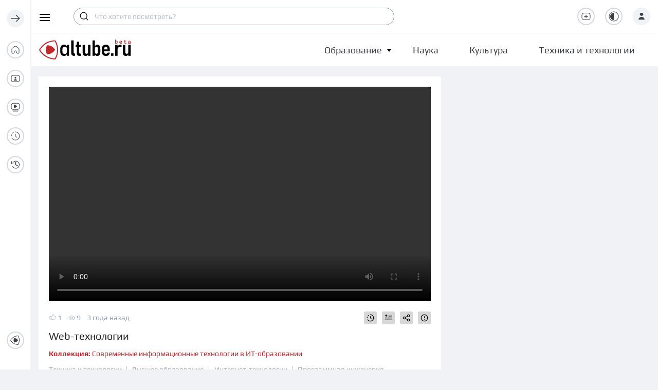

--- FILE ---
content_type: text/html; charset=utf-8
request_url: https://altube.ru/video/l3jYYrSLxzi5
body_size: 139802
content:
<!doctype html>
<html data-n-head-ssr lang="ru" prefix="og: http://ogp.me/ns# video: http://ogp.me/ns/video#" data-n-head="%7B%22lang%22:%7B%22ssr%22:%22ru%22%7D,%22prefix%22:%7B%22ssr%22:%22og:%20http://ogp.me/ns#%20video:%20http://ogp.me/ns/video#%22%7D%7D">
  <head >
    <title>Web-технологии — altube.ru — Смотри и учись!</title><meta data-n-head="ssr" charset="utf-8"><meta data-n-head="ssr" name="viewport" content="width=device-width, initial-scale=1, user-scalable=no"><meta data-n-head="ssr" name="format-detection" content="telephone=no"><meta data-n-head="ssr" name="theme-color" content="#ffffff"><meta data-n-head="ssr" data-hid="description" name="description" content="Доклад посвящен теме разработки и реализации учебного курса &amp;amp;quot;Web-технологии&amp;amp;quot; и возникающих при этом проблем. Приводится анализ специфических"><meta data-n-head="ssr" property="og:title" content="Web-технологии"><meta data-n-head="ssr" property="twitter:title" content="Web-технологии"><meta data-n-head="ssr" property="og:image" content="https://storage.altube.ru/videos/previews/222.jpeg"><meta data-n-head="ssr" property="twitter:image" content="https://storage.altube.ru/videos/previews/222.jpeg"><meta data-n-head="ssr" property="og:description" content="Доклад посвящен теме разработки и реализации учебного курса &amp;amp;quot;Web-технологии&amp;amp;quot; и возникающих при этом проблем. Приводится анализ специфических"><meta data-n-head="ssr" property="twitter:description" content="Доклад посвящен теме разработки и реализации учебного курса &amp;amp;quot;Web-технологии&amp;amp;quot; и возникающих при этом проблем. Приводится анализ специфических"><meta data-n-head="ssr" property="og:site_name" content="Altube"><meta data-n-head="ssr" property="og:url" content="https://altube.ru/video/l3jYYrSLxzi5"><meta data-n-head="ssr" property="og:image:width" content="800"><meta data-n-head="ssr" property="og:image:height" content="600"><meta data-n-head="ssr" property="og:type" content="video.other"><meta data-n-head="ssr" property="og:video" content="https://altube.ru/emb/l3jYYrSLxzi5"><meta data-n-head="ssr" property="og:video:url" content="https://altube.ru/emb/l3jYYrSLxzi5"><meta data-n-head="ssr" property="og:video:secure_url" content="https://altube.ru/emb/l3jYYrSLxzi5"><meta data-n-head="ssr" property="og:video:type" content="text/html"><meta data-n-head="ssr" property="ya:ovs:upload_date" content="2022-07-09T12:40:27.000000Z"><meta data-n-head="ssr" property="ya:ovs:adult" content="false"><meta data-n-head="ssr" property="ya:ovs:views_total" content="9"><meta data-n-head="ssr" property="ya:ovs:likes" content="1"><meta data-n-head="ssr" property="ya:ovs:poster" content="https://storage.altube.ru/videos/previews/222.jpeg"><meta data-n-head="ssr" property="twitter:card" content="player"><meta data-n-head="ssr" property="twitter:site" content="@altube"><meta data-n-head="ssr" property="twitter:url" content="https://altube.ru/video/l3jYYrSLxzi5"><meta data-n-head="ssr" property="twitter:player" content="https://altube.ru/emb/l3jYYrSLxzi5"><meta data-n-head="ssr" property="video:duration" content="1190"><link data-n-head="ssr" rel="icon" href="/favicon.svg"><link data-n-head="ssr" rel="apple-touch-icon" href="/apple-touch-icon.png"><link data-n-head="ssr" rel="manifest" href="/manifest.json" crossorigin="use-credentials"><link data-n-head="ssr" href="https://mc.yandex.ru/metrika/tag.js" rel="preload" as="script"><link rel="preload" href="/_nuxt/5714479.js" as="script"><link rel="preload" href="/_nuxt/20d1679.js" as="script"><link rel="preload" href="/_nuxt/c1548fe.js" as="script"><link rel="preload" href="/_nuxt/71ba84d.js" as="script"><link rel="preload" href="/_nuxt/32e1324.js" as="script"><link rel="preload" href="/_nuxt/56f1de7.js" as="script"><link rel="preload" href="/_nuxt/3033110.js" as="script"><link rel="preload" href="/_nuxt/748a247.js" as="script"><link rel="preload" href="/_nuxt/1b586b0.js" as="script"><style data-vue-ssr-id="72d1aa52:0 ca46a3c2:0 8abdaf20:0 b286f4f6:0 eed532b6:0 ee41fe12:0 e627cdb8:0 71681c47:0 43edb4ab:0 651d485d:0 0375c9ae:0 57adf8f0:0 41becef8:0 0f2c22ed:0 359acf84:0 2df10510:0">.svg-inline--fa,svg:not(:root).svg-inline--fa{overflow:visible}.svg-inline--fa{display:inline-block;font-size:inherit;height:1em;vertical-align:-.125em}.svg-inline--fa.fa-lg{vertical-align:-.225em}.svg-inline--fa.fa-w-1{width:.0625em}.svg-inline--fa.fa-w-2{width:.125em}.svg-inline--fa.fa-w-3{width:.1875em}.svg-inline--fa.fa-w-4{width:.25em}.svg-inline--fa.fa-w-5{width:.3125em}.svg-inline--fa.fa-w-6{width:.375em}.svg-inline--fa.fa-w-7{width:.4375em}.svg-inline--fa.fa-w-8{width:.5em}.svg-inline--fa.fa-w-9{width:.5625em}.svg-inline--fa.fa-w-10{width:.625em}.svg-inline--fa.fa-w-11{width:.6875em}.svg-inline--fa.fa-w-12{width:.75em}.svg-inline--fa.fa-w-13{width:.8125em}.svg-inline--fa.fa-w-14{width:.875em}.svg-inline--fa.fa-w-15{width:.9375em}.svg-inline--fa.fa-w-16{width:1em}.svg-inline--fa.fa-w-17{width:1.0625em}.svg-inline--fa.fa-w-18{width:1.125em}.svg-inline--fa.fa-w-19{width:1.1875em}.svg-inline--fa.fa-w-20{width:1.25em}.svg-inline--fa.fa-pull-left{margin-right:.3em;width:auto}.svg-inline--fa.fa-pull-right{margin-left:.3em;width:auto}.svg-inline--fa.fa-border{height:1.5em}.svg-inline--fa.fa-li{width:2em}.svg-inline--fa.fa-fw{width:1.25em}.fa-layers svg.svg-inline--fa{bottom:0;left:0;margin:auto;position:absolute;right:0;top:0}.fa-layers{display:inline-block;height:1em;position:relative;text-align:center;vertical-align:-.125em;width:1em}.fa-layers svg.svg-inline--fa{transform-origin:center center}.fa-layers-counter,.fa-layers-text{display:inline-block;position:absolute;text-align:center}.fa-layers-text{left:50%;top:50%;transform:translate(-50%,-50%);transform-origin:center center}.fa-layers-counter{background-color:#ff253a;border-radius:1em;box-sizing:border-box;color:#fff;height:1.5em;line-height:1;max-width:5em;min-width:1.5em;overflow:hidden;padding:.25em;right:0;text-overflow:ellipsis;top:0;transform:scale(.25);transform-origin:top right}.fa-layers-bottom-right{bottom:0;right:0;top:auto;transform:scale(.25);transform-origin:bottom right}.fa-layers-bottom-left{bottom:0;left:0;right:auto;top:auto;transform:scale(.25);transform-origin:bottom left}.fa-layers-top-right{right:0;top:0;transform:scale(.25);transform-origin:top right}.fa-layers-top-left{left:0;right:auto;top:0;transform:scale(.25);transform-origin:top left}.fa-lg{font-size:1.33333em;line-height:.75em;vertical-align:-.0667em}.fa-xs{font-size:.75em}.fa-sm{font-size:.875em}.fa-1x{font-size:1em}.fa-2x{font-size:2em}.fa-3x{font-size:3em}.fa-4x{font-size:4em}.fa-5x{font-size:5em}.fa-6x{font-size:6em}.fa-7x{font-size:7em}.fa-8x{font-size:8em}.fa-9x{font-size:9em}.fa-10x{font-size:10em}.fa-fw{text-align:center;width:1.25em}.fa-ul{list-style-type:none;margin-left:2.5em;padding-left:0}.fa-ul>li{position:relative}.fa-li{left:-2em;position:absolute;text-align:center;width:2em;line-height:inherit}.fa-border{border:.08em solid #eee;border-radius:.1em;padding:.2em .25em .15em}.fa-pull-left{float:left}.fa-pull-right{float:right}.fa.fa-pull-left,.fab.fa-pull-left,.fal.fa-pull-left,.far.fa-pull-left,.fas.fa-pull-left{margin-right:.3em}.fa.fa-pull-right,.fab.fa-pull-right,.fal.fa-pull-right,.far.fa-pull-right,.fas.fa-pull-right{margin-left:.3em}.fa-spin{animation:fa-spin 2s linear infinite}.fa-pulse{animation:fa-spin 1s steps(8) infinite}@keyframes fa-spin{0%{transform:rotate(0deg)}to{transform:rotate(1turn)}}.fa-rotate-90{-ms-filter:"progid:DXImageTransform.Microsoft.BasicImage(rotation=1)";transform:rotate(90deg)}.fa-rotate-180{-ms-filter:"progid:DXImageTransform.Microsoft.BasicImage(rotation=2)";transform:rotate(180deg)}.fa-rotate-270{-ms-filter:"progid:DXImageTransform.Microsoft.BasicImage(rotation=3)";transform:rotate(270deg)}.fa-flip-horizontal{-ms-filter:"progid:DXImageTransform.Microsoft.BasicImage(rotation=0, mirror=1)";transform:scaleX(-1)}.fa-flip-vertical{transform:scaleY(-1)}.fa-flip-both,.fa-flip-horizontal.fa-flip-vertical,.fa-flip-vertical{-ms-filter:"progid:DXImageTransform.Microsoft.BasicImage(rotation=2, mirror=1)"}.fa-flip-both,.fa-flip-horizontal.fa-flip-vertical{transform:scale(-1)}:root .fa-flip-both,:root .fa-flip-horizontal,:root .fa-flip-vertical,:root .fa-rotate-90,:root .fa-rotate-180,:root .fa-rotate-270{filter:none}.fa-stack{display:inline-block;height:2em;position:relative;width:2.5em}.fa-stack-1x,.fa-stack-2x{bottom:0;left:0;margin:auto;position:absolute;right:0;top:0}.svg-inline--fa.fa-stack-1x{height:1em;width:1.25em}.svg-inline--fa.fa-stack-2x{height:2em;width:2.5em}.fa-inverse{color:#fff}.sr-only{border:0;clip:rect(0,0,0,0);height:1px;margin:-1px;overflow:hidden;padding:0;position:absolute;width:1px}.sr-only-focusable:active,.sr-only-focusable:focus{clip:auto;height:auto;margin:0;overflow:visible;position:static;width:auto}.svg-inline--fa .fa-primary{fill:currentColor;fill:var(--fa-primary-color,currentColor);opacity:1;opacity:var(--fa-primary-opacity,1)}.svg-inline--fa .fa-secondary{fill:currentColor;fill:var(--fa-secondary-color,currentColor)}.svg-inline--fa .fa-secondary,.svg-inline--fa.fa-swap-opacity .fa-primary{opacity:.4;opacity:var(--fa-secondary-opacity,.4)}.svg-inline--fa.fa-swap-opacity .fa-secondary{opacity:1;opacity:var(--fa-primary-opacity,1)}.svg-inline--fa mask .fa-primary,.svg-inline--fa mask .fa-secondary{fill:#000}.fad.fa-inverse{color:#fff}
/*!
 * Bootstrap v4.6.2 (https://getbootstrap.com/)
 * Copyright 2011-2022 The Bootstrap Authors
 * Copyright 2011-2022 Twitter, Inc.
 * Licensed under MIT (https://github.com/twbs/bootstrap/blob/main/LICENSE)
 */.mx-icon-double-left:after,.mx-icon-double-left:before,.mx-icon-double-right:after,.mx-icon-double-right:before,.mx-icon-left:before,.mx-icon-right:before{content:"";position:relative;top:-1px;display:inline-block;width:10px;height:10px;vertical-align:middle;border-color:currentcolor;border-style:solid;border-width:2px 0 0 2px;border-radius:1px;box-sizing:border-box;transform-origin:center;transform:rotate(-45deg) scale(.7)}.mx-icon-double-left:after{left:-4px}.mx-icon-double-right:before{left:4px}.mx-icon-double-right:after,.mx-icon-double-right:before,.mx-icon-right:before{transform:rotate(135deg) scale(.7)}.mx-btn{box-sizing:border-box;line-height:1;font-size:14px;font-weight:500;padding:7px 15px;margin:0;cursor:pointer;background-color:transparent;outline:none;border:1px solid rgba(0,0,0,.1);border-radius:4px;color:#73879c;white-space:nowrap}.mx-btn:hover{border-color:#1284e7;color:#1284e7}.mx-btn.disabled,.mx-btn:disabled{color:#ccc;cursor:not-allowed}.mx-btn-text{border:0;padding:0 4px;text-align:left;line-height:inherit}.mx-scrollbar{height:100%}.mx-scrollbar:hover .mx-scrollbar-track{opacity:1}.mx-scrollbar-wrap{height:100%;overflow-x:hidden;overflow-y:auto}.mx-scrollbar-track{position:absolute;top:2px;right:2px;bottom:2px;width:6px;z-index:1;border-radius:4px;opacity:0;transition:opacity .24s ease-out}.mx-scrollbar-track .mx-scrollbar-thumb{position:absolute;width:100%;height:0;cursor:pointer;border-radius:inherit;background-color:rgba(144,147,153,.3);transition:background-color .3s}.mx-zoom-in-down-enter-active,.mx-zoom-in-down-leave-active{opacity:1;transform:scaleY(1);transition:transform .3s cubic-bezier(.23,1,.32,1),opacity .3s cubic-bezier(.23,1,.32,1);transform-origin:center top}.mx-zoom-in-down-enter,.mx-zoom-in-down-enter-from,.mx-zoom-in-down-leave-to{opacity:0;transform:scaleY(0)}.mx-datepicker{position:relative;display:inline-block;width:210px}.mx-datepicker svg{width:1em;height:1em;vertical-align:-.15em;fill:currentColor;overflow:hidden}.mx-datepicker-range{width:320px}.mx-datepicker-inline{width:auto}.mx-input-wrapper{position:relative}.mx-input{display:inline-block;box-sizing:border-box;width:100%;height:34px;padding:6px 30px 6px 10px;font-size:14px;line-height:1.4;color:#555;background-color:#fff;border:1px solid #ccc;border-radius:4px;box-shadow:inset 0 1px 1px rgba(0,0,0,.075)}.mx-input:focus,.mx-input:hover{border-color:#409aff}.mx-input.disabled,.mx-input:disabled{color:#ccc;background-color:#f3f3f3;border-color:#ccc;cursor:not-allowed}.mx-input:focus{outline:none}.mx-input::-ms-clear{display:none}.mx-icon-calendar,.mx-icon-clear{position:absolute;top:50%;right:8px;transform:translateY(-50%);font-size:16px;line-height:1;color:rgba(0,0,0,.5);vertical-align:middle}.mx-icon-clear{cursor:pointer}.mx-icon-clear:hover{color:rgba(0,0,0,.8)}.mx-datepicker-main{font:14px/1.5 "Helvetica Neue",Helvetica,Arial,"Microsoft Yahei",sans-serif;color:#73879c;background-color:#fff;border:1px solid #e8e8e8}.mx-datepicker-popup{position:absolute;margin-top:1px;margin-bottom:1px;box-shadow:0 6px 12px rgba(0,0,0,.175);z-index:2001}.mx-datepicker-sidebar{float:left;box-sizing:border-box;width:100px;padding:6px;overflow:auto}.mx-datepicker-sidebar+.mx-datepicker-content{margin-left:100px;border-left:1px solid #e8e8e8}.mx-datepicker-body{position:relative;-webkit-user-select:none;-moz-user-select:none;user-select:none}.mx-btn-shortcut{display:block;padding:0 6px;line-height:24px}.mx-range-wrapper{display:flex}@media(max-width:750px){.mx-range-wrapper{flex-direction:column}}.mx-datepicker-header{padding:6px 8px;border-bottom:1px solid #e8e8e8}.mx-datepicker-footer{padding:6px 8px;text-align:right;border-top:1px solid #e8e8e8}.mx-calendar{box-sizing:border-box;width:248px;padding:6px 12px}.mx-calendar+.mx-calendar{border-left:1px solid #e8e8e8}.mx-calendar-header,.mx-time-header{box-sizing:border-box;height:34px;line-height:34px;text-align:center;overflow:hidden}.mx-btn-icon-double-left,.mx-btn-icon-left{float:left}.mx-btn-icon-double-right,.mx-btn-icon-right{float:right}.mx-calendar-header-label{font-size:14px}.mx-calendar-decade-separator{margin:0 2px}.mx-calendar-decade-separator:after{content:"~"}.mx-calendar-content{position:relative;height:224px;box-sizing:border-box}.mx-calendar-content .cell{cursor:pointer}.mx-calendar-content .cell:hover{color:#73879c;background-color:#f3f9fe}.mx-calendar-content .cell.active{color:#fff;background-color:#1284e7}.mx-calendar-content .cell.hover-in-range,.mx-calendar-content .cell.in-range{color:#73879c;background-color:#dbedfb}.mx-calendar-content .cell.disabled{cursor:not-allowed;color:#ccc;background-color:#f3f3f3}.mx-calendar-week-mode .mx-date-row{cursor:pointer}.mx-calendar-week-mode .mx-date-row:hover{background-color:#f3f9fe}.mx-calendar-week-mode .mx-date-row.mx-active-week{background-color:#dbedfb}.mx-calendar-week-mode .mx-date-row .cell.active,.mx-calendar-week-mode .mx-date-row .cell:hover{color:inherit;background-color:transparent}.mx-week-number{opacity:.5}.mx-table{table-layout:fixed;border-collapse:separate;border-spacing:0;width:100%;height:100%;box-sizing:border-box;text-align:center}.mx-table th{font-weight:500}.mx-table td,.mx-table th{padding:0;vertical-align:middle}.mx-table-date td,.mx-table-date th{height:32px;font-size:12px}.mx-table-date .today{color:#2a90e9}.mx-table-date .cell.not-current-month{color:#ccc;background:none}.mx-time{flex:1;width:224px;background:#fff}.mx-time+.mx-time{border-left:1px solid #e8e8e8}.mx-calendar-time{position:absolute;top:0;left:0;width:100%;height:100%}.mx-time-header{border-bottom:1px solid #e8e8e8}.mx-time-content{height:224px;box-sizing:border-box;overflow:hidden}.mx-time-columns{display:flex;width:100%;height:100%;overflow:hidden}.mx-time-column{flex:1;position:relative;border-left:1px solid #e8e8e8;text-align:center}.mx-time-column:first-child{border-left:0}.mx-time-column .mx-time-list{margin:0;padding:0;list-style:none}.mx-time-column .mx-time-list:after{content:"";display:block;height:192px}.mx-time-column .mx-time-item{cursor:pointer;font-size:12px;height:32px;line-height:32px}.mx-time-column .mx-time-item:hover{color:#73879c;background-color:#f3f9fe}.mx-time-column .mx-time-item.active{color:#1284e7;background-color:transparent;font-weight:700}.mx-time-column .mx-time-item.disabled{cursor:not-allowed;color:#ccc;background-color:#f3f3f3}.mx-time-option{cursor:pointer;padding:8px 10px;font-size:14px;line-height:20px}.mx-time-option:hover{color:#73879c;background-color:#f3f9fe}.mx-time-option.active{color:#1284e7;background-color:transparent;font-weight:700}.mx-time-option.disabled{cursor:not-allowed;color:#ccc;background-color:#f3f3f3}:root{--blue:#007bff;--indigo:#6610f2;--purple:#6f42c1;--pink:#e83e8c;--red:#dc3545;--orange:#fd7e14;--yellow:#ffc107;--green:#28a745;--teal:#20c997;--cyan:#17a2b8;--white:#fff;--gray:#6c757d;--gray-dark:#343a40;--primary:#007bff;--secondary:#6c757d;--success:#28a745;--info:#17a2b8;--warning:#ffc107;--danger:#dc3545;--light:#f8f9fa;--dark:#343a40;--breakpoint-xs:0;--breakpoint-sm:576px;--breakpoint-md:768px;--breakpoint-lg:992px;--breakpoint-xl:1200px;--font-family-sans-serif:-apple-system,BlinkMacSystemFont,"Segoe UI",Roboto,"Helvetica Neue",Arial,"Noto Sans","Liberation Sans",sans-serif,"Apple Color Emoji","Segoe UI Emoji","Segoe UI Symbol","Noto Color Emoji";--font-family-monospace:SFMono-Regular,Menlo,Monaco,Consolas,"Liberation Mono","Courier New",monospace}*,:after,:before{box-sizing:border-box}html{font-family:sans-serif;line-height:1.15;-webkit-text-size-adjust:100%;-webkit-tap-highlight-color:rgba(0,0,0,0)}article,aside,figcaption,figure,footer,header,hgroup,main,nav,section{display:block}body{margin:0;font-family:-apple-system,BlinkMacSystemFont,"Segoe UI",Roboto,"Helvetica Neue",Arial,"Noto Sans","Liberation Sans",sans-serif,"Apple Color Emoji","Segoe UI Emoji","Segoe UI Symbol","Noto Color Emoji";font-size:1rem;font-weight:400;line-height:1.5;color:#212529;text-align:left;background-color:#fff}[tabindex="-1"]:focus:not(.focus-visible),[tabindex="-1"]:focus:not(:focus-visible){outline:0!important}hr{box-sizing:content-box;height:0;overflow:visible}h1,h2,h3,h4,h5,h6{margin-top:0;margin-bottom:.5rem}p{margin-top:0;margin-bottom:1rem}abbr[data-original-title],abbr[title]{text-decoration:underline;-webkit-text-decoration:underline dotted;text-decoration:underline dotted;cursor:help;border-bottom:0;-webkit-text-decoration-skip-ink:none;text-decoration-skip-ink:none}address{font-style:normal;line-height:inherit}address,dl,ol,ul{margin-bottom:1rem}dl,ol,ul{margin-top:0}ol ol,ol ul,ul ol,ul ul{margin-bottom:0}dt{font-weight:700}dd{margin-bottom:.5rem;margin-left:0}blockquote{margin:0 0 1rem}b,strong{font-weight:bolder}small{font-size:80%}sub,sup{position:relative;font-size:75%;line-height:0;vertical-align:baseline}sub{bottom:-.25em}sup{top:-.5em}a{color:#007bff;text-decoration:none;background-color:transparent}a:hover{color:#0056b3;text-decoration:underline}a:not([href]):not([class]),a:not([href]):not([class]):hover{color:inherit;text-decoration:none}code,kbd,pre,samp{font-family:SFMono-Regular,Menlo,Monaco,Consolas,"Liberation Mono","Courier New",monospace;font-size:1em}pre{margin-top:0;margin-bottom:1rem;overflow:auto;-ms-overflow-style:scrollbar}figure{margin:0 0 1rem}img{border-style:none}img,svg{vertical-align:middle}svg{overflow:hidden}table{border-collapse:collapse}caption{padding-top:.75rem;padding-bottom:.75rem;color:#6c757d;text-align:left;caption-side:bottom}th{text-align:inherit;text-align:-webkit-match-parent}label{display:inline-block;margin-bottom:.5rem}button{border-radius:0}button:focus:not(.focus-visible),button:focus:not(:focus-visible){outline:0}button,input,optgroup,select,textarea{margin:0;font-family:inherit;font-size:inherit;line-height:inherit}button,input{overflow:visible}button,select{text-transform:none}[role=button]{cursor:pointer}select{word-wrap:normal}[type=button],[type=reset],[type=submit],button{-webkit-appearance:button}[type=button]:not(:disabled),[type=reset]:not(:disabled),[type=submit]:not(:disabled),button:not(:disabled){cursor:pointer}[type=button]::-moz-focus-inner,[type=reset]::-moz-focus-inner,[type=submit]::-moz-focus-inner,button::-moz-focus-inner{padding:0;border-style:none}input[type=checkbox],input[type=radio]{box-sizing:border-box;padding:0}textarea{overflow:auto;resize:vertical}fieldset{min-width:0;padding:0;margin:0;border:0}legend{display:block;width:100%;max-width:100%;padding:0;margin-bottom:.5rem;font-size:1.5rem;line-height:inherit;color:inherit;white-space:normal}progress{vertical-align:baseline}[type=number]::-webkit-inner-spin-button,[type=number]::-webkit-outer-spin-button{height:auto}[type=search]{outline-offset:-2px;-webkit-appearance:none}[type=search]::-webkit-search-decoration{-webkit-appearance:none}::-webkit-file-upload-button{font:inherit;-webkit-appearance:button}output{display:inline-block}summary{display:list-item;cursor:pointer}template{display:none}[hidden]{display:none!important}.h1,.h2,.h3,.h4,.h5,.h6,h1,h2,h3,h4,h5,h6{margin-bottom:.5rem;font-weight:500;line-height:1.2}.h1,h1{font-size:2.5rem}.h2,h2{font-size:2rem}.h3,h3{font-size:1.75rem}.h4,h4{font-size:1.5rem}.h5,h5{font-size:1.25rem}.h6,h6{font-size:1rem}.lead{font-size:1.25rem;font-weight:300}.display-1{font-size:6rem}.display-1,.display-2{font-weight:300;line-height:1.2}.display-2{font-size:5.5rem}.display-3{font-size:4.5rem}.display-3,.display-4{font-weight:300;line-height:1.2}.display-4{font-size:3.5rem}hr{margin-top:1rem;margin-bottom:1rem;border:0;border-top:1px solid rgba(0,0,0,.1)}.small,small{font-size:.875em;font-weight:400}.mark,mark{padding:.2em;background-color:#fcf8e3}.list-inline,.list-unstyled{padding-left:0;list-style:none}.list-inline-item{display:inline-block}.list-inline-item:not(:last-child){margin-right:.5rem}.initialism{font-size:90%;text-transform:uppercase}.blockquote{margin-bottom:1rem;font-size:1.25rem}.blockquote-footer{display:block;font-size:.875em;color:#6c757d}.blockquote-footer:before{content:"— "}.img-fluid,.img-thumbnail{max-width:100%;height:auto}.img-thumbnail{padding:.25rem;background-color:#fff;border:1px solid #dee2e6;border-radius:.25rem}.figure{display:inline-block}.figure-img{margin-bottom:.5rem;line-height:1}.figure-caption{font-size:90%;color:#6c757d}code{font-size:87.5%;color:#e83e8c;word-wrap:break-word}a>code{color:inherit}kbd{padding:.2rem .4rem;font-size:87.5%;color:#fff;background-color:#212529;border-radius:.2rem}kbd kbd{padding:0;font-size:100%;font-weight:700}pre{display:block;font-size:87.5%;color:#212529}pre code{font-size:inherit;color:inherit;word-break:normal}.pre-scrollable{max-height:340px;overflow-y:scroll}.container,.container-fluid,.container-lg,.container-md,.container-sm,.container-xl{width:100%;padding-right:15px;padding-left:15px;margin-right:auto;margin-left:auto}@media(min-width:576px){.container,.container-sm{max-width:540px}}@media(min-width:768px){.container,.container-md,.container-sm{max-width:720px}}@media(min-width:992px){.container,.container-lg,.container-md,.container-sm{max-width:960px}}@media(min-width:1200px){.container,.container-lg,.container-md,.container-sm,.container-xl{max-width:1140px}}.row{display:flex;flex-wrap:wrap;margin-right:-15px;margin-left:-15px}.no-gutters{margin-right:0;margin-left:0}.no-gutters>.col,.no-gutters>[class*=col-]{padding-right:0;padding-left:0}.col,.col-1,.col-2,.col-3,.col-4,.col-5,.col-6,.col-7,.col-8,.col-9,.col-10,.col-11,.col-12,.col-auto,.col-lg,.col-lg-1,.col-lg-2,.col-lg-3,.col-lg-4,.col-lg-5,.col-lg-6,.col-lg-7,.col-lg-8,.col-lg-9,.col-lg-10,.col-lg-11,.col-lg-12,.col-lg-auto,.col-md,.col-md-1,.col-md-2,.col-md-3,.col-md-4,.col-md-5,.col-md-6,.col-md-7,.col-md-8,.col-md-9,.col-md-10,.col-md-11,.col-md-12,.col-md-auto,.col-sm,.col-sm-1,.col-sm-2,.col-sm-3,.col-sm-4,.col-sm-5,.col-sm-6,.col-sm-7,.col-sm-8,.col-sm-9,.col-sm-10,.col-sm-11,.col-sm-12,.col-sm-auto,.col-xl,.col-xl-1,.col-xl-2,.col-xl-3,.col-xl-4,.col-xl-5,.col-xl-6,.col-xl-7,.col-xl-8,.col-xl-9,.col-xl-10,.col-xl-11,.col-xl-12,.col-xl-auto{position:relative;width:100%;padding-right:15px;padding-left:15px}.col{flex-basis:0;flex-grow:1;max-width:100%}.row-cols-1>*{flex:0 0 100%;max-width:100%}.row-cols-2>*{flex:0 0 50%;max-width:50%}.row-cols-3>*{flex:0 0 33.3333333333%;max-width:33.3333333333%}.row-cols-4>*{flex:0 0 25%;max-width:25%}.row-cols-5>*{flex:0 0 20%;max-width:20%}.row-cols-6>*{flex:0 0 16.6666666667%;max-width:16.6666666667%}.col-auto{flex:0 0 auto;width:auto;max-width:100%}.col-1{flex:0 0 8.33333333%;max-width:8.33333333%}.col-2{flex:0 0 16.66666667%;max-width:16.66666667%}.col-3{flex:0 0 25%;max-width:25%}.col-4{flex:0 0 33.33333333%;max-width:33.33333333%}.col-5{flex:0 0 41.66666667%;max-width:41.66666667%}.col-6{flex:0 0 50%;max-width:50%}.col-7{flex:0 0 58.33333333%;max-width:58.33333333%}.col-8{flex:0 0 66.66666667%;max-width:66.66666667%}.col-9{flex:0 0 75%;max-width:75%}.col-10{flex:0 0 83.33333333%;max-width:83.33333333%}.col-11{flex:0 0 91.66666667%;max-width:91.66666667%}.col-12{flex:0 0 100%;max-width:100%}.order-first{order:-1}.order-last{order:13}.order-0{order:0}.order-1{order:1}.order-2{order:2}.order-3{order:3}.order-4{order:4}.order-5{order:5}.order-6{order:6}.order-7{order:7}.order-8{order:8}.order-9{order:9}.order-10{order:10}.order-11{order:11}.order-12{order:12}.offset-1{margin-left:8.33333333%}.offset-2{margin-left:16.66666667%}.offset-3{margin-left:25%}.offset-4{margin-left:33.33333333%}.offset-5{margin-left:41.66666667%}.offset-6{margin-left:50%}.offset-7{margin-left:58.33333333%}.offset-8{margin-left:66.66666667%}.offset-9{margin-left:75%}.offset-10{margin-left:83.33333333%}.offset-11{margin-left:91.66666667%}@media(min-width:576px){.col-sm{flex-basis:0;flex-grow:1;max-width:100%}.row-cols-sm-1>*{flex:0 0 100%;max-width:100%}.row-cols-sm-2>*{flex:0 0 50%;max-width:50%}.row-cols-sm-3>*{flex:0 0 33.3333333333%;max-width:33.3333333333%}.row-cols-sm-4>*{flex:0 0 25%;max-width:25%}.row-cols-sm-5>*{flex:0 0 20%;max-width:20%}.row-cols-sm-6>*{flex:0 0 16.6666666667%;max-width:16.6666666667%}.col-sm-auto{flex:0 0 auto;width:auto;max-width:100%}.col-sm-1{flex:0 0 8.33333333%;max-width:8.33333333%}.col-sm-2{flex:0 0 16.66666667%;max-width:16.66666667%}.col-sm-3{flex:0 0 25%;max-width:25%}.col-sm-4{flex:0 0 33.33333333%;max-width:33.33333333%}.col-sm-5{flex:0 0 41.66666667%;max-width:41.66666667%}.col-sm-6{flex:0 0 50%;max-width:50%}.col-sm-7{flex:0 0 58.33333333%;max-width:58.33333333%}.col-sm-8{flex:0 0 66.66666667%;max-width:66.66666667%}.col-sm-9{flex:0 0 75%;max-width:75%}.col-sm-10{flex:0 0 83.33333333%;max-width:83.33333333%}.col-sm-11{flex:0 0 91.66666667%;max-width:91.66666667%}.col-sm-12{flex:0 0 100%;max-width:100%}.order-sm-first{order:-1}.order-sm-last{order:13}.order-sm-0{order:0}.order-sm-1{order:1}.order-sm-2{order:2}.order-sm-3{order:3}.order-sm-4{order:4}.order-sm-5{order:5}.order-sm-6{order:6}.order-sm-7{order:7}.order-sm-8{order:8}.order-sm-9{order:9}.order-sm-10{order:10}.order-sm-11{order:11}.order-sm-12{order:12}.offset-sm-0{margin-left:0}.offset-sm-1{margin-left:8.33333333%}.offset-sm-2{margin-left:16.66666667%}.offset-sm-3{margin-left:25%}.offset-sm-4{margin-left:33.33333333%}.offset-sm-5{margin-left:41.66666667%}.offset-sm-6{margin-left:50%}.offset-sm-7{margin-left:58.33333333%}.offset-sm-8{margin-left:66.66666667%}.offset-sm-9{margin-left:75%}.offset-sm-10{margin-left:83.33333333%}.offset-sm-11{margin-left:91.66666667%}}@media(min-width:768px){.col-md{flex-basis:0;flex-grow:1;max-width:100%}.row-cols-md-1>*{flex:0 0 100%;max-width:100%}.row-cols-md-2>*{flex:0 0 50%;max-width:50%}.row-cols-md-3>*{flex:0 0 33.3333333333%;max-width:33.3333333333%}.row-cols-md-4>*{flex:0 0 25%;max-width:25%}.row-cols-md-5>*{flex:0 0 20%;max-width:20%}.row-cols-md-6>*{flex:0 0 16.6666666667%;max-width:16.6666666667%}.col-md-auto{flex:0 0 auto;width:auto;max-width:100%}.col-md-1{flex:0 0 8.33333333%;max-width:8.33333333%}.col-md-2{flex:0 0 16.66666667%;max-width:16.66666667%}.col-md-3{flex:0 0 25%;max-width:25%}.col-md-4{flex:0 0 33.33333333%;max-width:33.33333333%}.col-md-5{flex:0 0 41.66666667%;max-width:41.66666667%}.col-md-6{flex:0 0 50%;max-width:50%}.col-md-7{flex:0 0 58.33333333%;max-width:58.33333333%}.col-md-8{flex:0 0 66.66666667%;max-width:66.66666667%}.col-md-9{flex:0 0 75%;max-width:75%}.col-md-10{flex:0 0 83.33333333%;max-width:83.33333333%}.col-md-11{flex:0 0 91.66666667%;max-width:91.66666667%}.col-md-12{flex:0 0 100%;max-width:100%}.order-md-first{order:-1}.order-md-last{order:13}.order-md-0{order:0}.order-md-1{order:1}.order-md-2{order:2}.order-md-3{order:3}.order-md-4{order:4}.order-md-5{order:5}.order-md-6{order:6}.order-md-7{order:7}.order-md-8{order:8}.order-md-9{order:9}.order-md-10{order:10}.order-md-11{order:11}.order-md-12{order:12}.offset-md-0{margin-left:0}.offset-md-1{margin-left:8.33333333%}.offset-md-2{margin-left:16.66666667%}.offset-md-3{margin-left:25%}.offset-md-4{margin-left:33.33333333%}.offset-md-5{margin-left:41.66666667%}.offset-md-6{margin-left:50%}.offset-md-7{margin-left:58.33333333%}.offset-md-8{margin-left:66.66666667%}.offset-md-9{margin-left:75%}.offset-md-10{margin-left:83.33333333%}.offset-md-11{margin-left:91.66666667%}}@media(min-width:992px){.col-lg{flex-basis:0;flex-grow:1;max-width:100%}.row-cols-lg-1>*{flex:0 0 100%;max-width:100%}.row-cols-lg-2>*{flex:0 0 50%;max-width:50%}.row-cols-lg-3>*{flex:0 0 33.3333333333%;max-width:33.3333333333%}.row-cols-lg-4>*{flex:0 0 25%;max-width:25%}.row-cols-lg-5>*{flex:0 0 20%;max-width:20%}.row-cols-lg-6>*{flex:0 0 16.6666666667%;max-width:16.6666666667%}.col-lg-auto{flex:0 0 auto;width:auto;max-width:100%}.col-lg-1{flex:0 0 8.33333333%;max-width:8.33333333%}.col-lg-2{flex:0 0 16.66666667%;max-width:16.66666667%}.col-lg-3{flex:0 0 25%;max-width:25%}.col-lg-4{flex:0 0 33.33333333%;max-width:33.33333333%}.col-lg-5{flex:0 0 41.66666667%;max-width:41.66666667%}.col-lg-6{flex:0 0 50%;max-width:50%}.col-lg-7{flex:0 0 58.33333333%;max-width:58.33333333%}.col-lg-8{flex:0 0 66.66666667%;max-width:66.66666667%}.col-lg-9{flex:0 0 75%;max-width:75%}.col-lg-10{flex:0 0 83.33333333%;max-width:83.33333333%}.col-lg-11{flex:0 0 91.66666667%;max-width:91.66666667%}.col-lg-12{flex:0 0 100%;max-width:100%}.order-lg-first{order:-1}.order-lg-last{order:13}.order-lg-0{order:0}.order-lg-1{order:1}.order-lg-2{order:2}.order-lg-3{order:3}.order-lg-4{order:4}.order-lg-5{order:5}.order-lg-6{order:6}.order-lg-7{order:7}.order-lg-8{order:8}.order-lg-9{order:9}.order-lg-10{order:10}.order-lg-11{order:11}.order-lg-12{order:12}.offset-lg-0{margin-left:0}.offset-lg-1{margin-left:8.33333333%}.offset-lg-2{margin-left:16.66666667%}.offset-lg-3{margin-left:25%}.offset-lg-4{margin-left:33.33333333%}.offset-lg-5{margin-left:41.66666667%}.offset-lg-6{margin-left:50%}.offset-lg-7{margin-left:58.33333333%}.offset-lg-8{margin-left:66.66666667%}.offset-lg-9{margin-left:75%}.offset-lg-10{margin-left:83.33333333%}.offset-lg-11{margin-left:91.66666667%}}@media(min-width:1200px){.col-xl{flex-basis:0;flex-grow:1;max-width:100%}.row-cols-xl-1>*{flex:0 0 100%;max-width:100%}.row-cols-xl-2>*{flex:0 0 50%;max-width:50%}.row-cols-xl-3>*{flex:0 0 33.3333333333%;max-width:33.3333333333%}.row-cols-xl-4>*{flex:0 0 25%;max-width:25%}.row-cols-xl-5>*{flex:0 0 20%;max-width:20%}.row-cols-xl-6>*{flex:0 0 16.6666666667%;max-width:16.6666666667%}.col-xl-auto{flex:0 0 auto;width:auto;max-width:100%}.col-xl-1{flex:0 0 8.33333333%;max-width:8.33333333%}.col-xl-2{flex:0 0 16.66666667%;max-width:16.66666667%}.col-xl-3{flex:0 0 25%;max-width:25%}.col-xl-4{flex:0 0 33.33333333%;max-width:33.33333333%}.col-xl-5{flex:0 0 41.66666667%;max-width:41.66666667%}.col-xl-6{flex:0 0 50%;max-width:50%}.col-xl-7{flex:0 0 58.33333333%;max-width:58.33333333%}.col-xl-8{flex:0 0 66.66666667%;max-width:66.66666667%}.col-xl-9{flex:0 0 75%;max-width:75%}.col-xl-10{flex:0 0 83.33333333%;max-width:83.33333333%}.col-xl-11{flex:0 0 91.66666667%;max-width:91.66666667%}.col-xl-12{flex:0 0 100%;max-width:100%}.order-xl-first{order:-1}.order-xl-last{order:13}.order-xl-0{order:0}.order-xl-1{order:1}.order-xl-2{order:2}.order-xl-3{order:3}.order-xl-4{order:4}.order-xl-5{order:5}.order-xl-6{order:6}.order-xl-7{order:7}.order-xl-8{order:8}.order-xl-9{order:9}.order-xl-10{order:10}.order-xl-11{order:11}.order-xl-12{order:12}.offset-xl-0{margin-left:0}.offset-xl-1{margin-left:8.33333333%}.offset-xl-2{margin-left:16.66666667%}.offset-xl-3{margin-left:25%}.offset-xl-4{margin-left:33.33333333%}.offset-xl-5{margin-left:41.66666667%}.offset-xl-6{margin-left:50%}.offset-xl-7{margin-left:58.33333333%}.offset-xl-8{margin-left:66.66666667%}.offset-xl-9{margin-left:75%}.offset-xl-10{margin-left:83.33333333%}.offset-xl-11{margin-left:91.66666667%}}.table{width:100%;margin-bottom:1rem;color:#212529}.table td,.table th{padding:.75rem;vertical-align:top;border-top:1px solid #dee2e6}.table thead th{vertical-align:bottom;border-bottom:2px solid #dee2e6}.table tbody+tbody{border-top:2px solid #dee2e6}.table-sm td,.table-sm th{padding:.3rem}.table-bordered,.table-bordered td,.table-bordered th{border:1px solid #dee2e6}.table-bordered thead td,.table-bordered thead th{border-bottom-width:2px}.table-borderless tbody+tbody,.table-borderless td,.table-borderless th,.table-borderless thead th{border:0}.table-striped tbody tr:nth-of-type(odd){background-color:rgba(0,0,0,.05)}.table-hover tbody tr:hover{color:#212529;background-color:rgba(0,0,0,.075)}.table-primary,.table-primary>td,.table-primary>th{background-color:#b8daff}.table-primary tbody+tbody,.table-primary td,.table-primary th,.table-primary thead th{border-color:#7abaff}.table-hover .table-primary:hover,.table-hover .table-primary:hover>td,.table-hover .table-primary:hover>th{background-color:#9fcdff}.table-secondary,.table-secondary>td,.table-secondary>th{background-color:#d6d8db}.table-secondary tbody+tbody,.table-secondary td,.table-secondary th,.table-secondary thead th{border-color:#b3b7bb}.table-hover .table-secondary:hover,.table-hover .table-secondary:hover>td,.table-hover .table-secondary:hover>th{background-color:#c8cbcf}.table-success,.table-success>td,.table-success>th{background-color:#c3e6cb}.table-success tbody+tbody,.table-success td,.table-success th,.table-success thead th{border-color:#8fd19e}.table-hover .table-success:hover,.table-hover .table-success:hover>td,.table-hover .table-success:hover>th{background-color:#b1dfbb}.table-info,.table-info>td,.table-info>th{background-color:#bee5eb}.table-info tbody+tbody,.table-info td,.table-info th,.table-info thead th{border-color:#86cfda}.table-hover .table-info:hover,.table-hover .table-info:hover>td,.table-hover .table-info:hover>th{background-color:#abdde5}.table-warning,.table-warning>td,.table-warning>th{background-color:#ffeeba}.table-warning tbody+tbody,.table-warning td,.table-warning th,.table-warning thead th{border-color:#ffdf7e}.table-hover .table-warning:hover,.table-hover .table-warning:hover>td,.table-hover .table-warning:hover>th{background-color:#ffe8a1}.table-danger,.table-danger>td,.table-danger>th{background-color:#f5c6cb}.table-danger tbody+tbody,.table-danger td,.table-danger th,.table-danger thead th{border-color:#ed969e}.table-hover .table-danger:hover,.table-hover .table-danger:hover>td,.table-hover .table-danger:hover>th{background-color:#f1b0b7}.table-light,.table-light>td,.table-light>th{background-color:#fdfdfe}.table-light tbody+tbody,.table-light td,.table-light th,.table-light thead th{border-color:#fbfcfc}.table-hover .table-light:hover,.table-hover .table-light:hover>td,.table-hover .table-light:hover>th{background-color:#ececf6}.table-dark,.table-dark>td,.table-dark>th{background-color:#c6c8ca}.table-dark tbody+tbody,.table-dark td,.table-dark th,.table-dark thead th{border-color:#95999c}.table-hover .table-dark:hover,.table-hover .table-dark:hover>td,.table-hover .table-dark:hover>th{background-color:#b9bbbe}.table-active,.table-active>td,.table-active>th,.table-hover .table-active:hover,.table-hover .table-active:hover>td,.table-hover .table-active:hover>th{background-color:rgba(0,0,0,.075)}.table .thead-dark th{color:#fff;background-color:#343a40;border-color:#454d55}.table .thead-light th{color:#495057;background-color:#e9ecef;border-color:#dee2e6}.table-dark{color:#fff;background-color:#343a40}.table-dark td,.table-dark th,.table-dark thead th{border-color:#454d55}.table-dark.table-bordered{border:0}.table-dark.table-striped tbody tr:nth-of-type(odd){background-color:hsla(0,0%,100%,.05)}.table-dark.table-hover tbody tr:hover{color:#fff;background-color:hsla(0,0%,100%,.075)}@media(max-width:575.98px){.table-responsive-sm{display:block;width:100%;overflow-x:auto;-webkit-overflow-scrolling:touch}.table-responsive-sm>.table-bordered{border:0}}@media(max-width:767.98px){.table-responsive-md{display:block;width:100%;overflow-x:auto;-webkit-overflow-scrolling:touch}.table-responsive-md>.table-bordered{border:0}}@media(max-width:991.98px){.table-responsive-lg{display:block;width:100%;overflow-x:auto;-webkit-overflow-scrolling:touch}.table-responsive-lg>.table-bordered{border:0}}@media(max-width:1199.98px){.table-responsive-xl{display:block;width:100%;overflow-x:auto;-webkit-overflow-scrolling:touch}.table-responsive-xl>.table-bordered{border:0}}.table-responsive{display:block;width:100%;overflow-x:auto;-webkit-overflow-scrolling:touch}.table-responsive>.table-bordered{border:0}.form-control{display:block;width:100%;height:calc(1.5em + .75rem + 2px);padding:.375rem .75rem;font-size:1rem;font-weight:400;line-height:1.5;color:#495057;background-color:#fff;background-clip:padding-box;border:1px solid #ced4da;border-radius:.25rem;transition:border-color .15s ease-in-out,box-shadow .15s ease-in-out}@media(prefers-reduced-motion:reduce){.form-control{transition:none}}.form-control::-ms-expand{background-color:transparent;border:0}.form-control:focus{color:#495057;background-color:#fff;border-color:#80bdff;outline:0;box-shadow:0 0 0 .2rem rgba(0,123,255,.25)}.form-control::-moz-placeholder{color:#6c757d;opacity:1}.form-control::placeholder{color:#6c757d;opacity:1}.form-control:disabled,.form-control[readonly]{background-color:#e9ecef;opacity:1}input[type=date].form-control,input[type=datetime-local].form-control,input[type=month].form-control,input[type=time].form-control{-webkit-appearance:none;-moz-appearance:none;appearance:none}select.form-control:-moz-focusring{color:transparent;text-shadow:0 0 0 #495057}select.form-control:focus::-ms-value{color:#495057;background-color:#fff}.form-control-file,.form-control-range{display:block;width:100%}.col-form-label{padding-top:calc(.375rem + 1px);padding-bottom:calc(.375rem + 1px);margin-bottom:0;font-size:inherit;line-height:1.5}.col-form-label-lg{padding-top:calc(.5rem + 1px);padding-bottom:calc(.5rem + 1px);font-size:1.25rem;line-height:1.5}.col-form-label-sm{padding-top:calc(.25rem + 1px);padding-bottom:calc(.25rem + 1px);font-size:.875rem;line-height:1.5}.form-control-plaintext{display:block;width:100%;padding:.375rem 0;margin-bottom:0;font-size:1rem;line-height:1.5;color:#212529;background-color:transparent;border:solid transparent;border-width:1px 0}.form-control-plaintext.form-control-lg,.form-control-plaintext.form-control-sm{padding-right:0;padding-left:0}.form-control-sm{height:calc(1.5em + .5rem + 2px);padding:.25rem .5rem;font-size:.875rem;line-height:1.5;border-radius:.2rem}.form-control-lg{height:calc(1.5em + 1rem + 2px);padding:.5rem 1rem;font-size:1.25rem;line-height:1.5;border-radius:.3rem}select.form-control[multiple],select.form-control[size],textarea.form-control{height:auto}.form-group{margin-bottom:1rem}.form-text{display:block;margin-top:.25rem}.form-row{display:flex;flex-wrap:wrap;margin-right:-5px;margin-left:-5px}.form-row>.col,.form-row>[class*=col-]{padding-right:5px;padding-left:5px}.form-check{position:relative;display:block;padding-left:1.25rem}.form-check-input{position:absolute;margin-top:.3rem;margin-left:-1.25rem}.form-check-input:disabled~.form-check-label,.form-check-input[disabled]~.form-check-label{color:#6c757d}.form-check-label{margin-bottom:0}.form-check-inline{display:inline-flex;align-items:center;padding-left:0;margin-right:.75rem}.form-check-inline .form-check-input{position:static;margin-top:0;margin-right:.3125rem;margin-left:0}.valid-feedback{display:none;width:100%;margin-top:.25rem;font-size:.875em;color:#28a745}.valid-tooltip{position:absolute;top:100%;left:0;z-index:5;display:none;max-width:100%;padding:.25rem .5rem;margin-top:.1rem;font-size:.875rem;line-height:1.5;color:#fff;background-color:rgba(40,167,69,.9);border-radius:.25rem}.form-row>.col>.valid-tooltip,.form-row>[class*=col-]>.valid-tooltip{left:5px}.is-valid~.valid-feedback,.is-valid~.valid-tooltip,.was-validated :valid~.valid-feedback,.was-validated :valid~.valid-tooltip{display:block}.form-control.is-valid,.was-validated .form-control:valid{border-color:#28a745;padding-right:calc(1.5em + .75rem)!important;background-image:url("data:image/svg+xml;charset=utf-8,%3Csvg xmlns='http://www.w3.org/2000/svg' width='8' height='8'%3E%3Cpath fill='%2328a745' d='M2.3 6.73L.6 4.53c-.4-1.04.46-1.4 1.1-.8l1.1 1.4 3.4-3.8c.6-.63 1.6-.27 1.2.7l-4 4.6c-.43.5-.8.4-1.1.1z'/%3E%3C/svg%3E");background-repeat:no-repeat;background-position:right calc(.375em + .1875rem) center;background-size:calc(.75em + .375rem) calc(.75em + .375rem)}.form-control.is-valid:focus,.was-validated .form-control:valid:focus{border-color:#28a745;box-shadow:0 0 0 .2rem rgba(40,167,69,.25)}.was-validated select.form-control:valid,select.form-control.is-valid{padding-right:3rem!important;background-position:right 1.5rem center}.was-validated textarea.form-control:valid,textarea.form-control.is-valid{padding-right:calc(1.5em + .75rem);background-position:top calc(.375em + .1875rem) right calc(.375em + .1875rem)}.custom-select.is-valid,.was-validated .custom-select:valid{border-color:#28a745;padding-right:calc(.75em + 2.3125rem)!important;background:url("data:image/svg+xml;charset=utf-8,%3Csvg xmlns='http://www.w3.org/2000/svg' width='4' height='5'%3E%3Cpath fill='%23343a40' d='M2 0L0 2h4zm0 5L0 3h4z'/%3E%3C/svg%3E") right .75rem center/8px 10px no-repeat,#fff url("data:image/svg+xml;charset=utf-8,%3Csvg xmlns='http://www.w3.org/2000/svg' width='8' height='8'%3E%3Cpath fill='%2328a745' d='M2.3 6.73L.6 4.53c-.4-1.04.46-1.4 1.1-.8l1.1 1.4 3.4-3.8c.6-.63 1.6-.27 1.2.7l-4 4.6c-.43.5-.8.4-1.1.1z'/%3E%3C/svg%3E") center right 1.75rem/calc(.75em + .375rem) calc(.75em + .375rem) no-repeat}.custom-select.is-valid:focus,.was-validated .custom-select:valid:focus{border-color:#28a745;box-shadow:0 0 0 .2rem rgba(40,167,69,.25)}.form-check-input.is-valid~.form-check-label,.was-validated .form-check-input:valid~.form-check-label{color:#28a745}.form-check-input.is-valid~.valid-feedback,.form-check-input.is-valid~.valid-tooltip,.was-validated .form-check-input:valid~.valid-feedback,.was-validated .form-check-input:valid~.valid-tooltip{display:block}.custom-control-input.is-valid~.custom-control-label,.was-validated .custom-control-input:valid~.custom-control-label{color:#28a745}.custom-control-input.is-valid~.custom-control-label:before,.was-validated .custom-control-input:valid~.custom-control-label:before{border-color:#28a745}.custom-control-input.is-valid:checked~.custom-control-label:before,.was-validated .custom-control-input:valid:checked~.custom-control-label:before{border-color:#34ce57;background-color:#34ce57}.custom-control-input.is-valid:focus~.custom-control-label:before,.was-validated .custom-control-input:valid:focus~.custom-control-label:before{box-shadow:0 0 0 .2rem rgba(40,167,69,.25)}.custom-control-input.is-valid:focus:not(:checked)~.custom-control-label:before,.custom-file-input.is-valid~.custom-file-label,.was-validated .custom-control-input:valid:focus:not(:checked)~.custom-control-label:before,.was-validated .custom-file-input:valid~.custom-file-label{border-color:#28a745}.custom-file-input.is-valid:focus~.custom-file-label,.was-validated .custom-file-input:valid:focus~.custom-file-label{border-color:#28a745;box-shadow:0 0 0 .2rem rgba(40,167,69,.25)}.invalid-feedback{display:none;width:100%;margin-top:.25rem;font-size:.875em;color:#dc3545}.invalid-tooltip{position:absolute;top:100%;left:0;z-index:5;display:none;max-width:100%;padding:.25rem .5rem;margin-top:.1rem;font-size:.875rem;line-height:1.5;color:#fff;background-color:rgba(220,53,69,.9);border-radius:.25rem}.form-row>.col>.invalid-tooltip,.form-row>[class*=col-]>.invalid-tooltip{left:5px}.is-invalid~.invalid-feedback,.is-invalid~.invalid-tooltip,.was-validated :invalid~.invalid-feedback,.was-validated :invalid~.invalid-tooltip{display:block}.form-control.is-invalid,.was-validated .form-control:invalid{border-color:#dc3545;padding-right:calc(1.5em + .75rem)!important;background-image:url("data:image/svg+xml;charset=utf-8,%3Csvg xmlns='http://www.w3.org/2000/svg' width='12' height='12' fill='none' stroke='%23dc3545'%3E%3Ccircle cx='6' cy='6' r='4.5'/%3E%3Cpath stroke-linejoin='round' d='M5.8 3.6h.4L6 6.5z'/%3E%3Ccircle cx='6' cy='8.2' r='.6' fill='%23dc3545' stroke='none'/%3E%3C/svg%3E");background-repeat:no-repeat;background-position:right calc(.375em + .1875rem) center;background-size:calc(.75em + .375rem) calc(.75em + .375rem)}.form-control.is-invalid:focus,.was-validated .form-control:invalid:focus{border-color:#dc3545;box-shadow:0 0 0 .2rem rgba(220,53,69,.25)}.was-validated select.form-control:invalid,select.form-control.is-invalid{padding-right:3rem!important;background-position:right 1.5rem center}.was-validated textarea.form-control:invalid,textarea.form-control.is-invalid{padding-right:calc(1.5em + .75rem);background-position:top calc(.375em + .1875rem) right calc(.375em + .1875rem)}.custom-select.is-invalid,.was-validated .custom-select:invalid{border-color:#dc3545;padding-right:calc(.75em + 2.3125rem)!important;background:url("data:image/svg+xml;charset=utf-8,%3Csvg xmlns='http://www.w3.org/2000/svg' width='4' height='5'%3E%3Cpath fill='%23343a40' d='M2 0L0 2h4zm0 5L0 3h4z'/%3E%3C/svg%3E") right .75rem center/8px 10px no-repeat,#fff url("data:image/svg+xml;charset=utf-8,%3Csvg xmlns='http://www.w3.org/2000/svg' width='12' height='12' fill='none' stroke='%23dc3545'%3E%3Ccircle cx='6' cy='6' r='4.5'/%3E%3Cpath stroke-linejoin='round' d='M5.8 3.6h.4L6 6.5z'/%3E%3Ccircle cx='6' cy='8.2' r='.6' fill='%23dc3545' stroke='none'/%3E%3C/svg%3E") center right 1.75rem/calc(.75em + .375rem) calc(.75em + .375rem) no-repeat}.custom-select.is-invalid:focus,.was-validated .custom-select:invalid:focus{border-color:#dc3545;box-shadow:0 0 0 .2rem rgba(220,53,69,.25)}.form-check-input.is-invalid~.form-check-label,.was-validated .form-check-input:invalid~.form-check-label{color:#dc3545}.form-check-input.is-invalid~.invalid-feedback,.form-check-input.is-invalid~.invalid-tooltip,.was-validated .form-check-input:invalid~.invalid-feedback,.was-validated .form-check-input:invalid~.invalid-tooltip{display:block}.custom-control-input.is-invalid~.custom-control-label,.was-validated .custom-control-input:invalid~.custom-control-label{color:#dc3545}.custom-control-input.is-invalid~.custom-control-label:before,.was-validated .custom-control-input:invalid~.custom-control-label:before{border-color:#dc3545}.custom-control-input.is-invalid:checked~.custom-control-label:before,.was-validated .custom-control-input:invalid:checked~.custom-control-label:before{border-color:#e4606d;background-color:#e4606d}.custom-control-input.is-invalid:focus~.custom-control-label:before,.was-validated .custom-control-input:invalid:focus~.custom-control-label:before{box-shadow:0 0 0 .2rem rgba(220,53,69,.25)}.custom-control-input.is-invalid:focus:not(:checked)~.custom-control-label:before,.custom-file-input.is-invalid~.custom-file-label,.was-validated .custom-control-input:invalid:focus:not(:checked)~.custom-control-label:before,.was-validated .custom-file-input:invalid~.custom-file-label{border-color:#dc3545}.custom-file-input.is-invalid:focus~.custom-file-label,.was-validated .custom-file-input:invalid:focus~.custom-file-label{border-color:#dc3545;box-shadow:0 0 0 .2rem rgba(220,53,69,.25)}.form-inline{display:flex;flex-flow:row wrap;align-items:center}.form-inline .form-check{width:100%}@media(min-width:576px){.form-inline label{justify-content:center}.form-inline .form-group,.form-inline label{display:flex;align-items:center;margin-bottom:0}.form-inline .form-group{flex:0 0 auto;flex-flow:row wrap}.form-inline .form-control{display:inline-block;width:auto;vertical-align:middle}.form-inline .form-control-plaintext{display:inline-block}.form-inline .custom-select,.form-inline .input-group{width:auto}.form-inline .form-check{display:flex;align-items:center;justify-content:center;width:auto;padding-left:0}.form-inline .form-check-input{position:relative;flex-shrink:0;margin-top:0;margin-right:.25rem;margin-left:0}.form-inline .custom-control{align-items:center;justify-content:center}.form-inline .custom-control-label{margin-bottom:0}}.btn{display:inline-block;font-weight:400;color:#212529;text-align:center;vertical-align:middle;-webkit-user-select:none;-moz-user-select:none;user-select:none;background-color:transparent;border:1px solid transparent;padding:.375rem .75rem;font-size:1rem;line-height:1.5;border-radius:.25rem;transition:color .15s ease-in-out,background-color .15s ease-in-out,border-color .15s ease-in-out,box-shadow .15s ease-in-out}@media(prefers-reduced-motion:reduce){.btn{transition:none}}.btn:hover{color:#212529;text-decoration:none}.btn.focus,.btn:focus{outline:0;box-shadow:0 0 0 .2rem rgba(0,123,255,.25)}.btn.disabled,.btn:disabled{opacity:.65}.btn:not(:disabled):not(.disabled){cursor:pointer}a.btn.disabled,fieldset:disabled a.btn{pointer-events:none}.btn-primary{color:#fff;background-color:#007bff;border-color:#007bff}.btn-primary.focus,.btn-primary:focus,.btn-primary:hover{color:#fff;background-color:#0069d9;border-color:#0062cc}.btn-primary.focus,.btn-primary:focus{box-shadow:0 0 0 .2rem rgba(38,143,255,.5)}.btn-primary.disabled,.btn-primary:disabled{color:#fff;background-color:#007bff;border-color:#007bff}.btn-primary:not(:disabled):not(.disabled).active,.btn-primary:not(:disabled):not(.disabled):active,.show>.btn-primary.dropdown-toggle{color:#fff;background-color:#0062cc;border-color:#005cbf}.btn-primary:not(:disabled):not(.disabled).active:focus,.btn-primary:not(:disabled):not(.disabled):active:focus,.show>.btn-primary.dropdown-toggle:focus{box-shadow:0 0 0 .2rem rgba(38,143,255,.5)}.btn-secondary{color:#fff;background-color:#6c757d;border-color:#6c757d}.btn-secondary.focus,.btn-secondary:focus,.btn-secondary:hover{color:#fff;background-color:#5a6268;border-color:#545b62}.btn-secondary.focus,.btn-secondary:focus{box-shadow:0 0 0 .2rem rgba(130,138,145,.5)}.btn-secondary.disabled,.btn-secondary:disabled{color:#fff;background-color:#6c757d;border-color:#6c757d}.btn-secondary:not(:disabled):not(.disabled).active,.btn-secondary:not(:disabled):not(.disabled):active,.show>.btn-secondary.dropdown-toggle{color:#fff;background-color:#545b62;border-color:#4e555b}.btn-secondary:not(:disabled):not(.disabled).active:focus,.btn-secondary:not(:disabled):not(.disabled):active:focus,.show>.btn-secondary.dropdown-toggle:focus{box-shadow:0 0 0 .2rem rgba(130,138,145,.5)}.btn-success{color:#fff;background-color:#28a745;border-color:#28a745}.btn-success.focus,.btn-success:focus,.btn-success:hover{color:#fff;background-color:#218838;border-color:#1e7e34}.btn-success.focus,.btn-success:focus{box-shadow:0 0 0 .2rem rgba(72,180,97,.5)}.btn-success.disabled,.btn-success:disabled{color:#fff;background-color:#28a745;border-color:#28a745}.btn-success:not(:disabled):not(.disabled).active,.btn-success:not(:disabled):not(.disabled):active,.show>.btn-success.dropdown-toggle{color:#fff;background-color:#1e7e34;border-color:#1c7430}.btn-success:not(:disabled):not(.disabled).active:focus,.btn-success:not(:disabled):not(.disabled):active:focus,.show>.btn-success.dropdown-toggle:focus{box-shadow:0 0 0 .2rem rgba(72,180,97,.5)}.btn-info{color:#fff;background-color:#17a2b8;border-color:#17a2b8}.btn-info.focus,.btn-info:focus,.btn-info:hover{color:#fff;background-color:#138496;border-color:#117a8b}.btn-info.focus,.btn-info:focus{box-shadow:0 0 0 .2rem rgba(58,176,195,.5)}.btn-info.disabled,.btn-info:disabled{color:#fff;background-color:#17a2b8;border-color:#17a2b8}.btn-info:not(:disabled):not(.disabled).active,.btn-info:not(:disabled):not(.disabled):active,.show>.btn-info.dropdown-toggle{color:#fff;background-color:#117a8b;border-color:#10707f}.btn-info:not(:disabled):not(.disabled).active:focus,.btn-info:not(:disabled):not(.disabled):active:focus,.show>.btn-info.dropdown-toggle:focus{box-shadow:0 0 0 .2rem rgba(58,176,195,.5)}.btn-warning{color:#212529;background-color:#ffc107;border-color:#ffc107}.btn-warning.focus,.btn-warning:focus,.btn-warning:hover{color:#212529;background-color:#e0a800;border-color:#d39e00}.btn-warning.focus,.btn-warning:focus{box-shadow:0 0 0 .2rem rgba(222,170,12,.5)}.btn-warning.disabled,.btn-warning:disabled{color:#212529;background-color:#ffc107;border-color:#ffc107}.btn-warning:not(:disabled):not(.disabled).active,.btn-warning:not(:disabled):not(.disabled):active,.show>.btn-warning.dropdown-toggle{color:#212529;background-color:#d39e00;border-color:#c69500}.btn-warning:not(:disabled):not(.disabled).active:focus,.btn-warning:not(:disabled):not(.disabled):active:focus,.show>.btn-warning.dropdown-toggle:focus{box-shadow:0 0 0 .2rem rgba(222,170,12,.5)}.btn-danger{color:#fff;background-color:#dc3545;border-color:#dc3545}.btn-danger.focus,.btn-danger:focus,.btn-danger:hover{color:#fff;background-color:#c82333;border-color:#bd2130}.btn-danger.focus,.btn-danger:focus{box-shadow:0 0 0 .2rem rgba(225,83,97,.5)}.btn-danger.disabled,.btn-danger:disabled{color:#fff;background-color:#dc3545;border-color:#dc3545}.btn-danger:not(:disabled):not(.disabled).active,.btn-danger:not(:disabled):not(.disabled):active,.show>.btn-danger.dropdown-toggle{color:#fff;background-color:#bd2130;border-color:#b21f2d}.btn-danger:not(:disabled):not(.disabled).active:focus,.btn-danger:not(:disabled):not(.disabled):active:focus,.show>.btn-danger.dropdown-toggle:focus{box-shadow:0 0 0 .2rem rgba(225,83,97,.5)}.btn-light{color:#212529;background-color:#f8f9fa;border-color:#f8f9fa}.btn-light.focus,.btn-light:focus,.btn-light:hover{color:#212529;background-color:#e2e6ea;border-color:#dae0e5}.btn-light.focus,.btn-light:focus{box-shadow:0 0 0 .2rem rgba(216,217,219,.5)}.btn-light.disabled,.btn-light:disabled{color:#212529;background-color:#f8f9fa;border-color:#f8f9fa}.btn-light:not(:disabled):not(.disabled).active,.btn-light:not(:disabled):not(.disabled):active,.show>.btn-light.dropdown-toggle{color:#212529;background-color:#dae0e5;border-color:#d3d9df}.btn-light:not(:disabled):not(.disabled).active:focus,.btn-light:not(:disabled):not(.disabled):active:focus,.show>.btn-light.dropdown-toggle:focus{box-shadow:0 0 0 .2rem rgba(216,217,219,.5)}.btn-dark{color:#fff;background-color:#343a40;border-color:#343a40}.btn-dark.focus,.btn-dark:focus,.btn-dark:hover{color:#fff;background-color:#23272b;border-color:#1d2124}.btn-dark.focus,.btn-dark:focus{box-shadow:0 0 0 .2rem rgba(82,88,93,.5)}.btn-dark.disabled,.btn-dark:disabled{color:#fff;background-color:#343a40;border-color:#343a40}.btn-dark:not(:disabled):not(.disabled).active,.btn-dark:not(:disabled):not(.disabled):active,.show>.btn-dark.dropdown-toggle{color:#fff;background-color:#1d2124;border-color:#171a1d}.btn-dark:not(:disabled):not(.disabled).active:focus,.btn-dark:not(:disabled):not(.disabled):active:focus,.show>.btn-dark.dropdown-toggle:focus{box-shadow:0 0 0 .2rem rgba(82,88,93,.5)}.btn-outline-primary{color:#007bff;border-color:#007bff}.btn-outline-primary:hover{color:#fff;background-color:#007bff;border-color:#007bff}.btn-outline-primary.focus,.btn-outline-primary:focus{box-shadow:0 0 0 .2rem rgba(0,123,255,.5)}.btn-outline-primary.disabled,.btn-outline-primary:disabled{color:#007bff;background-color:transparent}.btn-outline-primary:not(:disabled):not(.disabled).active,.btn-outline-primary:not(:disabled):not(.disabled):active,.show>.btn-outline-primary.dropdown-toggle{color:#fff;background-color:#007bff;border-color:#007bff}.btn-outline-primary:not(:disabled):not(.disabled).active:focus,.btn-outline-primary:not(:disabled):not(.disabled):active:focus,.show>.btn-outline-primary.dropdown-toggle:focus{box-shadow:0 0 0 .2rem rgba(0,123,255,.5)}.btn-outline-secondary{color:#6c757d;border-color:#6c757d}.btn-outline-secondary:hover{color:#fff;background-color:#6c757d;border-color:#6c757d}.btn-outline-secondary.focus,.btn-outline-secondary:focus{box-shadow:0 0 0 .2rem rgba(108,117,125,.5)}.btn-outline-secondary.disabled,.btn-outline-secondary:disabled{color:#6c757d;background-color:transparent}.btn-outline-secondary:not(:disabled):not(.disabled).active,.btn-outline-secondary:not(:disabled):not(.disabled):active,.show>.btn-outline-secondary.dropdown-toggle{color:#fff;background-color:#6c757d;border-color:#6c757d}.btn-outline-secondary:not(:disabled):not(.disabled).active:focus,.btn-outline-secondary:not(:disabled):not(.disabled):active:focus,.show>.btn-outline-secondary.dropdown-toggle:focus{box-shadow:0 0 0 .2rem rgba(108,117,125,.5)}.btn-outline-success{color:#28a745;border-color:#28a745}.btn-outline-success:hover{color:#fff;background-color:#28a745;border-color:#28a745}.btn-outline-success.focus,.btn-outline-success:focus{box-shadow:0 0 0 .2rem rgba(40,167,69,.5)}.btn-outline-success.disabled,.btn-outline-success:disabled{color:#28a745;background-color:transparent}.btn-outline-success:not(:disabled):not(.disabled).active,.btn-outline-success:not(:disabled):not(.disabled):active,.show>.btn-outline-success.dropdown-toggle{color:#fff;background-color:#28a745;border-color:#28a745}.btn-outline-success:not(:disabled):not(.disabled).active:focus,.btn-outline-success:not(:disabled):not(.disabled):active:focus,.show>.btn-outline-success.dropdown-toggle:focus{box-shadow:0 0 0 .2rem rgba(40,167,69,.5)}.btn-outline-info{color:#17a2b8;border-color:#17a2b8}.btn-outline-info:hover{color:#fff;background-color:#17a2b8;border-color:#17a2b8}.btn-outline-info.focus,.btn-outline-info:focus{box-shadow:0 0 0 .2rem rgba(23,162,184,.5)}.btn-outline-info.disabled,.btn-outline-info:disabled{color:#17a2b8;background-color:transparent}.btn-outline-info:not(:disabled):not(.disabled).active,.btn-outline-info:not(:disabled):not(.disabled):active,.show>.btn-outline-info.dropdown-toggle{color:#fff;background-color:#17a2b8;border-color:#17a2b8}.btn-outline-info:not(:disabled):not(.disabled).active:focus,.btn-outline-info:not(:disabled):not(.disabled):active:focus,.show>.btn-outline-info.dropdown-toggle:focus{box-shadow:0 0 0 .2rem rgba(23,162,184,.5)}.btn-outline-warning{color:#ffc107;border-color:#ffc107}.btn-outline-warning:hover{color:#212529;background-color:#ffc107;border-color:#ffc107}.btn-outline-warning.focus,.btn-outline-warning:focus{box-shadow:0 0 0 .2rem rgba(255,193,7,.5)}.btn-outline-warning.disabled,.btn-outline-warning:disabled{color:#ffc107;background-color:transparent}.btn-outline-warning:not(:disabled):not(.disabled).active,.btn-outline-warning:not(:disabled):not(.disabled):active,.show>.btn-outline-warning.dropdown-toggle{color:#212529;background-color:#ffc107;border-color:#ffc107}.btn-outline-warning:not(:disabled):not(.disabled).active:focus,.btn-outline-warning:not(:disabled):not(.disabled):active:focus,.show>.btn-outline-warning.dropdown-toggle:focus{box-shadow:0 0 0 .2rem rgba(255,193,7,.5)}.btn-outline-danger{color:#dc3545;border-color:#dc3545}.btn-outline-danger:hover{color:#fff;background-color:#dc3545;border-color:#dc3545}.btn-outline-danger.focus,.btn-outline-danger:focus{box-shadow:0 0 0 .2rem rgba(220,53,69,.5)}.btn-outline-danger.disabled,.btn-outline-danger:disabled{color:#dc3545;background-color:transparent}.btn-outline-danger:not(:disabled):not(.disabled).active,.btn-outline-danger:not(:disabled):not(.disabled):active,.show>.btn-outline-danger.dropdown-toggle{color:#fff;background-color:#dc3545;border-color:#dc3545}.btn-outline-danger:not(:disabled):not(.disabled).active:focus,.btn-outline-danger:not(:disabled):not(.disabled):active:focus,.show>.btn-outline-danger.dropdown-toggle:focus{box-shadow:0 0 0 .2rem rgba(220,53,69,.5)}.btn-outline-light{color:#f8f9fa;border-color:#f8f9fa}.btn-outline-light:hover{color:#212529;background-color:#f8f9fa;border-color:#f8f9fa}.btn-outline-light.focus,.btn-outline-light:focus{box-shadow:0 0 0 .2rem rgba(248,249,250,.5)}.btn-outline-light.disabled,.btn-outline-light:disabled{color:#f8f9fa;background-color:transparent}.btn-outline-light:not(:disabled):not(.disabled).active,.btn-outline-light:not(:disabled):not(.disabled):active,.show>.btn-outline-light.dropdown-toggle{color:#212529;background-color:#f8f9fa;border-color:#f8f9fa}.btn-outline-light:not(:disabled):not(.disabled).active:focus,.btn-outline-light:not(:disabled):not(.disabled):active:focus,.show>.btn-outline-light.dropdown-toggle:focus{box-shadow:0 0 0 .2rem rgba(248,249,250,.5)}.btn-outline-dark{color:#343a40;border-color:#343a40}.btn-outline-dark:hover{color:#fff;background-color:#343a40;border-color:#343a40}.btn-outline-dark.focus,.btn-outline-dark:focus{box-shadow:0 0 0 .2rem rgba(52,58,64,.5)}.btn-outline-dark.disabled,.btn-outline-dark:disabled{color:#343a40;background-color:transparent}.btn-outline-dark:not(:disabled):not(.disabled).active,.btn-outline-dark:not(:disabled):not(.disabled):active,.show>.btn-outline-dark.dropdown-toggle{color:#fff;background-color:#343a40;border-color:#343a40}.btn-outline-dark:not(:disabled):not(.disabled).active:focus,.btn-outline-dark:not(:disabled):not(.disabled):active:focus,.show>.btn-outline-dark.dropdown-toggle:focus{box-shadow:0 0 0 .2rem rgba(52,58,64,.5)}.btn-link{font-weight:400;color:#007bff;text-decoration:none}.btn-link:hover{color:#0056b3}.btn-link.focus,.btn-link:focus,.btn-link:hover{text-decoration:underline}.btn-link.disabled,.btn-link:disabled{color:#6c757d;pointer-events:none}.btn-group-lg>.btn,.btn-lg{padding:.5rem 1rem;font-size:1.25rem;line-height:1.5;border-radius:.3rem}.btn-group-sm>.btn,.btn-sm{padding:.25rem .5rem;font-size:.875rem;line-height:1.5;border-radius:.2rem}.btn-block{display:block;width:100%}.btn-block+.btn-block{margin-top:.5rem}input[type=button].btn-block,input[type=reset].btn-block,input[type=submit].btn-block{width:100%}.fade{transition:opacity .15s linear}@media(prefers-reduced-motion:reduce){.fade{transition:none}}.fade:not(.show){opacity:0}.collapse:not(.show){display:none}.collapsing{position:relative;height:0;overflow:hidden;transition:height .35s ease}@media(prefers-reduced-motion:reduce){.collapsing{transition:none}}.collapsing.width{width:0;height:auto;transition:width .35s ease}@media(prefers-reduced-motion:reduce){.collapsing.width{transition:none}}.dropdown,.dropleft,.dropright,.dropup{position:relative}.dropdown-toggle{white-space:nowrap}.dropdown-toggle:after{display:inline-block;margin-left:.255em;vertical-align:.255em;content:"";border-top:.3em solid;border-right:.3em solid transparent;border-bottom:0;border-left:.3em solid transparent}.dropdown-toggle:empty:after{margin-left:0}.dropdown-menu{position:absolute;top:100%;left:0;z-index:1000;display:none;float:left;min-width:10rem;padding:.5rem 0;margin:.125rem 0 0;font-size:1rem;color:#212529;text-align:left;list-style:none;background-color:#fff;background-clip:padding-box;border:1px solid rgba(0,0,0,.15);border-radius:.25rem}.dropdown-menu-left{right:auto;left:0}.dropdown-menu-right{right:0;left:auto}@media(min-width:576px){.dropdown-menu-sm-left{right:auto;left:0}.dropdown-menu-sm-right{right:0;left:auto}}@media(min-width:768px){.dropdown-menu-md-left{right:auto;left:0}.dropdown-menu-md-right{right:0;left:auto}}@media(min-width:992px){.dropdown-menu-lg-left{right:auto;left:0}.dropdown-menu-lg-right{right:0;left:auto}}@media(min-width:1200px){.dropdown-menu-xl-left{right:auto;left:0}.dropdown-menu-xl-right{right:0;left:auto}}.dropup .dropdown-menu{top:auto;bottom:100%;margin-top:0;margin-bottom:.125rem}.dropup .dropdown-toggle:after{display:inline-block;margin-left:.255em;vertical-align:.255em;content:"";border-top:0;border-right:.3em solid transparent;border-bottom:.3em solid;border-left:.3em solid transparent}.dropup .dropdown-toggle:empty:after{margin-left:0}.dropright .dropdown-menu{top:0;right:auto;left:100%;margin-top:0;margin-left:.125rem}.dropright .dropdown-toggle:after{display:inline-block;margin-left:.255em;vertical-align:.255em;content:"";border-top:.3em solid transparent;border-right:0;border-bottom:.3em solid transparent;border-left:.3em solid}.dropright .dropdown-toggle:empty:after{margin-left:0}.dropright .dropdown-toggle:after{vertical-align:0}.dropleft .dropdown-menu{top:0;right:100%;left:auto;margin-top:0;margin-right:.125rem}.dropleft .dropdown-toggle:after{display:inline-block;margin-left:.255em;vertical-align:.255em;content:"";display:none}.dropleft .dropdown-toggle:before{display:inline-block;margin-right:.255em;vertical-align:.255em;content:"";border-top:.3em solid transparent;border-right:.3em solid;border-bottom:.3em solid transparent}.dropleft .dropdown-toggle:empty:after{margin-left:0}.dropleft .dropdown-toggle:before{vertical-align:0}.dropdown-menu[x-placement^=bottom],.dropdown-menu[x-placement^=left],.dropdown-menu[x-placement^=right],.dropdown-menu[x-placement^=top]{right:auto;bottom:auto}.dropdown-divider{height:0;margin:.5rem 0;overflow:hidden;border-top:1px solid #e9ecef}.dropdown-item{display:block;width:100%;padding:.25rem 1.5rem;clear:both;font-weight:400;color:#212529;text-align:inherit;white-space:nowrap;background-color:transparent;border:0}.dropdown-item:focus,.dropdown-item:hover{color:#16181b;text-decoration:none;background-color:#e9ecef}.dropdown-item.active,.dropdown-item:active{color:#fff;text-decoration:none;background-color:#007bff}.dropdown-item.disabled,.dropdown-item:disabled{color:#adb5bd;pointer-events:none;background-color:transparent}.dropdown-menu.show{display:block}.dropdown-header{display:block;padding:.5rem 1.5rem;margin-bottom:0;font-size:.875rem;color:#6c757d;white-space:nowrap}.dropdown-item-text{display:block;padding:.25rem 1.5rem;color:#212529}.btn-group,.btn-group-vertical{position:relative;display:inline-flex;vertical-align:middle}.btn-group-vertical>.btn,.btn-group>.btn{position:relative;flex:1 1 auto}.btn-group-vertical>.btn.active,.btn-group-vertical>.btn:active,.btn-group-vertical>.btn:focus,.btn-group-vertical>.btn:hover,.btn-group>.btn.active,.btn-group>.btn:active,.btn-group>.btn:focus,.btn-group>.btn:hover{z-index:1}.btn-toolbar{display:flex;flex-wrap:wrap;justify-content:flex-start}.btn-toolbar .input-group{width:auto}.btn-group>.btn-group:not(:first-child),.btn-group>.btn:not(:first-child){margin-left:-1px}.btn-group>.btn-group:not(:last-child)>.btn,.btn-group>.btn:not(:last-child):not(.dropdown-toggle){border-top-right-radius:0;border-bottom-right-radius:0}.btn-group>.btn-group:not(:first-child)>.btn,.btn-group>.btn:not(:first-child){border-top-left-radius:0;border-bottom-left-radius:0}.dropdown-toggle-split{padding-right:.5625rem;padding-left:.5625rem}.dropdown-toggle-split:after,.dropright .dropdown-toggle-split:after,.dropup .dropdown-toggle-split:after{margin-left:0}.dropleft .dropdown-toggle-split:before{margin-right:0}.btn-group-sm>.btn+.dropdown-toggle-split,.btn-sm+.dropdown-toggle-split{padding-right:.375rem;padding-left:.375rem}.btn-group-lg>.btn+.dropdown-toggle-split,.btn-lg+.dropdown-toggle-split{padding-right:.75rem;padding-left:.75rem}.btn-group-vertical{flex-direction:column;align-items:flex-start;justify-content:center}.btn-group-vertical>.btn,.btn-group-vertical>.btn-group{width:100%}.btn-group-vertical>.btn-group:not(:first-child),.btn-group-vertical>.btn:not(:first-child){margin-top:-1px}.btn-group-vertical>.btn-group:not(:last-child)>.btn,.btn-group-vertical>.btn:not(:last-child):not(.dropdown-toggle){border-bottom-right-radius:0;border-bottom-left-radius:0}.btn-group-vertical>.btn-group:not(:first-child)>.btn,.btn-group-vertical>.btn:not(:first-child){border-top-left-radius:0;border-top-right-radius:0}.btn-group-toggle>.btn,.btn-group-toggle>.btn-group>.btn{margin-bottom:0}.btn-group-toggle>.btn-group>.btn input[type=checkbox],.btn-group-toggle>.btn-group>.btn input[type=radio],.btn-group-toggle>.btn input[type=checkbox],.btn-group-toggle>.btn input[type=radio]{position:absolute;clip:rect(0,0,0,0);pointer-events:none}.input-group{position:relative;display:flex;flex-wrap:wrap;align-items:stretch;width:100%}.input-group>.custom-file,.input-group>.custom-select,.input-group>.form-control,.input-group>.form-control-plaintext{position:relative;flex:1 1 auto;width:1%;min-width:0;margin-bottom:0}.input-group>.custom-file+.custom-file,.input-group>.custom-file+.custom-select,.input-group>.custom-file+.form-control,.input-group>.custom-select+.custom-file,.input-group>.custom-select+.custom-select,.input-group>.custom-select+.form-control,.input-group>.form-control+.custom-file,.input-group>.form-control+.custom-select,.input-group>.form-control+.form-control,.input-group>.form-control-plaintext+.custom-file,.input-group>.form-control-plaintext+.custom-select,.input-group>.form-control-plaintext+.form-control{margin-left:-1px}.input-group>.custom-file .custom-file-input:focus~.custom-file-label,.input-group>.custom-select:focus,.input-group>.form-control:focus{z-index:3}.input-group>.custom-file .custom-file-input:focus{z-index:4}.input-group>.custom-select:not(:first-child),.input-group>.form-control:not(:first-child){border-top-left-radius:0;border-bottom-left-radius:0}.input-group>.custom-file{display:flex;align-items:center}.input-group>.custom-file:not(:last-child) .custom-file-label,.input-group>.custom-file:not(:last-child) .custom-file-label:after{border-top-right-radius:0;border-bottom-right-radius:0}.input-group>.custom-file:not(:first-child) .custom-file-label{border-top-left-radius:0;border-bottom-left-radius:0}.input-group.has-validation>.custom-file:nth-last-child(n+3) .custom-file-label,.input-group.has-validation>.custom-file:nth-last-child(n+3) .custom-file-label:after,.input-group.has-validation>.custom-select:nth-last-child(n+3),.input-group.has-validation>.form-control:nth-last-child(n+3),.input-group:not(.has-validation)>.custom-file:not(:last-child) .custom-file-label,.input-group:not(.has-validation)>.custom-file:not(:last-child) .custom-file-label:after,.input-group:not(.has-validation)>.custom-select:not(:last-child),.input-group:not(.has-validation)>.form-control:not(:last-child){border-top-right-radius:0;border-bottom-right-radius:0}.input-group-append,.input-group-prepend{display:flex}.input-group-append .btn,.input-group-prepend .btn{position:relative;z-index:2}.input-group-append .btn:focus,.input-group-prepend .btn:focus{z-index:3}.input-group-append .btn+.btn,.input-group-append .btn+.input-group-text,.input-group-append .input-group-text+.btn,.input-group-append .input-group-text+.input-group-text,.input-group-prepend .btn+.btn,.input-group-prepend .btn+.input-group-text,.input-group-prepend .input-group-text+.btn,.input-group-prepend .input-group-text+.input-group-text{margin-left:-1px}.input-group-prepend{margin-right:-1px}.input-group-append{margin-left:-1px}.input-group-text{display:flex;align-items:center;padding:.375rem .75rem;margin-bottom:0;font-size:1rem;font-weight:400;line-height:1.5;color:#495057;text-align:center;white-space:nowrap;background-color:#e9ecef;border:1px solid #ced4da;border-radius:.25rem}.input-group-text input[type=checkbox],.input-group-text input[type=radio]{margin-top:0}.input-group-lg>.custom-select,.input-group-lg>.form-control:not(textarea){height:calc(1.5em + 1rem + 2px)}.input-group-lg>.custom-select,.input-group-lg>.form-control,.input-group-lg>.input-group-append>.btn,.input-group-lg>.input-group-append>.input-group-text,.input-group-lg>.input-group-prepend>.btn,.input-group-lg>.input-group-prepend>.input-group-text{padding:.5rem 1rem;font-size:1.25rem;line-height:1.5;border-radius:.3rem}.input-group-sm>.custom-select,.input-group-sm>.form-control:not(textarea){height:calc(1.5em + .5rem + 2px)}.input-group-sm>.custom-select,.input-group-sm>.form-control,.input-group-sm>.input-group-append>.btn,.input-group-sm>.input-group-append>.input-group-text,.input-group-sm>.input-group-prepend>.btn,.input-group-sm>.input-group-prepend>.input-group-text{padding:.25rem .5rem;font-size:.875rem;line-height:1.5;border-radius:.2rem}.input-group-lg>.custom-select,.input-group-sm>.custom-select{padding-right:1.75rem}.input-group.has-validation>.input-group-append:nth-last-child(n+3)>.btn,.input-group.has-validation>.input-group-append:nth-last-child(n+3)>.input-group-text,.input-group:not(.has-validation)>.input-group-append:not(:last-child)>.btn,.input-group:not(.has-validation)>.input-group-append:not(:last-child)>.input-group-text,.input-group>.input-group-append:last-child>.btn:not(:last-child):not(.dropdown-toggle),.input-group>.input-group-append:last-child>.input-group-text:not(:last-child),.input-group>.input-group-prepend>.btn,.input-group>.input-group-prepend>.input-group-text{border-top-right-radius:0;border-bottom-right-radius:0}.input-group>.input-group-append>.btn,.input-group>.input-group-append>.input-group-text,.input-group>.input-group-prepend:first-child>.btn:not(:first-child),.input-group>.input-group-prepend:first-child>.input-group-text:not(:first-child),.input-group>.input-group-prepend:not(:first-child)>.btn,.input-group>.input-group-prepend:not(:first-child)>.input-group-text{border-top-left-radius:0;border-bottom-left-radius:0}.custom-control{position:relative;z-index:1;display:block;min-height:1.5rem;padding-left:1.5rem;print-color-adjust:exact}.custom-control-inline{display:inline-flex;margin-right:1rem}.custom-control-input{position:absolute;left:0;z-index:-1;width:1rem;height:1.25rem;opacity:0}.custom-control-input:checked~.custom-control-label:before{color:#fff;border-color:#007bff;background-color:#007bff}.custom-control-input:focus~.custom-control-label:before{box-shadow:0 0 0 .2rem rgba(0,123,255,.25)}.custom-control-input:focus:not(:checked)~.custom-control-label:before{border-color:#80bdff}.custom-control-input:not(:disabled):active~.custom-control-label:before{color:#fff;background-color:#b3d7ff;border-color:#b3d7ff}.custom-control-input:disabled~.custom-control-label,.custom-control-input[disabled]~.custom-control-label{color:#6c757d}.custom-control-input:disabled~.custom-control-label:before,.custom-control-input[disabled]~.custom-control-label:before{background-color:#e9ecef}.custom-control-label{position:relative;margin-bottom:0;vertical-align:top}.custom-control-label:before{pointer-events:none;background-color:#fff;border:1px solid #adb5bd}.custom-control-label:after,.custom-control-label:before{position:absolute;top:.25rem;left:-1.5rem;display:block;width:1rem;height:1rem;content:""}.custom-control-label:after{background:50%/50% 50% no-repeat}.custom-checkbox .custom-control-label:before{border-radius:.25rem}.custom-checkbox .custom-control-input:checked~.custom-control-label:after{background-image:url("data:image/svg+xml;charset=utf-8,%3Csvg xmlns='http://www.w3.org/2000/svg' width='8' height='8'%3E%3Cpath fill='%23fff' d='M6.564.75l-3.59 3.612-1.538-1.55L0 4.26l2.974 2.99L8 2.193z'/%3E%3C/svg%3E")}.custom-checkbox .custom-control-input:indeterminate~.custom-control-label:before{border-color:#007bff;background-color:#007bff}.custom-checkbox .custom-control-input:indeterminate~.custom-control-label:after{background-image:url("data:image/svg+xml;charset=utf-8,%3Csvg xmlns='http://www.w3.org/2000/svg' width='4' height='4'%3E%3Cpath stroke='%23fff' d='M0 2h4'/%3E%3C/svg%3E")}.custom-checkbox .custom-control-input:disabled:checked~.custom-control-label:before{background-color:rgba(0,123,255,.5)}.custom-checkbox .custom-control-input:disabled:indeterminate~.custom-control-label:before{background-color:rgba(0,123,255,.5)}.custom-radio .custom-control-label:before{border-radius:50%}.custom-radio .custom-control-input:checked~.custom-control-label:after{background-image:url("data:image/svg+xml;charset=utf-8,%3Csvg xmlns='http://www.w3.org/2000/svg' width='12' height='12' viewBox='-4 -4 8 8'%3E%3Ccircle r='3' fill='%23fff'/%3E%3C/svg%3E")}.custom-radio .custom-control-input:disabled:checked~.custom-control-label:before{background-color:rgba(0,123,255,.5)}.custom-switch{padding-left:2.25rem}.custom-switch .custom-control-label:before{left:-2.25rem;width:1.75rem;pointer-events:all;border-radius:.5rem}.custom-switch .custom-control-label:after{top:calc(.25rem + 2px);left:calc(-2.25rem + 2px);width:calc(1rem - 4px);height:calc(1rem - 4px);background-color:#adb5bd;border-radius:.5rem;transition:transform .15s ease-in-out,background-color .15s ease-in-out,border-color .15s ease-in-out,box-shadow .15s ease-in-out}@media(prefers-reduced-motion:reduce){.custom-switch .custom-control-label:after{transition:none}}.custom-switch .custom-control-input:checked~.custom-control-label:after{background-color:#fff;transform:translateX(.75rem)}.custom-switch .custom-control-input:disabled:checked~.custom-control-label:before{background-color:rgba(0,123,255,.5)}.custom-select{display:inline-block;width:100%;height:calc(1.5em + .75rem + 2px);padding:.375rem 1.75rem .375rem .75rem;font-size:1rem;font-weight:400;line-height:1.5;color:#495057;vertical-align:middle;background:#fff url("data:image/svg+xml;charset=utf-8,%3Csvg xmlns='http://www.w3.org/2000/svg' width='4' height='5'%3E%3Cpath fill='%23343a40' d='M2 0L0 2h4zm0 5L0 3h4z'/%3E%3C/svg%3E") right .75rem center/8px 10px no-repeat;border:1px solid #ced4da;border-radius:.25rem;-webkit-appearance:none;-moz-appearance:none;appearance:none}.custom-select:focus{border-color:#80bdff;outline:0;box-shadow:0 0 0 .2rem rgba(0,123,255,.25)}.custom-select:focus::-ms-value{color:#495057;background-color:#fff}.custom-select[multiple],.custom-select[size]:not([size="1"]){height:auto;padding-right:.75rem;background-image:none}.custom-select:disabled{color:#6c757d;background-color:#e9ecef}.custom-select::-ms-expand{display:none}.custom-select:-moz-focusring{color:transparent;text-shadow:0 0 0 #495057}.custom-select-sm{height:calc(1.5em + .5rem + 2px);padding-top:.25rem;padding-bottom:.25rem;padding-left:.5rem;font-size:.875rem}.custom-select-lg{height:calc(1.5em + 1rem + 2px);padding-top:.5rem;padding-bottom:.5rem;padding-left:1rem;font-size:1.25rem}.custom-file{display:inline-block;margin-bottom:0}.custom-file,.custom-file-input{position:relative;width:100%;height:calc(1.5em + .75rem + 2px)}.custom-file-input{z-index:2;margin:0;overflow:hidden;opacity:0}.custom-file-input:focus~.custom-file-label{border-color:#80bdff;box-shadow:0 0 0 .2rem rgba(0,123,255,.25)}.custom-file-input:disabled~.custom-file-label,.custom-file-input[disabled]~.custom-file-label{background-color:#e9ecef}.custom-file-input:lang(en)~.custom-file-label:after{content:"Browse"}.custom-file-input~.custom-file-label[data-browse]:after{content:attr(data-browse)}.custom-file-label{left:0;z-index:1;height:calc(1.5em + .75rem + 2px);overflow:hidden;font-weight:400;background-color:#fff;border:1px solid #ced4da;border-radius:.25rem}.custom-file-label,.custom-file-label:after{position:absolute;top:0;right:0;padding:.375rem .75rem;line-height:1.5;color:#495057}.custom-file-label:after{bottom:0;z-index:3;display:block;height:calc(1.5em + .75rem);content:"Browse";background-color:#e9ecef;border-left:inherit;border-radius:0 .25rem .25rem 0}.custom-range{width:100%;height:1.4rem;padding:0;background-color:transparent;-webkit-appearance:none;-moz-appearance:none;appearance:none}.custom-range:focus{outline:0}.custom-range:focus::-webkit-slider-thumb{box-shadow:0 0 0 1px #fff,0 0 0 .2rem rgba(0,123,255,.25)}.custom-range:focus::-moz-range-thumb{box-shadow:0 0 0 1px #fff,0 0 0 .2rem rgba(0,123,255,.25)}.custom-range:focus::-ms-thumb{box-shadow:0 0 0 1px #fff,0 0 0 .2rem rgba(0,123,255,.25)}.custom-range::-moz-focus-outer{border:0}.custom-range::-webkit-slider-thumb{width:1rem;height:1rem;margin-top:-.25rem;background-color:#007bff;border:0;border-radius:1rem;-webkit-transition:background-color .15s ease-in-out,border-color .15s ease-in-out,box-shadow .15s ease-in-out;transition:background-color .15s ease-in-out,border-color .15s ease-in-out,box-shadow .15s ease-in-out;-webkit-appearance:none;appearance:none}@media(prefers-reduced-motion:reduce){.custom-range::-webkit-slider-thumb{-webkit-transition:none;transition:none}}.custom-range::-webkit-slider-thumb:active{background-color:#b3d7ff}.custom-range::-webkit-slider-runnable-track{width:100%;height:.5rem;color:transparent;cursor:pointer;background-color:#dee2e6;border-color:transparent;border-radius:1rem}.custom-range::-moz-range-thumb{width:1rem;height:1rem;background-color:#007bff;border:0;border-radius:1rem;-moz-transition:background-color .15s ease-in-out,border-color .15s ease-in-out,box-shadow .15s ease-in-out;transition:background-color .15s ease-in-out,border-color .15s ease-in-out,box-shadow .15s ease-in-out;-moz-appearance:none;appearance:none}@media(prefers-reduced-motion:reduce){.custom-range::-moz-range-thumb{-moz-transition:none;transition:none}}.custom-range::-moz-range-thumb:active{background-color:#b3d7ff}.custom-range::-moz-range-track{width:100%;height:.5rem;color:transparent;cursor:pointer;background-color:#dee2e6;border-color:transparent;border-radius:1rem}.custom-range::-ms-thumb{width:1rem;height:1rem;margin-top:0;margin-right:.2rem;margin-left:.2rem;background-color:#007bff;border:0;border-radius:1rem;-ms-transition:background-color .15s ease-in-out,border-color .15s ease-in-out,box-shadow .15s ease-in-out;transition:background-color .15s ease-in-out,border-color .15s ease-in-out,box-shadow .15s ease-in-out;appearance:none}@media(prefers-reduced-motion:reduce){.custom-range::-ms-thumb{-ms-transition:none;transition:none}}.custom-range::-ms-thumb:active{background-color:#b3d7ff}.custom-range::-ms-track{width:100%;height:.5rem;color:transparent;cursor:pointer;background-color:transparent;border-color:transparent;border-width:.5rem}.custom-range::-ms-fill-lower,.custom-range::-ms-fill-upper{background-color:#dee2e6;border-radius:1rem}.custom-range::-ms-fill-upper{margin-right:15px}.custom-range:disabled::-webkit-slider-thumb{background-color:#adb5bd}.custom-range:disabled::-webkit-slider-runnable-track{cursor:default}.custom-range:disabled::-moz-range-thumb{background-color:#adb5bd}.custom-range:disabled::-moz-range-track{cursor:default}.custom-range:disabled::-ms-thumb{background-color:#adb5bd}.custom-control-label:before,.custom-file-label,.custom-select{transition:background-color .15s ease-in-out,border-color .15s ease-in-out,box-shadow .15s ease-in-out}@media(prefers-reduced-motion:reduce){.custom-control-label:before,.custom-file-label,.custom-select{transition:none}}.nav{display:flex;flex-wrap:wrap;padding-left:0;margin-bottom:0;list-style:none}.nav-link{display:block;padding:.5rem 1rem}.nav-link:focus,.nav-link:hover{text-decoration:none}.nav-link.disabled{color:#6c757d;pointer-events:none;cursor:default}.nav-tabs{border-bottom:1px solid #dee2e6}.nav-tabs .nav-link{margin-bottom:-1px;background-color:transparent;border:1px solid transparent;border-top-left-radius:.25rem;border-top-right-radius:.25rem}.nav-tabs .nav-link:focus,.nav-tabs .nav-link:hover{isolation:isolate;border-color:#e9ecef #e9ecef #dee2e6}.nav-tabs .nav-link.disabled{color:#6c757d;background-color:transparent;border-color:transparent}.nav-tabs .nav-item.show .nav-link,.nav-tabs .nav-link.active{color:#495057;background-color:#fff;border-color:#dee2e6 #dee2e6 #fff}.nav-tabs .dropdown-menu{margin-top:-1px;border-top-left-radius:0;border-top-right-radius:0}.nav-pills .nav-link{background:none;border:0;border-radius:.25rem}.nav-pills .nav-link.active,.nav-pills .show>.nav-link{color:#fff;background-color:#007bff}.nav-fill .nav-item,.nav-fill>.nav-link{flex:1 1 auto;text-align:center}.nav-justified .nav-item,.nav-justified>.nav-link{flex-basis:0;flex-grow:1;text-align:center}.tab-content>.tab-pane{display:none}.tab-content>.active{display:block}.navbar{position:relative;padding:.5rem 1rem}.navbar,.navbar .container,.navbar .container-fluid,.navbar .container-lg,.navbar .container-md,.navbar .container-sm,.navbar .container-xl{display:flex;flex-wrap:wrap;align-items:center;justify-content:space-between}.navbar-brand{display:inline-block;padding-top:.3125rem;padding-bottom:.3125rem;margin-right:1rem;font-size:1.25rem;line-height:inherit;white-space:nowrap}.navbar-brand:focus,.navbar-brand:hover{text-decoration:none}.navbar-nav{display:flex;flex-direction:column;padding-left:0;margin-bottom:0;list-style:none}.navbar-nav .nav-link{padding-right:0;padding-left:0}.navbar-nav .dropdown-menu{position:static;float:none}.navbar-text{display:inline-block;padding-top:.5rem;padding-bottom:.5rem}.navbar-collapse{flex-basis:100%;flex-grow:1;align-items:center}.navbar-toggler{padding:.25rem .75rem;font-size:1.25rem;line-height:1;background-color:transparent;border:1px solid transparent;border-radius:.25rem}.navbar-toggler:focus,.navbar-toggler:hover{text-decoration:none}.navbar-toggler-icon{display:inline-block;width:1.5em;height:1.5em;vertical-align:middle;content:"";background:50%/100% 100% no-repeat}.navbar-nav-scroll{max-height:75vh;overflow-y:auto}@media(max-width:575.98px){.navbar-expand-sm>.container,.navbar-expand-sm>.container-fluid,.navbar-expand-sm>.container-lg,.navbar-expand-sm>.container-md,.navbar-expand-sm>.container-sm,.navbar-expand-sm>.container-xl{padding-right:0;padding-left:0}}@media(min-width:576px){.navbar-expand-sm{flex-flow:row nowrap;justify-content:flex-start}.navbar-expand-sm .navbar-nav{flex-direction:row}.navbar-expand-sm .navbar-nav .dropdown-menu{position:absolute}.navbar-expand-sm .navbar-nav .nav-link{padding-right:.5rem;padding-left:.5rem}.navbar-expand-sm>.container,.navbar-expand-sm>.container-fluid,.navbar-expand-sm>.container-lg,.navbar-expand-sm>.container-md,.navbar-expand-sm>.container-sm,.navbar-expand-sm>.container-xl{flex-wrap:nowrap}.navbar-expand-sm .navbar-nav-scroll{overflow:visible}.navbar-expand-sm .navbar-collapse{display:flex!important;flex-basis:auto}.navbar-expand-sm .navbar-toggler{display:none}}@media(max-width:767.98px){.navbar-expand-md>.container,.navbar-expand-md>.container-fluid,.navbar-expand-md>.container-lg,.navbar-expand-md>.container-md,.navbar-expand-md>.container-sm,.navbar-expand-md>.container-xl{padding-right:0;padding-left:0}}@media(min-width:768px){.navbar-expand-md{flex-flow:row nowrap;justify-content:flex-start}.navbar-expand-md .navbar-nav{flex-direction:row}.navbar-expand-md .navbar-nav .dropdown-menu{position:absolute}.navbar-expand-md .navbar-nav .nav-link{padding-right:.5rem;padding-left:.5rem}.navbar-expand-md>.container,.navbar-expand-md>.container-fluid,.navbar-expand-md>.container-lg,.navbar-expand-md>.container-md,.navbar-expand-md>.container-sm,.navbar-expand-md>.container-xl{flex-wrap:nowrap}.navbar-expand-md .navbar-nav-scroll{overflow:visible}.navbar-expand-md .navbar-collapse{display:flex!important;flex-basis:auto}.navbar-expand-md .navbar-toggler{display:none}}@media(max-width:991.98px){.navbar-expand-lg>.container,.navbar-expand-lg>.container-fluid,.navbar-expand-lg>.container-lg,.navbar-expand-lg>.container-md,.navbar-expand-lg>.container-sm,.navbar-expand-lg>.container-xl{padding-right:0;padding-left:0}}@media(min-width:992px){.navbar-expand-lg{flex-flow:row nowrap;justify-content:flex-start}.navbar-expand-lg .navbar-nav{flex-direction:row}.navbar-expand-lg .navbar-nav .dropdown-menu{position:absolute}.navbar-expand-lg .navbar-nav .nav-link{padding-right:.5rem;padding-left:.5rem}.navbar-expand-lg>.container,.navbar-expand-lg>.container-fluid,.navbar-expand-lg>.container-lg,.navbar-expand-lg>.container-md,.navbar-expand-lg>.container-sm,.navbar-expand-lg>.container-xl{flex-wrap:nowrap}.navbar-expand-lg .navbar-nav-scroll{overflow:visible}.navbar-expand-lg .navbar-collapse{display:flex!important;flex-basis:auto}.navbar-expand-lg .navbar-toggler{display:none}}@media(max-width:1199.98px){.navbar-expand-xl>.container,.navbar-expand-xl>.container-fluid,.navbar-expand-xl>.container-lg,.navbar-expand-xl>.container-md,.navbar-expand-xl>.container-sm,.navbar-expand-xl>.container-xl{padding-right:0;padding-left:0}}@media(min-width:1200px){.navbar-expand-xl{flex-flow:row nowrap;justify-content:flex-start}.navbar-expand-xl .navbar-nav{flex-direction:row}.navbar-expand-xl .navbar-nav .dropdown-menu{position:absolute}.navbar-expand-xl .navbar-nav .nav-link{padding-right:.5rem;padding-left:.5rem}.navbar-expand-xl>.container,.navbar-expand-xl>.container-fluid,.navbar-expand-xl>.container-lg,.navbar-expand-xl>.container-md,.navbar-expand-xl>.container-sm,.navbar-expand-xl>.container-xl{flex-wrap:nowrap}.navbar-expand-xl .navbar-nav-scroll{overflow:visible}.navbar-expand-xl .navbar-collapse{display:flex!important;flex-basis:auto}.navbar-expand-xl .navbar-toggler{display:none}}.navbar-expand{flex-flow:row nowrap;justify-content:flex-start}.navbar-expand>.container,.navbar-expand>.container-fluid,.navbar-expand>.container-lg,.navbar-expand>.container-md,.navbar-expand>.container-sm,.navbar-expand>.container-xl{padding-right:0;padding-left:0}.navbar-expand .navbar-nav{flex-direction:row}.navbar-expand .navbar-nav .dropdown-menu{position:absolute}.navbar-expand .navbar-nav .nav-link{padding-right:.5rem;padding-left:.5rem}.navbar-expand>.container,.navbar-expand>.container-fluid,.navbar-expand>.container-lg,.navbar-expand>.container-md,.navbar-expand>.container-sm,.navbar-expand>.container-xl{flex-wrap:nowrap}.navbar-expand .navbar-nav-scroll{overflow:visible}.navbar-expand .navbar-collapse{display:flex!important;flex-basis:auto}.navbar-expand .navbar-toggler{display:none}.navbar-light .navbar-brand,.navbar-light .navbar-brand:focus,.navbar-light .navbar-brand:hover{color:rgba(0,0,0,.9)}.navbar-light .navbar-nav .nav-link{color:rgba(0,0,0,.5)}.navbar-light .navbar-nav .nav-link:focus,.navbar-light .navbar-nav .nav-link:hover{color:rgba(0,0,0,.7)}.navbar-light .navbar-nav .nav-link.disabled{color:rgba(0,0,0,.3)}.navbar-light .navbar-nav .active>.nav-link,.navbar-light .navbar-nav .nav-link.active,.navbar-light .navbar-nav .nav-link.show,.navbar-light .navbar-nav .show>.nav-link{color:rgba(0,0,0,.9)}.navbar-light .navbar-toggler{color:rgba(0,0,0,.5);border-color:rgba(0,0,0,.1)}.navbar-light .navbar-toggler-icon{background-image:url("data:image/svg+xml;charset=utf-8,%3Csvg xmlns='http://www.w3.org/2000/svg' width='30' height='30'%3E%3Cpath stroke='rgba(0, 0, 0, 0.5)' stroke-linecap='round' stroke-miterlimit='10' stroke-width='2' d='M4 7h22M4 15h22M4 23h22'/%3E%3C/svg%3E")}.navbar-light .navbar-text{color:rgba(0,0,0,.5)}.navbar-light .navbar-text a,.navbar-light .navbar-text a:focus,.navbar-light .navbar-text a:hover{color:rgba(0,0,0,.9)}.navbar-dark .navbar-brand,.navbar-dark .navbar-brand:focus,.navbar-dark .navbar-brand:hover{color:#fff}.navbar-dark .navbar-nav .nav-link{color:hsla(0,0%,100%,.5)}.navbar-dark .navbar-nav .nav-link:focus,.navbar-dark .navbar-nav .nav-link:hover{color:hsla(0,0%,100%,.75)}.navbar-dark .navbar-nav .nav-link.disabled{color:hsla(0,0%,100%,.25)}.navbar-dark .navbar-nav .active>.nav-link,.navbar-dark .navbar-nav .nav-link.active,.navbar-dark .navbar-nav .nav-link.show,.navbar-dark .navbar-nav .show>.nav-link{color:#fff}.navbar-dark .navbar-toggler{color:hsla(0,0%,100%,.5);border-color:hsla(0,0%,100%,.1)}.navbar-dark .navbar-toggler-icon{background-image:url("data:image/svg+xml;charset=utf-8,%3Csvg xmlns='http://www.w3.org/2000/svg' width='30' height='30'%3E%3Cpath stroke='rgba(255, 255, 255, 0.5)' stroke-linecap='round' stroke-miterlimit='10' stroke-width='2' d='M4 7h22M4 15h22M4 23h22'/%3E%3C/svg%3E")}.navbar-dark .navbar-text{color:hsla(0,0%,100%,.5)}.navbar-dark .navbar-text a,.navbar-dark .navbar-text a:focus,.navbar-dark .navbar-text a:hover{color:#fff}.card{position:relative;display:flex;flex-direction:column;min-width:0;word-wrap:break-word;background-color:#fff;background-clip:border-box;border:1px solid rgba(0,0,0,.125);border-radius:.25rem}.card>hr{margin-right:0;margin-left:0}.card>.list-group{border-top:inherit;border-bottom:inherit}.card>.list-group:first-child{border-top-width:0;border-top-left-radius:calc(.25rem - 1px);border-top-right-radius:calc(.25rem - 1px)}.card>.list-group:last-child{border-bottom-width:0;border-bottom-right-radius:calc(.25rem - 1px);border-bottom-left-radius:calc(.25rem - 1px)}.card>.card-header+.list-group,.card>.list-group+.card-footer{border-top:0}.card-body{flex:1 1 auto;min-height:1px;padding:1.25rem}.card-title{margin-bottom:.75rem}.card-subtitle{margin-top:-.375rem}.card-subtitle,.card-text:last-child{margin-bottom:0}.card-link:hover{text-decoration:none}.card-link+.card-link{margin-left:1.25rem}.card-header{padding:.75rem 1.25rem;margin-bottom:0;background-color:rgba(0,0,0,.03);border-bottom:1px solid rgba(0,0,0,.125)}.card-header:first-child{border-radius:calc(.25rem - 1px) calc(.25rem - 1px) 0 0}.card-footer{padding:.75rem 1.25rem;background-color:rgba(0,0,0,.03);border-top:1px solid rgba(0,0,0,.125)}.card-footer:last-child{border-radius:0 0 calc(.25rem - 1px) calc(.25rem - 1px)}.card-header-tabs{margin-bottom:-.75rem;border-bottom:0}.card-header-pills,.card-header-tabs{margin-right:-.625rem;margin-left:-.625rem}.card-img-overlay{position:absolute;top:0;right:0;bottom:0;left:0;padding:1.25rem;border-radius:calc(.25rem - 1px)}.card-img,.card-img-bottom,.card-img-top{flex-shrink:0;width:100%}.card-img,.card-img-top{border-top-left-radius:calc(.25rem - 1px);border-top-right-radius:calc(.25rem - 1px)}.card-img,.card-img-bottom{border-bottom-right-radius:calc(.25rem - 1px);border-bottom-left-radius:calc(.25rem - 1px)}.card-deck .card{margin-bottom:15px}@media(min-width:576px){.card-deck{display:flex;flex-flow:row wrap;margin-right:-15px;margin-left:-15px}.card-deck .card{flex:1 0 0%;margin-right:15px;margin-bottom:0;margin-left:15px}}.card-group>.card{margin-bottom:15px}@media(min-width:576px){.card-group{display:flex;flex-flow:row wrap}.card-group>.card{flex:1 0 0%;margin-bottom:0}.card-group>.card+.card{margin-left:0;border-left:0}.card-group>.card:not(:last-child){border-top-right-radius:0;border-bottom-right-radius:0}.card-group>.card:not(:last-child) .card-header,.card-group>.card:not(:last-child) .card-img-top{border-top-right-radius:0}.card-group>.card:not(:last-child) .card-footer,.card-group>.card:not(:last-child) .card-img-bottom{border-bottom-right-radius:0}.card-group>.card:not(:first-child){border-top-left-radius:0;border-bottom-left-radius:0}.card-group>.card:not(:first-child) .card-header,.card-group>.card:not(:first-child) .card-img-top{border-top-left-radius:0}.card-group>.card:not(:first-child) .card-footer,.card-group>.card:not(:first-child) .card-img-bottom{border-bottom-left-radius:0}}.card-columns .card{margin-bottom:.75rem}@media(min-width:576px){.card-columns{-moz-column-count:3;column-count:3;grid-column-gap:1.25rem;-moz-column-gap:1.25rem;column-gap:1.25rem;orphans:1;widows:1}.card-columns .card{display:inline-block;width:100%}}.accordion{overflow-anchor:none}.accordion>.card{overflow:hidden}.accordion>.card:not(:last-of-type){border-bottom:0;border-bottom-right-radius:0;border-bottom-left-radius:0}.accordion>.card:not(:first-of-type){border-top-left-radius:0;border-top-right-radius:0}.accordion>.card>.card-header{border-radius:0;margin-bottom:-1px}.breadcrumb{display:flex;flex-wrap:wrap;padding:.75rem 1rem;margin-bottom:1rem;list-style:none;background-color:#e9ecef;border-radius:.25rem}.breadcrumb-item+.breadcrumb-item{padding-left:.5rem}.breadcrumb-item+.breadcrumb-item:before{float:left;padding-right:.5rem;color:#6c757d;content:"/"}.breadcrumb-item+.breadcrumb-item:hover:before{text-decoration:underline;text-decoration:none}.breadcrumb-item.active{color:#6c757d}.pagination{display:flex;padding-left:0;list-style:none;border-radius:.25rem}.page-link{position:relative;display:block;padding:.5rem .75rem;margin-left:-1px;line-height:1.25;color:#007bff;background-color:#fff;border:1px solid #dee2e6}.page-link:hover{z-index:2;color:#0056b3;text-decoration:none;background-color:#e9ecef;border-color:#dee2e6}.page-link:focus{z-index:3;outline:0;box-shadow:0 0 0 .2rem rgba(0,123,255,.25)}.page-item:first-child .page-link{margin-left:0;border-top-left-radius:.25rem;border-bottom-left-radius:.25rem}.page-item:last-child .page-link{border-top-right-radius:.25rem;border-bottom-right-radius:.25rem}.page-item.active .page-link{z-index:3;color:#fff;background-color:#007bff;border-color:#007bff}.page-item.disabled .page-link{color:#6c757d;pointer-events:none;cursor:auto;background-color:#fff;border-color:#dee2e6}.pagination-lg .page-link{padding:.75rem 1.5rem;font-size:1.25rem;line-height:1.5}.pagination-lg .page-item:first-child .page-link{border-top-left-radius:.3rem;border-bottom-left-radius:.3rem}.pagination-lg .page-item:last-child .page-link{border-top-right-radius:.3rem;border-bottom-right-radius:.3rem}.pagination-sm .page-link{padding:.25rem .5rem;font-size:.875rem;line-height:1.5}.pagination-sm .page-item:first-child .page-link{border-top-left-radius:.2rem;border-bottom-left-radius:.2rem}.pagination-sm .page-item:last-child .page-link{border-top-right-radius:.2rem;border-bottom-right-radius:.2rem}.badge{display:inline-block;padding:.25em .4em;font-size:75%;font-weight:700;line-height:1;text-align:center;white-space:nowrap;vertical-align:baseline;border-radius:.25rem;transition:color .15s ease-in-out,background-color .15s ease-in-out,border-color .15s ease-in-out,box-shadow .15s ease-in-out}@media(prefers-reduced-motion:reduce){.badge{transition:none}}a.badge:focus,a.badge:hover{text-decoration:none}.badge:empty{display:none}.btn .badge{position:relative;top:-1px}.badge-pill{padding-right:.6em;padding-left:.6em;border-radius:10rem}.badge-primary{color:#fff;background-color:#007bff}a.badge-primary:focus,a.badge-primary:hover{color:#fff;background-color:#0062cc}a.badge-primary.focus,a.badge-primary:focus{outline:0;box-shadow:0 0 0 .2rem rgba(0,123,255,.5)}.badge-secondary{color:#fff;background-color:#6c757d}a.badge-secondary:focus,a.badge-secondary:hover{color:#fff;background-color:#545b62}a.badge-secondary.focus,a.badge-secondary:focus{outline:0;box-shadow:0 0 0 .2rem rgba(108,117,125,.5)}.badge-success{color:#fff;background-color:#28a745}a.badge-success:focus,a.badge-success:hover{color:#fff;background-color:#1e7e34}a.badge-success.focus,a.badge-success:focus{outline:0;box-shadow:0 0 0 .2rem rgba(40,167,69,.5)}.badge-info{color:#fff;background-color:#17a2b8}a.badge-info:focus,a.badge-info:hover{color:#fff;background-color:#117a8b}a.badge-info.focus,a.badge-info:focus{outline:0;box-shadow:0 0 0 .2rem rgba(23,162,184,.5)}.badge-warning{color:#212529;background-color:#ffc107}a.badge-warning:focus,a.badge-warning:hover{color:#212529;background-color:#d39e00}a.badge-warning.focus,a.badge-warning:focus{outline:0;box-shadow:0 0 0 .2rem rgba(255,193,7,.5)}.badge-danger{color:#fff;background-color:#dc3545}a.badge-danger:focus,a.badge-danger:hover{color:#fff;background-color:#bd2130}a.badge-danger.focus,a.badge-danger:focus{outline:0;box-shadow:0 0 0 .2rem rgba(220,53,69,.5)}.badge-light{color:#212529;background-color:#f8f9fa}a.badge-light:focus,a.badge-light:hover{color:#212529;background-color:#dae0e5}a.badge-light.focus,a.badge-light:focus{outline:0;box-shadow:0 0 0 .2rem rgba(248,249,250,.5)}.badge-dark{color:#fff;background-color:#343a40}a.badge-dark:focus,a.badge-dark:hover{color:#fff;background-color:#1d2124}a.badge-dark.focus,a.badge-dark:focus{outline:0;box-shadow:0 0 0 .2rem rgba(52,58,64,.5)}.jumbotron{padding:2rem 1rem;margin-bottom:2rem;background-color:#e9ecef;border-radius:.3rem}@media(min-width:576px){.jumbotron{padding:4rem 2rem}}.jumbotron-fluid{padding-right:0;padding-left:0;border-radius:0}.alert{position:relative;padding:.75rem 1.25rem;margin-bottom:1rem;border:1px solid transparent;border-radius:.25rem}.alert-heading{color:inherit}.alert-link{font-weight:700}.alert-dismissible{padding-right:4rem}.alert-dismissible .close{position:absolute;top:0;right:0;z-index:2;padding:.75rem 1.25rem;color:inherit}.alert-primary{color:#004085;background-color:#cce5ff;border-color:#b8daff}.alert-primary hr{border-top-color:#9fcdff}.alert-primary .alert-link{color:#002752}.alert-secondary{color:#383d41;background-color:#e2e3e5;border-color:#d6d8db}.alert-secondary hr{border-top-color:#c8cbcf}.alert-secondary .alert-link{color:#202326}.alert-success{color:#155724;background-color:#d4edda;border-color:#c3e6cb}.alert-success hr{border-top-color:#b1dfbb}.alert-success .alert-link{color:#0b2e13}.alert-info{color:#0c5460;background-color:#d1ecf1;border-color:#bee5eb}.alert-info hr{border-top-color:#abdde5}.alert-info .alert-link{color:#062c33}.alert-warning{color:#856404;background-color:#fff3cd;border-color:#ffeeba}.alert-warning hr{border-top-color:#ffe8a1}.alert-warning .alert-link{color:#533f03}.alert-danger{color:#721c24;background-color:#f8d7da;border-color:#f5c6cb}.alert-danger hr{border-top-color:#f1b0b7}.alert-danger .alert-link{color:#491217}.alert-light{color:#818182;background-color:#fefefe;border-color:#fdfdfe}.alert-light hr{border-top-color:#ececf6}.alert-light .alert-link{color:#686868}.alert-dark{color:#1b1e21;background-color:#d6d8d9;border-color:#c6c8ca}.alert-dark hr{border-top-color:#b9bbbe}.alert-dark .alert-link{color:#040505}@keyframes progress-bar-stripes{0%{background-position:1rem 0}to{background-position:0 0}}.progress{height:1rem;line-height:0;font-size:.75rem;background-color:#e9ecef;border-radius:.25rem}.progress,.progress-bar{display:flex;overflow:hidden}.progress-bar{flex-direction:column;justify-content:center;color:#fff;text-align:center;white-space:nowrap;background-color:#007bff;transition:width .6s ease}@media(prefers-reduced-motion:reduce){.progress-bar{transition:none}}.progress-bar-striped{background-image:linear-gradient(45deg,hsla(0,0%,100%,.15) 25%,transparent 0,transparent 50%,hsla(0,0%,100%,.15) 0,hsla(0,0%,100%,.15) 75%,transparent 0,transparent);background-size:1rem 1rem}.progress-bar-animated{animation:progress-bar-stripes 1s linear infinite}@media(prefers-reduced-motion:reduce){.progress-bar-animated{animation:none}}.media{display:flex;align-items:flex-start}.media-body{flex:1}.list-group{display:flex;flex-direction:column;padding-left:0;margin-bottom:0;border-radius:.25rem}.list-group-item-action{width:100%;color:#495057;text-align:inherit}.list-group-item-action:focus,.list-group-item-action:hover{z-index:1;color:#495057;text-decoration:none;background-color:#f8f9fa}.list-group-item-action:active{color:#212529;background-color:#e9ecef}.list-group-item{position:relative;display:block;padding:.75rem 1.25rem;background-color:#fff;border:1px solid rgba(0,0,0,.125)}.list-group-item:first-child{border-top-left-radius:inherit;border-top-right-radius:inherit}.list-group-item:last-child{border-bottom-right-radius:inherit;border-bottom-left-radius:inherit}.list-group-item.disabled,.list-group-item:disabled{color:#6c757d;pointer-events:none;background-color:#fff}.list-group-item.active{z-index:2;color:#fff;background-color:#007bff;border-color:#007bff}.list-group-item+.list-group-item{border-top-width:0}.list-group-item+.list-group-item.active{margin-top:-1px;border-top-width:1px}.list-group-horizontal{flex-direction:row}.list-group-horizontal>.list-group-item:first-child{border-bottom-left-radius:.25rem;border-top-right-radius:0}.list-group-horizontal>.list-group-item:last-child{border-top-right-radius:.25rem;border-bottom-left-radius:0}.list-group-horizontal>.list-group-item.active{margin-top:0}.list-group-horizontal>.list-group-item+.list-group-item{border-top-width:1px;border-left-width:0}.list-group-horizontal>.list-group-item+.list-group-item.active{margin-left:-1px;border-left-width:1px}@media(min-width:576px){.list-group-horizontal-sm{flex-direction:row}.list-group-horizontal-sm>.list-group-item:first-child{border-bottom-left-radius:.25rem;border-top-right-radius:0}.list-group-horizontal-sm>.list-group-item:last-child{border-top-right-radius:.25rem;border-bottom-left-radius:0}.list-group-horizontal-sm>.list-group-item.active{margin-top:0}.list-group-horizontal-sm>.list-group-item+.list-group-item{border-top-width:1px;border-left-width:0}.list-group-horizontal-sm>.list-group-item+.list-group-item.active{margin-left:-1px;border-left-width:1px}}@media(min-width:768px){.list-group-horizontal-md{flex-direction:row}.list-group-horizontal-md>.list-group-item:first-child{border-bottom-left-radius:.25rem;border-top-right-radius:0}.list-group-horizontal-md>.list-group-item:last-child{border-top-right-radius:.25rem;border-bottom-left-radius:0}.list-group-horizontal-md>.list-group-item.active{margin-top:0}.list-group-horizontal-md>.list-group-item+.list-group-item{border-top-width:1px;border-left-width:0}.list-group-horizontal-md>.list-group-item+.list-group-item.active{margin-left:-1px;border-left-width:1px}}@media(min-width:992px){.list-group-horizontal-lg{flex-direction:row}.list-group-horizontal-lg>.list-group-item:first-child{border-bottom-left-radius:.25rem;border-top-right-radius:0}.list-group-horizontal-lg>.list-group-item:last-child{border-top-right-radius:.25rem;border-bottom-left-radius:0}.list-group-horizontal-lg>.list-group-item.active{margin-top:0}.list-group-horizontal-lg>.list-group-item+.list-group-item{border-top-width:1px;border-left-width:0}.list-group-horizontal-lg>.list-group-item+.list-group-item.active{margin-left:-1px;border-left-width:1px}}@media(min-width:1200px){.list-group-horizontal-xl{flex-direction:row}.list-group-horizontal-xl>.list-group-item:first-child{border-bottom-left-radius:.25rem;border-top-right-radius:0}.list-group-horizontal-xl>.list-group-item:last-child{border-top-right-radius:.25rem;border-bottom-left-radius:0}.list-group-horizontal-xl>.list-group-item.active{margin-top:0}.list-group-horizontal-xl>.list-group-item+.list-group-item{border-top-width:1px;border-left-width:0}.list-group-horizontal-xl>.list-group-item+.list-group-item.active{margin-left:-1px;border-left-width:1px}}.list-group-flush{border-radius:0}.list-group-flush>.list-group-item{border-width:0 0 1px}.list-group-flush>.list-group-item:last-child{border-bottom-width:0}.list-group-item-primary{color:#004085;background-color:#b8daff}.list-group-item-primary.list-group-item-action:focus,.list-group-item-primary.list-group-item-action:hover{color:#004085;background-color:#9fcdff}.list-group-item-primary.list-group-item-action.active{color:#fff;background-color:#004085;border-color:#004085}.list-group-item-secondary{color:#383d41;background-color:#d6d8db}.list-group-item-secondary.list-group-item-action:focus,.list-group-item-secondary.list-group-item-action:hover{color:#383d41;background-color:#c8cbcf}.list-group-item-secondary.list-group-item-action.active{color:#fff;background-color:#383d41;border-color:#383d41}.list-group-item-success{color:#155724;background-color:#c3e6cb}.list-group-item-success.list-group-item-action:focus,.list-group-item-success.list-group-item-action:hover{color:#155724;background-color:#b1dfbb}.list-group-item-success.list-group-item-action.active{color:#fff;background-color:#155724;border-color:#155724}.list-group-item-info{color:#0c5460;background-color:#bee5eb}.list-group-item-info.list-group-item-action:focus,.list-group-item-info.list-group-item-action:hover{color:#0c5460;background-color:#abdde5}.list-group-item-info.list-group-item-action.active{color:#fff;background-color:#0c5460;border-color:#0c5460}.list-group-item-warning{color:#856404;background-color:#ffeeba}.list-group-item-warning.list-group-item-action:focus,.list-group-item-warning.list-group-item-action:hover{color:#856404;background-color:#ffe8a1}.list-group-item-warning.list-group-item-action.active{color:#fff;background-color:#856404;border-color:#856404}.list-group-item-danger{color:#721c24;background-color:#f5c6cb}.list-group-item-danger.list-group-item-action:focus,.list-group-item-danger.list-group-item-action:hover{color:#721c24;background-color:#f1b0b7}.list-group-item-danger.list-group-item-action.active{color:#fff;background-color:#721c24;border-color:#721c24}.list-group-item-light{color:#818182;background-color:#fdfdfe}.list-group-item-light.list-group-item-action:focus,.list-group-item-light.list-group-item-action:hover{color:#818182;background-color:#ececf6}.list-group-item-light.list-group-item-action.active{color:#fff;background-color:#818182;border-color:#818182}.list-group-item-dark{color:#1b1e21;background-color:#c6c8ca}.list-group-item-dark.list-group-item-action:focus,.list-group-item-dark.list-group-item-action:hover{color:#1b1e21;background-color:#b9bbbe}.list-group-item-dark.list-group-item-action.active{color:#fff;background-color:#1b1e21;border-color:#1b1e21}.close{float:right;font-size:1.5rem;font-weight:700;line-height:1;color:#000;text-shadow:0 1px 0 #fff;opacity:.5}.close:hover{color:#000;text-decoration:none}.close:not(:disabled):not(.disabled):focus,.close:not(:disabled):not(.disabled):hover{opacity:.75}button.close{padding:0;background-color:transparent;border:0}a.close.disabled{pointer-events:none}.toast{flex-basis:350px;max-width:350px;font-size:.875rem;background-color:hsla(0,0%,100%,.85);background-clip:padding-box;border:1px solid rgba(0,0,0,.1);box-shadow:0 .25rem .75rem rgba(0,0,0,.1);opacity:0;border-radius:.25rem}.toast:not(:last-child){margin-bottom:.75rem}.toast.showing{opacity:1}.toast.show{display:block;opacity:1}.toast.hide{display:none}.toast-header{display:flex;align-items:center;padding:.25rem .75rem;color:#6c757d;background-color:hsla(0,0%,100%,.85);background-clip:padding-box;border-bottom:1px solid rgba(0,0,0,.05);border-top-left-radius:calc(.25rem - 1px);border-top-right-radius:calc(.25rem - 1px)}.toast-body{padding:.75rem}.modal-open{overflow:hidden}.modal-open .modal{overflow-x:hidden;overflow-y:auto}.modal{position:fixed;top:0;left:0;z-index:1050;display:none;width:100%;height:100%;overflow:hidden;outline:0}.modal-dialog{position:relative;width:auto;margin:.5rem;pointer-events:none}.modal.fade .modal-dialog{transition:transform .3s ease-out;transform:translateY(-50px)}@media(prefers-reduced-motion:reduce){.modal.fade .modal-dialog{transition:none}}.modal.show .modal-dialog{transform:none}.modal.modal-static .modal-dialog{transform:scale(1.02)}.modal-dialog-scrollable{display:flex;max-height:calc(100% - 1rem)}.modal-dialog-scrollable .modal-content{max-height:calc(100vh - 1rem);overflow:hidden}.modal-dialog-scrollable .modal-footer,.modal-dialog-scrollable .modal-header{flex-shrink:0}.modal-dialog-scrollable .modal-body{overflow-y:auto}.modal-dialog-centered{display:flex;align-items:center;min-height:calc(100% - 1rem)}.modal-dialog-centered:before{display:block;height:calc(100vh - 1rem);height:-moz-min-content;height:min-content;content:""}.modal-dialog-centered.modal-dialog-scrollable{flex-direction:column;justify-content:center;height:100%}.modal-dialog-centered.modal-dialog-scrollable .modal-content{max-height:none}.modal-dialog-centered.modal-dialog-scrollable:before{content:none}.modal-content{position:relative;display:flex;flex-direction:column;width:100%;pointer-events:auto;background-color:#fff;background-clip:padding-box;border:1px solid rgba(0,0,0,.2);border-radius:.3rem;outline:0}.modal-backdrop{position:fixed;top:0;left:0;z-index:1040;width:100vw;height:100vh;background-color:#000}.modal-backdrop.fade{opacity:0}.modal-backdrop.show{opacity:.5}.modal-header{display:flex;align-items:flex-start;justify-content:space-between;padding:1rem;border-bottom:1px solid #dee2e6;border-top-left-radius:calc(.3rem - 1px);border-top-right-radius:calc(.3rem - 1px)}.modal-header .close{padding:1rem;margin:-1rem -1rem -1rem auto}.modal-title{margin-bottom:0;line-height:1.5}.modal-body{position:relative;flex:1 1 auto;padding:1rem}.modal-footer{display:flex;flex-wrap:wrap;align-items:center;justify-content:flex-end;padding:.75rem;border-top:1px solid #dee2e6;border-bottom-right-radius:calc(.3rem - 1px);border-bottom-left-radius:calc(.3rem - 1px)}.modal-footer>*{margin:.25rem}.modal-scrollbar-measure{position:absolute;top:-9999px;width:50px;height:50px;overflow:scroll}@media(min-width:576px){.modal-dialog{max-width:500px;margin:1.75rem auto}.modal-dialog-scrollable{max-height:calc(100% - 3.5rem)}.modal-dialog-scrollable .modal-content{max-height:calc(100vh - 3.5rem)}.modal-dialog-centered{min-height:calc(100% - 3.5rem)}.modal-dialog-centered:before{height:calc(100vh - 3.5rem);height:-moz-min-content;height:min-content}.modal-sm{max-width:300px}}@media(min-width:992px){.modal-lg,.modal-xl{max-width:800px}}@media(min-width:1200px){.modal-xl{max-width:1140px}}[dir=ltr] .tooltip{text-align:left}[dir=rtl] .tooltip{text-align:right}.tooltip{position:absolute;z-index:1070;display:block;margin:0;font-family:-apple-system,BlinkMacSystemFont,"Segoe UI",Roboto,"Helvetica Neue",Arial,"Noto Sans","Liberation Sans",sans-serif,"Apple Color Emoji","Segoe UI Emoji","Segoe UI Symbol","Noto Color Emoji";font-style:normal;font-weight:400;line-height:1.5;text-align:left;text-decoration:none;text-shadow:none;text-transform:none;letter-spacing:normal;word-break:normal;white-space:normal;word-spacing:normal;line-break:auto;font-size:.875rem;word-wrap:break-word;opacity:0}.tooltip.show{opacity:.9}.tooltip .arrow{position:absolute;display:block;width:.8rem;height:.4rem}.tooltip .arrow:before{position:absolute;content:"";border-color:transparent;border-style:solid}.bs-tooltip-auto[x-placement^=top],.bs-tooltip-top,.tooltip.b-tooltip-danger.bs-tooltip-auto[x-placement^=top],.tooltip.b-tooltip-dark.bs-tooltip-auto[x-placement^=top],.tooltip.b-tooltip-info.bs-tooltip-auto[x-placement^=top],.tooltip.b-tooltip-light.bs-tooltip-auto[x-placement^=top],.tooltip.b-tooltip-primary.bs-tooltip-auto[x-placement^=top],.tooltip.b-tooltip-secondary.bs-tooltip-auto[x-placement^=top],.tooltip.b-tooltip-success.bs-tooltip-auto[x-placement^=top],.tooltip.b-tooltip-warning.bs-tooltip-auto[x-placement^=top]{padding:.4rem 0}.bs-tooltip-auto[x-placement^=top] .arrow,.bs-tooltip-top .arrow,.tooltip.b-tooltip-danger.bs-tooltip-auto[x-placement^=top] .arrow,.tooltip.b-tooltip-dark.bs-tooltip-auto[x-placement^=top] .arrow,.tooltip.b-tooltip-info.bs-tooltip-auto[x-placement^=top] .arrow,.tooltip.b-tooltip-light.bs-tooltip-auto[x-placement^=top] .arrow,.tooltip.b-tooltip-primary.bs-tooltip-auto[x-placement^=top] .arrow,.tooltip.b-tooltip-secondary.bs-tooltip-auto[x-placement^=top] .arrow,.tooltip.b-tooltip-success.bs-tooltip-auto[x-placement^=top] .arrow,.tooltip.b-tooltip-warning.bs-tooltip-auto[x-placement^=top] .arrow{bottom:0}.bs-tooltip-auto[x-placement^=top] .arrow:before,.bs-tooltip-top .arrow:before,.tooltip.b-tooltip-danger.bs-tooltip-auto[x-placement^=top] .arrow:before,.tooltip.b-tooltip-dark.bs-tooltip-auto[x-placement^=top] .arrow:before,.tooltip.b-tooltip-info.bs-tooltip-auto[x-placement^=top] .arrow:before,.tooltip.b-tooltip-light.bs-tooltip-auto[x-placement^=top] .arrow:before,.tooltip.b-tooltip-primary.bs-tooltip-auto[x-placement^=top] .arrow:before,.tooltip.b-tooltip-secondary.bs-tooltip-auto[x-placement^=top] .arrow:before,.tooltip.b-tooltip-success.bs-tooltip-auto[x-placement^=top] .arrow:before,.tooltip.b-tooltip-warning.bs-tooltip-auto[x-placement^=top] .arrow:before{top:0;border-width:.4rem .4rem 0;border-top-color:#000}.bs-tooltip-auto[x-placement^=right],.bs-tooltip-right,.tooltip.b-tooltip-danger.bs-tooltip-auto[x-placement^=right],.tooltip.b-tooltip-dark.bs-tooltip-auto[x-placement^=right],.tooltip.b-tooltip-info.bs-tooltip-auto[x-placement^=right],.tooltip.b-tooltip-light.bs-tooltip-auto[x-placement^=right],.tooltip.b-tooltip-primary.bs-tooltip-auto[x-placement^=right],.tooltip.b-tooltip-secondary.bs-tooltip-auto[x-placement^=right],.tooltip.b-tooltip-success.bs-tooltip-auto[x-placement^=right],.tooltip.b-tooltip-warning.bs-tooltip-auto[x-placement^=right]{padding:0 .4rem}.bs-tooltip-auto[x-placement^=right] .arrow,.bs-tooltip-right .arrow,.tooltip.b-tooltip-danger.bs-tooltip-auto[x-placement^=right] .arrow,.tooltip.b-tooltip-dark.bs-tooltip-auto[x-placement^=right] .arrow,.tooltip.b-tooltip-info.bs-tooltip-auto[x-placement^=right] .arrow,.tooltip.b-tooltip-light.bs-tooltip-auto[x-placement^=right] .arrow,.tooltip.b-tooltip-primary.bs-tooltip-auto[x-placement^=right] .arrow,.tooltip.b-tooltip-secondary.bs-tooltip-auto[x-placement^=right] .arrow,.tooltip.b-tooltip-success.bs-tooltip-auto[x-placement^=right] .arrow,.tooltip.b-tooltip-warning.bs-tooltip-auto[x-placement^=right] .arrow{left:0;width:.4rem;height:.8rem}.bs-tooltip-auto[x-placement^=right] .arrow:before,.bs-tooltip-right .arrow:before,.tooltip.b-tooltip-danger.bs-tooltip-auto[x-placement^=right] .arrow:before,.tooltip.b-tooltip-dark.bs-tooltip-auto[x-placement^=right] .arrow:before,.tooltip.b-tooltip-info.bs-tooltip-auto[x-placement^=right] .arrow:before,.tooltip.b-tooltip-light.bs-tooltip-auto[x-placement^=right] .arrow:before,.tooltip.b-tooltip-primary.bs-tooltip-auto[x-placement^=right] .arrow:before,.tooltip.b-tooltip-secondary.bs-tooltip-auto[x-placement^=right] .arrow:before,.tooltip.b-tooltip-success.bs-tooltip-auto[x-placement^=right] .arrow:before,.tooltip.b-tooltip-warning.bs-tooltip-auto[x-placement^=right] .arrow:before{right:0;border-width:.4rem .4rem .4rem 0;border-right-color:#000}.bs-tooltip-auto[x-placement^=bottom],.bs-tooltip-bottom,.tooltip.b-tooltip-danger.bs-tooltip-auto[x-placement^=bottom],.tooltip.b-tooltip-dark.bs-tooltip-auto[x-placement^=bottom],.tooltip.b-tooltip-info.bs-tooltip-auto[x-placement^=bottom],.tooltip.b-tooltip-light.bs-tooltip-auto[x-placement^=bottom],.tooltip.b-tooltip-primary.bs-tooltip-auto[x-placement^=bottom],.tooltip.b-tooltip-secondary.bs-tooltip-auto[x-placement^=bottom],.tooltip.b-tooltip-success.bs-tooltip-auto[x-placement^=bottom],.tooltip.b-tooltip-warning.bs-tooltip-auto[x-placement^=bottom]{padding:.4rem 0}.bs-tooltip-auto[x-placement^=bottom] .arrow,.bs-tooltip-bottom .arrow,.tooltip.b-tooltip-danger.bs-tooltip-auto[x-placement^=bottom] .arrow,.tooltip.b-tooltip-dark.bs-tooltip-auto[x-placement^=bottom] .arrow,.tooltip.b-tooltip-info.bs-tooltip-auto[x-placement^=bottom] .arrow,.tooltip.b-tooltip-light.bs-tooltip-auto[x-placement^=bottom] .arrow,.tooltip.b-tooltip-primary.bs-tooltip-auto[x-placement^=bottom] .arrow,.tooltip.b-tooltip-secondary.bs-tooltip-auto[x-placement^=bottom] .arrow,.tooltip.b-tooltip-success.bs-tooltip-auto[x-placement^=bottom] .arrow,.tooltip.b-tooltip-warning.bs-tooltip-auto[x-placement^=bottom] .arrow{top:0}.bs-tooltip-auto[x-placement^=bottom] .arrow:before,.bs-tooltip-bottom .arrow:before,.tooltip.b-tooltip-danger.bs-tooltip-auto[x-placement^=bottom] .arrow:before,.tooltip.b-tooltip-dark.bs-tooltip-auto[x-placement^=bottom] .arrow:before,.tooltip.b-tooltip-info.bs-tooltip-auto[x-placement^=bottom] .arrow:before,.tooltip.b-tooltip-light.bs-tooltip-auto[x-placement^=bottom] .arrow:before,.tooltip.b-tooltip-primary.bs-tooltip-auto[x-placement^=bottom] .arrow:before,.tooltip.b-tooltip-secondary.bs-tooltip-auto[x-placement^=bottom] .arrow:before,.tooltip.b-tooltip-success.bs-tooltip-auto[x-placement^=bottom] .arrow:before,.tooltip.b-tooltip-warning.bs-tooltip-auto[x-placement^=bottom] .arrow:before{bottom:0;border-width:0 .4rem .4rem;border-bottom-color:#000}.bs-tooltip-auto[x-placement^=left],.bs-tooltip-left,.tooltip.b-tooltip-danger.bs-tooltip-auto[x-placement^=left],.tooltip.b-tooltip-dark.bs-tooltip-auto[x-placement^=left],.tooltip.b-tooltip-info.bs-tooltip-auto[x-placement^=left],.tooltip.b-tooltip-light.bs-tooltip-auto[x-placement^=left],.tooltip.b-tooltip-primary.bs-tooltip-auto[x-placement^=left],.tooltip.b-tooltip-secondary.bs-tooltip-auto[x-placement^=left],.tooltip.b-tooltip-success.bs-tooltip-auto[x-placement^=left],.tooltip.b-tooltip-warning.bs-tooltip-auto[x-placement^=left]{padding:0 .4rem}.bs-tooltip-auto[x-placement^=left] .arrow,.bs-tooltip-left .arrow,.tooltip.b-tooltip-danger.bs-tooltip-auto[x-placement^=left] .arrow,.tooltip.b-tooltip-dark.bs-tooltip-auto[x-placement^=left] .arrow,.tooltip.b-tooltip-info.bs-tooltip-auto[x-placement^=left] .arrow,.tooltip.b-tooltip-light.bs-tooltip-auto[x-placement^=left] .arrow,.tooltip.b-tooltip-primary.bs-tooltip-auto[x-placement^=left] .arrow,.tooltip.b-tooltip-secondary.bs-tooltip-auto[x-placement^=left] .arrow,.tooltip.b-tooltip-success.bs-tooltip-auto[x-placement^=left] .arrow,.tooltip.b-tooltip-warning.bs-tooltip-auto[x-placement^=left] .arrow{right:0;width:.4rem;height:.8rem}.bs-tooltip-auto[x-placement^=left] .arrow:before,.bs-tooltip-left .arrow:before,.tooltip.b-tooltip-danger.bs-tooltip-auto[x-placement^=left] .arrow:before,.tooltip.b-tooltip-dark.bs-tooltip-auto[x-placement^=left] .arrow:before,.tooltip.b-tooltip-info.bs-tooltip-auto[x-placement^=left] .arrow:before,.tooltip.b-tooltip-light.bs-tooltip-auto[x-placement^=left] .arrow:before,.tooltip.b-tooltip-primary.bs-tooltip-auto[x-placement^=left] .arrow:before,.tooltip.b-tooltip-secondary.bs-tooltip-auto[x-placement^=left] .arrow:before,.tooltip.b-tooltip-success.bs-tooltip-auto[x-placement^=left] .arrow:before,.tooltip.b-tooltip-warning.bs-tooltip-auto[x-placement^=left] .arrow:before{left:0;border-width:.4rem 0 .4rem .4rem;border-left-color:#000}.tooltip-inner{max-width:200px;padding:.25rem .5rem;color:#fff;text-align:center;background-color:#000;border-radius:.25rem}[dir=ltr] .popover{text-align:left}[dir=rtl] .popover{text-align:right}.popover{top:0;left:0;z-index:1060;max-width:276px;font-family:-apple-system,BlinkMacSystemFont,"Segoe UI",Roboto,"Helvetica Neue",Arial,"Noto Sans","Liberation Sans",sans-serif,"Apple Color Emoji","Segoe UI Emoji","Segoe UI Symbol","Noto Color Emoji";font-style:normal;font-weight:400;line-height:1.5;text-align:left;text-decoration:none;text-shadow:none;text-transform:none;letter-spacing:normal;word-break:normal;white-space:normal;word-spacing:normal;line-break:auto;font-size:.875rem;word-wrap:break-word;background-color:#fff;background-clip:padding-box;border:1px solid rgba(0,0,0,.2);border-radius:.3rem}.popover,.popover .arrow{position:absolute;display:block}.popover .arrow{width:1rem;height:.5rem;margin:0 .3rem}.popover .arrow:after,.popover .arrow:before{position:absolute;display:block;content:"";border-color:transparent;border-style:solid}.b-popover-danger.bs-popover-auto[x-placement^=top],.b-popover-dark.bs-popover-auto[x-placement^=top],.b-popover-info.bs-popover-auto[x-placement^=top],.b-popover-light.bs-popover-auto[x-placement^=top],.b-popover-primary.bs-popover-auto[x-placement^=top],.b-popover-secondary.bs-popover-auto[x-placement^=top],.b-popover-success.bs-popover-auto[x-placement^=top],.b-popover-warning.bs-popover-auto[x-placement^=top],.bs-popover-auto[x-placement^=top],.bs-popover-top{margin-bottom:.5rem}.bs-popover-auto[x-placement^=top]>.arrow,.bs-popover-top>.arrow{bottom:calc(-.5rem - 1px)}.bs-popover-auto[x-placement^=top]>.arrow:before,.bs-popover-top>.arrow:before{bottom:0;border-width:.5rem .5rem 0;border-top-color:rgba(0,0,0,.25)}.bs-popover-auto[x-placement^=top]>.arrow:after,.bs-popover-top>.arrow:after{bottom:1px;border-width:.5rem .5rem 0;border-top-color:#fff}.b-popover-danger.bs-popover-auto[x-placement^=right],.b-popover-dark.bs-popover-auto[x-placement^=right],.b-popover-info.bs-popover-auto[x-placement^=right],.b-popover-light.bs-popover-auto[x-placement^=right],.b-popover-primary.bs-popover-auto[x-placement^=right],.b-popover-secondary.bs-popover-auto[x-placement^=right],.b-popover-success.bs-popover-auto[x-placement^=right],.b-popover-warning.bs-popover-auto[x-placement^=right],.bs-popover-auto[x-placement^=right],.bs-popover-right{margin-left:.5rem}.bs-popover-auto[x-placement^=right]>.arrow,.bs-popover-right>.arrow{left:calc(-.5rem - 1px);width:.5rem;height:1rem;margin:.3rem 0}.bs-popover-auto[x-placement^=right]>.arrow:before,.bs-popover-right>.arrow:before{left:0;border-width:.5rem .5rem .5rem 0;border-right-color:rgba(0,0,0,.25)}.bs-popover-auto[x-placement^=right]>.arrow:after,.bs-popover-right>.arrow:after{left:1px;border-width:.5rem .5rem .5rem 0;border-right-color:#fff}.b-popover-danger.bs-popover-auto[x-placement^=bottom],.b-popover-dark.bs-popover-auto[x-placement^=bottom],.b-popover-info.bs-popover-auto[x-placement^=bottom],.b-popover-light.bs-popover-auto[x-placement^=bottom],.b-popover-primary.bs-popover-auto[x-placement^=bottom],.b-popover-secondary.bs-popover-auto[x-placement^=bottom],.b-popover-success.bs-popover-auto[x-placement^=bottom],.b-popover-warning.bs-popover-auto[x-placement^=bottom],.bs-popover-auto[x-placement^=bottom],.bs-popover-bottom{margin-top:.5rem}.bs-popover-auto[x-placement^=bottom]>.arrow,.bs-popover-bottom>.arrow{top:calc(-.5rem - 1px)}.bs-popover-auto[x-placement^=bottom]>.arrow:before,.bs-popover-bottom>.arrow:before{top:0;border-width:0 .5rem .5rem;border-bottom-color:rgba(0,0,0,.25)}.bs-popover-auto[x-placement^=bottom]>.arrow:after,.bs-popover-bottom>.arrow:after{top:1px;border-width:0 .5rem .5rem;border-bottom-color:#fff}.bs-popover-auto[x-placement^=bottom] .popover-header:before,.bs-popover-bottom .popover-header:before{position:absolute;top:0;left:50%;display:block;width:1rem;margin-left:-.5rem;content:"";border-bottom:1px solid #f7f7f7}.b-popover-danger.bs-popover-auto[x-placement^=left],.b-popover-dark.bs-popover-auto[x-placement^=left],.b-popover-info.bs-popover-auto[x-placement^=left],.b-popover-light.bs-popover-auto[x-placement^=left],.b-popover-primary.bs-popover-auto[x-placement^=left],.b-popover-secondary.bs-popover-auto[x-placement^=left],.b-popover-success.bs-popover-auto[x-placement^=left],.b-popover-warning.bs-popover-auto[x-placement^=left],.bs-popover-auto[x-placement^=left],.bs-popover-left{margin-right:.5rem}.bs-popover-auto[x-placement^=left]>.arrow,.bs-popover-left>.arrow{right:calc(-.5rem - 1px);width:.5rem;height:1rem;margin:.3rem 0}.bs-popover-auto[x-placement^=left]>.arrow:before,.bs-popover-left>.arrow:before{right:0;border-width:.5rem 0 .5rem .5rem;border-left-color:rgba(0,0,0,.25)}.bs-popover-auto[x-placement^=left]>.arrow:after,.bs-popover-left>.arrow:after{right:1px;border-width:.5rem 0 .5rem .5rem;border-left-color:#fff}.popover-header{padding:.5rem .75rem;margin-bottom:0;font-size:1rem;background-color:#f7f7f7;border-bottom:1px solid #ebebeb;border-top-left-radius:calc(.3rem - 1px);border-top-right-radius:calc(.3rem - 1px)}.popover-header:empty{display:none}.popover-body{padding:.5rem .75rem;color:#212529}.carousel{position:relative}.carousel.pointer-event{touch-action:pan-y}.carousel-inner{position:relative;width:100%;overflow:hidden}.carousel-inner:after{display:block;clear:both;content:""}.carousel-item{position:relative;display:none;float:left;width:100%;margin-right:-100%;backface-visibility:hidden;transition:transform .6s ease-in-out}@media(prefers-reduced-motion:reduce){.carousel-item{transition:none}}.carousel-item-next,.carousel-item-prev,.carousel-item.active{display:block}.active.carousel-item-right,.carousel-item-next:not(.carousel-item-left){transform:translateX(100%)}.active.carousel-item-left,.carousel-item-prev:not(.carousel-item-right){transform:translateX(-100%)}.carousel-fade .carousel-item{opacity:0;transition-property:opacity;transform:none}.carousel-fade .carousel-item-next.carousel-item-left,.carousel-fade .carousel-item-prev.carousel-item-right,.carousel-fade .carousel-item.active{z-index:1;opacity:1}.carousel-fade .active.carousel-item-left,.carousel-fade .active.carousel-item-right{z-index:0;opacity:0;transition:opacity 0s .6s}@media(prefers-reduced-motion:reduce){.carousel-fade .active.carousel-item-left,.carousel-fade .active.carousel-item-right{transition:none}}.carousel-control-next,.carousel-control-prev{position:absolute;top:0;bottom:0;z-index:1;display:flex;align-items:center;justify-content:center;width:15%;padding:0;color:#fff;text-align:center;background:none;border:0;opacity:.5;transition:opacity .15s ease}@media(prefers-reduced-motion:reduce){.carousel-control-next,.carousel-control-prev{transition:none}}.carousel-control-next:focus,.carousel-control-next:hover,.carousel-control-prev:focus,.carousel-control-prev:hover{color:#fff;text-decoration:none;outline:0;opacity:.9}.carousel-control-prev{left:0}.carousel-control-next{right:0}.carousel-control-next-icon,.carousel-control-prev-icon{display:inline-block;width:20px;height:20px;background:50%/100% 100% no-repeat}.carousel-control-prev-icon{background-image:url("data:image/svg+xml;charset=utf-8,%3Csvg xmlns='http://www.w3.org/2000/svg' fill='%23fff' width='8' height='8'%3E%3Cpath d='M5.25 0l-4 4 4 4 1.5-1.5L4.25 4l2.5-2.5L5.25 0z'/%3E%3C/svg%3E")}.carousel-control-next-icon{background-image:url("data:image/svg+xml;charset=utf-8,%3Csvg xmlns='http://www.w3.org/2000/svg' fill='%23fff' width='8' height='8'%3E%3Cpath d='M2.75 0l-1.5 1.5L3.75 4l-2.5 2.5L2.75 8l4-4-4-4z'/%3E%3C/svg%3E")}.carousel-indicators{position:absolute;right:0;bottom:0;left:0;z-index:15;display:flex;justify-content:center;padding-left:0;margin-right:15%;margin-left:15%;list-style:none}.carousel-indicators li{box-sizing:content-box;flex:0 1 auto;width:30px;height:3px;margin-right:3px;margin-left:3px;text-indent:-999px;cursor:pointer;background-color:#fff;background-clip:padding-box;border-top:10px solid transparent;border-bottom:10px solid transparent;opacity:.5;transition:opacity .6s ease}@media(prefers-reduced-motion:reduce){.carousel-indicators li{transition:none}}.carousel-indicators .active{opacity:1}.carousel-caption{position:absolute;right:15%;bottom:20px;left:15%;z-index:10;padding-top:20px;padding-bottom:20px;color:#fff;text-align:center}@keyframes spinner-border{to{transform:rotate(1turn)}}.spinner-border{display:inline-block;width:2rem;height:2rem;vertical-align:-.125em;border:.25em solid;border-right:.25em solid transparent;border-radius:50%;animation:spinner-border .75s linear infinite}.spinner-border-sm{width:1rem;height:1rem;border-width:.2em}@keyframes spinner-grow{0%{transform:scale(0)}50%{opacity:1;transform:none}}.spinner-grow{display:inline-block;width:2rem;height:2rem;vertical-align:-.125em;background-color:currentcolor;border-radius:50%;opacity:0;animation:spinner-grow .75s linear infinite}.spinner-grow-sm{width:1rem;height:1rem}@media(prefers-reduced-motion:reduce){.spinner-border,.spinner-grow{animation-duration:1.5s}}.align-baseline{vertical-align:baseline!important}.align-top{vertical-align:top!important}.align-middle{vertical-align:middle!important}.align-bottom{vertical-align:bottom!important}.align-text-bottom{vertical-align:text-bottom!important}.align-text-top{vertical-align:text-top!important}a.bg-primary:focus,a.bg-primary:hover,button.bg-primary:focus,button.bg-primary:hover{background-color:#0062cc!important}.bg-secondary{background-color:#6c757d!important}a.bg-secondary:focus,a.bg-secondary:hover,button.bg-secondary:focus,button.bg-secondary:hover{background-color:#545b62!important}.bg-success{background-color:#28a745!important}a.bg-success:focus,a.bg-success:hover,button.bg-success:focus,button.bg-success:hover{background-color:#1e7e34!important}.bg-info{background-color:#17a2b8!important}a.bg-info:focus,a.bg-info:hover,button.bg-info:focus,button.bg-info:hover{background-color:#117a8b!important}.bg-warning{background-color:#ffc107!important}a.bg-warning:focus,a.bg-warning:hover,button.bg-warning:focus,button.bg-warning:hover{background-color:#d39e00!important}.bg-danger{background-color:#dc3545!important}a.bg-danger:focus,a.bg-danger:hover,button.bg-danger:focus,button.bg-danger:hover{background-color:#bd2130!important}.bg-light{background-color:#f8f9fa!important}a.bg-light:focus,a.bg-light:hover,button.bg-light:focus,button.bg-light:hover{background-color:#dae0e5!important}.bg-dark{background-color:#343a40!important}a.bg-dark:focus,a.bg-dark:hover,button.bg-dark:focus,button.bg-dark:hover{background-color:#1d2124!important}.bg-white{background-color:#fff!important}.bg-transparent{background-color:transparent!important}.border{border:1px solid #dee2e6!important}.border-top{border-top:1px solid #dee2e6!important}.border-right{border-right:1px solid #dee2e6!important}.border-bottom{border-bottom:1px solid #dee2e6!important}.border-left{border-left:1px solid #dee2e6!important}.border-0{border:0!important}.border-top-0{border-top:0!important}.border-right-0{border-right:0!important}.border-bottom-0{border-bottom:0!important}.border-left-0{border-left:0!important}.border-primary{border-color:#007bff!important}.border-secondary{border-color:#6c757d!important}.border-success{border-color:#28a745!important}.border-info{border-color:#17a2b8!important}.border-warning{border-color:#ffc107!important}.border-danger{border-color:#dc3545!important}.border-light{border-color:#f8f9fa!important}.border-dark{border-color:#343a40!important}.border-white{border-color:#fff!important}.rounded-sm{border-radius:.2rem!important}.rounded{border-radius:.25rem!important}.rounded-top{border-top-left-radius:.25rem!important}.rounded-right,.rounded-top{border-top-right-radius:.25rem!important}.rounded-bottom,.rounded-right{border-bottom-right-radius:.25rem!important}.rounded-bottom,.rounded-left{border-bottom-left-radius:.25rem!important}.rounded-left{border-top-left-radius:.25rem!important}.rounded-lg{border-radius:.3rem!important}.rounded-circle{border-radius:50%!important}.rounded-pill{border-radius:50rem!important}.rounded-0{border-radius:0!important}.clearfix:after{display:block;clear:both;content:""}.d-none{display:none!important}.d-inline{display:inline!important}.d-inline-block{display:inline-block!important}.d-block{display:block!important}.d-table{display:table!important}.d-table-row{display:table-row!important}.d-table-cell{display:table-cell!important}.d-flex{display:flex!important}.d-inline-flex{display:inline-flex!important}@media(min-width:576px){.d-sm-none{display:none!important}.d-sm-inline{display:inline!important}.d-sm-inline-block{display:inline-block!important}.d-sm-block{display:block!important}.d-sm-table{display:table!important}.d-sm-table-row{display:table-row!important}.d-sm-table-cell{display:table-cell!important}.d-sm-flex{display:flex!important}.d-sm-inline-flex{display:inline-flex!important}}@media(min-width:768px){.d-md-none{display:none!important}.d-md-inline{display:inline!important}.d-md-inline-block{display:inline-block!important}.d-md-block{display:block!important}.d-md-table{display:table!important}.d-md-table-row{display:table-row!important}.d-md-table-cell{display:table-cell!important}.d-md-flex{display:flex!important}.d-md-inline-flex{display:inline-flex!important}}@media(min-width:992px){.d-lg-none{display:none!important}.d-lg-inline{display:inline!important}.d-lg-inline-block{display:inline-block!important}.d-lg-block{display:block!important}.d-lg-table{display:table!important}.d-lg-table-row{display:table-row!important}.d-lg-table-cell{display:table-cell!important}.d-lg-flex{display:flex!important}.d-lg-inline-flex{display:inline-flex!important}}@media(min-width:1200px){.d-xl-none{display:none!important}.d-xl-inline{display:inline!important}.d-xl-inline-block{display:inline-block!important}.d-xl-block{display:block!important}.d-xl-table{display:table!important}.d-xl-table-row{display:table-row!important}.d-xl-table-cell{display:table-cell!important}.d-xl-flex{display:flex!important}.d-xl-inline-flex{display:inline-flex!important}}@media print{.d-print-none{display:none!important}.d-print-inline{display:inline!important}.d-print-inline-block{display:inline-block!important}.d-print-block{display:block!important}.d-print-table{display:table!important}.d-print-table-row{display:table-row!important}.d-print-table-cell{display:table-cell!important}.d-print-flex{display:flex!important}.d-print-inline-flex{display:inline-flex!important}}.embed-responsive{position:relative;display:block;width:100%;padding:0;overflow:hidden}.embed-responsive:before{display:block;content:""}.embed-responsive .embed-responsive-item,.embed-responsive embed,.embed-responsive iframe,.embed-responsive object,.embed-responsive video{position:absolute;top:0;bottom:0;left:0;width:100%;height:100%;border:0}.embed-responsive-21by9:before{padding-top:42.85714286%}.embed-responsive-16by9:before{padding-top:56.25%}.embed-responsive-4by3:before{padding-top:75%}.embed-responsive-1by1:before{padding-top:100%}.flex-row{flex-direction:row!important}.flex-column{flex-direction:column!important}.flex-row-reverse{flex-direction:row-reverse!important}.flex-column-reverse{flex-direction:column-reverse!important}.flex-wrap{flex-wrap:wrap!important}.flex-nowrap{flex-wrap:nowrap!important}.flex-wrap-reverse{flex-wrap:wrap-reverse!important}.flex-fill{flex:1 1 auto!important}.flex-grow-0{flex-grow:0!important}.flex-grow-1{flex-grow:1!important}.flex-shrink-0{flex-shrink:0!important}.flex-shrink-1{flex-shrink:1!important}.justify-content-start{justify-content:flex-start!important}.justify-content-end{justify-content:flex-end!important}.justify-content-center{justify-content:center!important}.justify-content-between{justify-content:space-between!important}.justify-content-around{justify-content:space-around!important}.align-items-start{align-items:flex-start!important}.align-items-end{align-items:flex-end!important}.align-items-center{align-items:center!important}.align-items-baseline{align-items:baseline!important}.align-items-stretch{align-items:stretch!important}.align-content-start{align-content:flex-start!important}.align-content-end{align-content:flex-end!important}.align-content-center{align-content:center!important}.align-content-between{align-content:space-between!important}.align-content-around{align-content:space-around!important}.align-content-stretch{align-content:stretch!important}.align-self-auto{align-self:auto!important}.align-self-start{align-self:flex-start!important}.align-self-end{align-self:flex-end!important}.align-self-center{align-self:center!important}.align-self-baseline{align-self:baseline!important}.align-self-stretch{align-self:stretch!important}@media(min-width:576px){.flex-sm-row{flex-direction:row!important}.flex-sm-column{flex-direction:column!important}.flex-sm-row-reverse{flex-direction:row-reverse!important}.flex-sm-column-reverse{flex-direction:column-reverse!important}.flex-sm-wrap{flex-wrap:wrap!important}.flex-sm-nowrap{flex-wrap:nowrap!important}.flex-sm-wrap-reverse{flex-wrap:wrap-reverse!important}.flex-sm-fill{flex:1 1 auto!important}.flex-sm-grow-0{flex-grow:0!important}.flex-sm-grow-1{flex-grow:1!important}.flex-sm-shrink-0{flex-shrink:0!important}.flex-sm-shrink-1{flex-shrink:1!important}.justify-content-sm-start{justify-content:flex-start!important}.justify-content-sm-end{justify-content:flex-end!important}.justify-content-sm-center{justify-content:center!important}.justify-content-sm-between{justify-content:space-between!important}.justify-content-sm-around{justify-content:space-around!important}.align-items-sm-start{align-items:flex-start!important}.align-items-sm-end{align-items:flex-end!important}.align-items-sm-center{align-items:center!important}.align-items-sm-baseline{align-items:baseline!important}.align-items-sm-stretch{align-items:stretch!important}.align-content-sm-start{align-content:flex-start!important}.align-content-sm-end{align-content:flex-end!important}.align-content-sm-center{align-content:center!important}.align-content-sm-between{align-content:space-between!important}.align-content-sm-around{align-content:space-around!important}.align-content-sm-stretch{align-content:stretch!important}.align-self-sm-auto{align-self:auto!important}.align-self-sm-start{align-self:flex-start!important}.align-self-sm-end{align-self:flex-end!important}.align-self-sm-center{align-self:center!important}.align-self-sm-baseline{align-self:baseline!important}.align-self-sm-stretch{align-self:stretch!important}}@media(min-width:768px){.flex-md-row{flex-direction:row!important}.flex-md-column{flex-direction:column!important}.flex-md-row-reverse{flex-direction:row-reverse!important}.flex-md-column-reverse{flex-direction:column-reverse!important}.flex-md-wrap{flex-wrap:wrap!important}.flex-md-nowrap{flex-wrap:nowrap!important}.flex-md-wrap-reverse{flex-wrap:wrap-reverse!important}.flex-md-fill{flex:1 1 auto!important}.flex-md-grow-0{flex-grow:0!important}.flex-md-grow-1{flex-grow:1!important}.flex-md-shrink-0{flex-shrink:0!important}.flex-md-shrink-1{flex-shrink:1!important}.justify-content-md-start{justify-content:flex-start!important}.justify-content-md-end{justify-content:flex-end!important}.justify-content-md-center{justify-content:center!important}.justify-content-md-between{justify-content:space-between!important}.justify-content-md-around{justify-content:space-around!important}.align-items-md-start{align-items:flex-start!important}.align-items-md-end{align-items:flex-end!important}.align-items-md-center{align-items:center!important}.align-items-md-baseline{align-items:baseline!important}.align-items-md-stretch{align-items:stretch!important}.align-content-md-start{align-content:flex-start!important}.align-content-md-end{align-content:flex-end!important}.align-content-md-center{align-content:center!important}.align-content-md-between{align-content:space-between!important}.align-content-md-around{align-content:space-around!important}.align-content-md-stretch{align-content:stretch!important}.align-self-md-auto{align-self:auto!important}.align-self-md-start{align-self:flex-start!important}.align-self-md-end{align-self:flex-end!important}.align-self-md-center{align-self:center!important}.align-self-md-baseline{align-self:baseline!important}.align-self-md-stretch{align-self:stretch!important}}@media(min-width:992px){.flex-lg-row{flex-direction:row!important}.flex-lg-column{flex-direction:column!important}.flex-lg-row-reverse{flex-direction:row-reverse!important}.flex-lg-column-reverse{flex-direction:column-reverse!important}.flex-lg-wrap{flex-wrap:wrap!important}.flex-lg-nowrap{flex-wrap:nowrap!important}.flex-lg-wrap-reverse{flex-wrap:wrap-reverse!important}.flex-lg-fill{flex:1 1 auto!important}.flex-lg-grow-0{flex-grow:0!important}.flex-lg-grow-1{flex-grow:1!important}.flex-lg-shrink-0{flex-shrink:0!important}.flex-lg-shrink-1{flex-shrink:1!important}.justify-content-lg-start{justify-content:flex-start!important}.justify-content-lg-end{justify-content:flex-end!important}.justify-content-lg-center{justify-content:center!important}.justify-content-lg-between{justify-content:space-between!important}.justify-content-lg-around{justify-content:space-around!important}.align-items-lg-start{align-items:flex-start!important}.align-items-lg-end{align-items:flex-end!important}.align-items-lg-center{align-items:center!important}.align-items-lg-baseline{align-items:baseline!important}.align-items-lg-stretch{align-items:stretch!important}.align-content-lg-start{align-content:flex-start!important}.align-content-lg-end{align-content:flex-end!important}.align-content-lg-center{align-content:center!important}.align-content-lg-between{align-content:space-between!important}.align-content-lg-around{align-content:space-around!important}.align-content-lg-stretch{align-content:stretch!important}.align-self-lg-auto{align-self:auto!important}.align-self-lg-start{align-self:flex-start!important}.align-self-lg-end{align-self:flex-end!important}.align-self-lg-center{align-self:center!important}.align-self-lg-baseline{align-self:baseline!important}.align-self-lg-stretch{align-self:stretch!important}}@media(min-width:1200px){.flex-xl-row{flex-direction:row!important}.flex-xl-column{flex-direction:column!important}.flex-xl-row-reverse{flex-direction:row-reverse!important}.flex-xl-column-reverse{flex-direction:column-reverse!important}.flex-xl-wrap{flex-wrap:wrap!important}.flex-xl-nowrap{flex-wrap:nowrap!important}.flex-xl-wrap-reverse{flex-wrap:wrap-reverse!important}.flex-xl-fill{flex:1 1 auto!important}.flex-xl-grow-0{flex-grow:0!important}.flex-xl-grow-1{flex-grow:1!important}.flex-xl-shrink-0{flex-shrink:0!important}.flex-xl-shrink-1{flex-shrink:1!important}.justify-content-xl-start{justify-content:flex-start!important}.justify-content-xl-end{justify-content:flex-end!important}.justify-content-xl-center{justify-content:center!important}.justify-content-xl-between{justify-content:space-between!important}.justify-content-xl-around{justify-content:space-around!important}.align-items-xl-start{align-items:flex-start!important}.align-items-xl-end{align-items:flex-end!important}.align-items-xl-center{align-items:center!important}.align-items-xl-baseline{align-items:baseline!important}.align-items-xl-stretch{align-items:stretch!important}.align-content-xl-start{align-content:flex-start!important}.align-content-xl-end{align-content:flex-end!important}.align-content-xl-center{align-content:center!important}.align-content-xl-between{align-content:space-between!important}.align-content-xl-around{align-content:space-around!important}.align-content-xl-stretch{align-content:stretch!important}.align-self-xl-auto{align-self:auto!important}.align-self-xl-start{align-self:flex-start!important}.align-self-xl-end{align-self:flex-end!important}.align-self-xl-center{align-self:center!important}.align-self-xl-baseline{align-self:baseline!important}.align-self-xl-stretch{align-self:stretch!important}}.float-left{float:left!important}.float-right{float:right!important}.float-none{float:none!important}@media(min-width:576px){.float-sm-left{float:left!important}.float-sm-right{float:right!important}.float-sm-none{float:none!important}}@media(min-width:768px){.float-md-left{float:left!important}.float-md-right{float:right!important}.float-md-none{float:none!important}}@media(min-width:992px){.float-lg-left{float:left!important}.float-lg-right{float:right!important}.float-lg-none{float:none!important}}@media(min-width:1200px){.float-xl-left{float:left!important}.float-xl-right{float:right!important}.float-xl-none{float:none!important}}.user-select-all{-webkit-user-select:all!important;-moz-user-select:all!important;user-select:all!important}.user-select-auto{-webkit-user-select:auto!important;-moz-user-select:auto!important;user-select:auto!important}.user-select-none{-webkit-user-select:none!important;-moz-user-select:none!important;user-select:none!important}.overflow-auto{overflow:auto!important}.overflow-hidden{overflow:hidden!important}.position-static{position:static!important}.position-relative{position:relative!important}.position-absolute{position:absolute!important}.position-fixed{position:fixed!important}.position-sticky{position:sticky!important}.fixed-top{top:0}.fixed-bottom,.fixed-top{position:fixed;right:0;left:0;z-index:1030}.fixed-bottom{bottom:0}@supports(position:sticky){.sticky-top{position:sticky;top:0;z-index:1020}}.sr-only{position:absolute;width:1px;height:1px;padding:0;margin:-1px;overflow:hidden;clip:rect(0,0,0,0);white-space:nowrap;border:0}.sr-only-focusable:active,.sr-only-focusable:focus{position:static;width:auto;height:auto;overflow:visible;clip:auto;white-space:normal}.shadow-sm{box-shadow:0 .125rem .25rem rgba(0,0,0,.075)!important}.shadow{box-shadow:0 .5rem 1rem rgba(0,0,0,.15)!important}.shadow-lg{box-shadow:0 1rem 3rem rgba(0,0,0,.175)!important}.shadow-none{box-shadow:none!important}.w-25{width:25%!important}.w-50{width:50%!important}.w-75{width:75%!important}.w-100{width:100%!important}.w-auto{width:auto!important}.h-25{height:25%!important}.h-50{height:50%!important}.h-75{height:75%!important}.h-100{height:100%!important}.h-auto{height:auto!important}.mw-100{max-width:100%!important}.mh-100{max-height:100%!important}.min-vw-100{min-width:100vw!important}.min-vh-100{min-height:100vh!important}.vw-100{width:100vw!important}.vh-100{height:100vh!important}.m-0{margin:0!important}.mt-0,.my-0{margin-top:0!important}.mr-0,.mx-0{margin-right:0!important}.mb-0,.my-0{margin-bottom:0!important}.ml-0,.mx-0{margin-left:0!important}.m-1{margin:.25rem!important}.mt-1,.my-1{margin-top:.25rem!important}.mr-1,.mx-1{margin-right:.25rem!important}.mb-1,.my-1{margin-bottom:.25rem!important}.ml-1,.mx-1{margin-left:.25rem!important}.m-2{margin:.5rem!important}.mt-2,.my-2{margin-top:.5rem!important}.mr-2,.mx-2{margin-right:.5rem!important}.mb-2,.my-2{margin-bottom:.5rem!important}.ml-2,.mx-2{margin-left:.5rem!important}.m-3{margin:1rem!important}.mt-3,.my-3{margin-top:1rem!important}.mr-3,.mx-3{margin-right:1rem!important}.mb-3,.my-3{margin-bottom:1rem!important}.ml-3,.mx-3{margin-left:1rem!important}.m-4{margin:1.5rem!important}.mt-4,.my-4{margin-top:1.5rem!important}.mr-4,.mx-4{margin-right:1.5rem!important}.mb-4,.my-4{margin-bottom:1.5rem!important}.ml-4,.mx-4{margin-left:1.5rem!important}.m-5{margin:3rem!important}.mt-5,.my-5{margin-top:3rem!important}.mr-5,.mx-5{margin-right:3rem!important}.mb-5,.my-5{margin-bottom:3rem!important}.ml-5,.mx-5{margin-left:3rem!important}.p-0{padding:0!important}.pt-0,.py-0{padding-top:0!important}.pr-0,.px-0{padding-right:0!important}.pb-0,.py-0{padding-bottom:0!important}.pl-0,.px-0{padding-left:0!important}.p-1{padding:.25rem!important}.pt-1,.py-1{padding-top:.25rem!important}.pr-1,.px-1{padding-right:.25rem!important}.pb-1,.py-1{padding-bottom:.25rem!important}.pl-1,.px-1{padding-left:.25rem!important}.p-2{padding:.5rem!important}.pt-2,.py-2{padding-top:.5rem!important}.pr-2,.px-2{padding-right:.5rem!important}.pb-2,.py-2{padding-bottom:.5rem!important}.pl-2,.px-2{padding-left:.5rem!important}.p-3{padding:1rem!important}.pt-3,.py-3{padding-top:1rem!important}.pr-3,.px-3{padding-right:1rem!important}.pb-3,.py-3{padding-bottom:1rem!important}.pl-3,.px-3{padding-left:1rem!important}.p-4{padding:1.5rem!important}.pt-4,.py-4{padding-top:1.5rem!important}.pr-4,.px-4{padding-right:1.5rem!important}.pb-4,.py-4{padding-bottom:1.5rem!important}.pl-4,.px-4{padding-left:1.5rem!important}.p-5{padding:3rem!important}.pt-5,.py-5{padding-top:3rem!important}.pr-5,.px-5{padding-right:3rem!important}.pb-5,.py-5{padding-bottom:3rem!important}.pl-5,.px-5{padding-left:3rem!important}.m-n1{margin:-.25rem!important}.mt-n1,.my-n1{margin-top:-.25rem!important}.mr-n1,.mx-n1{margin-right:-.25rem!important}.mb-n1,.my-n1{margin-bottom:-.25rem!important}.ml-n1,.mx-n1{margin-left:-.25rem!important}.m-n2{margin:-.5rem!important}.mt-n2,.my-n2{margin-top:-.5rem!important}.mr-n2,.mx-n2{margin-right:-.5rem!important}.mb-n2,.my-n2{margin-bottom:-.5rem!important}.ml-n2,.mx-n2{margin-left:-.5rem!important}.m-n3{margin:-1rem!important}.mt-n3,.my-n3{margin-top:-1rem!important}.mr-n3,.mx-n3{margin-right:-1rem!important}.mb-n3,.my-n3{margin-bottom:-1rem!important}.ml-n3,.mx-n3{margin-left:-1rem!important}.m-n4{margin:-1.5rem!important}.mt-n4,.my-n4{margin-top:-1.5rem!important}.mr-n4,.mx-n4{margin-right:-1.5rem!important}.mb-n4,.my-n4{margin-bottom:-1.5rem!important}.ml-n4,.mx-n4{margin-left:-1.5rem!important}.m-n5{margin:-3rem!important}.mt-n5,.my-n5{margin-top:-3rem!important}.mr-n5,.mx-n5{margin-right:-3rem!important}.mb-n5,.my-n5{margin-bottom:-3rem!important}.ml-n5,.mx-n5{margin-left:-3rem!important}.m-auto{margin:auto!important}.mt-auto,.my-auto{margin-top:auto!important}.mr-auto,.mx-auto{margin-right:auto!important}.mb-auto,.my-auto{margin-bottom:auto!important}.ml-auto,.mx-auto{margin-left:auto!important}@media(min-width:576px){.m-sm-0{margin:0!important}.mt-sm-0,.my-sm-0{margin-top:0!important}.mr-sm-0,.mx-sm-0{margin-right:0!important}.mb-sm-0,.my-sm-0{margin-bottom:0!important}.ml-sm-0,.mx-sm-0{margin-left:0!important}.m-sm-1{margin:.25rem!important}.mt-sm-1,.my-sm-1{margin-top:.25rem!important}.mr-sm-1,.mx-sm-1{margin-right:.25rem!important}.mb-sm-1,.my-sm-1{margin-bottom:.25rem!important}.ml-sm-1,.mx-sm-1{margin-left:.25rem!important}.m-sm-2{margin:.5rem!important}.mt-sm-2,.my-sm-2{margin-top:.5rem!important}.mr-sm-2,.mx-sm-2{margin-right:.5rem!important}.mb-sm-2,.my-sm-2{margin-bottom:.5rem!important}.ml-sm-2,.mx-sm-2{margin-left:.5rem!important}.m-sm-3{margin:1rem!important}.mt-sm-3,.my-sm-3{margin-top:1rem!important}.mr-sm-3,.mx-sm-3{margin-right:1rem!important}.mb-sm-3,.my-sm-3{margin-bottom:1rem!important}.ml-sm-3,.mx-sm-3{margin-left:1rem!important}.m-sm-4{margin:1.5rem!important}.mt-sm-4,.my-sm-4{margin-top:1.5rem!important}.mr-sm-4,.mx-sm-4{margin-right:1.5rem!important}.mb-sm-4,.my-sm-4{margin-bottom:1.5rem!important}.ml-sm-4,.mx-sm-4{margin-left:1.5rem!important}.m-sm-5{margin:3rem!important}.mt-sm-5,.my-sm-5{margin-top:3rem!important}.mr-sm-5,.mx-sm-5{margin-right:3rem!important}.mb-sm-5,.my-sm-5{margin-bottom:3rem!important}.ml-sm-5,.mx-sm-5{margin-left:3rem!important}.p-sm-0{padding:0!important}.pt-sm-0,.py-sm-0{padding-top:0!important}.pr-sm-0,.px-sm-0{padding-right:0!important}.pb-sm-0,.py-sm-0{padding-bottom:0!important}.pl-sm-0,.px-sm-0{padding-left:0!important}.p-sm-1{padding:.25rem!important}.pt-sm-1,.py-sm-1{padding-top:.25rem!important}.pr-sm-1,.px-sm-1{padding-right:.25rem!important}.pb-sm-1,.py-sm-1{padding-bottom:.25rem!important}.pl-sm-1,.px-sm-1{padding-left:.25rem!important}.p-sm-2{padding:.5rem!important}.pt-sm-2,.py-sm-2{padding-top:.5rem!important}.pr-sm-2,.px-sm-2{padding-right:.5rem!important}.pb-sm-2,.py-sm-2{padding-bottom:.5rem!important}.pl-sm-2,.px-sm-2{padding-left:.5rem!important}.p-sm-3{padding:1rem!important}.pt-sm-3,.py-sm-3{padding-top:1rem!important}.pr-sm-3,.px-sm-3{padding-right:1rem!important}.pb-sm-3,.py-sm-3{padding-bottom:1rem!important}.pl-sm-3,.px-sm-3{padding-left:1rem!important}.p-sm-4{padding:1.5rem!important}.pt-sm-4,.py-sm-4{padding-top:1.5rem!important}.pr-sm-4,.px-sm-4{padding-right:1.5rem!important}.pb-sm-4,.py-sm-4{padding-bottom:1.5rem!important}.pl-sm-4,.px-sm-4{padding-left:1.5rem!important}.p-sm-5{padding:3rem!important}.pt-sm-5,.py-sm-5{padding-top:3rem!important}.pr-sm-5,.px-sm-5{padding-right:3rem!important}.pb-sm-5,.py-sm-5{padding-bottom:3rem!important}.pl-sm-5,.px-sm-5{padding-left:3rem!important}.m-sm-n1{margin:-.25rem!important}.mt-sm-n1,.my-sm-n1{margin-top:-.25rem!important}.mr-sm-n1,.mx-sm-n1{margin-right:-.25rem!important}.mb-sm-n1,.my-sm-n1{margin-bottom:-.25rem!important}.ml-sm-n1,.mx-sm-n1{margin-left:-.25rem!important}.m-sm-n2{margin:-.5rem!important}.mt-sm-n2,.my-sm-n2{margin-top:-.5rem!important}.mr-sm-n2,.mx-sm-n2{margin-right:-.5rem!important}.mb-sm-n2,.my-sm-n2{margin-bottom:-.5rem!important}.ml-sm-n2,.mx-sm-n2{margin-left:-.5rem!important}.m-sm-n3{margin:-1rem!important}.mt-sm-n3,.my-sm-n3{margin-top:-1rem!important}.mr-sm-n3,.mx-sm-n3{margin-right:-1rem!important}.mb-sm-n3,.my-sm-n3{margin-bottom:-1rem!important}.ml-sm-n3,.mx-sm-n3{margin-left:-1rem!important}.m-sm-n4{margin:-1.5rem!important}.mt-sm-n4,.my-sm-n4{margin-top:-1.5rem!important}.mr-sm-n4,.mx-sm-n4{margin-right:-1.5rem!important}.mb-sm-n4,.my-sm-n4{margin-bottom:-1.5rem!important}.ml-sm-n4,.mx-sm-n4{margin-left:-1.5rem!important}.m-sm-n5{margin:-3rem!important}.mt-sm-n5,.my-sm-n5{margin-top:-3rem!important}.mr-sm-n5,.mx-sm-n5{margin-right:-3rem!important}.mb-sm-n5,.my-sm-n5{margin-bottom:-3rem!important}.ml-sm-n5,.mx-sm-n5{margin-left:-3rem!important}.m-sm-auto{margin:auto!important}.mt-sm-auto,.my-sm-auto{margin-top:auto!important}.mr-sm-auto,.mx-sm-auto{margin-right:auto!important}.mb-sm-auto,.my-sm-auto{margin-bottom:auto!important}.ml-sm-auto,.mx-sm-auto{margin-left:auto!important}}@media(min-width:768px){.m-md-0{margin:0!important}.mt-md-0,.my-md-0{margin-top:0!important}.mr-md-0,.mx-md-0{margin-right:0!important}.mb-md-0,.my-md-0{margin-bottom:0!important}.ml-md-0,.mx-md-0{margin-left:0!important}.m-md-1{margin:.25rem!important}.mt-md-1,.my-md-1{margin-top:.25rem!important}.mr-md-1,.mx-md-1{margin-right:.25rem!important}.mb-md-1,.my-md-1{margin-bottom:.25rem!important}.ml-md-1,.mx-md-1{margin-left:.25rem!important}.m-md-2{margin:.5rem!important}.mt-md-2,.my-md-2{margin-top:.5rem!important}.mr-md-2,.mx-md-2{margin-right:.5rem!important}.mb-md-2,.my-md-2{margin-bottom:.5rem!important}.ml-md-2,.mx-md-2{margin-left:.5rem!important}.m-md-3{margin:1rem!important}.mt-md-3,.my-md-3{margin-top:1rem!important}.mr-md-3,.mx-md-3{margin-right:1rem!important}.mb-md-3,.my-md-3{margin-bottom:1rem!important}.ml-md-3,.mx-md-3{margin-left:1rem!important}.m-md-4{margin:1.5rem!important}.mt-md-4,.my-md-4{margin-top:1.5rem!important}.mr-md-4,.mx-md-4{margin-right:1.5rem!important}.mb-md-4,.my-md-4{margin-bottom:1.5rem!important}.ml-md-4,.mx-md-4{margin-left:1.5rem!important}.m-md-5{margin:3rem!important}.mt-md-5,.my-md-5{margin-top:3rem!important}.mr-md-5,.mx-md-5{margin-right:3rem!important}.mb-md-5,.my-md-5{margin-bottom:3rem!important}.ml-md-5,.mx-md-5{margin-left:3rem!important}.p-md-0{padding:0!important}.pt-md-0,.py-md-0{padding-top:0!important}.pr-md-0,.px-md-0{padding-right:0!important}.pb-md-0,.py-md-0{padding-bottom:0!important}.pl-md-0,.px-md-0{padding-left:0!important}.p-md-1{padding:.25rem!important}.pt-md-1,.py-md-1{padding-top:.25rem!important}.pr-md-1,.px-md-1{padding-right:.25rem!important}.pb-md-1,.py-md-1{padding-bottom:.25rem!important}.pl-md-1,.px-md-1{padding-left:.25rem!important}.p-md-2{padding:.5rem!important}.pt-md-2,.py-md-2{padding-top:.5rem!important}.pr-md-2,.px-md-2{padding-right:.5rem!important}.pb-md-2,.py-md-2{padding-bottom:.5rem!important}.pl-md-2,.px-md-2{padding-left:.5rem!important}.p-md-3{padding:1rem!important}.pt-md-3,.py-md-3{padding-top:1rem!important}.pr-md-3,.px-md-3{padding-right:1rem!important}.pb-md-3,.py-md-3{padding-bottom:1rem!important}.pl-md-3,.px-md-3{padding-left:1rem!important}.p-md-4{padding:1.5rem!important}.pt-md-4,.py-md-4{padding-top:1.5rem!important}.pr-md-4,.px-md-4{padding-right:1.5rem!important}.pb-md-4,.py-md-4{padding-bottom:1.5rem!important}.pl-md-4,.px-md-4{padding-left:1.5rem!important}.p-md-5{padding:3rem!important}.pt-md-5,.py-md-5{padding-top:3rem!important}.pr-md-5,.px-md-5{padding-right:3rem!important}.pb-md-5,.py-md-5{padding-bottom:3rem!important}.pl-md-5,.px-md-5{padding-left:3rem!important}.m-md-n1{margin:-.25rem!important}.mt-md-n1,.my-md-n1{margin-top:-.25rem!important}.mr-md-n1,.mx-md-n1{margin-right:-.25rem!important}.mb-md-n1,.my-md-n1{margin-bottom:-.25rem!important}.ml-md-n1,.mx-md-n1{margin-left:-.25rem!important}.m-md-n2{margin:-.5rem!important}.mt-md-n2,.my-md-n2{margin-top:-.5rem!important}.mr-md-n2,.mx-md-n2{margin-right:-.5rem!important}.mb-md-n2,.my-md-n2{margin-bottom:-.5rem!important}.ml-md-n2,.mx-md-n2{margin-left:-.5rem!important}.m-md-n3{margin:-1rem!important}.mt-md-n3,.my-md-n3{margin-top:-1rem!important}.mr-md-n3,.mx-md-n3{margin-right:-1rem!important}.mb-md-n3,.my-md-n3{margin-bottom:-1rem!important}.ml-md-n3,.mx-md-n3{margin-left:-1rem!important}.m-md-n4{margin:-1.5rem!important}.mt-md-n4,.my-md-n4{margin-top:-1.5rem!important}.mr-md-n4,.mx-md-n4{margin-right:-1.5rem!important}.mb-md-n4,.my-md-n4{margin-bottom:-1.5rem!important}.ml-md-n4,.mx-md-n4{margin-left:-1.5rem!important}.m-md-n5{margin:-3rem!important}.mt-md-n5,.my-md-n5{margin-top:-3rem!important}.mr-md-n5,.mx-md-n5{margin-right:-3rem!important}.mb-md-n5,.my-md-n5{margin-bottom:-3rem!important}.ml-md-n5,.mx-md-n5{margin-left:-3rem!important}.m-md-auto{margin:auto!important}.mt-md-auto,.my-md-auto{margin-top:auto!important}.mr-md-auto,.mx-md-auto{margin-right:auto!important}.mb-md-auto,.my-md-auto{margin-bottom:auto!important}.ml-md-auto,.mx-md-auto{margin-left:auto!important}}@media(min-width:992px){.m-lg-0{margin:0!important}.mt-lg-0,.my-lg-0{margin-top:0!important}.mr-lg-0,.mx-lg-0{margin-right:0!important}.mb-lg-0,.my-lg-0{margin-bottom:0!important}.ml-lg-0,.mx-lg-0{margin-left:0!important}.m-lg-1{margin:.25rem!important}.mt-lg-1,.my-lg-1{margin-top:.25rem!important}.mr-lg-1,.mx-lg-1{margin-right:.25rem!important}.mb-lg-1,.my-lg-1{margin-bottom:.25rem!important}.ml-lg-1,.mx-lg-1{margin-left:.25rem!important}.m-lg-2{margin:.5rem!important}.mt-lg-2,.my-lg-2{margin-top:.5rem!important}.mr-lg-2,.mx-lg-2{margin-right:.5rem!important}.mb-lg-2,.my-lg-2{margin-bottom:.5rem!important}.ml-lg-2,.mx-lg-2{margin-left:.5rem!important}.m-lg-3{margin:1rem!important}.mt-lg-3,.my-lg-3{margin-top:1rem!important}.mr-lg-3,.mx-lg-3{margin-right:1rem!important}.mb-lg-3,.my-lg-3{margin-bottom:1rem!important}.ml-lg-3,.mx-lg-3{margin-left:1rem!important}.m-lg-4{margin:1.5rem!important}.mt-lg-4,.my-lg-4{margin-top:1.5rem!important}.mr-lg-4,.mx-lg-4{margin-right:1.5rem!important}.mb-lg-4,.my-lg-4{margin-bottom:1.5rem!important}.ml-lg-4,.mx-lg-4{margin-left:1.5rem!important}.m-lg-5{margin:3rem!important}.mt-lg-5,.my-lg-5{margin-top:3rem!important}.mr-lg-5,.mx-lg-5{margin-right:3rem!important}.mb-lg-5,.my-lg-5{margin-bottom:3rem!important}.ml-lg-5,.mx-lg-5{margin-left:3rem!important}.p-lg-0{padding:0!important}.pt-lg-0,.py-lg-0{padding-top:0!important}.pr-lg-0,.px-lg-0{padding-right:0!important}.pb-lg-0,.py-lg-0{padding-bottom:0!important}.pl-lg-0,.px-lg-0{padding-left:0!important}.p-lg-1{padding:.25rem!important}.pt-lg-1,.py-lg-1{padding-top:.25rem!important}.pr-lg-1,.px-lg-1{padding-right:.25rem!important}.pb-lg-1,.py-lg-1{padding-bottom:.25rem!important}.pl-lg-1,.px-lg-1{padding-left:.25rem!important}.p-lg-2{padding:.5rem!important}.pt-lg-2,.py-lg-2{padding-top:.5rem!important}.pr-lg-2,.px-lg-2{padding-right:.5rem!important}.pb-lg-2,.py-lg-2{padding-bottom:.5rem!important}.pl-lg-2,.px-lg-2{padding-left:.5rem!important}.p-lg-3{padding:1rem!important}.pt-lg-3,.py-lg-3{padding-top:1rem!important}.pr-lg-3,.px-lg-3{padding-right:1rem!important}.pb-lg-3,.py-lg-3{padding-bottom:1rem!important}.pl-lg-3,.px-lg-3{padding-left:1rem!important}.p-lg-4{padding:1.5rem!important}.pt-lg-4,.py-lg-4{padding-top:1.5rem!important}.pr-lg-4,.px-lg-4{padding-right:1.5rem!important}.pb-lg-4,.py-lg-4{padding-bottom:1.5rem!important}.pl-lg-4,.px-lg-4{padding-left:1.5rem!important}.p-lg-5{padding:3rem!important}.pt-lg-5,.py-lg-5{padding-top:3rem!important}.pr-lg-5,.px-lg-5{padding-right:3rem!important}.pb-lg-5,.py-lg-5{padding-bottom:3rem!important}.pl-lg-5,.px-lg-5{padding-left:3rem!important}.m-lg-n1{margin:-.25rem!important}.mt-lg-n1,.my-lg-n1{margin-top:-.25rem!important}.mr-lg-n1,.mx-lg-n1{margin-right:-.25rem!important}.mb-lg-n1,.my-lg-n1{margin-bottom:-.25rem!important}.ml-lg-n1,.mx-lg-n1{margin-left:-.25rem!important}.m-lg-n2{margin:-.5rem!important}.mt-lg-n2,.my-lg-n2{margin-top:-.5rem!important}.mr-lg-n2,.mx-lg-n2{margin-right:-.5rem!important}.mb-lg-n2,.my-lg-n2{margin-bottom:-.5rem!important}.ml-lg-n2,.mx-lg-n2{margin-left:-.5rem!important}.m-lg-n3{margin:-1rem!important}.mt-lg-n3,.my-lg-n3{margin-top:-1rem!important}.mr-lg-n3,.mx-lg-n3{margin-right:-1rem!important}.mb-lg-n3,.my-lg-n3{margin-bottom:-1rem!important}.ml-lg-n3,.mx-lg-n3{margin-left:-1rem!important}.m-lg-n4{margin:-1.5rem!important}.mt-lg-n4,.my-lg-n4{margin-top:-1.5rem!important}.mr-lg-n4,.mx-lg-n4{margin-right:-1.5rem!important}.mb-lg-n4,.my-lg-n4{margin-bottom:-1.5rem!important}.ml-lg-n4,.mx-lg-n4{margin-left:-1.5rem!important}.m-lg-n5{margin:-3rem!important}.mt-lg-n5,.my-lg-n5{margin-top:-3rem!important}.mr-lg-n5,.mx-lg-n5{margin-right:-3rem!important}.mb-lg-n5,.my-lg-n5{margin-bottom:-3rem!important}.ml-lg-n5,.mx-lg-n5{margin-left:-3rem!important}.m-lg-auto{margin:auto!important}.mt-lg-auto,.my-lg-auto{margin-top:auto!important}.mr-lg-auto,.mx-lg-auto{margin-right:auto!important}.mb-lg-auto,.my-lg-auto{margin-bottom:auto!important}.ml-lg-auto,.mx-lg-auto{margin-left:auto!important}}@media(min-width:1200px){.m-xl-0{margin:0!important}.mt-xl-0,.my-xl-0{margin-top:0!important}.mr-xl-0,.mx-xl-0{margin-right:0!important}.mb-xl-0,.my-xl-0{margin-bottom:0!important}.ml-xl-0,.mx-xl-0{margin-left:0!important}.m-xl-1{margin:.25rem!important}.mt-xl-1,.my-xl-1{margin-top:.25rem!important}.mr-xl-1,.mx-xl-1{margin-right:.25rem!important}.mb-xl-1,.my-xl-1{margin-bottom:.25rem!important}.ml-xl-1,.mx-xl-1{margin-left:.25rem!important}.m-xl-2{margin:.5rem!important}.mt-xl-2,.my-xl-2{margin-top:.5rem!important}.mr-xl-2,.mx-xl-2{margin-right:.5rem!important}.mb-xl-2,.my-xl-2{margin-bottom:.5rem!important}.ml-xl-2,.mx-xl-2{margin-left:.5rem!important}.m-xl-3{margin:1rem!important}.mt-xl-3,.my-xl-3{margin-top:1rem!important}.mr-xl-3,.mx-xl-3{margin-right:1rem!important}.mb-xl-3,.my-xl-3{margin-bottom:1rem!important}.ml-xl-3,.mx-xl-3{margin-left:1rem!important}.m-xl-4{margin:1.5rem!important}.mt-xl-4,.my-xl-4{margin-top:1.5rem!important}.mr-xl-4,.mx-xl-4{margin-right:1.5rem!important}.mb-xl-4,.my-xl-4{margin-bottom:1.5rem!important}.ml-xl-4,.mx-xl-4{margin-left:1.5rem!important}.m-xl-5{margin:3rem!important}.mt-xl-5,.my-xl-5{margin-top:3rem!important}.mr-xl-5,.mx-xl-5{margin-right:3rem!important}.mb-xl-5,.my-xl-5{margin-bottom:3rem!important}.ml-xl-5,.mx-xl-5{margin-left:3rem!important}.p-xl-0{padding:0!important}.pt-xl-0,.py-xl-0{padding-top:0!important}.pr-xl-0,.px-xl-0{padding-right:0!important}.pb-xl-0,.py-xl-0{padding-bottom:0!important}.pl-xl-0,.px-xl-0{padding-left:0!important}.p-xl-1{padding:.25rem!important}.pt-xl-1,.py-xl-1{padding-top:.25rem!important}.pr-xl-1,.px-xl-1{padding-right:.25rem!important}.pb-xl-1,.py-xl-1{padding-bottom:.25rem!important}.pl-xl-1,.px-xl-1{padding-left:.25rem!important}.p-xl-2{padding:.5rem!important}.pt-xl-2,.py-xl-2{padding-top:.5rem!important}.pr-xl-2,.px-xl-2{padding-right:.5rem!important}.pb-xl-2,.py-xl-2{padding-bottom:.5rem!important}.pl-xl-2,.px-xl-2{padding-left:.5rem!important}.p-xl-3{padding:1rem!important}.pt-xl-3,.py-xl-3{padding-top:1rem!important}.pr-xl-3,.px-xl-3{padding-right:1rem!important}.pb-xl-3,.py-xl-3{padding-bottom:1rem!important}.pl-xl-3,.px-xl-3{padding-left:1rem!important}.p-xl-4{padding:1.5rem!important}.pt-xl-4,.py-xl-4{padding-top:1.5rem!important}.pr-xl-4,.px-xl-4{padding-right:1.5rem!important}.pb-xl-4,.py-xl-4{padding-bottom:1.5rem!important}.pl-xl-4,.px-xl-4{padding-left:1.5rem!important}.p-xl-5{padding:3rem!important}.pt-xl-5,.py-xl-5{padding-top:3rem!important}.pr-xl-5,.px-xl-5{padding-right:3rem!important}.pb-xl-5,.py-xl-5{padding-bottom:3rem!important}.pl-xl-5,.px-xl-5{padding-left:3rem!important}.m-xl-n1{margin:-.25rem!important}.mt-xl-n1,.my-xl-n1{margin-top:-.25rem!important}.mr-xl-n1,.mx-xl-n1{margin-right:-.25rem!important}.mb-xl-n1,.my-xl-n1{margin-bottom:-.25rem!important}.ml-xl-n1,.mx-xl-n1{margin-left:-.25rem!important}.m-xl-n2{margin:-.5rem!important}.mt-xl-n2,.my-xl-n2{margin-top:-.5rem!important}.mr-xl-n2,.mx-xl-n2{margin-right:-.5rem!important}.mb-xl-n2,.my-xl-n2{margin-bottom:-.5rem!important}.ml-xl-n2,.mx-xl-n2{margin-left:-.5rem!important}.m-xl-n3{margin:-1rem!important}.mt-xl-n3,.my-xl-n3{margin-top:-1rem!important}.mr-xl-n3,.mx-xl-n3{margin-right:-1rem!important}.mb-xl-n3,.my-xl-n3{margin-bottom:-1rem!important}.ml-xl-n3,.mx-xl-n3{margin-left:-1rem!important}.m-xl-n4{margin:-1.5rem!important}.mt-xl-n4,.my-xl-n4{margin-top:-1.5rem!important}.mr-xl-n4,.mx-xl-n4{margin-right:-1.5rem!important}.mb-xl-n4,.my-xl-n4{margin-bottom:-1.5rem!important}.ml-xl-n4,.mx-xl-n4{margin-left:-1.5rem!important}.m-xl-n5{margin:-3rem!important}.mt-xl-n5,.my-xl-n5{margin-top:-3rem!important}.mr-xl-n5,.mx-xl-n5{margin-right:-3rem!important}.mb-xl-n5,.my-xl-n5{margin-bottom:-3rem!important}.ml-xl-n5,.mx-xl-n5{margin-left:-3rem!important}.m-xl-auto{margin:auto!important}.mt-xl-auto,.my-xl-auto{margin-top:auto!important}.mr-xl-auto,.mx-xl-auto{margin-right:auto!important}.mb-xl-auto,.my-xl-auto{margin-bottom:auto!important}.ml-xl-auto,.mx-xl-auto{margin-left:auto!important}}.stretched-link:after{position:absolute;top:0;right:0;bottom:0;left:0;z-index:1;pointer-events:auto;content:"";background-color:transparent}.text-monospace{font-family:SFMono-Regular,Menlo,Monaco,Consolas,"Liberation Mono","Courier New",monospace!important}.text-justify{text-align:justify!important}.text-wrap{white-space:normal!important}.text-nowrap{white-space:nowrap!important}.text-truncate{overflow:hidden;text-overflow:ellipsis;white-space:nowrap}.text-left{text-align:left!important}.text-right{text-align:right!important}.text-center{text-align:center!important}@media(min-width:576px){.text-sm-left{text-align:left!important}.text-sm-right{text-align:right!important}.text-sm-center{text-align:center!important}}@media(min-width:768px){.text-md-left{text-align:left!important}.text-md-right{text-align:right!important}.text-md-center{text-align:center!important}}@media(min-width:992px){.text-lg-left{text-align:left!important}.text-lg-right{text-align:right!important}.text-lg-center{text-align:center!important}}@media(min-width:1200px){.text-xl-left{text-align:left!important}.text-xl-right{text-align:right!important}.text-xl-center{text-align:center!important}}.text-lowercase{text-transform:lowercase!important}.text-uppercase{text-transform:uppercase!important}.text-capitalize{text-transform:capitalize!important}.font-weight-light{font-weight:300!important}.font-weight-lighter{font-weight:lighter!important}.font-weight-normal{font-weight:400!important}.font-weight-bold{font-weight:700!important}.font-weight-bolder{font-weight:bolder!important}.font-italic{font-style:italic!important}.text-white{color:#fff!important}.text-primary{color:#007bff!important}a.text-primary:focus,a.text-primary:hover{color:#0056b3!important}.text-secondary{color:#6c757d!important}a.text-secondary:focus,a.text-secondary:hover{color:#494f54!important}.text-success{color:#28a745!important}a.text-success:focus,a.text-success:hover{color:#19692c!important}.text-info{color:#17a2b8!important}a.text-info:focus,a.text-info:hover{color:#0f6674!important}.text-warning{color:#ffc107!important}a.text-warning:focus,a.text-warning:hover{color:#ba8b00!important}.text-danger{color:#dc3545!important}a.text-danger:focus,a.text-danger:hover{color:#a71d2a!important}.text-light{color:#f8f9fa!important}a.text-light:focus,a.text-light:hover{color:#cbd3da!important}.text-dark{color:#343a40!important}a.text-dark:focus,a.text-dark:hover{color:#121416!important}.text-body{color:#212529!important}.text-muted{color:#6c757d!important}.text-black-50{color:rgba(0,0,0,.5)!important}.text-white-50{color:hsla(0,0%,100%,.5)!important}.text-hide{font:0/0 a;color:transparent;text-shadow:none;background-color:transparent;border:0}.text-decoration-none{text-decoration:none!important}.text-break{word-break:break-word!important;word-wrap:break-word!important}.text-reset{color:inherit!important}.visible{visibility:visible!important}.invisible{visibility:hidden!important}@media print{*,:after,:before{text-shadow:none!important;box-shadow:none!important}a:not(.btn){text-decoration:underline}abbr[title]:after{content:" (" attr(title) ")"}pre{white-space:pre-wrap!important}blockquote,pre{border:1px solid #adb5bd}blockquote,img,pre,tr{page-break-inside:avoid}h2,h3,p{orphans:3;widows:3}h2,h3{page-break-after:avoid}@page{size:a3}.container,body{min-width:992px!important}.navbar{display:none}.badge{border:1px solid #000}.table{border-collapse:collapse!important}.table td,.table th{background-color:#fff!important}.table-bordered td,.table-bordered th{border:1px solid #dee2e6!important}.table-dark{color:inherit}.table-dark tbody+tbody,.table-dark td,.table-dark th,.table-dark thead th{border-color:#dee2e6}.table .thead-dark th{color:inherit;border-color:#dee2e6}}.bv-no-focus-ring:focus{outline:none}@media(max-width:575.98px){.bv-d-xs-down-none{display:none!important}}@media(max-width:767.98px){.bv-d-sm-down-none{display:none!important}}@media(max-width:991.98px){.bv-d-md-down-none{display:none!important}}@media(max-width:1199.98px){.bv-d-lg-down-none{display:none!important}}.bv-d-xl-down-none{display:none!important}.form-control.focus{color:#495057;background-color:#fff;border-color:#80bdff;outline:0;box-shadow:0 0 0 .2rem rgba(0,123,255,.25)}.form-control.focus.is-valid{border-color:#28a745;box-shadow:0 0 0 .2rem rgba(40,167,69,.25)}.form-control.focus.is-invalid{border-color:#dc3545;box-shadow:0 0 0 .2rem rgba(220,53,69,.25)}.b-avatar{display:inline-flex;align-items:center;justify-content:center;vertical-align:middle;flex-shrink:0;width:2.5rem;height:2.5rem;font-size:inherit;font-weight:400;line-height:1;max-width:100%;max-height:auto;text-align:center;overflow:visible;position:relative;transition:color .15s ease-in-out,background-color .15s ease-in-out,box-shadow .15s ease-in-out}.b-avatar:focus{outline:0}.b-avatar.btn,.b-avatar[href]{padding:0;border:0}.b-avatar.btn .b-avatar-img img,.b-avatar[href] .b-avatar-img img{transition:transform .15s ease-in-out}.b-avatar.btn:not(:disabled):not(.disabled),.b-avatar[href]:not(:disabled):not(.disabled){cursor:pointer}.b-avatar.btn:not(:disabled):not(.disabled):hover .b-avatar-img img,.b-avatar[href]:not(:disabled):not(.disabled):hover .b-avatar-img img{transform:scale(1.15)}.b-avatar.disabled,.b-avatar:disabled,.b-avatar[disabled]{opacity:.65;pointer-events:none}.b-avatar .b-avatar-custom,.b-avatar .b-avatar-img,.b-avatar .b-avatar-text{border-radius:inherit;width:100%;height:100%;overflow:hidden;display:flex;justify-content:center;align-items:center;-webkit-mask-image:radial-gradient(#fff,#000);mask-image:radial-gradient(#fff,#000)}.b-avatar .b-avatar-text{text-transform:uppercase;white-space:nowrap}.b-avatar[href]{text-decoration:none}.b-avatar>.b-icon{width:60%;height:auto;max-width:100%}.b-avatar .b-avatar-img img{width:100%;height:100%;max-height:auto;border-radius:inherit;-o-object-fit:cover;object-fit:cover}.b-avatar .b-avatar-badge{position:absolute;min-height:1.5em;min-width:1.5em;padding:.25em;line-height:1;border-radius:10em;font-size:70%;font-weight:700;z-index:1}.b-avatar-sm{width:1.5rem;height:1.5rem}.b-avatar-sm .b-avatar-text{font-size:.6rem}.b-avatar-sm .b-avatar-badge{font-size:.42rem}.b-avatar-lg{width:3.5rem;height:3.5rem}.b-avatar-lg .b-avatar-text{font-size:1.4rem}.b-avatar-lg .b-avatar-badge{font-size:.98rem}.b-avatar-group .b-avatar-group-inner{display:flex;flex-wrap:wrap}.b-avatar-group .b-avatar{border:1px solid #dee2e6}.b-avatar-group .btn.b-avatar:hover:not(.disabled):not(disabled),.b-avatar-group a.b-avatar:hover:not(.disabled):not(disabled){z-index:1}.b-calendar{display:inline-flex}.b-calendar .b-calendar-inner{min-width:250px}.b-calendar .b-calendar-header,.b-calendar .b-calendar-nav{margin-bottom:.25rem}.b-calendar .b-calendar-nav .btn{padding:.25rem}.b-calendar output{padding:.25rem;font-size:80%}.b-calendar output.readonly{background-color:#e9ecef;opacity:1}.b-calendar .b-calendar-footer{margin-top:.5rem}.b-calendar .b-calendar-grid{padding:0;margin:0;overflow:hidden}.b-calendar .b-calendar-grid .row{flex-wrap:nowrap}.b-calendar .b-calendar-grid-caption{padding:.25rem}.b-calendar .b-calendar-grid-body .col[data-date] .btn{width:32px;height:32px;font-size:14px;line-height:1;margin:3px auto;padding:9px 0}.b-calendar .btn.disabled,.b-calendar .btn:disabled,.b-calendar .btn[aria-disabled=true]{cursor:default;pointer-events:none}.card-img-left{border-top-left-radius:calc(.25rem - 1px);border-bottom-left-radius:calc(.25rem - 1px)}.card-img-right{border-top-right-radius:calc(.25rem - 1px);border-bottom-right-radius:calc(.25rem - 1px)}.dropdown.dropleft .dropdown-toggle.dropdown-toggle-no-caret:before,.dropdown:not(.dropleft) .dropdown-toggle.dropdown-toggle-no-caret:after{display:none!important}.dropdown .dropdown-menu:focus{outline:none}.b-dropdown-form{display:inline-block;padding:.25rem 1.5rem;width:100%;clear:both;font-weight:400}.b-dropdown-form:focus{outline:1px dotted!important;outline:5px auto -webkit-focus-ring-color!important}.b-dropdown-form.disabled,.b-dropdown-form:disabled{outline:0!important;color:#adb5bd;pointer-events:none}.b-dropdown-text{display:inline-block;padding:.25rem 1.5rem;margin-bottom:0;width:100%;clear:both;font-weight:lighter}.custom-checkbox.b-custom-control-lg,.input-group-lg .custom-checkbox{font-size:1.25rem;line-height:1.5;padding-left:1.875rem}.custom-checkbox.b-custom-control-lg .custom-control-label:before,.input-group-lg .custom-checkbox .custom-control-label:before{top:.3125rem;left:-1.875rem;width:1.25rem;height:1.25rem;border-radius:.3rem}.custom-checkbox.b-custom-control-lg .custom-control-label:after,.input-group-lg .custom-checkbox .custom-control-label:after{top:.3125rem;left:-1.875rem;width:1.25rem;height:1.25rem;background-size:50% 50%}.custom-checkbox.b-custom-control-sm,.input-group-sm .custom-checkbox{font-size:.875rem;line-height:1.5;padding-left:1.3125rem}.custom-checkbox.b-custom-control-sm .custom-control-label:before,.input-group-sm .custom-checkbox .custom-control-label:before{top:.21875rem;left:-1.3125rem;width:.875rem;height:.875rem;border-radius:.2rem}.custom-checkbox.b-custom-control-sm .custom-control-label:after,.input-group-sm .custom-checkbox .custom-control-label:after{top:.21875rem;left:-1.3125rem;width:.875rem;height:.875rem;background-size:50% 50%}.custom-switch.b-custom-control-lg,.input-group-lg .custom-switch{padding-left:2.8125rem}.custom-switch.b-custom-control-lg .custom-control-label,.input-group-lg .custom-switch .custom-control-label{font-size:1.25rem;line-height:1.5}.custom-switch.b-custom-control-lg .custom-control-label:before,.input-group-lg .custom-switch .custom-control-label:before{top:.3125rem;height:1.25rem;left:-2.8125rem;width:2.1875rem;border-radius:.625rem}.custom-switch.b-custom-control-lg .custom-control-label:after,.input-group-lg .custom-switch .custom-control-label:after{top:calc(.3125rem + 2px);left:calc(-2.8125rem + 2px);width:calc(1.25rem - 4px);height:calc(1.25rem - 4px);border-radius:.625rem;background-size:50% 50%}.custom-switch.b-custom-control-lg .custom-control-input:checked~.custom-control-label:after,.input-group-lg .custom-switch .custom-control-input:checked~.custom-control-label:after{transform:translateX(.9375rem)}.custom-switch.b-custom-control-sm,.input-group-sm .custom-switch{padding-left:1.96875rem}.custom-switch.b-custom-control-sm .custom-control-label,.input-group-sm .custom-switch .custom-control-label{font-size:.875rem;line-height:1.5}.custom-switch.b-custom-control-sm .custom-control-label:before,.input-group-sm .custom-switch .custom-control-label:before{top:.21875rem;left:-1.96875rem;width:1.53125rem;height:.875rem;border-radius:.4375rem}.custom-switch.b-custom-control-sm .custom-control-label:after,.input-group-sm .custom-switch .custom-control-label:after{top:calc(.21875rem + 2px);left:calc(-1.96875rem + 2px);width:calc(.875rem - 4px);height:calc(.875rem - 4px);border-radius:.4375rem;background-size:50% 50%}.custom-switch.b-custom-control-sm .custom-control-input:checked~.custom-control-label:after,.input-group-sm .custom-switch .custom-control-input:checked~.custom-control-label:after{transform:translateX(.65625rem)}.input-group>.input-group-append:last-child>.btn-group:not(:last-child):not(.dropdown-toggle)>.btn,.input-group>.input-group-append:not(:last-child)>.btn-group>.btn,.input-group>.input-group-prepend>.btn-group>.btn{border-top-right-radius:0;border-bottom-right-radius:0}.input-group>.input-group-append>.btn-group>.btn,.input-group>.input-group-prepend:first-child>.btn-group:not(:first-child)>.btn,.input-group>.input-group-prepend:not(:first-child)>.btn-group>.btn{border-top-left-radius:0;border-bottom-left-radius:0}.b-form-btn-label-control.form-control{display:flex;align-items:stretch;height:auto;padding:0;background-image:none}.input-group .b-form-btn-label-control.form-control{padding:0}.b-form-btn-label-control.form-control[dir=rtl],[dir=rtl] .b-form-btn-label-control.form-control{flex-direction:row-reverse}.b-form-btn-label-control.form-control[dir=rtl]>label,[dir=rtl] .b-form-btn-label-control.form-control>label{text-align:right}.b-form-btn-label-control.form-control>.btn{line-height:1;font-size:inherit;box-shadow:none!important;border:0}.b-form-btn-label-control.form-control>.btn:disabled{pointer-events:none}.b-form-btn-label-control.form-control.is-valid>.btn{color:#28a745}.b-form-btn-label-control.form-control.is-invalid>.btn{color:#dc3545}.b-form-btn-label-control.form-control>.dropdown-menu{padding:.5rem}.b-form-btn-label-control.form-control>.form-control{height:auto;min-height:calc(1.5em + .75rem);padding-left:.25rem;margin:0;border:0;outline:0;background:transparent;word-break:break-word;font-size:inherit;white-space:normal;cursor:pointer}.b-form-btn-label-control.form-control>.form-control.form-control-sm{min-height:calc(1.5em + .5rem)}.b-form-btn-label-control.form-control>.form-control.form-control-lg{min-height:calc(1.5em + 1rem)}.input-group.input-group-sm .b-form-btn-label-control.form-control>.form-control{min-height:calc(1.5em + .5rem);padding-top:.25rem;padding-bottom:.25rem}.input-group.input-group-lg .b-form-btn-label-control.form-control>.form-control{min-height:calc(1.5em + 1rem);padding-top:.5rem;padding-bottom:.5rem}.b-form-btn-label-control.form-control[aria-disabled=true],.b-form-btn-label-control.form-control[aria-readonly=true]{background-color:#e9ecef;opacity:1}.b-form-btn-label-control.form-control[aria-disabled=true]{pointer-events:none}.b-form-btn-label-control.form-control[aria-disabled=true]>label{cursor:default}.b-form-btn-label-control.btn-group>.dropdown-menu{padding:.5rem}.custom-file-label{white-space:nowrap;overflow-x:hidden}.b-custom-control-lg.custom-file,.b-custom-control-lg .custom-file-input,.b-custom-control-lg .custom-file-label,.input-group-lg.custom-file,.input-group-lg .custom-file-input,.input-group-lg .custom-file-label{font-size:1.25rem;height:calc(1.5em + 1rem + 2px)}.b-custom-control-lg .custom-file-label,.b-custom-control-lg .custom-file-label:after,.input-group-lg .custom-file-label,.input-group-lg .custom-file-label:after{padding:.5rem 1rem;line-height:1.5}.b-custom-control-lg .custom-file-label,.input-group-lg .custom-file-label{border-radius:.3rem}.b-custom-control-lg .custom-file-label:after,.input-group-lg .custom-file-label:after{font-size:inherit;height:calc(1.5em + 1rem);border-radius:0 .3rem .3rem 0}.b-custom-control-sm.custom-file,.b-custom-control-sm .custom-file-input,.b-custom-control-sm .custom-file-label,.input-group-sm.custom-file,.input-group-sm .custom-file-input,.input-group-sm .custom-file-label{font-size:.875rem;height:calc(1.5em + .5rem + 2px)}.b-custom-control-sm .custom-file-label,.b-custom-control-sm .custom-file-label:after,.input-group-sm .custom-file-label,.input-group-sm .custom-file-label:after{padding:.25rem .5rem;line-height:1.5}.b-custom-control-sm .custom-file-label,.input-group-sm .custom-file-label{border-radius:.2rem}.b-custom-control-sm .custom-file-label:after,.input-group-sm .custom-file-label:after{font-size:inherit;height:calc(1.5em + .5rem);border-radius:0 .2rem .2rem 0}.form-control.is-invalid,.form-control.is-valid,.was-validated .form-control:invalid,.was-validated .form-control:valid{background-position:right calc(.375em + .1875rem) center}input[type=color].form-control{height:calc(1.5em + .75rem + 2px);padding:.125rem .25rem}.input-group-sm input[type=color].form-control,input[type=color].form-control.form-control-sm{height:calc(1.5em + .5rem + 2px);padding:.125rem .25rem}.input-group-lg input[type=color].form-control,input[type=color].form-control.form-control-lg{height:calc(1.5em + 1rem + 2px);padding:.125rem .25rem}input[type=color].form-control:disabled{background-color:#adb5bd;opacity:.65}.input-group>.custom-range{position:relative;flex:1 1 auto;width:1%;margin-bottom:0}.input-group>.custom-file+.custom-range,.input-group>.custom-range+.custom-file,.input-group>.custom-range+.custom-range,.input-group>.custom-range+.custom-select,.input-group>.custom-range+.form-control,.input-group>.custom-range+.form-control-plaintext,.input-group>.custom-select+.custom-range,.input-group>.form-control+.custom-range,.input-group>.form-control-plaintext+.custom-range{margin-left:-1px}.input-group>.custom-range:focus{z-index:3}.input-group>.custom-range:not(:last-child){border-top-right-radius:0;border-bottom-right-radius:0}.input-group>.custom-range:not(:first-child){border-top-left-radius:0;border-bottom-left-radius:0}.input-group>.custom-range{padding:0 .75rem;background-color:#fff;background-clip:padding-box;border:1px solid #ced4da;height:calc(1.5em + .75rem + 2px);border-radius:.25rem;transition:border-color .15s ease-in-out,box-shadow .15s ease-in-out}@media(prefers-reduced-motion:reduce){.input-group>.custom-range{transition:none}}.input-group>.custom-range:focus{color:#495057;background-color:#fff;border-color:#80bdff;outline:0;box-shadow:0 0 0 .2rem rgba(0,123,255,.25)}.input-group>.custom-range:disabled,.input-group>.custom-range[readonly]{background-color:#e9ecef}.input-group-lg>.custom-range{height:calc(1.5em + 1rem + 2px);padding:0 1rem;border-radius:.3rem}.input-group-sm>.custom-range{height:calc(1.5em + .5rem + 2px);padding:0 .5rem;border-radius:.2rem}.input-group .custom-range.is-valid,.was-validated .input-group .custom-range:valid{border-color:#28a745}.input-group .custom-range.is-valid:focus,.was-validated .input-group .custom-range:valid:focus{border-color:#28a745;box-shadow:0 0 0 .2rem rgba(40,167,69,.25)}.custom-range.is-valid:focus::-webkit-slider-thumb,.was-validated .custom-range:valid:focus::-webkit-slider-thumb{box-shadow:0 0 0 1px #fff,0 0 0 .2rem #9be7ac}.custom-range.is-valid:focus::-moz-range-thumb,.was-validated .custom-range:valid:focus::-moz-range-thumb{box-shadow:0 0 0 1px #fff,0 0 0 .2rem #9be7ac}.custom-range.is-valid:focus::-ms-thumb,.was-validated .custom-range:valid:focus::-ms-thumb{box-shadow:0 0 0 1px #fff,0 0 0 .2rem #9be7ac}.custom-range.is-valid::-webkit-slider-thumb,.was-validated .custom-range:valid::-webkit-slider-thumb{background-color:#28a745;background-image:none}.custom-range.is-valid::-webkit-slider-thumb:active,.was-validated .custom-range:valid::-webkit-slider-thumb:active{background-color:#9be7ac;background-image:none}.custom-range.is-valid::-webkit-slider-runnable-track,.was-validated .custom-range:valid::-webkit-slider-runnable-track{background-color:rgba(40,167,69,.35)}.custom-range.is-valid::-moz-range-thumb,.was-validated .custom-range:valid::-moz-range-thumb{background-color:#28a745;background-image:none}.custom-range.is-valid::-moz-range-thumb:active,.was-validated .custom-range:valid::-moz-range-thumb:active{background-color:#9be7ac;background-image:none}.custom-range.is-valid::-moz-range-track,.was-validated .custom-range:valid::-moz-range-track{background:rgba(40,167,69,.35)}.custom-range.is-valid~.valid-feedback,.custom-range.is-valid~.valid-tooltip,.was-validated .custom-range:valid~.valid-feedback,.was-validated .custom-range:valid~.valid-tooltip{display:block}.custom-range.is-valid::-ms-thumb,.was-validated .custom-range:valid::-ms-thumb{background-color:#28a745;background-image:none}.custom-range.is-valid::-ms-thumb:active,.was-validated .custom-range:valid::-ms-thumb:active{background-color:#9be7ac;background-image:none}.custom-range.is-valid::-ms-track-lower,.custom-range.is-valid::-ms-track-upper,.was-validated .custom-range:valid::-ms-track-lower,.was-validated .custom-range:valid::-ms-track-upper{background:rgba(40,167,69,.35)}.input-group .custom-range.is-invalid,.was-validated .input-group .custom-range:invalid{border-color:#dc3545}.input-group .custom-range.is-invalid:focus,.was-validated .input-group .custom-range:invalid:focus{border-color:#dc3545;box-shadow:0 0 0 .2rem rgba(220,53,69,.25)}.custom-range.is-invalid:focus::-webkit-slider-thumb,.was-validated .custom-range:invalid:focus::-webkit-slider-thumb{box-shadow:0 0 0 1px #fff,0 0 0 .2rem #f6cdd1}.custom-range.is-invalid:focus::-moz-range-thumb,.was-validated .custom-range:invalid:focus::-moz-range-thumb{box-shadow:0 0 0 1px #fff,0 0 0 .2rem #f6cdd1}.custom-range.is-invalid:focus::-ms-thumb,.was-validated .custom-range:invalid:focus::-ms-thumb{box-shadow:0 0 0 1px #fff,0 0 0 .2rem #f6cdd1}.custom-range.is-invalid::-webkit-slider-thumb,.was-validated .custom-range:invalid::-webkit-slider-thumb{background-color:#dc3545;background-image:none}.custom-range.is-invalid::-webkit-slider-thumb:active,.was-validated .custom-range:invalid::-webkit-slider-thumb:active{background-color:#f6cdd1;background-image:none}.custom-range.is-invalid::-webkit-slider-runnable-track,.was-validated .custom-range:invalid::-webkit-slider-runnable-track{background-color:rgba(220,53,69,.35)}.custom-range.is-invalid::-moz-range-thumb,.was-validated .custom-range:invalid::-moz-range-thumb{background-color:#dc3545;background-image:none}.custom-range.is-invalid::-moz-range-thumb:active,.was-validated .custom-range:invalid::-moz-range-thumb:active{background-color:#f6cdd1;background-image:none}.custom-range.is-invalid::-moz-range-track,.was-validated .custom-range:invalid::-moz-range-track{background:rgba(220,53,69,.35)}.custom-range.is-invalid~.invalid-feedback,.custom-range.is-invalid~.invalid-tooltip,.was-validated .custom-range:invalid~.invalid-feedback,.was-validated .custom-range:invalid~.invalid-tooltip{display:block}.custom-range.is-invalid::-ms-thumb,.was-validated .custom-range:invalid::-ms-thumb{background-color:#dc3545;background-image:none}.custom-range.is-invalid::-ms-thumb:active,.was-validated .custom-range:invalid::-ms-thumb:active{background-color:#f6cdd1;background-image:none}.custom-range.is-invalid::-ms-track-lower,.custom-range.is-invalid::-ms-track-upper,.was-validated .custom-range:invalid::-ms-track-lower,.was-validated .custom-range:invalid::-ms-track-upper{background:rgba(220,53,69,.35)}.custom-radio.b-custom-control-lg,.input-group-lg .custom-radio{font-size:1.25rem;line-height:1.5;padding-left:1.875rem}.custom-radio.b-custom-control-lg .custom-control-label:before,.input-group-lg .custom-radio .custom-control-label:before{top:.3125rem;left:-1.875rem;width:1.25rem;height:1.25rem;border-radius:50%}.custom-radio.b-custom-control-lg .custom-control-label:after,.input-group-lg .custom-radio .custom-control-label:after{top:.3125rem;left:-1.875rem;width:1.25rem;height:1.25rem;background:no-repeat 50%/50% 50%}.custom-radio.b-custom-control-sm,.input-group-sm .custom-radio{font-size:.875rem;line-height:1.5;padding-left:1.3125rem}.custom-radio.b-custom-control-sm .custom-control-label:before,.input-group-sm .custom-radio .custom-control-label:before{top:.21875rem;left:-1.3125rem;width:.875rem;height:.875rem;border-radius:50%}.custom-radio.b-custom-control-sm .custom-control-label:after,.input-group-sm .custom-radio .custom-control-label:after{top:.21875rem;left:-1.3125rem;width:.875rem;height:.875rem;background:no-repeat 50%/50% 50%}.b-rating{text-align:center}.b-rating.d-inline-flex{width:auto}.b-rating .b-rating-star,.b-rating .b-rating-value{padding:0 .25em}.b-rating .b-rating-value{min-width:2.5em}.b-rating .b-rating-star{display:inline-flex;justify-content:center;outline:0}.b-rating .b-rating-star .b-rating-icon{display:inline-flex;transition:all .15s ease-in-out}.b-rating.disabled,.b-rating:disabled{background-color:#e9ecef;color:#6c757d}.b-rating:not(.disabled):not(.readonly) .b-rating-star{cursor:pointer}.b-rating:not(.disabled):not(.readonly) .b-rating-star:hover .b-rating-icon,.b-rating:not(.disabled):not(.readonly):focus:not(:hover) .b-rating-star.focused .b-rating-icon{transform:scale(1.5)}.b-rating[dir=rtl] .b-rating-star-half{transform:scaleX(-1)}.b-form-spinbutton{text-align:center;overflow:hidden;background-image:none;padding:0}.b-form-spinbutton[dir=rtl]:not(.flex-column),[dir=rtl] .b-form-spinbutton:not(.flex-column){flex-direction:row-reverse}.b-form-spinbutton output{font-size:inherit;outline:0;border:0;background-color:transparent;width:auto;margin:0;padding:0 .25rem}.b-form-spinbutton output>bdi,.b-form-spinbutton output>div{display:block;min-width:2.25em;height:1.5em}.b-form-spinbutton.flex-column{height:auto;width:auto}.b-form-spinbutton.flex-column output{margin:0 .25rem;padding:.25rem 0}.b-form-spinbutton:not(.d-inline-flex):not(.flex-column){output-width:100%}.b-form-spinbutton.d-inline-flex:not(.flex-column){width:auto}.b-form-spinbutton .btn{line-height:1;box-shadow:none!important}.b-form-spinbutton .btn:disabled{pointer-events:none}.b-form-spinbutton .btn:hover:not(:disabled)>div>.b-icon{transform:scale(1.25)}.b-form-spinbutton.disabled,.b-form-spinbutton.readonly{background-color:#e9ecef}.b-form-spinbutton.disabled{pointer-events:none}.b-form-tags.focus{color:#495057;background-color:#fff;border-color:#80bdff;outline:0;box-shadow:0 0 0 .2rem rgba(0,123,255,.25)}.b-form-tags.focus.is-valid{border-color:#28a745;box-shadow:0 0 0 .2rem rgba(40,167,69,.25)}.b-form-tags.focus.is-invalid{border-color:#dc3545;box-shadow:0 0 0 .2rem rgba(220,53,69,.25)}.b-form-tags.disabled{background-color:#e9ecef}.b-form-tags-list{margin-top:-.25rem}.b-form-tags-list .b-form-tag,.b-form-tags-list .b-form-tags-field{margin-top:.25rem}.b-form-tags-input{color:#495057}.b-form-tag{font-size:75%;font-weight:400;line-height:1.5;margin-right:.25rem}.b-form-tag.disabled{opacity:.75}.b-form-tag>button.b-form-tag-remove{color:inherit;font-size:125%;line-height:1;float:none;margin-left:.25rem}.form-control-lg .b-form-tag,.form-control-sm .b-form-tag{line-height:1.5}.media-aside{display:flex;margin-right:1rem}.media-aside-right{margin-right:0;margin-left:1rem}.modal-backdrop{opacity:.5}.b-pagination-pills .page-item .page-link{border-radius:50rem!important;margin-left:.25rem;line-height:1}.b-pagination-pills .page-item:first-child .page-link{margin-left:0}.popover.b-popover{display:block;opacity:1;outline:0}.popover.b-popover.fade:not(.show){opacity:0}.popover.b-popover.show{opacity:1}.b-popover-primary.popover{background-color:#cce5ff;border-color:#b8daff}.b-popover-primary.bs-popover-auto[x-placement^=top]>.arrow:before,.b-popover-primary.bs-popover-top>.arrow:before{border-top-color:#b8daff}.b-popover-primary.bs-popover-auto[x-placement^=top]>.arrow:after,.b-popover-primary.bs-popover-top>.arrow:after{border-top-color:#cce5ff}.b-popover-primary.bs-popover-auto[x-placement^=right]>.arrow:before,.b-popover-primary.bs-popover-right>.arrow:before{border-right-color:#b8daff}.b-popover-primary.bs-popover-auto[x-placement^=right]>.arrow:after,.b-popover-primary.bs-popover-right>.arrow:after{border-right-color:#cce5ff}.b-popover-primary.bs-popover-auto[x-placement^=bottom]>.arrow:before,.b-popover-primary.bs-popover-bottom>.arrow:before{border-bottom-color:#b8daff}.b-popover-primary.bs-popover-auto[x-placement^=bottom] .popover-header:before,.b-popover-primary.bs-popover-auto[x-placement^=bottom]>.arrow:after,.b-popover-primary.bs-popover-bottom .popover-header:before,.b-popover-primary.bs-popover-bottom>.arrow:after{border-bottom-color:#bdddff}.b-popover-primary.bs-popover-auto[x-placement^=left]>.arrow:before,.b-popover-primary.bs-popover-left>.arrow:before{border-left-color:#b8daff}.b-popover-primary.bs-popover-auto[x-placement^=left]>.arrow:after,.b-popover-primary.bs-popover-left>.arrow:after{border-left-color:#cce5ff}.b-popover-primary .popover-header{color:#212529;background-color:#bdddff;border-bottom-color:#a3d0ff}.b-popover-primary .popover-body{color:#004085}.b-popover-secondary.popover{background-color:#e2e3e5;border-color:#d6d8db}.b-popover-secondary.bs-popover-auto[x-placement^=top]>.arrow:before,.b-popover-secondary.bs-popover-top>.arrow:before{border-top-color:#d6d8db}.b-popover-secondary.bs-popover-auto[x-placement^=top]>.arrow:after,.b-popover-secondary.bs-popover-top>.arrow:after{border-top-color:#e2e3e5}.b-popover-secondary.bs-popover-auto[x-placement^=right]>.arrow:before,.b-popover-secondary.bs-popover-right>.arrow:before{border-right-color:#d6d8db}.b-popover-secondary.bs-popover-auto[x-placement^=right]>.arrow:after,.b-popover-secondary.bs-popover-right>.arrow:after{border-right-color:#e2e3e5}.b-popover-secondary.bs-popover-auto[x-placement^=bottom]>.arrow:before,.b-popover-secondary.bs-popover-bottom>.arrow:before{border-bottom-color:#d6d8db}.b-popover-secondary.bs-popover-auto[x-placement^=bottom] .popover-header:before,.b-popover-secondary.bs-popover-auto[x-placement^=bottom]>.arrow:after,.b-popover-secondary.bs-popover-bottom .popover-header:before,.b-popover-secondary.bs-popover-bottom>.arrow:after{border-bottom-color:#dadbde}.b-popover-secondary.bs-popover-auto[x-placement^=left]>.arrow:before,.b-popover-secondary.bs-popover-left>.arrow:before{border-left-color:#d6d8db}.b-popover-secondary.bs-popover-auto[x-placement^=left]>.arrow:after,.b-popover-secondary.bs-popover-left>.arrow:after{border-left-color:#e2e3e5}.b-popover-secondary .popover-header{color:#212529;background-color:#dadbde;border-bottom-color:#ccced2}.b-popover-secondary .popover-body{color:#383d41}.b-popover-success.popover{background-color:#d4edda;border-color:#c3e6cb}.b-popover-success.bs-popover-auto[x-placement^=top]>.arrow:before,.b-popover-success.bs-popover-top>.arrow:before{border-top-color:#c3e6cb}.b-popover-success.bs-popover-auto[x-placement^=top]>.arrow:after,.b-popover-success.bs-popover-top>.arrow:after{border-top-color:#d4edda}.b-popover-success.bs-popover-auto[x-placement^=right]>.arrow:before,.b-popover-success.bs-popover-right>.arrow:before{border-right-color:#c3e6cb}.b-popover-success.bs-popover-auto[x-placement^=right]>.arrow:after,.b-popover-success.bs-popover-right>.arrow:after{border-right-color:#d4edda}.b-popover-success.bs-popover-auto[x-placement^=bottom]>.arrow:before,.b-popover-success.bs-popover-bottom>.arrow:before{border-bottom-color:#c3e6cb}.b-popover-success.bs-popover-auto[x-placement^=bottom] .popover-header:before,.b-popover-success.bs-popover-auto[x-placement^=bottom]>.arrow:after,.b-popover-success.bs-popover-bottom .popover-header:before,.b-popover-success.bs-popover-bottom>.arrow:after{border-bottom-color:#c9e8d1}.b-popover-success.bs-popover-auto[x-placement^=left]>.arrow:before,.b-popover-success.bs-popover-left>.arrow:before{border-left-color:#c3e6cb}.b-popover-success.bs-popover-auto[x-placement^=left]>.arrow:after,.b-popover-success.bs-popover-left>.arrow:after{border-left-color:#d4edda}.b-popover-success .popover-header{color:#212529;background-color:#c9e8d1;border-bottom-color:#b7e1c1}.b-popover-success .popover-body{color:#155724}.b-popover-info.popover{background-color:#d1ecf1;border-color:#bee5eb}.b-popover-info.bs-popover-auto[x-placement^=top]>.arrow:before,.b-popover-info.bs-popover-top>.arrow:before{border-top-color:#bee5eb}.b-popover-info.bs-popover-auto[x-placement^=top]>.arrow:after,.b-popover-info.bs-popover-top>.arrow:after{border-top-color:#d1ecf1}.b-popover-info.bs-popover-auto[x-placement^=right]>.arrow:before,.b-popover-info.bs-popover-right>.arrow:before{border-right-color:#bee5eb}.b-popover-info.bs-popover-auto[x-placement^=right]>.arrow:after,.b-popover-info.bs-popover-right>.arrow:after{border-right-color:#d1ecf1}.b-popover-info.bs-popover-auto[x-placement^=bottom]>.arrow:before,.b-popover-info.bs-popover-bottom>.arrow:before{border-bottom-color:#bee5eb}.b-popover-info.bs-popover-auto[x-placement^=bottom] .popover-header:before,.b-popover-info.bs-popover-auto[x-placement^=bottom]>.arrow:after,.b-popover-info.bs-popover-bottom .popover-header:before,.b-popover-info.bs-popover-bottom>.arrow:after{border-bottom-color:#c5e7ed}.b-popover-info.bs-popover-auto[x-placement^=left]>.arrow:before,.b-popover-info.bs-popover-left>.arrow:before{border-left-color:#bee5eb}.b-popover-info.bs-popover-auto[x-placement^=left]>.arrow:after,.b-popover-info.bs-popover-left>.arrow:after{border-left-color:#d1ecf1}.b-popover-info .popover-header{color:#212529;background-color:#c5e7ed;border-bottom-color:#b2dfe7}.b-popover-info .popover-body{color:#0c5460}.b-popover-warning.popover{background-color:#fff3cd;border-color:#ffeeba}.b-popover-warning.bs-popover-auto[x-placement^=top]>.arrow:before,.b-popover-warning.bs-popover-top>.arrow:before{border-top-color:#ffeeba}.b-popover-warning.bs-popover-auto[x-placement^=top]>.arrow:after,.b-popover-warning.bs-popover-top>.arrow:after{border-top-color:#fff3cd}.b-popover-warning.bs-popover-auto[x-placement^=right]>.arrow:before,.b-popover-warning.bs-popover-right>.arrow:before{border-right-color:#ffeeba}.b-popover-warning.bs-popover-auto[x-placement^=right]>.arrow:after,.b-popover-warning.bs-popover-right>.arrow:after{border-right-color:#fff3cd}.b-popover-warning.bs-popover-auto[x-placement^=bottom]>.arrow:before,.b-popover-warning.bs-popover-bottom>.arrow:before{border-bottom-color:#ffeeba}.b-popover-warning.bs-popover-auto[x-placement^=bottom] .popover-header:before,.b-popover-warning.bs-popover-auto[x-placement^=bottom]>.arrow:after,.b-popover-warning.bs-popover-bottom .popover-header:before,.b-popover-warning.bs-popover-bottom>.arrow:after{border-bottom-color:#ffefbe}.b-popover-warning.bs-popover-auto[x-placement^=left]>.arrow:before,.b-popover-warning.bs-popover-left>.arrow:before{border-left-color:#ffeeba}.b-popover-warning.bs-popover-auto[x-placement^=left]>.arrow:after,.b-popover-warning.bs-popover-left>.arrow:after{border-left-color:#fff3cd}.b-popover-warning .popover-header{color:#212529;background-color:#ffefbe;border-bottom-color:#ffe9a4}.b-popover-warning .popover-body{color:#856404}.b-popover-danger.popover{background-color:#f8d7da;border-color:#f5c6cb}.b-popover-danger.bs-popover-auto[x-placement^=top]>.arrow:before,.b-popover-danger.bs-popover-top>.arrow:before{border-top-color:#f5c6cb}.b-popover-danger.bs-popover-auto[x-placement^=top]>.arrow:after,.b-popover-danger.bs-popover-top>.arrow:after{border-top-color:#f8d7da}.b-popover-danger.bs-popover-auto[x-placement^=right]>.arrow:before,.b-popover-danger.bs-popover-right>.arrow:before{border-right-color:#f5c6cb}.b-popover-danger.bs-popover-auto[x-placement^=right]>.arrow:after,.b-popover-danger.bs-popover-right>.arrow:after{border-right-color:#f8d7da}.b-popover-danger.bs-popover-auto[x-placement^=bottom]>.arrow:before,.b-popover-danger.bs-popover-bottom>.arrow:before{border-bottom-color:#f5c6cb}.b-popover-danger.bs-popover-auto[x-placement^=bottom] .popover-header:before,.b-popover-danger.bs-popover-auto[x-placement^=bottom]>.arrow:after,.b-popover-danger.bs-popover-bottom .popover-header:before,.b-popover-danger.bs-popover-bottom>.arrow:after{border-bottom-color:#f6cace}.b-popover-danger.bs-popover-auto[x-placement^=left]>.arrow:before,.b-popover-danger.bs-popover-left>.arrow:before{border-left-color:#f5c6cb}.b-popover-danger.bs-popover-auto[x-placement^=left]>.arrow:after,.b-popover-danger.bs-popover-left>.arrow:after{border-left-color:#f8d7da}.b-popover-danger .popover-header{color:#212529;background-color:#f6cace;border-bottom-color:#f2b4ba}.b-popover-danger .popover-body{color:#721c24}.b-popover-light.popover{background-color:#fefefe;border-color:#fdfdfe}.b-popover-light.bs-popover-auto[x-placement^=top]>.arrow:before,.b-popover-light.bs-popover-top>.arrow:before{border-top-color:#fdfdfe}.b-popover-light.bs-popover-auto[x-placement^=top]>.arrow:after,.b-popover-light.bs-popover-top>.arrow:after{border-top-color:#fefefe}.b-popover-light.bs-popover-auto[x-placement^=right]>.arrow:before,.b-popover-light.bs-popover-right>.arrow:before{border-right-color:#fdfdfe}.b-popover-light.bs-popover-auto[x-placement^=right]>.arrow:after,.b-popover-light.bs-popover-right>.arrow:after{border-right-color:#fefefe}.b-popover-light.bs-popover-auto[x-placement^=bottom]>.arrow:before,.b-popover-light.bs-popover-bottom>.arrow:before{border-bottom-color:#fdfdfe}.b-popover-light.bs-popover-auto[x-placement^=bottom] .popover-header:before,.b-popover-light.bs-popover-auto[x-placement^=bottom]>.arrow:after,.b-popover-light.bs-popover-bottom .popover-header:before,.b-popover-light.bs-popover-bottom>.arrow:after{border-bottom-color:#f6f6f6}.b-popover-light.bs-popover-auto[x-placement^=left]>.arrow:before,.b-popover-light.bs-popover-left>.arrow:before{border-left-color:#fdfdfe}.b-popover-light.bs-popover-auto[x-placement^=left]>.arrow:after,.b-popover-light.bs-popover-left>.arrow:after{border-left-color:#fefefe}.b-popover-light .popover-header{color:#212529;background-color:#f6f6f6;border-bottom-color:#eaeaea}.b-popover-light .popover-body{color:#818182}.b-popover-dark.popover{background-color:#d6d8d9;border-color:#c6c8ca}.b-popover-dark.bs-popover-auto[x-placement^=top]>.arrow:before,.b-popover-dark.bs-popover-top>.arrow:before{border-top-color:#c6c8ca}.b-popover-dark.bs-popover-auto[x-placement^=top]>.arrow:after,.b-popover-dark.bs-popover-top>.arrow:after{border-top-color:#d6d8d9}.b-popover-dark.bs-popover-auto[x-placement^=right]>.arrow:before,.b-popover-dark.bs-popover-right>.arrow:before{border-right-color:#c6c8ca}.b-popover-dark.bs-popover-auto[x-placement^=right]>.arrow:after,.b-popover-dark.bs-popover-right>.arrow:after{border-right-color:#d6d8d9}.b-popover-dark.bs-popover-auto[x-placement^=bottom]>.arrow:before,.b-popover-dark.bs-popover-bottom>.arrow:before{border-bottom-color:#c6c8ca}.b-popover-dark.bs-popover-auto[x-placement^=bottom] .popover-header:before,.b-popover-dark.bs-popover-auto[x-placement^=bottom]>.arrow:after,.b-popover-dark.bs-popover-bottom .popover-header:before,.b-popover-dark.bs-popover-bottom>.arrow:after{border-bottom-color:#ced0d2}.b-popover-dark.bs-popover-auto[x-placement^=left]>.arrow:before,.b-popover-dark.bs-popover-left>.arrow:before{border-left-color:#c6c8ca}.b-popover-dark.bs-popover-auto[x-placement^=left]>.arrow:after,.b-popover-dark.bs-popover-left>.arrow:after{border-left-color:#d6d8d9}.b-popover-dark .popover-header{color:#212529;background-color:#ced0d2;border-bottom-color:#c1c4c5}.b-popover-dark .popover-body{color:#1b1e21}.b-sidebar-outer{position:fixed;top:0;left:0;right:0;height:0;overflow:visible;z-index:1035}.b-sidebar-backdrop{left:0;z-index:-1;width:100vw;opacity:.6}.b-sidebar,.b-sidebar-backdrop{position:fixed;top:0;height:100vh}.b-sidebar{display:flex;flex-direction:column;width:320px;max-width:100%;max-height:100%;margin:0;outline:0;transform:translateX(0)}.b-sidebar.slide{transition:transform .3s ease-in-out}@media(prefers-reduced-motion:reduce){.b-sidebar.slide{transition:none}}.b-sidebar:not(.b-sidebar-right){left:0;right:auto}.b-sidebar:not(.b-sidebar-right).slide:not(.show){transform:translateX(-100%)}.b-sidebar:not(.b-sidebar-right)>.b-sidebar-header .close{margin-left:auto}.b-sidebar.b-sidebar-right{left:auto;right:0}.b-sidebar.b-sidebar-right.slide:not(.show){transform:translateX(100%)}.b-sidebar.b-sidebar-right>.b-sidebar-header .close{margin-right:auto}.b-sidebar>.b-sidebar-header{font-size:1.5rem;padding:.5rem 1rem;display:flex;flex-direction:row;flex-grow:0;align-items:center}[dir=rtl] .b-sidebar>.b-sidebar-header{flex-direction:row-reverse}.b-sidebar>.b-sidebar-header .close{float:none;font-size:1.5rem}.b-sidebar>.b-sidebar-body{flex-grow:1;height:100%;overflow-y:auto}.b-sidebar>.b-sidebar-footer{flex-grow:0}.b-skeleton-wrapper{cursor:wait}.b-skeleton{position:relative;overflow:hidden;background-color:rgba(0,0,0,.12);cursor:wait;-webkit-mask-image:radial-gradient(#fff,#000);mask-image:radial-gradient(#fff,#000)}.b-skeleton:before{content:" "}.b-skeleton-text{height:1rem;margin-bottom:.25rem;border-radius:.25rem}.b-skeleton-button{width:75px;padding:.375rem .75rem;font-size:1rem;line-height:1.5;border-radius:.25rem}.b-skeleton-avatar{width:2.5em;height:2.5em;border-radius:50%}.b-skeleton-input{height:calc(1.5em + .75rem + 2px);padding:.375rem .75rem;line-height:1.5;border:1px solid #ced4da;border-radius:.25rem}.b-skeleton-icon-wrapper svg{color:rgba(0,0,0,.12)}.b-skeleton-img{height:100%;width:100%}.b-skeleton-animate-wave:after{content:"";position:absolute;top:0;right:0;bottom:0;left:0;z-index:0;background:linear-gradient(90deg,transparent,hsla(0,0%,100%,.4),transparent);animation:b-skeleton-animate-wave 1.75s linear infinite}@media(prefers-reduced-motion:reduce){.b-skeleton-animate-wave:after{background:none;animation:none}}@keyframes b-skeleton-animate-wave{0%{transform:translateX(-100%)}to{transform:translateX(100%)}}.b-skeleton-animate-fade{animation:b-skeleton-animate-fade .875s ease-in-out infinite alternate}@media(prefers-reduced-motion:reduce){.b-skeleton-animate-fade{animation:none}}@keyframes b-skeleton-animate-fade{0%{opacity:1}to{opacity:.4}}.b-skeleton-animate-throb{animation:b-skeleton-animate-throb .875s ease-in infinite alternate}@media(prefers-reduced-motion:reduce){.b-skeleton-animate-throb{animation:none}}@keyframes b-skeleton-animate-throb{0%{transform:scale(1)}to{transform:scale(.975)}}.table.b-table.b-table-fixed{table-layout:fixed}.table.b-table.b-table-no-border-collapse{border-collapse:separate;border-spacing:0}.table.b-table[aria-busy=true]{opacity:.55}.table.b-table>tbody>tr.b-table-details>td{border-top:none!important}.table.b-table>caption{caption-side:bottom}.table.b-table.b-table-caption-top>caption{caption-side:top!important}.table.b-table>tbody>.table-active,.table.b-table>tbody>.table-active>td,.table.b-table>tbody>.table-active>th{background-color:rgba(0,0,0,.075)}.table.b-table.table-hover>tbody>tr.table-active:hover td,.table.b-table.table-hover>tbody>tr.table-active:hover th{color:#212529;background-image:linear-gradient(rgba(0,0,0,.075),rgba(0,0,0,.075));background-repeat:no-repeat}.table.b-table>tbody>.bg-active,.table.b-table>tbody>.bg-active>td,.table.b-table>tbody>.bg-active>th{background-color:hsla(0,0%,100%,.075)!important}.table.b-table.table-hover.table-dark>tbody>tr.bg-active:hover td,.table.b-table.table-hover.table-dark>tbody>tr.bg-active:hover th{color:#fff;background-image:linear-gradient(hsla(0,0%,100%,.075),hsla(0,0%,100%,.075));background-repeat:no-repeat}.b-table-sticky-header,.table-responsive,[class*=table-responsive-]{margin-bottom:1rem}.b-table-sticky-header>.table,.table-responsive>.table,[class*=table-responsive-]>.table{margin-bottom:0}.b-table-sticky-header{overflow-y:auto;max-height:300px}@media print{.b-table-sticky-header{overflow-y:visible!important;max-height:none!important}}@supports(position:sticky){.b-table-sticky-header>.table.b-table>thead>tr>th{position:sticky;top:0;z-index:2}.b-table-sticky-header>.table.b-table>tbody>tr>.b-table-sticky-column,.b-table-sticky-header>.table.b-table>tfoot>tr>.b-table-sticky-column,.b-table-sticky-header>.table.b-table>thead>tr>.b-table-sticky-column,.table-responsive>.table.b-table>tbody>tr>.b-table-sticky-column,.table-responsive>.table.b-table>tfoot>tr>.b-table-sticky-column,.table-responsive>.table.b-table>thead>tr>.b-table-sticky-column,[class*=table-responsive-]>.table.b-table>tbody>tr>.b-table-sticky-column,[class*=table-responsive-]>.table.b-table>tfoot>tr>.b-table-sticky-column,[class*=table-responsive-]>.table.b-table>thead>tr>.b-table-sticky-column{position:sticky;left:0}.b-table-sticky-header>.table.b-table>thead>tr>.b-table-sticky-column,.table-responsive>.table.b-table>thead>tr>.b-table-sticky-column,[class*=table-responsive-]>.table.b-table>thead>tr>.b-table-sticky-column{z-index:5}.b-table-sticky-header>.table.b-table>tbody>tr>.b-table-sticky-column,.b-table-sticky-header>.table.b-table>tfoot>tr>.b-table-sticky-column,.table-responsive>.table.b-table>tbody>tr>.b-table-sticky-column,.table-responsive>.table.b-table>tfoot>tr>.b-table-sticky-column,[class*=table-responsive-]>.table.b-table>tbody>tr>.b-table-sticky-column,[class*=table-responsive-]>.table.b-table>tfoot>tr>.b-table-sticky-column{z-index:2}.table.b-table>tbody>tr>.table-b-table-default,.table.b-table>tfoot>tr>.table-b-table-default,.table.b-table>thead>tr>.table-b-table-default{color:#212529;background-color:#fff}.table.b-table.table-dark>tbody>tr>.bg-b-table-default,.table.b-table.table-dark>tfoot>tr>.bg-b-table-default,.table.b-table.table-dark>thead>tr>.bg-b-table-default{color:#fff;background-color:#343a40}.table.b-table.table-striped>tbody>tr:nth-of-type(odd)>.table-b-table-default{background-image:linear-gradient(rgba(0,0,0,.05),rgba(0,0,0,.05));background-repeat:no-repeat}.table.b-table.table-striped.table-dark>tbody>tr:nth-of-type(odd)>.bg-b-table-default{background-image:linear-gradient(hsla(0,0%,100%,.05),hsla(0,0%,100%,.05));background-repeat:no-repeat}.table.b-table.table-hover>tbody>tr:hover>.table-b-table-default{color:#212529;background-image:linear-gradient(rgba(0,0,0,.075),rgba(0,0,0,.075));background-repeat:no-repeat}.table.b-table.table-hover.table-dark>tbody>tr:hover>.bg-b-table-default{color:#fff;background-image:linear-gradient(hsla(0,0%,100%,.075),hsla(0,0%,100%,.075));background-repeat:no-repeat}}.table.b-table>tfoot>tr>[aria-sort],.table.b-table>thead>tr>[aria-sort]{cursor:pointer;background-image:none;background-repeat:no-repeat;background-size:.65em 1em}.table.b-table>tfoot>tr>[aria-sort]:not(.b-table-sort-icon-left),.table.b-table>thead>tr>[aria-sort]:not(.b-table-sort-icon-left){background-position:right .375rem center;padding-right:calc(.75rem + .65em)}.table.b-table>tfoot>tr>[aria-sort].b-table-sort-icon-left,.table.b-table>thead>tr>[aria-sort].b-table-sort-icon-left{background-position:left .375rem center;padding-left:calc(.75rem + .65em)}.table.b-table>tfoot>tr>[aria-sort=none],.table.b-table>thead>tr>[aria-sort=none]{background-image:url("data:image/svg+xml;charset=utf-8,%3Csvg xmlns='http://www.w3.org/2000/svg' width='101' height='101' preserveAspectRatio='none'%3E%3Cpath opacity='.3' d='M51 1l25 23 24 22H1l25-22zm0 100l25-23 24-22H1l25 22z'/%3E%3C/svg%3E")}.table.b-table>tfoot>tr>[aria-sort=ascending],.table.b-table>thead>tr>[aria-sort=ascending]{background-image:url("data:image/svg+xml;charset=utf-8,%3Csvg xmlns='http://www.w3.org/2000/svg' width='101' height='101' preserveAspectRatio='none'%3E%3Cpath d='M51 1l25 23 24 22H1l25-22z'/%3E%3Cpath opacity='.3' d='M51 101l25-23 24-22H1l25 22z'/%3E%3C/svg%3E")}.table.b-table>tfoot>tr>[aria-sort=descending],.table.b-table>thead>tr>[aria-sort=descending]{background-image:url("data:image/svg+xml;charset=utf-8,%3Csvg xmlns='http://www.w3.org/2000/svg' width='101' height='101' preserveAspectRatio='none'%3E%3Cpath opacity='.3' d='M51 1l25 23 24 22H1l25-22z'/%3E%3Cpath d='M51 101l25-23 24-22H1l25 22z'/%3E%3C/svg%3E")}.table.b-table.table-dark>tfoot>tr>[aria-sort=none],.table.b-table.table-dark>thead>tr>[aria-sort=none],.table.b-table>.thead-dark>tr>[aria-sort=none]{background-image:url("data:image/svg+xml;charset=utf-8,%3Csvg xmlns='http://www.w3.org/2000/svg' width='101' height='101' preserveAspectRatio='none'%3E%3Cpath fill='%23fff' opacity='.3' d='M51 1l25 23 24 22H1l25-22zm0 100l25-23 24-22H1l25 22z'/%3E%3C/svg%3E")}.table.b-table.table-dark>tfoot>tr>[aria-sort=ascending],.table.b-table.table-dark>thead>tr>[aria-sort=ascending],.table.b-table>.thead-dark>tr>[aria-sort=ascending]{background-image:url("data:image/svg+xml;charset=utf-8,%3Csvg xmlns='http://www.w3.org/2000/svg' width='101' height='101' preserveAspectRatio='none'%3E%3Cpath fill='%23fff' d='M51 1l25 23 24 22H1l25-22z'/%3E%3Cpath fill='%23fff' opacity='.3' d='M51 101l25-23 24-22H1l25 22z'/%3E%3C/svg%3E")}.table.b-table.table-dark>tfoot>tr>[aria-sort=descending],.table.b-table.table-dark>thead>tr>[aria-sort=descending],.table.b-table>.thead-dark>tr>[aria-sort=descending]{background-image:url("data:image/svg+xml;charset=utf-8,%3Csvg xmlns='http://www.w3.org/2000/svg' width='101' height='101' preserveAspectRatio='none'%3E%3Cpath fill='%23fff' opacity='.3' d='M51 1l25 23 24 22H1l25-22z'/%3E%3Cpath fill='%23fff' d='M51 101l25-23 24-22H1l25 22z'/%3E%3C/svg%3E")}.table.b-table>tfoot>tr>.table-dark[aria-sort=none],.table.b-table>thead>tr>.table-dark[aria-sort=none]{background-image:url("data:image/svg+xml;charset=utf-8,%3Csvg xmlns='http://www.w3.org/2000/svg' width='101' height='101' preserveAspectRatio='none'%3E%3Cpath fill='%23fff' opacity='.3' d='M51 1l25 23 24 22H1l25-22zm0 100l25-23 24-22H1l25 22z'/%3E%3C/svg%3E")}.table.b-table>tfoot>tr>.table-dark[aria-sort=ascending],.table.b-table>thead>tr>.table-dark[aria-sort=ascending]{background-image:url("data:image/svg+xml;charset=utf-8,%3Csvg xmlns='http://www.w3.org/2000/svg' width='101' height='101' preserveAspectRatio='none'%3E%3Cpath fill='%23fff' d='M51 1l25 23 24 22H1l25-22z'/%3E%3Cpath fill='%23fff' opacity='.3' d='M51 101l25-23 24-22H1l25 22z'/%3E%3C/svg%3E")}.table.b-table>tfoot>tr>.table-dark[aria-sort=descending],.table.b-table>thead>tr>.table-dark[aria-sort=descending]{background-image:url("data:image/svg+xml;charset=utf-8,%3Csvg xmlns='http://www.w3.org/2000/svg' width='101' height='101' preserveAspectRatio='none'%3E%3Cpath fill='%23fff' opacity='.3' d='M51 1l25 23 24 22H1l25-22z'/%3E%3Cpath fill='%23fff' d='M51 101l25-23 24-22H1l25 22z'/%3E%3C/svg%3E")}.table.b-table.table-sm>tfoot>tr>[aria-sort]:not(.b-table-sort-icon-left),.table.b-table.table-sm>thead>tr>[aria-sort]:not(.b-table-sort-icon-left){background-position:right .15rem center;padding-right:calc(.3rem + .65em)}.table.b-table.table-sm>tfoot>tr>[aria-sort].b-table-sort-icon-left,.table.b-table.table-sm>thead>tr>[aria-sort].b-table-sort-icon-left{background-position:left .15rem center;padding-left:calc(.3rem + .65em)}.table.b-table.b-table-selectable:not(.b-table-selectable-no-click)>tbody>tr{cursor:pointer}.table.b-table.b-table-selectable:not(.b-table-selectable-no-click).b-table-selecting.b-table-select-range>tbody>tr{-webkit-user-select:none;-moz-user-select:none;user-select:none}@media(max-width:575.98px){.table.b-table.b-table-stacked-sm{display:block;width:100%}.table.b-table.b-table-stacked-sm>caption,.table.b-table.b-table-stacked-sm>tbody,.table.b-table.b-table-stacked-sm>tbody>tr,.table.b-table.b-table-stacked-sm>tbody>tr>td,.table.b-table.b-table-stacked-sm>tbody>tr>th{display:block}.table.b-table.b-table-stacked-sm>tfoot,.table.b-table.b-table-stacked-sm>tfoot>tr.b-table-bottom-row,.table.b-table.b-table-stacked-sm>tfoot>tr.b-table-top-row,.table.b-table.b-table-stacked-sm>thead,.table.b-table.b-table-stacked-sm>thead>tr.b-table-bottom-row,.table.b-table.b-table-stacked-sm>thead>tr.b-table-top-row{display:none}.table.b-table.b-table-stacked-sm>caption{caption-side:top!important}.table.b-table.b-table-stacked-sm>tbody>tr>[data-label]:before{content:attr(data-label);width:40%;float:left;text-align:right;word-wrap:break-word;font-weight:700;font-style:normal;padding:0 .5rem 0 0;margin:0}.table.b-table.b-table-stacked-sm>tbody>tr>[data-label]:after{display:block;clear:both;content:""}.table.b-table.b-table-stacked-sm>tbody>tr>[data-label]>div{display:inline-block;width:60%;padding:0 0 0 .5rem;margin:0}.table.b-table.b-table-stacked-sm>tbody>tr.bottom-row,.table.b-table.b-table-stacked-sm>tbody>tr.top-row{display:none}.table.b-table.b-table-stacked-sm>tbody>tr>:first-child,.table.b-table.b-table-stacked-sm>tbody>tr>[rowspan]+td,.table.b-table.b-table-stacked-sm>tbody>tr>[rowspan]+th{border-top-width:3px}}@media(max-width:767.98px){.table.b-table.b-table-stacked-md{display:block;width:100%}.table.b-table.b-table-stacked-md>caption,.table.b-table.b-table-stacked-md>tbody,.table.b-table.b-table-stacked-md>tbody>tr,.table.b-table.b-table-stacked-md>tbody>tr>td,.table.b-table.b-table-stacked-md>tbody>tr>th{display:block}.table.b-table.b-table-stacked-md>tfoot,.table.b-table.b-table-stacked-md>tfoot>tr.b-table-bottom-row,.table.b-table.b-table-stacked-md>tfoot>tr.b-table-top-row,.table.b-table.b-table-stacked-md>thead,.table.b-table.b-table-stacked-md>thead>tr.b-table-bottom-row,.table.b-table.b-table-stacked-md>thead>tr.b-table-top-row{display:none}.table.b-table.b-table-stacked-md>caption{caption-side:top!important}.table.b-table.b-table-stacked-md>tbody>tr>[data-label]:before{content:attr(data-label);width:40%;float:left;text-align:right;word-wrap:break-word;font-weight:700;font-style:normal;padding:0 .5rem 0 0;margin:0}.table.b-table.b-table-stacked-md>tbody>tr>[data-label]:after{display:block;clear:both;content:""}.table.b-table.b-table-stacked-md>tbody>tr>[data-label]>div{display:inline-block;width:60%;padding:0 0 0 .5rem;margin:0}.table.b-table.b-table-stacked-md>tbody>tr.bottom-row,.table.b-table.b-table-stacked-md>tbody>tr.top-row{display:none}.table.b-table.b-table-stacked-md>tbody>tr>:first-child,.table.b-table.b-table-stacked-md>tbody>tr>[rowspan]+td,.table.b-table.b-table-stacked-md>tbody>tr>[rowspan]+th{border-top-width:3px}}@media(max-width:991.98px){.table.b-table.b-table-stacked-lg{display:block;width:100%}.table.b-table.b-table-stacked-lg>caption,.table.b-table.b-table-stacked-lg>tbody,.table.b-table.b-table-stacked-lg>tbody>tr,.table.b-table.b-table-stacked-lg>tbody>tr>td,.table.b-table.b-table-stacked-lg>tbody>tr>th{display:block}.table.b-table.b-table-stacked-lg>tfoot,.table.b-table.b-table-stacked-lg>tfoot>tr.b-table-bottom-row,.table.b-table.b-table-stacked-lg>tfoot>tr.b-table-top-row,.table.b-table.b-table-stacked-lg>thead,.table.b-table.b-table-stacked-lg>thead>tr.b-table-bottom-row,.table.b-table.b-table-stacked-lg>thead>tr.b-table-top-row{display:none}.table.b-table.b-table-stacked-lg>caption{caption-side:top!important}.table.b-table.b-table-stacked-lg>tbody>tr>[data-label]:before{content:attr(data-label);width:40%;float:left;text-align:right;word-wrap:break-word;font-weight:700;font-style:normal;padding:0 .5rem 0 0;margin:0}.table.b-table.b-table-stacked-lg>tbody>tr>[data-label]:after{display:block;clear:both;content:""}.table.b-table.b-table-stacked-lg>tbody>tr>[data-label]>div{display:inline-block;width:60%;padding:0 0 0 .5rem;margin:0}.table.b-table.b-table-stacked-lg>tbody>tr.bottom-row,.table.b-table.b-table-stacked-lg>tbody>tr.top-row{display:none}.table.b-table.b-table-stacked-lg>tbody>tr>:first-child,.table.b-table.b-table-stacked-lg>tbody>tr>[rowspan]+td,.table.b-table.b-table-stacked-lg>tbody>tr>[rowspan]+th{border-top-width:3px}}@media(max-width:1199.98px){.table.b-table.b-table-stacked-xl{display:block;width:100%}.table.b-table.b-table-stacked-xl>caption,.table.b-table.b-table-stacked-xl>tbody,.table.b-table.b-table-stacked-xl>tbody>tr,.table.b-table.b-table-stacked-xl>tbody>tr>td,.table.b-table.b-table-stacked-xl>tbody>tr>th{display:block}.table.b-table.b-table-stacked-xl>tfoot,.table.b-table.b-table-stacked-xl>tfoot>tr.b-table-bottom-row,.table.b-table.b-table-stacked-xl>tfoot>tr.b-table-top-row,.table.b-table.b-table-stacked-xl>thead,.table.b-table.b-table-stacked-xl>thead>tr.b-table-bottom-row,.table.b-table.b-table-stacked-xl>thead>tr.b-table-top-row{display:none}.table.b-table.b-table-stacked-xl>caption{caption-side:top!important}.table.b-table.b-table-stacked-xl>tbody>tr>[data-label]:before{content:attr(data-label);width:40%;float:left;text-align:right;word-wrap:break-word;font-weight:700;font-style:normal;padding:0 .5rem 0 0;margin:0}.table.b-table.b-table-stacked-xl>tbody>tr>[data-label]:after{display:block;clear:both;content:""}.table.b-table.b-table-stacked-xl>tbody>tr>[data-label]>div{display:inline-block;width:60%;padding:0 0 0 .5rem;margin:0}.table.b-table.b-table-stacked-xl>tbody>tr.bottom-row,.table.b-table.b-table-stacked-xl>tbody>tr.top-row{display:none}.table.b-table.b-table-stacked-xl>tbody>tr>:first-child,.table.b-table.b-table-stacked-xl>tbody>tr>[rowspan]+td,.table.b-table.b-table-stacked-xl>tbody>tr>[rowspan]+th{border-top-width:3px}}.table.b-table.b-table-stacked{display:block;width:100%}.table.b-table.b-table-stacked>caption,.table.b-table.b-table-stacked>tbody,.table.b-table.b-table-stacked>tbody>tr,.table.b-table.b-table-stacked>tbody>tr>td,.table.b-table.b-table-stacked>tbody>tr>th{display:block}.table.b-table.b-table-stacked>tfoot,.table.b-table.b-table-stacked>tfoot>tr.b-table-bottom-row,.table.b-table.b-table-stacked>tfoot>tr.b-table-top-row,.table.b-table.b-table-stacked>thead,.table.b-table.b-table-stacked>thead>tr.b-table-bottom-row,.table.b-table.b-table-stacked>thead>tr.b-table-top-row{display:none}.table.b-table.b-table-stacked>caption{caption-side:top!important}.table.b-table.b-table-stacked>tbody>tr>[data-label]:before{content:attr(data-label);width:40%;float:left;text-align:right;word-wrap:break-word;font-weight:700;font-style:normal;padding:0 .5rem 0 0;margin:0}.table.b-table.b-table-stacked>tbody>tr>[data-label]:after{display:block;clear:both;content:""}.table.b-table.b-table-stacked>tbody>tr>[data-label]>div{display:inline-block;width:60%;padding:0 0 0 .5rem;margin:0}.table.b-table.b-table-stacked>tbody>tr.bottom-row,.table.b-table.b-table-stacked>tbody>tr.top-row{display:none}.table.b-table.b-table-stacked>tbody>tr>:first-child,.table.b-table.b-table-stacked>tbody>tr>[rowspan]+td,.table.b-table.b-table-stacked>tbody>tr>[rowspan]+th{border-top-width:3px}.b-time{min-width:150px}.b-time[aria-disabled=true] output,.b-time[aria-readonly=true] output,.b-time output.disabled{background-color:#e9ecef;opacity:1}.b-time[aria-disabled=true] output{pointer-events:none}[dir=rtl] .b-time>.d-flex:not(.flex-column){flex-direction:row-reverse}.b-time .b-time-header{margin-bottom:.5rem}.b-time .b-time-header output{padding:.25rem;font-size:80%}.b-time .b-time-footer{margin-top:.5rem}.b-time .b-time-ampm{margin-left:.5rem}.b-toast{display:block;position:relative;max-width:350px;backface-visibility:hidden;background-clip:padding-box;z-index:1;border-radius:.25rem}.b-toast .toast{background-color:hsla(0,0%,100%,.85)}.b-toast:not(:last-child){margin-bottom:.75rem}.b-toast.b-toast-solid .toast{background-color:#fff}.b-toast .toast{opacity:1}.b-toast .toast.fade:not(.show){opacity:0}.b-toast .toast .toast-body{display:block}.b-toast-primary .toast{background-color:rgba(230,242,255,.85);border-color:rgba(184,218,255,.85);color:#004085}.b-toast-primary .toast .toast-header{color:#004085;background-color:rgba(204,229,255,.85);border-bottom-color:rgba(184,218,255,.85)}.b-toast-primary.b-toast-solid .toast{background-color:#e6f2ff}.b-toast-secondary .toast{background-color:rgba(239,240,241,.85);border-color:rgba(214,216,219,.85);color:#383d41}.b-toast-secondary .toast .toast-header{color:#383d41;background-color:rgba(226,227,229,.85);border-bottom-color:rgba(214,216,219,.85)}.b-toast-secondary.b-toast-solid .toast{background-color:#eff0f1}.b-toast-success .toast{background-color:rgba(230,245,233,.85);border-color:rgba(195,230,203,.85);color:#155724}.b-toast-success .toast .toast-header{color:#155724;background-color:rgba(212,237,218,.85);border-bottom-color:rgba(195,230,203,.85)}.b-toast-success.b-toast-solid .toast{background-color:#e6f5e9}.b-toast-info .toast{background-color:rgba(229,244,247,.85);border-color:rgba(190,229,235,.85);color:#0c5460}.b-toast-info .toast .toast-header{color:#0c5460;background-color:rgba(209,236,241,.85);border-bottom-color:rgba(190,229,235,.85)}.b-toast-info.b-toast-solid .toast{background-color:#e5f4f7}.b-toast-warning .toast{background-color:rgba(255,249,231,.85);border-color:rgba(255,238,186,.85);color:#856404}.b-toast-warning .toast .toast-header{color:#856404;background-color:rgba(255,243,205,.85);border-bottom-color:rgba(255,238,186,.85)}.b-toast-warning.b-toast-solid .toast{background-color:#fff9e7}.b-toast-danger .toast{background-color:rgba(252,237,238,.85);border-color:rgba(245,198,203,.85);color:#721c24}.b-toast-danger .toast .toast-header{color:#721c24;background-color:rgba(248,215,218,.85);border-bottom-color:rgba(245,198,203,.85)}.b-toast-danger.b-toast-solid .toast{background-color:#fcedee}.b-toast-light .toast{background-color:hsla(0,0%,100%,.85);border-color:rgba(253,253,254,.85);color:#818182}.b-toast-light .toast .toast-header{color:#818182;background-color:hsla(0,0%,99.6%,.85);border-bottom-color:rgba(253,253,254,.85)}.b-toast-light.b-toast-solid .toast{background-color:#fff}.b-toast-dark .toast{background-color:rgba(227,229,229,.85);border-color:rgba(198,200,202,.85);color:#1b1e21}.b-toast-dark .toast .toast-header{color:#1b1e21;background-color:rgba(214,216,217,.85);border-bottom-color:rgba(198,200,202,.85)}.b-toast-dark.b-toast-solid .toast{background-color:#e3e5e5}.b-toaster{z-index:1100}.b-toaster .b-toaster-slot{position:relative;display:block}.b-toaster .b-toaster-slot:empty{display:none!important}.b-toaster.b-toaster-bottom-center,.b-toaster.b-toaster-bottom-full,.b-toaster.b-toaster-bottom-left,.b-toaster.b-toaster-bottom-right,.b-toaster.b-toaster-top-center,.b-toaster.b-toaster-top-full,.b-toaster.b-toaster-top-left,.b-toaster.b-toaster-top-right{position:fixed;left:.5rem;right:.5rem;margin:0;padding:0;height:0;overflow:visible}.b-toaster.b-toaster-bottom-center .b-toaster-slot,.b-toaster.b-toaster-bottom-full .b-toaster-slot,.b-toaster.b-toaster-bottom-left .b-toaster-slot,.b-toaster.b-toaster-bottom-right .b-toaster-slot,.b-toaster.b-toaster-top-center .b-toaster-slot,.b-toaster.b-toaster-top-full .b-toaster-slot,.b-toaster.b-toaster-top-left .b-toaster-slot,.b-toaster.b-toaster-top-right .b-toaster-slot{position:absolute;max-width:350px;width:100%;left:0;right:0;padding:0;margin:0}.b-toaster.b-toaster-bottom-full .b-toaster-slot,.b-toaster.b-toaster-bottom-full .b-toaster-slot .b-toast,.b-toaster.b-toaster-bottom-full .b-toaster-slot .toast,.b-toaster.b-toaster-top-full .b-toaster-slot,.b-toaster.b-toaster-top-full .b-toaster-slot .b-toast,.b-toaster.b-toaster-top-full .b-toaster-slot .toast{width:100%;max-width:100%}.b-toaster.b-toaster-top-center,.b-toaster.b-toaster-top-full,.b-toaster.b-toaster-top-left,.b-toaster.b-toaster-top-right{top:0}.b-toaster.b-toaster-top-center .b-toaster-slot,.b-toaster.b-toaster-top-full .b-toaster-slot,.b-toaster.b-toaster-top-left .b-toaster-slot,.b-toaster.b-toaster-top-right .b-toaster-slot{top:.5rem}.b-toaster.b-toaster-bottom-center,.b-toaster.b-toaster-bottom-full,.b-toaster.b-toaster-bottom-left,.b-toaster.b-toaster-bottom-right{bottom:0}.b-toaster.b-toaster-bottom-center .b-toaster-slot,.b-toaster.b-toaster-bottom-full .b-toaster-slot,.b-toaster.b-toaster-bottom-left .b-toaster-slot,.b-toaster.b-toaster-bottom-right .b-toaster-slot{bottom:.5rem}.b-toaster.b-toaster-bottom-center .b-toaster-slot,.b-toaster.b-toaster-bottom-right .b-toaster-slot,.b-toaster.b-toaster-top-center .b-toaster-slot,.b-toaster.b-toaster-top-right .b-toaster-slot{margin-left:auto}.b-toaster.b-toaster-bottom-center .b-toaster-slot,.b-toaster.b-toaster-bottom-left .b-toaster-slot,.b-toaster.b-toaster-top-center .b-toaster-slot,.b-toaster.b-toaster-top-left .b-toaster-slot{margin-right:auto}.b-toaster.b-toaster-bottom-left .b-toast.b-toaster-enter-active,.b-toaster.b-toaster-bottom-left .b-toast.b-toaster-leave-active,.b-toaster.b-toaster-bottom-left .b-toast.b-toaster-move,.b-toaster.b-toaster-bottom-right .b-toast.b-toaster-enter-active,.b-toaster.b-toaster-bottom-right .b-toast.b-toaster-leave-active,.b-toaster.b-toaster-bottom-right .b-toast.b-toaster-move,.b-toaster.b-toaster-top-left .b-toast.b-toaster-enter-active,.b-toaster.b-toaster-top-left .b-toast.b-toaster-leave-active,.b-toaster.b-toaster-top-left .b-toast.b-toaster-move,.b-toaster.b-toaster-top-right .b-toast.b-toaster-enter-active,.b-toaster.b-toaster-top-right .b-toast.b-toaster-leave-active,.b-toaster.b-toaster-top-right .b-toast.b-toaster-move{transition:transform .175s}.b-toaster.b-toaster-bottom-left .b-toast.b-toaster-enter-active .toast.fade,.b-toaster.b-toaster-bottom-left .b-toast.b-toaster-enter-to .toast.fade,.b-toaster.b-toaster-bottom-right .b-toast.b-toaster-enter-active .toast.fade,.b-toaster.b-toaster-bottom-right .b-toast.b-toaster-enter-to .toast.fade,.b-toaster.b-toaster-top-left .b-toast.b-toaster-enter-active .toast.fade,.b-toaster.b-toaster-top-left .b-toast.b-toaster-enter-to .toast.fade,.b-toaster.b-toaster-top-right .b-toast.b-toaster-enter-active .toast.fade,.b-toaster.b-toaster-top-right .b-toast.b-toaster-enter-to .toast.fade{transition-delay:.175s}.b-toaster.b-toaster-bottom-left .b-toast.b-toaster-leave-active,.b-toaster.b-toaster-bottom-right .b-toast.b-toaster-leave-active,.b-toaster.b-toaster-top-left .b-toast.b-toaster-leave-active,.b-toaster.b-toaster-top-right .b-toast.b-toaster-leave-active{position:absolute;transition-delay:.175s}.b-toaster.b-toaster-bottom-left .b-toast.b-toaster-leave-active .toast.fade,.b-toaster.b-toaster-bottom-right .b-toast.b-toaster-leave-active .toast.fade,.b-toaster.b-toaster-top-left .b-toast.b-toaster-leave-active .toast.fade,.b-toaster.b-toaster-top-right .b-toast.b-toaster-leave-active .toast.fade{transition-delay:0s}.tooltip.b-tooltip{display:block;opacity:.9;outline:0}.tooltip.b-tooltip.fade:not(.show){opacity:0}.tooltip.b-tooltip.show{opacity:.9}.tooltip.b-tooltip.noninteractive{pointer-events:none}.tooltip.b-tooltip .arrow{margin:0 .25rem}.tooltip.b-tooltip.bs-tooltip-auto[x-placement^=left] .arrow,.tooltip.b-tooltip.bs-tooltip-auto[x-placement^=right] .arrow,.tooltip.b-tooltip.bs-tooltip-left .arrow,.tooltip.b-tooltip.bs-tooltip-right .arrow{margin:.25rem 0}.tooltip.b-tooltip-primary.bs-tooltip-auto[x-placement^=top] .arrow:before,.tooltip.b-tooltip-primary.bs-tooltip-top .arrow:before{border-top-color:#007bff}.tooltip.b-tooltip-primary.bs-tooltip-auto[x-placement^=right] .arrow:before,.tooltip.b-tooltip-primary.bs-tooltip-right .arrow:before{border-right-color:#007bff}.tooltip.b-tooltip-primary.bs-tooltip-auto[x-placement^=bottom] .arrow:before,.tooltip.b-tooltip-primary.bs-tooltip-bottom .arrow:before{border-bottom-color:#007bff}.tooltip.b-tooltip-primary.bs-tooltip-auto[x-placement^=left] .arrow:before,.tooltip.b-tooltip-primary.bs-tooltip-left .arrow:before{border-left-color:#007bff}.tooltip.b-tooltip-primary .tooltip-inner{color:#fff;background-color:#007bff}.tooltip.b-tooltip-secondary.bs-tooltip-auto[x-placement^=top] .arrow:before,.tooltip.b-tooltip-secondary.bs-tooltip-top .arrow:before{border-top-color:#6c757d}.tooltip.b-tooltip-secondary.bs-tooltip-auto[x-placement^=right] .arrow:before,.tooltip.b-tooltip-secondary.bs-tooltip-right .arrow:before{border-right-color:#6c757d}.tooltip.b-tooltip-secondary.bs-tooltip-auto[x-placement^=bottom] .arrow:before,.tooltip.b-tooltip-secondary.bs-tooltip-bottom .arrow:before{border-bottom-color:#6c757d}.tooltip.b-tooltip-secondary.bs-tooltip-auto[x-placement^=left] .arrow:before,.tooltip.b-tooltip-secondary.bs-tooltip-left .arrow:before{border-left-color:#6c757d}.tooltip.b-tooltip-secondary .tooltip-inner{color:#fff;background-color:#6c757d}.tooltip.b-tooltip-success.bs-tooltip-auto[x-placement^=top] .arrow:before,.tooltip.b-tooltip-success.bs-tooltip-top .arrow:before{border-top-color:#28a745}.tooltip.b-tooltip-success.bs-tooltip-auto[x-placement^=right] .arrow:before,.tooltip.b-tooltip-success.bs-tooltip-right .arrow:before{border-right-color:#28a745}.tooltip.b-tooltip-success.bs-tooltip-auto[x-placement^=bottom] .arrow:before,.tooltip.b-tooltip-success.bs-tooltip-bottom .arrow:before{border-bottom-color:#28a745}.tooltip.b-tooltip-success.bs-tooltip-auto[x-placement^=left] .arrow:before,.tooltip.b-tooltip-success.bs-tooltip-left .arrow:before{border-left-color:#28a745}.tooltip.b-tooltip-success .tooltip-inner{color:#fff;background-color:#28a745}.tooltip.b-tooltip-info.bs-tooltip-auto[x-placement^=top] .arrow:before,.tooltip.b-tooltip-info.bs-tooltip-top .arrow:before{border-top-color:#17a2b8}.tooltip.b-tooltip-info.bs-tooltip-auto[x-placement^=right] .arrow:before,.tooltip.b-tooltip-info.bs-tooltip-right .arrow:before{border-right-color:#17a2b8}.tooltip.b-tooltip-info.bs-tooltip-auto[x-placement^=bottom] .arrow:before,.tooltip.b-tooltip-info.bs-tooltip-bottom .arrow:before{border-bottom-color:#17a2b8}.tooltip.b-tooltip-info.bs-tooltip-auto[x-placement^=left] .arrow:before,.tooltip.b-tooltip-info.bs-tooltip-left .arrow:before{border-left-color:#17a2b8}.tooltip.b-tooltip-info .tooltip-inner{color:#fff;background-color:#17a2b8}.tooltip.b-tooltip-warning.bs-tooltip-auto[x-placement^=top] .arrow:before,.tooltip.b-tooltip-warning.bs-tooltip-top .arrow:before{border-top-color:#ffc107}.tooltip.b-tooltip-warning.bs-tooltip-auto[x-placement^=right] .arrow:before,.tooltip.b-tooltip-warning.bs-tooltip-right .arrow:before{border-right-color:#ffc107}.tooltip.b-tooltip-warning.bs-tooltip-auto[x-placement^=bottom] .arrow:before,.tooltip.b-tooltip-warning.bs-tooltip-bottom .arrow:before{border-bottom-color:#ffc107}.tooltip.b-tooltip-warning.bs-tooltip-auto[x-placement^=left] .arrow:before,.tooltip.b-tooltip-warning.bs-tooltip-left .arrow:before{border-left-color:#ffc107}.tooltip.b-tooltip-warning .tooltip-inner{color:#212529;background-color:#ffc107}.tooltip.b-tooltip-danger.bs-tooltip-auto[x-placement^=top] .arrow:before,.tooltip.b-tooltip-danger.bs-tooltip-top .arrow:before{border-top-color:#dc3545}.tooltip.b-tooltip-danger.bs-tooltip-auto[x-placement^=right] .arrow:before,.tooltip.b-tooltip-danger.bs-tooltip-right .arrow:before{border-right-color:#dc3545}.tooltip.b-tooltip-danger.bs-tooltip-auto[x-placement^=bottom] .arrow:before,.tooltip.b-tooltip-danger.bs-tooltip-bottom .arrow:before{border-bottom-color:#dc3545}.tooltip.b-tooltip-danger.bs-tooltip-auto[x-placement^=left] .arrow:before,.tooltip.b-tooltip-danger.bs-tooltip-left .arrow:before{border-left-color:#dc3545}.tooltip.b-tooltip-danger .tooltip-inner{color:#fff;background-color:#dc3545}.tooltip.b-tooltip-light.bs-tooltip-auto[x-placement^=top] .arrow:before,.tooltip.b-tooltip-light.bs-tooltip-top .arrow:before{border-top-color:#f8f9fa}.tooltip.b-tooltip-light.bs-tooltip-auto[x-placement^=right] .arrow:before,.tooltip.b-tooltip-light.bs-tooltip-right .arrow:before{border-right-color:#f8f9fa}.tooltip.b-tooltip-light.bs-tooltip-auto[x-placement^=bottom] .arrow:before,.tooltip.b-tooltip-light.bs-tooltip-bottom .arrow:before{border-bottom-color:#f8f9fa}.tooltip.b-tooltip-light.bs-tooltip-auto[x-placement^=left] .arrow:before,.tooltip.b-tooltip-light.bs-tooltip-left .arrow:before{border-left-color:#f8f9fa}.tooltip.b-tooltip-light .tooltip-inner{color:#212529;background-color:#f8f9fa}.tooltip.b-tooltip-dark.bs-tooltip-auto[x-placement^=top] .arrow:before,.tooltip.b-tooltip-dark.bs-tooltip-top .arrow:before{border-top-color:#343a40}.tooltip.b-tooltip-dark.bs-tooltip-auto[x-placement^=right] .arrow:before,.tooltip.b-tooltip-dark.bs-tooltip-right .arrow:before{border-right-color:#343a40}.tooltip.b-tooltip-dark.bs-tooltip-auto[x-placement^=bottom] .arrow:before,.tooltip.b-tooltip-dark.bs-tooltip-bottom .arrow:before{border-bottom-color:#343a40}.tooltip.b-tooltip-dark.bs-tooltip-auto[x-placement^=left] .arrow:before,.tooltip.b-tooltip-dark.bs-tooltip-left .arrow:before{border-left-color:#343a40}.tooltip.b-tooltip-dark .tooltip-inner{color:#fff;background-color:#343a40}.b-icon.bi{display:inline-block;overflow:visible;vertical-align:-.15em}.b-icon.b-icon-animation-cylon,.b-icon.b-iconstack .b-icon-animation-cylon>g{transform-origin:center;animation:b-icon-animation-cylon .75s ease-in-out infinite alternate}@media(prefers-reduced-motion:reduce){.b-icon.b-icon-animation-cylon,.b-icon.b-iconstack .b-icon-animation-cylon>g{animation:none}}.b-icon.b-icon-animation-cylon-vertical,.b-icon.b-iconstack .b-icon-animation-cylon-vertical>g{transform-origin:center;animation:b-icon-animation-cylon-vertical .75s ease-in-out infinite alternate}@media(prefers-reduced-motion:reduce){.b-icon.b-icon-animation-cylon-vertical,.b-icon.b-iconstack .b-icon-animation-cylon-vertical>g{animation:none}}.b-icon.b-icon-animation-fade,.b-icon.b-iconstack .b-icon-animation-fade>g{transform-origin:center;animation:b-icon-animation-fade .75s ease-in-out infinite alternate}@media(prefers-reduced-motion:reduce){.b-icon.b-icon-animation-fade,.b-icon.b-iconstack .b-icon-animation-fade>g{animation:none}}.b-icon.b-icon-animation-spin,.b-icon.b-iconstack .b-icon-animation-spin>g{transform-origin:center;animation:b-icon-animation-spin 2s linear infinite normal}@media(prefers-reduced-motion:reduce){.b-icon.b-icon-animation-spin,.b-icon.b-iconstack .b-icon-animation-spin>g{animation:none}}.b-icon.b-icon-animation-spin-reverse,.b-icon.b-iconstack .b-icon-animation-spin-reverse>g{transform-origin:center;animation:b-icon-animation-spin 2s linear infinite reverse}@media(prefers-reduced-motion:reduce){.b-icon.b-icon-animation-spin-reverse,.b-icon.b-iconstack .b-icon-animation-spin-reverse>g{animation:none}}.b-icon.b-icon-animation-spin-pulse,.b-icon.b-iconstack .b-icon-animation-spin-pulse>g{transform-origin:center;animation:b-icon-animation-spin 1s steps(8) infinite normal}@media(prefers-reduced-motion:reduce){.b-icon.b-icon-animation-spin-pulse,.b-icon.b-iconstack .b-icon-animation-spin-pulse>g{animation:none}}.b-icon.b-icon-animation-spin-reverse-pulse,.b-icon.b-iconstack .b-icon-animation-spin-reverse-pulse>g{transform-origin:center;animation:b-icon-animation-spin 1s steps(8) infinite reverse}@media(prefers-reduced-motion:reduce){.b-icon.b-icon-animation-spin-reverse-pulse,.b-icon.b-iconstack .b-icon-animation-spin-reverse-pulse>g{animation:none}}.b-icon.b-icon-animation-throb,.b-icon.b-iconstack .b-icon-animation-throb>g{transform-origin:center;animation:b-icon-animation-throb .75s ease-in-out infinite alternate}@media(prefers-reduced-motion:reduce){.b-icon.b-icon-animation-throb,.b-icon.b-iconstack .b-icon-animation-throb>g{animation:none}}@keyframes b-icon-animation-cylon{0%{transform:translateX(-25%)}to{transform:translateX(25%)}}@keyframes b-icon-animation-cylon-vertical{0%{transform:translateY(25%)}to{transform:translateY(-25%)}}@keyframes b-icon-animation-fade{0%{opacity:.1}to{opacity:1}}@keyframes b-icon-animation-spin{0%{transform:rotate(0deg)}to{transform:rotate(359deg)}}@keyframes b-icon-animation-throb{0%{opacity:.5;transform:scale(.5)}to{opacity:1;transform:scale(1)}}.btn .b-icon.bi,.dropdown-item .b-icon.bi,.dropdown-toggle .b-icon.bi,.input-group-text .b-icon.bi,.nav-link .b-icon.bi{font-size:125%;vertical-align:text-bottom}@font-face{font-family:"Play";src:url(/_nuxt/fonts/Play-Regular.3c612cf.ttf);font-weight:400}@font-face{font-family:"Play";src:url(/_nuxt/fonts/Play-Bold.deb7317.ttf);font-weight:900}@font-face{font-family:"Play";src:url(/_nuxt/fonts/Play-Bold.deb7317.ttf);font-weight:700}body{background-color:#f0f2f5;overflow-x:hidden;-webkit-text-size-adjust:100%}body a,body div,body li{font-family:Play,sans-serif!important}a,a:hover{color:#c1272d}.channel-detail__info-content a,.footer__text a,.ql-editor a,.videodetail__list-descr a{color:#c1272d!important}.color-bar{width:100%;height:3px;background:linear-gradient(90deg,#73d2f6,#08c 22%,#7fc400 36%,#ffd583 48%,#ffb21e 63%,#ff4d4d 76%,#503873);position:relative;z-index:750}.wrapp__content{margin-left:250px;min-height:100vh;display:flex;justify-content:space-between;flex-direction:column}@media(min-width:1290px)and (max-width:1920px){#main-video-grid .container,.channel-detail__wrapper .container,.page-width .container,.videogrid .container,.wrap-block .container{max-width:1660px}}@media(min-width:1921px){#main-video-grid .container,.channel-detail__wrapper .container,.page-width .container,.videogrid .container,.wrap-block .container{max-width:2256px}}.entry-content{flex-grow:1;padding-top:129px;z-index:100}.entry-content,.entry-content>.container{position:relative}@media(min-width:1290px)and (max-width:1920px){.entry-content>.container{max-width:1660px}}@media(min-width:1921px){.entry-content>.container{max-width:2256px}}@media(max-width:550px){.entry-content>.container .category-page__content{position:relative}}.entry-content>.container .category-page__content .videogrid{position:static}.entry-content>.container .category-page__content .videogrid .videogrid__header-total{top:-2px;right:0;position:absolute}@media(max-width:767px){.entry-content>.container .category-page__content .videogrid .videogrid__header-total{padding:4px 15px;height:24px;top:0}}@media(max-width:550px){.entry-content>.container .category-page__content .videogrid .videogrid__header-total{top:-100px;right:auto;left:-15px}}.main-container{max-width:2256px;padding:0 15px;margin:0 auto}@media(max-width:1920px){.main-container{max-width:1660px;width:100%}}.main-container.profile{max-width:1240px}.ml_1{margin-left:10px}.mr_1{margin-right:10px}.mt_1{margin-top:10px!important}.mb_1{margin-bottom:10px}.ml_1_5{margin-left:15px}.mr_1_5{margin-right:15px}.mt_1_5{margin-top:15px}.mb_1_5{margin-bottom:15px}.ml_2{margin-left:20px}.mr_2{margin-right:20px}.mt_2{margin-top:20px!important}.mb_2{margin-bottom:20px}.ml_2_5{margin-left:25px}.mr_2_5{margin-right:25px}.mt_2_5{margin-top:25px}.mb_2_5{margin-bottom:25px}.ml_3{margin-left:30px}.mr_3{margin-right:30px}.mt_3{margin-top:30px!important}.mb_3{margin-bottom:30px}.ml_3_5{margin-left:35px}.mr_3_5{margin-right:35px}.mt_3_5{margin-top:35px}.mb_3_5{margin-bottom:35px}.ml_4{margin-left:40px}.mr_4{margin-right:40px}.mt_4{margin-top:40px!important}.mb_4{margin-bottom:40px}.ml_4_5{margin-left:45px}.mr_4_5{margin-right:45px}.mt_4_5{margin-top:45px}.mb_4_5{margin-bottom:45px}.ml_5{margin-left:50px}.mr_5{margin-right:50px}.mt_5{margin-top:50px!important}.mb_5{margin-bottom:50px}.ml_5_5{margin-left:55px}.mr_5_5{margin-right:55px}.mt_5_5{margin-top:55px}.mb_5_5{margin-bottom:55px}.ml_6{margin-left:60px}.mr_6{margin-right:60px}.mt_6{margin-top:60px!important}.mb_6{margin-bottom:60px}.ml_6_5{margin-left:65px}.mr_6_5{margin-right:65px}.mt_6_5{margin-top:65px}.mb_6_5{margin-bottom:65px}.ml_7{margin-left:70px}.mr_7{margin-right:70px}.mt_7{margin-top:70px!important}.mb_7{margin-bottom:70px}.ml_7_5{margin-left:75px}.mr_7_5{margin-right:75px}.mt_7_5{margin-top:75px}.mb_7_5{margin-bottom:75px}.ml_8{margin-left:80px}.mr_8{margin-right:80px}.mt_8{margin-top:80px!important}.mb_8{margin-bottom:80px}.ml_8_5{margin-left:85px}.mr_8_5{margin-right:85px}.mt_8_5{margin-top:85px}.mb_8_5{margin-bottom:85px}.ml_9{margin-left:90px}.mr_9{margin-right:90px}.mt_9{margin-top:90px!important}.mb_9{margin-bottom:90px}.ml_9_5{margin-left:95px}.mr_9_5{margin-right:95px}.mt_9_5{margin-top:95px}.mb_9_5{margin-bottom:95px}.ml_10{margin-left:100px}.mr_10{margin-right:100px}.mt_10{margin-top:100px!important}.mb_10{margin-bottom:100px}.ml_10_5{margin-left:105px}.mr_10_5{margin-right:105px}.mt_10_5{margin-top:105px}.mb_10_5{margin-bottom:105px}.ml_11{margin-left:110px}.mr_11{margin-right:110px}.mt_11{margin-top:110px!important}.mb_11{margin-bottom:110px}.ml_11_5{margin-left:115px}.mr_11_5{margin-right:115px}.mt_11_5{margin-top:115px}.mb_11_5{margin-bottom:115px}.ml_12{margin-left:120px}.mr_12{margin-right:120px}.mt_12{margin-top:120px!important}.mb_12{margin-bottom:120px}.ml_12_5{margin-left:125px}.mr_12_5{margin-right:125px}.mt_12_5{margin-top:125px}.mb_12_5{margin-bottom:125px}.mb_0{margin-bottom:0}.separate{display:inline-block;margin:0 4px 2px;width:4px;height:2px;vertical-align:middle;background-color:rgba(28,28,30,.18)}.circle{border-radius:50%;padding:0;border:none;display:flex;align-items:center;justify-content:center;position:relative;transition:background-color .3s ease;background-size:cover;flex-shrink:0}.circle_xm{width:25px;height:25px}.circle_sm{width:30px;height:30px}.circle_lg{width:36px;height:36px}.circle_xs{width:40px;height:40px}.btn-circle{width:34px;height:34px;min-width:34px;min-height:34px;border-radius:50%;display:flex;align-items:center;justify-content:center;transition:.3s;cursor:pointer}.btn-circle .edu-icon{fill:#3d3f45;transition:.3s}.btn-circle--border{border:2px solid #d3d8df}.btn-circle--gray{background:#f0f2f5!important}.btn-circle:hover .edu-icon{fill:#c1272d}.btn-circle--red{background:#c1272d!important}.btn-circle--red .edu-icon{fill:#fff}.btn-circle--red:hover{opacity:.8}.btn-circle--red:hover .edu-icon{fill:#fff}.btn-circle--big{width:48px;height:48px}.bg-gray{background-color:#f0f2f5!important}.bg-red{background-color:#c1272d!important}.bg-primary{background-color:#007bff!important}.white-svg{filter:brightness(0) invert(1)}.black-svg{filter:invert(1)}.wg-line{display:inline-block;height:4px;width:8px;margin-left:5px;border-radius:2px}.btn_danger,.wg-line{background-color:#c1272d}.btn_danger{color:#fff;border-radius:3px;border:none;padding:5px 15px;font-size:12px;line-height:19px}.btn_danger:hover{background-color:#3c3f46;color:#fff}.btn_primary{background-color:#355cdc;color:#fff;border-radius:3px;border:none;padding:5px 15px;font-size:12px;line-height:19px}.btn_primary:hover{background-color:#3c3f46;color:#fff}.btn_success{background-color:#2aab34;color:#fff;border-radius:3px;border:none;padding:5px 15px;font-size:12px;line-height:19px}.btn_success:hover{background-color:#3c3f46;color:#fff}.btn_border{background:#fff;border-color:#c1272d;color:#c1272d;font-size:12px}.btn_border:hover{color:#fff;background:#c1272d;border-color:#c1272d}@media screen and (max-width:760px){.btn_border{padding-left:8px;padding-right:8px}}.btn__subscribe{display:flex;align-items:center;height:37px;text-align:center;justify-content:center}.btn__subscribe:focus{background-color:#c1272d;color:#fff}.btn__subscribe:before{content:"";display:block;width:15px;height:15px;background-image:url([data-uri]);margin-right:10px;filter:brightness(0) invert(1)}@media screen and (max-width:760px){.btn__subscribe{font-size:.7rem}}.btn__subscribe--icon{position:relative}.btn__subscribe--icon:before{display:none}.btn__subscribe--icon .subscribe-icon{margin-right:10px;position:relative;width:11px;height:15px}.btn__subscribe--icon .subscribe-icon svg{position:absolute;bottom:0;right:0}.btn__subscribe--icon .subscribe-icon .subscribe-icon--subscribed{display:none}.btn__subscribe_is-subscribe:before{background-image:url([data-uri])}.btn__subscribe_is-subscribe:after{content:"";display:block;width:15px;height:15px;background-image:url([data-uri]);margin-left:10px;filter:brightness(0) invert(1);background-repeat:no-repeat}.btn__subscribe_is-subscribe.btn__subscribe--icon{background:#b6becb}.btn__subscribe_is-subscribe.btn__subscribe--icon:active,.btn__subscribe_is-subscribe.btn__subscribe--icon:focus,.btn__subscribe_is-subscribe.btn__subscribe--icon:hover{background-color:#3c3f46;border-color:#3c3f46}.btn__subscribe_is-subscribe.btn__subscribe--icon:after,.btn__subscribe_is-subscribe.btn__subscribe--icon:before{display:none}.btn__subscribe_is-subscribe.btn__subscribe--icon .subscribe-icon--subscribed{display:block;position:absolute;bottom:-4px;right:-4px}.btn__subscribe_is-subscribe-gray,.btn__subscribe_is-subscribe-gray:active,.btn__subscribe_is-subscribe-gray:focus{background:#bbb}.is-subscribe-channel{background-color:#3c3f46!important}.btn_load-more{position:relative;min-height:36px;min-width:180px}.btn_load-more-active .btn_load-more-text{opacity:0}.btn_load-more-active .loadmore-indicator{opacity:1}.btn--black{background:#000;color:#fff;font-size:12px;line-height:14px!important;padding:5px 10px;height:auto}.loadmore-indicator{display:block;width:16px;height:12px;position:absolute;top:50%;left:50%;transform:translate3d(-50%,-50%,0) scale(2);opacity:0}.loadmore-indicator svg{display:block;width:25px;height:12px}.loadmore-indicator svg .lm-back{stroke:hsla(0,0%,100%,.3)}.loadmore-indicator svg .lm-front{stroke:#fff;stroke-dasharray:12,36;stroke-dashoffset:48;animation:dash 1s linear infinite}.loadmore-indicator svg polyline{fill:none;stroke-width:2;stroke-linecap:round;stroke-linejoin:round}.upvi__modal-add-video-playlist{max-width:550px}@keyframes dash{62.5%{opacity:0}to{stroke-dashoffset:0}}.font_play-bold,.font_play-regular{font-family:Play,sans-serif!important}.font_play-bold{font-weight:700}.font_uppercase{text-transform:uppercase}.font_color-red{color:#c1272d}.modal-body{padding:30px}.form-control{border:1px solid #d3d8df;border-radius:8px;height:auto}.form-control::-moz-placeholder{color:#979fab}.form-control::placeholder{color:#979fab}.card{border-radius:7px;border:none;box-shadow:0 0 28px 0 rgba(28,28,30,.06);padding:30px}.card.channel-trailer__wrap{padding:20px}@media(max-width:550px){.card{padding:20px}}.card-m{border-radius:7px;border:none;box-shadow:0 0 28px 0 rgba(28,28,30,.06);padding:30px;background-color:#fff}.card__title{font-family:Play,sans-serif;font-size:38px;padding-bottom:23px;border-bottom:1px solid #f0f2f5}.card__sub-title{font-size:25px}.card__sub-title,.message{font-family:Play,sans-serif}.message{padding:20px;box-shadow:1px 1px 2px 1px rgba(28,28,30,.06);border-radius:3px;font-size:14px;background-color:#fff}.message__info{border-left:4px solid #00a0d2}.message__success{border-left:4px solid #00d262}.message__danger{border-left:4px solid #c1272d}.form-group{position:relative}.invalid-feedback{color:#c1272d;position:absolute;bottom:-17px}.invalid-user{color:#c1272d;font-size:14px;position:absolute;top:-24px}.select{padding:0!important;background-position:right 32px center!important}.select .vs__dropdown-toggle{padding:2px 5px}.select .vs__search{margin:3px 0}.select .vs__selected{height:25px;margin:3px;border:0;padding:0 10px}textarea{background-position:right 10px center!important}.video-player__container{width:100%}.plyr__poster{background-size:cover!important}.plyr__control--overlaid,.plyr__control[aria-expanded=true],.plyr__control[role=menuitemradio][aria-checked=true]:before,.progress-bar__red-bg .progress-bar{background-color:#c1272d!important}.plyr--full-ui input[type=range]{border-color:#c1272d!important}.plyr__control:hover{background-color:#c1272d!important}.plyr--full-ui.plyr--video .plyr__control--overlaid{position:absolute}.plyr--full-ui.plyr--video .plyr__control--overlaid:after{position:absolute;content:"";width:0;height:0;border-color:transparent transparent transparent #fff;border-style:solid;border-width:10px 0 10px 16px;top:calc(50% - 10px);left:calc(50% - 5px)}.plyr--captions-active .plyr__captions{z-index:10}.video-player_embed,.video-player_embed--emb{width:100%;height:auto}.video-player_embed--emb .video-player_embed{height:auto}.flex-center{display:flex;justify-content:center}.invalid-feedback{display:block;color:#de0404;font-size:12px}.font_color-white{color:#fff}.btn-check:active+.btn-secondary,.btn-check:checked+.btn-secondary,.btn-secondary.active,.btn-secondary:active,.show>.btn-secondary.dropdown-toggle{background-color:transparent;border-color:#de0404}.form-control.is-valid,.v-select{padding-right:0!important}.bv-no-focus-ring{display:flex}.custom-control.custom-radio{margin-right:10px}.main-video-element{width:100%;height:100%}@media(max-width:1365px){.wrapp__content{margin-left:auto}}@media(max-width:991px){.entry-content--mobile{padding-top:65px}}@media(max-width:550px){.input-file__preview{display:none}}@media(max-width:380px){.main-container{padding:0 15px}}@media(min-width:1365px){.wrapp_content-collapse--250 .entry-content{padding-left:190px}}.circle.bg-gray{font-size:14px;color:#3d3f45}.circle.bg-gray:hover{background-color:#d8dadf!important}.sidebar_dropdown-item-list-line a:hover path,.sidebar_list-line:hover path{color:#fff}.views__box-img{font-size:15px}.views__box-img svg{width:1.05em!important}.btn:active,.btn:focus{box-shadow:none!important}.login__group-buttons .btn{font-size:14px}.modal.show .modal-dialog{transform:translateY(-50%);top:50%;margin:0 auto;max-height:100%}@media(min-width:992px){.modal.show .modal-dialog.upvi__modal--block{max-width:calc(100% - 150px);width:1200px;left:50%;transform:translate(-50%,-50%);margin:0}}@media(max-width:575px){.modal.show .modal-dialog{height:100%}.modal-content{border:none;border-radius:0;height:100%;overflow:auto}.modal-body{padding:25px 20px}.modal-dialog{width:100%;margin:0;border-radius:0}}.modal-small .modal-content{height:auto;max-width:calc(100% - 30px);margin:auto}.videodetail__sidebar .filter-block{margin-left:0!important}.at-dropdown--filter .filter-block{position:relative;font-size:14px;display:inline-block;width:100%}.at-dropdown--filter .filter-block .btn-group,.at-dropdown--filter .filter-block .btn-group-vertical{width:100%}.at-dropdown--filter .filter-block>svg{position:absolute;z-index:10;pointer-events:none;top:50%;transform:translateY(-50%)}.at-dropdown--filter .filter-block>svg.sort-icon{left:20px;margin-top:-1px}.at-dropdown--filter .filter-block>svg.arrow-icon{right:13px}.at-dropdown--filter .filter-block .dropdown-menu{position:absolute;top:100%;margin-top:12px;padding:10px 15px;left:0;right:0;opacity:0;visibility:hidden;pointer-events:none;transform:translateY(10px);-webkit-transform:translateY(10px);transition:transform .368s ease,opacity .368s ease,visibility .368s ease;-webkit-transition:transform .368s ease,opacity .368s ease,visibility .368s ease;background-color:#fff;border-radius:5px;-webkit-border-radius:5px;box-shadow:0 0 16px 0 rgba(28,28,30,.16);-webkit-box-shadow:0 0 16px 0 rgba(28,28,30,.16);border:none}.at-dropdown--filter .filter-block .dropdown-menu.show{opacity:1;visibility:visible;pointer-events:auto;transform:translateY(0);-webkit-transform:translateY(0)}.at-dropdown--filter .filter-block .dropdown-menu .dropdown-item{display:block;padding:5px 0!important;text-decoration:none;transition:.3s;font-size:14px}.at-dropdown--filter .filter-block .dropdown-menu .dropdown-item svg{width:15.488px;margin-right:8px;position:relative;top:-1px}.at-dropdown--filter .filter-block .dropdown-menu .dropdown-item svg path{transition:.3s}.at-dropdown--filter .filter-block .dropdown-menu .dropdown-item:focus,.at-dropdown--filter .filter-block .dropdown-menu .dropdown-item:hover{background:transparent;color:#de0404}.at-dropdown--filter .filter-block .dropdown-menu .dropdown-item:focus path,.at-dropdown--filter .filter-block .dropdown-menu .dropdown-item:hover path{fill:#de0404}.at-dropdown--filter .filter-block .dropdown-menu:before{content:"";display:block;width:0;height:0;position:absolute;bottom:100%;left:28px;border:solid transparent;border-bottom:solid #fff;border-width:10px 8px}.at-dropdown--filter .filter-block .btn,.at-dropdown--filter .filter-block .btn-secondary:not(:disabled):not(.disabled):active{position:relative;z-index:0;cursor:pointer;background-color:#fff;border-radius:8px;-webkit-border-radius:8px;box-shadow:0 0 16px 0 rgba(28,28,30,.16);-webkit-box-shadow:0 0 16px 0 rgba(28,28,30,.16);-moz-user-select:none;user-select:none;-webkit-user-select:none;border:none;color:#383838!important;padding:7px 40px 8px;font-size:14px;text-align:left}.at-dropdown--filter .dropdown-toggle:after{display:none}.at-dropdown--filter .v-select{border:none;padding:0}.at-dropdown--filter .v-select ul{position:absolute;top:0;padding:10px 15px;right:0;-webkit-transform:translateY(10px);transition:transform .368s ease,opacity .368s ease,visibility .368s ease;-webkit-transition:transform .368s ease,opacity .368s ease,visibility .368s ease;background-color:#fff;border-radius:5px;-webkit-border-radius:5px;box-shadow:0 0 16px 0 rgba(28,28,30,.06);-webkit-box-shadow:0 0 16px 0 rgba(28,28,30,.06);left:0!important;margin-top:14px;border:none;transform:translate3d(0,36px,0);font-size:14px;z-index:1050}.at-dropdown--filter .v-select ul::-webkit-scrollbar{width:3px}.at-dropdown--filter .v-select ul::-webkit-scrollbar-track{background:#fff}.at-dropdown--filter .v-select ul::-webkit-scrollbar-thumb{background:#d8dadf}.at-dropdown--filter .v-select ul::-webkit-scrollbar-thumb:hover{background:#f0f2f5}.at-dropdown--filter .v-select ul li{background:transparent!important;transition:.3s;color:#212529!important;overflow:hidden;max-width:100%;white-space:normal;line-height:1;padding:10px 15px;margin-left:0!important}.at-dropdown--filter .v-select ul li *{margin-left:0!important}.at-dropdown--filter .v-select ul li:active,.at-dropdown--filter .v-select ul li:focus,.at-dropdown--filter .v-select ul li:hover{color:#de0404!important}.at-dropdown--filter .v-select ul .font_play-bold{font-family:Play,sans-serif!important}.at-dropdown--filter .v-select .vs__dropdown-option--highlight{color:#de0404!important;background:transparent!important}.at-dropdown--filter .vs__dropdown-toggle{padding:0;border:none}.at-dropdown--filter .vs__search{position:relative;z-index:0;cursor:pointer;background-color:#fff!important;border-radius:5px;-webkit-border-radius:5px;box-shadow:none;-webkit-box-shadow:none;-moz-user-select:none;user-select:none;-webkit-user-select:none;border:none!important;color:#383838!important;margin:0!important;height:36px;line-height:36px;font-size:14px!important}.at-dropdown--filter .form-control{height:auto}.at-dropdown--filter .vs--open:after{content:"";display:block;width:0;height:0;position:absolute;bottom:-15px;left:28px;border:solid transparent;border-bottom:solid #fff;border-width:10px 8px;z-index:1001}.at-dropdown--filter .vs__selected-options{white-space:nowrap;text-overflow:ellipsis;overflow:hidden;flex-wrap:nowrap;padding:0 15px;font-size:14px}.at-dropdown--filter .select .vs__selected{margin:5px 0;background:transparent;padding:0 10px}.at-dropdown--filter .vs__deselect{margin-left:2px}.at-dropdown--filter .vs__deselect svg{transform:scale(.6) translateY(1px)}.select--tags .v-select ul{top:auto;bottom:0;transform:translate3d(0,-36px,0);margin-bottom:10px}.select--tags .v-select ul li{display:inline-block;background:#e9ecef!important;border:1px solid #e9ecef!important;padding:5px 10px;margin-right:10px}.select--tags .v-select ul .vs__dropdown-option--selected{background:#fff!important;color:#c1272d!important}@media(max-width:680px){.horizontal-select__option-wrapper{width:50%;margin-right:0;font-size:14px;line-height:16px;margin-bottom:8px;align-items:center}.horizontal-select__inner{flex-wrap:wrap}.wizard__rubricator>.form-group{margin-bottom:0}}.select-row{max-width:100%}@media(max-width:1024px){.select-row{flex-wrap:wrap}}@media(max-width:991px){.select-row__filters{justify-content:flex-start}}.select-row__filters.filters--arr .filter-block{width:100%}@media(max-width:1250px)and (min-width:768px){.select-row__filters.filters--arr .at-dropdown--filter{max-width:50%;margin-bottom:15px;order:1}}@media(max-width:1250px)and (min-width:991px){.select-row__filters.filters--arr .at-dropdown--filter:first-child{order:0}}.select-row__filters.filters--arr .at-dropdown--filter.at-dropdown--sort{order:2}.select-row.total-top{justify-content:flex-start}.select-row .at-dropdown--filter{width:100%;max-width:308px;padding:0 10px;order:1}@media(max-width:1250px){.select-row .at-dropdown--filter{max-width:33.333%}}@media(max-width:1024px){.select-row .at-dropdown--filter{width:50%;max-width:none;margin-bottom:15px}}@media(max-width:550px){.select-row .at-dropdown--filter{width:100%}}.select-row .at-dropdown--filter .form-group{margin:0!important}.select-row .at-dropdown--filter *{border:none!important;font-family:"Play-Regular",sans-serif}.select-row .at-dropdown--filter.at-dropdown--sort{order:1}@media(max-width:1024px){.select-row .at-dropdown--filter.at-dropdown--sort{order:0}}@media(max-width:991px){.select-row .at-dropdown--filter.at-dropdown--sort{margin-left:0}}.select-row__filters{flex-wrap:nowrap;justify-content:flex-end}@media(max-width:767px){.select-row__filters{flex-wrap:wrap}}.at-dropdown--row{margin:0 -10px 32px;min-height:36px}.at-dropdown--row .vs__actions{width:40px;background:url([data-uri]) 50% no-repeat;margin-right:18px}.at-dropdown--row .vs__actions .vs__open-indicator{display:none}.modal{padding:0!important}.modal-dialog .btn__close-modal--login{position:relative;float:right;margin:0;top:-20px}@media(max-width:768px){.modal-dialog .btn__close-modal--login{top:0;right:0;margin-bottom:15px}}.modal-dialog .btn__close-modal--login+*{display:block;clear:both}.videogrid__wrapper--empty{display:flex;justify-content:center!important;margin:50px 0!important}.videocard__tags{display:flex;flex-wrap:wrap;margin-top:10px}.videocard__tags path{fill:#b6becb;transition:.3s}.videocard__tags svg:hover path{fill:#c1272d}.videocard__tags .btn{box-shadow:none!important}.tag-link{color:#212529;position:relative;z-index:2;padding-left:10px}.tag-link:hover{color:#c1272d;text-decoration:none}.tag-dropdown{background:#f0f2f5;border-radius:2px;margin:12px 10px 0 0;padding:2px 28px 2px 0;display:flex}.tag-dropdown button{padding:10px!important;background-color:transparent!important;z-index:1}.tag-dropdown svg{right:-20px!important}.tag-dropdown .dropdown-menu{box-shadow:0 0 16px 0 rgba(28,28,30,.19)!important}.tag-block{display:flex!important}.tag-block__dropdown{position:absolute;width:calc(100% + 20px)!important}.tag-dropdown_user{padding:2px 10px 3px 0;color:#919cad}.tooltip{z-index:11000}.tooltip .tooltip-inner{max-width:220px}.tooltip-btn{background:#3d3f45;color:#fff;padding:0 4px;text-align:center;font-size:14px;font-style:normal;border-radius:50%;width:18px;display:inline-block;margin-left:14px;cursor:pointer;transition:.3s;opacity:.4;line-height:16px;height:18px}@media(max-width:550px){.tooltip-btn{display:none}}.tooltip-btn:hover{opacity:.8}.form-control.is-invalid{padding-right:0!important}.video-duration{position:absolute;bottom:auto;right:auto;background:#fedc56;color:#3d3f45;border-radius:1px;padding:0 3px;z-index:30;font-size:11px;line-height:13px}.playlist-detail__video-img-wrapper .video-duration,.videodetail__sidebar .video-duration{right:5px;bottom:5px;padding:1px 5px;font-size:11px;border-radius:1px}.vue-treeselect{line-height:21px}.vue-treeselect .vue-treeselect__multi-value,.vue-treeselect .vue-treeselect__placeholder,.vue-treeselect .vue-treeselect__single-value{font-size:14px}.vue-treeselect .vue-treeselect__placeholder{color:#383838}.vue-treeselect .vue-treeselect__multi-value-item{color:#3d3f45;background:#fff;font-size:14px}.vue-treeselect .vue-treeselect__multi-value-label{padding-right:0;white-space:nowrap}.vue-treeselect .vue-treeselect__control{padding-left:15px;white-space:nowrap;border-radius:8px;box-shadow:0 0 16px 0 rgba(28,28,30,.16)}.vue-treeselect .vue-treeselect__value-remove{color:#9d9d9d;border:none}.vue-treeselect .vue-treeselect__checkbox{border:1px solid #c4c4c4!important;width:16px;height:16px;border-radius:0;top:-1px}.vue-treeselect .vue-treeselect__checkbox--checked{background:transparent!important}.vue-treeselect__option{font-size:14px;padding:4px 5px 4px 18px!important;transition:color .5s}.vue-treeselect__option:hover{color:#c1272d}.vue-treeselect .vue-treeselect__check-mark{background:#c1272d;width:10px;height:10px;top:2px;left:2px}.vue-treeselect .vue-treeselect__control-arrow-container{background:url([data-uri]) 0 no-repeat;background-size:12px auto;padding-right:10px;width:20px}.vue-treeselect .vue-treeselect__control-arrow-container svg{display:none}.vue-treeselect .vue-treeselect__x-container+.vue-treeselect__control-arrow-container{width:20px}.vue-treeselect .vue-treeselect__menu{margin-top:13px!important;padding:8px 0;border:none;box-shadow:0 0 16px 0 rgba(28,28,30,.06)!important;-webkit-box-shadow:0 0 16px 0 rgba(28,28,30,.06)!important;border-radius:5px;overflow-y:auto}@media(max-width:767px){.vue-treeselect .vue-treeselect__menu{max-height:none}}.vue-treeselect .vue-treeselect__menu::-webkit-scrollbar{width:3px}.vue-treeselect .vue-treeselect__menu::-webkit-scrollbar-track{background:#fff}.vue-treeselect .vue-treeselect__menu::-webkit-scrollbar-thumb{background:#d8dadf}.vue-treeselect .vue-treeselect__menu::-webkit-scrollbar-thumb:hover{background:#f0f2f5}.vue-treeselect--open:after{content:"";display:block;position:absolute;bottom:-20px;left:28px;z-index:1001;width:14px;height:14px;transform:rotate(45deg);background:#fff;border:1px solid #f2f2f2;border-right:none;border-bottom:none}.vue-treeselect--parent .vue-treeselect__indent-level-0{font-weight:700}.vue-treeselect--parent .vue-treeselect__indent-level-0 .vue-treeselect__option-arrow-placeholder{display:none}.vue-treeselect--parent .vue-treeselect__indent-level-1{font-weight:400}.vue-treeselect--parent .vue-treeselect__indent-level-1 .vue-treeselect__option-arrow-placeholder{display:table-cell}.vue-treeselect__option-arrow-container{display:none!important}.vue-treeselect .vue-treeselect__minus-mark{background:#c1272d;height:2px;width:10px;top:6px;left:2px}.vue-treeselect__label-container:hover .vue-treeselect__checkbox--indeterminate{background:#fff!important}.vue-treeselect .vue-treeselect__checkbox--indeterminate,.vue-treeselect .vue-treeselect__option--highlight{background:#fff}.select-limit .vue-treeselect__option:not(.vue-treeselect__option--selected){color:#ccc;cursor:default;pointer-events:none}.vue-treeselect__value-container{overflow:hidden}.form-col .form-control{line-height:1.4}.form-style .ql-editor,.form-style .ql-editor:before,.form-style .vs__dropdown-toggle,.form-style .vue-treeselect .vue-treeselect__multi-value,.form-style .vue-treeselect .vue-treeselect__placeholder,.form-style .vue-treeselect .vue-treeselect__single-value,.form-style input{border:none;font-size:14px;font-style:normal!important}.form-style .select .vs__search{line-height:1.5;height:30.5px;margin:1px 0!important;padding-left:0;font-size:14px}.form-style .select .vs__search::-moz-placeholder{color:#757d85}.form-style .select .vs__search::placeholder{color:#757d85}.form-style .select .vs__selected{margin:5px 0 6px;padding-left:0;background:transparent}.form-style .vs__selected-options{padding:0;min-height:35px}.form-style .vs--searchable .vs__dropdown-toggle{padding:0 0 0 12px;background:transparent}.form-style .vue-treeselect__multi-value-label{padding-left:0;font-size:14px}.form-style .vue-treeselect--has-value .vue-treeselect__multi-value{margin-bottom:3px}.form-style .vue-treeselect__multi-value-item-container{padding-top:3px}.form-style .vue-treeselect__limit-tip-text{margin:0}.form-style .vue-treeselect .vue-treeselect__control-arrow-container{padding-right:5px;background-position:50%;width:29px!important}.form-style .vue-treeselect .vue-treeselect__control{padding-left:12px;text-overflow:ellipsis;white-space:nowrap}.form-style .vue-treeselect .vue-treeselect__placeholder{padding:0;color:#757d85}.form-style .vs__deselect{margin-left:2px}.form-style .vs__deselect svg{transform:scale(.6)}.form-style .vs__deselect svg path{transition:.3s}.form-style .vs__deselect:hover path{fill:red}.form-style-first form{padding-bottom:200px!important}.form-style-first .vue-treeselect__menu{max-height:160px!important}.profile__control{display:flex;justify-content:space-between}@media(max-width:560px){.profile__control{flex-wrap:wrap}.profile__control .btn{width:100%}.profile__control .btn+.btn{margin-top:15px}}.border-gray{border:2px solid #d8dadf}.feedback__btn{cursor:pointer}.feedback__btn:hover{text-decoration:underline}@media(max-height:900px){.modal-dialog{margin:0 auto}}@media(max-height:900px){.from__upload-video form{max-height:calc(100vh - 325px)}}@media(max-width:991px){.feedback__btn{display:none}}.info-icon{color:#aaabad;margin-left:5px;font-size:15px;position:relative;bottom:-1.5px}.font-center{text-align:center}.at-dropdown--filter .vue-treeselect--open-above .vue-treeselect__menu,.form-col .vue-treeselect--open-above .vue-treeselect__menu{max-height:155px!important;bottom:100%;margin-bottom:15px}.at-dropdown--filter .vue-treeselect--open-above:after,.form-col .vue-treeselect--open-above:after{bottom:100%;transform:rotate(225deg);margin-bottom:7px}.modal-open .header{padding-right:17px}.ed-editor .ql-container.ql-snow{height:200px;border:1.5px solid #e8e8ea;font-size:1rem;border-radius:0 0 .25rem .25rem}.ed-editor .ql-toolbar.ql-snow{border:1.5px solid #e8e8ea;border-radius:.25rem .25rem 0 0}.content-count{color:#b3b3b3}.red-alert{color:#dc3545}.ql-snow .ql-tooltip[data-mode=link]:before{content:"Введите ссылку"!important}.ql-snow .ql-tooltip.ql-editing a.ql-action:after{content:"Сохранить"!important}.auth-dropdown a .dropdown-item{padding:0!important}.dropdown-account{margin-left:15px}.dropdown-account__info{display:flex;align-items:center}.dropdown-account__info:hover{color:#c1272d;fill:#c1272d;cursor:pointer}.from__upload-video .wizard__button-group .font_play-bold{font-size:12px}.sidebar .navbar__list .btn--color-theme{border:2px solid #e2e2e2;background-color:#fff;color:#3d3f45;transition:0s}.sidebar .navbar__list .btn--color-theme:hover{background-color:#c1272d!important;border-color:#c1272d}.sidebar__viewport{position:relative;padding-bottom:20px;min-height:100%}.sidebar__viewport .sidebar_dropdown-item-list-line a .sidebar__list-name,.sidebar__viewport .sidebar_list-line .sidebar__list-name,.sidebar_dropdown-item-list-line .sidebar__viewport a .sidebar__list-name{margin-left:20px}.sidebar__about{position:absolute;bottom:0;left:0;flex:1 1 auto;flex-direction:column;transition:0s;display:none;align-items:center;text-decoration:none!important}.sidebar_collapse .sidebar__about,.theme-card{display:flex}.theme-card{padding:30px;background-color:#fff;flex-direction:column;border-radius:7px;justify-content:center;height:100%}.theme-card__img{width:69px;height:69px;margin:0 auto auto}.theme-card__title{margin-top:20px;text-align:center;font-size:18px;font-weight:600;text-decoration:none;color:#1c1c1e}.profile__tab-name{text-align:center;white-space:nowrap}.profile .profile__tabs{display:flex}.profile .profile__tabs.tabs-header{position:relative;margin:0;width:100%!important}@media(max-width:767px){.profile .profile__tabs{flex-wrap:wrap}}.profile .profile__tabs-item{display:flex;flex-direction:column;align-items:center;justify-content:center;flex-shrink:0;width:20%;border-right:1px solid #d8dadf;padding:20px 30px;cursor:pointer;transition:all .3s ease;color:#3d3f45}@media(max-width:991px){.profile .profile__tabs-item{width:auto;flex:1 1 auto;padding:15px}}@media(max-width:767px){.profile .profile__tabs-item{width:33.333%;flex:0 1 auto}}@media(max-width:480px){.profile .profile__tabs-item{width:100%;padding:10px 20px;flex-direction:row;justify-content:flex-start}.profile .profile__tabs-item .circle{margin-bottom:0;margin-right:10px;width:25px;height:25px;font-size:12px}}@media(min-width:768px){.profile .profile__tabs-item:last-child{border-right:none}}.profile .profile__tabs-item--current,.profile .profile__tabs-item:hover{color:#c1272d;text-decoration:none}.profile .profile__tabs-item--current .bg-gray,.profile .profile__tabs-item:hover .bg-gray{background-color:#c1272d!important}.profile .profile__tabs-item--current path,.profile .profile__tabs-item:hover path{color:#fff!important}.user-avatar .input-file__input{width:100%}.v-timeago{cursor:default!important;color:#919cad!important}.vue-treeselect--searchable.vue-treeselect--multi.vue-treeselect--has-value .vue-treeselect__input-container{padding-top:0!important;position:absolute;display:block;right:-5px;top:50%;transform:translateY(-50%)}.reactions__current{font-size:14px;margin-left:2px;color:#919cad;transition:.3s}.reactions button{font-size:11px}.author-row{flex-wrap:nowrap!important}.author-row>.form-col:first-child{padding-right:0}.author-row .input-file__preview-border{margin-right:0;margin-top:0}.explanation-form{font-size:12px!important;font-style:italic;bottom:-17px;right:3px;text-align:right;position:absolute}.modal-footer .btn-secondary{order:1}.horizontal-select__option-wrapper{display:flex;cursor:pointer;position:relative}.tags-tooltip__right{text-align:right}.tags-tooltip__half{width:50%!important;padding:0 15px}.btn_social-sharing{padding:0;border:none}.btn_social-sharing,.btn_social-sharing:hover{background-color:transparent}.width-100{width:100%}.horizontal-select__hidden-checkbox{position:absolute;width:100%;height:100%;opacity:0;cursor:pointer}.horizontal-select__hidden-checkbox:disabled{cursor:default}.tags-tooltip_absolute{position:absolute;bottom:-8px;width:100%}.video-player__wrapper{position:relative;padding-top:56.25%!important;overflow:hidden;min-height:100%;min-width:100%}.video-player__wrapper>video{position:absolute;width:100%;height:100%;left:0;top:0}.video-player__wrapper>video .plyr__controls{z-index:20}.video-player__wrapper>.plyr{width:100%;height:100%;left:0;top:0;position:absolute}.video-player__wrapper>.plyr .plyr__controls{z-index:20}.d-flex.flex-fill.select-row{margin-left:40%}@media(max-width:1024px){.d-flex.flex-fill.select-row{margin-left:0}}@media(max-width:1024px)and (max-width:550px){.d-flex.flex-fill.select-row .at-dropdown--filter:first-child{margin-left:0}}.search-result{margin:20px 0!important}.tabs-header{position:absolute;width:40%;padding:0;margin-top:0!important;z-index:10;margin-bottom:22px!important}.tabs-header--channel{position:relative;margin-bottom:20px;width:auto}.tabs-header--search{position:relative!important;margin-bottom:20px!important}@media(max-width:1024px){.tabs-header:not(.tabs-header--channel){position:static;width:100%}}@media(max-width:550px){.tabs-header.channel-detail__wrapper.my-4{margin-top:50px!important}}.tabs-header .channel-detail__tabs{background-color:transparent!important;box-shadow:none;margin:0;border-radius:0;min-height:36px}.tabs-header .channel-detail__tabs-item{padding:4px 15px 8px;width:auto;border-right:none;border-bottom:3px solid transparent}@media(max-width:1250px){.tabs-header .channel-detail__tabs-item{padding:1px 9px 8px}}.tabs-header .channel-detail__tabs-item:first-child{padding-left:0}.tabs-header .channel-detail__tabs-item:last-child{padding-right:0}.tabs-header .channel-detail__tabs-item .circle{display:none}.tabs-header .channel-detail__tabs-item .channel-detail__tab-name{position:relative;transition:.3s;font-weight:400;font-size:18px;line-height:21px;color:#979fab}.tabs-header .channel-detail__tabs-item .channel-detail__tab-name span{font-size:18px}@media(max-width:1250px){.tabs-header .channel-detail__tabs-item .channel-detail__tab-name,.tabs-header .channel-detail__tabs-item .channel-detail__tab-name span{font-size:16px}}.tabs-header .channel-detail__tabs-item .channel-detail__tab-name:after{content:"";position:absolute;height:2px;left:0;bottom:-10px;width:0;transition:.3s;background:#3d3f45}.tabs-header .channel-detail__tabs-item.channel-detail__tabs-item_active .channel-detail__tab-name{color:#3d3f45}.tabs-header .channel-detail__tabs-item.channel-detail__tabs-item_active .channel-detail__tab-name:after{width:100%}.channel-info-page .tabs-header{position:static;margin-top:20px!important}.channel-playlist-page .container{position:relative}.category-page__header img{display:none}.category-page__header .category-page__header-title{margin-left:0}.container--wrap{position:relative}.container--main .select-row__filters{justify-content:flex-end}@media(max-width:1250px)and (min-width:1025px){.container--main .select-row.sort-row .select-row__filters{justify-content:flex-end}}.container--main .container--wrap{z-index:100}.container--main .position-relative.d-flex{width:100%}.container--main .at-dropdown--filter .filter-block{width:100%;margin-bottom:0}.container--main .d-flex.flex-fill.select-row{margin-left:0}@media(min-width:600px){.container--main .tabs-header{position:absolute;width:40%}}@media(max-width:599px){.container--main .select-row .at-dropdown--filter{width:100%}}.vue-advanced-cropper__background,.vue-advanced-cropper__foreground{background:transparent!important}.explanation-flex{display:flex;width:100%;justify-content:space-between}.explanation-flex span:first-child{text-align:left}@media(max-width:768px){.explanation-flex span:first-child{display:none}}.explanation-flex span+span{margin-left:10px}.file-field__white-text{color:#fff}.studio-select{margin-bottom:0}.studio-select .v-select{font-size:14px;white-space:nowrap;padding:0;border:0}.studio-select .vs__selected{overflow:hidden;text-overflow:ellipsis;white-space:nowrap;margin:0;padding:5px 10px;display:block;height:auto}.studio-select .vs__selected-options{overflow:hidden;text-overflow:ellipsis;white-space:nowrap;flex-wrap:nowrap;align-items:center;justify-content:flex-start}.studio-select .vs__dropdown-menu{right:0;white-space:normal!important}.studio-select .vs__dropdown-menu li{white-space:normal!important;display:block;line-height:1.2;font-size:13px;padding:7px 10px}.studio-select .vs__dropdown-menu *{white-space:normal!important}.hr-line{width:100%;height:1px;background-color:#dee0e4;margin-bottom:20px}.flex{display:flex}.emvi__wrapper{margin:0!important}@media(max-width:1200px){.emvi__wrapper{height:auto!important}}.emvi__left{width:50%!important}@media(min-width:601px){.emvi__left{padding-right:15px}}.emvi__left>div{padding-top:56.25%;position:relative;height:auto!important}@media(min-width:601px){.emvi__left>div{top:50%;transform:translateY(-50%)}}.emvi__left>div iframe{position:absolute;width:100%;height:100%;top:0;left:0}@media(max-width:600px){.emvi__left>div iframe{position:static;height:auto}}@media(max-width:600px){.emvi__left>div{padding-top:0}}@media(max-width:1200px){.emvi__left{width:100%!important}}.emvi__right{width:50%!important;padding-left:20px}.emvi__right>div{margin-right:0!important}@media(max-width:1200px){.emvi__right{width:100%!important;padding-left:0}}.emvi__right-code{max-height:none!important}.category-page__header-subtitle span{color:inherit;margin-right:auto;font-size:14px;font-weight:400}.ql-editor::-webkit-scrollbar{width:5px}.ql-editor::-webkit-scrollbar-track{background:#d8dadf}.ql-editor::-webkit-scrollbar-thumb{background:#c1272d}.ql-editor::-webkit-scrollbar-thumb:hover{background:#495057}.croper_load{display:flex;flex-direction:column;align-items:center;justify-content:center;padding:30px 0}.tooltip-inner a{color:#fff}@media(max-width:992px){.mobile-hidden{display:none}}.vue-circle-stencil.vue-circle-stencil--movable,.vue-rectangle-stencil.vue-rectangle-stencil--movable{box-shadow:0 0 1000px 1000px rgba(0,0,0,.45)}.vue-advanced-cropper{overflow:hidden}.vue-simple-handler{position:relative;box-shadow:0 0 2px rgba(0,0,0,.4)}.vue-simple-handler--west-north{top:4px;left:4px}.vue-simple-handler--east-north{right:4px;top:4px}.vue-simple-handler--east-south{bottom:4px;right:4px}.vue-simple-handler--west-south{bottom:4px;left:4px}.vue-simple-handler--east{right:4px}.vue-simple-handler--west{left:4px}.vue-simple-handler--north{top:4px}.vue-simple-handler--south{bottom:4px}@media(max-width:360px){.svg{width:25px!important}}.studio__toolbar .irubricator label,.studio__toolbar .vue-treeselect__input{color:#fff!important}.studio__toolbar .vue-treeselect__input,.studio__toolbar .vue-treeselect__tip{color:#fff}.studio__toolbar .vue-treeselect .vue-treeselect__control-arrow-container{background-image:url([data-uri])}.studio__toolbar .at-dropdown--filter .select .vs__selected svg{fill:#fff}.theme-dark .sort-icon_stroke path{stroke:#fff}.rotate-180{transform:rotateX(180deg) translateY(33%)!important}.res-tabs .channel-detail__tabs-item{margin-right:30px;border-bottom:none;padding-left:0;padding-right:0;padding-bottom:10px}.res-tabs .channel-detail__tabs-item:last-child{margin-right:0}@media(max-width:1250px){.res-tabs .channel-detail__tabs-item{margin-right:18px}}@media(max-width:1100px){.res-tabs .channel-detail__tabs-item{margin-right:14px}}.res-tabs .channel-detail__tabs-item .channel-detail__tab-name{font-weight:400;font-size:18px;line-height:21px;color:#979fab}@media(max-width:1250px){.res-tabs .channel-detail__tabs-item .channel-detail__tab-name{font-size:18px}}@media(max-width:1100px){.res-tabs .channel-detail__tabs-item .channel-detail__tab-name{font-size:16px}}.res-tabs .channel-detail__tabs-item_active .channel-detail__tab-name{color:#3d3f45!important}.res-tabs .channel-detail__tabs-item_active .channel-detail__tab-name:after{height:2px;background:#3d3f45}.preloader{position:relative;margin:50px 0;text-align:center}.loader,.preloader .spinner-border{color:#c1272d}.loader{width:12px;height:12px;border-radius:50%;display:block;margin:15px auto;position:relative;box-sizing:border-box;animation:animloader 2s linear infinite}@keyframes animloader{0%{box-shadow:14px 0 0 -2px,38px 0 0 -2px,-14px 0 0 -2px,-38px 0 0 -2px}25%{box-shadow:14px 0 0 -2px,38px 0 0 -2px,-14px 0 0 -2px,-38px 0 0 2px}50%{box-shadow:14px 0 0 -2px,38px 0 0 -2px,-14px 0 0 2px,-38px 0 0 -2px}75%{box-shadow:14px 0 0 2px,38px 0 0 -2px,-14px 0 0 -2px,-38px 0 0 -2px}to{box-shadow:14px 0 0 -2px,38px 0 0 2px,-14px 0 0 -2px,-38px 0 0 -2px}}.wizard__grid-row label{word-wrap:break-word;white-space:normal}.form-row--profile{margin:0 -10px}.form-row--profile .form-group{width:33.333%;padding:0 10px;margin-bottom:32px}@media(max-width:767px){.form-row--profile .form-group{width:100%}}.form-control.is-invalid,.form-control.is-valid{padding-right:40px!important}.profile__tabs-block .card__sub-title{font-weight:700;font-size:24px;line-height:32px;margin-bottom:32px}.card--profile{padding:20px 30px}@media(max-width:550px){.card--profile{padding:20px}}.card--profile .btn{border-radius:8px}.card--profile .form-description{font-size:16px;line-height:24px;color:#54575c;margin-bottom:32px}.card--profile .form-description--link{margin-top:16px;margin-bottom:0}.card--profile .btn--upload,.card--profile .edit-avatar-image{margin:0 16px 0 0;font-size:12px;padding:3px 8px;line-height:18px;width:auto;border-radius:3px}.card--profile .edit-avatar-image{margin-bottom:32px}.card--profile .input-label{font-weight:400;font-size:16px;line-height:24px;color:#3d3f45;margin-bottom:4px}.avatar-name{display:none}.user-avatar-card{background:#f0f2f5;border-radius:5px;padding:10px;margin-bottom:32px}.user-avatar-card .user-avatar{margin-bottom:0}.user-avatar-card .user-avatar .input-file__field-dnd{display:flex;align-items:center;margin:0;flex-wrap:wrap}.user-avatar-card .user-avatar .upload-file-description,.user-avatar-card .user-avatar .upload-file-icon{display:none}.user-avatar-card .user-avatar .avatar-name{display:inline;font-size:14px;line-height:16px;color:#3d3f45;padding:3px 0}.user-avatar-card .user-avatar .input-file__field{display:none}.user-avatar-card .input-file__input-title{font-weight:700;font-size:18px;line-height:21px;color:#1c1c1e;margin-bottom:12px}.user-avatar-card .input-file{align-items:center}.btn--gray{background:#d7d7d7;color:#3d3f45}.btn--gray svg{fill:#000}.btn--gray:hover{background:#bbb;color:#3d3f45}.btn--show-more{border-color:transparent!important;display:flex}.btn--show-more svg{transform:rotate(90deg);margin-right:8px}.profile__control .btn{font-size:18px;line-height:28px;display:flex;align-items:center;text-align:center;justify-content:center}.profile__control .btn svg{margin-right:8px;max-width:18px;max-height:18px;min-width:18px;height:auto}@media(max-width:767px){.profile__control .btn{font-size:14px;line-height:22px}}.channel-url{padding-bottom:32px;border-bottom:1px solid #d3d8df}.channel-url,.channel-url-link,.password-wrap{margin-bottom:32px}.password-wrap{border-bottom:1px solid #d3d8df}.card-img-background{background:linear-gradient(110deg,#d3d8df,#fff 50%,#d3d8df)}.image-cover{position:absolute;opacity:0;pointer-events:none;width:100%;height:100%;top:50%;left:50%;transform:translate(-50%,-50%);-o-object-fit:cover;object-fit:cover}.emoji-mart-scroll .emoji-mart-category:last-child .emoji-mart-emoji:nth-last-child(6){display:none}.white__tooltip{opacity:1!important}.white__tooltip .tooltip-inner{padding:16px;box-shadow:0 5px 20px rgba(0,0,0,.2);border-radius:10px;background-color:#fff;color:#000;font-size:14px}.white__tooltip .arrow:before{border-top-color:#fff}.video-player__toggle-sound{display:none!important;border:none}.card-hovered .video-player__toggle-sound{display:block!important}.SmartCaptcha-Shield{z-index:10000;bottom:15px!important;transition:background-color .3s}.SmartCaptcha-Shield a{text-decoration:none!important}.SmartCaptcha-Shield:hover{background:#fff}.SmartCaptcha-Shield-CloseButton path{transition:.3s}.SmartCaptcha-Shield-CloseButton:hover path{fill:#c1272d}.underline-field{border-bottom:1px solid #b6becb;padding-bottom:10px;padding-left:17px;position:relative;width:280px;display:flex;justify-content:space-between;align-items:center}.underline-field button{background:none;border:none;outline:none}.underline-field button img{display:block!important;width:11px;height:11px}.underline-field input{border:none;outline:none;background:transparent;width:100%;color:#3d3f45;font-weight:400;font-size:14px;line-height:16px;padding:0}.underline-field .form-control:focus{outline:none!important;border-color:transparent!important;background:transparent!important;box-shadow:none!important}.underline-field:after{content:"";position:absolute;left:0;top:3px;width:12px;height:12px;background:url([data-uri]) 0 0 no-repeat}.trash-btn{position:relative;display:flex;align-items:center;font-weight:400;font-size:14px;line-height:16px;color:#3d3f45;background:none;border:none;outline:none;margin-left:20px;padding-bottom:10px}.trash-btn:before{content:"";margin-right:5px;width:12px;height:12px;background:url([data-uri]) 0 0 no-repeat}@media(max-width:1019px){.trash-btn__hide-mob{display:none}.trash-btn{padding:0}.trash-btn:before{width:18px;height:18px;background-size:cover}}.page-label{font-weight:700;font-size:36px;line-height:40px;color:#191a1d}@media(max-width:767px){.page-label{font-size:30px;line-height:36px}}.tabs-header-hist{position:relative}@media(max-width:1024px){.tabs-header-hist{position:relative!important}}@media(max-width:550px){.tabs-header-hist.channel-detail__wrapper.my-4{margin-top:0!important}}.channel__left-filters_playlists .videogrid__header-total{display:none}.channel__left-filters_playlists .d-flex .w-100{width:auto!important}.channel__left-filters_playlists .d-flex .w-100 .at-dropdown--filter{max-width:none!important}.channel__left-filters_videos .channel__filters{justify-content:flex-start!important}.btn_add{border:none;background-color:transparent;color:#c1272d;font-size:14px;padding:0;line-height:24px;height:24px;display:inline-flex;align-items:center}.btn_add svg{margin-right:3px}.btn_add--xml{line-height:24px;display:inline-flex;align-items:center}.btn_add--xml svg{fill:#c1272d}.btn_add:active,.btn_add:focus,.btn_add:hover{background-color:transparent!important;color:#c1272d!important}.btn_empty{background-color:transparent;padding:0;border:none}.btn_empty:active,.btn_empty:focus,.btn_empty:hover{background:transparent!important;border-color:transparent!important}.btn_empty:active path,.btn_empty:focus path,.btn_empty:hover path{stroke:#c1272d!important}.ed-btn-link{display:flex;align-items:center}.channel__contacts .ed-btn-link{margin-top:15px}.curriculum__item-base{border-top:1px solid #f0f2f5}.curriculum__item-base .input-position__num{display:none}.curriculum__item-base .playlist-detail__sidebar-card-wrapper{padding-left:0}.btn-player-play{opacity:0;border-style:none!important}.btn-player-play svg{position:absolute;left:50%;top:50%;transform:translate(-50%,-50%)}@media screen and (max-width:1250px){.at-dropdown--filter .filter-block{width:auto}}.form-migrate .message.message__success.mb_2{border:none;box-shadow:none;padding:0;font-size:16px;margin-top:10px;margin-bottom:0;background:transparent}.modal-form-wrap{min-height:20vh}.install-pwa{position:fixed;bottom:0;left:50%;transform:translateX(-50%);width:100%;max-width:100%;background:#fff;color:#000;padding:20px;border-radius:0;z-index:10002;text-align:center;box-shadow:0 0 4px #ccc}.install-pwa__description{font-weight:700;font-size:18px;line-height:1.2;margin:15px 0 10px}.install-pwa__link{color:#c1272d;cursor:pointer;margin-left:5px;border-bottom:1px solid;transition:.3s}.install-pwa__link:hover{border-color:transparent}.install-pwa.hidden{display:none}.install-pwa__cancel{width:26px;height:26px;position:absolute;top:15px;right:15px;display:flex;align-items:center;justify-content:center;cursor:pointer;background:#d7d7d7;border-radius:50%;opacity:.8}.install-pwa__cancel svg{fill:#333;width:20px;height:20px}.install-pwa .btn_gray{background:#d7d7d7;color:#000}@media(min-width:1025px){.install-pwa{display:none;margin-top:15px}}.install-pwa img{max-width:70%}.install-pwa .header-logo{width:200px;max-width:50%;height:40px;z-index:10;margin-bottom:10px}.install-pwa .header-logo--beta{background:url(/images/logo-beta.svg) 50% no-repeat;background-size:100% auto;background-position:0 50%!important}.install-pwa .btn-block{display:flex;justify-content:space-between;margin-top:15px}.install-pwa-overlay{position:fixed;top:65px;left:0;background:linear-gradient(0,#000 50%,transparent);opacity:.27;height:calc(100vh - 65px);width:100vw;z-index:10001;pointer-events:none}@media(min-width:1025px){.install-pwa-overlay{display:none}}.theme-dark .install-pwa{background:#191a1d;box-shadow:0 -2px 8px #000;color:#fff}.theme-dark .install-pwa__link{color:#3ea6ff}.theme-dark .header-logo--beta{background:url(/images/logo-beta-white.svg) 50% no-repeat;background-size:100% auto;background-position:0 50%!important}.white-space-no-wrap{white-space:nowrap}.container .videogrid .container{padding:0}@media(min-width:1290px)and (max-width:1920px){.container .videogrid .container{max-width:1660px}}@media(min-width:1921px){.container .videogrid .container{max-width:2256px}}.videogrid{position:relative}.videogrid.channelgrid .videogrid__header-total{margin-bottom:0!important}@media(max-width:1024px){.videogrid.channelgrid .videogrid__header-total{display:none}}.videogrid__header{display:flex;justify-content:space-between}@media(max-width:400px){.videogrid__header{display:block}}.videogrid__header-total{font-size:14px;margin:0 0 10px;padding:8px 10px;text-align:right;flex:1 1 auto;height:36px}@media(max-width:470px){.videogrid__header-total{margin:6px 0}}@media(max-width:400px){.videogrid__header-total{margin:0 0 10px;display:flex;align-items:center;justify-content:flex-end}.videogrid__header-total img{margin-right:5px}}.videogrid__header .total-top .videogrid__header-total{position:absolute;right:-15px;top:-73px;margin:10px 0}@media(max-width:767px){.videogrid__header .total-top .videogrid__header-total{position:static;width:100%;padding:0 15px;text-align:right}}.videogrid__wrapper{display:flex;flex-wrap:wrap;-webkit-flex-wrap:wrap;-ms-flex-wrap:wrap;margin:0 -10px}.videogrid__wrapper>div{width:16.6666666667%;margin-bottom:20px;padding:0 10px}.videogrid__wrapper>div:hover{z-index:100}.videogrid__wrapper>div>div{height:100%}@media(max-width:1660px){.videogrid__wrapper>div{width:25%}}@media(max-width:1170px){.videogrid__wrapper>div{width:33.333%}}@media(max-width:991px){.videogrid__wrapper>div{width:50%}}@media(max-width:650px){.videogrid__wrapper>div{width:100%}}.videogrid__wrapper--single{align-items:flex-start}.videogrid__wrapper--single .position-relative.hovered-wrap{padding-top:20%}@media(max-width:1660px){.videogrid__wrapper--single .position-relative.hovered-wrap{padding-top:25%}}@media(max-width:1170px){.videogrid__wrapper--single .position-relative.hovered-wrap{padding-top:33.33%}}@media(max-width:991px){.videogrid__wrapper--single .position-relative.hovered-wrap{padding-top:50%}}@media(max-width:650px){.videogrid__wrapper--single .position-relative.hovered-wrap{padding-top:100%}}.videogrid__wrapper--single .channel-card.channel-card-info,.videogrid__wrapper--single .position-relative.hovered-wrap>div,.videogrid__wrapper--single .videocard.videocard-animation{position:absolute;width:calc(100% - 20px);left:10px;height:auto;top:0}@media(min-width:768px){.videogrid .at-dropdown{margin-left:-.5em;margin-right:-.5em;margin-bottom:8px}}@media(max-width:840px)and (orientation:landscape){.aspect-ratio-box,.channel-card,.videocard{max-width:400px;margin:0 auto}}.container{max-width:1240px;margin:0 auto;padding:0 15px}.custom-select-wrapper .form-group label{display:none}.custom-select-wrapper .mb_3{margin:.5rem!important}.four-video-in-line .videogrid__wrapper>div{width:25%}@media(max-width:800px){.four-video-in-line .videogrid__wrapper>div{width:33.3333333333%}}@media(max-width:700px){.four-video-in-line .videogrid__wrapper>div{width:50%}}@media(max-width:500px){.four-video-in-line .videogrid__wrapper>div{width:100%}}.four-video-in-line .select-row__filters{justify-content:flex-start}.videocard{position:relative;background-color:#fff;width:100%;height:100%;border-radius:7px;display:flex;flex-direction:column;left:0;top:0}.videocard__preview{position:relative;border-radius:7px 7px 0 0;overflow:hidden}.videocard__preview .video-player__ad{font-size:12px;left:15px;bottom:10px;padding-right:50px}.videocard__header{display:flex;padding:30px 30px 20px;align-items:center;justify-content:space-between}@media(max-width:575px){.videocard__header{padding:20px}}.videocard__header-info{display:flex;align-items:center;flex-grow:1}.videocard__header-avatar{width:50px;height:50px}.videocard__header-avatar img{width:50px;height:50px;border-radius:50%}.videocard__header-content{padding-left:15px;margin-right:auto}.videocard__header-content--top{overflow:hidden;font-weight:700;line-height:18px;margin-right:auto;display:flex;align-items:flex-start;cursor:pointer;transition:.2s ease-in}.videocard__header-content--top div{min-width:16px;height:16px;border:1px solid #3d3f45;border-radius:50%;margin-right:6px;transition:.2s ease-in;display:flex;align-items:center;justify-content:center}.videocard__header-content--top div svg{width:10px;height:10px;transition:.2s ease-in}.videocard__header-content--top:hover{color:#c1272d}.videocard__header-content--top:hover div{border:1px solid #c1272d}.videocard__header-content--top:hover div svg{fill:#c1272d}.videocard__header-content--bottom{font-size:14px}.videocard__header-about{display:flex;min-width:36px;height:36px;justify-content:center;border-radius:50%;cursor:pointer}.videocard__header-about:hover{background-color:#ccc}.videocard__img{position:relative;background-size:cover;background-position:50%}.videocard__img-percent{position:absolute;bottom:30px;left:30px;width:38px;height:38px;display:flex;align-items:center;justify-content:center;border-radius:50%;background-color:#3d3f45;color:#fff;text-align:center;font-size:14px}.videocard__img-percent--inner{width:30px;height:30px;border:2px solid #6ac46d;border-radius:50%;display:flex;align-items:center;justify-content:center;font-size:12px}.videocard__img img{width:100%;-o-object-fit:cover;object-fit:cover;position:absolute;top:0;left:0;height:100%}.videocard__content-btns{display:flex}.videocard__content{padding:10px;flex:1 1 auto;display:flex;flex-direction:column;justify-content:space-between}.videocard__content-btn{background-color:#c1272d;color:#fff;font-weight:700;text-transform:uppercase;transition:.2s ease-in;text-align:center;border-radius:3px;border:none;padding:3px 15px;font-size:12px!important;line-height:18px!important}.videocard__content-btn+.videocard__content-btn{margin-left:16px}.videocard__content-btn:hover{background-color:#3c3f46}.videocard__content-btn.blue{background-color:#355cdc}.videocard__content-btn.blue:hover{background-color:#3c3f46}.videocard__content-btn svg{width:20px;height:14px;fill:#fff;padding-top:-2px;margin-top:-3px;margin-right:5px}.videocard__content-category,.videocard__content-theme,.videocard__content-time{display:inline;font-size:12px}.videocard__content-category a,.videocard__content-theme a,.videocard__content-time a{color:#09b700!important}.videocard__content-category{position:relative;margin-right:5px}.videocard__content-category a{margin-right:15px}.videocard .v-timeago{font-size:12px;display:block;line-height:14px;overflow:hidden;text-overflow:ellipsis}.videocard__content-category:after{content:"";display:block;position:absolute;width:1px;height:12px;right:0;top:1px;bottom:1px;background-color:#919cad}.videocard__content-theme{margin-left:15px}.videocard__content-title.video-title{display:block;height:36px}.videocard__content-title div{font-weight:400;font-size:14px;line-height:16px;margin-right:15px;overflow:hidden;display:block;-webkit-line-clamp:2;display:-webkit-box;-webkit-box-orient:vertical;text-overflow:ellipsis;white-space:normal;max-height:32px}.videocard__content-title:hover,.videocard__content-title div:hover{color:#e11d1d}.videocard__content-descr{width:100%;max-height:72px;overflow:hidden;text-overflow:ellipsis;display:-webkit-box;-webkit-line-clamp:3;-webkit-box-orient:vertical;font-size:14px;line-height:25.344px;font-family:"Play-Regular",sans-serif}.videocard__footer{padding:0;display:flex;align-items:center;width:100%;justify-content:space-between;position:relative}.videocard .reactions{display:flex;align-items:center;font-size:12px}.videocard .reactions:hover{color:#e11d1d}.videocard .reactions button{font-size:11px}.videocard .reactions__box{display:flex;align-items:center;height:30px;margin-right:16px;cursor:pointer}.videocard .reactions__box-heart{background-color:#e11d1d}.videocard .reactions__box-dislike{background-color:#0a84ff}.videocard .reactions__box-face{background-color:#bf5af2}.videocard .reactions__box-cry{background-color:#ff9f0a}.videocard .reactions__box span{display:inline-flex;align-items:center;justify-content:center;width:25px;height:25px;border-radius:50%;margin-right:-10px}.videocard .reactions__box span svg{width:17px;height:17px;fill:#fff}.videocard .comments__box,.videocard .comments__box-img{cursor:pointer}.videocard .comments__box-img svg,.videocard .comments__box svg{width:17px;height:17px;fill:#fff}.videocard .comments__box-img:hover,.videocard .comments__box:hover{color:#e11d1d}.videocard .comments__box-img:hover .comments__box-img,.videocard .comments__box:hover .comments__box-img{background-color:#e11d1d}.videocard .views__box svg{width:17px;height:17px}.videocard-popup{margin:-30px;padding:20px;background:#f0f2f5}.views__box-img{width:30px;height:30px;border-radius:50%;background-color:#f4f5f7;margin-right:6px;margin-left:0;justify-content:center}.views__box,.views__box-img{display:flex;align-items:center}.views__box{font-size:14px;color:#919cad;margin-right:12px}.views__box .edu-icon{fill:#919cad;margin-right:2px}.reaction-item{margin-right:12px}.btn.btn-warning{position:absolute;bottom:0;left:0;width:100%;border-radius:0}video{max-width:100%}.cursor-pointer{cursor:pointer}@media screen and (max-width:500px){.w-xs-100{width:100%!important}}.channel-detail__dropdown-btn-subs a{display:flex!important;justify-content:center}.video-draft{position:relative}.video-draft:before{content:"";position:absolute;top:0;left:0;width:100%;height:100%;background:#fff;z-index:10;opacity:.4}.video-draft__label{position:absolute;z-index:20;right:0;top:0;padding:5px 20px;text-align:right;color:#fff;background:rgba(0,0,0,.4)}.tr-vcategory__wrap-link{display:inline-block}.tr-vcategory__wrap-link a{margin-right:0}.tr-vcategory__wrap-link a:last-child{margin-right:6px}.videocard__content a,.videocard__header-content a{text-decoration:none;color:#3d3f45;transition:.2s ease-in}.videocard__content a:hover,.videocard__header-content a:hover{color:#c1272d}.videocard__content-title:hover{color:inherit}.flex-1{flex:1}.trailer-player__container{position:absolute;left:0;top:0;width:100%;height:100%}.trailer-player__container .main-video-element{position:absolute;left:0;top:0;-o-object-fit:cover;object-fit:cover}.trailer-player__container .video-player__enable-sound{display:none}.video-labels{position:static;display:block}.video-labels .video-position{color:#fff;background-color:#0a84ff;text-align:center;border-radius:1px;z-index:10;font-size:11px;padding:0 3px;display:flex;line-height:13px;position:absolute;right:5px;top:5px}.video-labels .video-position svg{width:5px;fill:#fff;margin-right:2px}.video-labels .video-duration{position:absolute;right:5px;bottom:5px}.playlist-detail__video-img-wrapper .video-labels,.videodetail__sidebar .video-labels{bottom:5px;right:5px}.playlist-detail__video-img-wrapper .video-labels div,.videodetail__sidebar .video-labels div{padding:1px 3px;font-size:11px;line-height:11px}.playlist-detail__video_active .video-labels{bottom:2px;right:2px}.progress-bar-circle:before{font-size:11px}.progress-bar-circle{left:10px!important;bottom:5px!important;width:35px!important;height:35px!important;padding-left:3px!important}.btn-watch-later{display:none;position:absolute;left:10px;top:5px;width:36px;height:36px;border:none;border-radius:50%;background:#3c3f46;color:#fff;justify-content:center;align-items:center}.btn-watch-later__active{background:#c00000}.btn-watch-later__show{display:block}.btn-watch-later .edu-icon{fill:#fff}@media screen and (max-width:1024px){.btn-watch-later{display:flex}}.videocard__preview:hover .btn-watch-later{display:flex}.wizard__import-response-message{display:flex;align-items:center}.watch-later-trigger{position:relative}.watch-later-trigger:hover .btn-watch-later{display:flex}.videocard__channel{margin-top:5px}.videocard__channel-link{display:flex;align-items:center}.videocard__channel-avatar{border:2px solid #dee0e4;padding:1px;width:36px;height:36px;display:block;border-radius:50%;margin-right:10px;position:relative;overflow:hidden}.videocard__channel-avatar img{width:100%;height:100%;display:block;border-radius:50%}.videocard__channel-name{font-size:12px;line-height:12px;width:calc(100% - 17px);white-space:nowrap;overflow:hidden;text-overflow:ellipsis}.playlist-type{font-weight:700}.playlists__videos-count{font-size:12px;line-height:14px;color:#919cad}.videocard__content-top{display:flex;justify-content:space-between;align-items:center;margin-bottom:10px;white-space:nowrap}.videocard__content-top__left{display:flex;line-height:16px;align-items:center;overflow:hidden;text-overflow:ellipsis;max-width:calc(100% - 45px)}.videocard__content-top__left .reaction-item{margin-right:8px}.videocard__content-top__left *{font-size:12px;line-height:16px}.videocard__content-top__left svg{height:16px!important;width:auto!important;display:block}.videocard__content-top__left .reaction-icon--like{height:16px!important}.videocard__content-top__views{font-weight:400;font-size:12px;line-height:14px;color:#919cad!important;margin-right:8px;display:flex;align-items:center;justify-content:center}.videocard__content-top__views svg{margin-right:3px;fill:#979fab}.videocard__content-top__views span{color:#919cad!important}.videocard__content-info{height:100%}.videocard__content-row{display:flex;align-items:flex-start}.videocard__content-info__col--left{width:46px;min-width:46px;max-width:46px}.videocard__content-info__col--right{flex:1 1 auto;max-width:calc(100% - 46px);height:100%;display:flex;flex-direction:column;justify-content:space-between}.videocard__content-info__col--video{min-height:100px}.videocard__content-info__col--playlist{min-height:73px}.videocard-playlist{white-space:nowrap;max-width:100%;overflow:hidden;text-overflow:ellipsis;font-size:12px;line-height:14px;margin-top:5px;margin-bottom:0}.videocard-playlist__type{display:inline;font-weight:700;margin-right:4px}.videocard-playlist__name{display:inline}.playlist-trailer__container{height:200px}.card-menu{position:absolute;right:3px;bottom:7px}.card-menu:hover{z-index:120}.card-menu-btn{background:#fff;border-radius:3px;width:17px;height:17px;display:flex;align-items:center;justify-content:center;z-index:100;position:relative;cursor:pointer}.card-menu:hover .card-menu-btn{box-shadow:0 1px 2px rgba(145,156,173,.2);z-index:120}.card-menu:hover .card-menu-btn path{fill:#c1272d}.videocard-menu{position:absolute;background:#fff;box-shadow:0 0 2px rgba(145,156,173,.2);border-radius:3px;top:20px;z-index:100;transform:translate(30%);opacity:0;transition:.5s;right:0;visibility:hidden;pointer-events:none}@media(max-width:1420px){.videocard-menu{transform:translateY(20%)}}.videocard-menu__list{width:207px;padding:4px 0;border-bottom:1px solid #dee0e4}.videocard-menu__list:last-child{border-bottom:none}.videocard-menu__item{padding:5px 10px;cursor:pointer;transition:.3s;background:#fff!important;text-align:left;display:flex;width:100%;align-items:center;font-weight:400;font-size:12px;line-height:14px;color:#3d3f45!important;text-decoration:none!important;border:none!important}.videocard-menu__item:hover{background:#f0f2f5!important}.videocard-menu__item-icon{width:10px;max-width:10px;min-width:10px;text-align:center;margin-right:15px;font-size:0}.videocard-menu__item-icon+span{width:calc(100% - 25px);overflow:hidden;white-space:nowrap;text-overflow:ellipsis}.videocard-menu__item--active path{fill:#c1272d!important}.videocard-menu:before{content:"";position:absolute;height:15px;width:100%;top:-14px;right:0}.card-menu:hover .videocard-menu{transform:translate(0);opacity:1;visibility:visible;pointer-events:auto}.container--without-footer .channel-block:last-child .videocard-menu{transform:translateY(-70%)}.container--without-footer .channel-block:last-child .card-menu:hover .videocard-menu{transform:translateY(-100%)!important}.theme-dark .videocard__context-published-icon{filter:brightness(0) invert(1)}.videocard__context-withdraw-published-icon{filter:invert(1)}.theme-dark .videocard__context-withdraw-published-icon{filter:invert(0)}.aspect-ratio-box .videocard__img{position:absolute;left:0;top:0;width:100%;height:100%}.hovered-wrap{min-height:24px}.videocard-animation{left:0;top:0;transform:translate(0)}.card-hovered{position:absolute;width:calc(100% + 10px)!important;height:auto!important;z-index:1000;box-shadow:2px 1px 7px rgba(0,0,0,.1);transform:translate(-5px,-20px);transition:width .3s,transform .3s}.card-hovered .card-menu{top:260px}.card-hovered .channel-card-menu-hov{top:46px;bottom:auto}.card-hovered .videocard__footer{position:static}.card-hovered .btn__subscribe{width:100%;height:24px}.card-hovered .progress-bar-circle{opacity:0}@keyframes scale{0%{top:0}to{top:-30px}}.author-role-block b,.author-role-block div{font-size:10px;line-height:12px}.author-role-block:after{display:none}.hovered-description{font-size:10px;line-height:12px;margin:6px 0;display:-webkit-box;-webkit-box-orient:vertical;-webkit-line-clamp:7;overflow:hidden}.hovered-description p{margin-bottom:5px}.hovered-description hr{margin:5px 0}.categories-gray-stile{margin-bottom:6px!important}.categories-gray-stile a{font-size:10px;line-height:12px;color:#979fab!important}.chb-tests{width:135px;margin-left:10px}@media(max-width:1250px){.chb-tests{margin-bottom:15px}}.videodetail__info{padding:20px}@media(max-width:575px){.videodetail__info{padding:15px}}.videodetail__info-head{display:flex;align-items:center;padding-right:16px;margin-bottom:10px}@media(max-width:575px){.videodetail__info-head .videodetail__list-date--theme{order:1;margin:10px 0 0;padding-top:10px}}.videodetail__playlist-buttons{margin-bottom:10px}.videodetail__list-category,.videodetail__theme{line-height:16px;display:flex;flex-wrap:wrap}@media(max-width:767px){.videodetail__list-category,.videodetail__theme{padding-right:0}}.videodetail__list-category.videoditail__theme-one-row,.videodetail__theme.videoditail__theme-one-row{margin:0;padding-right:0;min-height:auto}.videodetail__wrapper{display:flex;flex-wrap:wrap;margin:0 -15px 60px}.videodetail__wrapper--preview .videodetail__list-img{padding:0}.videodetail__wrapper--preview .videodetail__list-img::-webkit-scrollbar{width:3px}.videodetail__wrapper--preview .videodetail__list-img::-webkit-scrollbar-track{background:#fff}.videodetail__wrapper--preview .videodetail__list-img::-webkit-scrollbar-thumb{background:#ccc}.videodetail__wrapper--preview .videodetail__list-img::-webkit-scrollbar-thumb:hover{background:#00f}.videodetail__wrapper--preview .videodetail__main{width:44.4%}@media(min-width:992px){.videodetail__wrapper--preview .videodetail__main{position:sticky;top:65px}.videodetail__wrapper--preview .videodetail__main>.mt_3{height:100%}}.videodetail__wrapper--preview .videodetail__main .play-list__scroll{max-height:none}.videodetail__wrapper--preview .videodetail__col{width:54.6%}@media(max-width:1060px){.videodetail__wrapper--preview .videodetail__main{width:50%}.videodetail__wrapper--preview .videodetail__col{width:50%;margin:0}}@media(max-width:992px){.videodetail__wrapper--preview .videodetail__main{width:100%}.videodetail__wrapper--preview .videodetail__col{width:100%;margin:0 auto 30px}}.videodetail__wrapper--preview .playlist-detail__video{padding:20px 20px 0;background:#fff}@media(max-width:575px){.videodetail__wrapper--preview .playlist-detail__video{padding:0}}.videodetail__wrapper:not(.videodetail__wrapper--preview) .handle.grip-btn,.videodetail__wrapper:not(.videodetail__wrapper--preview) .playlist-detail__sidebar-remove{display:none}.videodetail__main{width:70%;padding:0 15px;transition:.5s}@media(max-width:1300px){.videodetail__main{width:66.666%}}.videodetail__col{width:29%;transition:.5s}@media(max-width:1300px){.videodetail__col{width:33.333%;padding-right:15px}}.videodetail__list{background-color:#fff;margin:20px 0 0}.videodetail__list--buttons{margin-top:20px;display:flex;align-items:center;justify-content:space-between;width:100%}@media(max-width:550px){.videodetail__list--buttons{flex-wrap:wrap}.videodetail__list--buttons .videocard__content-btn.videocard__content-btn--edit{width:100%;margin-bottom:10px}.videodetail__list--buttons .videocard__content-btn{width:48%;margin:0;padding:3px 5px}.videodetail__list--buttons .videocard__content-btn--block{margin-left:4%}}.videodetail__list a{text-decoration:none;font-size:14px;line-height:21px}.videodetail__list a.videocard__content-btn{color:#fff}.videodetail__list--description{font-size:14px;line-height:21px}.videodetail__list--description.mt_2{display:flex}.videodetail__list.comments-main{padding:15px 20px}.videodetail__list.comments-main .card-menu{right:-10px;bottom:2px}.videodetail__list.comments-main .at-dropdown--filter .filter-block .btn{border:1px solid #f0f2f5;border-radius:5px;box-shadow:none}.videodetail__list-img{padding:20px 20px 0}.videodetail__list-img img{width:100%;border-top-left-radius:7px;border-top-right-radius:7px}@media(max-width:768px){.videodetail__list-img{padding:0}.videodetail__list-img .video-player__wrapper>.plyr,.videodetail__list-img .video-player__wrapper>video{border-radius:5px 5px 0 0}}.videodetail__list-img .video-draft__label{color:#fff;background:rgba(0,0,0,.6);box-shadow:-2px 2px 4px -5px;border-radius:0 5px 0 0}.videodetail__list-img .video-draft__label:before{content:"";position:absolute;background:hsla(0,0%,100%,.3);width:100%;height:100%;top:0;right:0}.videodetail__list-date,.videodetail__list-top{display:flex;flex-wrap:wrap;justify-content:space-between;font-size:14px}@media(max-width:768px){.videodetail__list-date,.videodetail__list-top{flex-wrap:wrap}}@media(max-width:575px){.videodetail__list-date,.videodetail__list-top{justify-content:space-between;align-items:flex-start}}.videodetail__list-date--border,.videodetail__list-top--border{width:4px;height:22px;border-radius:5px;background-color:#e11d1d;margin-right:12px;margin-top:0}.videodetail__list-date--theme,.videodetail__list-top--theme{position:relative;margin-right:11px}.videodetail__list-date--theme a,.videodetail__list-top--theme a{color:#09b700;font-size:14px;margin-right:15px}.videodetail__list-date--theme:after,.videodetail__list-top--theme:after{content:"";display:block;position:absolute;width:1px;right:0;top:3px;bottom:2px;background-color:#919cad;border-radius:5px;-webkit-border-radius:5px}@media(max-width:575px){.videodetail__list-date--theme:after,.videodetail__list-top--theme:after{height:3px;width:16px;left:0;top:0}}.videodetail__theme-item{font-size:14px;display:inline;margin-bottom:6px}@media(max-width:768px){.videodetail__theme-item{margin-top:10px;margin-bottom:0;display:block}}.videodetail__theme-item a{color:#09b700!important}.videodetail__list-title{justify-content:space-between;align-items:flex-start;margin-bottom:10px}.videodetail__list-title--flex-start{justify-content:flex-start;flex-wrap:wrap}@media(max-width:767px){.videodetail__list-title{flex-wrap:wrap}}.videodetail__list-title--only{display:flex;align-items:flex-start}.videodetail__list-title--only .playlists-detail__sidebar-control-btn--mobile{display:inline-block;line-height:21px;height:21px;padding-top:2px}.videodetail__list-title--only:after{display:none!important}.videodetail__list-title--title{font-size:20px;line-height:28px}@media(max-width:767px){.videodetail__list-title--title{font-size:16px;line-height:20px;width:100%;order:1}}.videodetail__list-title--title.videodetail__list-title--playlist,.videodetail__list-title--title.videodetail__sidebar-title--title{margin-bottom:0}.videodetail__list-title--author_resource_name{font-size:14px;line-height:23px;margin-top:2px;display:flex;align-items:center;max-width:100%}@media(max-width:767px){.videodetail__list-title--author_resource_name{order:2;margin:0 0 15px}}.videodetail__list-title--btn{width:25px;height:25px;display:flex;align-items:center;justify-content:center;background-color:#d7d7d7;border-radius:3px;transition:color .3s,background-color .3s,border-color .3s,opacity .3s,visibility .3s,width .3s,box-shadow .3s;padding:0;font-size:11px;border:none;cursor:pointer}.videodetail__list-title--btn:hover{background-color:#c1272d}.videodetail__list-title--btn:hover path,.videodetail__list-title--btn:hover rect{fill:#fff}.videodetail__list-title--btn.not-collapsed{background:#de0404!important}.videodetail__list-title--btn.not-collapsed path{fill:#fff;color:#fff}.videodetail__list-icons{display:flex;justify-content:space-between}@media(max-width:450px){.videodetail__list-icons{flex-wrap:wrap}}.videodetail__list-icons--veiws-box{display:flex;align-items:center;padding-right:25px;font-size:14px;color:#919cad}@media(max-width:450px){.videodetail__list-icons--veiws-box{padding-right:0}}.videodetail__list-icons--veiws-box_img{display:flex;align-items:center;justify-content:center;width:30px;height:30px;background-color:#f4f5f7;border-radius:50%;margin-right:10px}.videodetail__list-icons--veiws-box_img svg{height:14px}.videodetail__list-buttons{display:flex;height:24px}.videodetail__list-reaction{display:flex}@media(max-width:450px){.videodetail__list-reaction{width:100%}}.videodetail__list-line{width:100%;height:1px;background-color:#dee0e4}.videodetail__channel-link{display:block;transition:.3s}.videodetail__channel-link:hover{color:#de0404}.videodetail__genres{display:flex;align-items:center;justify-content:flex-end}@media(max-width:768px){.videodetail__genres{width:100%;justify-content:flex-start}.videodetail__genres--right{width:auto}.videodetail__genres--right .videodetail__theme-item{margin-top:0}}.videodetail__playlist-navigation{display:flex;justify-content:flex-end;position:relative;height:24px}@media(max-width:767px){.videodetail__playlist-navigation .videodetail__playlist-control{position:static;width:100%;justify-content:flex-end}}@media(max-width:575px){.videodetail__playlist-navigation .videodetail__playlist-control{justify-content:flex-start}.videodetail__playlist-navigation .videodetail__playlist-control .btn:first-child{margin-left:0}}@media(max-width:575px){.videodetail__playlist-navigation{width:100%;justify-content:flex-start}}.videodetail__list-channel{display:flex;align-items:center;padding:20px;justify-content:space-between;flex-wrap:wrap}.videodetail__list-channel .channel-info__right{margin:6px 0 0;display:flex;align-items:center;flex-wrap:wrap}.videodetail__list-channel .channel-info__right .videodetail__subscribers{display:block;line-height:16px}.videodetail__list-channel .channel-info__right .btn{margin-bottom:0;margin-top:5px}.videodetail__list-channel .channel-toggle-contacts{width:100%;padding-left:85px;margin-top:-15px}@media(max-width:1150px){.videodetail__list-channel .channel-toggle-contacts{padding-left:75px;margin-top:-5px}}@media(max-width:550px){.videodetail__list-channel .channel-toggle-contacts{padding-left:0;margin-top:0;order:2}}@media(max-width:560px){.videodetail__list-channel{flex-direction:column;justify-content:center}.videodetail__list-channel .channel-info__right{margin-left:0}}.videodetail__list-channel .btn{margin:0 0 20px}.videodetail__list-channel-info{display:flex;align-items:center;width:100%;flex-wrap:wrap}.videodetail__list-channel--avatar{width:48px;min-width:48px;height:48px;min-height:48px;border-radius:50%;border:2px solid #d3d8df;display:flex;align-items:center;justify-content:center;position:relative;overflow:hidden}.videodetail__list-channel--avatar.align-items-center{border:none}.videodetail__list-channel--avatar img{width:90%;height:90%;border-radius:50%}.videodetail__list-channel--avatar .channel__resource a{font-size:14px;line-height:16px;color:#212529;text-decoration:none}.videodetail__list-channel--avatar .channel__resource a:hover{color:#c1272d}.videodetail__list-channel--avatar .channel__resource a:hover path{fill:#c1272d}.videodetail__list-channel--avatar:hover .channel-detail__btn-avatar{opacity:1}.videodetail__list-channel--content{position:relative;margin-left:15px;width:calc(100% - 63px)}.videodetail__list-channel--content--playlist .channel-info__right .btn,.videodetail__list-channel--content--video .channel-info__right .btn{height:24px;margin-top:0;margin-right:16px}.videodetail__list-channel--content .videodetail__list-channel--title.videodetail__channel-link{width:calc(100% - 30px)}.videodetail__list-channel--content .channel__resource a{font-size:14px;line-height:16px;color:#212529;text-decoration:none}.videodetail__list-channel--content .channel__resource a:hover{color:#c1272d}.videodetail__list-channel--content .channel__resource a:hover path{fill:#c1272d}.videodetail__list-channel--content-top{display:flex;align-items:flex-start;justify-content:space-between}.videodetail__list-channel--circle{position:absolute;top:17px;left:0;width:20px;height:20px;background-color:#09b700;border-radius:50%;display:flex;align-items:center;justify-content:center}.videodetail__list-channel--circle svg{fill:#fff;width:10px}.videodetail__list-channel--title{font-weight:700;overflow:hidden;text-overflow:ellipsis;display:-webkit-box;-webkit-line-clamp:2;-webkit-box-orient:vertical;font-size:18.08px;line-height:24.408px;display:flex;align-items:center}.videodetail__list-channel--title .btn{margin-bottom:0;margin-left:10px;align-items:center}.videodetail__list-channel--title--card{font-size:16px;line-height:21.5px;margin-bottom:3px}.videodetail__list-channel--title--card a{color:#3d3f45;transition:.3s;text-decoration:none!important}.videodetail__list-channel--title--card a:hover{color:#e11d1d}.videodetail__list-channel--title>span{flex:1 1 auto}.videodetail__list-channel--title .channel-detail__edit-name{position:relative;top:2px}.videodetail__list-descr p:last-child{margin-bottom:0}.videodetail__list-descr--title{margin-bottom:10px;font-weight:700;margin-top:0;font-size:20px;line-height:28px}.videodetail__list-btnmore{margin:30px 0 10px;text-transform:uppercase;background-color:#e11d1d;font-weight:700;color:#fff;border:0;position:relative;padding:5px 15px 5px 35px;font-size:12px}.videodetail__list-btnmore svg{position:absolute;width:10px;top:8px;left:15px;fill:#fff}.videodetail__list-tags--box{margin-left:30px}.videodetail__list-tags--title{margin-bottom:30px}.videodetail__list-tags-btns{margin-left:-10px}.videodetail__list-tags-btn{display:inline-block;padding:10px 15px;background-color:#ccc;border-radius:7px;margin:0 10px 10px}.videodetail__sidebar{margin:20px 0 0;padding:20px 15px;background-color:#fff}@media(max-width:420px){.videodetail__sidebar{padding:20px}}.videodetail__sidebar-title{width:100%;display:flex;align-items:flex-end;justify-content:space-between;margin:0 0 22px}.videodetail__sidebar-title--circle{display:flex;align-items:center;justify-content:center;width:36px;height:36px;background-color:#e11d1d;border-radius:50%;margin-right:10px}.videodetail__sidebar-title--circle svg{width:16px;fill:#fff}.videodetail__sidebar-title--line{width:17px;height:7px;background-color:#e11d1d;border-radius:7px;margin-left:10px;margin-top:10px}.videodetail__sidebar-input{width:100%}.videodetail__sidebar-input input{width:inherit;border-radius:7px;border:1px solid #ccc}.videodetail__sidebar-card{margin-top:25px}.videodetail__sidebar-card+.videodetail__sidebar-card{border-top:1px dashed #e9ecf1;padding-top:30px}.videodetail__sidebar-card--img{width:100%;background-size:cover;background-repeat:no-repeat;background-position:50%;border-radius:7px}.videodetail__sidebar-card--img img{width:100%}.videodetail__sidebar-card--title{margin:15px 0 -10px}.videodetail__sidebar-btnmore{display:inline-block;margin:20px auto 40px 35%;text-transform:uppercase;background-color:#e11d1d;font-weight:700;color:#fff;border:0;position:relative;padding:10px 15px;border-radius:7px}.videodetail__subscribers{display:flex;align-items:center;font-size:14px;line-height:22px;color:#919cad}.videodetail__subscribers img{margin-right:5px}@media(max-width:500px){.videodetail__bottom{display:flex;flex-direction:column;align-items:center}.videodetail__bottom,.videodetail__bottom .videocard__tags{justify-content:center}}.videodetail__bottom.videodetail__bottom-contacts{padding:0 20px}@media(max-width:575px){.videodetail__bottom.videodetail__bottom-contacts{padding:0 15px}}.videocard .videoditail__theme-one-row{overflow:hidden;height:20px;max-width:calc(100% - 51px)}.has-tooltip{cursor:pointer}@media(max-width:1060px){.videodetail__wrapper:not(.videodetail__wrapper--preview){display:block}.videodetail__main{width:100%}.videodetail__col{width:100%;margin:0 auto 30px;padding:0 15px}}.plyr--video{width:100%;min-width:100%!important;display:block!important;border-radius:6px;overflow:hidden}.plyr__poster{background-color:#eee;z-index:1000}.plyr__poster,video{border-radius:5px}.sidebar__tabs{display:flex;justify-content:flex-start;margin:0;padding-bottom:10px}.sidebar__tabs-item{text-align:center;cursor:pointer;transition:.3s;margin:0;font-size:18px;line-height:21px;font-weight:400;position:relative;color:#777;padding:1px 10px 10px;width:auto;border-right:none;border-bottom:2px solid #919cad}.sidebar__tabs-item:first-child{padding-left:0}.sidebar__tabs-item:last-child{padding-right:0}.sidebar__tabs-item:hover{color:#c1272d}.sidebar__tabs-item span{position:relative}.sidebar__tabs-item span:after{content:"";position:absolute;height:2px;left:0;bottom:-12px;width:0;transition:.3s;background:#3d3f45}.sidebar__tabs-item--active span{color:#3d3f45}.sidebar__tabs-item--active span:after{width:100%}.videodetail__participants{margin-bottom:12px;margin-top:20px;align-items:baseline}.videodetail__participants-title{margin-right:10px;margin-bottom:3px}.meta-role-item{font-size:12px;line-height:15px;margin-bottom:5px;position:relative;margin-right:4px}@media(max-width:520px){.meta-role-item{width:100%}.meta-role-item:after{display:none}}.meta-role-item:after{content:","}.meta-role-item:last-child:after{display:none}.meta-role-item a,.meta-role-item span{font-size:12px;color:#3d3f45;transition:.3s}.meta-role-item a:active,.meta-role-item a:focus,.meta-role-item a:hover,.meta-role-item span:active,.meta-role-item span:focus,.meta-role-item span:hover{color:#c1272d;text-decoration:none}.meta-role-item .participant-position{text-transform:lowercase}.videodetail__list-descr a{color:#007bff}.videodetail__list-descr p{margin-bottom:0}.videodetail__row{display:flex;flex-wrap:wrap}.videodetail__row .videodetail__links{position:relative;padding-right:11px;margin-right:10px;font-size:14px}@media(max-width:560px){.videodetail__row .videodetail__links{margin-bottom:10px;width:100%}.videodetail__row .videodetail__links:after{display:none}}.videodetail__row .videodetail__links:after{content:"";position:absolute;width:1px;right:0;top:50%;transform:translateY(-50%);background-color:#b6becb;height:15px}.videodetail__row .videodetail__links:last-child{padding-right:0;margin-right:0}.videodetail__row .videodetail__links:last-child:after{display:none}.videodetail__link-item{margin-right:10px;padding-right:10px;position:relative}.videodetail__link-item:after{content:"";position:absolute;width:1px;right:0;top:50%;transform:translateY(-50%);background-color:#b6becb;height:15px}.videodetail__link-item a{display:inline-block;position:relative;color:#979fab}.videodetail__link-item:last-child{margin-right:0}.videodetail__link-item.hidden,.videodetail__link-item.hidden+.separate,.videodetail__link-item:last-child a:after{display:none}.videodetail__link-item:last-child{padding-right:0}.videodetail__link-item:last-child:after{display:none}@media(max-width:550px){.channel-info__left{order:1}}.videodetail__buttons{display:flex;height:24px;margin-bottom:10px}@media(max-width:700px){.videodetail__buttons{width:100%;justify-content:space-between;margin-bottom:10px}}.videodetail__buttons .videodetail__playlist-control{padding-left:0;margin-right:40px}.videodetail__buttons .videodetail__playlist-btn:first-child{margin-left:0}.playlist-name{font-size:12px;line-height:14px;margin-bottom:10px}.playlist-name a{transition:.3s}.playlist-name a:hover{color:#c1272d}.videodetail__list-date--date{position:relative;white-space:nowrap}.videodetail__description-info{display:flex;flex-wrap:wrap;margin-top:10px}.videodetail__description-info .description-info__item{position:relative;padding-right:11px;margin-right:10px;display:flex;flex-wrap:wrap}.videodetail__description-info .description-info__item:after{content:"";display:block;position:absolute;width:1px;right:0;top:50%;transform:translateY(-50%);background-color:#b6becb;height:15px}.videodetail__description-info .description-info__item span{color:#191a1d}.videodetail__description-info .description-info__item:last-child:after{display:none}.videodetail__list-descr{margin-top:12px}.genres-link{display:flex;margin-right:4px}.genres-link:after{content:", "}.genres-link:last-child{margin-right:0}.genres-link:last-child:after{display:none}.genres-link a{color:#c1272d}.genres-link a:hover{text-decoration:underline}.videodetail__theme{justify-content:flex-start}.and-more{width:51px;cursor:pointer;font-size:12px;color:#09b700;font-weight:700;-webkit-user-select:none;-moz-user-select:none;user-select:none;margin-bottom:6px;height:20px;white-space:nowrap}.and-more span{display:inline-block;vertical-align:top;line-height:18px}@media(max-width:768px){.and-more{margin-top:18px}}.video__dialog-preview{max-width:600px}.hidden-dash{display:none}.videocard .and-more-show-content{height:auto;max-width:none}.videocard .and-more-show-content .hidden,.videocard .and-more-show-content .hidden+.separate{display:inline-block!important}.videocard .and-more-show-content .hidden-dash{display:inline-block}.videodetail__list-channel--title a{color:#3d3f45}@media(max-width:1200px){.videodetail__list-channel--title{font-size:14px;line-height:20px}}.tr-cats-link a{margin-right:0}.tr-cats-link a:last-child{margin-right:15px}.playlist-scroll-block,.videodetail__main{height:auto!important;margin-bottom:0!important}.playlist-scroll-block>div,.videodetail__main>div{position:relative;height:auto!important;margin-bottom:0!important}.playlist-scroll-block>div>div,.videodetail__main>div>div{margin-bottom:0!important}@media(max-width:992px){.playlist-scroll-block>div,.videodetail__main>div{transform:none!important}}.videodetail__sidebar-title-playlist-link{color:#afafaf!important;font-size:14px}.play-list__sub-header{display:flex;justify-content:space-between;align-items:center;white-space:nowrap;line-height:24px;width:100%;margin-bottom:8px}.upvi__title .play-list__sub-header{margin-top:10px}.videodetail__sidebar-title-playlist-link__playlist-slidebar{font-size:14px;margin-left:8px}.video-player__enable-sound{position:absolute;top:20px;left:20px;background-color:rgba(33,34,45,.3);border-color:rgba(33,34,45,.3);border-radius:5px;display:flex;align-items:center;-webkit-backdrop-filter:blur(8px);backdrop-filter:blur(8px);z-index:10;font-size:14px!important;line-height:1!important}.video-player__enable-sound img{width:20px;margin-right:5px}@media(max-width:1024px){.video-player__enable-sound{font-size:12px!important;padding:5px;border-radius:4px;top:15px;left:15px}.video-player__enable-sound img{width:15px}}.horizontal-select__inner{display:flex}.countdown-banner{position:absolute;left:50%;top:50%;transform:translate(-50%,-50%);width:370px;padding:20px;background:rgba(0,0,0,.3);box-sizing:border-box;z-index:10}.countdown-banner h5{font-size:14px;color:#fff}.countdown-banner h2{color:#fff;font-size:18px;font-weight:600}.countdown-banner__img{width:100%;height:202px;overflow:hidden;position:relative;border:1px solid #353535;margin-top:10px;margin-bottom:15px;border-radius:5px}.countdown-banner__img img{width:100%;height:100%;position:absolute;left:50%;top:50%;transform:translate(-50%,-50%);-o-object-fit:cover;object-fit:cover}@media(max-height:400px){.countdown-banner__img{height:140px}}@media(max-height:350px){.countdown-banner__img{height:0}}.countdown-banner .btn_load-more{font-size:12px;width:50%;min-width:auto}.wizard__rubricator{width:100%}.videocard__content-btns .videocard__content-btn{margin:15px}.info-contacts__mass .info-contacts__description{overflow:auto!important;width:auto!important}.videodetail__bottom-contacts .videodetail__list-channel{align-items:flex-start;background:#f0f2f5;border-radius:5px;padding:10px}.videodetail__bottom-contacts .videodetail__list-channel-info{align-items:flex-start}.videodetail__bottom-contacts .info-contacts__content{flex-direction:column;grid-gap:10px;gap:10px;margin-top:15px;transition:all .2s}.videodetail__bottom-contacts .info-contacts__item{display:flex;margin-bottom:10px;max-width:100%}.videodetail__bottom-contacts .info-contacts__label{width:90px;margin-bottom:0;display:flex;align-items:flex-start}.videodetail__bottom-contacts .info-contacts__contact{width:calc(100% - 90px);padding-left:10px}.videodetail__bottom-contacts .info-contacts__description{margin-bottom:0;overflow:hidden;text-overflow:ellipsis;white-space:nowrap}.videodetail__bottom-contacts .messenger-link{margin-bottom:0;margin-top:-7px}@media(max-width:1024px){.videodetail__bottom-contacts .messenger-link{margin-right:10px;margin-top:5px}.videodetail__bottom-contacts .messenger-link img{width:25px}}.bg-white.playlist-content-block{padding:0 20px 20px}@media(max-width:575px){.bg-white.playlist-content-block{padding:0 15px 15px}}.videodetail__contacts-btn{background:none;border:none;font-weight:400;font-size:14px;line-height:16px;color:#3d3f45;position:relative;padding:0 15px 0 0;cursor:pointer}.videodetail__contacts-btn svg{margin-left:2px}.videodetail__contacts-btn:hover{opacity:.8}.videodetail__contacts-btn-active svg{transform:rotate(180deg)}.tr-mob{display:none}@media(max-width:550px){.videocard__content-btns .videocard__content-btn{font-size:11px;margin:5px!important;padding:6px 10px}}@media(max-width:550px)and (max-width:360px){.videocard__content-btns .videocard__content-btn{padding:6px 4px;font-size:10px}.videocard__content-btns .videocard__content-btn img,.videocard__content-btns .videocard__content-btn svg{max-width:12px;max-height:12px}}@media(max-width:550px){.videocard__content-btns{padding:10px;justify-content:space-between;flex-wrap:wrap}}@media(max-width:550px){.tr-mob{display:block}}@media(max-width:550px){.tr-desk{display:none}}@media(max-width:550px){.videodetail__list-channel{flex-direction:column;align-items:center!important;justify-content:center;width:100%}.videodetail__list-channel .channel-info__right{margin-left:0}.videodetail__list-channel .channel-info__right .btn{margin-bottom:6px}}@media(max-width:550px){.videodetail__contacts-btn{display:block;margin:20px auto 0}}@media(max-width:500px){.videocard__content-btn--delete,.videocard__content-btn--edit{width:calc(50% - 10px)}.videocard__content-btn--block{width:100%;order:1}}.wizard__multiload-channel-title{font-size:18px}.playlist-sidebar-head{display:flex;justify-content:space-between;padding-bottom:12px;align-items:flex-start;flex-wrap:wrap}.playlist-sidebar-head .upvi__header{padding-top:0}.playlist-sidebar-description{font-size:14px;line-height:21px;margin-top:12px}.playlist-sidebar-description .show-more{color:#c1272d;cursor:pointer}.btn--course{padding:3px 10px;line-height:18px;width:100%;display:flex;min-width:100%;align-items:center;justify-content:center}.btn--course svg{fill:#fff;margin-right:5px;max-width:10px;max-height:10px}.video-player__ad{position:absolute;top:14px;right:20px;color:#fff}.description-list{padding:0;margin-bottom:10px}.description-list li{padding-left:12px;position:relative;list-style:none;margin-bottom:5px}.description-list li:before{content:"";position:absolute;width:4px;height:4px;background:#c1272d;border-radius:50%;left:0;top:9px}.from__upload-video form{height:550px;max-height:calc(100vh - 300px);padding-bottom:80px;margin-right:-30px;padding-right:30px;overflow-y:auto}@media(max-height:579px){.from__upload-video form{height:auto;max-height:100%;overflow:hidden}}@media(max-width:767px){.from__upload-video form{max-height:none!important;height:auto;margin-right:0;padding-right:0}}.from__upload-video form::-webkit-scrollbar{width:5px}.from__upload-video form::-webkit-scrollbar-track{background:#d8dadf}.from__upload-video form::-webkit-scrollbar-thumb{background:#c1272d}.from__upload-video form::-webkit-scrollbar-thumb:hover{background:#495057}@media(max-width:550px){.from__upload-video form .tooltip-btn{display:inline-block}}.from__upload-video--first form{max-height:none;height:auto;padding-bottom:30px}.from__upload-video.from__upload-video--playlist form{overflow-y:auto;overflow-x:hidden}@media(max-width:768px){.from__upload-video.from__upload-video--playlist form .invalid-feedback{position:static;margin-bottom:8px;line-height:1.2}}.wizard__multiload{height:550px;max-height:calc(100vh - 240px);margin-right:-30px;padding-right:30px;overflow-y:auto;display:flex;flex-wrap:wrap}@media(max-width:767px){.wizard__multiload{max-height:none!important;height:auto!important;margin-right:0;padding-right:0}}@media(max-height:579px){.wizard__multiload{height:auto;max-height:100%;overflow:hidden}}.wizard__multiload::-webkit-scrollbar{width:5px}.wizard__multiload::-webkit-scrollbar-track{background:#d8dadf}.wizard__multiload::-webkit-scrollbar-thumb{background:#c1272d}.wizard__multiload::-webkit-scrollbar-thumb:hover{background:#495057}.wizard__multiload .position-sticky{position:static!important;width:33.333%;padding:0 10px 10px}@media(max-width:992px){.wizard__multiload .position-sticky{width:50%}}@media(max-width:580px){.wizard__multiload .position-sticky{width:100%;max-width:400px;margin:0 auto;padding:0 0 20px}}@media(max-height:579px){.upvi__modal--video .modal-content{height:100vh;overflow-Y:auto}.upvi__modal--video .modal-content::-webkit-scrollbar{width:5px}.upvi__modal--video .modal-content::-webkit-scrollbar-track{background:#d8dadf}.upvi__modal--video .modal-content::-webkit-scrollbar-thumb{background:#c1272d}.upvi__modal--video .modal-content::-webkit-scrollbar-thumb:hover{background:#495057}}.from__upload-video--file .input-file_themes-dnd .input-file__field-dnd{border:0;padding-top:0;padding-bottom:32px}.from__upload-video--file .input-file_themes-dnd .input-file__field-dnd .mb_2.mt_2{margin-top:10px!important;margin-bottom:47px;width:220px}.from__upload-video--file .input-file_themes-dnd .input-file__field-dnd .btn--upload{width:250px}.from__upload-video--file>form{display:flex;width:100%;justify-content:center;align-items:center;max-height:calc(100vh - 170px)}@media(max-height:575px){.from__upload-video--file>form{max-height:none}}@media(max-width:575px){.from__upload-video--file>form{padding-right:0;min-height:calc(100vh - 150px)}}.from__upload-video--file>form>.form-group{width:100%;margin:0 auto}.upvi__modal{max-width:1200px}.upvi__modal .modal-body::-webkit-scrollbar{width:5px}.upvi__modal .modal-body::-webkit-scrollbar-track{background:#d8dadf}.upvi__modal .modal-body::-webkit-scrollbar-thumb{background:#c1272d}.upvi__modal .modal-body::-webkit-scrollbar-thumb:hover{background:#495057}.upvi__header{display:flex;position:relative;padding-top:10px}.upvi__title{display:flex;flex-direction:column;line-height:1;justify-content:space-between}.upvi__title_center{justify-content:center}.upvi__sub-title{color:#686868;font-size:14px}.upvi__icon{background-color:#c1272d;border-radius:10px;border:2px solid #fff;min-width:42px;height:42px;box-shadow:0 0 12px 0 rgba(0,0,0,.18);display:flex;align-items:center;justify-content:center;color:#fff;font-size:18px}.upvi__icon svg{margin-right:-1px}.btn__close-modal{border-radius:50%;background-color:#f0f2f5;border:none;position:absolute;right:0;top:0;padding:0;width:36px;height:36px;display:flex;align-items:center;justify-content:center;color:#212529}.input-file{display:flex}.input-file .custom-file-label{display:none}.input-file__input{display:flex;flex-direction:column;position:relative}@media(max-width:767px){.input-file__input{width:100%;min-width:auto}}@media(max-width:550px){.input-file__input{font-size:12px}.input-file__input label.font_play-bold{font-size:15px}}.input-file__preview{width:100%;height:100%;background-color:#fff;background-size:cover;background-position:top;border-radius:50%}.input-file__preview-default{border:3px solid #000;position:absolute;left:3px;top:3px;width:calc(100% - 6px);height:calc(100% - 6px);border-radius:50%;overflow:hidden;background:#fff}.input-file__preview-default svg{width:70px!important;height:80px!important;position:relative;top:-4px;left:-8px;fill:#979fab;display:block}.input-file__preview-border{border:2px solid #dee0e4;border-radius:50%;width:70px;min-width:70px;height:70px;padding:3px;position:relative}@media(max-width:550px){.input-file__preview-border{width:60px;min-width:60px;height:60px;margin-top:8px;margin-right:12px}}.input-file__preview-border .input-file__preview{display:block}.input-file__preview-border-simple{min-width:20px;width:50px;height:50px}.input-file_themes-default .input-file__field-dnd{display:none}.input-file_themes-dnd .input-file{display:block}.input-file_themes-dnd .input-file__description{grid-row-start:2;font-style:italic;font-size:12px}.input-file_themes-dnd .input-file__preview-border{display:none}.input-file_themes-dnd .input-file__field{width:100%;height:100%;top:0;left:0;position:absolute;opacity:0;cursor:pointer}.input-file_themes-dnd .input-file__field.drop{z-index:2}.input-file_themes-dnd .input-file__container-field{height:0;position:relative;padding-bottom:56.25%}.input-file_themes-dnd .input-file__field-dnd{border:2px dashed #f0f2f5;display:flex;justify-content:center;align-items:center;flex-direction:column;position:absolute;z-index:1;text-align:center;padding:30px 20px;width:100%;height:100%;left:0;top:0}.input-file_themes-dnd .invalid-feedback{display:block}.input-file__name-file-wrapper{display:flex}.input-file__name-file{max-width:200px;overflow:hidden;text-overflow:ellipsis;display:block;white-space:nowrap}.video__preview-input{width:100%;height:100%;position:absolute;background-size:cover;filter:brightness(65%);top:0;left:0}.video__preview-input+.input-file__field-dnd{color:#fff}.video__preview-input_admin{position:relative;width:100%;height:180px}.extract-frame__loading{display:flex;align-items:center;justify-content:center}.extract-frame__preview{width:100%;-o-object-fit:cover;object-fit:cover;max-height:700px}.extract-frame__select-frame input{width:100%}.extract-frame__control{display:flex;justify-content:space-between;align-items:center}.from__radio-group .col-form-label{font-family:Play,sans-serif!important;font-weight:700}.from__radio-group-inline .bv-no-focus-ring{display:block}.tab-header{display:flex;justify-content:space-between}@media(max-width:767px){.tab-header{margin:0 -15px 15px}}.tab-header__tab{display:flex;justify-content:center;width:25%;position:relative}.tab-header__tab:last-child .tab-header__separator{display:none}.tab-header__btn{background-color:transparent;border:none;display:flex;flex-direction:column;align-items:center;border-radius:6px;transition:background-color .3s ease;padding:0 30px;width:64%;flex-shrink:0;position:relative;z-index:2}@media(max-width:640px){.tab-header__btn{padding:10px 0}.tab-header__btn-title{font-size:14px;margin-bottom:8px}}@media(max-width:520px){.tab-header__btn-title{font-size:11px}}.tab-header__btn-icon{display:block;width:22px;height:22px;border-radius:50%;background-color:#fff;border:5px solid #c1272d;position:relative}.tab-header__btn-icon svg{width:10px!important;position:absolute;left:1px;top:-1px}.tab-header__btn-icon_active{background-color:#c1272d}.tab-header__btn-icon_active svg{display:none}.tab-header__btn-icon_ok{background-color:#c1272d}.tab-header__separator{background-color:#d2d2d5;height:2px;width:100%;position:absolute;z-index:1;left:50%;top:calc(50% + 11px)}.upload-video-btn{text-align:center}@media(max-width:767px){.upload-video-btn{width:100%;min-width:auto}}.upload-video-preview{width:50%;min-width:400px}@media(max-width:767px){.upload-video-preview{width:100%;min-width:auto}}.wizard_control-step{display:flex;justify-content:space-between}.wizard_control-step--nav .button-block{width:100%;display:flex;flex-wrap:wrap;justify-content:center}.wizard_control-step--nav .button-block>div{display:flex;width:50%}@media(max-width:900px){.wizard_control-step--nav .button-block>div{width:100%;justify-content:center}.wizard_control-step--nav .button-block>div+div{margin-top:10px}}.wizard_control-step--nav .button-block>div .btn{margin:0 10px!important;width:calc(50% - 20px)}@media(max-width:900px){.wizard_control-step--nav .button-block>div .btn{width:auto}}.wizard__grid.cover{justify-content:center}.wizard__grid{display:flex;flex-wrap:wrap;margin:0 -15px}.wizard__grid-col{width:33.333%;padding:0 15px}.wizard__grid-col .plyr__video-wrapper{padding-bottom:56.25%;position:relative}.wizard__grid-col .plyr__video-wrapper .main-video-element{position:absolute}@media(max-width:767px){.wizard__grid-col{width:100%}}.wizard__grid-col--2{width:66.666%}@media(max-width:767px){.wizard__grid-col--2{width:100%}}.wizard__grid-col--40{width:40%}@media(max-width:767px){.wizard__grid-col--40{width:100%}}.wizard__grid-col--37{width:37%}@media(max-width:767px){.wizard__grid-col--37{width:100%}}.wizard__grid-col--50{width:50%}@media(max-width:767px){.wizard__grid-col--50{width:100%}}.wizard__grid-col--60{width:60%}@media(max-width:767px){.wizard__grid-col--60{width:100%;padding-top:0}}.wizard__grid-col--63{width:63%}@media(max-width:767px){.wizard__grid-col--63{width:100%}}.wizard__grid-row{display:flex;margin:-5px -15px 0;flex-wrap:wrap}.wizard__grid-row .invalid-feedback{position:relative;bottom:0;line-height:1.2}.wizard__grid-row .wizard__grid-row{margin-top:0}@media(max-width:767px){.wizard__grid-row{margin-top:0}}.wizard__grid-row .mb_2{margin-bottom:15px}.wizard__grid-row .form-col{width:50%;padding:0 15px}@media(max-width:991px){.wizard__grid-row .form-col{width:100%}}.wizard__grid-row .form-col-100{width:100%;padding:0 15px}.wizard__grid-row label{font-size:14px;margin-bottom:5px}.wizard__grid-row .flex .custom-control-label:after,.wizard__grid-row .flex .custom-control-label:before{top:3px}.wizard__grid .vs__dropdown-toggle{border:none;overflow:hidden}.wizard__grid .custom-control.custom-radio{margin-left:5px}.wizard__grid label{font-size:14px}@media(max-width:900px){.tab-header+.from__upload-video form{padding:0 15px;margin:0 -15px 140px}}.from__upload-video .wizard__button-group,.from__upload-video .wizard_control-step{position:absolute;bottom:0;width:100%;padding:15px 30px 30px;background:#fff;z-index:1021;box-shadow:0 -4px 11px -9px #d8dadf;left:0}@media(max-width:575px){.from__upload-video .wizard__button-group,.from__upload-video .wizard_control-step{padding:5px 20px 20px}}.from__upload-video .select .vs__search{margin:3px 0}.from__upload-video input,.from__upload-video textarea{outline:none;box-shadow:none!important}.from__upload-video .vs__dropdown-menu{margin-top:3px;max-height:200px}.from__upload-video .open-top .vs__dropdown-menu{max-height:155px!important;bottom:100%;top:auto;margin-top:0;margin-bottom:50px}.from__upload-video .vs__actions{width:40px;background:url([data-uri]) 50% no-repeat;margin-right:0;position:absolute;right:0;top:0;height:100%;border-radius:0 5px 5px 0;z-index:10}.from__upload-video .vs__selected-options{flex-wrap:wrap}.from__upload-video .vs__selected{white-space:nowrap}.from__upload-video .form-control{border:1px solid #d2d2d5}.from__upload-video .vs__open-indicator{display:none}.from__upload-video .form-group{margin-bottom:15px}.from__upload-video .form-group#taggable{margin-bottom:20px}.from__upload-video .tags-tooltip{font-size:14px;font-style:italic}.btn--small{max-width:60px;min-width:60px;background:#d8dadf;color:#212529;border-color:#d8dadf}.wizard__button-group,.wizard_control-step{display:flex;flex-wrap:wrap;justify-content:space-between}.wizard__button-group .button-block,.wizard__button-group .button-navigate,.wizard_control-step .button-block,.wizard_control-step .button-navigate{margin-top:15px}@media(max-width:575px){.wizard__button-group .button-block,.wizard_control-step .button-block{width:100%}.wizard__button-group .button-block .btn,.wizard_control-step .button-block .btn{min-width:calc(50% - 8px);max-width:calc(50% - 8px)}}.wizard__button-group_position-first{grid-area:1/1/1/1}.wizard__button-group_position-second{grid-area:1/2/1/3}.wizard__button-group_position-third{grid-area:1/3/1/4}.wizard__button-group_position-fourth{grid-area:1/4/1/4}.wizard__video-url{display:flex;align-items:flex-end;justify-content:space-between}@media(max-width:767px){.wizard__video-url{margin-bottom:20px}}.wizard__video-url-btn{height:38px}.wizard__video-url-input{margin-bottom:0;flex-grow:1}.wizard__user-option-avatar{-o-object-fit:cover;object-fit:cover;width:40px;height:40px;background-color:#d8dadf;background-size:cover}.wizard__user-option{display:flex}.wizard__user-option-info{display:flex;justify-content:center;flex-direction:column;line-height:1}.wizard__user-option-name{font-size:14px}.wizard__user-option-contact{font-size:12px}.wizard__multiload-player{background-color:#000;width:100%;height:80%}.wizard__multiload-success{display:flex;align-items:center;justify-content:space-between}.wizard__multiload-success-control{width:100px;display:flex;justify-content:flex-end}.wizard__multiload-btn{padding:0!important;height:30px;width:30px}.wizard__player{height:225px}.wizard__wrapper-player{height:225px;background:#000}.wizard__greetings{font-size:13px}.wizard__multiload-processing{display:flex;justify-content:center;align-items:center}.upvi__modal--playlist{max-width:800px}.wizard__file-field .input-file__container-field{padding-bottom:56.25%}@media(max-width:560px){.wizard__file-field .input-file__container-field{padding-bottom:0;height:auto}.wizard__file-field .input-file__container-field .input-file__field-dnd{position:relative}}.wizard__file-field--upload{margin:auto}.wizard__file-field--upload .input-file--row{display:flex;flex-wrap:wrap;align-items:center;margin:0 auto;width:100%;justify-content:space-around;padding-left:30px}@media(max-width:767px){.wizard__file-field--upload .input-file--row{padding-left:0}}.wizard__file-field--upload .input-file--row>div{width:50%;max-width:450px;padding:15px;height:270px;border:2px dashed #f0f2f5}@media(max-width:900px){.wizard__file-field--upload .input-file--row>div{width:100%;margin-top:15px;display:flex;flex-wrap:wrap;justify-content:center;align-items:center;flex-direction:column}}.frame-select{display:flex;justify-content:space-between;position:relative}.frame-select__frame{width:19%;flex-shrink:1;height:70px;background-size:cover;background-position:50%;background-repeat:no-repeat;border-radius:5px;opacity:.5;transition:opacity .3s ease;cursor:pointer;display:flex;align-items:center;justify-content:center}.frame-select__frame_active{opacity:1}.frame-select__file-field{width:19%;flex-shrink:1;margin-bottom:0!important;border:1px solid #d8dadf;border-radius:5px;position:static}.frame-select__file-field .input-file__input{position:static}.frame-select__file-field .input-file__container-field{padding:0;height:70px}.frame-select__file-field .invalid-feedback{bottom:-17px;font-size:11px}.frame-select__file-field-placeholder{display:flex;justify-content:center;align-items:center;flex-direction:column;text-align:center;line-height:1;font-size:12px;height:100%}.frame-select__file-field-placeholder img{margin-bottom:5px}.frame-select__preview-img{width:100%;height:315px;background-size:cover;background-position:50%}.radio-group__flex-column{flex-direction:column}.wizard__processing-progressbar{bottom:6px!important}.upload-video-row{display:flex;flex-wrap:wrap;min-width:100%;margin:0 -15px}.upload-video-row__col{width:50%;padding:0 15px}.upload-video-row__col--trailer{padding-top:34px}@media(max-width:991px){.upload-video-row__col{width:100%}.upload-video-row__col--trailer{padding-top:0;margin-bottom:20px}}.video-preview-editor .invalid-feedback{position:absolute;width:100%;bottom:-13px;opacity:.7}.video-preview-editor .frame-select__file-field,.video-preview-editor .input-file__input,.video-preview-editor .input-file_themes-dnd .input-file{position:static}.video-preview-editor .frame-select{position:relative;padding-bottom:10px}.wizard__imex-control{display:flex;justify-content:center}.wizard__imex-control--multi{flex-wrap:wrap}@media(max-width:520px){.wizard__imex-control--multi{margin-top:10px!important}.wizard__imex-control--multi .btn_danger{width:280px;margin:5px auto!important}}.wizard__multiload-preview{height:260px}.wizard__multiload-message-box{max-height:105px;overflow:auto}.wizard__multiload-message-box>div{margin-bottom:5px}.wizard__multiload-message-box::-webkit-scrollbar{width:5px}.wizard__multiload-message-box::-webkit-scrollbar-track{background:#d8dadf}.wizard__multiload-message-box::-webkit-scrollbar-thumb{background:#c1272d}.wizard__multiload-message-box::-webkit-scrollbar-thumb:hover{background:#495057}.theme-dark .wizard__success-icon{filter:brightness(0) invert(1)}.wizard__btn-create-playlist{background-color:transparent;border:none;padding:0;color:#1c1c1e}.wizard__btn-create-playlist:hover{background-color:transparent;color:#c1272d}.wizard__youtube-field .circle{margin:15px auto 5px}.wizard__youtube-field .circle svg{width:20px}@media(max-width:900px){.wizard__youtube-field .circle{display:none}}.wizard__youtube-field__description{text-align:center;margin-bottom:10px;min-height:36px;display:flex;align-items:center;width:100%;justify-content:center}.wizard__youtube-field .form-group{flex-grow:1;margin-bottom:0}.wizard__video-status{display:flex}.wizard__video-status:after{animation:loading-text 3s infinite}@keyframes loading-text{0%{content:""}25%{content:"."}50%{content:".."}75%{content:"..."}}.playlist-form-files{display:flex;flex-wrap:wrap;margin:0 -15px}.playlist-form-files__item{width:50%;min-width:365px;padding:0 15px;font-size:14px;line-height:16px}@media(max-width:992px){.playlist-form-files__item{width:50%}}@media(max-width:768px){.playlist-form-files__item{width:100%;margin-right:0!important}}.playlist-form-files__item .input-file__description{margin:10px auto}.playlist-form-files__item span.mb_2.mt_2.font_play-regular{margin:10px 0 0!important}.playlist-form-files__item .playlist-trailer{margin-bottom:15px}@media(max-width:1160px){.playlist-form-files--trailer .playlist-form-files__item:first-child{margin-right:50%}}.form-upload__description{text-align:center;font-size:16px}.form-upload__description .wizard__greetings{font-size:16px;margin:0 auto 30px;padding-left:30px}@media(max-width:767px){.form-upload__description .wizard__greetings{padding-left:0;margin-bottom:15px}}.form-upload__description .wizard__greetings-formats{margin:0 0 20px}.upload-file__description{font-size:16px}.btn--upload{width:210px;margin:0 auto;display:flex;align-items:center;justify-content:center}.btn--upload .spinner-border{width:1rem;height:1rem;margin-left:10px}.btn--upload svg{margin-right:5px}.form-control--youtube{margin-bottom:20px;font-size:14px}.upload-popup-close{text-align:center;position:relative;margin-top:20px}.upload-popup-close .btn{width:160px;padding:5px;line-height:18px;font-size:12px;font-weight:700;text-transform:uppercase}@media(max-width:900px){.upload-popup-close{top:0;margin-top:30px}.upload-popup-close .btn{width:210px}}@media(max-width:900px){.from__upload-video--file form{height:auto}}.channel-form-files__item{font-size:16px;padding:0;margin:30px 0}@media(max-width:500px){.playlist-form-files__item{min-width:100%}}.wizard__playlist-download{display:flex;align-items:center;justify-content:center;min-height:300px;flex-direction:column;font-size:20px}.wizard__btn-create-playlist{color:#c1272d!important;position:relative;padding-left:24px;transition:.3s}.wizard__btn-create-playlist:before{content:"+";font-size:25px;position:absolute;top:0;line-height:24px;left:2px}.wizard__btn-create-playlist+.vue-treeselect__list{border-top:1px solid #c4c4c4;padding-top:8px;margin-top:8px}.form__upload-grid{display:grid;grid-template-columns:1fr 1fr}.wizard__file-input-col{padding:15px;border:2px dashed #f0f2f5;height:100%}@media(max-width:900px){.wizard__file-input-col{display:flex;flex-direction:column;justify-content:center;padding:30px}}.wizard__step-upload{height:95%;display:flex;flex-direction:column;justify-content:center}.wizard__step-upload-wrapper{display:grid;grid-template-columns:1fr 1fr;grid-gap:40px;padding:0 50px}.wizard__step-upload_border{margin-bottom:0!important}.wizard__step-upload_border .input-file__field-dnd{border:2px dashed #f0f2f5!important}.wizard__step-upload_border label{margin-bottom:0}@media(max-width:1180px){.wizard__step-upload-wrapper{padding:0}}@media(max-width:900px){.wizard__step-upload-wrapper{grid-template-columns:100%;max-width:420px;margin:0 auto}}.wizard__error{height:550px;display:flex;flex-direction:column;justify-content:center;align-items:center}@media(max-width:600px){.wizard__error{height:100%}}.subs-link{font-size:16px!important;cursor:pointer;display:flex}.subs-link svg{margin-right:4px}.subs-link-description{font-size:16px;font-weight:700}.subs-description{font-size:16px}.flex--links{align-items:center}.link-separator{display:inline-block;margin:0 12px;width:1px;height:14px;background:#6c757d}.image-editor__preview img{width:100%}.slider__item{padding:0}.slider__item-wrapper{width:100%;background-size:cover;border-radius:7px;display:flex;padding:15px;overflow:hidden}.slider__wrapper{margin:20px 0 30px}.slider__wrapper .slick-track{font-size:0}.slider__item a{position:relative}.slider__title{margin-top:auto;max-width:100%;background:linear-gradient(0deg,rgba(0,0,0,.9),rgba(0,0,0,.75) 50%,rgba(0,0,0,.6) 65%,transparent);position:absolute;bottom:0;left:0;width:100%;padding:50px 15px 15px;z-index:10}.slider__title-icon{display:flex;margin:0 auto 16px;width:68px;height:68px;border-radius:50%;align-items:center;justify-content:center;background:#c1272d}.slider__title-icon svg{fill:#fff}@media(max-width:1370px){.slider__title-icon{width:58px;height:58px}}@media(max-width:991px){.slider__title-icon{width:48px;height:48px;width:38px;height:38px}}.slider__title--inner{color:#fff;overflow:hidden;text-overflow:ellipsis;display:-webkit-box;-webkit-line-clamp:3;-webkit-box-orient:vertical;font-weight:400;font-size:42px;line-height:42px;text-align:center;text-transform:uppercase;margin-bottom:22px;padding:0 60px}@media(max-width:1370px){.slider__title--inner{font-size:32px;line-height:32px}}@media(max-width:991px){.slider__title--inner{font-size:22px;line-height:22px}}@media(max-width:767px){.slider__title--inner{font-size:16px;line-height:16px;padding:0 20px;margin-bottom:10px}}.slider__title .v-timeago{font-size:12px;line-height:14px;margin-top:5px;display:block}.slider__time{display:block;padding:0 30px}.slider__pagination{margin-left:100px;margin-top:48px;width:calc(100% - 100px);height:2px;background-color:#d8dadf}.slider__pagination-inner{height:inherit;background-color:#dc3545}.slider .arrow-btn{width:36px;height:36px;background:rgba(28,28,31,.2);border-radius:50%;position:absolute;z-index:100;border:0;top:50%;transform:translateY(-50%);transition:.3s}.slider .arrow-btn__inner{position:absolute;top:0;bottom:0;left:0;right:0;display:flex;align-items:center;justify-content:center}.slider .arrow-btn:hover{background:#1c1c1f;fill:#fff;color:#fff}.slider .slick-prev{left:20px}.slider .slick-next{right:20px}.slider__item .aspect-ratio-box{border-radius:7px;overflow:hidden}.slider__item .aspect-ratio-box .main-video-element{border-radius:7px}@media(min-width:768px){.slider__item .aspect-ratio-box .main-video-element.play{z-index:20}}.aspect-ratio-box{position:relative}.aspect-ratio-box .slider__item-wrapper{position:absolute;left:0;top:0;width:100%;height:100%}.aspect-ratio-box:after{display:block;content:"";padding-bottom:56.25%}.aspect-ratio-box .playlist-detail__video-img{position:absolute;left:0;top:0}.width-767,.width-991{display:none}@media(max-width:991px){.width-5000{display:none}.width-991{display:none;display:block}}@media(max-width:767px){.width-991{display:none}.width-767{display:block;color:green}}.flex-align-center{display:flex;align-items:center}.playlist__header{font-size:14px;text-align:right;padding:30px 30px 0}.playlists-detail__wrapper{display:grid;grid-template-columns:70% auto;grid-gap:0 30px;padding-bottom:60px}.playlist-detail__sidebar{padding:20px;position:relative;border-radius:0}@media(max-width:1060px){.playlist-detail__sidebar{min-height:auto!important}}.playlist-detail__video-card{display:flex;align-items:flex-start;cursor:pointer;color:#3d3f45;position:relative;flex-grow:1;font-size:12px;max-width:100%;margin-right:10px}.playlist-detail__video-card .v-timeago{font-size:12px;line-height:16px;display:block}.playlist-detail__video-card svg{display:flex;align-self:center}.sidebar-video-views{font-size:11px;line-height:16px;color:#919cad;display:flex;align-items:center}.sidebar-video-views span{margin-left:5px;font-size:12px}.playlist-detail__video-info{flex:1 1 auto;width:calc(60% - 10px);overflow:hidden}.playlist-top-row{display:flex;justify-content:space-between;align-items:center;margin-bottom:5px}a.playlist-detail__video-card:hover{text-decoration:none}.playlist-detail__video-img-wrapper{height:auto!important;flex-shrink:0;position:relative;transition:all .1s ease;width:120px;max-width:120px;min-width:120px;padding:5px}.playlist-detail__video-img{width:100%;height:100%;background-size:cover;background-position:50%;border-radius:3px}.playlist-detail__video_active{box-shadow:inset 0 0 0 3px #c1272d;border-radius:4px}.playlist-detail__video_active .icon-video-play{display:flex;position:absolute;background-color:#c1272d;bottom:12px;left:12px;width:24px;height:24px;border-radius:50%;z-index:700;align-items:center;justify-content:center}.playlist-detail__video_active .icon-video-play svg{fill:#fff;width:10px;height:10px}.playlist-detail__video-card--draft .playlist-detail__video_active{box-shadow:inset 0 0 0 3px rgba(192,0,0,.6)}.playlist-detail__video-title{display:inline-block;max-height:32px;overflow:hidden;text-overflow:ellipsis;color:#3d3f45;-webkit-line-clamp:2;-webkit-box-orient:vertical;font-size:14px;line-height:16px;max-width:100%;display:-webkit-box}.videodetail__wrapper--preview .playlist-detail__video-title{white-space:normal}.playlists__grid{display:grid;grid-template-columns:1fr 1fr 1fr;grid-gap:30px}.playlists__grid-image-default{position:relative;padding-top:56.25%;background-color:#d8dadf;display:block}.playlists__grid-item-name{color:#3d3f45;overflow:hidden;text-overflow:ellipsis;display:-webkit-box;-webkit-line-clamp:2;-webkit-box-orient:vertical;transition:all .3s ease}.playlists__grid-item-name div{font-weight:400}.playlists__grid-item-name:hover{text-decoration:none;color:#3d3f45;opacity:.7}.playlists__grid-item-content{padding:30px}.playlists__grid-footer{display:flex;justify-content:space-between}.playlists__grid-footer-reactions{display:flex}.reaction-icon{cursor:pointer}.reaction-icon--like{height:16px;position:relative;top:-1px}.reaction-icon--like svg{vertical-align:top}.reaction-icon.current path{fill:#c1272d;stroke:#c1272d}.playlists__grid-footer-videos-count{font-size:14px;line-height:21px}.playlists__grid-footer-item{display:flex;align-items:center;margin-right:10px}.playlists__grid-footer-item .circle{margin-right:5px}.playlists__grid-footer-item path{color:#fff}.playlists__grid-footer-item svg{width:13px!important}.videodetail__playlist-control{display:flex;padding-left:15px}@media(max-width:767px){.videodetail__playlist-control{padding-left:0}}.videodetail__playlist-btn{padding:0;width:25px;height:25px;display:flex;align-items:center;justify-content:center;margin-left:10px;border:none;background:#d7d7d7!important}.videodetail__playlist-btn svg{width:10px}.videodetail__playlist-btn:hover{background-color:#d8dadf!important}.videodetail__playlist-btn.disabled{opacity:.4;pointer-events:none}.playlist-buttons__list .videodetail__list-title--btn+.videodetail__list-title--btn{margin-left:10px}.playlist-detail__not-video{padding:100px 0;text-align:center;font-size:22px}.playlist-detail__not-video .btn{text-transform:uppercase}.playlist-detail__auto-next,.playlist-detail__auto-next:focus{background-color:#c1272d}.playlist-detail__auto-next:focus svg path,.playlist-detail__auto-next svg path{color:#fff!important}.playlists__user{max-height:260px;overflow-y:auto;padding-right:10px}.playlists__user::-webkit-scrollbar{width:3px}.playlists__user::-webkit-scrollbar-track{background:#fff}.playlists__user::-webkit-scrollbar-thumb{background:#d8dadf}.playlists__user::-webkit-scrollbar-thumb:hover{background:#f0f2f5}@media(max-width:575px){.playlists__user{max-height:none;padding-bottom:100px}}@media(max-width:575px){.add-video-playlist__footer{position:fixed;bottom:0;width:100%;left:0;padding:0 10px 15px;background:#fff}.add-video-playlist__footer .flex-center,.playlists__user-item--add{margin-top:15px!important}}.playlists__user-status{width:15px}.playlists__user-status path{fill:#8e8e93}.playlists__user-item{display:flex;justify-content:space-between;align-items:center}.playlists__user-item .circle{cursor:pointer}.playlists__user-left{display:flex;align-items:center}.playlists__user-title{overflow:hidden;text-overflow:ellipsis;display:-webkit-box;-webkit-box-orient:vertical;cursor:pointer}.play-list__header .upvi__header{padding-right:20px;overflow:hidden;flex-wrap:wrap}.playlists-detail__sidebar-control{display:flex}.playlists-detail__sidebar-control-btn{padding:0;border:none;background-color:transparent;color:#919cad;position:relative;font-size:0}.playlists-detail__sidebar-control-btn--mobile{display:none;margin-left:10px}@media(max-width:767px){.playlists-detail__sidebar-control-btn--mobile{display:inline-block}}@media(max-width:767px){.playlists-detail__sidebar-control-btn--desktop{display:none}}.playlists-detail__sidebar-control-btn svg{height:15px;width:auto;outline:none}.playlists-detail__sidebar-control-btn path{fill:#919cad!important;color:#919cad!important;outline:none;transition:.3s}.playlists-detail__sidebar-control-btn:hover{background:transparent!important;border-color:transparent!important}.playlists-detail__sidebar-control-btn:hover path{fill:#c1272d!important}.playlists__header .videocard__header-content--top{color:#3d3f45}.playlist-card__category-link{color:#09b700!important;margin-right:6px}.playlists-detail__sidebar-title{overflow:hidden;text-overflow:ellipsis;display:-webkit-box;-webkit-line-clamp:5;-webkit-box-orient:vertical;line-height:23px!important;max-height:135px;font-size:22px!important}.playlists-detail__sidebar-title:hover{text-decoration:none;color:#c1272d}.playlists-detail__sidebar-title--link:hover{color:#c1272d!important}@media(max-width:767px){.playlists-detail__sidebar-title{font-size:19px!important;line-height:22px!important}}.playlists-detail__sidebar-title--small{font-weight:400;font-size:19px!important}.playlist-detail__sidebar-remove{background-color:transparent;border:none;padding:0;transition:opacity .3s ease;margin-right:17px;display:flex;align-self:center;font-size:16px}.playlist-detail__sidebar-remove svg{fill:#979fab;transition:.3s}.playlist-detail__sidebar-remove:hover{background-color:transparent;color:#c1272d}.playlist-detail__sidebar-remove:hover svg{fill:#c1272d}.playlist-detail__sidebar-card-wrapper{display:flex;align-items:center;justify-content:space-between;padding:10px 5px 10px 15px;transition:.3s;position:relative}.playlist-detail__sidebar-card-wrapper:hover{background:#f0f2f5}.playlist-detail__sidebar-card-wrapper .videocard__menu{position:relative}.playlist-detail__sidebar-card-wrapper .videocard__menu .card-menu{position:static}.playlist-card__description{margin-bottom:10px!important;overflow:hidden;text-overflow:ellipsis;display:-webkit-box;-webkit-box-orient:vertical;font-size:12px}.playlist-card__description .show-more{color:#999;border-bottom:1px dashed #999;transition:.3s;cursor:pointer;top:-1px;position:relative}.playlist-card__description .show-more:hover{border-color:transparent;text-decoration:none}.playlists__preview{height:100%;width:100%}.playlists__preview-description{width:50%;text-align:center;display:-webkit-box;-webkit-line-clamp:3;-webkit-box-orient:vertical;overflow:hidden}@media(max-width:1000px){.playlists__grid{grid-template-columns:1fr 1fr}}@media(max-width:750px){.playlists__grid{grid-template-columns:100%}}.not-playlist{font-weight:400;font-size:14px;font-family:"Play-Regular",sans-serif;margin-bottom:10px}.playlist-detail{height:100%;width:100%}.playlists__detail-description{width:50%;text-align:center;display:-webkit-box;-webkit-line-clamp:3;-webkit-box-orient:vertical;overflow:hidden}.playlist-detail__edit-btn{background:rgba(61,63,69,.2);border-radius:50%;width:34px;height:34px;opacity:0;transition:.3s;position:absolute;right:15px;top:15px;z-index:10;border:none;padding:0;display:flex;align-items:center;justify-content:center}.playlist-detail__edit-btn svg{fill:#fff}@media(max-width:1024px){.playlist-detail__edit-btn{opacity:1}}.playlist-detail__wrapper-trailer{padding-bottom:56.25%;border-radius:5px;background-position:50%!important}.playlist-detail__wrapper-trailer:hover .playlist-detail__edit-btn{opacity:1}@media(max-width:768px){.playlist-detail__wrapper-trailer{border-radius:5px 5px 0 0}}.playlist-detail__trailer{position:absolute;width:100%;height:100%}.playlist-detail__start-btn{position:absolute;z-index:100;bottom:10px;width:calc(100% - 20px);background:#d7d7d7;border-radius:3px;font-size:12px;text-transform:uppercase;color:#191a1d;height:24px;line-height:14px;display:flex;justify-content:center;align-items:center}.playlist-detail__start-btn .play-icon{background-color:#c1272d;width:14px;height:14px;border-radius:50%;display:block;position:relative;margin-right:8px}.playlist-detail__start-btn .play-icon svg{fill:#fff;position:absolute;top:50%;left:50%;transform:translate(-50%,-50%)}.play-list__scroll{margin-left:-20px}.videodetail__wrapper--preview .play-list__scroll{max-height:none!important;overflow-x:visible}.videodetail__wrapper:not(.videodetail__wrapper--preview) .input-position{display:none}.videodetail__wrapper:not(.videodetail__wrapper--preview) .playlist-detail__sidebar-card-wrapper{padding:10px 25px 10px 15px}.videodetail__wrapper:not(.videodetail__wrapper--preview) .playlist-detail__sidebar-card-wrapper .card-menu{position:static}.videodetail__wrapper:not(.videodetail__wrapper--preview) .playlist-detail__sidebar-card-wrapper .videocard__menu{top:30px;right:5px;bottom:auto;position:absolute}.videodetail__wrapper:not(.videodetail__wrapper--preview) .playlist-detail__sidebar-card-wrapper .videocard__menu:hover{z-index:120}.videodetail__wrapper:not(.videodetail__wrapper--preview) .playlist-detail__sidebar-card-wrapper:before{display:none}.videodetail__wrapper:not(.videodetail__wrapper--preview) .playlist-detail__sidebar-card-wrapper .playlist-top-row{justify-content:flex-start}.videodetail__wrapper:not(.videodetail__wrapper--preview) .playlist-detail__sidebar-card-wrapper .playlist-detail__sidebar-remove{margin-right:0}.sidebar-video-list--detail-page .playlist-top-row:before{display:none!important}@media(max-width:1060px){.videodetail__wrapper .playlist-detail__sidebar-card-wrapper{padding:10px 15px}.videodetail__wrapper .playlist-detail__sidebar-card-wrapper:before{display:none}.videodetail__wrapper .playlist-detail__sidebar-card-wrapper .playlist-top-row{justify-content:flex-start}.videodetail__wrapper .playlist-detail__sidebar-card-wrapper .playlist-detail__sidebar-remove{margin-right:0}}.sidebar-video-list{margin:0 -15px;counter-reset:counter}.sidebar-video-list .playlist-detail__sidebar-card-wrapper{padding:10px 15px}.sidebar-video-list .playlist-detail__sidebar-card-wrapper .playlist-top-row{justify-content:flex-start}.sidebar-video-list .playlist-detail__sidebar-card-wrapper .playlist-top-row:before{counter-increment:counter;content:counter(counter);font-size:12px;line-height:12px;color:#fff;background:#919cad;border-radius:1px;height:12px;min-width:12px;margin-right:5px;display:block;text-align:center;padding:0 2px}.play-list__scroll>div{counter-reset:counter}.play-list__header{display:flex;align-items:center;position:relative;justify-content:space-between;flex:1 1 auto}.playlist-count{font-size:14px;line-height:16px;color:#191a1d}.h1-description-title{margin-right:15px;vertical-align:bottom}.resource-link{margin-right:15px;line-height:15px}.resource-link:hover path{fill:#c1272d}.short-description{padding-right:5px}.short-description>*{display:inline}.play-list__scroll{margin-top:12px;border-top:1px solid #dee0e4;max-height:550px;overflow-x:hidden}@media(max-width:992px){.play-list__scroll{max-height:none;overflow-x:visible}}.grip-btn{cursor:grab;fill:#919cad}.grip-btn:active,.grip-btn:focus{cursor:grabbing!important}.grip-btn:hover path{fill:#c1272d}.sortable-chosen .grip-btn{cursor:grabbing!important}.playlists-detail__sidebar-control-btn.focus,.playlists-detail__sidebar-control-btn:focus{background-color:transparent}.videodetail__list-title--author_resource_name .author_resource_name{display:flex;align-items:center;white-space:nowrap;overflow:hidden;text-overflow:ellipsis;margin-right:15px}.videodetail__list-title--author_resource_name .author_resource_name--link{max-width:220px;color:#3d3f45;transition:.3s}@media(max-width:767px){.videodetail__list-title--author_resource_name .author_resource_name--link{max-width:none;margin-right:0}}.videodetail__list-title--author_resource_name .author_resource_name--link path{transition:.3s}.videodetail__list-title--author_resource_name .author_resource_name--link .author_resource_name{max-width:190px;margin-right:10px}@media(max-width:767px){.videodetail__list-title--author_resource_name .author_resource_name--link .author_resource_name{max-width:calc(100% - 20px);margin-right:10px;display:block}}.videodetail__list-title--author_resource_name .author_resource_name--link:hover{text-decoration:none;color:#c1272d}.videodetail__list-title--author_resource_name .author_resource_name--link:hover path{fill:#c1272d}.playlist-scroll .header_hidden{transform:none}.wrap-block:not(.playlist-scroll) .playlist-scroll-block>div{transform:none!important}.wrap-block:not(.playlist-scroll) .playlists-detail__sidebar-title.footer__head-title{order:1}.wrap-block:not(.playlist-scroll) .upvi__title .play-list__sub-header{margin-top:0;margin-bottom:10px}.play-list__header-wrapp-control{display:flex;align-items:center}.a-num-video-in-playlist{font-size:12px;line-height:12px;color:#fff;background:#3d3f45;border-radius:2px;height:12px;min-width:21px;margin-right:5px;display:block;text-align:center;padding:0 2px}.channel-detail__head{margin:32px 0}@media(max-width:767px){.channel-detail__head{margin-top:0}}.channel-detail__head-name{position:absolute;z-index:10;left:25%;font-size:40px;font-weight:700;top:50%;transform:translateY(-50%)}@media(max-width:1920px){.channel-detail__head-name{font-size:2.5vw}}@media(max-width:991px){.channel-detail__head-name{font-size:3vw}}@media(max-width:650px){.channel-detail__head-name{font-size:18px}}@media(max-width:540px){.channel-detail__head-name--mobile-hidden{display:none}}.channel-detail__block .container{position:relative}.channel-detail__inner{background-repeat:no-repeat;background-size:cover;position:relative;background-color:#d3d8df}.channel-detail__inner-img{position:absolute;top:0;left:0}.channel-detail__inner:before{content:"";display:block;padding-top:18%}.channel-detail__inner .channel__resource{position:absolute;right:20px;bottom:20px}@media(max-width:767px){.channel-detail__inner .channel__resource{right:20px;bottom:15px}}.channel-detail__inner .channel__resource a{display:flex;align-items:center;transition:.3s;padding:8px 10px;color:#3d3f45;background:#fff;border-radius:3px;font-size:14px;line-height:16px;text-decoration:none!important}.channel-detail__inner .channel__resource a:hover{color:#c1272d}.channel-detail__inner .channel__resource a:hover path{fill:#c1272d}.channel-detail__inner .channel__resource svg{margin-right:8px}.channel-detail__inner .channel__resource svg path{fill:#3d3f45;transition:.3s}.channel-detail__inner-img{width:100%}@media(max-width:767px){.channel-detail__inner{margin:0 -15px;width:auto}}.channel-detail__header{display:flex;width:100%;background-color:#fff;padding:6px 20px;justify-content:space-between;align-items:center;position:relative}@media(max-width:768px){.channel-detail__header{flex-wrap:wrap}}.channel-detail__header .btn{height:auto;font-size:12px;line-height:14px!important;padding:5px 10px;margin-right:10px!important}.channel-detail__header .btn+.btn{margin-left:8px}.channel-detail__header .videodetail__list-channel{padding:0;flex-wrap:nowrap;justify-content:flex-start;text-align:left;flex:1 1 auto}@media(min-width:768px){.channel-detail__header .videodetail__list-channel{align-items:center}}.channel-detail__header .videodetail__list-channel--content{text-align:left}.channel-detail__header-non-cover{margin-top:20px!important}@media(max-width:767px){.channel-detail__header{flex-direction:column;margin:0 -15px 20px;width:auto}.channel-detail__header .videodetail__list-channel{margin-bottom:20px}}@media(max-width:560px){.channel-detail__header .videodetail__list-channel{width:100%;flex-direction:row;justify-content:center}.channel-detail__header .channel-detail__header-btns{width:100%;display:flex}.channel-detail__header .channel-detail__header-btns .btn{padding:11px 10px;flex:1 1 auto}}.channel-detail__header-btns{text-align:right;display:flex}.channel-detail__tabs{display:flex;padding:0;margin-bottom:30px}.channel-detail__tabs-item{display:flex;flex-direction:column;align-items:center;justify-content:center;flex-shrink:0;width:15%;border-right:1px solid #d8dadf;padding:20px 10px;cursor:pointer;transition:all .3s ease;color:#3d3f45}.channel-detail__tabs-item .tab-block{width:100%;text-align:center}.channel-detail__tabs-item .tab-block .circle{margin:0 auto 10px}@media(max-width:900px){.channel-detail__tabs-item{width:130px}}@media(max-width:550px){.channel-detail__tabs-item{width:33.333%;padding:20px 10px;font-size:13px}}.channel-detail__tabs-item:last-child{border-right:none}.channel-detail__tabs-item:hover{color:#c1272d;text-decoration:none}.channel-detail__tabs-item:hover .channel-detail__tab-name{color:#c1272d}.channel-detail__tabs-item:hover .bg-gray{background-color:#c1272d!important}.channel-detail__tabs-item:hover path{color:#fff!important}.channel-detail__tabs-item_active{color:#c1272d}.channel-detail__tabs-item_active .bg-gray{background-color:#c1272d!important}.channel-detail__tabs-item_active path{color:#fff!important}.channel-detail__info{width:100%;margin-bottom:20px}.channel-detail__info-wrapper{display:flex;flex-wrap:wrap;margin:0 -10px;position:relative}.channel-detail__info-video{width:85px}@media(max-width:767px){.channel-detail__info-video{display:none}}.channel-detail__info-content{width:calc(100% - 85px);font-size:20px;line-height:23px}.channel-detail__info-content .show-more{font-size:12px;line-height:14px;margin-left:0!important;color:#919cad!important}.channel-detail__info-content .show-more:hover{border-color:transparent!important;text-decoration:none!important;color:#c1272d!important}@media(max-width:767px){.channel-detail__info-content{width:100%}}.channel-detail__info-content .channel-trailer__link{color:#3d3f45!important;transition:.3s}.channel-detail__info-content .channel-trailer__link:hover{color:#c1272d!important;text-decoration:none}.channel-detail__info-content .channel-trailer__menu{position:absolute;right:10px;top:10px}.channel-detail__info .videodetail__list-date--date{font-size:14px;line-height:16px;margin-top:10px}.channel-detail__info .videodetail__list-date--date:after{display:none}.channel-detail__info.channel-trailer .plyr,.channel-detail__info.channel-trailer .plyr__poster,.channel-detail__info.channel-trailer video{border-radius:5px}.channel-detail__info.channel-trailer .channel-detail__info-video{display:block;width:25%;padding:0 10px}@media(max-width:1660px){.channel-detail__info.channel-trailer .channel-detail__info-video{width:33.333%}}.channel-detail__info.channel-trailer .channel-detail__info-video .plyr--video{position:absolute;height:100%;width:100%;top:0;left:0}.channel-detail__info.channel-trailer .channel-detail__info-video .plyr--video .plyr__controls{padding-top:0;background:no-repeat;z-index:20}.channel-detail__info.channel-trailer .channel-detail__info-video .plyr--video:before{content:"";position:absolute;width:100%;height:77px;background:linear-gradient(transparent,rgba(0,0,0,.75));bottom:0;left:0;pointer-events:none;z-index:10;opacity:1;transition:.3s}.channel-detail__info.channel-trailer .channel-detail__info-video .plyr--video.plyr--hide-controls:before{opacity:0}.channel-detail__info.channel-trailer .channel-detail__info-content{width:75%;padding:0 10px}@media(min-width:768px){.channel-detail__info.channel-trailer .channel-detail__info-content{display:flex;flex-direction:column}.channel-detail__info.channel-trailer .channel-detail__info-content .channel-trailer__description{flex:1 1 auto;overflow:hidden;position:relative;padding-bottom:10px}.channel-detail__info.channel-trailer .channel-detail__info-content .channel-trailer__description .channel-trailer__link{position:relative;display:block;height:100%;overflow:hidden}.channel-detail__info.channel-trailer .channel-detail__info-content .channel-trailer__description--overflow .channel-trailer__link:after{content:"";position:absolute;width:100%;left:0;bottom:0;background:linear-gradient(0deg,#fff,hsla(0,0%,100%,.6) 50%,hsla(0,0%,100%,0));height:15px}.channel-detail__info.channel-trailer .channel-detail__info-content .channel-trailer__description .trailer-description{position:absolute;top:0}}@media(max-width:1660px){.channel-detail__info.channel-trailer .channel-detail__info-content{width:66.667%}}@media(max-width:1170px){.channel-detail__info.channel-trailer .channel-detail__info-video{width:33.333%}.channel-detail__info.channel-trailer .channel-detail__info-content{width:66.666%}}@media(max-width:991px){.channel-detail__info.channel-trailer .channel-detail__info-content,.channel-detail__info.channel-trailer .channel-detail__info-video{width:50%}}@media(max-width:767px){.channel-detail__info.channel-trailer .channel-detail__info-video{width:100%;margin-bottom:20px}.channel-detail__info.channel-trailer .channel-detail__info-content{width:100%}}.channel-detail__info.channel-trailer .reactions__current{font-size:14px}.channel-detail__info.channel-trailer .videodetail__list-date--date{margin-top:0}.channel-detail__info.channel-trailer .videocard__content-top__views{margin:0 12px 0 4px}.channel-detail__info.channel-trailer .videocard__content-top__views span{font-size:14px}.channel-detail__info.channel-trailer .trailer-info{justify-content:space-between;margin-top:10px}.channel-detail__info.channel-trailer .videocard__channel-name{font-size:14px;line-height:20px;color:#3d3f45}.channel-detail__info.channel-trailer .trailer-description{margin-top:5px}.channel-detail__info.channel-trailer .channel-block{margin-bottom:0;margin-top:5px}.channel-detail__info .channel__description{font-size:14px;margin:0 0 15px}.channel-detail__info .channel__resource{font-size:14px}.channel-detail__info .show-more{transition:.3s;cursor:pointer;top:-1px;margin-left:5px;position:relative}.channel-detail__info .show-more:hover{text-decoration:underline}.channel-detail__cover-edit{position:absolute;bottom:20px;left:25px;z-index:10}@media(max-width:1024px){.channel-detail__cover-edit--right{right:15px;bottom:15px;left:auto}}.channel-detail__cover-edit .btn{border-radius:3px;background:#f8f8fa;font-weight:700;font-size:12px;line-height:14px;text-transform:uppercase;color:#191a1d;display:flex}.channel-detail__cover-edit .btn svg{margin-right:8px}.channel-detail__cover-edit .btn:hover{background:#d7d7d7!important}.channel-detail__btn-avatar{width:34px;min-width:34px;height:34px;border-radius:50%;display:flex;align-items:center;justify-content:center;background:rgba(61,63,69,.2);color:#fff;position:absolute;z-index:10;left:50%;top:50%;transform:translate(-50%,-50%);cursor:pointer;opacity:0;transition:.3s}.channel-detail__btn-avatar path{fill:#fff}.channel-detail__btn-avatar:hover{background:rgba(61,63,69,.5)}.channel-detail__edit-name{margin-left:8px;cursor:pointer;height:21px;display:flex;align-items:center}.channel-detail__edit-name path{fill:#c1272d}@media(max-width:1200px){.channel-detail__edit-name{height:17px}}.channel-detail__edit-name--delete svg{margin-bottom:-3px}.channel-detail__header--top{background:#fff;border-bottom:1px solid #f0f2f5;border-radius:0;padding:5px 15px;flex-wrap:wrap}.channel-detail__header--top .social-btns__list{display:flex;margin-left:10px}@media(max-width:767px){.channel-detail__header--top .social-btns__list{margin:auto}}.channel-detail__header--bottom{align-items:flex-end}.channel-detail__header--bottom .channel-detail__footer-btns{display:flex}@media(max-width:767px){.channel-detail__header--bottom{align-items:center}}@media(max-width:560px){.channel-detail__header--bottom .channel-detail__header .videodetail__list-channel{align-items:center!important}}.channel-detail__header-links{display:flex;justify-content:space-between;align-items:center;padding:5px 0}@media(max-width:767px){.channel-detail__header-links{flex-wrap:wrap}}@media(max-width:420px){.channel-detail__header-links .social-btns__list{margin-left:0;width:100%;justify-content:center}.channel-detail__header-links .social-btns__list+.social-btns__list{margin-top:8px}}.channel-detail__header-links .channel__resource a{color:#191a1d;display:flex;align-items:center;text-decoration:none!important;transition:.3s}.channel-detail__header-links .channel__resource a .edu-icon{fill:#b6becb;transition:.3s;margin-right:8px;min-width:24px}.channel-detail__header-links .channel__resource a:hover{color:#c1272d}.channel-detail__header-links .channel__resource a:hover .edu-icon{fill:#c1272d}@media(max-width:767px){.channel-detail__header-links .channel__resource{width:100%;display:flex;justify-content:center;margin-bottom:8px}.channel-detail__header-links .channel__resource a{display:inline-flex}}.channel__slogan{font-size:14px;padding:5px 0}.channel__slogan .channel-detail__edit-name{display:inline;font-size:0;position:relative;top:-4px}@media(max-width:767px){.channel__slogan{margin-bottom:10px;text-align:center}}.channel__emoji{cursor:pointer;margin-right:5px}.channel-trailer__menu{position:absolute;right:5px;top:0}.channel-trailer__menu .card-menu{position:static}.info.info-contacts .btn{width:150px;border-radius:3px;background:#d7d7d7;font-weight:700;font-size:12px;line-height:14px;text-transform:uppercase;color:#191a1d;text-align:center}.social-btns__list{display:flex}.social-btns__list .btn-circle--social{width:24px;height:24px;min-width:24px;min-height:24px;background:#f0f2f5;color:#c1272d;margin:0 5px}.social-btns__list .btn-circle--social svg{width:16px;height:auto;fill:#c1272d}.social-btns__list .btn-circle--social:hover{background:#c1272d}.social-btns__list .btn-circle--social:hover svg{fill:#fff}.social-btns__list .btn-circle--yandex svg{width:20px}.channel-block{width:100%;margin-bottom:20px}.channel-block__title{font-weight:700;margin-bottom:20px;font-size:30px!important;line-height:36px!important;display:flex;justify-content:space-between;align-items:center;position:relative}.channel-block__title .btn{border-radius:3px;background:#d7d7d7;font-weight:700;font-size:12px;line-height:14px;text-transform:uppercase;color:#191a1d;display:flex}@media(max-width:550px){.channel-block__title .btn{position:absolute;top:3px;right:0;font-size:0}.channel-block__title .btn svg{margin:0!important}}.channel-block__title .btn svg{margin-right:8px}.channel-block__title-link{font-weight:400;font-size:16px;line-height:24px;top:-5px;position:relative;margin-left:4px}@media(max-width:991px){.channel-block__title-link{top:0}}@media(max-width:767px){.channel-block__title-link{margin-left:0;margin-top:8px}}@media(max-width:991px){.channel-block__title{font-size:20px!important;line-height:26px!important}}@media(max-width:767px){.channel-block__title{align-items:flex-start}}@media(max-width:550px){.channel-block__title{padding-right:50px}}@media(max-width:767px){.channel-block__title>span{display:flex;flex-direction:column}}.channel-block__link{display:inline-flex;align-items:center;font-size:12px;line-height:28px;text-transform:uppercase;font-weight:700;color:#191a1d;text-decoration:none;cursor:pointer;transition:.3s;white-space:nowrap}.channel-block__link:hover{color:#c1272d;text-decoration:none}.channel-block__link:hover .edu-icon{fill:#c1272d}.channel-block__link+.channel-block__link{margin-left:30px}.channel-block--hidden{display:none}.channel-block-buttons{display:flex;align-items:center;justify-content:center;margin-bottom:48px;padding-top:16px}.channel-detail__import-btn{right:190px!important}.channel-import__video-container{display:grid;grid-template-columns:repeat(4,1fr);grid-gap:20px}.channel-import__video-container-message{grid-area:1/1/1/5;text-align:center}.channel-import__video-name{overflow:hidden;text-overflow:ellipsis;width:200px}.channel-import__video-image{height:130px;background-color:#f0f2f5;background-position:50%;background-size:cover}.channel-import__video-container{max-height:500px;overflow-y:auto}.channel-import__video-container::-webkit-scrollbar{width:5px}.channel-import__video-container::-webkit-scrollbar-track{background:#d8dadf}.channel-import__video-container::-webkit-scrollbar-thumb{background:#c1272d}.channel-import__video-container::-webkit-scrollbar-thumb:hover{background:#495057}@media(max-width:1100px){.channel-import__video-container{grid-template-columns:repeat(3,auto)}}@media(max-width:900px){.channel-import__video-container{grid-template-columns:repeat(2,auto);height:300px}}.channel-detail__import-error{color:#c1272d!important}.trailer-description{margin-top:15px;font-size:14px;line-height:21px}.trailer-description p:last-child{margin-bottom:0}.channel-content{background:#fff;padding:20px}.channel-content .title{font-weight:700;font-size:18px;line-height:21px;margin-bottom:20px}.channel-content .info p:last-child{margin-bottom:0}.about-channel__content-item{margin-bottom:30px;font-size:15px}.about-channel__content-item:last-child{margin-bottom:0}.about-channel{display:flex;width:100%;flex-wrap:wrap}.about-channel__content{flex:1 1 auto;max-width:calc(100% - 400px);padding-right:30px;position:relative}.about-channel__content .btn--black{position:absolute;right:20px;top:0}@media(max-width:991px){.about-channel__content .btn--black{right:0}}@media(max-width:480px){.about-channel__content .btn--black{position:static;margin-top:20px}}@media(max-width:991px){.about-channel__content{max-width:none;width:100%;padding-right:0;display:flex;flex-direction:column;min-height:23px}.about-channel__content .btn--black{order:1}}.about-channel__info{min-width:400px;padding-left:20px;position:relative}.about-channel__info:before{content:"";position:absolute;left:0;top:-20px;width:1px;height:calc(100% + 40px);background:#dee0e4}@media(max-width:991px){.about-channel__info{min-width:auto;width:100%;padding-left:0;margin-top:20px;padding-top:20px;border-top:1px solid #f0f2f5}.about-channel__info:before{display:none}}.statistic-item{margin-bottom:20px}@media(max-width:560px){.statistic-item{font-size:14px}}.statistic-item__title{font-size:16px;line-height:19px;color:#3d3f45;margin-bottom:10px}@media(max-width:768px){.statistic-item__title{margin-bottom:0}}.statistic-item__info{font-weight:700;font-size:30px;line-height:35px;color:#b6becb}@media(max-width:768px){.statistic-item__info{font-size:20px;line-height:25px}}.author_resources__item{margin-bottom:5px}.author_resources__item a{color:#c1272d}.author_resources__item svg{position:relative;top:-2px}.author_resources__item svg path{fill:#3d3f45}.channel-detail__recvid{display:grid;grid-template-columns:1fr 1fr 1fr 1fr;grid-gap:20px;flex-grow:1}@media(max-width:1050px){.channel-detail__recvid{grid-template-columns:1fr 1fr 1fr}}@media(max-width:760px){.channel-detail__recvid{grid-template-columns:1fr}}.channel-form__preview{display:grid;grid-template-columns:1fr 1fr;grid-gap:20px}.channel-form__preview .input-file__container-field{padding-bottom:56.25%}@media(max-width:767px){.channel-form__preview.channel-trailer-field{grid-template-columns:1fr}}.channel-detail__block .select-row{margin-left:0!important}.channel-detail__block .videogrid__header-total{order:-1;width:25%;text-align:left}.channel-detail__block .select-row__filters{order:1;width:75%!important}.channel-detail__block .videogrid__header-title{font-weight:700;font-size:30px;line-height:36px;margin-top:-20px}.channel-detail__block .videogrid__header-title-description{font-weight:400;font-size:16px;line-height:24px;color:#54575c}@media(max-width:1340px){.channel-detail__block .videogrid__header-title{font-size:24px;line-height:30px}}@media(max-width:991px){.channel-detail__block .videogrid__header-title{font-size:20px;line-height:26px}}.channel-detail__block .at-dropdown--filter.at-dropdown--sort{margin-left:0!important}@media(max-width:1250px)and (min-width:768px){.channel-detail__block .at-dropdown--filter{width:33.333%!important;flex:1 1 auto}}.channel-playlist-page .channel-detail__body,.channel-videos-page .channel-detail__body{margin-bottom:0}@media(max-width:1170px){.channel-playlist-page .select-row,.channel-videos-page .select-row{flex-wrap:wrap}.channel-playlist-page .videogrid__header-total,.channel-videos-page .videogrid__header-total{width:100%!important;display:flex;justify-content:space-between;padding-top:0;height:auto}.channel-playlist-page .videogrid__header-total .videogrid__header-title,.channel-videos-page .videogrid__header-total .videogrid__header-title{margin-top:0}.channel-playlist-page .select-row__filters,.channel-videos-page .select-row__filters{width:100%!important}.channel-playlist-page .select-row__filters .at-dropdown--filter,.channel-videos-page .select-row__filters .at-dropdown--filter{width:33.333%;margin-left:0!important}}@media(max-width:768px){.channel-playlist-page .select-row__filters .at-dropdown--filter,.channel-videos-page .select-row__filters .at-dropdown--filter{width:50%}}@media(max-width:550px){.channel-playlist-page .select-row__filters .at-dropdown--filter,.channel-videos-page .select-row__filters .at-dropdown--filter{width:100%}}.channel__visual-setting{max-height:75vh;overflow-x:hidden;overflow-y:auto;margin-right:-30px;padding-right:30px}@media(max-width:768px){.channel__visual-setting .invalid-feedback{position:static;margin-bottom:8px;line-height:1.2}}@media(max-width:575px){.channel__visual-setting{margin-right:-20px;padding-right:20px;max-height:calc(100vh - 180px)}}@media(max-height:579px){.channel__visual-setting{max-height:none}}.channel__visual-setting::-webkit-scrollbar{width:5px}.channel__visual-setting::-webkit-scrollbar-track{background:#d8dadf}.channel__visual-setting::-webkit-scrollbar-thumb{background:#c1272d}.channel__visual-setting::-webkit-scrollbar-thumb:hover{background:#495057}.channel__wallpaper-upload{display:flex}@media(max-width:767px){.channel__wallpaper-upload{flex-wrap:wrap}}.channel-preview-image{width:50%}@media(max-width:767px){.channel-preview-image,.channel__wallpaper{width:100%;max-width:500px;margin:0 auto}}.channel__wallpaper-upload-img{background-color:#1f1f1f;width:50%}.channel__wallpaper-upload-img svg.style-scope.ytcp-banner-upload{width:100%;height:auto}@media(max-width:767px){.channel__wallpaper-upload-img{width:100%;max-width:500px;margin:0 auto}}.channel__wallpaper-upload-description{width:50%;padding:0 20px}@media(max-width:767px){.channel__wallpaper-upload-description{width:100%;padding:20px 0}}.channel__wallpaper-control{display:flex}.channel__wallpaper-upload{position:relative}.channel__wallpaper-upload .form-group{position:absolute;width:100px;height:38px;opacity:0;overflow:hidden}.channel__logo-preview{width:200px;height:80px;background-image:url(/_nuxt/img/logo-preview-bg.fc3a6e9.png);background-size:contain}.info-contacts .btn--black{position:relative;right:auto}.info-contacts__label{color:#919cad}.info-contacts__description,.info-contacts__label{font-weight:400;font-size:14px;line-height:16px;margin-bottom:10px;display:block}.info-contacts__description{color:#c1272d}.info-contacts__description:hover{text-decoration:underline}.info-contacts__content{display:flex;grid-gap:30px;gap:30px;flex-wrap:wrap}.channel__contacts-item_wrapper{display:flex;flex-wrap:wrap;justify-content:space-between}@media(max-width:650px){.channel__contacts-item_wrapper{margin-bottom:20px}}.channel__contacts-item{position:relative}.channel__contacts-item .channel__contacts-error{margin-top:-10px;margin-bottom:10px}.channel__contacts-item .channel__contacts-error,.channel__contacts-item .invalid-feedback{position:relative;color:#c1272d;font-size:12px;bottom:0}.channel__contacts-input{flex-shrink:1;width:calc(100% - 250px);margin-bottom:10px}@media(max-width:650px){.channel__contacts-input{width:100%}}.channel__contacts-type{width:100%}@media(max-width:650px){.channel__contacts-type{width:100%}.channel__contacts-type .mb_3{margin-bottom:0}}.channel__contacts-type__description{font-size:14px;color:#6c757d}.channel__contacts-right{display:flex;width:220px;align-items:center;margin-bottom:16px;font-size:14px}@media(max-width:650px){.channel__contacts-right{width:100%;order:1;margin-bottom:5px}.channel__contacts-right .mb_3{margin-bottom:0}}.channel__contacts-checkbox{white-space:nowrap}.channel__contacts-error{color:#c1272d;bottom:10px;font-size:14px}.messenger-link{margin-bottom:5px;margin-top:-2px;margin-right:5px}.meta-flex--resources{margin-bottom:15px}.meta-flex--resources .form-group{margin-bottom:10px}.channel__header-setting{display:grid;grid-template-columns:1fr 1fr;grid-gap:40px}.vue-simple-handler{background:#191a1d}.vue-simple-line{border-color:#191a1d}.theme-dark .vue-simple-handler{background:#fff}.theme-dark .vue-simple-line{border-color:#fff}@media(max-width:767px){.theme-dark{display:block}}.channel-detail__footer{padding:10px;margin-bottom:100px}.channel-detail__footer-col{width:25%;padding:10px}.channel-detail__footer-col .btn-circle--social{width:36px;height:36px;margin-bottom:10px}.channel-detail__footer-col .btn-circle--social svg{width:24px;fill:#c1272d}.channel-detail__footer-col .btn-circle--yandex svg{width:32px}.channel-detail__footer .social-btns__list{margin:0 -5px;flex-wrap:wrap}.channel-detail__footer-link,.channel-detail__footer-resource{font-size:14px;line-height:20px;color:#3d3f45;display:inline-flex;align-items:center;transition:.3s}.channel-detail__footer-link svg,.channel-detail__footer-resource svg{transition:.3s}.channel-detail__footer-link:hover,.channel-detail__footer-resource:hover{text-decoration:none}.channel-detail__footer-link:hover svg,.channel-detail__footer-resource:hover svg{fill:#c1272d}.channel-detail__footer-resource{margin-bottom:10px;display:block}@media(max-width:992px){.channel-detail__footer-row{flex-wrap:wrap}}@media(max-width:992px){.channel-detail__footer-col{width:50%}.channel-detail__footer-col:first-child{order:1}.channel-detail__footer-col:last-child{order:2}}@media(max-width:550px){.channel-detail__footer-col{width:100%}}.footer-col__title{font-weight:700;font-size:20px;line-height:28px;margin-bottom:10px}.channel-footer-contacts .info-contacts__description{font-weight:400;font-size:14px;line-height:20px;color:#3d3f45}.channel-detail__page>.container{overflow:hidden;padding-bottom:140px}.channel-detail__page>.container .channel-detail__footer{margin-bottom:0}.videogrid__slider{margin:0 -10px 32px;position:relative}.videogrid__slider:hover{z-index:1000}.videogrid__slider .channel-detail__recvid-item.position-relative.hovered-wrap{padding:0 10px}.videogrid__slider .slick-list{padding:0!important;overflow:visible!important}.videogrid__slider .arrow-btn.slick-disabled{display:none}.videogrid__slider .slider .arrow-btn{top:30%}.disable-total-top.channel-detail__block{margin-bottom:32px}.theme-dark .videocard__channel-name{color:#fff!important}.channel-card__dropdown .dropdown-toggle:after{display:none}.channel-card__dropdown .btn-secondary{border-color:transparent!important;background-color:transparent}.channel-card__dropdown .btn-secondary:active{background-color:transparent!important}.channel-card__dropdown .dropdown-menu{min-width:218px;position:absolute;top:100%;margin-top:12px;padding:10px 30px;left:0;right:0;opacity:0;visibility:hidden;pointer-events:none;transform:translateY(10px);-webkit-transform:translateY(10px);transition:transform .368s ease,opacity .368s ease,visibility .368s ease;-webkit-transition:transform .368s ease,opacity .368s ease,visibility .368s ease;background-color:#fff;border-radius:5px;-webkit-border-radius:5px;box-shadow:0 0 16px 0 rgba(28,28,30,.16);-webkit-box-shadow:0 0 16px 0 rgba(28,28,30,.16);border:none}.channel-card__dropdown .dropdown-menu.show{opacity:1;visibility:visible;pointer-events:auto;-webkit-transform:translateY(0);right:-22px;left:auto!important;transform:translateY(30px)!important}.channel-card__dropdown .dropdown-menu .dropdown-item{display:block;padding:5px 0!important;text-decoration:none;transition:.3s;font-size:14px}.channel-card__dropdown .dropdown-menu .dropdown-item svg{width:15.488px;margin-right:8px;position:relative;top:-1px}.channel-card__dropdown .dropdown-menu .dropdown-item svg path{transition:.3s}.channel-card__dropdown .dropdown-menu .dropdown-item:focus,.channel-card__dropdown .dropdown-menu .dropdown-item:hover{background:transparent;color:#de0404}.channel-card__dropdown .dropdown-menu .dropdown-item:focus path,.channel-card__dropdown .dropdown-menu .dropdown-item:hover path{fill:#de0404}.channel-card__dropdown .dropdown-menu:before{content:"";display:block;width:0;height:0;position:absolute;bottom:100%;right:28px;border:solid transparent;border-bottom:solid #fff;border-width:10px 8px}.channel-card{padding:30px;background-color:#fff;border-radius:7px;display:flex;flex-direction:column;align-items:center}.channel-card__title{font-size:18px;padding:10px;color:#1c1c1e;text-align:center;height:120px}.channel-card__title:hover{text-decoration:none;color:#de0404}.channel-card__img{margin:0}.channel-card__total-subscribers{display:flex}.videocard-channel__name{overflow:hidden;text-overflow:ellipsis;max-width:190px}.channel-card-info{padding:0}.channel-card-info__link{position:relative;padding-top:56.25%;background-color:#d8dadf;display:block}.channel-card-info__img{width:100%;position:relative;overflow:hidden;border-radius:7px 7px 0 0}.channel-card-info__img img{width:100%;height:100%;position:absolute;top:50%;left:50%;transform:translate(-50%,-50%);-o-object-fit:cover;object-fit:cover}.channel-card-info__img .video-duration{position:absolute;right:5px;bottom:5px}.channel-card-info__channel_head{padding-right:25px}.channel-card-info__content{padding:8px 10px 10px;width:100%;position:relative;flex:1 1 auto;display:flex;flex-direction:column;justify-content:space-between}.channel-card-info__top{display:flex;align-content:center;justify-content:space-between}.channel-card-info__top div,.channel-card-info__top span{font-weight:400;font-size:12px;line-height:14px;color:#919cad;margin-right:4px}.channel-card-info__views{padding-left:14px;background:url([data-uri]) 0 0 no-repeat;background-position-y:center;padding-right:5px}.channel-card-info__time-ago,.channel-card-info__videos-count,.channel-card-info__views{font-weight:400;font-size:12px;line-height:14px;color:#919cad;margin-bottom:10px}.channel-card-info__time-ago span{font-weight:400;font-size:12px;line-height:14px;color:#919cad}.channel-card-info__bottom{display:flex;justify-content:space-between}.channel-card-info__bottom .channel-card-info__row{width:100%;padding-bottom:10px}.channel-card-info__bottom .channel-card-info__row .card-menu{right:10px;bottom:52px}.channel-card-info__subscribe{padding-top:10px}.channel-card-info__subscribe .btn__subscribe{width:100%;text-align:center;align-items:center;justify-content:center;height:24px}.channel-card-info__channel{display:flex}.channel-card-info__channel_img{width:36px;height:36px;border-radius:50%;overflow:hidden;position:relative;border:2px solid #d3d8df;margin-right:10px}.channel-card-info__channel_img img{width:100%;height:100%;position:absolute;left:50%;top:50%;transform:translate(-50%,-50%);-o-object-fit:cover;object-fit:cover}.channel-card-info__channel_head h4{font-weight:400;font-size:14px;line-height:16px;color:#3d3f45;margin-bottom:3px}.channel-card-info__channel_head p{font-weight:400;font-size:12px;line-height:14px;color:#919cad;margin:0}.channel-card-info__channel_head a:hover{text-decoration:none}.category-page__header{display:flex;align-items:center;justify-content:space-between;margin:20px 0 24px;padding-right:130px}@media(max-width:767px){.category-page__header{padding-right:0}}.category-page__header-logo{display:flex;align-items:center;justify-content:center;width:44px;height:44px;background-color:red;border-radius:7px;border:3px solid #fff;color:#fff}.category-page__header-logo svg{width:20px;fill:#fff}.category-page__header-title{font-size:23px;font-weight:700;margin:0 auto 0 10px;overflow:hidden;white-space:nowrap;text-overflow:ellipsis}.category-page__header-title.with-author-photo{display:flex;align-items:center}@media(max-width:767px){.category-page__header-title{white-space:normal;line-height:24px;font-size:20px}}.category-page__header-title .author-photo{width:30px;height:30px;margin-right:15px}@media(max-width:767px){.category-page__header-title .author-photo{width:20px;height:20px;margin-right:10px}}.category-page__header-subtitle{line-height:1}.category-page__header-subtitle a{text-decoration:none;color:inherit;margin-right:auto;font-size:14px;font-weight:400}.category-page__header-line{width:16px;height:6px;background-color:red;border-radius:7px;margin:auto auto 10px 0}.category-page__header-select{margin-left:15px}.category__parent{display:inline-block;position:relative;color:#28a745!important;margin-left:5px!important}.category__parent:first-child{margin-left:0!important}.category__item{color:#979fab!important;position:relative;display:inline-block;text-decoration:none!important}.category__wrap{display:flex;position:relative;color:#28a745!important}.category__wrap:last-child:after{content:""}.search-remove{border:none;background:none;position:absolute;padding:0;right:15px;top:50%;transform:translateY(-50%);z-index:101;transition:all .5s ease}@media(min-width:992px){.search-remove{right:14px}}.search-remove-active{right:14px;transition:all .5s ease}@media(min-width:992px){.search-remove-active{right:14px}}.avatar-scale{opacity:1!important}.avatar-scale .tooltip-inner{width:200px;height:200px;position:relative;overflow:hidden;background-color:#f8f8f8;box-shadow:0 0 15px rgba(0,0,0,.2)}.avatar-scale .tooltip-inner img{position:absolute;width:100%;height:100%;left:50%;top:50%;transform:translate(-50%,-50%);-o-object-fit:cover;object-fit:cover}.avatar-scale .arrow:before{display:none}.notification__list{min-height:150px}.notification__item{padding:21px 30px;border-radius:0;background:#fff;font-size:16px;display:flex;align-items:center;position:relative;justify-content:flex-start;z-index:0}.notification__item:hover{z-index:10}.notification__item a{color:#c1272d;font-weight:600}.notification__item+.notification__item{border-top:1px solid #dee0e4}@media(max-width:540px){.notification__item-btn{order:1}}.notification__item-avatar{margin-left:15px;margin-right:4px;width:80px}@media(max-width:767px){.notification__item-avatar{width:60px}.notification__item-avatar .notification__avatar{width:40px;height:40px}}@media(max-width:540px){.notification__item-avatar{width:35px}.notification__item-avatar .notification__avatar{width:25px;height:25px}}.notification__item-content{flex:1 1 auto;font-size:14px;line-height:16px}.notification__item-content a{font-weight:400;font-size:16px;line-height:24px;color:#191a1d;text-decoration:none}@media(max-width:767px){.notification__item-content{font-size:12px}}.notification__item-img{width:120px;min-width:120px;max-width:120px}@media(max-width:767px){.notification__item-img{width:80px;min-width:80px;max-width:80px}.notification__item-img .notification__img{width:70px;height:40px}}@media(max-width:540px){.notification__item-img{display:none}}.notification__item-menu{text-align:center}@media(max-width:540px){.notification__item-menu{order:2}}.notification__item:last-child .notification-menu__list{top:auto;bottom:0}.notification__item:last-child .notification-menu:hover .notification-menu__list{bottom:25px}.notification__item:first-child .notification-menu__list{top:0;bottom:auto}.notification__item:first-child .notification-menu:hover .notification-menu__list{top:25px}@media(max-width:767px){.notification__item{padding:12px 8px}}.notification__avatar{width:60px;height:60px}.notification__img{position:relative;overflow:hidden;display:block;height:60px;width:100px;border-radius:5px}.notification__img img{width:100%;height:100%;position:absolute;top:50%;left:50%;transform:translate(-50%,-50%);-o-object-fit:cover;object-fit:cover}.notification__circle-btn{background:transparent!important;color:#919cad;font-size:14px}.notification__circle-btn:hover{color:#c1272d}.notification__date{display:block;background:#fff;border-top:1px solid #f0f2f5;padding:6px 30px;border-bottom:1px solid #f0f2f5;font-weight:400;font-size:16px;line-height:19px;color:#3d3f45}.notification__date-p{font-weight:400;font-size:12px;line-height:14px;color:#919cad}.notification__date--last{display:none}.notification__block+.notification__none{display:none!important}.notification__block+.notification__block .notification__date--last{display:block}.notification-menu-btn,.notification-menu__btn{border:none;background:transparent}.notification-row{margin-bottom:20px}.notification-row .select-row__filters{width:25%}@media(max-width:1270px){.notification-row .select-row__filters{width:33.333%}}.notification-load-more{border-top:1px solid #dee0e4;margin-bottom:40px}.notification-load-more .btn_load-more{background:#fff;color:#000;width:100%;padding:20px 15px;height:auto;border:none}.notification-load-more .btn_load-more:hover{color:#c1272d}.notification__none{display:flex!important}.navbar-notification{position:relative}.navbar-notification.show .dropdown-menu{display:flex}.navbar-notification .dropdown-menu{position:absolute;right:0;top:100%!important;z-index:100;width:600px;max-height:calc(100vh - 200px);overflow:auto;box-shadow:0 10px 15px -3px rgba(0,0,0,.1),0 4px 6px -2px rgba(0,0,0,.05);border-radius:10px;float:none;left:auto!important;transform:none!important;padding:0;flex-direction:column;border:none}.navbar-notification .dropdown-menu::-webkit-scrollbar{width:3px}.navbar-notification .dropdown-menu::-webkit-scrollbar-track{background:#fff}.navbar-notification .dropdown-menu::-webkit-scrollbar-thumb{background:#d8dadf}.navbar-notification .dropdown-menu::-webkit-scrollbar-thumb:hover{background:#f0f2f5}.navbar-notification .notification__block-dropdown{height:calc(100% - 50px)}.navbar-notification .notification__block-dropdown::-webkit-scrollbar{width:3px}.navbar-notification .notification__block-dropdown::-webkit-scrollbar-track{background:#f0f2f5}.navbar-notification .notification__block-dropdown::-webkit-scrollbar-thumb{background:#383838}.navbar-notification .notification__block-dropdown::-webkit-scrollbar-thumb:hover{background:#3c3f46}.navbar-notification .notification__item{padding:10px}.navbar-notification .notification__item-avatar .notification__avatar{width:60px;height:60px}.navbar-notification .notification__item-img{width:100px;min-width:100px;max-width:100px;margin-left:14px;margin-right:14px}.navbar-notification .notification__item-img .notification__img{height:60px;width:100px;border-radius:5px}.navbar-notification .notification__item .notification__item-menu{height:100%;align-items:center}.navbar-notification .login_btn-close{width:auto;margin:0}.navbar-notification .dropdown-toggle{padding:0;border:0;border-radius:50%}.navbar-notification .dropdown-toggle:after{display:none}.navbar-notification.show .circle--header{border-color:#212529}.navbar-notification .notification__date{padding-left:15px}.navbar-notification .dropdown-header{font-size:14px;line-height:16px;color:#212529;padding:21px 10px}.dropdown-notification-btn.circle--header{background:transparent;border:2px solid #e4e4e5;transition:all .3s;width:36px;height:36px;border-radius:50%;display:flex;align-items:center;justify-content:center}.notification-link-btn{border-radius:0 0 10px 10px;text-align:center;text-decoration:none;padding:20px;font-weight:400;font-size:18px;line-height:21px;color:#c1272d;border-top:1px solid #f0f2f5}.notification-link-btn:hover{text-decoration:none}.custom-scroll::-webkit-scrollbar{width:3px}.custom-scroll::-webkit-scrollbar-track{background:#f0f2f5}.custom-scroll::-webkit-scrollbar-thumb{background:#383838}.custom-scroll::-webkit-scrollbar-thumb:hover{background:#3c3f46}.notification__item-btn{width:12px}.notification-menu{margin:auto;position:relative}.notification-menu__list{position:absolute;background:#fff;box-shadow:0 0 2px rgba(145,156,173,.7);border-radius:3px;top:25px;z-index:100;transform:translateY(20%);opacity:0;transition:.5s;right:0;visibility:hidden;pointer-events:none;width:207px}.notification-menu__list:before{content:"";position:absolute;height:15px;width:100%;top:-14px;right:0}.notification-menu:hover .notification-menu__list{transform:translate(0);opacity:1;visibility:visible;pointer-events:auto}.notification-menu:hover .notification-menu__btn path{fill:#c1272d}.notification-menu__btn{border-radius:3px;cursor:pointer;z-index:110;position:relative;display:flex;align-items:center;justify-content:center}.notification-menu-btn{padding:5px 10px;cursor:pointer;transition:.3s;background:#fff!important;text-align:left;display:flex;width:100%;align-items:center;font-weight:400;font-size:12px;line-height:14px;color:#1c1c1e!important;text-decoration:none!important;border:none!important}.notification-menu-btn:hover{background:#f0f2f5!important}@media(max-width:900px){.notification__table{width:100%}.notification__table--profile{width:auto}}.theme-dark .notification__row option,.theme-dark .notification__row select{color:#191a1d!important}.notification__date-p{margin-top:6px}.notification_line{border-bottom:1px solid #f0f2f5}.notification_line--parent{padding-bottom:15px}.notification_line--parent>.notification__row{padding-bottom:10px}.notification_line--parent .notification_line{padding-left:34px;border:none}.notification_line--parent .notification_line .notification__row{padding:5px 0}.notification_line--parent .notification_line .notification__row-title{font-weight:400;font-size:16px;line-height:24px;color:#54575c}@media(max-width:768px){.notification_line--parent .notification_line .notification__row-title{font-size:14px;line-height:18px;margin-top:3px}}.notification_line--parent .notification_line .notification__row .notification__col-2,.notification_line--parent .notification_line .notification__row .notification__col-3{display:none}.notification__row{display:flex;padding:20px 0}@media(max-width:768px){.notification__row{flex-wrap:wrap}}.notification__row-title{font-weight:700;font-size:18px;line-height:21px}.notification__row-description{font-weight:400;font-size:16px;line-height:24px;color:#54575c;margin-top:5px}@media(max-width:768px){.notification__row-description{font-size:14px;line-height:20px;margin-bottom:8px}}@media(max-width:768px){.notification__row--child{margin-top:10px}}.notification__col-title{font-weight:400;font-size:16px;line-height:24px;color:#000}.notification__col .custom-control-label{font-weight:400;font-size:16px;line-height:24px;color:#54575c}.notification__col-1{display:flex;width:60%;flex:1 1 auto}@media(max-width:768px){.notification__col-1{width:100%}}.notification__col-2{display:flex;flex-wrap:nowrap}@media(max-width:768px){.notification__col-2{flex-wrap:wrap;margin-left:34px}.notification__col-2 .notification__col-title{display:block;width:100%}}.notification__col-3{display:flex;flex-wrap:nowrap}@media(max-width:768px){.notification__col-3 .altube__checkbox:first-child{margin-left:0!important}}.notification__table{padding:0 30px;margin:0 -30px}@media(max-width:550px){.notification__table{padding:0 20px;margin:0 -20px}}.notification__table .custom-control-label{font-weight:400;font-size:16px;line-height:24px;color:#54575c;white-space:nowrap}@media(max-width:768px){.notification__table .custom-control-label{font-size:14px}}.not-full-sub>.notification__row .altube__checkbox--main .custom-control-label:after{background:#c1272d;width:6px;height:6px;border-radius:50%;top:10px;left:-18px}.not-full-sub>.notification__row .altube__checkbox--main .custom-control-label:before{background:transparent!important;border-color:#adb5bd!important}.profile-notification-radio-list .altube__radio{padding-left:58px}.profile-notification-radio-list .altube__radio .custom-control{padding:5px}.profile-notification-radio-list .altube__radio .custom-control-label:before{left:-30px;width:8px;height:8px;margin-top:5px;margin-left:5px}.profile-notification-radio-list .altube__radio .custom-control-label:after{left:-30px}.pl_5{padding-left:50px}.altube__checkbox .custom-control-input:checked~.custom-control-label:before{background-color:#c1272d;border-color:#c1272d}.altube__checkbox .custom-control-label:before{border-radius:3px;width:18px;height:18px;box-shadow:none!important}.altube__checkbox .custom-control-label:after{width:18px;height:18px}.altube__checkbox .custom-control:focus{outline:none!important}.altube__radio{flex-direction:column}.altube__radio .custom-control-input:checked~.custom-control-label:before{background-color:#c1272d;border-color:#c1272d}.altube__radio .custom-control-input:checked~.custom-control-label:after{background-image:none}.altube__radio .custom-control-label:after{width:18px;height:18px;border:1px solid #b6becb;border-radius:50%}.altube__radio .custom-control-label:before{width:9px;height:9px;border:none;margin-top:4.5px;margin-left:5px}.altube__radio .custom-control{height:auto;padding:20px 0 20px 1.5rem}.with-coma:after{content:", "}.with-coma:last-child:after{content:""}.btn-back{text-transform:uppercase;height:44px;padding-left:35px;border-radius:8px;position:relative}.btn-back:before{content:"";position:absolute;left:20px;top:13px;background:url([data-uri]) 0 0 no-repeat;width:18px;height:15px}.btn-auth{display:flex;align-items:center;justify-content:center;padding-left:15px;width:177px}.btn-auth:before{content:"";position:static;background:url([data-uri]) 0 0 no-repeat;width:24px;height:24px;margin-right:13px}.notifications__description{margin:24px 0;font-weight:400;font-size:14px;line-height:21px;color:#3d3f45;width:70%}.notifications-full-screen{min-height:600px;width:80%;max-width:1185px}.auth-mt{margin-top:80px}.notification-detail__item-avatar{margin-left:20px;margin-right:20px}.notification-detail__date-p{margin-top:0}.notification-detail__more-text{font-weight:400;font-size:18px;line-height:21px;color:#c1272d;text-transform:none}.btn-settings-dark{display:flex;justify-content:center;align-items:center;padding:10px 8px;height:24px;background:#3d3f45;border-radius:3px;font-weight:700;font-size:12px;line-height:28px;text-transform:uppercase;color:#fff}.btn-settings-dark img{margin-right:5px}.lable-h3{font-weight:700;font-size:36px;line-height:40px;color:#191a1d;margin-bottom:24px}.notifications-full-screen{height:calc(100vh - 300px)}.notifications__content{margin-top:185px;margin-left:70px}.history-time{font-weight:700;font-size:24px;line-height:32px;color:#191a1d;margin-bottom:24px}.history-header{width:100%;display:flex;align-items:center;justify-content:space-between}@media(max-width:1019px){.notifications-full-screen{width:100%}}@media(max-width:700px){.notification__row_header{display:none}.notification__row{flex-wrap:wrap}.notification__col-1{width:100%}.notification__col-2,.notification__col-3{width:auto}.notifications-full-screen{height:auto}.notifications-full-screen .auth-banner-flex{flex-direction:column}.notifications__content{height:auto;margin-top:60px}.auth-banner-img{width:50%;margin-bottom:50px}.history-header{flex-direction:column;align-items:baseline}.history-header .underline-field{margin-top:15px}.notifications-full-screen{width:100%}}@media(max-width:450px){.auth-banner-img{width:85%}.notifications__content{margin-left:0}}.tab-header__tab_playlist{width:33%}.playlist-form__trailer-input{border:2px dashed #f0f2f5;height:calc(100% - 41px);display:flex;align-items:center;justify-content:center;flex-direction:column}.theme-dark .playlist-form__trailer-input{border-color:#3c3f46}.theme-dark .bg-gray_playlist{background-color:#3c3f46!important}.bg-gray_playlist{background-color:#f0f2f5!important}.playlist-form__trailer-description{width:75%;text-align:center}.chapter__header{display:flex;justify-content:space-between;padding-left:20px}.chapter__name{font-size:22px;font-weight:700}.chapters{border-bottom:1px solid #dee0e4}.chapter__menu .card-menu{position:static}.chapter__empty{margin-left:-20px}.playlists__grid-main,.playlists__grid_main .d-flex{justify-content:flex-end}.curriculum{width:100%;padding:0 20px 20px;background-color:#fff;transform:none!important}.curriculum .playlist-sidebar-head{position:sticky;top:135px;z-index:10000;background:#fff;margin:0 -20px;padding:20px;box-shadow:0 -10px 1px 2px #f0f2f5;transition:top .3s ease-in-out}@media(max-width:992px){.curriculum .playlist-sidebar-head{top:5px}}.curriculum .playlist-sidebar-head:after{content:"";position:absolute;height:1px;bottom:-1px;left:20px;width:calc(100% - 40px);background:#f0f2f5}.curriculum .playlist-sidebar-head_hidden-navbar{transition:top .7s ease-in-out;top:0}.curriculum__item{padding-bottom:10px}.curriculum__item-name{font-size:19px;font-weight:700;display:flex;justify-content:space-between;position:relative;color:#3c3f46}.curriculum__item-name .card-menu{bottom:-20px}@media(max-width:767px){.curriculum__item-name .card-menu{bottom:-13px}}@media(max-width:767px){.curriculum__item-name{font-size:16px;line-height:20px;padding-top:5px}}.curriculum__item-name--lesson{font-size:17px;font-weight:400;padding-bottom:5px}@media(max-width:767px){.curriculum__item-name--lesson{font-size:16px;line-height:28px}}.curriculum__item-label{white-space:nowrap;text-overflow:ellipsis;overflow:hidden;cursor:pointer;max-width:calc(100% - 50px)}.curriculum__item-content{transition:height .3s ease}.curriculum__item-content .playlist-detail__sidebar-card-wrapper .videocard__menu{position:relative}.curriculum__item-content .playlist-detail__sidebar-card-wrapper .videocard__menu .card-menu{position:static}.curriculum__control{position:relative}.curriculum__videos-count{position:relative;right:20px;cursor:pointer}.curriculum__other-video{position:absolute;bottom:0;right:0;z-index:1;color:#fff;font-size:16px;width:100%;background-color:rgba(0,0,0,.3);text-align:right;padding-right:3px}.curriculum__description{max-height:120px;overflow:hidden;text-overflow:ellipsis}.curriculum__description-label{cursor:pointer;color:#919cad;font-size:14px;transition:.3s}.curriculum__description-label:hover{color:#c1272d}.curriculum__description-text{font-size:14px;line-height:18px}.curriculum__btns{display:flex;align-items:center;justify-content:flex-end}@media(max-width:767px){.curriculum__btns{top:-4px}}.curriculum__btns .videocard__menu{width:25px;height:25px;display:flex;align-items:center;justify-content:center}.curriculum__btns .videocard__menu .card-menu{position:static}.curriculum__btns .videocard__menu .card-menu-btn{top:0}.curriculum__collapse-btn{display:flex;align-items:center;justify-content:center}.curriculum__collapse-icon{height:22px;position:relative;top:11px;left:9px;cursor:pointer}.curriculum__collapse-icon_close{transform:rotate(180deg);top:-10px;left:-8px}.theme-dark .curriculum{background-color:#191a1d}.theme-dark .curriculum .playlist-sidebar-head{background:#191a1d;box-shadow:0 -10px 1px 2px #000}.theme-dark .curriculum .playlist-sidebar-head:after{background:#383838}.lessons__list{padding-left:20px;min-height:20px;padding-top:8px}@media(max-width:767px){.lessons__list{padding-left:10px}}@media(max-width:767px){.lessons__list .curriculum__item .playlist-detail__sidebar-card-wrapper{padding-left:0!important;background:transparent}}.studio__toolbar{background:#3d3f45;width:100%;padding:18px 30px 17px;display:flex;align-items:center;justify-content:space-between}.studio__toolbar-count{font-weight:400;font-size:16px;line-height:19px;color:#fff;padding-right:30px;border-right:1px solid #dee0e4;display:flex;align-items:center;max-width:170px}@media(max-width:1200px){.studio__toolbar-count{font-size:13px;padding-right:15px}}@media(max-width:1200px){.studio__toolbar{padding:10px 15px}}.studio__toolbar .at-dropdown--filter .vs__search,.studio__toolbar .form-control,.studio__toolbar .v-select,.studio__toolbar .vs__dropdown-menu,.studio__toolbar .vs__dropdown-menu:after,.studio__toolbar .vs__dropdown-menu:before,.studio__toolbar .vs__dropdown-menu li,.studio__toolbar .vs__dropdown-menu li *,.studio__toolbar .vs__dropdown-toggle,.studio__toolbar .vue-treeselect,.studio__toolbar .vue-treeselect:after,.studio__toolbar .vue-treeselect__control,.studio__toolbar .vue-treeselect__menu,.studio__toolbar .vue-treeselect__menu-container:after{background:#191a1d!important;border-color:#191a1d!important;color:#fff!important}.studio__toolbar .at-dropdown--filter .vs__search::-webkit-input-placeholder,.studio__toolbar .form-control::-webkit-input-placeholder,.studio__toolbar .v-select::-webkit-input-placeholder,.studio__toolbar .vs__dropdown-menu::-webkit-input-placeholder,.studio__toolbar .vs__dropdown-menu:after::-webkit-input-placeholder,.studio__toolbar .vs__dropdown-menu:before::-webkit-input-placeholder,.studio__toolbar .vs__dropdown-menu li::-webkit-input-placeholder,.studio__toolbar .vs__dropdown-menu li ::-webkit-input-placeholder,.studio__toolbar .vs__dropdown-toggle::-webkit-input-placeholder,.studio__toolbar .vue-treeselect::-webkit-input-placeholder,.studio__toolbar .vue-treeselect:after::-webkit-input-placeholder,.studio__toolbar .vue-treeselect__control::-webkit-input-placeholder,.studio__toolbar .vue-treeselect__menu-container:after::-webkit-input-placeholder,.studio__toolbar .vue-treeselect__menu::-webkit-input-placeholder{color:#fff}.studio__toolbar .at-dropdown--filter .vs__search::-moz-placeholder,.studio__toolbar .form-control::-moz-placeholder,.studio__toolbar .v-select::-moz-placeholder,.studio__toolbar .vs__dropdown-menu::-moz-placeholder,.studio__toolbar .vs__dropdown-menu:after::-moz-placeholder,.studio__toolbar .vs__dropdown-menu:before::-moz-placeholder,.studio__toolbar .vs__dropdown-menu li::-moz-placeholder,.studio__toolbar .vs__dropdown-menu li ::-moz-placeholder,.studio__toolbar .vs__dropdown-toggle::-moz-placeholder,.studio__toolbar .vue-treeselect::-moz-placeholder,.studio__toolbar .vue-treeselect:after::-moz-placeholder,.studio__toolbar .vue-treeselect__control::-moz-placeholder,.studio__toolbar .vue-treeselect__menu-container:after::-moz-placeholder,.studio__toolbar .vue-treeselect__menu::-moz-placeholder{color:#fff}.studio__toolbar .at-dropdown--filter .vs__search:-ms-input-placeholder,.studio__toolbar .form-control:-ms-input-placeholder,.studio__toolbar .v-select:-ms-input-placeholder,.studio__toolbar .vs__dropdown-menu:-ms-input-placeholder,.studio__toolbar .vs__dropdown-menu:after:-ms-input-placeholder,.studio__toolbar .vs__dropdown-menu:before:-ms-input-placeholder,.studio__toolbar .vs__dropdown-menu li:-ms-input-placeholder,.studio__toolbar .vs__dropdown-menu li :-ms-input-placeholder,.studio__toolbar .vs__dropdown-toggle:-ms-input-placeholder,.studio__toolbar .vue-treeselect:-ms-input-placeholder,.studio__toolbar .vue-treeselect:after:-ms-input-placeholder,.studio__toolbar .vue-treeselect__control:-ms-input-placeholder,.studio__toolbar .vue-treeselect__menu-container:after:-ms-input-placeholder,.studio__toolbar .vue-treeselect__menu:-ms-input-placeholder{color:#fff}.studio__toolbar .vs__dropdown-menu li *{background:transparent!important}.studio__toolbar .vs__dropdown-menu li:hover *{color:#3ea6ff!important}.studio__toolbar .v-select:after{border-bottom-color:#3c3f46}.studio__toolbar .select--tags .v-select:after{top:-12px;transform:rotate(180deg)}.studio__toolbar .select--tags .v-select li{background:#191a1d!important}.studio__toolbar .select--tags .v-select li *{background:transparent!important}.studio__toolbar .select--tags .v-select .vs__dropdown-option--selected{border-color:#3ea6ff!important}.studio__toolbar .select--tags .v-select .vs__dropdown-option--selected *{color:#3ea6ff!important}.studio__toolbar .vue-treeselect{color:#3d3f45}.studio__toolbar .vue-treeselect .vue-treeselect__option--highlight{background:none!important;color:#3ea6ff}.studio__toolbar .vue-treeselect .vue-treeselect__list-item:hover{color:#3ea6ff}.studio__toolbar .explanation-form,.studio__toolbar .vs__selected,.studio__toolbar .vue-treeselect__placeholder{color:#fff}.studio__toolbar .vue-treeselect .vue-treeselect__multi-value-item{background:#3d3f45;color:#fff}.studio__toolbar .vue-treeselect--has-value .vue-treeselect__multi-value{margin-bottom:2px}.studio__toolbar .vue-treeselect--searchable.vue-treeselect--multi.vue-treeselect--has-value .vue-treeselect__input-container,.studio__toolbar .vue-treeselect__limit-tip,.studio__toolbar .vue-treeselect__multi-value-item-container{padding-top:3px}.studio__toolbar .tags-tooltip_absolute{color:#fff}.studio__toolbar-control{display:flex}.studio__close{background:none;border:none}.studio__dropdown{display:block}.studio__dropdown .dropdown-toggle{background-color:transparent;border:none;padding:5px 0}.studio__dropdown .dropdown-toggle:hover{background-color:transparent;border:none;color:#8f94a1}.studio__dropdown .dropdown-toggle:active,.studio__dropdown .dropdown-toggle:focus{background-color:transparent!important;border-color:transparent!important}@media(max-width:1200px){.studio__dropdown .dropdown-toggle{font-size:13px;padding:0}}.studio__dropdown ul{padding:10px 20px}.studio__dropdown a:hover{background-color:transparent!important;color:#8f94a1}.studio__dropdown .custom-control{cursor:pointer}.studio__dropdown .custom-control:hover{color:#c1272d}.studio__dropdown .custom-control-label{cursor:pointer}@media(max-width:1200px){.studio__dropdown-import .dropdown-toggle{font-size:16px}}.studio__card{background-color:transparent!important;border-bottom:1px solid #494747;border-radius:0}.studio_grid{display:grid;width:100%;grid-template-columns:1fr 1fr}.studio_grid .studio_offset-top{margin-top:10px}.studio__accordion{grid-area:2/1/2/3}.studio__accordion-header{padding:0;background-color:transparent;border-bottom:none}.studio__card{padding:15px 0}.studio__tags{width:100%}.studio__tags .explanation-form{bottom:0}.studio__accordion-name{display:flex;justify-content:space-between}.studio__accordion-delete{background-color:transparent;border:none;padding:0}.studio__accordion-delete img{width:15px;filter:invert(1)}.studio__accordion-delete:hover{background-color:transparent;border:none}.studio__accordion-delete:hover img{opacity:.6}.theme-dark .studio__playlist{color:#fff}.studio__playlist{flex-direction:column}.studio__editor{color:#fff}.studio__editor .ql-editor.ql-blank:before{color:#fff!important}.studio__editor svg{filter:brightness(0) invert(1)}.theme-dark .studio_grid .form-control{border:1px solid #383838}.theme-dark .studio_grid .at-dropdown--filter .vs--open:after{border-bottom-color:#3c3f46!important}.studio__module{display:flex}.studio__module-label{color:#fff;cursor:pointer;transition:.3s}.studio__module-label:hover{opacity:.8}.studio__module-settings{min-width:200px}.studio__module-active-action{color:#fff!important;background-color:#1e2125}.studio_module-full{flex-grow:1}.studio-sticky-top{z-index:999}.studio-table .v-select.form-control{border:none}.studio-table fieldset.form-group.mb_3{margin-bottom:0!important}.studio-table .select .vs__selected{font-size:12px}ul.dropdown-menu.show[x-placement=top-start]{max-height:150px;overflow:auto;z-index:10000;font-size:14px}.studio__toolbar-control ul.dropdown-menu.show,.vs__dropdown-menu ul.dropdown-menu.show,.vue-treeselect__menu ul.dropdown-menu.show{font-size:14px}.studio__toolbar-control::-webkit-scrollbar,.vs__dropdown-menu::-webkit-scrollbar,.vue-treeselect__menu::-webkit-scrollbar{width:3px}.studio__toolbar-control::-webkit-scrollbar-track,.vs__dropdown-menu::-webkit-scrollbar-track,.vue-treeselect__menu::-webkit-scrollbar-track{background:#919cad!important}.studio__toolbar-control::-webkit-scrollbar-thumb,.vs__dropdown-menu::-webkit-scrollbar-thumb,.vue-treeselect__menu::-webkit-scrollbar-thumb{background:#191a1d!important}.studio__toolbar-control::-webkit-scrollbar-thumb:hover,.vs__dropdown-menu::-webkit-scrollbar-thumb:hover,.vue-treeselect__menu::-webkit-scrollbar-thumb:hover{background:#191a1d}.theme-dark .studio__toolbar .ed-editor .ql-container.ql-snow,.theme-dark .studio__toolbar .ed-editor .ql-toolbar.ql-snow{background:#3d3f45}.theme-dark .studio__toolbar .dropdown-toggle{color:#f0f2f5}.theme-dark .studio__toolbar .dropdown-menu.show a.dropdown-item:hover{color:#3ea6ff}.theme-dark .studio__toolbar .studio_grid .form-control{background:#191a1d!important}.modal-dialog.modal-yt-upload .modal-content:after{content:"";position:fixed;width:100vw;height:100vh;left:50%;top:50%;transform:translate(-50%,-50%);z-index:100!important;pointer-events:all}.modal-dialog.modal-yt-upload .modal-content>*{z-index:110}.modal-dialog.modal-yt-upload .modal-title{text-align:center;width:100%;padding:15px 0}.modal-dialog.modal-yt-upload .modal-footer{padding:20px 0}.modal-dialog.modal-yt-upload .modal-body{display:none}.modal-dialog.modal-yt-upload .modal-footer{justify-content:center;border-top:none}.modal-dialog.modal-yt-upload .modal-footer .btn-secondary{display:none}.modal-dialog.modal-decoding .modal-content:after{content:"";position:fixed;width:100vw;height:100vh;left:50%;top:50%;transform:translate(-50%,-50%);z-index:100!important;pointer-events:all}.modal-dialog.modal-decoding .modal-content>*{z-index:110}.modal-dialog.modal-decoding .modal-title{width:100%;padding:0 15px}.modal-dialog.modal-decoding .modal-footer{padding:20px 0;justify-content:center}.modal-dialog.modal-decoding .modal-footer .btn-secondary{display:none}.comments-main .studio-sidebar-header__avatar{margin:0;width:60px;height:60px}.comments-main .studio-sidebar-header__avatar img{border:2px solid #fff}.comments-main__input{border:none;border-bottom:1px solid #dee0e4;font-weight:400;font-size:16px;line-height:19px;outline:none;width:100%;margin-left:15px;margin-bottom:15px;transition:all .2s;padding:0}.comments-main__input:active,.comments-main__input:focus{border:none;border-bottom:1px solid #dee0e4;box-shadow:none}.comments-main__input::-moz-placeholder{color:#919cad;padding-left:10px}.comments-main__input::placeholder{color:#919cad;padding-left:10px}.comments-main__input::-webkit-scrollbar{width:5px}.comments-main__input::-webkit-scrollbar-track{background:transparent}.comments-main__input::-webkit-scrollbar-thumb{background:#c1272d}.comments-main__input::-webkit-scrollbar-thumb:hover{background:#495057}.comments-main__item{display:flex;padding:18px 0}.comments-main__item .comment-form>.flex{padding:16px 0;margin-top:18px}.comments-main__item .comments-main__item{margin-top:18px}.comments-main__info-side{margin-left:15px}.comments-main__name{font-weight:700;font-size:14px;line-height:16px;color:#000;margin-right:10px}.comments-main__text{margin-top:5px;margin-bottom:10px;font-weight:400;font-size:14px;line-height:16px;color:#212529}.btn-comment{border:none;border-radius:3px;margin-right:15px;background:#e2e2e2;padding:0 10px;height:24px}.comment-h-24px{height:24px;line-height:15px}.comments-buttons-wrap{transition:all .2s}.comments-footer{background:#fff;border-top:1px solid #dee0e4;padding:15px 0;text-align:center}.comments-btn-show-more{font-size:12px;line-height:14px;text-transform:uppercase;color:#000}.comments-btn-show-more,.reply-comment{font-weight:700;border:none;background:none}.reply-comment{font-size:14px;line-height:16px;color:#c1272d;padding:0}.reply-arr{position:relative;margin-left:20px;font-weight:400}.reply-arr .arrow-icon{transition:.3s;transform:rotate(90deg);fill:#c1272d}.reply-arr-open .arrow-icon{transform:rotate(-90deg)}.none-focus-textarea{height:30px!important;transition:all .2s}.comments-btn:disabled{opacity:1}.pinned-comment{background:url(/_nuxt/img/pinned.902756f.svg) left 3px no-repeat;font-weight:400;font-size:13px;line-height:15px;color:#919cad;padding-left:13px;margin-bottom:5px}.pinned-name{font-weight:700;font-size:14px;line-height:16px;color:#fff!important;background:#919cad;border-radius:2px;padding:2px 4px}.coment-entity{width:300px;display:flex;margin:30px auto 15px}.coment-entity .table-img{display:block;margin-right:15px}.coment-entity .table-img+div{width:calc(100% - 130px);overflow:hidden;text-overflow:ellipsis}.comments-studio-table .comments-main__item{margin-top:0}.bottom-pos{position:relative;right:auto;top:auto;margin-left:5px}.bottom-pos .card-menu{position:relative;right:auto;bottom:auto}.comments-studio-header{display:none}.comment-studio-table-wrap .b-table-sticky-header{max-height:500px!important}.comment-studio-table-wrap .card-menu-btn{z-index:1}.comment-studio-table-wrap .table-responsive{overflow:inherit}.studio-content-comment__name{max-height:70px!important;overflow:visible!important;text-overflow:clip!important;display:block!important}.medium-avatar{width:70px!important;height:70px!important}.medium-avatar img{border-width:4px!important}.studio-comment .studio-sidebar-header__avatar{margin-top:5px}.studio-table-playlists td:first-child,.studio-table-playlists th:first-child{width:auto!important;max-width:inherit!important}.studio-table-playlists td:nth-child(2){max-width:200px!important;width:200px!important}@media screen and (max-width:700px){.comments-main .studio-sidebar-header__avatar{width:45px;height:45px}.comments-main__input{font-size:14px}.card-menu-btn{top:5px}.comments-main__info-side{margin-left:10px}.comments-main__item{margin-top:15px}textarea.form-control.comments-main__input{margin-left:10px;margin-bottom:10px}.comments-btn{font-size:10px;padding:5px 7px}.btn-comment{margin:0;font-size:10px}.comments-reply-btns{flex-direction:column-reverse!important}.comments-reply-btns .btn-comment{margin:10px 0 0}.videodetail__list--description{font-size:12px}.h1-description-title{font-size:13px;margin-right:5px}}.comment-status{color:#919cad;margin-left:5px}.studio-comments-header{flex-direction:column;align-items:flex-start!important}.res-card{padding:20px;background:#fff;box-shadow:0 0 2px rgba(145,156,173,.2);border-radius:5px;display:flex;margin-bottom:20px;position:relative;align-items:flex-start}.res-card .card-menu{right:-10px;top:0}.res-card .videocard__content-top__left *{font-size:14px!important;line-height:20px!important}.res-card .videocard__content-top__left>div{padding:0!important;margin-right:12px;margin-left:0!important}.res-card .videocard__content-top__left .reaction-item{margin-right:0}.res-card .videocard__channel-avatar{min-width:36px}.res-img{background:#e9e9e9;position:relative;overflow:hidden;border-radius:5px;margin-right:20px;max-width:360px;width:33.333%;height:auto}.res-img a{display:block;content:"";padding-bottom:56.25%}.res-img img{width:100%;height:100%;position:absolute;left:50%;top:50%;transform:translate(-50%,-50%);-o-object-fit:cover;object-fit:cover}.res-img .video-position{color:#fff;background-color:#0a84ff;text-align:center;border-radius:1px;z-index:10;font-size:11px;line-height:13px;padding:0 3px;position:absolute;right:9px;top:8px;width:38px;height:20px;display:flex;align-items:center;justify-content:center}.res-img .video-position svg{width:5px;fill:#fff;margin-right:2px}.res-img .video-duration{position:absolute;right:9px;bottom:5px;min-width:47px;height:20px;display:flex;align-items:center;justify-content:center;font-weight:400;font-size:11px;line-height:13px;color:#000}.res-img .video-player__ad{bottom:13px;left:15px;font-size:14px;line-height:16px;padding-right:65px}.card-large__wrapper{width:100%!important}.card-large__wrapper>div{width:100%;height:auto!important}.res-content{flex:1}.res-content a:hover{text-decoration:none}.res-content h3{font-weight:700;font-size:24px;line-height:32px;color:#000;margin-bottom:10px;width:98%}.res-content .reactions__current{font-size:14px;line-height:20px;color:#979fab}.res-content .btn__subscribe{margin-left:12px;min-width:150px;height:24px}.res-content .btn__subscribe:before{background-image:url(/_nuxt/img/click.a8f7ef8.svg)}.res-content .videodetail__list-reaction{margin-bottom:10px;display:flex;align-items:center;justify-content:space-between}@media(max-width:768px){.res-content .videodetail__list-reaction{align-items:flex-start}.res-content .videodetail__list-reaction *{font-size:12px!important;line-height:16px!important}.res-content .videodetail__list-reaction .videocard__content-top__left>div{margin-right:8px}}.res-content .videodetail__list-icons--veiws-box{padding-right:13px}.res-content .playlists__videos-count{font-weight:400;font-size:14px;line-height:20px;color:#979fab}.res-description{font-weight:400;font-size:14px;line-height:20px;color:#3d3f45;margin-top:7px}.res-views{margin-right:3px;display:flex;align-items:center}.rezults-label{font-weight:700;font-size:12px;line-height:14px;color:#000;margin-bottom:10px}.rezults-label-wrap{display:flex;align-items:center;justify-content:space-between;padding:0}.rezults-label-wrap span{font-weight:400;font-size:10px;line-height:12px;color:#979fab}.rezults-not-find{padding:10px}.rezults-name{font-weight:700;font-size:18px;line-height:21px;color:#000;margin-bottom:6px}.results-type{font-size:16px!important;color:#979fab}.results-channel,.results-type{font-weight:400;line-height:19px}.results-channel{font-size:16px;color:#3d3f45}.results-count{border-top:1px solid #f0f2f5;margin-top:0;padding-top:20px;font-weight:400;font-size:18px;line-height:21px;color:#c1272d;transition:.3s}.results-count:hover{opacity:.7}.results-header{padding-top:30px;padding-bottom:32px}.results-header h2{font-weight:700;font-size:36px;line-height:40px;color:#191a1d}.results-header h2 span{font-weight:400}.navbar__list-description{flex-grow:1}.navbar__dropdown-item-list-content a,.navbar__list-content{flex:1}.navbar__dropdown-item-list-line .res-search a,.res-search .navbar__dropdown-item-list-line a,.res-search .navbar__list-line{padding:10px 0;border-top:1px solid #f0f2f5}.navbar__dropdown-item-list-line .res-search a:first-child,.res-search .navbar__dropdown-item-list-line a:first-child,.res-search .navbar__list-line:first-child{border-top:none}.res-channel-m-name,.res-m-user-name{display:none}.res-d-user-name a{color:#3d3f45}.res-card .card-menu-btn{width:30px;height:30px;align-items:inherit;justify-content:flex-end}.res-card .card-menu:hover .card-menu-btn{box-shadow:none}.res-mob-search{height:60px;margin:0!important}.res-mob-search,.res-mob-search .navbar__top-left{width:100%;display:flex;align-items:center}.res-mob-search .navbar__search{margin-right:0!important}.res-mob-search .navbar__search-input{background:none;border:none;padding:0 15px 0 40px}.res-mob-search .navbar__search-input:focus{box-shadow:none;border:none}.res-mob-search .search-arrow{display:none!important}.res-mob-search .search-remove{z-index:10001}.res-mob-search .navbar__search-dropdown{top:45px}.res-mob-search-btn{display:none}.card-large-menu-btn-group{position:absolute;right:10px;top:25px}.res-card .v-timeago{font-size:14px;white-space:nowrap}.clarge-reaction-like .reaction-icon--like{margin-right:3px;display:flex;align-items:center}.history-updated-at .v-timeago{font-weight:400;font-size:14px;line-height:20px;color:#54575c!important}.history-updated-at span{font-weight:400;font-size:14px;line-height:20px;color:#54575c;margin-right:4px}.history-updated-at img{margin-right:5px}.search-field{position:relative;display:flex;align-items:center;width:379px;height:34px;background:#fff;border:1px solid #54575c;border-radius:40px;padding:0 14px}.search-field:before{content:"";display:block;width:14px;height:14px;background:url([data-uri]) 0 0 no-repeat}.search-field .form-group{margin-bottom:0!important;flex:1;padding-top:0;padding-bottom:0}.search-field .validate-off .is-valid{background:none;border:none}.search-field button{background:none;border:none;outline:none;padding:0}.search-field .form-control{background:none;border:none;outline:none;box-shadow:none;font-weight:400;font-size:14px;line-height:16px;color:#000}.search-field .form-control:active,.search-field .form-control:focus,.search-field .form-control:hover{background:none!important;border:none!important;outline:none!important;box-shadow:none}.search-field .form-control::-moz-placeholder{color:#979fab}.search-field .form-control::placeholder{color:#979fab}.theme-dark .search-field{background-color:#191a1d;border:1px solid #383838}.theme-dark .search-field .form-control{color:#fff}.theme-dark .search-field:before{filter:invert(1)}@media screen and (max-width:990px){.res-mob-search-btn{display:block}.navbar-burger{margin-right:18px!important}.navbar__search-input::-moz-placeholder{padding-left:6px}.navbar__search-input::placeholder{padding-left:6px}.res-search{border-top:1px solid #f0f2f5;box-shadow:0 10px 15px -3px rgba(0,0,0,.1),0 4px 6px -2px rgba(0,0,0,.05)!important;border-bottom-left-radius:0!important;border-bottom-right-radius:0!important}.navbar__dropdown-item-list-line .res-search a,.res-search .navbar__dropdown-item-list-line a,.res-search .navbar__list-line{align-items:flex-start}.search-field{width:250px}}@media screen and (max-width:768px){.res-grid{display:flex;flex-wrap:wrap;-webkit-flex-wrap:wrap;-ms-flex-wrap:wrap;margin:0 -10px}.res-grid>div{width:50%;padding:0 10px}.res-desk{display:none}.results-header h2{font-size:20px;line-height:28px}.res-tabs .channel-detail__tabs-item .channel-detail__tab-name{font-size:16px;line-height:19px}.tabs-header .channel-detail__tabs-item .channel-detail__tab-name span{font-size:12px;line-height:14px}.res-tabs .channel-detail__tabs-item{margin-right:18px}.results-header{padding-top:18px;padding-bottom:10px}.res-tabs{margin-bottom:0!important;flex-wrap:wrap}.res-tabs .channel-detail__tabs-item{margin-bottom:10px}.res-card{padding:0;flex-direction:column;position:relative;height:calc(100% - 20px)}.res-card .card-menu-btn{position:absolute;bottom:40px;right:5px;align-items:center}.res-card .res-description{display:none}.res-img{width:100%;max-width:none;border-radius:5px 5px 0 0;margin:0}.res-content h3{display:none}.res-content{padding:11px 10px 11px 11px;flex:1 1 auto;display:flex;flex-direction:column;width:100%}.res-content__link{display:none}.res-content .reactions__current,.res-content .v-timeago,.res-content .videodetail__list-icons--veiws-box{font-size:11px}.res-content .history-updated-at .v-timeago{font-size:14px}.res-content .btn__subscribe{flex-basis:100%;display:flex;justify-content:center;margin-left:0;margin-top:29px}.res-channel-m-name{display:block;font-weight:400;font-size:14px;line-height:16px;color:#000}.res-channel-subscribers{font-weight:400;font-size:11px;line-height:13px;color:#3d3f45}.res-d-user-name{display:none}.res-m-user-name{display:block;font-size:14px;line-height:16px;text-overflow:ellipsis;white-space:nowrap;width:80%}.res-m-user-name a{color:#3d3f45}.mob-search .navbar__search-dropdown{top:5px!important}.rezults-label-wrap span{margin-bottom:10px}.res-card .card-menu-btn{top:auto;left:auto}.res-card .card-menu,.res-card .card-menu-btn{position:relative;bottom:auto;right:auto}.res-card .videocard__footer{width:auto!important}.res-m-user-name{width:85%;display:flex;align-items:flex-end;justify-content:space-between;white-space:inherit}.res-m-user-name a{align-self:center}.res-channel-subscribers{display:flex;align-items:center;justify-content:space-between}.res-channel-name-wrap{width:calc(100% - 46px)}.res-content__info{flex-wrap:nowrap;align-items:flex-start!important}.res-content__info .btn__subscribe{margin-top:20px}.res-content__info--channel{position:relative;padding-bottom:35px}.res-content__info--channel .btn__subscribe{position:absolute;bottom:0;left:0;width:100%}.tr-flex-wrapper{flex-direction:column;align-items:flex-start!important}.tr-flex-wrapper .history-updated-at{margin-top:5px}.tabs-header--channel{flex-direction:column}.search-field{margin-top:20px}}.search-h2{font-weight:700;font-size:30px;line-height:36px;color:#000}.search-h2 span{font-weight:400}.channel-search .tabs-header{margin-top:32px!important}@media(max-width:640px){.res-grid>div{width:100%;padding:0 10px}.res-m-user-name{width:auto;flex:1 1 auto}.res-card .card-menu-btn{position:relative;top:auto;left:auto;bottom:auto;right:auto}.search-field{width:100%}.search-h2{font-size:25px}}.theme-dark .res-card{background:#191a1d}.theme-dark .res-card .card-menu-btn,.theme-dark .res-card .card-menu-btn:hover{background:#191a1d!important}.theme-dark .res-content h3,.theme-dark .res-d-user-name a,.theme-dark .res-description,.theme-dark .res-m-user-name a,.theme-dark .results-header h2{color:#fff}.theme-dark .res-tabs .channel-detail__tabs-item.channel-detail__tabs-item_active .channel-detail__tab-name{color:#fff!important;text-shadow:none}.res-members{margin-top:6px}.res-members span,.res-members span:last-child{font-weight:400;font-size:12px;line-height:14px;color:#3d3f45}.res-members-page{margin:10px 0}.res-members-page span{font-weight:400;font-size:14px;line-height:20px;color:#3d3f45}.participant__img-card{display:flex;align-items:center;justify-content:center}.participant__img-card,.participant__img-card:after{height:100%;position:absolute;width:100%;top:0;left:0}.participant__img-card:after{content:"";background:hsla(0,0%,100%,.6);-webkit-backdrop-filter:blur(7px);backdrop-filter:blur(7px)}.participant__img-round{position:relative;width:54px;height:54px;overflow:hidden;border-radius:50%;z-index:1}.participant__img-round img{aspect-ratio:16/9;-o-object-fit:cover;object-fit:cover}.participant__img-card-xl .participant__img-round{width:192px;max-width:50%;height:auto}.participant__img-card-xl .participant__img-round:before{content:"";display:block;padding-top:100%}.channel__section-title{font-weight:700;font-size:18px}.channel__section-item{margin-bottom:10px;display:flex;justify-content:space-between;align-items:center}.channel__section-item-title{width:calc(100% - 50px);max-width:calc(100% - 50px);overflow:hidden;text-overflow:ellipsis;padding-left:5px}.channel__section-item .point--flex{display:flex;width:100%;max-width:calc(100% - 80px)}.channel__section-item .point--flex .arrow{height:24px}.channel__section-sub-title{font-size:14px;color:#3d3f45}.channel__section-list::-webkit-scrollbar{width:5px}.channel__section-list::-webkit-scrollbar-track{background:#d8dadf}.channel__section-list::-webkit-scrollbar-thumb{background:#dc3545}.channel__section-list::-webkit-scrollbar-thumb:hover{background:#495057}.channel-section__videos{width:100%}.channel__section-video{padding:20px 0;border-top:1px solid #d3d8df;cursor:pointer;display:flex;flex-direction:column;align-items:center}.channel__section-img-wrapper{position:relative}.channel__section-video-chose:before{content:"";display:block;position:absolute;width:15px;height:15px;border-radius:50%;background-color:#00d262;left:5px;top:5px}.channel__section-thumbnail{aspect-ratio:16/9;-o-object-fit:cover;object-fit:cover;width:140px}.channel__section-video-name{white-space:nowrap;width:200px;text-overflow:ellipsis;overflow:hidden;text-align:center}.channel__section-edit{padding:5px;border:none}.channel__section-edit,.channel__section-edit:hover{background-color:transparent}.channel__section-dnd-item{display:flex;align-items:center;justify-content:space-between;padding:10px 0}.channel__section-header .upvi__sub-title{font-weight:700}.studio-sidebar__container{width:262px;min-width:262px;background:#fff}@media(max-width:1300px){.studio-sidebar__container{width:200px;min-width:200px}}@media(max-width:1150px){.studio-sidebar__container{width:170px;min-width:170px}}.studio-sidebar__nested{margin-top:10px;padding-left:24px!important}.studio-content{position:relative}@media(min-width:1301px){.studio-content{width:calc(100% - 282px)}}@media(min-width:992px){.studio-content__table{overflow:auto}.studio-content__table::-webkit-scrollbar{width:5px;height:5px}.studio-content__table::-webkit-scrollbar-track{background:#d8dadf}.studio-content__table::-webkit-scrollbar-thumb{background:#c1272d}.studio-content__table::-webkit-scrollbar-thumb:hover{background:#495057}}.studio-content__double{display:flex;height:100%}.studio-content__double-item{flex-basis:50%;border-right:1px solid #dee0e4}.studio-content__double-item:last-child{border-right:none}.studio-content__h2-header{font-weight:700;font-size:20px;line-height:23px;padding:20px 30px;border-bottom:1px solid #dee0e4;margin-bottom:0}.studio-content__section{padding:30px;border-bottom:1px solid #dee0e4}.studio-content__section:last-child{border:none!important}.studio-content__section h4{font-weight:700;font-size:18px;line-height:21px;margin-bottom:20px}.studio-content__row{display:flex;grid-gap:40px;gap:40px}.studio-content__stat p{font-weight:400;font-size:16px;line-height:19px;margin-bottom:10px}.studio-content__stat div{font-weight:700;font-size:30px;line-height:35px;color:#b6becb}.studio-content__stat-active{color:#09b700!important}.studio-wrapper{padding:20px;grid-gap:20px;gap:20px;max-width:100%}@media(max-width:1300px){.studio-wrapper{padding:1px;grid-gap:1px;gap:1px;min-width:900px}.studio-wrapper::-webkit-scrollbar{width:5px;height:5px}.studio-wrapper::-webkit-scrollbar-track{background:#d8dadf}.studio-wrapper::-webkit-scrollbar-thumb{background:#c1272d}.studio-wrapper::-webkit-scrollbar-thumb:hover{background:#495057}}@media(max-width:992px){.studio-wrapper{background:#fff}}.studio-sidebar__wrapper{position:sticky;top:130px}@media(min-width:991px){.studio-sidebar__wrapper{top:65px}}.studio-sidebar-header{border-bottom:1px solid #dee0e4;padding:20px;text-align:center}.studio-sidebar-header h2{font-weight:700;font-size:30px;line-height:35px}@media(max-width:1300px){.studio-sidebar-header h2{font-size:22px;line-height:30px}}@media(max-width:1150px){.studio-sidebar-header h2{font-size:18px;line-height:24px}}.studio-sidebar-header h3{font-weight:700;font-size:20px;line-height:23px}@media(max-width:1300px){.studio-sidebar-header h3{font-size:16px}}@media(max-width:1150px){.studio-sidebar-header h3{font-size:14px}}.studio-sidebar-header__avatar{width:110px;height:110px;border-radius:50%;border:1px solid #dee0e4;overflow:hidden;position:relative;margin:30px auto 15px}@media(max-width:1300px){.studio-sidebar-header__avatar{width:90px;height:90px;margin:20px auto 10px}}@media(max-width:1150px){.studio-sidebar-header__avatar{width:70px;height:70px}}.studio-sidebar-header__avatar img{border-radius:50%;border:7px solid #fff;width:100%;height:100%;position:absolute;left:50%;top:50%;transform:translate(-50%,-50%);-o-object-fit:cover;object-fit:cover}.studio-sidebar-nav{padding:30px 20px 30px 0}@media(max-width:1150px){.studio-sidebar-nav{padding:20px 10px 20px 0}}.studio-sidebar-nav ul{padding:0;list-style:none}.studio-sidebar-nav a{font-weight:700;font-size:18px;line-height:21px;color:#919cad;text-decoration:none;padding-left:24px}@media(max-width:1150px){.studio-sidebar-nav a{font-size:14px;padding-left:16px;line-height:16px}}.studio-sidebar-nav li{margin-bottom:20px}@media(max-width:1150px){.studio-sidebar-nav li{margin-bottom:10px}}.studio-sidebar-nav__active a{border-left:3px solid #c1272d;padding-left:21px}@media(max-width:1150px){.studio-sidebar-nav__active a{padding-left:13px}}.studio-sidebar-nav__item{position:relative}@media(max-width:1150px){.studio-sidebar-nav__item{margin-bottom:16px!important;line-height:16px}}.studio-sidebar__nested--active:before{content:"";position:absolute;width:3px;height:21px;background:#c1272d;left:0;top:0}@media(max-width:1150px){.studio-sidebar__nested--active:before{height:16px}}.studio-sidebar__nested--active a{color:#3d3f45}.studio-sidebar__nested a{padding-left:15px;display:block;font-size:16px}@media(max-width:1150px){.studio-sidebar__nested a{padding-left:6px;font-size:13px}}.latest-subscriptions{margin-top:30px}.latest-subscriptions h6{font-weight:400;font-size:16px;line-height:19px;margin-bottom:12px}.latest-subscriptions__ul{list-style:none;padding:0;position:relative}.latest-subscriptions li{margin-bottom:10px}.latest-subscriptions li,.latest-subscriptions li a{display:flex;align-items:center}.latest-subscriptions li a:hover{display:flex}.latest-subscriptions__avatar{width:30px;height:30px;border-radius:50%;border:2px solid #dee0e4;overflow:hidden;position:relative;margin-right:15px}.latest-subscriptions__avatar img{width:100%;height:100%;position:absolute;left:50%;top:50%;transform:translate(-50%,-50%);-o-object-fit:cover;object-fit:cover}.latest-subscriptions__ago,.latest-subscriptions__name{font-weight:400;font-size:16px;line-height:19px}.latest-subscriptions__ago{color:#919cad;padding-left:10px;margin-left:10px;border-left:1px solid #dee0e4}.latest-subscriptions__btn{background:none;border:none;font-weight:400;font-size:16px;line-height:19px}.latest-subscriptions__btn:hover{text-decoration:none;color:inherit}.studio-tabs .nav-tabs .nav-link:focus,.studio-tabs .nav-tabs .nav-link:hover{border:none}.studio-tabs .active{border:none;position:relative}.studio-tabs .active:after{content:"";position:absolute;bottom:0;left:50%;transform:translate(-50%);width:80%;height:3px;background:#c1272d}.studio-tabs .nav-link{font-weight:700;font-size:14px;line-height:16px;color:#919cad;padding:10px 15px;border-right:1px solid #dee0e4!important;border-radius:0}.studio-tabs .nav-item:first-child .nav-link{padding-left:0}.studio-tabs .nav-item:first-child .active:after{left:0;transform:translate(0)}.studio-tabs .nav-item:last-child .nav-link{border-right:none!important}.studio-tabs .nav-link.active{border-top:none}.studio-tabs .nav-tabs{border-bottom:none}.studio-rate{padding-top:17px}.studio-rate a{display:flex;justify-content:space-between;align-items:center;margin-bottom:15px}.studio-rate a:hover{text-decoration:underline}.studio-rate__pos{width:15px;height:15px;min-width:15px;min-height:15px;background:#212529;border-radius:1px;font-weight:400;font-size:12px;line-height:15px;text-align:center;color:#fff;margin-right:10px}.studio-rate__name,.studio-rate__views{font-weight:400;font-size:16px;line-height:19px}.studio-tabs-content{min-height:115px}.studio-comments h4{font-weight:700;font-size:18px;line-height:21px;margin-bottom:0;margin-right:15px}.studio-comments__ago{font-weight:400;font-size:16px;line-height:19px;color:#919cad}.studio-comments__header{display:flex;align-items:center}.studio-comments__date{font-weight:400;font-size:16px;line-height:19px;color:#919cad;margin-left:10px}.studio-comments__name{font-weight:700;font-size:16px;line-height:19px}.studio-comments__content{font-weight:400;font-size:16px;line-height:19px;margin-top:5px}.studio-comments__item{margin-bottom:15px}.studio-comments .latest-subscriptions__btn{margin-top:30px;display:block}.sidebar__tabs-studio{border-bottom:none}.sidebar__tabs-description{margin-bottom:15px;margin-top:10px;color:#919cad;font-style:italic}.table-img{width:112px;height:63px;position:relative;overflow:hidden}@media(max-width:1300px){.table-img{width:80px;height:50px}}.table-img img{width:100%;height:100%;position:absolute;top:50%;left:50%;transform:translate(-50%,-50%);-o-object-fit:cover;object-fit:cover;border-radius:5px}.td-name-wrap{height:1px}.td-name-wrap>div{height:100%}.studio__pagination{padding-bottom:20px;margin-top:20px}thead.studio-table{position:sticky;top:0;background:#fff;z-index:10;box-shadow:0 0 3px #f0f2f5}@media(max-width:768px){.studio-content__table .table.b-table.b-table-selectable:not(.b-table-selectable-no-click) tr{display:table-row!important}.studio-content__table .table.b-table.b-table-selectable:not(.b-table-selectable-no-click) td{display:table-cell!important}.studio-content__table .table.b-table.b-table-selectable:not(.b-table-selectable-no-click) td:after,.studio-content__table .table.b-table.b-table-selectable:not(.b-table-selectable-no-click) td:before{display:none}.studio-content__table .table.b-table.b-table-stacked-md>thead{display:table-header-group}.studio-content__table .table.b-table.b-table-stacked-md>tbody{display:table-row-group}.studio-content__table .table.b-table.b-table-stacked-md>tbody>tr>[data-label]>div{width:auto;min-width:80px}}.studio-filter .vs__deselect{width:14px;height:14px;background:url([data-uri]) 50% no-repeat;margin-top:2px}.studio-filter .vs__deselect svg{display:none}.network-error{width:100%;height:100%;background:#fff;position:absolute;left:0;top:0;right:0;bottom:0;z-index:100;display:flex;flex-direction:column;justify-content:center;align-items:center}.network-error h3{text-align:center}@media screen and (max-width:990px){.network-error{position:relative;min-height:300px}}.theme-dark .network-error,.theme-dark .studio-content,.theme-dark .studio-data-search,.theme-dark .studio-sidebar__container{background:#191a1d}.theme-dark .studio-filter .select .vs__search{border-color:#191a1d!important}.theme-dark .studio-table tr:hover{background:#383838!important}.theme-dark .show-by-btn-active,.theme-dark .studio-data-search input,.theme-dark .studio-pagination .active .page-link,.theme-dark .studio-sidebar-header h3,.theme-dark .studio-sidebar-nav__active a,.theme-dark .studio-table th{color:#fff!important}.theme-dark .studio-content__name{color:#919cad}.theme-dark .studio-table td{color:#b6becb}.theme-dark .border-top,.theme-dark .studio-data-search,.theme-dark .studio-sidebar-header,.theme-dark .studio-table td{border-color:#383838!important}.theme-dark .b-table-row-selected .studio-table-checkbox:after,.theme-dark .studio-table-checkbox-active:after{background:url([data-uri]) 50% no-repeat}.theme-dark .studio-table>tr>[aria-sort=descending]>div>span{background-image:url([data-uri])!important}.theme-dark .studio-table>tr>[aria-sort=ascending]>div>span{background-image:url([data-uri])!important}.theme-dark .studio-pagination .active .page-link:after,.theme-dark .studio-table>tr>[aria-sort=ascending]>div>span:after,.theme-dark .studio-table>tr>[aria-sort=descending]>div>span:after{background:#fff}.theme-dark .custom-ddown__header:after{border-top:6px solid #fff}.theme-dark .custom-ddown__body>div:hover,.theme-dark .select--tags .v-select ul{background:#383838}.theme-dark .studio-filter .select .vs__selected,.theme-dark .studio-popover,.theme-dark .studio__toolbar{background:#3c3f46}.theme-dark .studio-data__header h2{color:#fff}.theme-dark .std-prev-btn:before{background:url([data-uri]) 50% no-repeat}.theme-dark .studio-popover__checkbox-active:before{background:url([data-uri]) 0 0 no-repeat}.studio-data__header{padding:20px 30px;display:flex;align-items:center;justify-content:space-between}@media(max-width:1370px){.studio-data__header{flex-wrap:wrap}}.studio-data__header h2{font-weight:700;font-size:20px;line-height:23px;color:#1c1c1e;margin-bottom:0}@media(max-width:1370px){.studio-data__header h2{width:100%;margin-bottom:15px}.studio-data__header h2+.d-flex{justify-content:space-between;width:100%}}.sticky-top--header{position:sticky;top:125px;background:#fff;z-index:100;border-bottom:1px solid #dee0e4!important}@media(max-width:991px){.sticky-top--header{top:65px}}.studio-data-btn-filter{background:none;border:none;font-weight:400;font-size:16px;line-height:19px;color:#b6becb;padding:0;display:flex;align-items:center}.studio-data-btn-filter img{margin-right:5px}.studio-data-btn-filter:not(:disabled):not(.disabled):active{background:none;border:none;font-weight:400;font-size:16px;line-height:19px;color:#b6becb}.studio-data-btn-filter:active,.studio-data-btn-filter:focus,.studio-data-btn-filter:hover{color:#b6becb;background:none}.show-by{white-space:nowrap}.studio-data-search{flex:1;background:#fff;border:1px solid #b6becb;border-radius:29px;position:relative;padding-left:41px;height:36px;display:flex;align-items:center;margin:0 30px}.studio-data-search:after{content:"";position:absolute;left:25px;top:50%;transform:translate(-10px,-50%);background:url([data-uri]) 50% no-repeat;width:16px;height:16px}.studio-data-search input{background:none;border:none;margin:0;width:90%;outline:none;padding:0}.studio-data-search input::-moz-placeholder{font-weight:400;font-size:16px;line-height:19px;color:#919cad}.studio-data-search input::placeholder{font-weight:400;font-size:16px;line-height:19px;color:#919cad}.studio-data-search .form-control:focus{border-color:inherit;box-shadow:none;background:transparent}.show-by button,.show-by span{font-weight:400;font-size:16px;line-height:19px;color:#bdbdbd}.show-by button{background:none;border-radius:50%;width:36px;height:36px;padding:0}.show-by button:not(:disabled):not(.disabled):active{background:none;border:none!important;box-shadow:none}.show-by button:active,.show-by button:focus,.show-by button:hover,.show-by button[focus-within]{background:none;border:none!important;box-shadow:none!important}.show-by button:active,.show-by button:focus,.show-by button:focus-within,.show-by button:hover{background:none;border:none!important;box-shadow:none!important}.show-by-btn-active{font-weight:700!important;font-size:16px;line-height:19px;color:#3d3f45!important}.studio-table-checkbox_input{position:absolute;width:15px;height:15px;opacity:0;z-index:10}.studio-table-checkbox{border:1px solid #d3d2d3;border-radius:2px;width:15px;height:15px;position:relative;cursor:pointer}.b-table-row-selected .studio-table-checkbox:after,input:checked~.studio-table-checkbox:after{content:"";position:absolute;width:15px;height:15px;background:url([data-uri]) 50% no-repeat;top:50%;left:50%;transform:translate(-50%,-50%)}.theme-dark input:checked~.studio-table-checkbox:after{background:url([data-uri]) 50% no-repeat;filter:invert(1)}.studio-table .table-active,.studio-table .table-active>td{background-color:transparent!important}.studio-table td{vertical-align:middle;border-top:1px solid #dee0e4!important;padding-top:20px;padding-bottom:20px;font-size:14px;max-width:140px}@media(max-width:1400px){.studio-table td{padding:8px}}.studio-table td .btn_danger{border-radius:50%;padding:0;width:30px;height:30px}.studio-table td.td-name-wrap{width:50%}@media(max-width:1920px){.studio-table td.td-name-wrap{min-width:300px;width:auto}.studio-table td.td-name-wrap .studio-item{max-width:600px}}@media(max-width:1780px){.studio-table td.td-name-wrap .studio-item{max-width:500px}}@media(max-width:1680px){.studio-table td.td-name-wrap .studio-item{max-width:400px}}@media(max-width:1580px){.studio-table td.td-name-wrap .studio-item{max-width:350px}}@media(min-width:1301px)and (max-width:1450px){.studio-table td.td-name-wrap{max-width:300px}}.studio-table td:first-child{max-width:37px;width:37px}.studio-table td:first-child div{min-width:auto}.studio-table td:nth-child(2){max-width:137px;width:137px}@media(max-width:1300px){.studio-table td:nth-child(2){max-width:96px;width:96px}}.studio-table td[aria-colindex="4"]{width:200px;max-width:200px;min-width:200px}@media(max-width:1921px){.studio-table td[aria-colindex="4"]{width:150px;max-width:150px;min-width:150px}}.studio-table td[aria-colindex="5"]{width:100px;max-width:100px;min-width:100px}.studio-table td[aria-colindex="6"]{width:250px;max-width:250px;min-width:250px}@media(max-width:1550px){.studio-table td[aria-colindex="6"]{width:200px;max-width:200px;min-width:200px}}.studio-table td[aria-colindex="7"]{text-align:center;max-width:80px;width:80px}.studio-table td[aria-colindex="8"]{max-width:80px;width:80px}.studio-table.studio-table-playlists td[aria-colindex="6"],.studio-table.studio-table-playlists td[aria-colindex="7"],.studio-table.studio-table-playlists td[aria-colindex="8"],.studio-table.studio-table-playlists th[aria-colindex="6"],.studio-table.studio-table-playlists th[aria-colindex="7"],.studio-table.studio-table-playlists th[aria-colindex="8"]{width:80px;max-width:80px;min-width:80px;text-align:center}.studio-table th{vertical-align:middle!important;font-weight:400;font-size:16px;line-height:19px;color:#3d3f45}@media(max-width:1400px){.studio-table th{padding:8px!important}}.studio-table th:first-child{max-width:37px;width:37px}.studio-table th:first-child div{min-width:auto}.studio-table th:nth-child(2){max-width:137px;width:137px}@media(max-width:1300px){.studio-table th:nth-child(2){max-width:96px;width:96px}}.studio-table th[aria-colindex="6"]{padding-right:.75rem!important;text-align:center}.studio-table th[aria-colindex="6"] .st-w__views{margin:0 auto}.studio-table th[aria-colindex="6"] .st-w__views span{padding-right:0}.studio-table tr:last-child{border-bottom:1px solid #dee0e4}.studio-table>tr>[aria-sort=none]{background-image:none!important}.studio-table>tr>[aria-sort=none]>div>span{background-image:none!important;background-repeat:no-repeat;background-position:center right 2px}.studio-table>tr>[aria-sort=descending]{background-image:none!important;font-weight:700}.studio-table>tr>[aria-sort=descending]>div>span{position:relative;background-image:url([data-uri])!important;background-repeat:no-repeat;background-position:center right 2px;padding-right:20px!important}.studio-table>tr>[aria-sort=descending]>div>span:after{content:"";position:absolute;bottom:-15px;left:0;width:100%;height:3px;background:#3d3f45}@media(max-width:1400px){.studio-table>tr>[aria-sort=descending]>div>span:after{bottom:-11px}}.studio-table>tr>[aria-sort=ascending]{font-weight:700;background-image:none!important}.studio-table>tr>[aria-sort=ascending]>div>span{background-image:url([data-uri])!important;background-repeat:no-repeat;background-position:center right 2px;padding-right:20px;position:relative;display:inline-block}.studio-table>tr>[aria-sort=ascending]>div>span:after{content:"";position:absolute;bottom:-13px;left:0;width:100%;height:3px;background:#3d3f45}.studio-table-checkbox-active:after{content:"";position:absolute;width:15px;height:15px;background:url([data-uri]) 50% no-repeat;top:50%;left:50%;transform:translate(-50%,-50%)}.studio-pagination{border:1px solid #dee0e4;border-radius:5px;padding:12px 15px;width:-moz-fit-content;width:fit-content;margin:10px auto}.studio-pagination .page-item .page-link{font-weight:400;font-size:18px;line-height:27px;color:#bdbdbd;border:none;padding:0;margin-right:15px}.studio-pagination .page-item .page-link:hover{background:none}.studio-pagination .page-item:last-child .page-link{margin-right:0}.studio-pagination .active .page-link{background:none;font-weight:700;font-size:18px;line-height:27px;color:#3d3f45;position:relative}.studio-pagination .active .page-link:after{content:"";position:absolute;width:100%;height:2px;background:#3d3f45;bottom:-13px;left:0}.studio-pagination .page-item:first-child{display:flex;align-items:center;justify-content:center;flex-direction:column}.studio-pagination .page-item:first-child .page-link{color:transparent;background:url([data-uri]) 50% no-repeat;width:6px;height:12px}.studio-pagination .page-item:last-child{display:flex;align-items:center;justify-content:center;flex-direction:column}.studio-pagination .page-item:last-child .page-link{color:transparent;background:url([data-uri]) 50% no-repeat;width:6px;height:12px}.studio-content__name{color:#3d3f45;max-height:65px;overflow:hidden;text-overflow:ellipsis;display:-webkit-box;-webkit-line-clamp:1;-webkit-box-orient:vertical}.studio-content__name:hover{color:inherit;text-decoration:none}.studio-content__description{font-weight:400;font-size:14px;line-height:19px;color:#b6becb;margin:5px 0 0;overflow:hidden;text-overflow:ellipsis;display:-webkit-box;-webkit-line-clamp:2;-webkit-box-orient:vertical;height:40px}@media(max-width:1250px){.studio-content__description{max-width:300px}}@media(max-width:1150px){.studio-content__description{max-width:200px}}.studio-video-status+.studio-content__description{margin-top:16px}.studio-item{position:relative;height:100%}.studio-item__btns{opacity:0;position:absolute;bottom:0;left:0;transition:.3s}.studio-item__btns .studio__btn-action{background-color:transparent!important;color:#3d3f45;height:24px;width:24px;display:flex;align-items:center;justify-content:center;margin:0 5px 0 0!important;filter:none}.studio-item__btns .studio__btn-action--small svg,.studio-item__btns .studio__btn-action svg{height:auto;max-width:18px;max-height:17px}.studio-item__content{position:relative;height:100%}.studio-table tr:hover{background:#f0f2f5}.studio-table tr:hover .studio-content__description{opacity:0}.studio-table tr:hover .studio-item__btns{opacity:1}.st-w__date{width:120px}@media(max-width:1550px){.st-w__date{width:80px}}.st-w__access{width:120px}@media(max-width:1550px){.st-w__access{width:100px}}.st-w__views{width:60px}@media(max-width:1550px){.st-w__views{width:40px}}.st-w__reactions{width:60px}@media(max-width:1550px){.st-w__reactions{width:40px}}.studio__btn-ghost{background:none;border:none;padding:0;color:#3d3f45;max-width:100%;overflow:hidden;text-overflow:ellipsis;white-space:nowrap}.studio__btn-ghost:hover{color:inherit;background-color:transparent;border-color:transparent}.studio-filter{border-top:1px solid #dee0e4;padding-top:14px;margin-bottom:14px}.studio-filter .form-control,.studio-filter .select .vs__dropdown-toggle{border:none}.studio-filter .vs__actions{display:none}.studio-filter .select .vs__search{margin:0}.studio-filter .btn-secondary.disabled,.studio-filter .btn-secondary:disabled,.studio-filter .select .vs__selected{background:#f0f2f5;border-radius:29px;height:34px;font-weight:400;font-size:12px;line-height:14px;color:#3d3f45;padding:0 15px;margin-right:10px;position:relative;z-index:1500}.studio-filter .vs__deselect{margin-left:5px}.studio-filter .v-select ul{width:350px;height:330px;bottom:-389px!important;display:flex;flex-direction:column;padding:0;max-height:600px!important;border:1px solid #dee0e4;box-shadow:0 0 2px rgba(145,156,173,.2);border-radius:0 0 3px 3px}.studio-filter .v-select ul::-webkit-scrollbar{width:5px}.studio-filter .v-select ul::-webkit-scrollbar-track{background:#fff}.studio-filter .v-select ul::-webkit-scrollbar-thumb{background:#c1272d}.studio-filter .v-select ul::-webkit-scrollbar-thumb:hover{background:#495057}.studio-filter .select .vs__dropdown-option{background:#fff!important;border:none!important;font-weight:400;font-size:16px;line-height:19px;color:#000;height:40px;display:flex;align-items:center;margin-right:0}.studio-filter .select .vs__dropdown-option:active,.studio-filter .select .vs__dropdown-option:focus,.studio-filter .select .vs__dropdown-option:hover{color:#3d3f45!important;background:#f0f2f5!important}.studio-filter .select .vs__dropdown-option div{height:40px;display:flex;align-items:center}.studio-filter .select .vs__dropdown-option--highlight{color:#3d3f45}.studio-filter .btn-secondary.disabled,.studio-filter .btn-secondary:disabled{font-size:16px;color:#3d3f45;opacity:1}.studio-popover{box-shadow:0 2px 2px 0 rgba(0,0,0,.14),0 1px 5px 0 rgba(0,0,0,.12),0 3px 1px -2px rgba(0,0,0,.2);min-width:192px;border-radius:0;border:none}.studio-popover .popover-body{padding:20px 12px}.studio-popover .arrow:after,.studio-popover .arrow:before{display:none!important}.studio-popover label{font-size:15px;display:flex;margin-bottom:0}.studio-popover__content{max-height:200px;overflow-y:scroll}.studio-popover__content::-webkit-scrollbar{width:5px}.studio-popover__content::-webkit-scrollbar-track{background:#fff}.studio-popover__content::-webkit-scrollbar-thumb{background:#c1272d}.studio-popover__content::-webkit-scrollbar-thumb:hover{background:#495057}.studio-popover .bv-no-focus-ring{flex-direction:column;padding:0 15px}.studio-popover .custom-radio{display:flex;align-items:center;margin-bottom:10px}.studio-popover .custom-control-label:after,.studio-popover .custom-control-label:before{top:0}#my-container{position:relative;z-index:10000}.btn_danger_filter{color:#c1272d;cursor:pointer}.btn_danger_filter:hover{color:#c1272d}.studio-popover{background:#fff;width:250px;position:absolute;left:0;bottom:-20px;transform:translateY(100%);border:1px solid #dee0e4;box-shadow:0 0 2px rgba(145,156,173,.2);border-radius:0 0 3px 3px;padding-top:20px}.studio-popover__item .custom-checkbox{display:flex;align-items:center;flex-direction:row-reverse;justify-content:flex-end;min-height:40px;padding:5px 15px}.studio-popover__item .custom-checkbox label{font-weight:400;font-size:16px;line-height:19px;color:#3d3f45;cursor:pointer;padding-left:10px}.studio-popover__item .custom-control-label:before{content:"";position:absolute;width:15px;height:15px;border:1px solid #d3d2d3;border-radius:2px;top:50%;left:-15px;transform:translateY(-50%)}.studio-popover__item .custom-control-label:after{border-radius:2px;top:50%;left:-15px;transform:translateY(-50%);opacity:0}.studio-popover__item .custom-control-input:checked~.custom-control-label:before{background:url([data-uri]) 0 0 no-repeat;background-position-x:center;border-color:#d3d2d3}.studio-popover__item .custom-control-input:checked~.custom-control-label:after{background-color:#3d3f45;opacity:1}.studio-popover__item .custom-control-input:focus~.custom-control-label:before{box-shadow:none}.studio-popover__checkbox{position:relative;padding-left:25px;margin-left:0}.studio-popover__checkbox:before{content:"";position:absolute;width:15px;height:15px;border:1px solid #d3d2d3;border-radius:2px;top:50%;left:-15px;transform:translateY(-50%)}.studio-popover__checkbox input{position:relative!important;z-index:-1;opacity:0;visibility:hidden}.studio-popover__checkbox-active:before{background:url([data-uri]) 0 0 no-repeat;background-position-x:center}.studio_font-size,.studio_font-size .vs__no-options,.studio_font-size .vs__search{font-size:14px!important}.studio_font-size .vs__search::-moz-placeholder{font-size:14px!important}.studio_font-size .vs__search::placeholder{font-size:14px!important}.studio__editor-modal{max-width:600px}.studio__edit-description-btn{background-color:transparent!important;border:none;color:#c1272d;padding:0;transition:.2s}.studio__edit-description-btn:active,.studio__edit-description-btn:focus,.studio__edit-description-btn:hover{color:#c1272d!important;opacity:.7}tr:hover .studio__edit-description-btn{transform:translateX(90px)}tr:hover .studio-item--admin .studio__edit-description-btn{transform:translateX(125px)}tr:hover .studio-item--admin.with-retelling-btn .studio__edit-description-btn{transform:translateX(145px)}.studio__btn-action{border:none;padding:0;filter:invert(.9)}.studio__btn-action,.studio__btn-action:active,.studio__btn-action:focus,.studio__btn-action:hover{background-color:transparent}.studio__btn-action:hover{opacity:.7}.theme-dark .studio__btn-action{filter:invert(0)}.studio-item__btns_bottom{bottom:-2px}.studio__font{font-size:14px!important}.studio-content{max-width:calc(100% - 200px);background:#fff}.studio-content .b-table-sticky-header{max-height:none!important;margin-bottom:0;overflow:visible}@media(max-width:1150px){.studio-content{max-width:calc(100% - 170px)}}@media(max-width:991px){.studio-data__header,.studio-table-wrap{border-left:1px solid #dee0e4}}tbody.studio-table tr:nth-last-child(-n+3) .vs__dropdown-menu{top:auto;bottom:100%;border-top:1px solid rgba(60,60,60,.26);border-bottom-color:transparent;border-radius:4px 4px 0 0}tbody.studio-table tr:nth-last-child(-n+3) .vs--open .vs__dropdown-toggle{border-bottom-color:rgba(60,60,60,.26);border-radius:0 0 4px 4px}tbody.studio-table tr:nth-child(-n+3) .vs__dropdown-menu{top:100%!important;bottom:auto!important;border-top:1px solid transparent;border-bottom-color:rgba(60,60,60,.26);border-radius:0 0 4px 4px}tbody.studio-table tr:nth-child(-n+3) .vs--open .vs__dropdown-toggle{border-bottom-color:rgba(60,60,60,.26);border-radius:4px 4px 0 0}.studio-table-wrap{min-height:500px;overflow:auto}.custom-ddown{position:relative;margin-bottom:20px}.custom-ddown__header{width:100%;height:30px;font-size:16px;background:#f0f2f5;display:flex;align-items:center;padding:0 10px;border-radius:5px;cursor:pointer;position:relative}.custom-ddown__header:after{position:absolute;content:"";width:0;height:0;right:10px;top:50%;transform:translateY(-50%);border-left:5px solid transparent;border-right:5px solid transparent;border-top:6px solid #191a1d}.custom-ddown__body{position:absolute;background:#f0f2f5;bottom:-75px;left:0;width:100%;border-radius:5px;overflow:hidden}.custom-ddown__body>div{padding:10px;font-size:16px;cursor:pointer}.custom-ddown__body>div:hover{background:#f8f8fa}.custom-ddown__input{font-size:16px;height:30px;background:#f0f2f5;outline:none;padding:0 10px}.custom-ddown__input:active,.custom-ddown__input:focus,.custom-ddown__input:hover{outline:none;border:none;box-shadow:none;background:#f0f2f5}.custom-ddown__input[type=number]{-moz-appearance:textfield}.custom-ddown__input::-webkit-inner-spin-button,.custom-ddown__input::-webkit-outer-spin-button{-webkit-appearance:none}.studio-filter-btn-wrapper{background:#000;border-radius:0 0 3px 3px;display:flex;align-items:center;justify-content:center;height:40px}.studio-filter-btn-wrapper .btn{color:#fff;font-weight:700;font-size:12px;line-height:14px}.std-prev-btn{background:none;border:none;outline:none;font-weight:700;font-size:16px;line-height:19px;color:#3d3f45;position:relative;padding-left:25px;margin-left:15px;margin-bottom:23px}.std-prev-btn:before{content:"";position:absolute;left:0;top:50%;transform:translateY(-50%);width:15px;height:15px;background:url([data-uri]) 50% no-repeat;transition:all .2s}.std-prev-btn:hover:before{margin-left:5px;transition:all .2s}.studio-sticky-top-hidden{position:absolute}.studio-sticky-top-hidden,.studio-sticky-top-hidden section fieldset div{height:0;padding:0;margin:0}.studio-sticky-top-hidden .studio-filter .v-select ul{bottom:-361px!important}.studio-sticky-top-hidden .studio-filter .select .vs__dropdown-option div{height:40px;display:flex;align-items:center}.studio__playlist-wrapper{max-height:400px;overflow:auto;margin-right:-20px}.studio__playlist-wrapper::-webkit-scrollbar{width:5px}.studio__playlist-wrapper::-webkit-scrollbar-track{background:#d8dadf}.studio__playlist-wrapper::-webkit-scrollbar-thumb{background:#c1272d}.studio__playlist-wrapper::-webkit-scrollbar-thumb:hover{background:#495057}@media(max-height:900px){.studio__playlist-wrapper{max-height:300px}}@media(max-height:750px){.studio__playlist-wrapper{max-height:200px}}@media(max-height:650px){.studio__playlist-wrapper{max-height:150px}}@media(max-height:650px){.studio__toolbar .dropdown-menu.show{max-height:150px;overflow:auto}.studio__toolbar .dropdown-menu.show::-webkit-scrollbar{width:5px}.studio__toolbar .dropdown-menu.show::-webkit-scrollbar-track{background:#d8dadf}.studio__toolbar .dropdown-menu.show::-webkit-scrollbar-thumb{background:#c1272d}.studio__toolbar .dropdown-menu.show::-webkit-scrollbar-thumb:hover{background:#495057}}.studio__participants{width:100%;margin-top:5px}.studio__participants label{display:none}.studio__participants .ed-btn-link{color:#3ea6ff}.studio__participants .ed-btn-link:hover{color:#fff}.studio__participants .trash-icon{color:#3ea6ff}.studio__participants .trash-icon:hover{color:#fff}.studio__playlist-methods{margin-right:10px;font-size:12px;min-width:120px;height:29px;margin-top:10px;padding:0 .75rem}.theme-dark .studio__playlist-methods,.theme-dark .studio__playlist-methods:active,.theme-dark .studio__playlist-methods:focus{color:#fff}.about{background-color:#fff;margin:40px auto 50px;max-width:1240px;border-radius:7px;padding:30px}.about__title{margin-bottom:40px}.about__title h1{font-size:38px;font-weight:700}.about__content h2{font-size:22px}@media(max-width:1200px){.about__title h1{font-size:26px}.about__content{font-size:14px}}@media(max-width:991px){.about{margin-top:70px}}.sidebar{position:fixed;left:0;top:0;background-color:#fff;width:250px;height:100vh;padding:0 12px 20px;overflow-x:hidden;overflow-y:auto;border-right:1px solid #f0f2f5;z-index:1000}.sidebar::-webkit-scrollbar{width:3px}.sidebar::-webkit-scrollbar-track{background:#fff}.sidebar::-webkit-scrollbar-thumb{background:#d8dadf}.sidebar::-webkit-scrollbar-thumb:hover{background:#f0f2f5}@media(max-width:992px){.sidebar{transition:.5s}}.sidebar__list-name{margin-left:20px}.sidebar__footer-list{padding:0;list-style:none;margin:30px 0 35px}.sidebar__footer-list .footer__list-line{font-size:16px;line-height:19px;color:#3d3f45;border:none;padding:5px 0;margin:0}.sidebar__footer-list .footer__list-line:hover{text-decoration:none}.sidebar__footer-copyright a{color:#3d3f45;text-decoration:underline}.sidebar__footer-copyright a:hover{text-decoration:none}.sidebar_collapse{width:60px;padding:0 0 18px;display:flex;justify-content:center}.sidebar_collapse .hide-when-collapse{display:none}.navbar__dropdown-item-list-content .sidebar_collapse a,.sidebar_collapse .navbar__dropdown-item-list-content a,.sidebar_collapse .navbar__list-content{justify-content:center}.navbar__dropdown-item-list-line .sidebar_collapse a .bg-gray,.sidebar_collapse .navbar__dropdown-item-list-line a .bg-gray,.sidebar_collapse .navbar__list-line .bg-gray{margin-right:0!important;background-color:transparent!important}.sidebar__head{display:flex;justify-content:space-between;align-items:center;height:66px;margin-bottom:0;margin-top:3px}.sidebar__logo{display:block;background:url(/images/altube_light.svg) 0 no-repeat;width:150px;height:50px;background-size:contain!important}.sidebar__logo--beta{background:url(/images/altube-beta.svg) 50% no-repeat;background-size:230px auto!important;background-position:50% 70%!important}.sidebar_btn-toggle-open{transform:rotate(-180deg)}.sidebar__btn-toggle{transition:all .3s ease}.sidebar__btn-toggle img{width:50%}.sidebar__btn-toggle:hover{background-color:#d8dadf}.sidebar__btn-toggle:focus{box-shadow:none}.sidebar_dropdown-item-list-line a,.sidebar_list-line{padding:0!important;transition:all .3s ease;cursor:pointer;font-size:15px;color:#3d3f45;text-decoration:none;height:56px}.sidebar_dropdown-item-list-line a a,.sidebar_dropdown-item-list-line a span,.sidebar_list-line a,.sidebar_list-line span{display:flex;align-items:center}.sidebar_dropdown-item-list-line a:hover,.sidebar_list-line:hover{color:#c1272d}.sidebar_dropdown-item-list-line a:hover a,.sidebar_dropdown-item-list-line a:hover span,.sidebar_list-line:hover a,.sidebar_list-line:hover span{text-decoration:none}.sidebar_dropdown-item-list-line a:hover .btn-circle .edu-icon,.sidebar_list-line:hover .btn-circle .edu-icon{fill:#c1272d}.sidebar__sub-list-line{color:#3d3f45;font-size:13px;text-decoration:none;padding:10px 15px 10px 54px!important;position:relative}.sidebar__sub-list-line:before{content:"";position:absolute;left:13px;width:15px;height:15px;background-image:url([data-uri]);background-size:contain}.sidebar__sub-list-line:hover{color:#c1272d;text-decoration:none}.sidebar__sub-list-line .navbar__navigation-name>i{width:24px!important;left:10px!important}.sidebar__sub-list-line .navbar__navigation-name>i svg{margin-right:0!important}.sidebar__author:hover{color:#3d3f45}.sidebar__author:hover img{filter:none}.sidebar__author-name{display:flex;flex-direction:column}.sidebar__author-title{transition:all .3s ease;display:block;padding-left:20px;position:relative;line-height:1;margin-bottom:8px}.sidebar__author-title:before{content:"";position:absolute;display:block;width:12px;height:12px;background-size:contain;left:0;bottom:1px;background-repeat:no-repeat;background-position:50%}.sidebar__author-title:hover{color:#c1272d}.sidebar__author-likes{display:flex;align-items:center;font-size:12px}.sidebar_author-title-user-icon:before{background-image:url([data-uri])}.sidebar_author-title-verify-icon:before{background-image:url([data-uri]);background-color:#6ac46d;border-radius:50%;width:15px;height:15px;background-size:70%}.sidebar__load-wrapper{text-align:center}.modal-open .sidebar{z-index:1000}.mobsidebar{display:block}.mobsidebar .navbar__navigation-item{font-size:13px}@media(max-width:991px){.sidebar_collapse{width:260px;display:block;justify-content:center;left:-260px}.sidebar_collapse .hide-when-collapse{display:block}.navbar__dropdown-item-list-content .sidebar_collapse a,.sidebar_collapse .navbar__dropdown-item-list-content a,.sidebar_collapse .navbar__list-content{justify-content:flex-start}.navbar__dropdown-item-list-line .sidebar_collapse a .bg-gray,.sidebar_collapse .navbar__dropdown-item-list-line a .bg-gray,.sidebar_collapse .navbar__list-line .bg-gray{margin-right:10px!important;background-color:#f0f2f5!important}.header{left:0!important}}@media(min-width:992px){.wrapp_content-collapse{margin-left:60px}}.navbar{background-color:#fff;box-shadow:0 1px 8px 1px rgba(28,45,66,.086);padding:0}.navbar__list ul{list-style:none;padding-left:0}.navbar__list ul a{font-family:inherit!important}.navbar__dropdown-item-list-line a.font_play-regular i,.navbar__list-line.font_play-regular i{line-height:1;text-align:center;display:block;position:absolute;width:36px;height:16px;left:0;top:50%;margin-top:-9px}.navbar__dropdown-item-list-line a.font_play-regular i svg,.navbar__list-line.font_play-regular i svg{width:16px;margin-right:10px;min-width:16px;height:16px;min-height:16px}.navbar__dropdown-item-list-line a.font_play-regular:before,.navbar__list-line.font_play-regular:before{display:none}.navbar .collapse .navbar__dropdown-item-list-line a,.navbar .collapse .navbar__list-line,.navbar__dropdown-item-list-line .navbar .collapse a{padding-left:0!important;font-family:inherit!important}.navbar-collapse{flex-direction:column}.navbar__bottom,.navbar__top{width:100%;display:flex;justify-content:space-between;height:64px;align-items:center;position:relative}.navbar__bottom-left,.navbar__bottom-logo--hidden,.navbar__top-left,.navbar__top-logo--hidden{display:block;position:relative;width:200px;height:100%}.navbar__bottom-left img,.navbar__bottom-logo--hidden img,.navbar__top-left img,.navbar__top-logo--hidden img{margin-left:-10px}.navbar__bottom-left .header-logo,.navbar__bottom-logo--hidden .header-logo,.navbar__top-left .header-logo,.navbar__top-logo--hidden .header-logo{width:200px;height:100%;position:absolute;background:url(/images/altube_light.svg) 50% no-repeat;top:0;left:-10px;z-index:10}.navbar__bottom-left .header-logo--beta,.navbar__bottom-logo--hidden .header-logo--beta,.navbar__top-left .header-logo--beta,.navbar__top-logo--hidden .header-logo--beta{background:url(/images/altube-beta.svg) 50% no-repeat;background-size:280px auto;background-position:50% 70%!important}.navbar__navigation-name{padding:21px 30px;position:relative;display:flex;text-decoration:none;flex-direction:column;color:#3d3f45;transition:all .3s ease;font-weight:400;font-size:18px;line-height:21px}.navbar__navigation-name.subnav:after{content:"";display:block;position:absolute;right:12px;top:50%;margin-top:-1px;border:solid transparent;border-top:solid #000;border-width:5px 4px;backface-visibility:hidden;-webkit-backface-visibility:hidden;transition:color .3s ease-in-out,opacity 0s;-webkit-transition:color .3s ease-in-out,opacity 0s;transform:translateZ(0);-webkit-transform:translateZ(0)}.navbar__navigation-name:before{display:block;position:absolute;content:"";top:auto;left:30px;bottom:0;height:2px;width:0;opacity:0;visibility:hidden;transition:all .3s ease-in-out;-webkit-transition:all .3s ease-in-out;background-color:#c1272d}.navbar__navigation-name:hover{color:#c1272d;text-decoration:none}.navbar__navigation-name:hover:before{visibility:visible;width:calc(100% - 60px);opacity:1}.navbar__navigation-name:hover .subnav:after{border-top-color:#c1272d}.submenu-box:hover .navbar__navigation-name{color:#c1272d;text-decoration:none}.submenu-box:hover .navbar__navigation-name:before{visibility:visible;width:calc(100% - 60px);opacity:1}.submenu-box:hover .navbar__navigation-name.subnav:after{border-top-color:#c1272d}li:last-child .navbar__navigation-item:hover:before{width:calc(100% - 30px)}li .navbar__navigation-item:hover{text-decoration:none}.navbar_navigation-active{color:#de0404!important;cursor:default}.navbar_navigation-active:before{visibility:visible;width:calc(100% - 60px);opacity:1}.navbar_line{width:100%;height:1px;background-color:#f0f2f5}.navbar__list{padding:0;list-style-type:none;margin-bottom:0}.navbar__search{position:relative;width:100%}.navbar__search-icon{width:17px!important;height:auto!important;position:absolute;z-index:1020;left:22px;top:8px}.navbar__search-dropdown{visibility:hidden;background-color:#fff;border-bottom-left-radius:10px;border-bottom-right-radius:10px;width:100%;opacity:0;transition:opacity .5s ease;padding:10px 10px 20px;position:absolute;top:41px;z-index:8;box-shadow:0 1px 8px 1px rgba(28,45,66,.088);font-size:14px}.navbar__search-dropdown img{margin-left:0}.navbar__search-input{position:relative;z-index:9;transition:all .5s ease;margin:0 auto;padding:0 15px 0 40px;font-size:14px;width:100%;height:34px;display:block;border-radius:25px;-webkit-border-radius:25px;color:#65676b;border-color:#979fab;background-color:#fff;background-repeat:no-repeat;background-size:1rem;background-origin:border-box;background-position:left 15px center}.navbar__search-input::-moz-placeholder{color:#b6becb}.navbar__search-input::placeholder{color:#b6becb}.navbar__search-input:focus{width:100%;color:#65676b;border-color:#2d9cdb;background-color:#fff;box-shadow:0 0 14px rgba(45,156,219,.3);-webkit-box-shadow:0 0 0 2px rgba(45,156,219,.3);z-index:1010}.navbar__search-input:focus+.search-arrow{opacity:1;visibility:visible;pointer-events:auto;transform:translateX(0);-webkit-transform:translateX(0);-ms-transform:translateX(0)}@media(max-width:991px){.navbar__search-input:focus+.search-arrow{left:3px}}.navbar__search .search-arrow{position:absolute;top:0;bottom:0;left:15px;width:40px;z-index:101;background:0 0;opacity:0;visibility:hidden;pointer-events:none;color:#c1272d;font-size:14px;cursor:pointer;padding-left:1px;transition:all .2s ease-in;-webkit-transition:all .2s ease-in;transform:translateX(8px);-webkit-transform:translateX(8px);-ms-transform:translateX(8px);display:flex;justify-content:center;align-items:center}.navbar_search-focus .navbar__search-dropdown{visibility:visible;opacity:1;z-index:1000}.navbar__search-dropdown-icon{position:absolute;left:8px;top:8px;filter:brightness(0) invert(1);width:50%;margin-left:0!important}.navbar__dropdown-item-list-line a,.navbar__list-line{display:flex;align-items:center;transition:all .3s ease;padding:5px 15px}.navbar__dropdown-item-list-line a:hover,.navbar__list-line:hover{text-decoration:none}.navbar_list-line-hover:hover{background-color:#f0f2f5;cursor:pointer}.navbar_list-line-hover:hover .circle{background-color:#d8dadf!important}.navbar__dropdown-item-list-content a,.navbar__list-content{display:block}.navbar__dropdown-item-list-content a .channel-settings-link,.navbar__list-content .channel-settings-link{font-weight:400;font-size:13px;line-height:13px;width:100%;display:flex;align-items:center;color:#3d3f45;transition:.3s}.navbar__dropdown-item-list-content a .channel-settings-link path,.navbar__list-content .channel-settings-link path{fill:#3d3f45!important}.navbar__dropdown-item-list-content a .channel-settings-link .navbar-settings-link,.navbar__list-content .channel-settings-link .navbar-settings-link{flex:1 1 auto}.navbar__dropdown-item-list-content a .navbar-item-row,.navbar__list-content .navbar-item-row{align-items:center}.navbar__dropdown-item-list-content a .navbar-item-row__icon,.navbar__list-content .navbar-item-row__icon{width:20px;text-align:center;position:relative;left:-2px;margin-right:8px}.navbar__dropdown-item-list-content a .navbar-item-row:hover .sidebar__list-name--name,.navbar__dropdown-item-list-content a .navbar-item-row:hover span,.navbar__list-content .navbar-item-row:hover .sidebar__list-name--name,.navbar__list-content .navbar-item-row:hover span{color:#c1272d!important}.navbar__dropdown-item-list-content a .navbar-item-row:hover path,.navbar__list-content .navbar-item-row:hover path{fill:#c1272d!important}.navbar__dropdown-item-list-content a .dropdown-profile,.navbar__list-content .dropdown-profile{margin-left:14px;max-width:calc(100% - 48px)}.navbar__dropdown-item-list-content a .dropdown-profile .sidebar__list-name,.navbar__list-content .dropdown-profile .sidebar__list-name{font-size:15px;line-height:16px;white-space:nowrap;margin-bottom:5px;overflow:hidden;text-overflow:ellipsis}.navbar__dropdown-item-list-content a .dropdown-profile .sidebar__list-name--slug,.navbar__list-content .dropdown-profile .sidebar__list-name--slug{font-size:13px;color:#979fab!important}.navbar__dropdown-item-list-content a .sidebar__list-name,.navbar__list-content .sidebar__list-name{flex:1 1 auto;margin-left:1px}.navbar__list-description{display:flex;flex-direction:column}.navbar__list-description span:last-child{font-size:10px}.navbar__list-image-preview{background-size:cover;width:100px;height:60px;position:relative;overflow:hidden;margin-right:14px;border-radius:5px}.navbar__list-image-preview img{position:absolute;left:50%;top:50%;transform:translate(-50%,-50%);width:100%;height:100%;-o-object-fit:cover;object-fit:cover}.auth-dropdown .user-icon{width:28px;height:28px;position:relative;overflow:hidden;display:block;border-radius:50%}.auth-dropdown .user-icon .edu-icon{width:40px!important;height:44px!important;position:absolute;top:-1px;left:50%;transform:translate(-50%,-2px);fill:#979fab}@media(max-width:991px){.auth-dropdown .user-icon,.auth-dropdown .user-icon .auth-dropdown__avatar{width:28px;height:28px}}.auth-dropdown.show .btn-secondary{border:2px solid #f0f2f5!important;box-shadow:inset 0 0 0 1px #c1272d}.auth-dropdown.show .user-icon{border-color:#c1272d}.auth-dropdown.show .user-icon .edu-icon{fill:#c1272d}.auth-dropdown .btn-secondary{background-color:#fff!important;border:2px solid #f0f2f5!important;border-radius:50%;padding:1px;box-shadow:inset 0 0 0 1px #000}.auth-dropdown .btn-secondary:after{display:none}.auth-dropdown .btn-secondary:hover{box-shadow:inset 0 0 0 1px #c1272d}.auth-dropdown .btn-secondary:hover .user-icon .edu-icon{fill:#c1272d}.auth-dropdown ul{top:30px!important;right:-350px!important;left:auto!important;transform:translateX(0)!important;padding:5px 10px;width:230px;border:none;border-radius:10px;transition:all .3s ease;opacity:0;display:block;visibility:hidden;box-shadow:0 0 28px 0 rgba(28,28,30,.06);pointer-events:none}@media(max-width:2000px){.auth-dropdown ul{right:-5px!important;top:-10px!important}}.auth-dropdown ul.show{right:-5px!important}@media(max-width:2000px){.auth-dropdown ul.show{top:30px!important}}.auth-dropdown ul:before{content:"";display:block;width:0;height:0;position:absolute;bottom:100%;right:15px;border:solid transparent;border-bottom:solid #fff;border-width:10px 8px}.auth-dropdown.show:hover:after{content:""!important;position:absolute;width:60px;height:30px;display:block!important;right:0;background:transparent;border:none;bottom:-20px}.dropdown-menu.show{opacity:1;visibility:visible;margin-top:20px;will-change:unset!important;z-index:1501;pointer-events:auto}.dropdown-menu.show a.dropdown-item{padding:0}.theme-dark .dropdown-toggle{color:#545b62}.dropdown-account{margin-left:20px}.auth-dropdown__avatar{width:28px;height:28px;border-radius:50%;background-position:50%;background-size:cover;margin-right:0}.auth-dropdown_avatar-lg{width:50px;height:50px;min-width:50px}.dropdown-item-account__edit img{margin-top:-2px}.dropdown-item-account__edit a{padding-left:0;text-decoration:none;font-size:14px;transition:opacity .3s ease}.dropdown-item-account__edit a:hover{color:#c1272d;opacity:.7}.auth-dropdown__user-info{display:flex;align-items:center;padding-bottom:15px}@media(max-width:991px){.auth-dropdown .btn-secondary{width:34px;height:34px}.btn-group,.btn-group-vertical{flex-direction:row-reverse}.dropdown-menu.show{margin-top:40px;max-width:calc(100vw - 40px)}}@media(max-width:991px)and (max-width:767px){.dropdown-menu.show{padding:20px}}.header{position:fixed;right:0;left:60px;z-index:990;transition:opacity .3s ease-in-out,visibility .3s ease-in-out,transform .3s ease-in-out;background-color:#fff}.header--250{left:250px}.header_hidden{transform:translateY(-100%);transition:.7s ease-in-out}.header_hidden .submenu-box__inner{max-height:calc(100vh - 20px)}@media(max-width:992px)and (orientation:landscape){.header{position:static}.entry-content--mobile{padding-top:0}}.navbar-nav{flex-direction:row}.navbar-nav>li:last-child .navbar__navigation-item{padding-right:0}.navbar__top-logo--hidden{display:none}.navbar__top-right,.navbar__top-video--hidden{display:flex}.submenu-box__wrapper{position:absolute;min-width:200px;font-weight:400;height:0;padding:0;visibility:hidden}.submenu-box__inner{max-height:calc(100vh - 140px);overflow:auto}.submenu-box__inner::-webkit-scrollbar{width:3px}.submenu-box__inner::-webkit-scrollbar-track{background:#d8dadf}.submenu-box__inner::-webkit-scrollbar-thumb{background:#c1272d}.submenu-box__inner::-webkit-scrollbar-thumb:hover{background:#495057}.submenu-box__link-active{color:green!important}.submenu-box--subchildren{opacity:0;transition:.3s;left:80%;top:-25px;z-index:0;position:absolute;min-width:180px;padding-left:10px;pointer-events:none}.submenu-box--subchildren .submenu-box__wrapper{position:relative;right:auto!important;top:0!important;left:0}.submenu-box--subchildren .submenu-box__wrapper:before{content:"";position:absolute;left:-5px;top:43px;width:15px;height:15px;background:#fff;transform:rotate(45deg)}.submenu-box--subchildren .submenu-box__inner{max-height:calc(100vh - 250px);overflow:auto}.submenu-box--subchildren .submenu-box__inner::-webkit-scrollbar{width:5px}.submenu-box--subchildren .submenu-box__inner::-webkit-scrollbar-track{background:#d8dadf}.submenu-box--subchildren .submenu-box__inner::-webkit-scrollbar-thumb{background:#c1272d}.submenu-box--subchildren .submenu-box__inner::-webkit-scrollbar-thumb:hover{background:#495057}.submenu-box__inner{box-shadow:0 0 20px -2px rgba(24,26,28,.32);border-radius:5px;background-color:#fff;padding-top:30px;z-index:100}.submenu-box__inner li{list-style:none;position:relative}.submenu-box__inner li:last-child{padding-bottom:15px}.submenu-box__inner li.subnav-item:hover>a{color:#c1272d}.submenu-box__inner li.subnav-item:hover .submenu-box--subchildren{opacity:1;left:100%;pointer-events:auto}.submenu-box__inner li.subnav-item>a{position:relative;z-index:100}.submenu-box:hover .submenu-box__wrapper{height:auto;padding-top:10px;visibility:visible;overflow:visible;transition:opacity .3s ease-in-out,visibility .3s ease-in-out,transform .3s ease-in-out;-webkit-transition:opacity .3s ease-in-out,visibility .3s ease-in-out,transform .3s ease-in-out;transform:translateX(0);-webkit-transform:translateX(0);right:15px;width:calc(100% - 30px);max-width:1100px;top:60px;z-index:500}.submenu-box__link{display:inline-flex;align-items:center;padding:10px 0;font-size:18px;line-height:21px;color:#3d3f45;text-decoration:none}.submenu-box__link:hover{color:#de0404}.submenu-box__link--span:hover{color:#3d3f45;cursor:default}.submenu-box--child .submenu-box__link{font-size:13px;line-height:15px}.mob-search{height:56px;align-items:center;border-bottom:1px solid #f0f2f5}.mob-show{display:none}@media(max-width:1366px){.header--250{left:0}}@media(max-width:991px){.desc-show{display:none}.mob-show{display:flex;width:100%;margin:5px 0 10px!important;padding-bottom:15px}.navbar__bottom{display:none}.navbar__top-logo--hidden{display:block}.navbar__top-video--hidden{display:none}.navbar-nav{flex-direction:row}.navbar__bottom{flex-direction:column;margin-top:10px}.navbar__bottom-left{margin-right:auto}.navbar__bottom-right{margin-top:10px;flex-direction:column;width:100%}.navbar__bottom-right li{margin-top:10px}.wrapp__content .header .navbar__top-logo--hidden{width:160px;height:34px;left:0}.wrapp__content .header .navbar__top-logo--hidden .header-logo{width:160px;height:34px;left:0;background-size:contain!important}.wrapp__content .header .navbar__top-logo--hidden .header-logo--beta{background-size:241px auto!important;background-position:50% 59%!important}}@media(max-width:574px){.mob-search .navbar__top-left{width:100%!important}}.navbar__dropdown-item-list-content .navbar__dropdown-item-list-line a:hover a,.navbar__dropdown-item-list-content a.navbar__list-line:hover a,.navbar__dropdown-item-list-line .navbar__dropdown-item-list-content a:hover a,.navbar__dropdown-item-list-line a.navbar__list-content:hover a,.navbar__list-content.navbar__list-line:hover a{color:#c1272d}.navbar__dropdown-item-list-content a .sidebar_dropdown-item-list-line a,.navbar__dropdown-item-list-content a .sidebar_list-line,.navbar__list-content .sidebar_dropdown-item-list-line a,.navbar__list-content .sidebar_list-line,.sidebar_dropdown-item-list-line .navbar__dropdown-item-list-content a a,.sidebar_dropdown-item-list-line .navbar__list-content a{transition:0s}.header-btn{cursor:pointer}.navbar__dropdown-item-list-content .font_play-bold{margin-left:20px}.dropdown-item-account__edit:hover svg{fill:#de0404;color:#de0404}.dropdown-item-account__edit:hover span{color:#de0404}.navbar__dropdown-item-list-line.navbar__dropdown-item-list-content.sidebar_dropdown-item_list-line .circle{background-color:#979fab;font-weight:400;font-size:16px;line-height:19px;width:34px;height:34px;color:#fff;text-align:center;padding-left:1px}.nav-icon--channel{position:relative;right:-3px}.nav-icon--exit{position:relative;right:-2px}.navbar__dropdown-item-list-line.navbar__dropdown-item-list-content.sidebar_dropdown-item_list-line:hover .circle{background-color:#c1272d;color:#fff}.navbar__dropdown-item-list-line.navbar__dropdown-item-list-content.sidebar_dropdown-item_list-line:hover .circle path{fill:#fff}.navbar__dropdown-item-list-line.navbar__dropdown-item-list-content.sidebar_dropdown-item_list-line:hover .stroke{stroke:#fff;fill:#c1272d}.navbar__dropdown-item-list-line.navbar__dropdown-item-list-content.sidebar_dropdown-item_list-line:hover .path-light{fill:#c1272d}.dropdown-item:focus,a.dropdown-item:hover{color:#1e2125;background-color:green}ul.subchildren-nav{padding-left:34px}ul.subchildren-nav .sidebar__sub-list-line{padding:5px 15px 5px 40px!important}.navbar__dropdown-item-list-line{padding:10px 0;border-top:1px solid #f0f2f5}.navbar__dropdown-item-list-line:first-child{border:none}@media(min-width:992px){.navbar__dropdown-item-list-line.desktop-hidden{display:none}}.circle--header{background:#fff;border:2px solid #e4e4e5;transition:all .3s}.circle--header:hover{background:#c1272d!important;border-color:#c1272d!important}.circle--header:hover path{fill:#fff}.mob-search .navbar__search{margin:0}.mob-search .navbar__search-input{width:100%!important}.mob-search .navbar__search-dropdown{padding:40px 10px 5px;top:0;border-radius:20px 20px 5px 5px}.mob-search .navbar__search.search-arrow{left:2px}.mob-search .navbar__top-left{width:100%}.mob-search .circle.circle_sm.bg-red{display:none}.navbar__bottom-right .submenu-list{width:16.6666666667%;padding:0 16px}.navbar__bottom-right .submenu-list--threecol{width:42%;padding:0}.navbar__bottom-right .submenu-list--threecol .submenu-box__inner-child{display:flex;flex-wrap:wrap;flex-direction:column;height:140px}.navbar__bottom-right .submenu-list--threecol .submenu-box__inner-child .subnuv-subitem{width:33.333%;max-height:28px}.navbar__bottom-right .submenu-list--threecol .submenu-box__inner-child .subnuv-subitem:nth-child(4){margin-bottom:27px}.navbar__bottom-right .submenu-list--threecol+.submenu-list{flex:1 1 auto}.navbar__bottom-right .submenu-list:last-child{width:15%;display:flex;justify-content:flex-end}.navbar__bottom-right .submenu-box__inner{display:flex;flex-wrap:wrap;padding:16px}.navbar__bottom-right .subnuv-subitem{padding:0 14px}.navbar__bottom-right .subnuv-subitem .submenu-box__link{padding:6px 0}.navbar__bottom-right .subnuv-subitem .submenu-box__nolink{cursor:default;color:#d3d8df}.navbar__bottom-right .submenu-box__inner-child{padding:0;position:relative}.navbar__bottom-right .submenu-box__inner-child .subnuv-subitem{padding:0}.navbar__bottom-right .submenu-box__inner--children-cols{-moz-columns:5;column-count:5;grid-column-gap:0;-moz-column-gap:0;column-gap:0;left:0;display:block;margin:0 -13px;flex:1 1 auto}.navbar__bottom-right.submenu--hidden .submenu-box__wrapper{display:none}.sidebar .navbar__navigation-name{padding:0;position:static;font-size:13px;line-height:27px}.sidebar .navbar__navigation-name:after,.sidebar .navbar__navigation-name:before{display:none}.studio__dropdown-white-bg .btn-secondary{color:#b6becb}.footer{min-height:300px;background-color:#fff;padding-top:45px}.footer__grid{display:flex;flex-wrap:wrap;margin:0 -10px}.footer__grid-col{width:25%;padding:0 10px}@media(max-width:991px){.footer__grid-col{width:33.3333%}.footer__grid-col:first-child{width:100%}}@media(max-width:768px){.footer__grid-col{width:100%;margin-bottom:10px}.footer__grid-col:last-child{margin-bottom:0}}.footer__copyright{text-align:center;font-size:14px;color:#3d3f45;padding:20px 0}.footer__copyright-link{color:#3d3f45;text-decoration:underline}.footer__copyright-link:hover{color:#3d3f45;text-decoration:none}.footer__col-head{display:flex;align-items:center;margin-bottom:16px}.footer__col-head .bg-red{color:#fff}.footer__col-head .bg-red path{fill:#fff}.footer__col-head.mb_2{margin-bottom:20px}.footer__head-title{font-size:16px;line-height:19px;color:#212529!important}.footer__double-right{margin-bottom:4px}.footer__text{font-size:14px;line-height:16px}.footer__text.mail{margin-top:20px}.footer__app-link{display:flex;justify-content:space-between;max-width:270px}.footer__app-link img{width:100%}.footer__list{list-style-type:none;padding:0}.footer__list-line{text-decoration:none;color:#3d3f45;font-size:14px;padding:9px 10px 10px;line-height:16px;border-bottom:1px solid #f0f2f5;font-family:Play,sans-serif;position:relative}.footer__list-line:hover{color:#c1272d}@media(max-width:991px){.footer{padding-bottom:60px}}.footer__logo{height:30px;width:30px;margin-right:14px}.footer__logo svg{position:relative;top:-5px;left:-5px;fill:#c1272d}.login__link{color:#c1272d;font-size:14px;text-decoration:none;font-family:Play,sans-serif;cursor:pointer}.login__link:hover{color:#c1272d;text-decoration:underline}.login_btn-submit{display:flex;align-items:center;justify-content:center;flex-grow:0}.login_btn-submit img{margin-right:5px}.login_btn-close{padding:0;display:flex;align-items:center;justify-content:center;flex-grow:0}.modal-login{top:50%!important;transform:translateY(-50%)!important}.modal-login__tabs{display:flex!important;max-width:380px;margin:0 auto}.modal-login__tabs-item{font-weight:700;font-size:20px;line-height:28px;color:#979fab;width:50%;text-align:center;padding:15px;border-bottom:2px solid #d7d7d7;margin-bottom:20px;cursor:pointer;transition:.3s;text-decoration:none!important}.modal-login__tabs-item:hover{color:#3d3f45}.modal-login__tabs-item.active{color:#3d3f45;border-color:#3d3f45}@media(max-width:480px){.modal-login__tabs-item{padding:15px 0}}.modal-login .font_play-bold{font-weight:400;font-size:16px;line-height:24px;margin-bottom:4px}.modal-login__container{max-width:380px;margin:0 auto}.modal-login__container .form-control{padding-right:40px!important}.modal-login .form-group.mb_3{margin-bottom:20px}.modal-login .form-control.is-valid,.modal-login .was-validated .form-control:valid{background-image:url([data-uri])}.modal-login .invalid-feedback{position:static}.modal-login .submit-icon{text-align:center;margin-bottom:20px}.modal-login .submit-icon span{border-radius:50%;display:inline-block;box-shadow:inset 0 0 0 5px #f0f2f5}.modal-login .modal-title{font-weight:700;font-size:24px;line-height:32px;text-align:center}.modal-login .message{display:none}.modal-login .message.message__success{display:block;border:none;box-shadow:none}.modal-login .message.message__success p{font-size:16px;line-height:24px}.modal-login .btn-icon-arrow{fill:#fff;margin-right:8px}.modal-login .btn--gray{background:#d7d7d7;border-color:#d7d7d7;color:#3d3f45}.modal-login .check-submit-disabled{background:rgba(222,4,4,.1)}.modal-login .checkbox-block{transition:background-color .5s;padding:5px;margin:0 -5px}.modal-login .btn-secondary.disabled,.modal-login .btn-secondary:disabled{color:#fff!important;background-color:#6c757d!important;border-color:#6c757d!important}.modal-login .login__group-buttons .btn,.modal-login .password-recovery-block .btn,.modal-login .registration-block .btn{width:100%;height:44px;font-weight:700;font-size:18px;line-height:28px;text-transform:uppercase;margin-bottom:0}.modal-login .login__group-buttons .btn+.btn,.modal-login .password-recovery-block .btn+.btn,.modal-login .registration-block .btn+.btn{margin-top:10px}.login__group-links{text-align:center;padding-bottom:20px;border-bottom:1px solid #d7d7d7}.registration-block{padding:0;max-width:380px;margin:0 auto}.registration-block .login__group-buttons{margin-bottom:10px}.registration-block .form-control{padding-right:40px!important}.registration-block .custom-control{padding-left:20px}.registration-block .custom-control-input{outline:none!important}.registration-block .custom-control-input:focus~.custom-control-label:before{box-shadow:none}.registration-block .custom-control-input:checked~.custom-control-label:before{color:#fff;border-color:#c1272d;background-color:#c1272d}.registration-block .custom-control-label:after,.registration-block .custom-control-label:before{width:12px;height:12px;border-radius:2px;top:2px;left:-20px}.registration-block .form-group.mb_3{margin-bottom:20px}.checked-accept-label{font-size:12px;line-height:16px}.password-recovery-block{max-width:380px;margin:0 auto}.password-recovery-block .modal-title{text-align:left}.password-recovery-block .login__group-links{border-bottom:none}.error-page{text-align:center;padding:50px 30px 80px}@media(max-width:550px){.error-page{padding:50px 30px}}.error-page__image{margin-bottom:40px}.error-page__image img{height:auto;max-width:400px;width:90%}.error-page__title{margin:0 auto 38px;font-size:38px;font-weight:700}@media(max-width:1100px){.error-page__title{font-size:36px}}@media(max-width:700px){.error-page__title{font-size:32px}}@media(max-width:530px){.error-page__title{font-size:28px;margin-top:0}}[v-cloak]{display:none}.test__header{padding:18px 16px;font-size:16px;line-height:19px;color:#3d3f45}.test__footer{display:flex;flex-direction:column;justify-content:flex-end}.test__main{height:100%;background-color:#ecedf1;color:#000;position:relative}@media(max-width:600px){.test__main{height:500px}}.test__confirm{position:absolute;left:50%;top:50%;transform:translate(-50%,-50%)}@media(max-width:400px){.test__confirm{width:100%;padding:0 5px}}.test__link{color:#c1272d;text-decoration:none;font-size:16px;line-height:24px;display:inline-flex;transition:.3s}.test__link svg{margin-right:10px;fill:#c1272d;transition:.3s}.test__link:hover{color:#3d3f45}.test__link:hover svg{fill:#3d3f45}.test__title{font-weight:700;font-size:24px;line-height:32px;margin-bottom:20px}.test__btns{margin-bottom:20px;display:flex;flex-direction:column;align-items:center;justify-content:center}.test__btns .btn{height:44px;font-weight:700;font-size:18px;line-height:28px;text-transform:uppercase;margin-bottom:0;width:240px}.test__btns .btn+.btn{margin-top:10px}.test__btns .btn--gray{background:#d7d7d7;border-color:#d7d7d7;color:#3d3f45}.test__result{height:inherit;display:flex;justify-content:center;align-items:center}.test__result-info{margin-bottom:20px;text-align:center;font-size:14px;line-height:16px;color:#000}.test__scroll{position:relative;width:100%;height:calc(100% - 130px)}.test__scroll.bottom-scroll .test__body-bottom{position:absolute;width:100%;height:50px;background:linear-gradient(180deg,rgba(236,237,241,0),rgba(236,237,241,.6) 40%,#ecedf1);bottom:0;left:0;z-index:10;display:block}.test__scroll.bottom-scroll .test__body-bottom .circle-btn{position:absolute;left:50%;top:0;transform:translateX(-50%)}.test__scroll.top-scroll .test__body-top{position:absolute;width:100%;height:50px;background:linear-gradient(0deg,rgba(236,237,241,0),rgba(236,237,241,.6) 40%,#ecedf1);top:0;left:0;z-index:10;display:block}.test__scroll.top-scroll .test__body-top .circle-btn{position:absolute;left:50%;bottom:0;transform:translateX(-50%)}.test__body{overflow:auto;height:100%;width:100%;position:absolute;left:0;top:0;scroll-behavior:smooth}.test__body::-webkit-scrollbar{width:5px}.test__body::-webkit-scrollbar-track{background:#d8dadf}.test__body::-webkit-scrollbar-thumb{background:#c1272d}.test__body::-webkit-scrollbar-thumb:hover{background:#495057}.test__body-bottom,.test__body-top{display:none}.test__question{padding:0 16px}.test__question-error{color:#1c1c1e;width:98%;top:50px;left:50%}.test__question-wrapper{height:inherit}.test__question-control{display:flex;justify-content:space-between;width:100%;padding:0 16px;margin-top:16px;margin-bottom:20px}.test__question-header{font-weight:700;font-size:20px;line-height:23px;color:#000;margin-bottom:12px;width:100%}.test__question-header img{max-width:340px;max-height:160px;border-radius:6.5px;margin-bottom:12px}.test__question-header p{margin-bottom:12px}.test__question-inner{width:100%}.test__answer-variant .custom-control{background:#fff;border-radius:8px;padding:0;margin-bottom:8px;margin-right:0}.test__answer-variant .custom-control-label{display:block;padding:14px 14px 14px 42px;cursor:pointer;font-weight:400;font-size:12px;line-height:16px;color:#000;border-radius:3px}.test__answer-variant .custom-control-label:before{left:13px;top:13px;width:18px;height:18px;border:1.5px solid #b6becb;box-shadow:none!important}.test__answer-variant .custom-control-label:after{left:13px;top:13px;width:18px;height:18px}.test__answer-variant .custom-control.custom-radio .custom-control-label:before{border-radius:50%}.test__answer-variant .custom-control.custom-radio .custom-control-input:checked~.custom-control-label:before{background:#fff;border-color:#b6becb}.test__answer-variant .custom-control.custom-radio .custom-control-input:checked~.custom-control-label:after{background:#c1272d;left:18px;top:18px;width:8px;height:8px;border-radius:50%}.test__answer-variant .custom-control.custom-checkbox{border-radius:3px}.test__answer-variant .custom-control.custom-checkbox .custom-control-input:checked~.custom-control-label:before{color:#c1272d;border-color:#c1272d;background:#c1272d}.test__progress{position:absolute;display:inline-block;top:26px;width:calc(100% - 450px);left:225px}.test__progress-bar{display:flex;align-items:center;justify-content:center}.test__progress-bar--current{position:absolute;top:0}.test__progress-bar-line{height:3px;border-radius:2px;background:#b6becb;width:100%}.test__progress-bar-line-progress{background-color:#c1272d;height:inherit;transition:width .3s ease}.test__progress-item{width:18px;height:3px;border-radius:2px;background:#b6becb;margin:0 .9%}.test__progress-item--current{background:#c1272d}@media(max-width:767px){.test__progress{top:0;width:100%;left:0}.test__progress .test__progress-item{border-radius:0;margin:0;flex:1 1 auto}}.test__progress--line{top:0;width:100%;left:0}.test__btn{font-weight:700;font-size:16px;line-height:28px;text-transform:uppercase;color:#fff}.test__btn img{width:20px;filter:invert(1);display:none}@media(max-width:550px){.test__btn span{display:none}.test__btn img{display:inline-block}}.circle-btn{width:36px;height:36px;background:#fff;box-shadow:0 2px 2px rgba(0,0,0,.25);border-radius:24px;display:flex;align-items:center;justify-content:center;cursor:pointer}.circle-btn,.circle-btn svg{transition:.3s}.circle-btn:hover svg{fill:#c1272d}.ok-icon{background:#27ae60;border-radius:50%;margin:0 auto 20px;display:flex}.ok-icon,.ok-icon svg{width:60px;height:60px}.ok-icon svg{fill:#fff}.close-icon{background:#c1272d;width:60px;height:60px;border-radius:50%;margin:0 auto 20px;display:flex}.close-icon svg{width:60px;height:60px;fill:#fff}.btn__fullscreen{background-color:transparent;border:none;position:absolute;right:65px;top:10px;transition:.3s;padding:5px;display:flex;cursor:pointer}.btn__fullscreen span{transition:.3s;margin-left:4px}.btn__fullscreen svg{transition:.3s}.btn__fullscreen:hover{color:#c1272d}.btn__fullscreen:hover svg{fill:#c1272d}.btn__test-close{position:absolute;right:10px;top:10px;padding:5px;cursor:pointer}.btn__test-close svg{fill:#979fab;transition:.3s}.btn__test-close:hover svg{fill:#c1272d}.type-question{margin:0 -12px}.question-form{margin-bottom:0!important}.question-form .ed-editor .ql-container.ql-snow{height:124px;font-size:14px;line-height:20px}.test__answer-variant img{max-width:340px;max-height:160px;border-radius:6.5px}.tasks__type-field .form-group{margin-bottom:0}.tasks__type-field .test__answer-variant .custom-control-label{font-size:16px}.tasks__type-field .test__answer-variant img{max-width:340px;max-height:160px;border-radius:6.5px}.tasks__variant-row{margin-bottom:0;justify-content:space-between}.tasks__variant-row,.tasks__variant-row-answer,.tasks__variant-row-left{display:flex;align-items:center}.tasks__variant-row .form-group{flex-grow:1}.tasks__variant-row-answer .custom-control,.tasks__variant-row-answer .custom-control-label{margin-bottom:0}.tasks__variant-delete span{padding:4px;margin-left:8px;cursor:pointer;display:block}.tasks__variant-delete span svg{display:block;transition:.3s}.tasks__variant-delete span:hover svg{fill:red}.tasks__name{font-weight:700;font-size:20px;margin-bottom:24px;display:flex;align-items:center;cursor:pointer}.tasks__name .arrow-btn{display:inline-flex;padding:5px;align-items:center;justify-content:center;margin-right:8px;cursor:pointer}.tasks__name .arrow-btn svg{transition:.5s;transform:rotate(-90deg)}.tasks__name .arrow-btn.hidden svg{transform:rotate(90deg)}.tasks__name .arrow-btn:hover svg{fill:#c1272d}.form-question{position:relative}.form-question hr{margin:24px 0}.form-question__title{font-weight:700;font-size:24px;line-height:28px;display:flex;align-items:flex-end;color:#000;padding:8px 0 4px}.form-question__counter{font-weight:400;font-size:16px;line-height:24px;color:#3d3f45;margin-left:10px}.form-question__submit{position:absolute;right:0;top:0}.form-question__submit svg{fill:#fff}.form-question__wrap{position:relative;overflow:hidden;transition:.5s}.form-question__wrap label.font_play-bold.mb_1{margin-bottom:24px}.form-question__wrap .ql-snow .ql-editor img{max-width:340px;max-height:160px}.form-question__btns{position:absolute;right:14px;top:6px}.form-question__btns .question-btn{margin-left:10px;cursor:pointer}.form-question__btns .question-btn svg{fill:#000;transition:.3s}.form-question__btns .question-btn:hover svg{fill:#c1272d}.add-variant-btn{font-size:14px;line-height:21px;display:inline-flex;align-items:center;left:-2px;position:relative;color:#c1272d;cursor:pointer;transition:.3s}.add-variant-btn span{margin-left:4px}.add-variant-btn:hover{opacity:.75}.filter__panel{position:relative}.filter__panel .form-control{background-position:right 50px center}.filter__panel .btn_search{display:none}.btn_search-icon{display:block;position:absolute;right:9px;top:5px;cursor:pointer}.btn_search-icon svg{width:22px;transition:.3s}.btn_search-icon:hover svg{fill:#c1272d}.test__btn_add{border:none;background-color:transparent;color:#c1272d;font-size:14px;padding:0}.test__btn_add svg{fill:transparent}.test__btn_add:hover{background-color:transparent;color:#c1272d}.form-wrap{max-height:0;overflow:hidden;transition:all .5s ease-out}@keyframes toggleFromWrap{to{transform:translateX(100%)}}.theme-dark{background:#000;color:#fff}.theme-dark .playlist-detail__video{background:#191a1d}.theme-dark .dropdown-menu,.theme-dark .navbar__search-dropdown,.theme-dark .notification-menu__list,.theme-dark .playlist-detail__sidebar-card-wrapper:hover,.theme-dark .submenu-box__inner,.theme-dark .videocard-menu{background:#3c3f46}.theme-dark .card-menu-btn,.theme-dark .notification-menu-btn,.theme-dark .videocard-menu__item{background:#3c3f46!important;color:#fff!important}.theme-dark .card-menu-btn:hover,.theme-dark .notification-menu-btn:hover,.theme-dark .videocard-menu__item:hover{background:#383838!important}.theme-dark .card-menu-btn:hover span,.theme-dark .notification-menu-btn:hover span,.theme-dark .videocard-menu__item:hover span{color:#3ea6ff!important}.theme-dark .card-menu-btn path,.theme-dark .notification-menu-btn path,.theme-dark .videocard-menu__item path{fill:#fff}.theme-dark .videocard-menu__list{border-color:#575757}.theme-dark .navbar__dropdown-item-list-line.navbar__dropdown-item-list-content.sidebar_dropdown-item_list-line .circle{background-color:#383838}.theme-dark .navbar__dropdown-item-list-line.navbar__dropdown-item-list-content.sidebar_dropdown-item_list-line .circle path{fill:#fff}.theme-dark .navbar__dropdown-item-list-line.navbar__dropdown-item-list-content.sidebar_dropdown-item_list-line .circle .stroke{fill:#383838}.theme-dark .auth-dropdown ul:before{border-bottom-color:#3c3f46}.theme-dark .from__upload-video .wizard__button-group .btn_border,.theme-dark .from__upload-video .wizard_control-step .btn_border{border-color:#3c3f46;background-color:#3c3f46}.theme-dark .from__upload-video .wizard__button-group .btn_border .btn_load-more-text,.theme-dark .from__upload-video .wizard_control-step .btn_border .btn_load-more-text{color:#fff}.theme-dark .from__upload-video .wizard__button-group .btn_border:hover,.theme-dark .from__upload-video .wizard_control-step .btn_border:hover{color:#fff;background-color:#383838}.theme-dark .from__upload-video .wizard__button-group .btn_border:hover .btn_load-more-text,.theme-dark .from__upload-video .wizard_control-step .btn_border:hover .btn_load-more-text{color:#fff}.theme-dark .from__upload-video .wizard__button-group .button-navigate .btn_load-more path,.theme-dark .from__upload-video .wizard_control-step .button-navigate .btn_load-more path{fill:#3d3f45!important}.theme-dark .from__upload-video .wizard__button-group .button-navigate .btn_load-more:hover path,.theme-dark .from__upload-video .wizard_control-step .button-navigate .btn_load-more:hover path{fill:#fff!important}.theme-dark .from__upload-video .wizard__button-group .wizard__button-group_position-first *,.theme-dark .from__upload-video .wizard_control-step .wizard__button-group_position-first *{color:#3d3f45!important}.theme-dark .from__upload-video .wizard__button-group .wizard__button-group_position-first:hover *,.theme-dark .from__upload-video .wizard_control-step .wizard__button-group_position-first:hover *{fill:#fff!important}.theme-dark .reactions,.theme-dark .reactions__current{color:#fff!important}.theme-dark .bg-white{background-color:#191a1d!important}.theme-dark .bg-white .videodetail__list-channel--title a{color:#fff}.theme-dark .bg-white .videodetail__list-channel--title a:hover{color:#3ea6ff}.theme-dark .about,.theme-dark .at-dropdown--filter .filter-block .btn,.theme-dark .bottombar,.theme-dark .card,.theme-dark .card-m,.theme-dark .channel-card,.theme-dark .channel-card__dropdown .dropdown-menu,.theme-dark .channel-detail__header,.theme-dark .footer,.theme-dark .form-control,.theme-dark .from__upload-video .wizard__button-group,.theme-dark .from__upload-video .wizard_control-step,.theme-dark .header,.theme-dark .modal-content,.theme-dark .sidebar,.theme-dark .simplified-mode .channel-detail__tabs-item,.theme-dark .theme-card,.theme-dark .videocard,.theme-dark .videodetail__list,.theme-dark .videodetail__sidebar,.theme-dark .vue-treeselect__control,.theme-dark input{background-color:#191a1d}.theme-dark .about *,.theme-dark .at-dropdown--filter .filter-block .btn *,.theme-dark .bottombar *,.theme-dark .card *,.theme-dark .card-m *,.theme-dark .channel-card *,.theme-dark .channel-card__dropdown .dropdown-menu *,.theme-dark .channel-detail__header *,.theme-dark .footer *,.theme-dark .form-control *,.theme-dark .from__upload-video .wizard__button-group *,.theme-dark .from__upload-video .wizard_control-step *,.theme-dark .header *,.theme-dark .modal-content *,.theme-dark .sidebar *,.theme-dark .simplified-mode .channel-detail__tabs-item *,.theme-dark .theme-card *,.theme-dark .videocard *,.theme-dark .videodetail__list *,.theme-dark .videodetail__sidebar *,.theme-dark .vue-treeselect__control *,.theme-dark input *{color:#fff}.theme-dark .edu-modal__content{background-color:#383838!important}.theme-dark .at-dropdown--filter .vs__search{background-color:#191a1d!important;color:#fff!important}.theme-dark .v-select .vs__no-options,.theme-dark .v-select .vs__no-options:hover{color:#fff!important}.theme-dark .channel-card__dropdown .dropdown-menu{background-color:#3c3f46!important}.theme-dark .at-dropdown--filter .filter-block .dropdown-menu:before,.theme-dark .channel-card__dropdown .dropdown-menu:before{border-bottom-color:#3c3f46}.theme-dark .at-dropdown--filter .filter-block .dropdown-menu{background-color:#3c3f46}.theme-dark .at-dropdown--filter .filter-block .dropdown-menu path{fill:#fff}.theme-dark .dropdown-item,.theme-dark .vue-treeselect .vue-treeselect__placeholder{color:#fff}.theme-dark .vue-treeselect--open:after,.theme-dark .vue-treeselect__menu{background-color:#3c3f46}.theme-dark .vue-treeselect__menu>*{background:transparent!important}.theme-dark .vue-treeselect__menu label:hover{color:#3ea6ff!important}.theme-dark .vue-treeselect__label-container:hover .vue-treeselect__checkbox--indeterminate{background:#191a1d!important}.theme-dark .vue-treeselect .vue-treeselect__checkbox--indeterminate{background:#191a1d}.theme-dark .vue-treeselect .vue-treeselect__multi-value-item,.theme-dark .vue-treeselect .vue-treeselect__option--highlight{background:transparent}.theme-dark .vue-treeselect .from__upload-video .vs__actions,.theme-dark .vue-treeselect .vue-treeselect__control-arrow-container{background-image:url([data-uri])}.theme-dark .vue-treeselect--open:after{border:none}.theme-dark .select-limit .vue-treeselect__option:not(.vue-treeselect__option--selected) .vue-treeselect__label{color:#999}.theme-dark .from__upload-video .vs__actions{background-image:url([data-uri]);background-size:13px}.theme-dark .select--tags .v-select ul{top:auto;bottom:0;transform:translate3d(0,-36px,0);margin-bottom:10px}.theme-dark .select--tags .v-select ul li{background-color:#383838!important}.theme-dark .select--tags .v-select ul li:hover{background-color:#f0f2f5!important;color:#383838}.theme-dark .select--tags .v-select ul li:hover *{color:#383838}.theme-dark .bottombar,.theme-dark .card__title,.theme-dark .channel-detail__tabs-item,.theme-dark .form-control,.theme-dark .from__upload-video .form-control,.theme-dark .mob-search,.theme-dark .profile .profile__tabs-item,.theme-dark .sidebar,.theme-dark .vue-treeselect:not(.vue-treeselect--disabled):not(.vue-treeselect--focused) .vue-treeselect__control:hover,.theme-dark .vue-treeselect__control,.theme-dark input{border-color:#383838}.theme-dark .profile__tabs-item .circle.bg-gray{background:#383838!important}.theme-dark .profile__tabs-item--current,.theme-dark .profile__tabs-item:hover{color:#c1272d;text-decoration:none}.theme-dark .profile__tabs-item--current .circle.bg-gray,.theme-dark .profile__tabs-item:hover .circle.bg-gray{background-color:#c1272d!important}.theme-dark .profile__tabs-item--current .profile__tab-name,.theme-dark .profile__tabs-item:hover .profile__tab-name{color:#c1272d;text-decoration:none}.theme-dark .footer__list-line:before{border-color:#fff;background-image:url([data-uri])}.theme-dark .navbar-burger .bar{background:#fff}.theme-dark .hr-line,.theme-dark .navbar_line{background:#383838}.theme-dark .has-tooltip{color:#fff!important}.theme-dark .channel-card__dropdown.circle.bg-gray{background-color:#3c3f46!important;color:#fff}.theme-dark .channel-card__dropdown.circle.bg-gray:hover{background-color:#c1272d!important}.theme-dark .channel-card__dropdown.circle.bg-gray img{display:none}.theme-dark .channel-card__dropdown.circle.bg-gray .dropdown-toggle{background:url([data-uri]) 50% no-repeat;background-size:16px;height:100%}.theme-dark .btn__close-modal{background-color:#3c3f46}.theme-dark .videocard .comments__box-img,.theme-dark .videocard .videodetail__list-title--btn,.theme-dark .videocard .views__box-img{background-color:#3c3f46;color:#fff;fill:#fff}.theme-dark .ed-editor .ql-container.ql-snow,.theme-dark .ed-editor .ql-toolbar.ql-snow{border-color:#3c3f46}.theme-dark .sidebar__tabs-item{color:#919cad;border-color:#383838}.theme-dark .sidebar__tabs-item:hover span{border-color:#fff}.theme-dark .at-dropdown--filter .v-select ul{background-color:#3c3f46}.theme-dark .at-dropdown--filter .v-select ul *{opacity:1!important}.theme-dark .at-dropdown--filter .v-select ul :hover{background:transparent!important;color:#3ea6ff}.theme-dark .videodetail__list-icons--veiws-box_img,.theme-dark .videodetail__list-title--btn{background-color:#3c3f46;color:#fff}.theme-dark .videodetail__list-icons--veiws-box_img path,.theme-dark .videodetail__list-icons--veiws-box_img rect,.theme-dark .videodetail__list-title--btn path,.theme-dark .videodetail__list-title--btn rect{fill:#fff}.theme-dark .videodetail__list-icons--veiws-box_img:hover,.theme-dark .videodetail__list-title--btn:hover{background-color:#c1272d}.theme-dark .sidebar .navbar__list .btn--color-theme{background-color:#3c3f46!important;border-color:#3c3f46;color:#fff!important}.theme-dark .sidebar .navbar__list .btn--color-theme path{fill:#fff!important}.theme-dark .sidebar .navbar__list .btn--color-theme:hover{background-color:#c1272d!important;border-color:#c1272d}.theme-dark .sidebar__footer-list .footer__list-line:hover{color:#c1272d}.theme-dark .sidebar__footer-copyright,.theme-dark .sidebar__footer-copyright a{color:#979fab}.theme-dark .sidebar::-webkit-scrollbar{width:3px}.theme-dark .sidebar::-webkit-scrollbar-track{background:#979fab}.theme-dark .sidebar::-webkit-scrollbar-thumb,.theme-dark .sidebar::-webkit-scrollbar-thumb:hover{background:#3c3f46}.theme-dark .input-file_themes-dnd .input-file__field-dnd{border-color:#3c3f46}.navbar__dropdown-item-list-line .theme-dark .sidebar_collapse a .bg-gray,.navbar__dropdown-item-list-line .theme-dark .sidebar_collapse a .bg-gray:hover,.theme-dark .circle.bg-gray,.theme-dark .circle.bg-gray:hover,.theme-dark .sidebar_collapse .navbar__dropdown-item-list-line a .bg-gray,.theme-dark .sidebar_collapse .navbar__dropdown-item-list-line a .bg-gray:hover,.theme-dark .sidebar_collapse .navbar__list-line .bg-gray,.theme-dark .sidebar_collapse .navbar__list-line .bg-gray:hover{background:transparent!important}.theme-dark .navabar__top__theme-color .circle.bg-gray{background:#fff!important}.theme-dark .navabar__top__theme-color .circle.bg-gray:hover{background:#3c3f46!important}.theme-dark .navabar__top__theme-color .circle.bg-gray:hover path{color:#fff}.theme-dark .sidebar__logo{background:url(/images/altube_dark.svg) 0 no-repeat}.theme-dark .sidebar__logo--beta{background:url(/images/altube-beta-bw.svg) 50% no-repeat;background-size:230px auto!important;background-position:50% 70%!important}.theme-dark .sidebar__btn-toggle.circle.bg-gray{border:1px solid #383838;fill:#fff}.theme-dark .sidebar__btn-toggle.circle.bg-gray:hover{background-color:#3c3f46!important}.theme-dark .navbar__navigation-name path{fill:#fff}.sidebar_dropdown-item-list-line .theme-dark .sidebar:not(.sidebar_collapse) .navbar__list a:hover .sidebar__list-name,.theme-dark .sidebar:not(.sidebar_collapse) .navbar__list .sidebar_dropdown-item-list-line a:hover .sidebar__list-name,.theme-dark .sidebar:not(.sidebar_collapse) .navbar__list .sidebar_list-line:hover,.theme-dark .sidebar:not(.sidebar_collapse) .navbar__list .sidebar_list-line:hover .sidebar__list-name,.theme-dark .sidebar:not(.sidebar_collapse) .navbar__list a:hover,.theme-dark .sidebar:not(.sidebar_collapse) .navbar__list a:hover .navbar__navigation-name{color:#c1272d}.theme-dark .sidebar__sub-list-line:before{background-image:url([data-uri])}.theme-dark .channel-detail__tabs-item_active .channel-detail__tab-name{color:#c1272d}.theme-dark .video-duration{color:#3d3f45}.theme-dark .btn_danger:hover{background-color:#383838}.theme-dark .ql-editor.ql-blank:before{color:#757d85}.theme-dark .select--tags .vs--open:after{bottom:0;top:-12px;transform:rotate(180deg)}.theme-dark .wizard__grid-col .vue-treeselect:after{z-index:0}.theme-dark .wizard__grid-col .vs--open:after{border-bottom-color:#3c3f46!important;z-index:0}.theme-dark .wizard__grid-col .v-select ul::-webkit-scrollbar-track,.theme-dark .wizard__grid-col .vue-treeselect__menu::-webkit-scrollbar-track{background:#f0f2f5}.theme-dark .wizard__grid-col .v-select ul::-webkit-scrollbar-thumb,.theme-dark .wizard__grid-col .vue-treeselect__menu::-webkit-scrollbar-thumb{background:#383838}.theme-dark .wizard__grid-col .v-select ul::-webkit-scrollbar-thumb:hover,.theme-dark .wizard__grid-col .vue-treeselect__menu::-webkit-scrollbar-thumb:hover{background:#c1272d}.theme-dark .from__upload-video .select .vs__search{border:none}.theme-dark .circle.circle--dg{background-color:#3c3f46!important;color:#fff}.theme-dark .circle.circle--dg:hover{background-color:#c1272d!important;color:#fff}.theme-dark .tag-dropdown{background-color:#3c3f46}.theme-dark .message{background-color:#383838}.theme-dark .social__btn{width:38px;height:38px;background:#fff;border-radius:50%}.theme-dark .social__btn img{position:relative;top:-1px;left:-1px}.theme-dark .navbar__bottom-left .header-logo,.theme-dark .navbar__top-logo--hidden .header-logo{background:#191a1d url(/images/altube_dark.svg) 50% no-repeat;display:block}.theme-dark .navbar__bottom-left .header-logo--beta,.theme-dark .navbar__top-logo--hidden .header-logo--beta{background:url(/images/altube-beta-bw.svg) 50% no-repeat;background-size:280px auto;background-position:50% 70%!important}.theme-dark .navbar__search-input:focus::-moz-placeholder{color:#65676b}.theme-dark .navbar__search-input:focus::placeholder{color:#65676b}.theme-dark .navbar__list-image-preview{background-color:#656565!important}.theme-dark .navbar_list-line-hover:hover{background-color:#383838;cursor:pointer}.theme-dark .navbar_list-line-hover:hover .circle{background-color:#383838!important}.theme-dark .navbar_list-line-hover:hover .circle.navbar__list-image-preview{background-color:#656565!important}.theme-dark .navbar__list-description .font_color-red:hover{color:#fff}.theme-dark .navbar__search-dropdown .d-flex.justify-content-center.mt-2.font_color-red.font-weight-bold.cursor-pointer{padding:10px 0;border-radius:0 0 10px 10px}.theme-dark .navbar__search-dropdown .d-flex.justify-content-center.mt-2.font_color-red.font-weight-bold.cursor-pointer:hover{color:#fff;background-color:#383838}.theme-dark .navbar__search-dropdown .results-count{border-color:hsla(0,0%,100%,.35)}.theme-dark .navbar__search-dropdown .results-count:hover{color:#c1272d;opacity:1}.theme-dark .navbar__search-dropdown .results-type{color:#979fab}.navbar__dropdown-item-list-line .theme-dark .res-search a,.theme-dark .navbar__dropdown-item-list-line .res-search a,.theme-dark .res-search .navbar__dropdown-item-list-line a,.theme-dark .res-search .navbar__list-line{border-color:hsla(0,0%,100%,.2)}.theme-dark .at-dropdown--filter .filter-block .dropdown-menu .dropdown-item:focus,.theme-dark .at-dropdown--filter .filter-block .dropdown-menu .dropdown-item:hover{color:#fff;opacity:.5}.theme-dark .form-style .vs__deselect svg{opacity:.8;fill:#fff}.theme-dark .playlists__user-title:hover{color:#c1272d}.theme-dark .tag-link{color:#fff}.theme-dark .login__link,.theme-dark .modal-body .font_color-red,.theme-dark .modal-body a{color:#3ea6ff!important;text-decoration:none}.theme-dark .login__link:hover,.theme-dark .modal-body .font_color-red:hover,.theme-dark .modal-body a:hover{text-decoration:underline}.theme-dark .about__content a,.theme-dark .author_resources__item a,.theme-dark .channel-detail__info-content a,.theme-dark .footer__text a,.theme-dark .input-file__field-dnd a,.theme-dark .playlist-card__description a,.theme-dark .ql-editor a,.theme-dark .videodetail__list-descr a{color:#3ea6ff!important}.theme-dark .ql-snow .ql-tooltip{color:#fff;background-color:#383838}.theme-dark .dropdown-item-account__edit:hover span{color:#fff}.theme-dark .navbar__dropdown-item-list-line:hover .btn-circle,.theme-dark .navbar__dropdown-item-list-line:hover .circle{background-color:#c1272d!important;color:#fff!important}.theme-dark .navbar__dropdown-item-list-line:hover path{fill:#fff!important}.theme-dark .navbar__dropdown-item-list-line:hover .sidebar__list-name{color:#fff}.theme-dark .videodetail__theme-item a:after{background-color:#383838}.theme-dark .handle:hover,.theme-dark .playlist-detail__sidebar-remove:hover{color:#c1272d!important}.theme-dark .handle:hover path,.theme-dark .playlist-detail__sidebar-remove:hover path{fill:#c1272d!important}.theme-dark .playlist-top-row:before{color:#fff!important;background-color:#3ea6ff!important}.theme-dark .sidebar-video-views,.theme-dark .sidebar-video-views *{color:#919cad!important}.theme-dark .resource-link{color:#fff}.theme-dark .resource-link path{fill:#fff}.theme-dark .resource-link:hover path{fill:#c1272d}.theme-dark .videodetail__list-title--author_resource_name .author_resource_name--link{color:#fff}.theme-dark .videodetail__list-title--author_resource_name .author_resource_name--link path{fill:#fff}.theme-dark .videodetail__list-title--author_resource_name .author_resource_name--link:hover{color:#c1272d}.theme-dark .videodetail__list-title--author_resource_name .author_resource_name--link:hover path{fill:#c1272d}.theme-dark .play-list__scroll,.theme-dark .sidebar__tabs{border-color:#383838}.theme-dark .play-list__scroll::-webkit-scrollbar-track,.theme-dark .sidebar__tabs::-webkit-scrollbar-track{background:#383838!important}.theme-dark .footer__head-title{color:#fff!important}.theme-dark .btn__subscribe_is-subscribe.btn__subscribe--icon{background-color:#3c3f46}.theme-dark .btn__subscribe_is-subscribe.btn__subscribe--icon:hover{background-color:#383838}.theme-dark .videocard__content a:hover{color:#fff!important;text-decoration:none;opacity:.6}.theme-dark .videocard__content a:hover div{color:#fff!important}.theme-dark .meta-role-item a,.theme-dark .meta-role-item span{font-size:12px;color:#fff;transition:.3s}.theme-dark .meta-role-item a:active,.theme-dark .meta-role-item a:focus,.theme-dark .meta-role-item a:hover,.theme-dark .meta-role-item span:active,.theme-dark .meta-role-item span:focus,.theme-dark .meta-role-item span:hover{color:#fff;text-decoration:underline}.theme-dark .input-file__field-dnd .circle{background-color:#3c3f46!important}.theme-dark .input-file__field-dnd .circle:hover{background-color:#383838!important}.theme-dark .v-timeago{cursor:default!important;color:#919cad!important}.theme-dark .about-channel__info{border-color:#383838}.theme-dark .tabs-header .channel-detail__tabs-item.channel-detail__tabs-item_active .channel-detail__tab-name{color:#fff;text-shadow:0 0 0 #fff}.theme-dark .sort-icon path,.theme-dark .sort-icon rect{fill:#fff}.theme-dark .at-dropdown--filter .filter-block .dropdown-menu:hover path{fill:#fff;opacity:.5}.theme-dark .plyr__menu__container{background:#3c3f46}.theme-dark .plyr__menu__container .plyr__control--back:before{background:#919cad;box-shadow:none}.theme-dark .videodetail__list-line{background:#383838}.theme-dark .v-select input{border:none}.theme-dark .v-select .vs__dropdown-menu{background:#3c3f46}.theme-dark .v-select .vs__dropdown-menu li{background:transparent!important}.theme-dark .v-select .vs__dropdown-menu li:hover{opacity:.6}.theme-dark .btn--black{background:#3c3f46!important}.theme-dark .btn--black:hover{background:#383838!important}.theme-dark .channel-block{border-color:#383838}.theme-dark .channel-detail__tab-name:after{background:#fff!important}.theme-dark .playlists__grid-image-default{background:#383838}.theme-dark .videodetail__download-link{filter:brightness(0) invert(1)}.theme-dark .sidebar__tabs-item--active span,.theme-dark .studio-content__section h4{color:#fff}.theme-dark .sidebar__tabs-item span:after{background:#fff}.theme-dark .studio-content__stat p{color:#fff}.theme-dark .studio-rate__pos{background:#383838;color:#fff}.theme-dark .sidebar__tabs-item:hover{color:#c1272d}.theme-dark .studio-content__section .sidebar__tabs-item:hover{color:#3ea6ff}.theme-dark .studio__edit-description-btn{color:#fff;border-bottom:1px solid #9d9d9d;border-radius:0}.theme-dark .studio__edit-description-btn:active,.theme-dark .studio__edit-description-btn:focus,.theme-dark .studio__edit-description-btn:hover{border-color:transparent;color:#3ea6ff!important;opacity:1}.theme-dark .studio-pagination{border-color:#383838}.theme-dark .studio-pagination .page-item .page-link{background:#191a1d}.theme-dark .studio-table tr:last-child{border-color:#383838}.theme-dark .studio-table .vs__dropdown-toggle{background:#3d3f45!important}.theme-dark .studio-table .vs__dropdown-toggle svg{fill:#fff}.theme-dark .studio-table-wrap .table.b-table>thead>tr>.table-b-table-default,.theme-dark .studio-table .v-select.form-control{border:none}.theme-dark .studio-table-wrap .vs__selected{background:#2c2c2d}.theme-dark .studio-table-wrap .v-select input{background:#3d3f45}.theme-dark .table.b-table>tbody>tr>.table-b-table-default,.theme-dark .table.b-table>tfoot>tr>.table-b-table-default,.theme-dark .table.b-table>thead>tr>.table-b-table-default{background:#191a1d}.theme-dark .sticky-top--header,.theme-dark thead.studio-table{background:#191a1d;box-shadow:none}.theme-dark .sticky-top--header{border-bottom:1px solid #383838!important}.theme-dark .auth-dropdown .btn,.theme-dark .videocard__channel-avatar,.theme-dark .videodetail__list-channel--avatar{background:#fff}.theme-dark .about-channel__content-item a{color:#3ea6ff}.theme-dark .about-channel__content-item a path{fill:#3ea6ff}.theme-dark .studio-popover__item:hover{background:#191a1d}.theme-dark .footer__list-line,.theme-dark .studio-content__double-item,.theme-dark .studio-content__h2-header,.theme-dark .studio-content__section,.theme-dark .studio-filter,.theme-dark .studio-popover{border-color:#383838}.theme-dark .studio-sidebar-header__avatar{background:#fff}.theme-dark .studio-rate a{color:#fff}.theme-dark .studio-rate a:hover{text-decoration:underline}.theme-dark .latest-subscriptions__btn{color:#3ea6ff}.theme-dark .latest-subscriptions__btn:hover{text-decoration:underline}.theme-dark .playlists-detail__sidebar-control-btn:hover path{fill:#3ea6ff!important}.theme-dark .videodetail__contacts-btn{color:#fff}.theme-dark .videodetail__contacts-btn path{fill:#fff;stroke:#fff}.theme-dark .info-contacts__description{color:#fff}.theme-dark .info-contacts__description:hover{color:#3ea6ff}.theme-dark .wizard__btn-create-playlist{color:#3ea6ff!important}.theme-dark .wizard__btn-create-playlist+.vue-treeselect__list{border-color:#383838}.theme-dark .wizard__btn-create-playlist:hover{opacity:.8}.theme-dark .submenu-box--subchildren .submenu-box__wrapper:before{background:#3c3f46}.theme-dark .submenu-box__inner li.subnav-item:after{border-left:5px solid #fff}.theme-dark .submenu-box__inner li.subnav-item:hover>a{color:#fff;text-decoration:underline}.theme-dark .submenu-box__wrapper a:hover{opacity:.6}.theme-dark .reaction-icon.current path{fill:#c1272d}.theme-dark .circle--header{background:#3c3f46!important;border:none!important}.theme-dark .circle--header path{fill:#fff}.theme-dark .circle--header:hover{background:#c1272d!important;border-color:#c1272d!important}.theme-dark .circle--header:hover path{fill:#fff}.theme-dark .navbar__dropdown-item-list-line{border-color:#383838}.theme-dark .studio__toolbar .at-dropdown--filter .vs__search,.theme-dark .studio__toolbar .v-select,.theme-dark .studio__toolbar .vs__dropdown-toggle,.theme-dark .studio__toolbar .vue-treeselect,.theme-dark .studio__toolbar .vue-treeselect__control{background:#191a1d!important;border-color:#191a1d!important}.theme-dark .studio__toolbar .vue-treeselect__multi-value-item{background:#3c3f46!important}.theme-dark .studio__toolbar .vue-treeselect:after{display:none}.theme-dark .studio__toolbar .v-select>ul,.theme-dark .studio__toolbar .vue-treeselect__menu{background-color:#383838!important}.theme-dark .vs__dropdown-toggle{background:#191a1d!important;border-color:#191a1d!important}.theme-dark .videocard-menu__item{color:#fff!important}.theme-dark .btn-secondary.disabled,.theme-dark .studio-filter .btn-secondary:disabled{background-color:#383838!important}.theme-dark .channel-detail__tabs-item:hover .channel-detail__tab-name{color:#3ea6ff}.theme-dark .notification__date{background:#191a1d;color:#fff}.theme-dark .notification__item{background:#292929;border-color:#383838}.theme-dark .notification__item a{color:#fff}.theme-dark .notification__item-menu path{fill:#fff}.theme-dark .notification__item-menu:hover path{fill:#3ea6ff}.theme-dark .notification-load-more{border-color:#383838;margin-bottom:40px}.theme-dark .notification-load-more .btn_load-more{background:#3c3f46;color:#fff;width:100%;padding:12px 15px;height:auto}.theme-dark .notification-load-more .btn_load-more:hover{color:#3ea6ff}.theme-dark .playlists-detail__sidebar-title:hover,.theme-dark .videodetail__channel-link:hover{color:#3ea6ff!important}.theme-dark .navbar-burger.prev .bottom,.theme-dark .navbar-burger.prev .middle,.theme-dark .navbar-burger.prev .top,.theme-dark .navbar-burger:hover .bottom,.theme-dark .navbar-burger:hover .middle,.theme-dark .navbar-burger:hover .top{background-color:#3ea6ff}.theme-dark .wizard__file-field--upload .input-file--row>div{border-color:#383838}.theme-dark .vue-treeselect__option:hover{color:#3ea6ff}.theme-dark .vue-treeselect__menu::-webkit-scrollbar-track{background:#3d3f45}.theme-dark .vue-treeselect__menu::-webkit-scrollbar-thumb,.theme-dark .vue-treeselect__menu::-webkit-scrollbar-thumb:hover{background:#3ea6ff}.theme-dark .videodetail__playlist-btn{background:#3c3f46!important}.theme-dark .videodetail__playlist-btn.playlist-detail__auto-next,.theme-dark .videodetail__playlist-btn.playlist-detail__auto-next:focus{background:#c1272d!important}.theme-dark .videodetail__playlist-btn path{fill:#fff}.theme-dark .videodetail__playlist-btn:hover{background:#c1272d!important}.theme-dark .studio__dropdown a:hover{color:#3ea6ff}.theme-dark .btn-circle{background:#3c3f46!important}.theme-dark .btn-circle .edu-icon{fill:#fff}.theme-dark .btn-circle--border{border:none}.theme-dark .btn-circle:hover{background:#c1272d!important}.theme-dark .btn-circle:hover .edu-icon{fill:#fff}.theme-dark .auth-dropdown .btn-circle{background:#383838!important}.theme-dark .auth-dropdown .btn-circle .edu-icon{fill:#fff}.theme-dark .auth-dropdown .btn-circle--border{border:none}.theme-dark .auth-dropdown .btn-circle:hover{background:#c1272d!important}.theme-dark .auth-dropdown .btn-circle:hover .edu-icon{fill:#fff}.theme-dark .auth-dropdown .channel-settings-link path{fill:#fff!important}.theme-dark .auth-dropdown .channel-settings-link:hover span{color:#c1272d!important}.theme-dark .auth-dropdown .channel-settings-link:hover path{fill:#c1272d!important}.sidebar_dropdown-item-list-line .theme-dark a:hover .btn-circle,.theme-dark .sidebar_dropdown-item-list-line a:hover .btn-circle,.theme-dark .sidebar_list-line:hover .btn-circle{background:#c1272d!important}.sidebar_dropdown-item-list-line .theme-dark a:hover .btn-circle .edu-icon,.theme-dark .sidebar_dropdown-item-list-line a:hover .btn-circle .edu-icon,.theme-dark .sidebar_list-line:hover .btn-circle .edu-icon{fill:#fff}.theme-dark .navbar__navigation-name.subnav:after{border-top-color:#fff}.theme-dark .auth-dropdown .user-icon{border:1px solid #fff}.theme-dark .auth-dropdown .user-icon .edu-icon{fill:#fff}.theme-dark .auth-dropdown .btn-secondary{background:#3c3f46!important;border-color:#3c3f46!important}.theme-dark .auth-dropdown .btn-secondary:hover{border-color:#c1272d!important;background:#c1272d!important}.theme-dark .auth-dropdown .btn-secondary:hover .user-icon{border-color:#fff}.theme-dark .auth-dropdown .btn-secondary:hover .user-icon .edu-icon{fill:#fff}.theme-dark .auth-dropdown.show .btn-secondary{border-color:#c1272d!important;background:#c1272d!important}.theme-dark .auth-dropdown.show .btn-secondary .user-icon{border-color:#fff}.theme-dark .auth-dropdown.show .btn-secondary .user-icon .edu-icon{fill:#fff}.theme-dark .modal-login .form-control{background-color:#3d3f45!important;color:#fff!important}.theme-dark .modal-login .form-control:-webkit-autofill,.theme-dark .modal-login .form-control:-webkit-autofill:focus,.theme-dark .modal-login .form-control:-webkit-autofill:hover{background-color:#3d3f45!important;color:#fff!important}.theme-dark .modal-login .modal-login__tabs-item{color:#979fab!important;border-color:#979fab}.theme-dark .modal-login .modal-login__tabs-item.active{color:#fff!important;border-color:#fff}.theme-dark .modal-login a{color:#c1272d!important}.theme-dark .modal-login .login__group-links{border-color:#54575c}.theme-dark .modal-login .invalid-feedback{color:#c1272d}.theme-dark .modal-login .message.message__success{background:transparent}.theme-dark .modal-login .message.message__success .message-icon{fill:#fff}.theme-dark .modal-login .message.message__success .message-icon-stroke{stroke:#fff}.theme-dark .modal-login .submit-icon span{box-shadow:inset 0 0 0 5px #3d3f45}.theme-dark .modal-login .btn--gray{color:#fff;background-color:#545b62;border-color:#4e555b}.theme-dark .modal-login .btn--gray:hover{background-color:#383838}.theme-dark .modal-login .btn--gray.submit-disabled{background-color:#545b62!important}.theme-dark .modal-login .check-submit-disabled{background:rgba(222,4,4,.2)}.theme-dark .comments-main__name,.theme-dark .reply-comment{color:#fff}.theme-dark .comments-main__text{color:#919cad}.theme-dark .comments-studio-table td{border-color:#3c3f46}.theme-dark .card-menu:hover .card-menu-btn path{fill:#3ea6ff}.theme-dark .navbar__dropdown-item-list-content a .navbar-item-row__icon svg,.theme-dark .navbar__search-icon{fill:#fff}.theme-dark .btn--gray{background:#54575c;color:#fff}.theme-dark .btn--gray svg{fill:#fff}.theme-dark .btn--gray:hover{background:#3c3f46;color:#fff}.theme-dark .user-avatar-card{background:#3c3f46}.theme-dark .avatar-name{color:#919cad!important}.theme-dark .channel-url,.theme-dark .password-wrap{border-color:#383838}.theme-dark .card-img-background{background:linear-gradient(110deg,#3c3f46,#66676a 50%,#3c3f46)}.theme-dark .test__main{background:#000}.theme-dark .test__link{color:#c1272d}.theme-dark .test__link:hover{color:#fff}.theme-dark .test__link:hover svg{fill:#fff}.theme-dark .test__answer-variant .custom-control-label{background:#3c3f46}.theme-dark .bottom-scroll .test__body-bottom{background:linear-gradient(180deg,transparent,rgba(0,0,0,.6) 40%,#000)}.theme-dark .top-scroll .test__body-top{background:linear-gradient(0deg,transparent,rgba(0,0,0,.6) 40%,#000)}.theme-dark .circle-btn{background:#3c3f46}.theme-dark .circle-btn svg{fill:#fff}.theme-dark .circle-btn:hover svg{fill:#c1272d}.theme-dark .btn__fullscreen{color:#fff}.theme-dark .btn__fullscreen svg{fill:#fff}.theme-dark .btn__fullscreen:hover span{color:#c1272d}.theme-dark .btn__fullscreen:hover svg{fill:#c1272d}.theme-dark .videodetail__bottom-contacts .videodetail__list-channel{background:#000}.theme-dark .videodetail__bottom-contacts .videodetail__list-channel .edu-icon{fill:#fff}.theme-dark .videodetail__bottom-contacts .videodetail__list-channel .edu-icon:hover{fill:#c1272d}.theme-dark .studio-item__btns .studio__btn-action,.theme-dark .videodetail__description-info .description-info__item span{color:#fff}.theme-dark .studio-item__btns .studio__btn-action svg{fill:#fff}.theme-dark .playlist-detail__video-title{color:#919cad}.theme-dark .playlist-detail__video-title:hover{color:#fff}.theme-dark .custom-checkbox .custom-control-input:checked~.custom-control-label:before{background:transparent;border-color:#d3d2d3}.theme-dark .custom-checkbox .custom-control-input:checked~.custom-control-label:after{top:50%;left:-15px;transform:translateY(-50%);background-color:transparent}.theme-dark .emvi__btn{color:#3ea6ff!important;transition:.3s}.theme-dark .emvi__btn:hover{opacity:.8}.plyr__progress{position:absolute!important;width:95%;top:10px;margin:0!important;left:50%!important;transform:translateX(-50%)}@media(max-width:470px){.plyr__progress{top:-2px}}.plyr__control[data-plyr=play]{order:2;width:32px;height:32px}.plyr__control[data-plyr=play] .icon--not-pressed{position:absolute;left:10px;top:8px;transform:scale(115%)}.plyr__control[data-plyr=mute] svg{transform:scale(120%)}input[data-plyr=seek]{color:#c1272d!important}input[data-plyr=volume]{transform:scale(80%);color:#fff!important}.plyr__volume{order:5}.plyr__time{order:6}.plyr__progress__container{order:7}.plyr__button1{order:8}.plyr__button2{order:9}.plyr__button3{order:10}.plyr__menu{order:11}.plyr__menu>button{width:32px!important;height:32px;position:relative}.plyr__menu>button:before{content:"";display:block;position:absolute;width:100%;height:100%;background-repeat:no-repeat;background-position:50%;background-size:68%;left:0;top:0;background-image:url("[data-uri]")}.plyr__menu svg{display:none!important}.plyr__controls__item:nth-child(9){order:12}.plyr__controls__item:nth-child(9) svg{transform:scale(110%);width:26px;margin-right:4px}.plyr__controls__item:nth-child(10){order:13}.plyr__controls__item:nth-child(10) svg{transform:scale(115%)}.video-player_embed .btn-player-play{opacity:1}.video-player_embed .plyr__progress{width:97%;top:0}.video-player_embed .plyr__controls__item:nth-child(10){order:12}.video-player_embed .plyr__controls__item:nth-child(10) svg{transform:scale(110%);width:26px;margin-right:4px}.video-player_embed .plyr__controls__item:nth-child(11){order:13}.video-player_embed .plyr__controls__item:nth-child(11) svg{transform:scale(115%)}@media(max-width:460px){.plyr__controls button{padding:3px}.plyr__time--current,.plyr__time--duration:before{display:none}.plyr__control[data-plyr=play]{width:23px!important}.plyr__control[data-plyr=play] svg{transform:scale(80%)!important}.plyr__control[data-plyr=play] .icon--not-pressed{left:5px}.plyr__menu>button{width:23px!important}.plyr__controls__item:nth-child(9){order:11}.plyr__controls__item:nth-child(9) svg{transform:scale(100%)}}
.vue-advanced-cropper{text-align:center;position:relative;-webkit-user-select:none;-moz-user-select:none;user-select:none;max-height:100%;max-width:100%;direction:ltr}.vue-advanced-cropper__stretcher{pointer-events:none;position:relative;max-width:100%;max-height:100%}.vue-advanced-cropper__image{-webkit-user-select:none;-moz-user-select:none;user-select:none;position:absolute;transform-origin:center;max-width:none!important}.vue-advanced-cropper__background,.vue-advanced-cropper__foreground{opacity:1;background:#000;transform:translate(-50%,-50%);position:absolute;top:50%;left:50%}.vue-advanced-cropper__foreground{opacity:.5}.vue-advanced-cropper__boundaries{opacity:1;transform:translate(-50%,-50%);position:absolute;left:50%;top:50%}.vue-advanced-cropper__cropper-wrapper{width:100%;height:100%}.vue-advanced-cropper__image-wrapper{overflow:hidden;position:absolute;width:100%;height:100%}.vue-advanced-cropper__stencil-wrapper{position:absolute}.vue-rectangle-stencil{box-sizing:border-box}.vue-rectangle-stencil,.vue-rectangle-stencil__preview{position:absolute;height:100%;width:100%}.vue-rectangle-stencil--movable{cursor:move}.vue-preview{overflow:hidden;box-sizing:border-box;position:relative}.vue-preview--fill,.vue-preview__wrapper{width:100%;height:100%;position:absolute}.vue-preview__image{pointer-events:none;position:absolute;-webkit-user-select:none;-moz-user-select:none;user-select:none;transform-origin:center;max-width:none!important}.vue-circle-stencil{position:absolute;height:100%;width:100%;box-sizing:content-box;cursor:move}.vue-circle-stencil__preview{border-radius:50%;position:absolute;width:100%;height:100%}.vue-circle-stencil--movable{cursor:move}.vue-simple-handler{display:block;background:#fff;height:10px;width:10px}.vue-line-wrapper{background:0 0;position:absolute;display:flex;align-items:center;justify-content:center}.vue-line-wrapper--north,.vue-line-wrapper--south{height:12px;width:100%;left:0;transform:translateY(-50%)}.vue-line-wrapper--north{top:0;cursor:n-resize}.vue-line-wrapper--south{top:100%;cursor:s-resize}.vue-line-wrapper--east,.vue-line-wrapper--west{width:12px;height:100%;transform:translateX(-50%);top:0}.vue-line-wrapper--east{left:100%;cursor:e-resize}.vue-line-wrapper--west{left:0;cursor:w-resize}.vue-line-wrapper--disabled{cursor:auto}.vue-handler-wrapper{position:absolute;transform:translate(-50%,-50%);width:30px;height:30px}.vue-handler-wrapper__draggable{width:100%;height:100%;display:flex;align-items:center;justify-content:center}.vue-handler-wrapper--west-north{cursor:nw-resize}.vue-handler-wrapper--north{cursor:n-resize}.vue-handler-wrapper--east-north{cursor:ne-resize}.vue-handler-wrapper--east{cursor:e-resize}.vue-handler-wrapper--east-south{cursor:se-resize}.vue-handler-wrapper--south{cursor:s-resize}.vue-handler-wrapper--west-south{cursor:sw-resize}.vue-handler-wrapper--west{cursor:w-resize}.vue-handler-wrapper--disabled{cursor:auto}.vue-draggable-area{position:relative}.vue-bounding-box{position:relative;height:100%;width:100%}.vue-bounding-box__handler{position:absolute}.vue-bounding-box__handler--west-north{left:0;top:0}.vue-bounding-box__handler--north{left:50%;top:0}.vue-bounding-box__handler--east-north{left:100%;top:0}.vue-bounding-box__handler--east{left:100%;top:50%}.vue-bounding-box__handler--east-south{left:100%;top:100%}.vue-bounding-box__handler--south{left:50%;top:100%}.vue-bounding-box__handler--west-south{left:0;top:100%}.vue-bounding-box__handler--west{left:0;top:50%}.vue-preview-result{overflow:hidden;box-sizing:border-box;position:absolute;height:100%;width:100%}.vue-preview-result__wrapper{position:absolute}.vue-preview-result__image{pointer-events:none;position:relative;-webkit-user-select:none;-moz-user-select:none;user-select:none;transform-origin:center;max-width:none!important}.vue-simple-line{background:0 0;transition:border .5s;border:0 solid hsla(0,0%,100%,.3)}.vue-simple-line--north,.vue-simple-line--south{height:0;width:100%}.vue-simple-line--east,.vue-simple-line--west{height:100%;width:0}.vue-simple-line--east{border-right-width:1px}.vue-simple-line--west{border-left-width:1px}.vue-simple-line--south{border-bottom-width:1px}.vue-simple-line--north{border-top-width:1px}.vue-simple-line--hover{opacity:1;border-color:#fff}
.slick-track[data-v-e4caeaf8]{position:relative;top:0;left:0;display:block;transform:translateZ(0)}.slick-track.slick-center[data-v-e4caeaf8]{margin-left:auto;margin-right:auto}.slick-track[data-v-e4caeaf8]:after,.slick-track[data-v-e4caeaf8]:before{display:table;content:""}.slick-track[data-v-e4caeaf8]:after{clear:both}.slick-loading .slick-track[data-v-e4caeaf8]{visibility:hidden}.slick-slide[data-v-e4caeaf8]{display:none;float:left;height:100%;min-height:1px}[dir=rtl] .slick-slide[data-v-e4caeaf8]{float:right}.slick-slide img[data-v-e4caeaf8]{display:block}.slick-slide.slick-loading img[data-v-e4caeaf8]{display:none}.slick-slide.dragging img[data-v-e4caeaf8]{pointer-events:none}.slick-initialized .slick-slide[data-v-e4caeaf8]{display:block}.slick-loading .slick-slide[data-v-e4caeaf8]{visibility:hidden}.slick-vertical .slick-slide[data-v-e4caeaf8]{display:block;height:auto;border:1px solid transparent}.slick-arrow.slick-hidden[data-v-21137603]{display:none}.slick-slider[data-v-3d1a4f76]{position:relative;display:block;box-sizing:border-box;-webkit-user-select:none;-moz-user-select:none;user-select:none;-webkit-touch-callout:none;-khtml-user-select:none;touch-action:pan-y;-webkit-tap-highlight-color:transparent}.slick-list[data-v-3d1a4f76]{position:relative;display:block;overflow:hidden;margin:0;padding:0;transform:translateZ(0)}.slick-list[data-v-3d1a4f76]:focus{outline:none}.slick-list.dragging[data-v-3d1a4f76]{cursor:pointer;cursor:hand}
@keyframes plyr-progress{to{background-position:25px 0;background-position:var(--plyr-progress-loading-size,25px) 0}}@keyframes plyr-popup{0%{opacity:.5;transform:translateY(10px)}to{opacity:1;transform:translateY(0)}}@keyframes plyr-fade-in{0%{opacity:0}to{opacity:1}}.plyr{-moz-osx-font-smoothing:grayscale;-webkit-font-smoothing:antialiased;align-items:center;direction:ltr;display:flex;flex-direction:column;font-family:inherit;font-family:var(--plyr-font-family,inherit);font-feature-settings:"tnum";font-variant-numeric:tabular-nums;font-weight:400;font-weight:var(--plyr-font-weight-regular,400);height:100%;line-height:1.7;line-height:var(--plyr-line-height,1.7);max-width:100%;min-width:200px;position:relative;text-shadow:none;transition:box-shadow .3s ease;z-index:0}.plyr audio,.plyr iframe,.plyr video{display:block;height:100%;width:100%}.plyr button{font:inherit;line-height:inherit;width:auto}.plyr:focus{outline:0}.plyr--full-ui{box-sizing:border-box}.plyr--full-ui *,.plyr--full-ui :after,.plyr--full-ui :before{box-sizing:inherit}.plyr--full-ui a,.plyr--full-ui button,.plyr--full-ui input,.plyr--full-ui label{touch-action:manipulation}.plyr__badge{background:#4a5464;background:var(--plyr-badge-background,#4a5464);border-radius:2px;border-radius:var(--plyr-badge-border-radius,2px);color:#fff;color:var(--plyr-badge-text-color,#fff);font-size:9px;font-size:var(--plyr-font-size-badge,9px);line-height:1;padding:3px 4px}.plyr--full-ui ::-webkit-media-text-track-container{display:none}.plyr__captions{animation:plyr-fade-in .3s ease;bottom:0;display:none;font-size:13px;font-size:var(--plyr-font-size-small,13px);left:0;padding:10px;padding:var(--plyr-control-spacing,10px);position:absolute;text-align:center;transition:transform .4s ease-in-out;width:100%}.plyr__captions span:empty{display:none}@media (min-width:480px){.plyr__captions{font-size:15px;font-size:var(--plyr-font-size-base,15px);padding:20px;padding:calc(var(--plyr-control-spacing,10px)*2)}}@media (min-width:768px){.plyr__captions{font-size:18px;font-size:var(--plyr-font-size-large,18px)}}.plyr--captions-active .plyr__captions{display:block}.plyr:not(.plyr--hide-controls) .plyr__controls:not(:empty)~.plyr__captions{transform:translateY(-40px);transform:translateY(calc(var(--plyr-control-spacing,10px)*-4))}.plyr__caption{background:rgba(0,0,0,.8);background:var(--plyr-captions-background,rgba(0,0,0,.8));border-radius:2px;-webkit-box-decoration-break:clone;box-decoration-break:clone;color:#fff;color:var(--plyr-captions-text-color,#fff);line-height:185%;padding:.2em .5em;white-space:pre-wrap}.plyr__caption div{display:inline}.plyr__control{background:0 0;border:0;border-radius:3px;border-radius:var(--plyr-control-radius,3px);color:inherit;cursor:pointer;flex-shrink:0;overflow:visible;padding:7px;padding:calc(var(--plyr-control-spacing,10px)*0.7);position:relative;transition:all .3s ease}.plyr__control svg{display:block;fill:currentColor;height:18px;height:var(--plyr-control-icon-size,18px);pointer-events:none;width:18px;width:var(--plyr-control-icon-size,18px)}.plyr__control:focus{outline:0}.plyr__control.plyr__tab-focus{outline-color:#00b3ff;outline-color:var(--plyr-tab-focus-color,var(--plyr-color-main,var(--plyr-color-main,#00b3ff)));outline-offset:2px;outline-style:dotted;outline-width:3px}a.plyr__control{text-decoration:none}.plyr__control.plyr__control--pressed .icon--not-pressed,.plyr__control.plyr__control--pressed .label--not-pressed,.plyr__control:not(.plyr__control--pressed) .icon--pressed,.plyr__control:not(.plyr__control--pressed) .label--pressed,a.plyr__control:after,a.plyr__control:before{display:none}.plyr--full-ui ::-webkit-media-controls{display:none}.plyr__controls{align-items:center;display:flex;justify-content:flex-end;text-align:center}.plyr__controls .plyr__progress__container{flex:1;min-width:0}.plyr__controls .plyr__controls__item{margin-left:2.5px;margin-left:calc(var(--plyr-control-spacing,10px)/4)}.plyr__controls .plyr__controls__item:first-child{margin-left:0;margin-right:auto}.plyr__controls .plyr__controls__item.plyr__progress__container{padding-left:2.5px;padding-left:calc(var(--plyr-control-spacing,10px)/4)}.plyr__controls .plyr__controls__item.plyr__time{padding:0 5px;padding:0 calc(var(--plyr-control-spacing,10px)/2)}.plyr__controls .plyr__controls__item.plyr__progress__container:first-child,.plyr__controls .plyr__controls__item.plyr__time+.plyr__time,.plyr__controls .plyr__controls__item.plyr__time:first-child{padding-left:0}.plyr [data-plyr=airplay],.plyr [data-plyr=captions],.plyr [data-plyr=fullscreen],.plyr [data-plyr=pip],.plyr__controls:empty{display:none}.plyr--airplay-supported [data-plyr=airplay],.plyr--captions-enabled [data-plyr=captions],.plyr--fullscreen-enabled [data-plyr=fullscreen],.plyr--pip-supported [data-plyr=pip]{display:inline-block}.plyr__menu{display:flex;position:relative}.plyr__menu .plyr__control svg{transition:transform .3s ease}.plyr__menu .plyr__control[aria-expanded=true] svg{transform:rotate(90deg)}.plyr__menu .plyr__control[aria-expanded=true] .plyr__tooltip{display:none}.plyr__menu__container{animation:plyr-popup .2s ease;background:hsla(0,0%,100%,.9);background:var(--plyr-menu-background,hsla(0,0%,100%,.9));border-radius:4px;bottom:100%;box-shadow:0 1px 2px rgba(0,0,0,.15);box-shadow:var(--plyr-menu-shadow,0 1px 2px rgba(0,0,0,.15));color:#4a5464;color:var(--plyr-menu-color,#4a5464);font-size:15px;font-size:var(--plyr-font-size-base,15px);margin-bottom:10px;position:absolute;right:-3px;text-align:left;white-space:nowrap;z-index:3}.plyr__menu__container>div{overflow:hidden;transition:height .35s cubic-bezier(.4,0,.2,1),width .35s cubic-bezier(.4,0,.2,1)}.plyr__menu__container:after{border:4px solid transparent;border-top:var(--plyr-menu-arrow-size,4px) solid var(--plyr-menu-background,hsla(0,0%,100%,.9));border:var(--plyr-menu-arrow-size,4px) solid transparent;border-top-color:hsla(0,0%,100%,.9);content:"";height:0;position:absolute;right:14px;right:calc(var(--plyr-control-icon-size,18px)/2 + var(--plyr-control-spacing,10px)*0.7 - var(--plyr-menu-arrow-size,4px)/2);top:100%;width:0}.plyr__menu__container [role=menu]{padding:7px;padding:calc(var(--plyr-control-spacing,10px)*0.7)}.plyr__menu__container [role=menuitem],.plyr__menu__container [role=menuitemradio]{margin-top:2px}.plyr__menu__container [role=menuitem]:first-child,.plyr__menu__container [role=menuitemradio]:first-child{margin-top:0}.plyr__menu__container .plyr__control{align-items:center;color:#4a5464;color:var(--plyr-menu-color,#4a5464);display:flex;font-size:13px;font-size:var(--plyr-font-size-menu,var(--plyr-font-size-small,13px));padding:4.66667px 10.5px;padding:calc(var(--plyr-control-spacing,10px)*0.7/1.5) calc(var(--plyr-control-spacing,10px)*0.7*1.5);-webkit-user-select:none;-moz-user-select:none;user-select:none;width:100%}.plyr__menu__container .plyr__control>span{align-items:inherit;display:flex;width:100%}.plyr__menu__container .plyr__control:after{border:4px solid transparent;border:var(--plyr-menu-item-arrow-size,4px) solid transparent;content:"";position:absolute;top:50%;transform:translateY(-50%)}.plyr__menu__container .plyr__control--forward{padding-right:28px;padding-right:calc(var(--plyr-control-spacing,10px)*0.7*4)}.plyr__menu__container .plyr__control--forward:after{border-left-color:#728197;border-left-color:var(--plyr-menu-arrow-color,#728197);right:6.5px;right:calc(var(--plyr-control-spacing,10px)*0.7*1.5 - var(--plyr-menu-item-arrow-size,4px))}.plyr__menu__container .plyr__control--forward.plyr__tab-focus:after,.plyr__menu__container .plyr__control--forward:hover:after{border-left-color:currentColor}.plyr__menu__container .plyr__control--back{font-weight:400;font-weight:var(--plyr-font-weight-regular,400);margin:7px;margin:calc(var(--plyr-control-spacing,10px)*0.7);margin-bottom:3.5px;margin-bottom:calc(var(--plyr-control-spacing,10px)*0.7/2);padding-left:28px;padding-left:calc(var(--plyr-control-spacing,10px)*0.7*4);position:relative;width:calc(100% - 14px);width:calc(100% - var(--plyr-control-spacing,10px)*0.7*2)}.plyr__menu__container .plyr__control--back:after{border-right-color:#728197;border-right-color:var(--plyr-menu-arrow-color,#728197);left:6.5px;left:calc(var(--plyr-control-spacing,10px)*0.7*1.5 - var(--plyr-menu-item-arrow-size,4px))}.plyr__menu__container .plyr__control--back:before{background:#dcdfe5;background:var(--plyr-menu-back-border-color,#dcdfe5);box-shadow:0 1px 0 #fff;box-shadow:0 1px 0 var(--plyr-menu-back-border-shadow-color,#fff);content:"";height:1px;left:0;margin-top:3.5px;margin-top:calc(var(--plyr-control-spacing,10px)*0.7/2);overflow:hidden;position:absolute;right:0;top:100%}.plyr__menu__container .plyr__control--back.plyr__tab-focus:after,.plyr__menu__container .plyr__control--back:hover:after{border-right-color:currentColor}.plyr__menu__container .plyr__control[role=menuitemradio]{padding-left:7px;padding-left:calc(var(--plyr-control-spacing,10px)*0.7)}.plyr__menu__container .plyr__control[role=menuitemradio]:after,.plyr__menu__container .plyr__control[role=menuitemradio]:before{border-radius:100%}.plyr__menu__container .plyr__control[role=menuitemradio]:before{background:rgba(0,0,0,.1);content:"";display:block;flex-shrink:0;height:16px;margin-right:10px;margin-right:var(--plyr-control-spacing,10px);transition:all .3s ease;width:16px}.plyr__menu__container .plyr__control[role=menuitemradio]:after{background:#fff;border:0;height:6px;left:12px;opacity:0;top:50%;transform:translateY(-50%) scale(0);transition:transform .3s ease,opacity .3s ease;width:6px}.plyr__menu__container .plyr__control[role=menuitemradio][aria-checked=true]:before{background:#00b3ff;background:var(--plyr-control-toggle-checked-background,var(--plyr-color-main,var(--plyr-color-main,#00b3ff)))}.plyr__menu__container .plyr__control[role=menuitemradio][aria-checked=true]:after{opacity:1;transform:translateY(-50%) scale(1)}.plyr__menu__container .plyr__control[role=menuitemradio].plyr__tab-focus:before,.plyr__menu__container .plyr__control[role=menuitemradio]:hover:before{background:rgba(35,40,47,.1)}.plyr__menu__container .plyr__menu__value{align-items:center;display:flex;margin-left:auto;margin-right:calc(-7px - -2);margin-right:calc(var(--plyr-control-spacing,10px)*0.7*-1 - -2);overflow:hidden;padding-left:24.5px;padding-left:calc(var(--plyr-control-spacing,10px)*0.7*3.5);pointer-events:none}.plyr--full-ui input[type=range]{-webkit-appearance:none;background:0 0;border:0;border-radius:26px;border-radius:calc(var(--plyr-range-thumb-height,13px)*2);color:#00b3ff;color:var(--plyr-range-fill-background,var(--plyr-color-main,var(--plyr-color-main,#00b3ff)));display:block;height:19px;height:calc(var(--plyr-range-thumb-active-shadow-width,3px)*2 + var(--plyr-range-thumb-height,13px));margin:0;padding:0;transition:box-shadow .3s ease;width:100%}.plyr--full-ui input[type=range]::-webkit-slider-runnable-track{background:0 0;border:0;border-radius:2.5px;border-radius:calc(var(--plyr-range-track-height,5px)/2);height:5px;height:var(--plyr-range-track-height,5px);-webkit-transition:box-shadow .3s ease;transition:box-shadow .3s ease;-webkit-user-select:none;user-select:none;background-image:linear-gradient(90deg,currentColor 0,transparent 0);background-image:linear-gradient(90deg,currentColor var(--value,0),transparent var(--value,0))}.plyr--full-ui input[type=range]::-webkit-slider-thumb{background:#fff;background:var(--plyr-range-thumb-background,#fff);border:0;border-radius:100%;box-shadow:0 1px 1px rgba(35,40,47,.15),0 0 0 1px rgba(35,40,47,.2);box-shadow:var(--plyr-range-thumb-shadow,0 1px 1px rgba(35,40,47,.15),0 0 0 1px rgba(35,40,47,.2));height:13px;height:var(--plyr-range-thumb-height,13px);position:relative;-webkit-transition:all .2s ease;transition:all .2s ease;width:13px;width:var(--plyr-range-thumb-height,13px);-webkit-appearance:none;margin-top:-4px;margin-top:calc(var(--plyr-range-thumb-height,13px)/2*-1 - var(--plyr-range-track-height,5px)/2*-1)}.plyr--full-ui input[type=range]::-moz-range-track{background:0 0;border:0;border-radius:2.5px;border-radius:calc(var(--plyr-range-track-height,5px)/2);height:5px;height:var(--plyr-range-track-height,5px);-moz-transition:box-shadow .3s ease;transition:box-shadow .3s ease;-moz-user-select:none;user-select:none}.plyr--full-ui input[type=range]::-moz-range-thumb{background:#fff;background:var(--plyr-range-thumb-background,#fff);border:0;border-radius:100%;box-shadow:0 1px 1px rgba(35,40,47,.15),0 0 0 1px rgba(35,40,47,.2);box-shadow:var(--plyr-range-thumb-shadow,0 1px 1px rgba(35,40,47,.15),0 0 0 1px rgba(35,40,47,.2));height:13px;height:var(--plyr-range-thumb-height,13px);position:relative;-moz-transition:all .2s ease;transition:all .2s ease;width:13px;width:var(--plyr-range-thumb-height,13px)}.plyr--full-ui input[type=range]::-moz-range-progress{background:currentColor;border-radius:2.5px;border-radius:calc(var(--plyr-range-track-height,5px)/2);height:5px;height:var(--plyr-range-track-height,5px)}.plyr--full-ui input[type=range]::-ms-track{color:transparent}.plyr--full-ui input[type=range]::-ms-fill-upper,.plyr--full-ui input[type=range]::-ms-track{background:0 0;border:0;border-radius:2.5px;border-radius:calc(var(--plyr-range-track-height,5px)/2);height:5px;height:var(--plyr-range-track-height,5px);-ms-transition:box-shadow .3s ease;transition:box-shadow .3s ease;user-select:none}.plyr--full-ui input[type=range]::-ms-fill-lower{background:0 0;border:0;border-radius:2.5px;border-radius:calc(var(--plyr-range-track-height,5px)/2);height:5px;height:var(--plyr-range-track-height,5px);-ms-transition:box-shadow .3s ease;transition:box-shadow .3s ease;user-select:none;background:currentColor}.plyr--full-ui input[type=range]::-ms-thumb{background:#fff;background:var(--plyr-range-thumb-background,#fff);border:0;border-radius:100%;box-shadow:0 1px 1px rgba(35,40,47,.15),0 0 0 1px rgba(35,40,47,.2);box-shadow:var(--plyr-range-thumb-shadow,0 1px 1px rgba(35,40,47,.15),0 0 0 1px rgba(35,40,47,.2));height:13px;height:var(--plyr-range-thumb-height,13px);position:relative;-ms-transition:all .2s ease;transition:all .2s ease;width:13px;width:var(--plyr-range-thumb-height,13px);margin-top:0}.plyr--full-ui input[type=range]::-ms-tooltip{display:none}.plyr--full-ui input[type=range]:focus{outline:0}.plyr--full-ui input[type=range]::-moz-focus-outer{border:0}.plyr--full-ui input[type=range].plyr__tab-focus::-webkit-slider-runnable-track{outline-color:#00b3ff;outline-color:var(--plyr-tab-focus-color,var(--plyr-color-main,var(--plyr-color-main,#00b3ff)));outline-offset:2px;outline-style:dotted;outline-width:3px}.plyr--full-ui input[type=range].plyr__tab-focus::-moz-range-track{outline-color:#00b3ff;outline-color:var(--plyr-tab-focus-color,var(--plyr-color-main,var(--plyr-color-main,#00b3ff)));outline-offset:2px;outline-style:dotted;outline-width:3px}.plyr--full-ui input[type=range].plyr__tab-focus::-ms-track{outline-color:#00b3ff;outline-color:var(--plyr-tab-focus-color,var(--plyr-color-main,var(--plyr-color-main,#00b3ff)));outline-offset:2px;outline-style:dotted;outline-width:3px}.plyr__poster{background-color:#000;background-position:50% 50%;background-repeat:no-repeat;background-size:contain;height:100%;left:0;opacity:0;position:absolute;top:0;transition:opacity .2s ease;width:100%;z-index:1}.plyr--stopped.plyr__poster-enabled .plyr__poster{opacity:1}.plyr__time{font-size:13px;font-size:var(--plyr-font-size-time,var(--plyr-font-size-small,13px))}.plyr__time+.plyr__time:before{content:"\2044";margin-right:10px;margin-right:var(--plyr-control-spacing,10px)}@media (max-width:calc(768px - 1)){.plyr__time+.plyr__time{display:none}}.plyr__tooltip{background:hsla(0,0%,100%,.9);background:var(--plyr-tooltip-background,hsla(0,0%,100%,.9));border-radius:3px;border-radius:var(--plyr-tooltip-radius,3px);bottom:100%;box-shadow:0 1px 2px rgba(0,0,0,.15);box-shadow:var(--plyr-tooltip-shadow,0 1px 2px rgba(0,0,0,.15));color:#4a5464;color:var(--plyr-tooltip-color,#4a5464);font-size:13px;font-size:var(--plyr-font-size-small,13px);font-weight:400;font-weight:var(--plyr-font-weight-regular,400);left:50%;line-height:1.3;margin-bottom:10px;margin-bottom:calc(var(--plyr-control-spacing,10px)/2*2);opacity:0;padding:5px 7.5px;padding:calc(var(--plyr-control-spacing,10px)/2) calc(var(--plyr-control-spacing,10px)/2*1.5);pointer-events:none;position:absolute;transform:translate(-50%,10px) scale(.8);transform-origin:50% 100%;transition:transform .2s ease .1s,opacity .2s ease .1s;white-space:nowrap;z-index:2}.plyr__tooltip:before{border-left:4px solid transparent;border-left:var(--plyr-tooltip-arrow-size,4px) solid transparent;border-right:4px solid transparent;border-right:var(--plyr-tooltip-arrow-size,4px) solid transparent;border-top:4px solid hsla(0,0%,100%,.9);border-top:var(--plyr-tooltip-arrow-size,4px) solid var(--plyr-tooltip-background,hsla(0,0%,100%,.9));bottom:-4px;bottom:calc(var(--plyr-tooltip-arrow-size,4px)*-1);content:"";height:0;left:50%;position:absolute;transform:translateX(-50%);width:0;z-index:2}.plyr .plyr__control.plyr__tab-focus .plyr__tooltip,.plyr .plyr__control:hover .plyr__tooltip,.plyr__tooltip--visible{opacity:1;transform:translate(-50%) scale(1)}.plyr .plyr__control:hover .plyr__tooltip{z-index:3}.plyr__controls>.plyr__control:first-child+.plyr__control .plyr__tooltip,.plyr__controls>.plyr__control:first-child .plyr__tooltip{left:0;transform:translateY(10px) scale(.8);transform-origin:0 100%}.plyr__controls>.plyr__control:first-child+.plyr__control .plyr__tooltip:before,.plyr__controls>.plyr__control:first-child .plyr__tooltip:before{left:16px;left:calc(var(--plyr-control-icon-size,18px)/2 + var(--plyr-control-spacing,10px)*0.7)}.plyr__controls>.plyr__control:last-child .plyr__tooltip{left:auto;right:0;transform:translateY(10px) scale(.8);transform-origin:100% 100%}.plyr__controls>.plyr__control:last-child .plyr__tooltip:before{left:auto;right:16px;right:calc(var(--plyr-control-icon-size,18px)/2 + var(--plyr-control-spacing,10px)*0.7);transform:translateX(50%)}.plyr__controls>.plyr__control:first-child+.plyr__control.plyr__tab-focus .plyr__tooltip,.plyr__controls>.plyr__control:first-child+.plyr__control .plyr__tooltip--visible,.plyr__controls>.plyr__control:first-child+.plyr__control:hover .plyr__tooltip,.plyr__controls>.plyr__control:first-child.plyr__tab-focus .plyr__tooltip,.plyr__controls>.plyr__control:first-child .plyr__tooltip--visible,.plyr__controls>.plyr__control:first-child:hover .plyr__tooltip,.plyr__controls>.plyr__control:last-child.plyr__tab-focus .plyr__tooltip,.plyr__controls>.plyr__control:last-child .plyr__tooltip--visible,.plyr__controls>.plyr__control:last-child:hover .plyr__tooltip{transform:translate(0) scale(1)}.plyr__progress{left:6.5px;left:calc(var(--plyr-range-thumb-height,13px)*0.5);margin-right:13px;margin-right:var(--plyr-range-thumb-height,13px);position:relative}.plyr__progress__buffer,.plyr__progress input[type=range]{margin-left:-6.5px;margin-left:calc(var(--plyr-range-thumb-height,13px)*-0.5);margin-right:-6.5px;margin-right:calc(var(--plyr-range-thumb-height,13px)*-0.5);width:calc(100% + 13px);width:calc(100% + var(--plyr-range-thumb-height,13px))}.plyr__progress input[type=range]{position:relative;z-index:2}.plyr__progress .plyr__tooltip{font-size:13px;font-size:var(--plyr-font-size-time,var(--plyr-font-size-small,13px));left:0}.plyr__progress__buffer{-webkit-appearance:none;background:0 0;border:0;border-radius:100px;height:5px;height:var(--plyr-range-track-height,5px);left:0;margin-top:-2.5px;margin-top:calc(var(--plyr-range-track-height,5px)/2*-1);padding:0;position:absolute;top:50%}.plyr__progress__buffer::-webkit-progress-bar{background:0 0}.plyr__progress__buffer::-webkit-progress-value{background:currentColor;border-radius:100px;min-width:5px;min-width:var(--plyr-range-track-height,5px);-webkit-transition:width .2s ease;transition:width .2s ease}.plyr__progress__buffer::-moz-progress-bar{background:currentColor;border-radius:100px;min-width:5px;min-width:var(--plyr-range-track-height,5px);-moz-transition:width .2s ease;transition:width .2s ease}.plyr__progress__buffer::-ms-fill{border-radius:100px;-ms-transition:width .2s ease;transition:width .2s ease}.plyr--loading .plyr__progress__buffer{animation:plyr-progress 1s linear infinite;background-image:linear-gradient(-45deg,rgba(35,40,47,.6) 25%,transparent 0,transparent 50%,rgba(35,40,47,.6) 0,rgba(35,40,47,.6) 75%,transparent 0,transparent);background-image:linear-gradient(-45deg,var(--plyr-progress-loading-background,rgba(35,40,47,.6)) 25%,transparent 0,transparent 50%,var(--plyr-progress-loading-background,rgba(35,40,47,.6)) 0,var(--plyr-progress-loading-background,rgba(35,40,47,.6)) 75%,transparent 0,transparent);background-repeat:repeat-x;background-size:25px 25px;background-size:var(--plyr-progress-loading-size,25px) var(--plyr-progress-loading-size,25px);color:transparent}.plyr--video.plyr--loading .plyr__progress__buffer{background-color:hsla(0,0%,100%,.25);background-color:var(--plyr-video-progress-buffered-background,hsla(0,0%,100%,.25))}.plyr--audio.plyr--loading .plyr__progress__buffer{background-color:rgba(193,200,209,.6);background-color:var(--plyr-audio-progress-buffered-background,rgba(193,200,209,.6))}.plyr__volume{align-items:center;display:flex;max-width:110px;min-width:80px;position:relative;width:20%}.plyr__volume input[type=range]{margin-left:5px;margin-left:calc(var(--plyr-control-spacing,10px)/2);margin-right:5px;margin-right:calc(var(--plyr-control-spacing,10px)/2);position:relative;z-index:2}.plyr--is-ios .plyr__volume{min-width:0;width:auto}.plyr--audio{display:block}.plyr--audio .plyr__controls{background:#fff;background:var(--plyr-audio-controls-background,#fff);border-radius:inherit;color:#4a5464;color:var(--plyr-audio-control-color,#4a5464);padding:10px;padding:var(--plyr-control-spacing,10px)}.plyr--audio .plyr__control.plyr__tab-focus,.plyr--audio .plyr__control:hover,.plyr--audio .plyr__control[aria-expanded=true]{background:#00b3ff;background:var(--plyr-audio-control-background-hover,var(--plyr-color-main,var(--plyr-color-main,#00b3ff)));color:#fff;color:var(--plyr-audio-control-color-hover,#fff)}.plyr--full-ui.plyr--audio input[type=range]::-webkit-slider-runnable-track{background-color:rgba(193,200,209,.6);background-color:var(--plyr-audio-range-track-background,var(--plyr-audio-progress-buffered-background,rgba(193,200,209,.6)))}.plyr--full-ui.plyr--audio input[type=range]::-moz-range-track{background-color:rgba(193,200,209,.6);background-color:var(--plyr-audio-range-track-background,var(--plyr-audio-progress-buffered-background,rgba(193,200,209,.6)))}.plyr--full-ui.plyr--audio input[type=range]::-ms-track{background-color:rgba(193,200,209,.6);background-color:var(--plyr-audio-range-track-background,var(--plyr-audio-progress-buffered-background,rgba(193,200,209,.6)))}.plyr--full-ui.plyr--audio input[type=range]:active::-webkit-slider-thumb{box-shadow:0 1px 1px rgba(35,40,47,.15),0 0 0 1px rgba(35,40,47,.2),0 0 0 3px rgba(35,40,47,.1);box-shadow:var(--plyr-range-thumb-shadow,0 1px 1px rgba(35,40,47,.15),0 0 0 1px rgba(35,40,47,.2)),0 0 0 var(--plyr-range-thumb-active-shadow-width,3px) var(--plyr-audio-range-thumb-active-shadow-color,rgba(35,40,47,.1))}.plyr--full-ui.plyr--audio input[type=range]:active::-moz-range-thumb{box-shadow:0 1px 1px rgba(35,40,47,.15),0 0 0 1px rgba(35,40,47,.2),0 0 0 3px rgba(35,40,47,.1);box-shadow:var(--plyr-range-thumb-shadow,0 1px 1px rgba(35,40,47,.15),0 0 0 1px rgba(35,40,47,.2)),0 0 0 var(--plyr-range-thumb-active-shadow-width,3px) var(--plyr-audio-range-thumb-active-shadow-color,rgba(35,40,47,.1))}.plyr--full-ui.plyr--audio input[type=range]:active::-ms-thumb{box-shadow:0 1px 1px rgba(35,40,47,.15),0 0 0 1px rgba(35,40,47,.2),0 0 0 3px rgba(35,40,47,.1);box-shadow:var(--plyr-range-thumb-shadow,0 1px 1px rgba(35,40,47,.15),0 0 0 1px rgba(35,40,47,.2)),0 0 0 var(--plyr-range-thumb-active-shadow-width,3px) var(--plyr-audio-range-thumb-active-shadow-color,rgba(35,40,47,.1))}.plyr--audio .plyr__progress__buffer{color:rgba(193,200,209,.6);color:var(--plyr-audio-progress-buffered-background,rgba(193,200,209,.6))}.plyr--video{background:#000;overflow:hidden}.plyr--video.plyr--menu-open{overflow:visible}.plyr__video-wrapper{background:#000;height:100%;margin:auto;overflow:hidden;position:relative;width:100%}.plyr__video-embed,.plyr__video-wrapper--fixed-ratio{height:0;padding-bottom:56.25%}.plyr__video-embed iframe,.plyr__video-wrapper--fixed-ratio video{border:0;left:0;position:absolute;top:0}.plyr--full-ui .plyr__video-embed>.plyr__video-embed__container{padding-bottom:240%;position:relative;transform:translateY(-38.28125%)}.plyr--video .plyr__controls{background:linear-gradient(transparent,rgba(0,0,0,.75));background:var(--plyr-video-controls-background,linear-gradient(transparent,rgba(0,0,0,.75)));border-bottom-left-radius:inherit;border-bottom-right-radius:inherit;bottom:0;color:#fff;color:var(--plyr-video-control-color,#fff);left:0;padding:5px;padding:calc(var(--plyr-control-spacing,10px)/2);padding-top:20px;padding-top:calc(var(--plyr-control-spacing,10px)*2);position:absolute;right:0;transition:opacity .4s ease-in-out,transform .4s ease-in-out;z-index:3}@media (min-width:480px){.plyr--video .plyr__controls{padding:10px;padding:var(--plyr-control-spacing,10px);padding-top:35px;padding-top:calc(var(--plyr-control-spacing,10px)*3.5)}}.plyr--video.plyr--hide-controls .plyr__controls{opacity:0;pointer-events:none;transform:translateY(100%)}.plyr--video .plyr__control.plyr__tab-focus,.plyr--video .plyr__control:hover,.plyr--video .plyr__control[aria-expanded=true]{background:#00b3ff;background:var(--plyr-video-control-background-hover,var(--plyr-color-main,var(--plyr-color-main,#00b3ff)));color:#fff;color:var(--plyr-video-control-color-hover,#fff)}.plyr__control--overlaid{background:#00b3ff;background:var(--plyr-video-control-background-hover,var(--plyr-color-main,var(--plyr-color-main,#00b3ff)));border:0;border-radius:100%;color:#fff;color:var(--plyr-video-control-color,#fff);display:none;left:50%;opacity:.9;padding:15px;padding:calc(var(--plyr-control-spacing,10px)*1.5);position:absolute;top:50%;transform:translate(-50%,-50%);transition:.3s;z-index:2}.plyr__control--overlaid svg{left:2px;position:relative}.plyr__control--overlaid:focus,.plyr__control--overlaid:hover{opacity:1}.plyr--playing .plyr__control--overlaid{opacity:0;visibility:hidden}.plyr--full-ui.plyr--video .plyr__control--overlaid{display:block}.plyr--full-ui.plyr--video input[type=range]::-webkit-slider-runnable-track{background-color:hsla(0,0%,100%,.25);background-color:var(--plyr-video-range-track-background,var(--plyr-video-progress-buffered-background,hsla(0,0%,100%,.25)))}.plyr--full-ui.plyr--video input[type=range]::-moz-range-track{background-color:hsla(0,0%,100%,.25);background-color:var(--plyr-video-range-track-background,var(--plyr-video-progress-buffered-background,hsla(0,0%,100%,.25)))}.plyr--full-ui.plyr--video input[type=range]::-ms-track{background-color:hsla(0,0%,100%,.25);background-color:var(--plyr-video-range-track-background,var(--plyr-video-progress-buffered-background,hsla(0,0%,100%,.25)))}.plyr--full-ui.plyr--video input[type=range]:active::-webkit-slider-thumb{box-shadow:0 1px 1px rgba(35,40,47,.15),0 0 0 1px rgba(35,40,47,.2),0 0 0 3px hsla(0,0%,100%,.5);box-shadow:var(--plyr-range-thumb-shadow,0 1px 1px rgba(35,40,47,.15),0 0 0 1px rgba(35,40,47,.2)),0 0 0 var(--plyr-range-thumb-active-shadow-width,3px) var(--plyr-audio-range-thumb-active-shadow-color,hsla(0,0%,100%,.5))}.plyr--full-ui.plyr--video input[type=range]:active::-moz-range-thumb{box-shadow:0 1px 1px rgba(35,40,47,.15),0 0 0 1px rgba(35,40,47,.2),0 0 0 3px hsla(0,0%,100%,.5);box-shadow:var(--plyr-range-thumb-shadow,0 1px 1px rgba(35,40,47,.15),0 0 0 1px rgba(35,40,47,.2)),0 0 0 var(--plyr-range-thumb-active-shadow-width,3px) var(--plyr-audio-range-thumb-active-shadow-color,hsla(0,0%,100%,.5))}.plyr--full-ui.plyr--video input[type=range]:active::-ms-thumb{box-shadow:0 1px 1px rgba(35,40,47,.15),0 0 0 1px rgba(35,40,47,.2),0 0 0 3px hsla(0,0%,100%,.5);box-shadow:var(--plyr-range-thumb-shadow,0 1px 1px rgba(35,40,47,.15),0 0 0 1px rgba(35,40,47,.2)),0 0 0 var(--plyr-range-thumb-active-shadow-width,3px) var(--plyr-audio-range-thumb-active-shadow-color,hsla(0,0%,100%,.5))}.plyr--video .plyr__progress__buffer{color:hsla(0,0%,100%,.25);color:var(--plyr-video-progress-buffered-background,hsla(0,0%,100%,.25))}.plyr:fullscreen{background:#000;border-radius:0!important;height:100%;margin:0;width:100%}.plyr:fullscreen video{height:100%}.plyr:fullscreen .plyr__video-wrapper{height:100%;position:static}.plyr:fullscreen.plyr--vimeo .plyr__video-wrapper{height:0;position:relative}.plyr:fullscreen .plyr__control .icon--exit-fullscreen{display:block}.plyr:fullscreen .plyr__control .icon--exit-fullscreen+svg{display:none}.plyr:fullscreen.plyr--hide-controls{cursor:none}@media (min-width:1024px){.plyr:-webkit-full-screen .plyr__captions{font-size:21px;font-size:var(--plyr-font-size-xlarge,21px)}.plyr:fullscreen .plyr__captions{font-size:21px;font-size:var(--plyr-font-size-xlarge,21px)}}.plyr:-webkit-full-screen{background:#000;border-radius:0!important;height:100%;margin:0;width:100%}.plyr:-webkit-full-screen video{height:100%}.plyr:-webkit-full-screen .plyr__video-wrapper{height:100%;position:static}.plyr:-webkit-full-screen.plyr--vimeo .plyr__video-wrapper{height:0;position:relative}.plyr:-webkit-full-screen .plyr__control .icon--exit-fullscreen{display:block}.plyr:-webkit-full-screen .plyr__control .icon--exit-fullscreen+svg{display:none}.plyr:-webkit-full-screen.plyr--hide-controls{cursor:none}@media (min-width:1024px){.plyr:-webkit-full-screen .plyr__captions{font-size:21px;font-size:var(--plyr-font-size-xlarge,21px)}}.plyr:-moz-full-screen{background:#000;border-radius:0!important;height:100%;margin:0;width:100%}.plyr:-moz-full-screen video{height:100%}.plyr:-moz-full-screen .plyr__video-wrapper{height:100%;position:static}.plyr:-moz-full-screen.plyr--vimeo .plyr__video-wrapper{height:0;position:relative}.plyr:-moz-full-screen .plyr__control .icon--exit-fullscreen{display:block}.plyr:-moz-full-screen .plyr__control .icon--exit-fullscreen+svg{display:none}.plyr:-moz-full-screen.plyr--hide-controls{cursor:none}@media (min-width:1024px){.plyr:-moz-full-screen .plyr__captions{font-size:21px;font-size:var(--plyr-font-size-xlarge,21px)}}.plyr:-ms-fullscreen{background:#000;border-radius:0!important;height:100%;margin:0;width:100%}.plyr:-ms-fullscreen video{height:100%}.plyr:-ms-fullscreen .plyr__video-wrapper{height:100%;position:static}.plyr:-ms-fullscreen.plyr--vimeo .plyr__video-wrapper{height:0;position:relative}.plyr:-ms-fullscreen .plyr__control .icon--exit-fullscreen{display:block}.plyr:-ms-fullscreen .plyr__control .icon--exit-fullscreen+svg{display:none}.plyr:-ms-fullscreen.plyr--hide-controls{cursor:none}@media (min-width:1024px){.plyr:-ms-fullscreen .plyr__captions{font-size:21px;font-size:var(--plyr-font-size-xlarge,21px)}}.plyr--fullscreen-fallback{background:#000;border-radius:0!important;height:100%;margin:0;width:100%;bottom:0;display:block;left:0;position:fixed;right:0;top:0;z-index:10000000}.plyr--fullscreen-fallback video{height:100%}.plyr--fullscreen-fallback .plyr__video-wrapper{height:100%;position:static}.plyr--fullscreen-fallback.plyr--vimeo .plyr__video-wrapper{height:0;position:relative}.plyr--fullscreen-fallback .plyr__control .icon--exit-fullscreen{display:block}.plyr--fullscreen-fallback .plyr__control .icon--exit-fullscreen+svg{display:none}.plyr--fullscreen-fallback.plyr--hide-controls{cursor:none}@media (min-width:1024px){.plyr--fullscreen-fallback .plyr__captions{font-size:21px;font-size:var(--plyr-font-size-xlarge,21px)}}.plyr__ads{border-radius:inherit;bottom:0;cursor:pointer;left:0;overflow:hidden;position:absolute;right:0;top:0;z-index:-1}.plyr__ads>div,.plyr__ads>div iframe{height:100%;position:absolute;width:100%}.plyr__ads:after{background:#23282f;border-radius:2px;bottom:10px;bottom:var(--plyr-control-spacing,10px);color:#fff;content:attr(data-badge-text);font-size:11px;padding:2px 6px;pointer-events:none;position:absolute;right:10px;right:var(--plyr-control-spacing,10px);z-index:3}.plyr__ads:after:empty{display:none}.plyr__cues{background:currentColor;display:block;height:5px;height:var(--plyr-range-track-height,5px);left:0;margin:-var(--plyr-range-track-height,5px)/2 0 0;opacity:.8;position:absolute;top:50%;width:3px;z-index:3}.plyr__preview-thumb{background-color:hsla(0,0%,100%,.9);background-color:var(--plyr-tooltip-background,hsla(0,0%,100%,.9));border-radius:3px;bottom:100%;box-shadow:0 1px 2px rgba(0,0,0,.15);box-shadow:var(--plyr-tooltip-shadow,0 1px 2px rgba(0,0,0,.15));margin-bottom:10px;margin-bottom:calc(var(--plyr-control-spacing,10px)/2*2);opacity:0;padding:3px;padding:var(--plyr-tooltip-radius,3px);pointer-events:none;position:absolute;transform:translateY(10px) scale(.8);transform-origin:50% 100%;transition:transform .2s ease .1s,opacity .2s ease .1s;z-index:2}.plyr__preview-thumb--is-shown{opacity:1;transform:translate(0) scale(1)}.plyr__preview-thumb:before{border-left:4px solid transparent;border-left:var(--plyr-tooltip-arrow-size,4px) solid transparent;border-right:4px solid transparent;border-right:var(--plyr-tooltip-arrow-size,4px) solid transparent;border-top:4px solid hsla(0,0%,100%,.9);border-top:var(--plyr-tooltip-arrow-size,4px) solid var(--plyr-tooltip-background,hsla(0,0%,100%,.9));bottom:-4px;bottom:calc(var(--plyr-tooltip-arrow-size,4px)*-1);content:"";height:0;left:50%;position:absolute;transform:translateX(-50%);width:0;z-index:2}.plyr__preview-thumb__image-container{background:#c1c8d1;border-radius:2px;border-radius:calc(var(--plyr-tooltip-radius,3px) - 1px);overflow:hidden;position:relative;z-index:0}.plyr__preview-thumb__image-container img{height:100%;left:0;max-height:none;max-width:none;position:absolute;top:0;width:100%}.plyr__preview-thumb__time-container{bottom:6px;left:0;position:absolute;right:0;white-space:nowrap;z-index:3}.plyr__preview-thumb__time-container span{background-color:rgba(0,0,0,.55);border-radius:2px;border-radius:calc(var(--plyr-tooltip-radius,3px) - 1px);color:#fff;font-size:13px;font-size:var(--plyr-font-size-time,var(--plyr-font-size-small,13px));padding:3px 6px}.plyr__preview-scrubbing{bottom:0;filter:blur(1px);height:100%;left:0;margin:auto;opacity:0;overflow:hidden;pointer-events:none;position:absolute;right:0;top:0;transition:opacity .3s ease;width:100%;z-index:1}.plyr__preview-scrubbing--is-shown{opacity:1}.plyr__preview-scrubbing img{height:100%;left:0;max-height:none;max-width:none;-o-object-fit:contain;object-fit:contain;position:absolute;top:0;width:100%}.plyr--no-transition{transition:none!important}.plyr__sr-only{clip:rect(1px,1px,1px,1px);overflow:hidden;border:0!important;height:1px!important;padding:0!important;position:absolute!important;width:1px!important}.plyr [hidden]{display:none!important}
/*!
 * vue-treeselect v0.4.0 | (c) 2017-2019 Riophae Lee
 * Released under the MIT License.
 * https://vue-treeselect.js.org/
 */.vue-treeselect-helper-hide{display:none}.vue-treeselect-helper-zoom-effect-off{transform:none!important}@keyframes vue-treeselect-animation-fade-in{0%{opacity:0}}@keyframes vue-treeselect-animation-bounce{0%,to{transform:scale(0)}50%{transform:scale(1)}}@keyframes vue-treeselect-animation-rotate{to{transform:rotate(1turn)}}.vue-treeselect__multi-value-item--transition-enter-active,.vue-treeselect__multi-value-item--transition-leave-active{transition-duration:.2s;transition-property:transform,opacity}.vue-treeselect__multi-value-item--transition-enter-active{transition-timing-function:cubic-bezier(.075,.82,.165,1)}.vue-treeselect__multi-value-item--transition-leave-active{transition-timing-function:cubic-bezier(.215,.61,.355,1);position:absolute}.vue-treeselect__multi-value-item--transition-enter,.vue-treeselect__multi-value-item--transition-leave-to{transform:scale(.7);opacity:0}.vue-treeselect__multi-value-item--transition-move{transition:transform .2s cubic-bezier(.165,.84,.44,1)}.vue-treeselect{position:relative;text-align:left}[dir=rtl] .vue-treeselect{text-align:right}.vue-treeselect div,.vue-treeselect span{box-sizing:border-box}.vue-treeselect svg{fill:currentColor}.vue-treeselect__control{padding-left:5px;padding-right:5px;display:table;table-layout:fixed;width:100%;height:36px;border:1px solid #ddd;border-radius:5px;background:#fff;transition-duration:.2s;transition-property:border-color,box-shadow,width,height,background-color,opacity;transition-timing-function:cubic-bezier(.215,.61,.355,1)}.vue-treeselect:not(.vue-treeselect--disabled):not(.vue-treeselect--focused) .vue-treeselect__control:hover{border-color:#cfcfcf}.vue-treeselect--focused:not(.vue-treeselect--open) .vue-treeselect__control{border-color:#039be5;box-shadow:0 0 0 3px rgba(3,155,229,.1)}.vue-treeselect--disabled .vue-treeselect__control{background-color:#f9f9f9}.vue-treeselect--open .vue-treeselect__control{border-color:#cfcfcf}.vue-treeselect--open.vue-treeselect--open-below .vue-treeselect__control{border-bottom-left-radius:0;border-bottom-right-radius:0}.vue-treeselect--open.vue-treeselect--open-above .vue-treeselect__control{border-top-left-radius:0;border-top-right-radius:0}.vue-treeselect__multi-value,.vue-treeselect__value-container{width:100%;vertical-align:middle}.vue-treeselect__value-container{display:table-cell;position:relative}.vue-treeselect--searchable:not(.vue-treeselect--disabled) .vue-treeselect__value-container{cursor:text}.vue-treeselect__multi-value{display:inline-block}.vue-treeselect--has-value .vue-treeselect__multi-value{margin-bottom:5px}.vue-treeselect__placeholder,.vue-treeselect__single-value{overflow:hidden;text-overflow:ellipsis;white-space:nowrap;padding-left:5px;padding-right:5px;position:absolute;top:0;right:0;bottom:0;left:0;line-height:34px;-webkit-user-select:none;-moz-user-select:none;user-select:none;pointer-events:none}.vue-treeselect__placeholder{color:#bdbdbd}.vue-treeselect__single-value{color:#333}.vue-treeselect--focused.vue-treeselect--searchable .vue-treeselect__single-value{color:#bdbdbd}.vue-treeselect--disabled .vue-treeselect__single-value{position:static}.vue-treeselect__multi-value-item-container{display:inline-block;padding-top:5px;padding-right:5px;vertical-align:top}[dir=rtl] .vue-treeselect__multi-value-item-container{padding-right:0;padding-left:5px}.vue-treeselect__multi-value-item{display:inline-table;padding:2px 0;border:1px solid transparent;border-radius:2px;font-size:12px;vertical-align:top}.vue-treeselect:not(.vue-treeselect--disabled) .vue-treeselect__multi-value-item:not(.vue-treeselect__multi-value-item-disabled):hover .vue-treeselect__multi-value-item:not(.vue-treeselect__multi-value-item-new) .vue-treeselect__multi-value-item:not(.vue-treeselect__multi-value-item-new):hover,.vue-treeselect__multi-value-item{cursor:pointer;background:#e3f2fd;color:#039be5}.vue-treeselect__multi-value-item.vue-treeselect__multi-value-item-disabled{cursor:default;background:#f5f5f5;color:#757575}.vue-treeselect--disabled .vue-treeselect__multi-value-item{cursor:default;background:#fff;border-color:#e5e5e5;color:#555}.vue-treeselect__multi-value-item.vue-treeselect__multi-value-item-new,.vue-treeselect__multi-value-item.vue-treeselect__multi-value-item-new:hover{background:#e8f5e9}.vue-treeselect__multi-value-label,.vue-treeselect__value-remove{display:table-cell;padding:0 5px;vertical-align:middle}.vue-treeselect__value-remove{color:#039be5;padding-left:5px;border-left:1px solid #fff;line-height:0}[dir=rtl] .vue-treeselect__value-remove{border-left:0;border-right:1px solid #fff}.vue-treeselect__multi-value-item:hover .vue-treeselect__value-remove{color:#e53935}.vue-treeselect--disabled .vue-treeselect__value-remove,.vue-treeselect__multi-value-item-disabled .vue-treeselect__value-remove{display:none}.vue-treeselect__value-remove>svg{width:6px;height:6px}.vue-treeselect__multi-value-label{padding-right:5px;white-space:pre-line;-webkit-user-select:none;-moz-user-select:none;user-select:none}.vue-treeselect__limit-tip{display:inline-block;padding-top:5px;padding-right:5px;vertical-align:top}[dir=rtl] .vue-treeselect__limit-tip{padding-right:0;padding-left:5px}.vue-treeselect__limit-tip-text{cursor:default;display:block;margin:2px 0;padding:1px 0;color:#bdbdbd;font-size:12px;font-weight:600}.vue-treeselect__input-container{display:block;max-width:100%;outline:none}.vue-treeselect--single .vue-treeselect__input-container{font-size:inherit;height:100%}.vue-treeselect--multi .vue-treeselect__input-container{display:inline-block;font-size:12px;vertical-align:top}.vue-treeselect--searchable .vue-treeselect__input-container{padding-left:5px;padding-right:5px}.vue-treeselect--searchable.vue-treeselect--multi.vue-treeselect--has-value .vue-treeselect__input-container{padding-top:5px;padding-left:0}[dir=rtl] .vue-treeselect--searchable.vue-treeselect--multi.vue-treeselect--has-value .vue-treeselect__input-container{padding-left:5px;padding-right:0}.vue-treeselect--disabled .vue-treeselect__input-container{display:none}.vue-treeselect__input,.vue-treeselect__sizer{margin:0;line-height:inherit;font-family:inherit;font-size:inherit}.vue-treeselect__input{max-width:100%;margin:0;padding:0;border:0;outline:none;box-sizing:content-box;box-shadow:none;background:none transparent;line-height:1;vertical-align:middle}.vue-treeselect__input::-ms-clear{display:none}.vue-treeselect--single .vue-treeselect__input{width:100%;height:100%}.vue-treeselect--multi .vue-treeselect__input{padding-top:3px;padding-bottom:3px}.vue-treeselect--has-value .vue-treeselect__input{line-height:inherit;vertical-align:top}.vue-treeselect__sizer{position:absolute;top:0;left:0;visibility:hidden;height:0;overflow:scroll;white-space:pre}.vue-treeselect__x-container{display:table-cell;vertical-align:middle;width:20px;text-align:center;line-height:0;cursor:pointer;color:#ccc;animation:vue-treeselect-animation-fade-in .2s cubic-bezier(.075,.82,.165,1)}.vue-treeselect__x-container:hover{color:#e53935}.vue-treeselect__x{width:8px;height:8px}.vue-treeselect__control-arrow-container{display:table-cell;vertical-align:middle;width:20px;text-align:center;line-height:0;cursor:pointer}.vue-treeselect--disabled .vue-treeselect__control-arrow-container{cursor:default}.vue-treeselect__control-arrow{width:9px;height:9px;color:#ccc}.vue-treeselect:not(.vue-treeselect--disabled) .vue-treeselect__control-arrow-container:hover .vue-treeselect__control-arrow{color:#616161}.vue-treeselect--disabled .vue-treeselect__control-arrow{opacity:.35}.vue-treeselect__control-arrow--rotated{transform:rotate(180deg)}.vue-treeselect__menu-container{position:absolute;left:0;width:100%;overflow:visible;transition:0s}.vue-treeselect--open-below:not(.vue-treeselect--append-to-body) .vue-treeselect__menu-container{top:100%}.vue-treeselect--open-above:not(.vue-treeselect--append-to-body) .vue-treeselect__menu-container{bottom:100%}.vue-treeselect__menu{cursor:default;padding-top:5px;padding-bottom:5px;display:block;position:absolute;overflow-x:hidden;overflow-y:auto;width:auto;border:1px solid #cfcfcf;background:#fff;line-height:180%;-webkit-overflow-scrolling:touch}.vue-treeselect--open-below .vue-treeselect__menu{border-bottom-left-radius:5px;border-bottom-right-radius:5px;top:0;margin-top:-1px;border-top-color:#f2f2f2;box-shadow:0 1px 0 rgba(0,0,0,.06)}.vue-treeselect--open-above .vue-treeselect__menu{border-top-left-radius:5px;border-top-right-radius:5px;bottom:0;margin-bottom:-1px;border-bottom-color:#f2f2f2}.vue-treeselect__indent-level-0 .vue-treeselect__option{padding-left:5px}[dir=rtl] .vue-treeselect__indent-level-0 .vue-treeselect__option{padding-left:5px;padding-right:5px}.vue-treeselect__indent-level-0 .vue-treeselect__tip{padding-left:25px}[dir=rtl] .vue-treeselect__indent-level-0 .vue-treeselect__tip{padding-left:5px;padding-right:25px}.vue-treeselect__indent-level-1 .vue-treeselect__option{padding-left:25px}[dir=rtl] .vue-treeselect__indent-level-1 .vue-treeselect__option{padding-left:5px;padding-right:25px}.vue-treeselect__indent-level-1 .vue-treeselect__tip{padding-left:45px}[dir=rtl] .vue-treeselect__indent-level-1 .vue-treeselect__tip{padding-left:5px;padding-right:45px}.vue-treeselect__indent-level-2 .vue-treeselect__option{padding-left:45px}[dir=rtl] .vue-treeselect__indent-level-2 .vue-treeselect__option{padding-left:5px;padding-right:45px}.vue-treeselect__indent-level-2 .vue-treeselect__tip{padding-left:65px}[dir=rtl] .vue-treeselect__indent-level-2 .vue-treeselect__tip{padding-left:5px;padding-right:65px}.vue-treeselect__indent-level-3 .vue-treeselect__option{padding-left:65px}[dir=rtl] .vue-treeselect__indent-level-3 .vue-treeselect__option{padding-left:5px;padding-right:65px}.vue-treeselect__indent-level-3 .vue-treeselect__tip{padding-left:85px}[dir=rtl] .vue-treeselect__indent-level-3 .vue-treeselect__tip{padding-left:5px;padding-right:85px}.vue-treeselect__indent-level-4 .vue-treeselect__option{padding-left:85px}[dir=rtl] .vue-treeselect__indent-level-4 .vue-treeselect__option{padding-left:5px;padding-right:85px}.vue-treeselect__indent-level-4 .vue-treeselect__tip{padding-left:105px}[dir=rtl] .vue-treeselect__indent-level-4 .vue-treeselect__tip{padding-left:5px;padding-right:105px}.vue-treeselect__indent-level-5 .vue-treeselect__option{padding-left:105px}[dir=rtl] .vue-treeselect__indent-level-5 .vue-treeselect__option{padding-left:5px;padding-right:105px}.vue-treeselect__indent-level-5 .vue-treeselect__tip{padding-left:125px}[dir=rtl] .vue-treeselect__indent-level-5 .vue-treeselect__tip{padding-left:5px;padding-right:125px}.vue-treeselect__indent-level-6 .vue-treeselect__option{padding-left:125px}[dir=rtl] .vue-treeselect__indent-level-6 .vue-treeselect__option{padding-left:5px;padding-right:125px}.vue-treeselect__indent-level-6 .vue-treeselect__tip{padding-left:145px}[dir=rtl] .vue-treeselect__indent-level-6 .vue-treeselect__tip{padding-left:5px;padding-right:145px}.vue-treeselect__indent-level-7 .vue-treeselect__option{padding-left:145px}[dir=rtl] .vue-treeselect__indent-level-7 .vue-treeselect__option{padding-left:5px;padding-right:145px}.vue-treeselect__indent-level-7 .vue-treeselect__tip{padding-left:165px}[dir=rtl] .vue-treeselect__indent-level-7 .vue-treeselect__tip{padding-left:5px;padding-right:165px}.vue-treeselect__indent-level-8 .vue-treeselect__option{padding-left:165px}[dir=rtl] .vue-treeselect__indent-level-8 .vue-treeselect__option{padding-left:5px;padding-right:165px}.vue-treeselect__indent-level-8 .vue-treeselect__tip{padding-left:185px}[dir=rtl] .vue-treeselect__indent-level-8 .vue-treeselect__tip{padding-left:5px;padding-right:185px}.vue-treeselect__option{padding-left:5px;padding-right:5px;display:table;table-layout:fixed;width:100%}.vue-treeselect__option--highlight{background:#f5f5f5}.vue-treeselect--single .vue-treeselect__option--selected{background:#e3f2fd;font-weight:600}.vue-treeselect--single .vue-treeselect__option--selected:hover{background:#e3f2fd}.vue-treeselect__option--hide{display:none}.vue-treeselect__option-arrow-container,.vue-treeselect__option-arrow-placeholder{display:table-cell;vertical-align:middle;width:20px;text-align:center;line-height:0}.vue-treeselect__option-arrow-container{cursor:pointer}.vue-treeselect__option-arrow{display:inline-block;width:9px;height:9px;color:#ccc;vertical-align:middle;transition:transform .2s cubic-bezier(.19,1,.22,1);transform:rotate(-90deg)}[dir=rtl] .vue-treeselect__option-arrow{transform:rotate(90deg)}.vue-treeselect--branch-nodes-disabled .vue-treeselect__option:hover .vue-treeselect__option-arrow,.vue-treeselect__option-arrow-container:hover .vue-treeselect__option-arrow{color:#616161}.vue-treeselect__option-arrow--rotated,[dir=rtl] .vue-treeselect__option-arrow--rotated{transform:rotate(0)}.vue-treeselect__option-arrow--rotated.vue-treeselect__option-arrow--prepare-enter{transform:rotate(-90deg)!important}[dir=rtl] .vue-treeselect__option-arrow--rotated.vue-treeselect__option-arrow--prepare-enter{transform:rotate(90deg)!important}.vue-treeselect__label-container{display:table-cell;vertical-align:middle;cursor:pointer;display:table;width:100%;table-layout:fixed;color:inherit}.vue-treeselect__option--disabled .vue-treeselect__label-container{cursor:not-allowed;color:rgba(0,0,0,.25)}.vue-treeselect__checkbox-container{display:table-cell;width:20px;min-width:20px;height:100%;text-align:center;vertical-align:middle}.vue-treeselect__checkbox{display:block;margin:auto;width:12px;height:12px;border-width:1px;border-style:solid;border-radius:2px;position:relative;transition:all .2s cubic-bezier(.075,.82,.165,1)}.vue-treeselect__check-mark,.vue-treeselect__minus-mark{display:block;position:absolute;left:1px;top:1px;background-repeat:no-repeat;opacity:0;transition:all .2s ease}.vue-treeselect__minus-mark{width:8px;height:8px;background-image:url([data-uri]);background-size:8px 8px}@media (-webkit-min-device-pixel-ratio:1.5),(min-resolution:1.5dppx){.vue-treeselect__minus-mark{background-image:url([data-uri])}}@media (-webkit-min-device-pixel-ratio:2),(min-resolution:192dpi){.vue-treeselect__minus-mark{background-image:url([data-uri])}}@media (-webkit-min-device-pixel-ratio:3),(min-resolution:288dpi){.vue-treeselect__minus-mark{background-image:url([data-uri])}}.vue-treeselect__checkbox--indeterminate>.vue-treeselect__minus-mark{opacity:1}.vue-treeselect__checkbox--disabled .vue-treeselect__minus-mark{background-image:url([data-uri])}@media (-webkit-min-device-pixel-ratio:1.5),(min-resolution:1.5dppx){.vue-treeselect__checkbox--disabled .vue-treeselect__minus-mark{background-image:url([data-uri])}}@media (-webkit-min-device-pixel-ratio:2),(min-resolution:192dpi){.vue-treeselect__checkbox--disabled .vue-treeselect__minus-mark{background-image:url([data-uri])}}@media (-webkit-min-device-pixel-ratio:3),(min-resolution:288dpi){.vue-treeselect__checkbox--disabled .vue-treeselect__minus-mark{background-image:url([data-uri])}}.vue-treeselect__check-mark{width:8px;height:8px;background-image:url([data-uri]);background-size:8px 8px;transform:scaleY(.125)}@media (-webkit-min-device-pixel-ratio:1.5),(min-resolution:1.5dppx){.vue-treeselect__check-mark{background-image:url([data-uri])}}@media (-webkit-min-device-pixel-ratio:2),(min-resolution:192dpi){.vue-treeselect__check-mark{background-image:url([data-uri])}}@media (-webkit-min-device-pixel-ratio:3),(min-resolution:288dpi){.vue-treeselect__check-mark{background-image:url([data-uri])}}.vue-treeselect__checkbox--checked>.vue-treeselect__check-mark{opacity:1;transform:scaleY(1)}.vue-treeselect__checkbox--disabled .vue-treeselect__check-mark{background-image:url([data-uri])}@media (-webkit-min-device-pixel-ratio:1.5),(min-resolution:1.5dppx){.vue-treeselect__checkbox--disabled .vue-treeselect__check-mark{background-image:url([data-uri])}}@media (-webkit-min-device-pixel-ratio:2),(min-resolution:192dpi){.vue-treeselect__checkbox--disabled .vue-treeselect__check-mark{background-image:url([data-uri])}}@media (-webkit-min-device-pixel-ratio:3),(min-resolution:288dpi){.vue-treeselect__checkbox--disabled .vue-treeselect__check-mark{background-image:url([data-uri])}}.vue-treeselect__checkbox--unchecked{border-color:#e0e0e0;background:#fff}.vue-treeselect__label-container:hover .vue-treeselect__checkbox--unchecked{border-color:#039be5;background:#fff}.vue-treeselect__checkbox--checked,.vue-treeselect__checkbox--indeterminate,.vue-treeselect__label-container:hover .vue-treeselect__checkbox--checked,.vue-treeselect__label-container:hover .vue-treeselect__checkbox--indeterminate{border-color:#039be5;background:#039be5}.vue-treeselect__checkbox--disabled,.vue-treeselect__label-container:hover .vue-treeselect__checkbox--disabled{border-color:#e0e0e0;background-color:#f7f7f7}.vue-treeselect__label{overflow:hidden;text-overflow:ellipsis;white-space:nowrap;display:table-cell;padding-left:5px;max-width:100%;vertical-align:middle;cursor:inherit}[dir=rtl] .vue-treeselect__label{padding-left:0;padding-right:5px}.vue-treeselect__count{margin-left:5px;font-weight:400;opacity:.6}[dir=rtl] .vue-treeselect__count{margin-left:0;margin-right:5px}.vue-treeselect__tip{padding-left:5px;padding-right:5px;display:table;table-layout:fixed;width:100%;color:#757575}.vue-treeselect__tip-text{display:table-cell;vertical-align:middle;padding-left:5px;padding-right:5px;overflow:hidden;text-overflow:ellipsis;white-space:nowrap;width:100%;font-size:12px}.vue-treeselect__error-tip .vue-treeselect__retry{cursor:pointer;margin-left:5px;font-style:normal;font-weight:600;text-decoration:none;color:#039be5}[dir=rtl] .vue-treeselect__error-tip .vue-treeselect__retry{margin-left:0;margin-right:5px}.vue-treeselect__icon-container{display:table-cell;vertical-align:middle;width:20px;text-align:center;line-height:0}.vue-treeselect--single .vue-treeselect__icon-container{padding-left:5px}[dir=rtl] .vue-treeselect--single .vue-treeselect__icon-container{padding-left:0;padding-right:5px}.vue-treeselect__icon-warning{display:block;margin:auto;border-radius:50%;position:relative;width:12px;height:12px;background:#fb8c00}.vue-treeselect__icon-warning:after{display:block;position:absolute;content:"";left:5px;top:2.5px;width:2px;height:1px;border-color:#fff;border-style:solid;border-width:5px 0 1px}.vue-treeselect__icon-error{display:block;margin:auto;border-radius:50%;position:relative;width:12px;height:12px;background:#e53935}.vue-treeselect__icon-error:after,.vue-treeselect__icon-error:before{display:block;position:absolute;content:"";background:#fff;transform:rotate(45deg)}.vue-treeselect__icon-error:before{width:6px;height:2px;left:3px;top:5px}.vue-treeselect__icon-error:after{width:2px;height:6px;left:5px;top:3px}.vue-treeselect__icon-loader{display:block;margin:auto;position:relative;width:12px;height:12px;text-align:center;animation:vue-treeselect-animation-rotate 1.6s linear infinite}.vue-treeselect__icon-loader:after,.vue-treeselect__icon-loader:before{border-radius:50%;position:absolute;content:"";left:0;top:0;display:block;width:100%;height:100%;opacity:.6;animation:vue-treeselect-animation-bounce 1.6s ease-in-out infinite}.vue-treeselect__icon-loader:before{background:#039be5}.vue-treeselect__icon-loader:after{background:#b3e5fc;animation-delay:-.8s}.vue-treeselect__menu-placeholder{display:none}.vue-treeselect__portal-target{position:absolute;display:block;left:0;top:0;height:0;width:0;padding:0;margin:0;border:0;overflow:visible;box-sizing:border-box}
.mobsidebar li[data-v-07d67696]{list-style:none}.navbar__list-line--active[data-v-07d67696],.navbar__list-line.nuxt-link-active[data-v-07d67696]{color:#de0404;pointer-events:none;cursor:default}.navbar__navigation-arrow.collapsed[data-v-07d67696]{position:relative}.navbar__navigation-arrow.collapsed[data-v-07d67696]:after{content:"";position:absolute;right:0;top:50%;border-width:medium;border-left:3px solid transparent;border-bottom:5px solid transparent;border-right:3px solid transparent;border-top:5px solid transparent;border-top-color:var(--color__nav-arrow);backface-visibility:hidden;-webkit-backface-visibility:hidden;transition:color .3s ease-in-out,opacity 0s;-webkit-transition:color .3s ease-in-out,opacity 0s;transform:translateZ(0);-webkit-transform:translateZ(0)}.navbar__navigation-arrow.not-collapsed[data-v-07d67696]{position:relative}.navbar__navigation-arrow.not-collapsed[data-v-07d67696]:after{content:"";position:absolute;right:0;top:50%;margin-top:-6px;border-width:medium;border-left:3px solid transparent;border-right:3px solid transparent;border-top:5px solid transparent;border-bottom:5px solid transparent;border-bottom-color:var(--color__nav-arrow);backface-visibility:hidden;-webkit-backface-visibility:hidden;transition:color .3s ease-in-out,opacity 0s;-webkit-transition:color .3s ease-in-out,opacity 0s;transform:translateZ(0);-webkit-transform:translateZ(0)}
.icon-size--x-small[data-v-6ff74078]{width:10px;height:10px}.icon-size--small[data-v-6ff74078]{width:12px;height:12px}.icon-size--small-plus[data-v-6ff74078]{width:15px;height:15px}.icon-size--sm[data-v-6ff74078]{width:20px;height:20px}.icon-size--medium[data-v-6ff74078]{width:24px;height:24px}.icon-size--large[data-v-6ff74078]{width:30px;height:30px}.icon-size--big[data-v-6ff74078]{width:40px;height:40px}.icon-size--x-large[data-v-6ff74078]{width:42px;height:42px}.icon-size--xx-large[data-v-6ff74078]{width:60px;height:60px}.edu-icon--light-gray[data-v-6ff74078]{fill:#919cad}
.bottombar{display:none}.navbar__top-right--mobile{margin:auto;display:flex;flex-direction:row;justify-content:center}@media(max-width:991px){.bottombar{display:flex;background-color:#fff;height:60px;position:fixed;width:100%;bottom:0;left:0;z-index:101;padding:12.5px 15px;border-top:1px solid #f0f2f5}.bottombar .navbar__list-line{height:35px}.bottombar .navbar__list-line+.navbar__list-line{margin-left:15px}}
.navbar-burger{width:20px;height:28px;cursor:pointer;padding:3px 0;position:relative;transition:all .3s ease-in-out;transform:translateZ(0)}.navbar-burger.prev .edu-icon,.navbar-burger:hover .edu-icon{fill:#c1272d}@media(max-width:991px){.navbar-burger{margin-right:36px}}.navbar-burger:before{content:"";position:absolute;width:36px;height:36px;background-color:transparent;left:-8px;top:-4px;z-index:0;border-radius:50%}.navbar-burger .bar,.navbar-burger:before{display:block;transition:all .2s ease-in-out}.navbar-burger .bar{height:2px;width:20px;margin:4px auto;position:relative;background-color:#000}.navbar-burger .middle{margin:0 auto;height:1px}.navbar-burger.prev .bottom,.navbar-burger.prev .middle,.navbar-burger.prev .top,.navbar-burger:hover .bottom,.navbar-burger:hover .middle,.navbar-burger:hover .top{background-color:red}.theme-dark .navbar-burger .edu-icon{fill:#fff}.theme-dark .navbar-burger.prev .edu-icon,.theme-dark .navbar-burger:hover .edu-icon{fill:#c1272d}
.navbar__top-left{width:65%}@media(max-width:991px){.navbar__top-left{margin:0 auto}}.navbar__list-image-preview{position:relative;overflow:hidden;background-size:auto 15px!important;background-color:#c4c4c4!important}.navbar__list-image-preview img{width:100%;height:100%;position:absolute;left:50%;top:50%;transform:translate(-50%,-50%);-o-object-fit:cover;object-fit:cover}.navbar_list-line-hover{color:#1c1c1e}.navbar_list-line-hover:hover{text-decoration:none;color:#1c1c1e}.font_color-red:hover{color:#c00000}@media(max-width:574px){.mob-search .navbar__top-left{width:100%!important}.mob-search .navbar__search{margin-right:0}}
[v-cloak][data-v-ecedbc44]{display:none!important}.videodetal__bloked[data-v-ecedbc44]{padding:10px;background-color:#fff;border-radius:7px;margin-top:30px}.aspect-ratio-box[data-v-ecedbc44]{position:relative}.aspect-ratio-box .video-player__container[data-v-ecedbc44]{position:absolute;left:0;top:0;width:100%;height:100%}.aspect-ratio-box[data-v-ecedbc44]:after{display:block;content:"";padding-bottom:56.25%}.videodetail__delete[data-v-ecedbc44]{background-color:#1c1c1e;color:#fff;display:flex;align-items:center;justify-content:center;text-align:center;font-size:18px}@media(max-width:600px){.aspect-ratio-box_test .video-player__container[data-v-ecedbc44]{position:relative}.aspect-ratio-box_test[data-v-ecedbc44]:after{display:none}}
.player__hide-control .plyr__controls{opacity:0}.player__hide-control .player__embed-control{display:block}.player__control-max-width .plyr__controls{padding:20px 10px 10px}.player__embed-control{width:100%;height:100%;position:absolute;left:0;top:0;display:none;overflow:hidden;border-style:none}.player__embed-control .btn-circle{position:absolute;left:50%;top:50%;transform:translate(-50%,-50%) scale(1.5);border:none}.logo{background:url(/images/altube_dark.svg) 50% no-repeat;background-size:contain}.logo_big-overlay{width:315px;height:175px;position:absolute;left:0;bottom:0;background:radial-gradient(ellipse at left,rgba(0,0,0,.4) 0,rgba(0,0,0,.3) 0,rgba(0,0,0,.15) 45%,rgba(0,0,0,.02) 60%,transparent 80%);transform:translateY(50%);z-index:0;pointer-events:none}.logo_big{width:150px;height:32px;position:absolute;left:10px;bottom:10px;z-index:10}.logo_small{width:65px;height:32px;margin:0 7px;cursor:pointer}@media(max-width:360px){.logo_small{display:none}}video{z-index:2;position:relative}video:focus{transform:scale(.8)}.tap-btn{position:absolute;width:50%;height:200%;top:-50%;background:hsla(0,0%,100%,.25);font-size:14px;display:flex;flex-direction:column;align-items:center;justify-content:center;color:hsla(0,0%,100%,.8);opacity:0;transition:.3s;pointer-events:none}.tap-btn-overlay{position:absolute;height:100%}.tap-btn.tap-left{border-radius:0 50% 50% 0;left:0}.tap-btn.tap-left .tap-btn__arrow{transform:rotate(180deg)}.tap-btn.tap-right{border-radius:50% 0 0 50%;right:0}.tap-btn--show{opacity:1}.tap-btn__arrow{border:5px solid transparent;border-left-color:hsla(0,0%,100%,.5);position:relative;display:block;margin-bottom:5px}.tap-btn__arrow:before{left:-20px}.tap-btn__arrow:after,.tap-btn__arrow:before{content:"";position:absolute;top:-5px;border:5px solid transparent;border-left-color:hsla(0,0%,100%,.5)}.tap-btn__arrow:after{right:-20px}.tap-btn__arrow-anim{border:5px solid transparent;border-left-color:#fff;animation:tapArr .2s infinite;height:0;width:0;display:block;position:absolute;top:-5px}@media(min-width:1024px){.tap-btn{height:150px;top:50%;width:150px;border-radius:50%!important;max-width:20%;max-height:35%;transform:translateY(-50%)}.tap-btn.tap-left{left:10%}.tap-btn.tap-right{right:10%}}@keyframes tapArr{0%{left:-20px}50%{left:-5px}to{left:10px}}.plyr__controls .time-next,.plyr__controls .time-prev{font-size:10px;color:#fff;width:32px;height:32px;background-size:76%;line-height:20px;padding-top:12px;padding-left:2px;position:relative;margin:0 3px;cursor:pointer;transition:.3s;border-radius:3px;background-repeat:no-repeat;background-position:50%}.plyr__controls .time-next:hover,.plyr__controls .time-prev:hover{background-color:#c1272d}@media(max-width:380px){.plyr__controls .time-next,.plyr__controls .time-prev{display:none}}.plyr__controls .time-prev{background-image:url([data-uri]);padding-right:12px;order:2}.plyr__controls .time-next{background-image:url([data-uri]);padding-left:10px;order:3}.slider.slider-playlist{position:absolute;bottom:0;width:100%;padding:15px 50px;background:rgba(0,0,0,.6);transform:translateY(100%);transition:.5s}@media(max-width:480px){.slider.slider-playlist{padding:5px;bottom:65px;width:calc(100% - 20px);left:10px}}.slider.slider-playlist--show{transform:translateY(0)}.slider.slider-playlist .slick-slide{padding:5px;vertical-align:top}.slider.slider-playlist .slick-slide .slider-playlist__item{height:75px;border:1px solid #fff;font-size:10px;vertical-align:top;color:#fff;line-height:12px;padding:5px;position:relative;overflow:hidden;cursor:pointer}@media(max-width:420px){.slider.slider-playlist .slick-slide .slider-playlist__item{height:34px}}.slider.slider-playlist .slick-slide .slider-playlist__item-img{position:absolute;width:100%;height:100%;-o-object-fit:cover;object-fit:cover;top:0;left:0}.slider.slider-playlist .slick-slide .slider-playlist__item--active{border-color:#dc3545}.slider.slider-playlist .slick-slide .slider-playlist__item-title{position:absolute;width:100%;height:100%;top:100%;left:0;background:rgba(0,0,0,.6);transition:top .5s;z-index:10;padding:5px}.slider.slider-playlist .slick-slide .slider-playlist__item:hover .slider-playlist__item-title{top:0}.player__embed-channel{position:absolute;z-index:10;top:0;left:0;width:100%;padding:8px 16px;background:rgba(0,0,0,.6);max-width:100%;opacity:0;transition:opacity .4s ease-in-out,transform .4s ease-in-out;transform:translateY(-100%)}.player__embed-channel .embed-video-name{color:#fff;padding-left:16px;cursor:pointer;white-space:nowrap;overflow:hidden;text-overflow:ellipsis;font-size:14px;padding-bottom:1px}.player__embed-channel-block{position:relative}.player__embed-channel-block:hover .player__embed-channel-name{width:auto;opacity:1;pointer-events:auto}.player__embed-channel-avatar{position:relative;z-index:10}.player__embed-channel-name{background:#fff;border-radius:16px;position:absolute;padding:7px 10px 7px 40px!important;top:-2px;left:-2px;height:32px;line-height:16px;color:#333;max-width:200px;white-space:nowrap;text-overflow:ellipsis;overflow:hidden;opacity:0;pointer-events:none;transition:.5s}.plyr--stopped+.player__embed-channel,.video-js:hover .player__embed-channel{opacity:1;transform:translateY(0)}.video-js .plyr--hide-controls+.player__embed-channel{opacity:0;transform:translateY(-100%)}@media(max-width:420px){.video-js .plyr+.player__embed-channel,.video-js .plyr--hide-controls+.player__embed-channel{opacity:0;transform:translateY(-100%)}.video-js .plyr--paused+.player__embed-channel{opacity:1;transform:translateY(0)}}

.videodetail__description .description__tabs{display:flex;margin:12px -10px}.videodetail__description .description__tabs-item{font-style:normal;font-weight:400;font-size:16px;line-height:19px;color:#979fab;cursor:pointer;margin:0 10px;padding-bottom:7px;position:relative;border-bottom:2px solid transparent;transition:.3s}.videodetail__description .description__tabs-item:hover{color:#c1272d}.videodetail__description .description__tabs-item--active{color:#191a1d;border-color:#191a1d}.videodetail__description .description-info{background:#f0f2f5;border-radius:5px;padding:10px;font-style:normal;font-weight:400;font-size:12px;line-height:16px;color:#191a1d}.videodetail__description .description-info p{margin-bottom:0}.videodetail__description .description-info a{font-weight:400;font-size:12px;line-height:16px;color:#c1272d}.videodetail__description .description-text-block{margin-bottom:12px;color:#3d3f45}.videodetail__description .short-description{white-space:pre-wrap}
.playlists__user-left[data-v-14e1698c]{display:flex;align-items:center}</style>
  </head>
  <body class="theme-light" data-n-head="%7B%22class%22:%7B%22ssr%22:%22theme-light%22%7D%7D">
    <div data-server-rendered="true" id="__nuxt"><div id="__layout"><div class="wrap-block"><div data-v-07d67696><div data-testid="sidebar" class="sidebar sidebar_collapse" data-v-07d67696><div class="sidebar__viewport" data-v-07d67696><div class="sidebar__head" data-v-07d67696><a href="/" data-testid="sidebar.logo" class="sidebar__logo sidebar__logo--beta hide-when-collapse nuxt-link-active" data-v-07d67696></a> <button data-testid="sidebar.toggle" title="" type="button" class="btn sidebar__btn-toggle circle btn-circle btn-circle--gray btn-secondary" data-v-07d67696 data-v-07d67696><svg xmlns="http://www.w3.org/2000/svg" width="24px" height="24px" preserveAspectRatio="none" viewBox="0 0 24 24" fill="#000" stroke="transparent" class="edu-icon icon-size--medium" data-v-6ff74078 data-v-07d67696><path d="M12.9879 5.2294C13.2754 4.93123 13.7502 4.9226 14.0484 5.21012L20.2706 11.2101C20.4172 11.3515 20.5 11.5464 20.5 11.75C20.5 11.9536 20.4172 12.1485 20.2706 12.2899L14.0484 18.2899C13.7502 18.5774 13.2754 18.5688 12.9879 18.2706C12.7004 17.9724 12.709 17.4976 13.0072 17.2101L17.8917 12.5L3.75 12.5C3.33579 12.5 3 12.1642 3 11.75C3 11.3358 3.33579 11 3.75 11L17.8917 11L13.0072 6.28988C12.709 6.00236 12.7004 5.52757 12.9879 5.2294Z" fill-rule="evenodd" clip-rule="evenodd" data-v-6ff74078></path></svg></button></div> <ul class="navbar__list " data-v-07d67696><li class="navbar__list-line navbar__list-content sidebar_list-line" data-v-07d67696><a href="/" class="sidebar_list-line nuxt-link-active" data-v-07d67696><span title="Домой" class="btn-circle btn-circle--border" data-v-07d67696><svg xmlns="http://www.w3.org/2000/svg" width="24px" height="24px" preserveAspectRatio="none" viewBox="0 0 24 24" fill="#000" stroke="transparent" class="edu-icon icon-size--medium" data-v-6ff74078 data-v-07d67696><path d="M12.5876 5.67218C12.1987 5.60594 11.8013 5.60594 11.4124 5.67218C10.9972 5.74289 10.5851 5.92577 10.0414 6.2848C9.49046 6.64857 8.84054 7.16789 7.9395 7.88872C6.80826 8.79372 6.33947 9.17714 6.03469 9.66324C5.89571 9.8849 5.78202 10.1214 5.69576 10.3684C5.50657 10.9101 5.50002 11.5157 5.50002 12.9644V17.4C5.50002 17.6962 5.61455 17.9776 5.81412 18.1828C6.01323 18.3876 6.28024 18.5 6.55557 18.5H7.50001C8.60458 18.5 9.50002 17.6046 9.50002 16.5V16C9.50002 14.6193 10.6193 13.5 12 13.5C13.3807 13.5 14.5 14.6193 14.5 16V16.5C14.5 17.6046 15.3954 18.5 16.5 18.5H17.4445C17.7198 18.5 17.9868 18.3876 18.1859 18.1828C18.3855 17.9776 18.5 17.6962 18.5 17.4V12.9644C18.5 11.5157 18.4935 10.9101 18.3043 10.3684C18.218 10.1214 18.1043 9.8849 17.9653 9.66324C17.6606 9.17714 17.1918 8.79372 16.0605 7.88872C15.1595 7.16789 14.5096 6.64857 13.9586 6.2848C13.4149 5.92577 13.0028 5.74289 12.5876 5.67218ZM12 14.5C11.1716 14.5 10.5 15.1716 10.5 16V16.5C10.5 18.1569 9.15687 19.5 7.50001 19.5H6.55557C6.00579 19.5 5.48147 19.2752 5.09713 18.8799C4.71326 18.4851 4.50002 17.9525 4.50002 17.4V12.9644C4.50002 12.9307 4.50001 12.8974 4.50001 12.8645C4.49985 11.5466 4.49976 10.76 4.75168 10.0387C4.86259 9.72114 5.00876 9.41701 5.18745 9.13203C5.59331 8.48473 6.20761 7.99341 7.2368 7.17025C7.26254 7.14966 7.28854 7.12887 7.3148 7.10786L7.33425 7.0923C8.21169 6.39034 8.89689 5.84218 9.49039 5.4503C10.0954 5.0508 10.6401 4.7893 11.2445 4.68637C11.7446 4.60121 12.2554 4.60121 12.7555 4.68637C13.3599 4.7893 13.9046 5.0508 14.5096 5.4503C15.1031 5.84218 15.7883 6.39035 16.6658 7.0923L16.6852 7.10786C16.7115 7.12886 16.7375 7.14966 16.7632 7.17024C17.7924 7.9934 18.4067 8.48473 18.8126 9.13203C18.9913 9.41701 19.1374 9.72114 19.2483 10.0387C19.5003 10.76 19.5002 11.5466 19.5 12.8645C19.5 12.8975 19.5 12.9307 19.5 12.9644V17.4C19.5 17.9525 19.2868 18.4851 18.9029 18.8799C18.5186 19.2752 17.9942 19.5 17.4445 19.5H16.5C14.8432 19.5 13.5 18.1569 13.5 16.5V16C13.5 15.1716 12.8284 14.5 12 14.5Z" fill-rule="evenodd" clip-rule="evenodd" data-v-6ff74078></path></svg></span> <span class="sidebar__list-name font_play-regular hide-when-collapse" data-v-07d67696>
              Домой
            </span></a></li><li class="navbar__list-line navbar__list-content sidebar_list-line" data-v-07d67696><a href="/video/l3jYYrSLxzi5?redirect=my-channel#login" class="sidebar_list-line" data-v-07d67696><span title="Мой канал" class="btn-circle btn-circle--border" data-v-07d67696><svg xmlns="http://www.w3.org/2000/svg" width="24px" height="24px" preserveAspectRatio="none" viewBox="0 0 24 24" fill="#000" stroke="transparent" class="edu-icon icon-size--medium" data-v-6ff74078 data-v-07d67696><path d="M6.47641 6.59658C5.80921 6.68974 5.42421 6.86403 5.14121 7.15791C4.85566 7.45444 4.68438 7.86205 4.59349 8.56406C4.50099 9.27858 4.5 10.2194 4.5 11.5385V12.4615C4.5 13.7806 4.50099 14.7214 4.59349 15.4359C4.68438 16.138 4.85566 16.5456 5.14121 16.8421C5.42421 17.136 5.80921 17.3103 6.47641 17.4034C7.15999 17.4989 8.06159 17.5 9.33333 17.5H14.6667C15.9384 17.5 16.84 17.4989 17.5236 17.4034C18.1908 17.3103 18.5758 17.136 18.8588 16.8421C19.1443 16.5456 19.3156 16.138 19.4065 15.4359C19.499 14.7214 19.5 13.7806 19.5 12.4615V11.5385C19.5 10.2194 19.499 9.27858 19.4065 8.56406C19.3156 7.86205 19.1443 7.45444 18.8588 7.15791C18.5758 6.86403 18.1908 6.68974 17.5236 6.59658C16.84 6.50114 15.9384 6.5 14.6667 6.5H9.33333C8.06159 6.5 7.15999 6.50114 6.47641 6.59658ZM9.29445 5.5H14.7055C15.9296 5.49999 16.9011 5.49998 17.6619 5.60619C18.447 5.71581 19.0811 5.94706 19.5791 6.46427C20.0746 6.97883 20.2939 7.62948 20.3982 8.43567C20.5 9.22186 20.5 10.2275 20.5 11.502V12.498C20.5 13.7725 20.5 14.7781 20.3982 15.5643C20.2939 16.3705 20.0746 17.0212 19.5791 17.5357C19.0811 18.0529 18.447 18.2842 17.6619 18.3938C16.9011 18.5 15.9296 18.5 14.7055 18.5H9.29445C8.07037 18.5 7.09886 18.5 6.33814 18.3938C5.553 18.2842 4.91894 18.0529 4.42089 17.5357C3.92539 17.0212 3.70614 16.3705 3.60177 15.5643C3.49998 14.7781 3.49999 13.7725 3.5 12.498V11.502C3.49999 10.2275 3.49998 9.22186 3.60177 8.43567C3.70614 7.62948 3.92539 6.97883 4.42089 6.46427C4.91894 5.94706 5.553 5.71581 6.33814 5.60619C7.09886 5.49998 8.07037 5.49999 9.29445 5.5Z" fill-rule="evenodd" clip-rule="evenodd" data-v-6ff74078></path><path d="M13.7143 10.5556C13.7143 11.4147 12.9468 12.1111 12 12.1111C11.0532 12.1111 10.2857 11.4147 10.2857 10.5556C10.2857 9.69645 11.0532 9 12 9C12.9468 9 13.7143 9.69645 13.7143 10.5556Z" fill-rule="evenodd" clip-rule="evenodd" data-v-6ff74078></path><path d="M12 13.2778C10.7212 13.2778 9.6293 14.0038 9.19757 15.0264C8.98276 15.5352 9.44772 16 10 16H14C14.5523 16 15.0172 15.5352 14.8024 15.0264C14.3707 14.0038 13.2788 13.2778 12 13.2778Z" fill-rule="evenodd" clip-rule="evenodd" data-v-6ff74078></path></svg></span> <span class="sidebar__list-name font_play-regular hide-when-collapse" data-v-07d67696>
              Мой канал
            </span></a></li><li class="navbar__list-line navbar__list-content sidebar_list-line" data-v-07d67696><a href="/profile/subscriptions" class="sidebar_list-line" data-v-07d67696><span title="Подписки" class="btn-circle btn-circle--border" data-v-07d67696><svg xmlns="http://www.w3.org/2000/svg" width="24px" height="24px" preserveAspectRatio="none" viewBox="0 0 24 24" fill="#000" stroke="transparent" class="edu-icon icon-size--medium" data-v-6ff74078 data-v-07d67696><path d="M9.98123 3.75H14.0188C14.9348 3.75 15.6478 3.75 16.2227 3.78922C16.8059 3.82902 17.2835 3.91086 17.7221 4.09254C18.8247 4.54926 19.7007 5.4253 20.1575 6.52792C20.3391 6.96655 20.421 7.44406 20.4608 8.02734C20.5 8.60221 20.5 9.31522 20.5 10.2312V10.2688C20.5 11.1848 20.5 11.8978 20.4608 12.4727C20.421 13.0559 20.3391 13.5335 20.1575 13.9721C19.7007 15.0747 18.8247 15.9507 17.7221 16.4075C17.2835 16.5891 16.8059 16.671 16.2227 16.7108C15.6478 16.75 14.9348 16.75 14.0188 16.75H9.98122C9.06522 16.75 8.35221 16.75 7.77734 16.7108C7.19406 16.671 6.71655 16.5891 6.27792 16.4075C5.1753 15.9507 4.29926 15.0747 3.84254 13.9721C3.66086 13.5335 3.57902 13.0559 3.53922 12.4727C3.5 11.8978 3.5 11.1848 3.5 10.2688V10.2312C3.5 9.31523 3.5 8.60221 3.53922 8.02734C3.57902 7.44406 3.66086 6.96655 3.84254 6.52792C4.29926 5.4253 5.1753 4.54926 6.27792 4.09254C6.71655 3.91086 7.19406 3.82902 7.77734 3.78922C8.35221 3.75 9.06523 3.75 9.98123 3.75ZM7.84541 4.7869C7.31304 4.82322 6.95707 4.89362 6.66061 5.01642C5.80301 5.37165 5.12165 6.05301 4.76642 6.91061C4.64362 7.20707 4.57322 7.56304 4.5369 8.09541C4.50027 8.63227 4.5 9.31128 4.5 10.25C4.5 11.1887 4.50027 11.8677 4.5369 12.4046C4.57322 12.937 4.64362 13.2929 4.76642 13.5894C5.12165 14.447 5.80301 15.1283 6.66061 15.4836C6.95707 15.6064 7.31304 15.6768 7.84541 15.7131C8.38227 15.7497 9.06128 15.75 10 15.75H14C14.9387 15.75 15.6177 15.7497 16.1546 15.7131C16.687 15.6768 17.0429 15.6064 17.3394 15.4836C18.197 15.1283 18.8783 14.447 19.2336 13.5894C19.3564 13.2929 19.4268 12.937 19.4631 12.4046C19.4997 11.8677 19.5 11.1887 19.5 10.25C19.5 9.31128 19.4997 8.63227 19.4631 8.09541C19.4268 7.56304 19.3564 7.20707 19.2336 6.91061C18.8783 6.05301 18.197 5.37165 17.3394 5.01642C17.0429 4.89362 16.687 4.82322 16.1546 4.7869C15.6177 4.75027 14.9387 4.75 14 4.75H10C9.06128 4.75 8.38227 4.75027 7.84541 4.7869Z" fill-rule="evenodd" clip-rule="evenodd" data-v-6ff74078></path><path d="M9.71776 7.25641C9.79544 7.25321 9.87623 7.25 9.95702 7.25C12.1103 7.25 13.9933 8.45833 15 10.25C13.9933 12.0449 12.1103 13.25 9.95702 13.25C9.91662 13.25 9.87934 13.25 9.83894 13.25C9.30761 12.3429 9 11.2821 9 10.1442C9 9.09936 9.261 8.11538 9.71776 7.25641Z" fill-rule="evenodd" clip-rule="evenodd" data-v-6ff74078></path><path d="M6 17.75C6 17.4739 6.22386 17.25 6.5 17.25H17.5C17.7761 17.25 18 17.4739 18 17.75C18 18.0261 17.7761 18.25 17.5 18.25H6.5C6.22386 18.25 6 18.0261 6 17.75Z" fill-rule="evenodd" clip-rule="evenodd" data-v-6ff74078></path><path d="M7 19.75C7 19.4739 7.22386 19.25 7.5 19.25H16.5C16.7761 19.25 17 19.4739 17 19.75C17 20.0261 16.7761 20.25 16.5 20.25H7.5C7.22386 20.25 7 20.0261 7 19.75Z" fill-rule="evenodd" clip-rule="evenodd" data-v-6ff74078></path></svg></span> <span class="sidebar__list-name font_play-regular hide-when-collapse" data-v-07d67696>
              Подписки
            </span></a></li><li class="navbar__list-line navbar__list-content sidebar_list-line" data-v-07d67696><a href="/profile/watchLater" class="sidebar_list-line" data-v-07d67696><span title="Смотреть позже" class="btn-circle btn-circle--border" data-v-07d67696><svg xmlns="http://www.w3.org/2000/svg" width="24px" height="24px" preserveAspectRatio="none" viewBox="0 0 24 24" fill="#000" stroke="transparent" class="edu-icon icon-size--medium" data-v-6ff74078 data-v-07d67696><path d="M11.4997 4.08331C11.4997 3.80717 11.7235 3.58331 11.9997 3.58331C16.6481 3.58331 20.4163 7.35158 20.4163 12C20.4163 16.6484 16.6481 20.4166 11.9997 20.4166C9.0427 20.4166 6.44224 18.8914 4.94173 16.5871C4.79105 16.3556 4.85648 16.0459 5.08789 15.8952C5.3193 15.7445 5.62904 15.81 5.77973 16.0414C7.10352 18.0743 9.39498 19.4166 11.9997 19.4166C16.0958 19.4166 19.4163 16.0961 19.4163 12C19.4163 7.90387 16.0958 4.58331 11.9997 4.58331C11.7235 4.58331 11.4997 4.35946 11.4997 4.08331ZM8.47414 4.89206C8.61242 5.13109 8.53073 5.43695 8.2917 5.57522C7.7072 5.91334 7.17294 6.32905 6.70309 6.80834C6.50978 7.00553 6.19321 7.00867 5.99602 6.81536C5.79882 6.62205 5.79568 6.30548 5.98899 6.10829C6.5217 5.56489 7.12763 5.09334 7.79098 4.70962C8.03001 4.57135 8.33587 4.65303 8.47414 4.89206ZM11.9997 7.98146C12.2758 7.98146 12.4997 8.20532 12.4997 8.48146V11.4132C12.4997 11.5653 12.5 11.6519 12.505 11.7173C12.5072 11.7467 12.5099 11.7636 12.5119 11.7733C12.5137 11.7818 12.515 11.7851 12.5155 11.7863C12.516 11.7875 12.5174 11.7908 12.5222 11.7981C12.5276 11.8063 12.5377 11.8202 12.5569 11.8426C12.5996 11.8923 12.6606 11.9538 12.7682 12.0614L14.9921 14.2853C15.1874 14.4806 15.1874 14.7972 14.9921 14.9924C14.7969 15.1877 14.4803 15.1877 14.285 14.9924L12.0611 12.7685C12.048 12.7554 12.0348 12.7423 12.0216 12.7291C11.857 12.5654 11.685 12.3943 11.5917 12.169C11.4983 11.9437 11.499 11.701 11.4996 11.4689C11.4996 11.4503 11.4997 11.4317 11.4997 11.4132V8.48146C11.4997 8.20532 11.7235 7.98146 11.9997 7.98146ZM4.59526 9.14795C4.85871 9.2307 5.00521 9.51135 4.92246 9.7748C4.70203 10.4766 4.58301 11.2239 4.58301 12C4.58301 12.2761 4.35915 12.5 4.08301 12.5C3.80687 12.5 3.58301 12.2761 3.58301 12C3.58301 11.1211 3.71788 10.2728 3.96841 9.47515C4.05116 9.2117 4.33181 9.06521 4.59526 9.14795Z" fill-rule="evenodd" clip-rule="evenodd" data-v-6ff74078></path></svg></span> <span class="sidebar__list-name font_play-regular hide-when-collapse" data-v-07d67696>
              Смотреть позже
            </span></a></li><li class="navbar__list-line navbar__list-content sidebar_list-line" data-v-07d67696><a href="/profile/history" class="sidebar_list-line" data-v-07d67696><span title="История" class="btn-circle btn-circle--border" data-v-07d67696><svg xmlns="http://www.w3.org/2000/svg" width="24px" height="24px" preserveAspectRatio="none" viewBox="0 0 24 24" fill="#000" stroke="transparent" class="edu-icon icon-size--medium" data-v-6ff74078 data-v-07d67696><path d="M11.7368 4.57352C13.2978 4.34578 14.887 4.65058 16.2641 5.44C17.6409 6.22923 18.7296 7.45898 19.3695 8.94093C20.0094 10.4227 20.1672 12.0787 19.8201 13.6604C19.473 15.2422 18.6388 16.6674 17.4398 17.7195C16.2404 18.7719 14.7411 19.3936 13.1672 19.4875C11.5932 19.5815 10.0341 19.1422 8.72503 18.2386C7.41629 17.3353 6.42932 16.0177 5.90921 14.4869C5.82038 14.2255 5.96032 13.9415 6.22178 13.8527C6.48325 13.7638 6.76722 13.9038 6.85605 14.1652C7.30861 15.4972 8.16518 16.6371 9.29309 17.4156C10.4207 18.1939 11.7593 18.5698 13.1076 18.4893C14.456 18.4089 15.7451 17.8761 16.7802 16.9678C17.8156 16.0593 18.541 14.8239 18.8433 13.4461C19.1457 12.0682 19.0079 10.6259 18.4515 9.33738C17.8951 8.04912 16.9517 6.98683 15.7668 6.30757C14.5822 5.6285 13.2188 5.3679 11.8812 5.56304C10.5435 5.75821 9.30024 6.39927 8.33986 7.39346L8.32918 7.40419L5.7296 9.93719H9.00032C9.27646 9.93719 9.50032 10.161 9.50032 10.4372C9.50032 10.7133 9.27646 10.9372 9.00032 10.9372H4.5C4.22386 10.9372 4 10.7133 4 10.4372V5.77053C4 5.49438 4.22386 5.27053 4.5 5.27053C4.77614 5.27053 5 5.49438 5 5.77053V9.25188L7.62598 6.69316C8.7364 5.54604 10.1785 4.80087 11.7368 4.57352Z" fill-rule="evenodd" clip-rule="evenodd" data-v-6ff74078></path><path d="M12.5 6.44995C12.9142 6.44995 13.25 6.78574 13.25 7.19995V11.5364L16.0354 12.9291C16.4059 13.1144 16.5561 13.5649 16.3708 13.9354C16.1856 14.3058 15.7351 14.456 15.3646 14.2708L12.1646 12.6708C11.9105 12.5437 11.75 12.284 11.75 12V7.19995C11.75 6.78574 12.0858 6.44995 12.5 6.44995Z" fill-rule="evenodd" clip-rule="evenodd" data-v-6ff74078></path></svg></span> <span class="sidebar__list-name font_play-regular hide-when-collapse" data-v-07d67696>
              История
            </span></a></li></ul> <div class="hide-when-collapse navbar_line mt_1 mb_1" data-v-07d67696></div> <ul class="navbar__list hide-when-collapse mobsidebar" data-v-07d67696><li data-v-07d67696><div class="d-flex" data-v-07d67696><a href="/education" class="navbar__list-line sidebar__sub-list-line font_play-regular" style="width:80%;" data-v-07d67696><span class="navbar__navigation-name subnav" data-v-07d67696><i data-v-07d67696><svg xmlns="http://www.w3.org/2000/svg" viewBox="0 0 512 512" data-v-07d67696><path d="M504 256C504 119 393 8 256 8S8 119 8 256s111 248 248 248 248-111 248-248zm-448 0c0-110.5 89.5-200 200-200s200 89.5 200 200-89.5 200-200 200S56 366.5 56 256zm72 20v-40c0-6.6 5.4-12 12-12h116v-67c0-10.7 12.9-16 20.5-8.5l99 99c4.7 4.7 4.7 12.3 0 17l-99 99c-7.6 7.6-20.5 2.2-20.5-8.5v-67H140c-6.6 0-12-5.4-12-12z" data-v-07d67696></path></svg></i>
                  Образование
                </span></a> <span class="navbar__navigation-arrow" style="width:20%;" data-v-07d67696></span></div> <div id="/education" class="collapse" style="display:none;" data-v-07d67696><ul data-v-07d67696><li data-v-07d67696><div class="d-flex" data-v-07d67696><a href="/education/children" class="
                        navbar__list-line
                        sidebar__sub-list-line
                        font_play-regular
                      " style="width:80%;" data-v-07d67696>
                      Дети
                    </a> <span class="navbar__navigation-arrow" style="width:20%;" data-v-07d67696></span></div> <div id="/education/children" class="collapse" style="display:none;" data-v-07d67696><ul class="subchildren-nav" data-v-07d67696><li data-v-07d67696><a href="/education/children/0-2-years" class="
                            navbar__list-line
                            sidebar__sub-list-line
                            font_play-regular
                          " data-v-07d67696>
                          0-2 года
                        </a></li><li data-v-07d67696><a href="/education/children/3-4-years" class="
                            navbar__list-line
                            sidebar__sub-list-line
                            font_play-regular
                          " data-v-07d67696>
                          3-4 года
                        </a></li><li data-v-07d67696><a href="/education/children/5-6-years" class="
                            navbar__list-line
                            sidebar__sub-list-line
                            font_play-regular
                          " data-v-07d67696>
                          5-6 лет
                        </a></li></ul></div></li><li data-v-07d67696><div class="d-flex" data-v-07d67696><a href="/education/school" class="
                        navbar__list-line
                        sidebar__sub-list-line
                        font_play-regular
                      " style="width:80%;" data-v-07d67696>
                      Школа
                    </a> <span class="navbar__navigation-arrow" style="width:20%;" data-v-07d67696></span></div> <div id="/education/school" class="collapse" style="display:none;" data-v-07d67696><ul class="subchildren-nav" data-v-07d67696><li data-v-07d67696><a href="/education/school/1-class" class="
                            navbar__list-line
                            sidebar__sub-list-line
                            font_play-regular
                          " data-v-07d67696>
                          1 класс
                        </a></li><li data-v-07d67696><a href="/education/school/2-class" class="
                            navbar__list-line
                            sidebar__sub-list-line
                            font_play-regular
                          " data-v-07d67696>
                          2 класс
                        </a></li><li data-v-07d67696><a href="/education/school/3-class" class="
                            navbar__list-line
                            sidebar__sub-list-line
                            font_play-regular
                          " data-v-07d67696>
                          3 класс
                        </a></li><li data-v-07d67696><a href="/education/school/4-class" class="
                            navbar__list-line
                            sidebar__sub-list-line
                            font_play-regular
                          " data-v-07d67696>
                          4 класс
                        </a></li><li data-v-07d67696><a href="/education/school/5-class" class="
                            navbar__list-line
                            sidebar__sub-list-line
                            font_play-regular
                          " data-v-07d67696>
                          5 класс
                        </a></li><li data-v-07d67696><a href="/education/school/6-class" class="
                            navbar__list-line
                            sidebar__sub-list-line
                            font_play-regular
                          " data-v-07d67696>
                          6 класс
                        </a></li><li data-v-07d67696><a href="/education/school/7-class" class="
                            navbar__list-line
                            sidebar__sub-list-line
                            font_play-regular
                          " data-v-07d67696>
                          7 класс
                        </a></li><li data-v-07d67696><a href="/education/school/8-class" class="
                            navbar__list-line
                            sidebar__sub-list-line
                            font_play-regular
                          " data-v-07d67696>
                          8 класс
                        </a></li><li data-v-07d67696><a href="/education/school/9-class" class="
                            navbar__list-line
                            sidebar__sub-list-line
                            font_play-regular
                          " data-v-07d67696>
                          9 класс
                        </a></li><li data-v-07d67696><a href="/education/school/10-class" class="
                            navbar__list-line
                            sidebar__sub-list-line
                            font_play-regular
                          " data-v-07d67696>
                          10 класс
                        </a></li><li data-v-07d67696><a href="/education/school/11-class" class="
                            navbar__list-line
                            sidebar__sub-list-line
                            font_play-regular
                          " data-v-07d67696>
                          11 класс
                        </a></li></ul></div></li><li data-v-07d67696><div class="d-flex" data-v-07d67696><a href="/education/college" class="
                        navbar__list-line
                        sidebar__sub-list-line
                        font_play-regular
                      " style="width:80%;" data-v-07d67696>
                      Среднее профессиональное образование
                    </a> <!----></div> <!----></li><li data-v-07d67696><div class="d-flex" data-v-07d67696><a href="/education/university" class="
                        navbar__list-line
                        sidebar__sub-list-line
                        font_play-regular
                      " style="width:80%;" data-v-07d67696>
                      Высшее образование
                    </a> <!----></div> <!----></li><li data-v-07d67696><div class="d-flex" data-v-07d67696><a href="/education/dpo" class="
                        navbar__list-line
                        sidebar__sub-list-line
                        font_play-regular
                      " style="width:80%;" data-v-07d67696>
                      Дополнительное образование
                    </a> <!----></div> <!----></li><li data-v-07d67696><div class="d-flex" data-v-07d67696><a href="/partners" class="
                        navbar__list-line
                        sidebar__sub-list-line
                        font_play-regular
                      " style="width:80%;" data-v-07d67696>
                      Партнеры
                    </a> <span class="navbar__navigation-arrow" style="width:20%;" data-v-07d67696></span></div> <div id="/partners" class="collapse" style="display:none;" data-v-07d67696><ul class="subchildren-nav" data-v-07d67696><li data-v-07d67696><a href="/#become-partner" class="
                            navbar__list-line
                            sidebar__sub-list-line
                            font_play-regular
                          " data-v-07d67696>
                          Стать партнером
                        </a></li></ul></div></li></ul></div></li><li data-v-07d67696><a href="/science" class="navbar__list-line sidebar__sub-list-line font_play-regular" data-v-07d67696><span class="navbar__navigation-name" data-v-07d67696><i data-v-07d67696><svg xmlns="http://www.w3.org/2000/svg" viewBox="0 0 512 512" data-v-07d67696><path d="M504 256C504 119 393 8 256 8S8 119 8 256s111 248 248 248 248-111 248-248zm-448 0c0-110.5 89.5-200 200-200s200 89.5 200 200-89.5 200-200 200S56 366.5 56 256zm72 20v-40c0-6.6 5.4-12 12-12h116v-67c0-10.7 12.9-16 20.5-8.5l99 99c4.7 4.7 4.7 12.3 0 17l-99 99c-7.6 7.6-20.5 2.2-20.5-8.5v-67H140c-6.6 0-12-5.4-12-12z" data-v-07d67696></path></svg></i>
              Наука
            </span></a></li><li data-v-07d67696><a href="/culture" class="navbar__list-line sidebar__sub-list-line font_play-regular" data-v-07d67696><span class="navbar__navigation-name" data-v-07d67696><i data-v-07d67696><svg xmlns="http://www.w3.org/2000/svg" viewBox="0 0 512 512" data-v-07d67696><path d="M504 256C504 119 393 8 256 8S8 119 8 256s111 248 248 248 248-111 248-248zm-448 0c0-110.5 89.5-200 200-200s200 89.5 200 200-89.5 200-200 200S56 366.5 56 256zm72 20v-40c0-6.6 5.4-12 12-12h116v-67c0-10.7 12.9-16 20.5-8.5l99 99c4.7 4.7 4.7 12.3 0 17l-99 99c-7.6 7.6-20.5 2.2-20.5-8.5v-67H140c-6.6 0-12-5.4-12-12z" data-v-07d67696></path></svg></i>
              Культура
            </span></a></li><li data-v-07d67696><a href="/techology" class="navbar__list-line sidebar__sub-list-line font_play-regular" data-v-07d67696><span class="navbar__navigation-name" data-v-07d67696><i data-v-07d67696><svg xmlns="http://www.w3.org/2000/svg" viewBox="0 0 512 512" data-v-07d67696><path d="M504 256C504 119 393 8 256 8S8 119 8 256s111 248 248 248 248-111 248-248zm-448 0c0-110.5 89.5-200 200-200s200 89.5 200 200-89.5 200-200 200S56 366.5 56 256zm72 20v-40c0-6.6 5.4-12 12-12h116v-67c0-10.7 12.9-16 20.5-8.5l99 99c4.7 4.7 4.7 12.3 0 17l-99 99c-7.6 7.6-20.5 2.2-20.5-8.5v-67H140c-6.6 0-12-5.4-12-12z" data-v-07d67696></path></svg></i>
              Техника и технологии
            </span></a></li></ul> <div class="hide-when-collapse navbar_line mt_1 mb_1" data-v-07d67696></div> <!----> <div class="sidebar__footer hide-when-collapse" data-v-07d67696><ul class="sidebar__footer-list" data-v-07d67696><li data-v-07d67696><a href="/about" class="navbar__list-line footer__list-line" data-v-07d67696>
              О проекте
            </a></li> <li data-v-07d67696><a href="/rules" class="navbar__list-line footer__list-line" data-v-07d67696>
              Авторам
            </a></li> <li data-v-07d67696><div data-v-07d67696><div class="navbar__list-line footer__list-line feedback__btn">
    Связаться с нами
  </div> <!----></div></li></ul> <ul class="sidebar__footer-list" data-v-07d67696><li data-v-07d67696><a href="/terms" class="navbar__list-line footer__list-line" data-v-07d67696>
              Пользовательское соглашение
            </a></li> <li data-v-07d67696><a href="/privacy" class="navbar__list-line footer__list-line" data-v-07d67696>
              Политика конфиденциальности
            </a></li></ul> <div class="sidebar__footer-copyright" data-v-07d67696>
          © 2025 <a href="https://altube.ru/" data-v-07d67696>altube.ru</a></div></div> <div class="sidebar__about sidebar__bottom" data-v-07d67696><a href="/about" class=" sidebar_list-line" data-v-07d67696><span title="О проекте" class="btn-circle btn-circle--border" data-v-07d67696><svg xmlns="http://www.w3.org/2000/svg" width="24px" height="24px" preserveAspectRatio="none" viewBox="0 0 24 24" fill="#000" stroke="transparent" class="edu-icon icon-size--medium" style="position:relative;left:-1px;" data-v-6ff74078 data-v-07d67696><path d="M20.9988 12.2383C20.9808 13.8162 20.7552 15.3581 20.3221 16.8102C19.8756 18.3252 19.217 19.7188 18.3599 20.9506L18.3238 21L18.2606 20.9955C16.5059 20.8831 15.0127 20.6763 13.7 20.3616C12.243 20.0155 10.9574 19.53 9.77549 18.8781C7.26738 17.498 5.12918 15.3267 3.03609 12.0405L3 11.9865L3.03158 11.9326C3.74882 10.6289 4.66004 9.41059 5.73816 8.31818C6.78922 7.25275 7.98463 6.31319 9.29732 5.53097C10.601 4.75325 11.9949 4.14186 13.4429 3.71029C14.9135 3.27423 16.4202 3.03596 17.9178 3H17.9223L18.5674 3.02697L18.599 3.07642C18.6305 3.13037 18.6621 3.18432 18.6937 3.23826C18.7117 3.27423 18.7343 3.31019 18.7523 3.34615C19.4966 4.65434 20.0695 6.09291 20.453 7.61688C20.8319 9.13187 21.0168 10.6828 20.9988 12.2383ZM17.8907 3.97103C12.3648 4.1014 6.96515 7.25275 4.09166 12.018C7.22679 16.981 12.2565 19.8941 17.9133 20.029C18.0125 19.8447 18.1027 19.6558 18.1839 19.476L18.1885 19.4715C20.7417 14.6074 20.6199 8.24625 17.8907 3.97103Z" fill-rule="evenodd" clip-rule="evenodd" data-v-6ff74078></path><path d="M10.4927 7.92688C10.6055 7.92238 10.7228 7.91789 10.84 7.91789C13.9661 7.91789 16.6998 9.61269 18.1614 12.1257C16.6998 14.6432 13.9661 16.3335 10.84 16.3335C10.7814 16.3335 10.7273 16.3335 10.6686 16.3335C9.89725 15.0612 9.45066 13.5732 9.45066 11.9773C9.45066 10.5118 9.82958 9.13167 10.4927 7.92688Z" fill-rule="evenodd" clip-rule="evenodd" data-v-6ff74078></path></svg></span> <span class="sidebar__list-name font_play-regular hide-when-collapse" data-v-07d67696>
            О проекте
          </span></a> <a href="/video/null" title="Продолжить просмотр: null" class="btn-circle btn-circle--red mb_1" style="display:none;" data-v-07d67696><svg xmlns="http://www.w3.org/2000/svg" width="24px" height="24px" preserveAspectRatio="none" viewBox="0 0 24 24" fill="#000" stroke="transparent" class="edu-icon icon-size--small-plus" style="margin-left:3px;" data-v-6ff74078 data-v-07d67696><path d="M2.42522 23.6509C2.7425 23.6635 3.07247 23.6762 3.40244 23.6762C12.1973 23.6762 19.8881 18.908 24 11.8381C19.8881 4.75547 12.1973 0 3.40244 0C3.23745 0 3.08516 0 2.92018 0C0.750007 3.57925 0 7.25917 0 11.749C0 15.8721 0.559639 20.2613 2.42522 23.6509Z" fill-rule="evenodd" clip-rule="evenodd" data-v-6ff74078></path></svg></a></div></div></div> <div class="bottombar" data-v-07d67696><ul class="navbar-nav navbar__top-right navbar__top-right--mobile"><li class="navbar__list-line navbar__list-content sidebar_list-line"><a href="/video/l3jYYrSLxzi5#login"><div class="btn-circle btn-circle--border"><svg xmlns="http://www.w3.org/2000/svg" width="24px" height="24px" preserveAspectRatio="none" viewBox="0 0 24 24" fill="#000" stroke="transparent" class="edu-icon icon-size--medium" data-v-6ff74078><path d="M6.47641 6.59658C5.80921 6.68974 5.42421 6.86403 5.14121 7.15791C4.85566 7.45444 4.68438 7.86205 4.59349 8.56406C4.50099 9.27858 4.5 10.2194 4.5 11.5385V12.4615C4.5 13.7806 4.50099 14.7214 4.59349 15.4359C4.68438 16.138 4.85566 16.5456 5.14121 16.8421C5.42421 17.136 5.80921 17.3103 6.47641 17.4034C7.15999 17.4989 8.06159 17.5 9.33333 17.5H14.6667C15.9384 17.5 16.84 17.4989 17.5236 17.4034C18.1908 17.3103 18.5758 17.136 18.8588 16.8421C19.1443 16.5456 19.3156 16.138 19.4065 15.4359C19.499 14.7214 19.5 13.7806 19.5 12.4615V11.5385C19.5 10.2194 19.499 9.27858 19.4065 8.56406C19.3156 7.86205 19.1443 7.45444 18.8588 7.15791C18.5758 6.86403 18.1908 6.68974 17.5236 6.59658C16.84 6.50114 15.9384 6.5 14.6667 6.5H9.33333C8.06159 6.5 7.15999 6.50114 6.47641 6.59658ZM9.29445 5.5H14.7055C15.9296 5.49999 16.9011 5.49998 17.6619 5.60619C18.447 5.71581 19.0811 5.94706 19.5791 6.46427C20.0746 6.97883 20.2939 7.62948 20.3982 8.43567C20.5 9.22186 20.5 10.2275 20.5 11.502V12.498C20.5 13.7725 20.5 14.7781 20.3982 15.5643C20.2939 16.3705 20.0746 17.0212 19.5791 17.5357C19.0811 18.0529 18.447 18.2842 17.6619 18.3938C16.9011 18.5 15.9296 18.5 14.7055 18.5H9.29445C8.07037 18.5 7.09886 18.5 6.33814 18.3938C5.553 18.2842 4.91894 18.0529 4.42089 17.5357C3.92539 17.0212 3.70614 16.3705 3.60177 15.5643C3.49998 14.7781 3.49999 13.7725 3.5 12.498V11.502C3.49999 10.2275 3.49998 9.22186 3.60177 8.43567C3.70614 7.62948 3.92539 6.97883 4.42089 6.46427C4.91894 5.94706 5.553 5.71581 6.33814 5.60619C7.09886 5.49998 8.07037 5.49999 9.29445 5.5Z" fill-rule="evenodd" clip-rule="evenodd" data-v-6ff74078></path><path d="M13.7143 10.5556C13.7143 11.4147 12.9468 12.1111 12 12.1111C11.0532 12.1111 10.2857 11.4147 10.2857 10.5556C10.2857 9.69645 11.0532 9 12 9C12.9468 9 13.7143 9.69645 13.7143 10.5556Z" fill-rule="evenodd" clip-rule="evenodd" data-v-6ff74078></path><path d="M12 13.2778C10.7212 13.2778 9.6293 14.0038 9.19757 15.0264C8.98276 15.5352 9.44772 16 10 16H14C14.5523 16 15.0172 15.5352 14.8024 15.0264C14.3707 14.0038 13.2788 13.2778 12 13.2778Z" fill-rule="evenodd" clip-rule="evenodd" data-v-6ff74078></path></svg></div></a></li><li class="navbar__list-line navbar__list-content sidebar_list-line"><a href="/video/l3jYYrSLxzi5" aria-current="page" class="nuxt-link-exact-active nuxt-link-active"><div class="btn-circle btn-circle--border"><svg xmlns="http://www.w3.org/2000/svg" width="24px" height="24px" preserveAspectRatio="none" viewBox="0 0 24 24" fill="#000" stroke="transparent" class="edu-icon icon-size--medium" data-v-6ff74078><path d="M12 3.5C7.30558 3.5 3.5 7.30558 3.5 12C3.5 16.6944 7.30558 20.5 12 20.5C16.6944 20.5 20.5 16.6944 20.5 12C20.5 7.30558 16.6944 3.5 12 3.5ZM2.5 12C2.5 6.75329 6.75329 2.5 12 2.5C17.2467 2.5 21.5 6.75329 21.5 12C21.5 17.2467 17.2467 21.5 12 21.5C6.75329 21.5 2.5 17.2467 2.5 12Z" fill-rule="evenodd" clip-rule="evenodd" data-v-6ff74078></path><path d="M12 17C12 17.9746 12 18.4619 11.5994 18.7618C11.1988 19.0618 10.808 18.9472 10.0264 18.718C7.12136 17.8659 5 15.1807 5 12C5 8.81936 7.12136 6.13417 10.0264 5.28211C10.808 5.05286 11.1988 4.93824 11.5994 5.23822C12 5.5382 12 6.02548 12 7.00003V17Z" fill-rule="evenodd" clip-rule="evenodd" data-v-6ff74078></path></svg></div></a></li><li class="navbar__list-line navbar__list-content sidebar_list-line"><a href="/video/l3jYYrSLxzi5#login"><div class="btn-circle btn-circle--border"><svg xmlns="http://www.w3.org/2000/svg" width="24px" height="24px" preserveAspectRatio="none" viewBox="0 0 24 24" fill="#000" stroke="transparent" class="edu-icon icon-size--medium" data-v-6ff74078><path d="M10.4764 5H13.5236C14.6709 5 15.564 4.99999 16.2793 5.06084C17.0057 5.12263 17.5947 5.24988 18.1213 5.53135C18.9062 5.9509 19.5491 6.59379 19.9686 7.37871C20.2501 7.90531 20.3774 8.49428 20.4392 9.22071C20.5 9.93603 20.5 10.8291 20.5 11.9764V12.0236C20.5 13.1709 20.5 14.064 20.4392 14.7793C20.3774 15.5057 20.2501 16.0947 19.9686 16.6213C19.5491 17.4062 18.9062 18.0491 18.1213 18.4686C17.5947 18.7501 17.0057 18.8774 16.2793 18.9392C15.564 19 14.6709 19 13.5236 19H10.4764C9.32906 19 8.43603 19 7.72071 18.9392C6.99428 18.8774 6.40531 18.7501 5.87871 18.4686C5.09379 18.0491 4.4509 17.4062 4.03135 16.6213C3.74988 16.0947 3.62263 15.5057 3.56084 14.7793C3.49999 14.064 3.5 13.1709 3.5 12.0236V11.9764C3.5 10.8291 3.49999 9.93603 3.56084 9.22071C3.62263 8.49428 3.74988 7.90531 4.03135 7.37871C4.4509 6.59379 5.09379 5.9509 5.87871 5.53135C6.40531 5.24988 6.99428 5.12263 7.72071 5.06084C8.43603 4.99999 9.32906 5 10.4764 5ZM7.80546 6.05724C7.14367 6.11353 6.70715 6.22243 6.35011 6.41328C5.73961 6.73959 5.23959 7.23961 4.91328 7.85011C4.72243 8.20715 4.61353 8.64367 4.55724 9.30546C4.50042 9.97347 4.5 10.8241 4.5 12C4.5 13.1759 4.50042 14.0265 4.55724 14.6945C4.61353 15.3563 4.72243 15.7928 4.91328 16.1499C5.23959 16.7604 5.73961 17.2604 6.35011 17.5867C6.70715 17.7776 7.14367 17.8865 7.80546 17.9428C8.47347 17.9996 9.32408 18 10.5 18H13.5C14.6759 18 15.5265 17.9996 16.1945 17.9428C16.8563 17.8865 17.2928 17.7776 17.6499 17.5867C18.2604 17.2604 18.7604 16.7604 19.0867 16.1499C19.2776 15.7928 19.3865 15.3563 19.4428 14.6945C19.4996 14.0265 19.5 13.1759 19.5 12C19.5 10.8241 19.4996 9.97347 19.4428 9.30546C19.3865 8.64367 19.2776 8.20715 19.0867 7.85011C18.7604 7.23961 18.2604 6.73959 17.6499 6.41328C17.2928 6.22243 16.8563 6.11353 16.1945 6.05724C15.5265 6.00042 14.6759 6 13.5 6H10.5C9.32408 6 8.47347 6.00042 7.80546 6.05724Z" fill-rule="evenodd" clip-rule="evenodd" data-v-6ff74078></path><path d="M12 8.75C12.4142 8.75 12.75 9.08579 12.75 9.5V11.25H15C15.4142 11.25 15.75 11.5858 15.75 12C15.75 12.4142 15.4142 12.75 15 12.75H12.75V14.5C12.75 14.9142 12.4142 15.25 12 15.25C11.5858 15.25 11.25 14.9142 11.25 14.5V12.75H9C8.58579 12.75 8.25 12.4142 8.25 12C8.25 11.5858 8.58579 11.25 9 11.25H11.25V9.5C11.25 9.08579 11.5858 8.75 12 8.75Z" fill-rule="evenodd" clip-rule="evenodd" data-v-6ff74078></path></svg></div></a></li><li class="navbar__list-line navbar__list-content sidebar_list-line"><a href="/video/l3jYYrSLxzi5#login"><div class="btn-circle btn-circle--border"><svg xmlns="http://www.w3.org/2000/svg" width="24px" height="24px" preserveAspectRatio="none" viewBox="0 0 24 24" fill="#000" stroke="transparent" class="edu-icon icon-size--medium" data-v-6ff74078><path d="M9.98123 3.75H14.0188C14.9348 3.75 15.6478 3.75 16.2227 3.78922C16.8059 3.82902 17.2835 3.91086 17.7221 4.09254C18.8247 4.54926 19.7007 5.4253 20.1575 6.52792C20.3391 6.96655 20.421 7.44406 20.4608 8.02734C20.5 8.60221 20.5 9.31522 20.5 10.2312V10.2688C20.5 11.1848 20.5 11.8978 20.4608 12.4727C20.421 13.0559 20.3391 13.5335 20.1575 13.9721C19.7007 15.0747 18.8247 15.9507 17.7221 16.4075C17.2835 16.5891 16.8059 16.671 16.2227 16.7108C15.6478 16.75 14.9348 16.75 14.0188 16.75H9.98122C9.06522 16.75 8.35221 16.75 7.77734 16.7108C7.19406 16.671 6.71655 16.5891 6.27792 16.4075C5.1753 15.9507 4.29926 15.0747 3.84254 13.9721C3.66086 13.5335 3.57902 13.0559 3.53922 12.4727C3.5 11.8978 3.5 11.1848 3.5 10.2688V10.2312C3.5 9.31523 3.5 8.60221 3.53922 8.02734C3.57902 7.44406 3.66086 6.96655 3.84254 6.52792C4.29926 5.4253 5.1753 4.54926 6.27792 4.09254C6.71655 3.91086 7.19406 3.82902 7.77734 3.78922C8.35221 3.75 9.06523 3.75 9.98123 3.75ZM7.84541 4.7869C7.31304 4.82322 6.95707 4.89362 6.66061 5.01642C5.80301 5.37165 5.12165 6.05301 4.76642 6.91061C4.64362 7.20707 4.57322 7.56304 4.5369 8.09541C4.50027 8.63227 4.5 9.31128 4.5 10.25C4.5 11.1887 4.50027 11.8677 4.5369 12.4046C4.57322 12.937 4.64362 13.2929 4.76642 13.5894C5.12165 14.447 5.80301 15.1283 6.66061 15.4836C6.95707 15.6064 7.31304 15.6768 7.84541 15.7131C8.38227 15.7497 9.06128 15.75 10 15.75H14C14.9387 15.75 15.6177 15.7497 16.1546 15.7131C16.687 15.6768 17.0429 15.6064 17.3394 15.4836C18.197 15.1283 18.8783 14.447 19.2336 13.5894C19.3564 13.2929 19.4268 12.937 19.4631 12.4046C19.4997 11.8677 19.5 11.1887 19.5 10.25C19.5 9.31128 19.4997 8.63227 19.4631 8.09541C19.4268 7.56304 19.3564 7.20707 19.2336 6.91061C18.8783 6.05301 18.197 5.37165 17.3394 5.01642C17.0429 4.89362 16.687 4.82322 16.1546 4.7869C15.6177 4.75027 14.9387 4.75 14 4.75H10C9.06128 4.75 8.38227 4.75027 7.84541 4.7869Z" fill-rule="evenodd" clip-rule="evenodd" data-v-6ff74078></path><path d="M9.71776 7.25641C9.79544 7.25321 9.87623 7.25 9.95702 7.25C12.1103 7.25 13.9933 8.45833 15 10.25C13.9933 12.0449 12.1103 13.25 9.95702 13.25C9.91662 13.25 9.87934 13.25 9.83894 13.25C9.30761 12.3429 9 11.2821 9 10.1442C9 9.09936 9.261 8.11538 9.71776 7.25641Z" fill-rule="evenodd" clip-rule="evenodd" data-v-6ff74078></path><path d="M6 17.75C6 17.4739 6.22386 17.25 6.5 17.25H17.5C17.7761 17.25 18 17.4739 18 17.75C18 18.0261 17.7761 18.25 17.5 18.25H6.5C6.22386 18.25 6 18.0261 6 17.75Z" fill-rule="evenodd" clip-rule="evenodd" data-v-6ff74078></path><path d="M7 19.75C7 19.4739 7.22386 19.25 7.5 19.25H16.5C16.7761 19.25 17 19.4739 17 19.75C17 20.0261 16.7761 20.25 16.5 20.25H7.5C7.22386 20.25 7 20.0261 7 19.75Z" fill-rule="evenodd" clip-rule="evenodd" data-v-6ff74078></path></svg></div></a></li><li class="navbar__list-line navbar__list-content sidebar_list-line"><a href="/video/l3jYYrSLxzi5#login"><div class="btn-circle btn-circle--border"><svg xmlns="http://www.w3.org/2000/svg" width="24px" height="24px" preserveAspectRatio="none" viewBox="0 0 24 24" fill="#000" stroke="transparent" class="edu-icon icon-size--medium" data-v-6ff74078><path d="M12 4.5C7.85786 4.5 4.5 7.85786 4.5 12C4.5 16.1421 7.85786 19.5 12 19.5C16.1421 19.5 19.5 16.1421 19.5 12C19.5 7.85786 16.1421 4.5 12 4.5ZM3.5 12C3.5 7.30558 7.30558 3.5 12 3.5C16.6944 3.5 20.5 7.30558 20.5 12C20.5 16.6944 16.6944 20.5 12 20.5C7.30558 20.5 3.5 16.6944 3.5 12Z" fill-rule="evenodd" clip-rule="evenodd" data-v-6ff74078></path><path d="M12 6.44995C12.4142 6.44995 12.75 6.78574 12.75 7.19995V11.5364L15.5354 12.9291C15.9059 13.1144 16.0561 13.5649 15.8708 13.9354C15.6856 14.3058 15.2351 14.456 14.8646 14.2708L11.6646 12.6708C11.4105 12.5437 11.25 12.284 11.25 12V7.19995C11.25 6.78574 11.5858 6.44995 12 6.44995Z" fill-rule="evenodd" clip-rule="evenodd" data-v-6ff74078></path></svg></div></a></li><li class="navbar__list-line navbar__list-content sidebar_list-line"><a href="/video/l3jYYrSLxzi5#login"><div class="btn-circle btn-circle--border"><svg xmlns="http://www.w3.org/2000/svg" width="24px" height="24px" preserveAspectRatio="none" viewBox="0 0 24 24" fill="#000" stroke="transparent" class="edu-icon icon-size--medium" data-v-6ff74078><path d="M11.7368 4.57352C13.2978 4.34578 14.887 4.65058 16.2641 5.44C17.6409 6.22923 18.7296 7.45898 19.3695 8.94093C20.0094 10.4227 20.1672 12.0787 19.8201 13.6604C19.473 15.2422 18.6388 16.6674 17.4398 17.7195C16.2404 18.7719 14.7411 19.3936 13.1672 19.4875C11.5932 19.5815 10.0341 19.1422 8.72503 18.2386C7.41629 17.3353 6.42932 16.0177 5.90921 14.4869C5.82038 14.2255 5.96032 13.9415 6.22178 13.8527C6.48325 13.7638 6.76722 13.9038 6.85605 14.1652C7.30861 15.4972 8.16518 16.6371 9.29309 17.4156C10.4207 18.1939 11.7593 18.5698 13.1076 18.4893C14.456 18.4089 15.7451 17.8761 16.7802 16.9678C17.8156 16.0593 18.541 14.8239 18.8433 13.4461C19.1457 12.0682 19.0079 10.6259 18.4515 9.33738C17.8951 8.04912 16.9517 6.98683 15.7668 6.30757C14.5822 5.6285 13.2188 5.3679 11.8812 5.56304C10.5435 5.75821 9.30024 6.39927 8.33986 7.39346L8.32918 7.40419L5.7296 9.93719H9.00032C9.27646 9.93719 9.50032 10.161 9.50032 10.4372C9.50032 10.7133 9.27646 10.9372 9.00032 10.9372H4.5C4.22386 10.9372 4 10.7133 4 10.4372V5.77053C4 5.49438 4.22386 5.27053 4.5 5.27053C4.77614 5.27053 5 5.49438 5 5.77053V9.25188L7.62598 6.69316C8.7364 5.54604 10.1785 4.80087 11.7368 4.57352Z" fill-rule="evenodd" clip-rule="evenodd" data-v-6ff74078></path><path d="M12.5 6.44995C12.9142 6.44995 13.25 6.78574 13.25 7.19995V11.5364L16.0354 12.9291C16.4059 13.1144 16.5561 13.5649 16.3708 13.9354C16.1856 14.3058 15.7351 14.456 15.3646 14.2708L12.1646 12.6708C11.9105 12.5437 11.75 12.284 11.75 12V7.19995C11.75 6.78574 12.0858 6.44995 12.5 6.44995Z" fill-rule="evenodd" clip-rule="evenodd" data-v-6ff74078></path></svg></div></a></li><li class="navbar__list-line navbar__list-content sidebar_list-line"><a href="/video/l3jYYrSLxzi5#login"><div class="btn-circle btn-circle--border"><svg xmlns="http://www.w3.org/2000/svg" width="24px" height="24px" preserveAspectRatio="none" viewBox="0 0 24 24" fill="#000" stroke="transparent" class="edu-icon icon-size--medium" data-v-6ff74078><path d="M12 4.5C12.2761 4.5 12.5 4.72386 12.5 5V6.48551C13.5746 6.60925 14.5772 7.12872 15.3378 7.95565C16.2141 8.90828 16.7 10.192 16.7 11.5227V14.7841C16.7 15.1833 16.8463 15.5587 17.0952 15.8293C17.3428 16.0985 17.6693 16.2409 18 16.2409C18.2761 16.2409 18.5 16.4648 18.5 16.7409C18.5 17.0171 18.2761 17.2409 18 17.2409H6C5.72386 17.2409 5.5 17.0171 5.5 16.7409C5.5 16.4648 5.72386 16.2409 6 16.2409C6.33066 16.2409 6.65716 16.0985 6.9048 15.8293C7.15373 15.5587 7.3 15.1833 7.3 14.7841V11.5227C7.3 10.192 7.78587 8.90828 8.66216 7.95565C9.42282 7.12872 10.4254 6.60925 11.5 6.48551V5C11.5 4.72386 11.7239 4.5 12 4.5ZM7.85242 16.2409H16.1476C15.8565 15.8185 15.7 15.3076 15.7 14.7841V11.5227C15.7 10.4315 15.3009 9.39257 14.6019 8.63265C13.9041 7.87413 12.9672 7.45682 12 7.45682C11.0328 7.45682 10.0959 7.87413 9.39814 8.63265C8.69912 9.39257 8.3 10.4315 8.3 11.5227V14.7841C8.3 15.3076 8.1435 15.8185 7.85242 16.2409ZM10.5332 18.0928C10.6236 17.9422 10.7864 17.85 10.962 17.85H13.038C13.2136 17.85 13.3764 17.9422 13.4668 18.0928C13.5571 18.2435 13.5618 18.4305 13.4791 18.5854C13.3343 18.8568 13.1237 19.0872 12.8643 19.2497C12.6045 19.4124 12.3063 19.5 12 19.5C11.6937 19.5 11.3955 19.4124 11.1357 19.2497C10.8763 19.0872 10.6657 18.8568 10.5209 18.5854C10.4382 18.4305 10.4429 18.2435 10.5332 18.0928Z" fill-rule="evenodd" clip-rule="evenodd" data-v-6ff74078></path></svg></div></a></li></ul></div></div> <div class="wrapp__content wrapp_content-collapse"><header data-testid="header" class="header" data-v-430a7846><div class="main-container navbar__top" data-v-430a7846><div class="flex align-items-center" data-v-430a7846><div class="navbar-burger" data-v-430a7846><svg xmlns="http://www.w3.org/2000/svg" width="24px" height="24px" preserveAspectRatio="none" viewBox="0 0 24 24" fill="#000" stroke="transparent" class="edu-icon icon-size--medium" data-v-6ff74078><path d="M2 18C2 17.4477 2.44772 17 3 17H21C21.5523 17 22 17.4477 22 18C22 18.5523 21.5523 19 21 19H3C2.44772 19 2 18.5523 2 18Z" fill-rule="evenodd" clip-rule="evenodd" data-v-6ff74078></path><path d="M2 12C2 11.4477 2.44772 11 3 11H21C21.5523 11 22 11.4477 22 12C22 12.5523 21.5523 13 21 13H3C2.44772 13 2 12.5523 2 12Z" fill-rule="evenodd" clip-rule="evenodd" data-v-6ff74078></path><path d="M2 6C2 5.44772 2.44772 5 3 5H21C21.5523 5 22 5.44772 22 6C22 6.55228 21.5523 7 21 7H3C2.44772 7 2 6.55228 2 6Z" fill-rule="evenodd" clip-rule="evenodd" data-v-6ff74078></path></svg></div> <button class="studio__btn-ghost res-mob-search-btn" data-v-430a7846><img src="[data-uri]" style="display:none;" data-v-430a7846> <img src="[data-uri]" style="display:;" data-v-430a7846></button></div> <div class="navbar__top-logo--hidden" data-v-430a7846><a href="/" class="nuxt-link-active" data-v-430a7846><div class="header-logo header-logo--beta"></div></a></div> <div class="flex-fill ml-5 desc-show" data-v-430a7846><ul class="navbar-nav navbar__top-left"><div class="navbar__search mr_5"><img src="[data-uri]" alt="" class="navbar__search-icon"> <input type="text" placeholder="Что хотите посмотреть?" autocomplete="off" value="" class="navbar__search-input form-control"> <div class="search-arrow"><svg aria-hidden="true" focusable="false" data-prefix="fas" data-icon="arrow-left" role="img" xmlns="http://www.w3.org/2000/svg" viewBox="0 0 448 512" class="font-weight-light svg-inline--fa fa-arrow-left fa-w-14"><path fill="currentColor" d="M257.5 445.1l-22.2 22.2c-9.4 9.4-24.6 9.4-33.9 0L7 273c-9.4-9.4-9.4-24.6 0-33.9L201.4 44.7c9.4-9.4 24.6-9.4 33.9 0l22.2 22.2c9.5 9.5 9.3 25-.4 34.3L136.6 216H424c13.3 0 24 10.7 24 24v32c0 13.3-10.7 24-24 24H136.6l120.5 114.8c9.8 9.3 10 24.8.4 34.3z"></path></svg></div> <button class="search-remove" style="display:none;"><div><img src="[data-uri]" alt=""></div></button> <div class="navbar__search-dropdown res-search" style="display:none;"><div class="my-3 text-center"><span aria-hidden="true" class="spinner-border"><!----></span></div> <!----></div></div></ul></div> <div class="navbar__top-right" data-v-430a7846><!----> <div class="navbar__top-video--hidden ml_2" data-v-430a7846><div data-v-430a7846><span title="Добавить"><div class="btn-circle btn-circle--border"><svg xmlns="http://www.w3.org/2000/svg" width="24px" height="24px" preserveAspectRatio="none" viewBox="0 0 24 24" fill="#000" stroke="transparent" class="edu-icon icon-size--medium" data-v-6ff74078><path d="M10.4764 5H13.5236C14.6709 5 15.564 4.99999 16.2793 5.06084C17.0057 5.12263 17.5947 5.24988 18.1213 5.53135C18.9062 5.9509 19.5491 6.59379 19.9686 7.37871C20.2501 7.90531 20.3774 8.49428 20.4392 9.22071C20.5 9.93603 20.5 10.8291 20.5 11.9764V12.0236C20.5 13.1709 20.5 14.064 20.4392 14.7793C20.3774 15.5057 20.2501 16.0947 19.9686 16.6213C19.5491 17.4062 18.9062 18.0491 18.1213 18.4686C17.5947 18.7501 17.0057 18.8774 16.2793 18.9392C15.564 19 14.6709 19 13.5236 19H10.4764C9.32906 19 8.43603 19 7.72071 18.9392C6.99428 18.8774 6.40531 18.7501 5.87871 18.4686C5.09379 18.0491 4.4509 17.4062 4.03135 16.6213C3.74988 16.0947 3.62263 15.5057 3.56084 14.7793C3.49999 14.064 3.5 13.1709 3.5 12.0236V11.9764C3.5 10.8291 3.49999 9.93603 3.56084 9.22071C3.62263 8.49428 3.74988 7.90531 4.03135 7.37871C4.4509 6.59379 5.09379 5.9509 5.87871 5.53135C6.40531 5.24988 6.99428 5.12263 7.72071 5.06084C8.43603 4.99999 9.32906 5 10.4764 5ZM7.80546 6.05724C7.14367 6.11353 6.70715 6.22243 6.35011 6.41328C5.73961 6.73959 5.23959 7.23961 4.91328 7.85011C4.72243 8.20715 4.61353 8.64367 4.55724 9.30546C4.50042 9.97347 4.5 10.8241 4.5 12C4.5 13.1759 4.50042 14.0265 4.55724 14.6945C4.61353 15.3563 4.72243 15.7928 4.91328 16.1499C5.23959 16.7604 5.73961 17.2604 6.35011 17.5867C6.70715 17.7776 7.14367 17.8865 7.80546 17.9428C8.47347 17.9996 9.32408 18 10.5 18H13.5C14.6759 18 15.5265 17.9996 16.1945 17.9428C16.8563 17.8865 17.2928 17.7776 17.6499 17.5867C18.2604 17.2604 18.7604 16.7604 19.0867 16.1499C19.2776 15.7928 19.3865 15.3563 19.4428 14.6945C19.4996 14.0265 19.5 13.1759 19.5 12C19.5 10.8241 19.4996 9.97347 19.4428 9.30546C19.3865 8.64367 19.2776 8.20715 19.0867 7.85011C18.7604 7.23961 18.2604 6.73959 17.6499 6.41328C17.2928 6.22243 16.8563 6.11353 16.1945 6.05724C15.5265 6.00042 14.6759 6 13.5 6H10.5C9.32408 6 8.47347 6.00042 7.80546 6.05724Z" fill-rule="evenodd" clip-rule="evenodd" data-v-6ff74078></path><path d="M12 8.75C12.4142 8.75 12.75 9.08579 12.75 9.5V11.25H15C15.4142 11.25 15.75 11.5858 15.75 12C15.75 12.4142 15.4142 12.75 15 12.75H12.75V14.5C12.75 14.9142 12.4142 15.25 12 15.25C11.5858 15.25 11.25 14.9142 11.25 14.5V12.75H9C8.58579 12.75 8.25 12.4142 8.25 12C8.25 11.5858 8.58579 11.25 9 11.25H11.25V9.5C11.25 9.08579 11.5858 8.75 12 8.75Z" fill-rule="evenodd" clip-rule="evenodd" data-v-6ff74078></path></svg></div></span></div></div> <div class="navbar__top-video--hidden ml_2" data-v-430a7846><span title="Тёмная тема" class="header-btn" data-v-430a7846><div class="btn-circle btn-circle--border" data-v-430a7846><svg xmlns="http://www.w3.org/2000/svg" width="24px" height="24px" preserveAspectRatio="none" viewBox="0 0 24 24" fill="#000" stroke="transparent" class="edu-icon icon-size--medium" data-v-6ff74078 data-v-430a7846><path d="M12 3.5C7.30558 3.5 3.5 7.30558 3.5 12C3.5 16.6944 7.30558 20.5 12 20.5C16.6944 20.5 20.5 16.6944 20.5 12C20.5 7.30558 16.6944 3.5 12 3.5ZM2.5 12C2.5 6.75329 6.75329 2.5 12 2.5C17.2467 2.5 21.5 6.75329 21.5 12C21.5 17.2467 17.2467 21.5 12 21.5C6.75329 21.5 2.5 17.2467 2.5 12Z" fill-rule="evenodd" clip-rule="evenodd" data-v-6ff74078></path><path d="M12 17C12 17.9746 12 18.4619 11.5994 18.7618C11.1988 19.0618 10.808 18.9472 10.0264 18.718C7.12136 17.8659 5 15.1807 5 12C5 8.81936 7.12136 6.13417 10.0264 5.28211C10.808 5.05286 11.1988 4.93824 11.5994 5.23822C12 5.5382 12 6.02548 12 7.00003V17Z" fill-rule="evenodd" clip-rule="evenodd" data-v-6ff74078></path></svg></div></span></div> <!----></div></div> <div class="navbar_line" data-v-430a7846></div> <div class="main-container navbar__bottom" data-v-430a7846><div class="navbar__bottom-left" data-v-430a7846><a href="/" class="nuxt-link-active" data-v-430a7846><div class="header-logo header-logo--beta"></div></a></div> <ul class="navbar-nav navbar__bottom-right" data-v-430a7846 data-v-430a7846><li data-v-430a7846><div class="submenu-box" data-v-430a7846><span class="navbar__navigation-item" data-v-430a7846><span href="/education" class="navbar__navigation-name subnav" data-v-430a7846>Образование</span> <div class="submenu-box__wrapper" data-v-430a7846><div class="submenu-box__inner" data-v-430a7846><ul class="submenu-list" data-v-430a7846><li class="subnuv-parent subnav-item" data-v-430a7846><a href="/education/children" class="submenu-box__link" data-v-430a7846>
                            Дети
                          </a> <div class="submenu-box submenu-box--child" data-v-430a7846><div class="submenu-box__wrap-child" data-v-430a7846><ul class="submenu-box__inner-child" data-v-430a7846><li class="subnuv-subitem" data-v-430a7846><a href="/education/children/0-2-years" class="submenu-box__link" data-v-430a7846>
                                    0-2 года
                                  </a></li><li class="subnuv-subitem" data-v-430a7846><a href="/education/children/3-4-years" class="submenu-box__link" data-v-430a7846>
                                    3-4 года
                                  </a></li><li class="subnuv-subitem" data-v-430a7846><a href="/education/children/5-6-years" class="submenu-box__link" data-v-430a7846>
                                    5-6 лет
                                  </a></li></ul></div></div></li></ul><ul class="submenu-list submenu-list--threecol" data-v-430a7846><li class="subnuv-parent subnav-item" data-v-430a7846><a href="/education/school" class="submenu-box__link" data-v-430a7846>
                            Школа
                          </a> <div class="submenu-box submenu-box--child" data-v-430a7846><div class="submenu-box__wrap-child" data-v-430a7846><ul class="submenu-box__inner-child" data-v-430a7846><li class="subnuv-subitem" data-v-430a7846><a href="/education/school/1-class" class="submenu-box__link" data-v-430a7846>
                                    1 класс
                                  </a></li><li class="subnuv-subitem" data-v-430a7846><a href="/education/school/2-class" class="submenu-box__link" data-v-430a7846>
                                    2 класс
                                  </a></li><li class="subnuv-subitem" data-v-430a7846><a href="/education/school/3-class" class="submenu-box__link" data-v-430a7846>
                                    3 класс
                                  </a></li><li class="subnuv-subitem" data-v-430a7846><a href="/education/school/4-class" class="submenu-box__link" data-v-430a7846>
                                    4 класс
                                  </a></li><li class="subnuv-subitem" data-v-430a7846><a href="/education/school/5-class" class="submenu-box__link" data-v-430a7846>
                                    5 класс
                                  </a></li><li class="subnuv-subitem" data-v-430a7846><a href="/education/school/6-class" class="submenu-box__link" data-v-430a7846>
                                    6 класс
                                  </a></li><li class="subnuv-subitem" data-v-430a7846><a href="/education/school/7-class" class="submenu-box__link" data-v-430a7846>
                                    7 класс
                                  </a></li><li class="subnuv-subitem" data-v-430a7846><a href="/education/school/8-class" class="submenu-box__link" data-v-430a7846>
                                    8 класс
                                  </a></li><li class="subnuv-subitem" data-v-430a7846><a href="/education/school/9-class" class="submenu-box__link" data-v-430a7846>
                                    9 класс
                                  </a></li><li class="subnuv-subitem" data-v-430a7846><a href="/education/school/10-class" class="submenu-box__link" data-v-430a7846>
                                    10 класс
                                  </a></li><li class="subnuv-subitem" data-v-430a7846><a href="/education/school/11-class" class="submenu-box__link" data-v-430a7846>
                                    11 класс
                                  </a></li></ul></div></div></li></ul><ul class="submenu-list" data-v-430a7846><li class="subnuv-parent subnav-item" data-v-430a7846><span class="submenu-box__link submenu-box__link--span" data-v-430a7846>
                            Профессия
                          </span> <div class="submenu-box submenu-box--child" data-v-430a7846><div class="submenu-box__wrap-child" data-v-430a7846><ul class="submenu-box__inner-child" data-v-430a7846><li class="subnuv-subitem" data-v-430a7846><a href="/education/college" class="submenu-box__link" data-v-430a7846>
                                    Среднее профессиональное образование
                                  </a></li><li class="subnuv-subitem" data-v-430a7846><a href="/education/university" class="submenu-box__link" data-v-430a7846>
                                    Высшее образование
                                  </a></li><li class="subnuv-subitem" data-v-430a7846><a href="/education/dpo" class="submenu-box__link" data-v-430a7846>
                                    Дополнительное образование
                                  </a></li></ul></div></div></li></ul><ul class="submenu-list" data-v-430a7846><li class="subnuv-parent subnav-item" data-v-430a7846><a href="/partners" class="submenu-box__link" data-v-430a7846>
                            Партнеры
                          </a> <div class="submenu-box submenu-box--child" data-v-430a7846><div class="submenu-box__wrap-child" data-v-430a7846><ul class="submenu-box__inner-child" data-v-430a7846><li class="subnuv-subitem" data-v-430a7846><a href="/#become-partner" class="submenu-box__link" data-v-430a7846>
                                    Стать партнером
                                  </a></li></ul></div></div></li></ul></div></div> <!----></span></div></li><li data-v-430a7846><a href="/science" class="navbar__navigation-item" data-v-430a7846><span class="navbar__navigation-name" data-v-430a7846>Наука</span></a></li><li data-v-430a7846><a href="/culture" class="navbar__navigation-item" data-v-430a7846><span class="navbar__navigation-name" data-v-430a7846>Культура</span></a></li><li data-v-430a7846><a href="/techology" class="navbar__navigation-item" data-v-430a7846><span class="navbar__navigation-name" data-v-430a7846>Техника и технологии</span></a></li></ul></div> <!----></header> <div class="entry-content entry-content--mobile"><div class="page-width"><div class="container"><div class="videodetail__wrapper"><div data-testid="video.page" class="videodetail__main" data-v-ecedbc44><!----> <div class="videodetail__list" data-v-ecedbc44><!----> <div class="videodetail__list-img" data-v-ecedbc44><div class="aspect-ratio-box" data-v-ecedbc44><div class="video-player__container" data-v-ecedbc44><div data-testid="video.image" class="video-js vjs-theme-forest video-player__wrapper" data-v-ecedbc44><video id="video-player" crossorigin="anonymous" controls="controls" class="main-video-element"><!----></video> <button type="button" class="btn btn font_uppercase video-player__enable-sound btn-secondary" style="display:none;"><img src="[data-uri]" alt="sound-disabled"> звук выключен
  </button> <div class="countdown-banner" style="display:none;" data-v-e9ba143e><h5 data-v-e9ba143e>Видео начнется через 5</h5> <!----> <!----> <div class="d-flex" data-v-e9ba143e><button type="button" class="btn btn_load-more font_uppercase font_play-bold mr-2 btn-secondary" data-v-e9ba143e data-v-e9ba143e>
      Отмена
    </button> <button type="button" class="btn btn_load-more font_uppercase font_play-bold btn_danger btn-secondary" data-v-e9ba143e data-v-e9ba143e>
      Смотреть
    </button></div></div> <!----> <!----> <!----> <!----> <div class="tap-nav-overlay"><span class="tap-btn tap-left"><!----></span> <span class="tap-btn tap-right"><!----></span></div></div> <!----></div></div></div> <div class="videodetail__info" data-v-ecedbc44><div class="videodetail__list-top" data-v-ecedbc44><div class="videodetail__info-head" data-v-ecedbc44><div class="videodetail__list-reaction" data-v-ecedbc44><div class="d-flex align-items-center reactions" data-v-2252e796 data-v-ecedbc44><div class="playlists__grid-footer-reactions" data-v-2252e796><div class="d-flex align-items-center reaction-item" data-v-2252e796><span title="Нравится" size="25" variant="danger" class="align-center reaction-icon reaction-icon--like danger" data-v-2252e796><svg xmlns="http://www.w3.org/2000/svg" width="24px" height="24px" preserveAspectRatio="none" viewBox="0 0 24 24" fill="transparent" stroke="#979FAB" class="edu-icon icon-size--small-plus" data-v-6ff74078 data-v-2252e796><path d="M6.50673 10.4243C6.50673 10.4242 6.50669 10.4242 6.50663 10.4242H3.50097C3.22033 10.4242 3 10.6487 3 10.9347V19.1031C3 19.3891 3.22032 19.6136 3.50097 19.6136H6.50673C6.78738 19.6136 7.00744 19.3891 7.00744 19.1031L7.00757 10.935C7.00783 10.6489 6.78756 10.4244 6.50683 10.4244C6.50677 10.4244 6.50673 10.4243 6.50673 10.4243V10.4243Z" fill-rule="evenodd" clip-rule="evenodd" data-v-6ff74078></path><path d="M20.9998 11.3918C20.9999 11.3918 20.9999 11.3917 20.9999 11.3916C20.9999 10.5598 20.4394 9.71789 19.3689 9.71789H17.8938C16.6368 9.71789 16.0082 9.71789 15.7223 9.4584C15.4364 9.19891 15.3474 8.28306 15.1694 6.45137C15.1326 6.07264 15.0542 5.70856 14.9308 5.37573C14.5768 4.41909 13.9002 3.86074 13.0247 3.804L13.0105 3.80282C12.4407 3.76722 11.9476 4.20219 11.9002 4.7818C11.7754 6.07187 11.2207 8.35379 10.4258 9.16398C9.75645 9.84606 9.18354 10.1318 8.23371 10.605C8.12388 10.6598 8.0059 10.7186 7.88189 10.7811C7.82462 10.81 7.79193 10.8708 7.79193 10.9349V10.9349V18.6607C7.79193 18.8758 7.92789 19.0675 8.13096 19.1385V19.1385C9.69842 19.6891 11.0531 20.1644 13.1235 20.1644H17.0471C18.1179 20.1644 18.6782 19.3222 18.6782 18.4906V18.4906C18.6782 18.1113 18.9028 17.7061 19.2043 17.476C19.2867 17.4132 19.3628 17.3417 19.4318 17.262C19.6942 16.958 19.8389 16.554 19.8389 16.1243V16.1243C19.8389 15.7467 20.0652 15.3439 20.3651 15.1147C20.7844 14.7942 21 14.2741 21 13.7582C21 13.6308 20.9868 13.5031 20.9607 13.3783C20.8554 12.8751 20.855 12.2751 20.9604 11.7719C20.9865 11.6471 20.9997 11.5195 20.9997 11.3921C20.9997 11.392 20.9998 11.3919 20.9998 11.3918V11.3918Z" fill-rule="evenodd" clip-rule="evenodd" data-v-6ff74078></path></svg></span> <div class="reactions__current" data-v-2252e796>
        1
      </div></div></div></div> <div title="Количество просмотров" class="views__box" data-v-ecedbc44><svg xmlns="http://www.w3.org/2000/svg" width="24px" height="24px" preserveAspectRatio="none" viewBox="0 0 24 24" fill="#000" stroke="transparent" class="edu-icon icon-size--small-plus" data-v-6ff74078 data-v-ecedbc44><path d="M11.9997 6.19922C8.2163 6.19922 4.9957 8.43535 3.69088 11.5741C3.56792 11.8699 3.55566 11.9163 3.55566 11.9992C3.55566 12.0821 3.56792 12.1285 3.69087 12.4242C4.99569 15.5631 8.2163 17.7992 11.9998 17.7992C15.7832 17.7992 19.0038 15.5631 20.3086 12.4243C20.4316 12.1285 20.4438 12.0821 20.4438 11.9992C20.4438 11.9164 20.4316 11.87 20.3086 11.5742C19.0038 8.43538 15.7832 6.19922 11.9997 6.19922ZM2.76749 11.1903C4.23045 7.67109 7.82032 5.19922 11.9997 5.19922C16.1792 5.19922 19.7691 7.67112 21.232 11.1904C21.2373 11.203 21.2425 11.2156 21.2478 11.2281C21.3502 11.4738 21.4438 11.6983 21.4438 11.9993C21.4438 12.3002 21.3502 12.5247 21.2477 12.7704C21.2425 12.7829 21.2373 12.7955 21.232 12.8082C19.769 16.3273 16.1792 18.7992 11.9998 18.7992C7.82032 18.7992 4.23042 16.3273 2.76748 12.8081C2.76222 12.7954 2.75697 12.7828 2.75174 12.7703C2.64928 12.5246 2.55566 12.3001 2.55566 11.9992C2.55567 11.6983 2.64929 11.4738 2.75175 11.2281C2.75697 11.2155 2.76222 11.2029 2.76749 11.1903ZM11.9993 9.79922C10.6904 9.79922 9.66978 10.806 9.66978 11.9992C9.66978 13.1924 10.6904 14.1992 11.9993 14.1992C13.3082 14.1992 14.3289 13.1924 14.3289 11.9992C14.3289 10.806 13.3082 9.79922 11.9993 9.79922ZM8.66978 11.9992C8.66978 10.2101 10.1828 8.79922 11.9993 8.79922C13.8158 8.79922 15.3289 10.2101 15.3289 11.9992C15.3289 13.7884 13.8158 15.1992 11.9993 15.1992C10.1828 15.1992 8.66978 13.7884 8.66978 11.9992Z" fill-rule="evenodd" clip-rule="evenodd" data-v-6ff74078></path></svg> <div data-testid="video.views" class="videodetail__list-icons--veiws-box_num" data-v-ecedbc44>
                9
              </div></div></div> <div class="videodetail__list-date--date" data-v-ecedbc44><div title="9 июля 2022 г. в 15:40" class="v-timeago has-tooltip" data-v-3a03cc54 data-v-ecedbc44>
  3 года назад
</div></div></div> <div class="videodetail__buttons" data-v-ecedbc44><!----> <div class="videodetail__list-buttons" data-v-ecedbc44><button title="Смотреть позже" class="videodetail__list-title--btn mr_1 cursor-pointer btn" data-v-ecedbc44><svg xmlns="http://www.w3.org/2000/svg" width="24px" height="24px" preserveAspectRatio="none" viewBox="0 0 24 24" fill="#000" stroke="transparent" class="edu-icon icon-size--small-plus" data-v-6ff74078 data-v-ecedbc44><path d="M11 2C11 1.44772 11.4477 1 12 1C18.0751 1 23 5.92487 23 12C23 18.0751 18.0751 23 12 23C8.13508 23 4.73645 21.006 2.77597 17.9952C2.4746 17.5324 2.60547 16.9129 3.06829 16.6116C3.5311 16.3102 4.15059 16.4411 4.45196 16.9039C6.05902 19.3719 8.83965 21 12 21C16.9706 21 21 16.9706 21 12C21 7.02944 16.9706 3 12 3C11.4477 3 11 2.55228 11 2ZM7.86561 2.8371C8.14215 3.31516 7.97879 3.92688 7.50073 4.20343C6.79145 4.61372 6.143 5.11826 5.57267 5.70004C5.18604 6.09443 4.55291 6.10072 4.15852 5.7141C3.76414 5.32748 3.75784 4.69434 4.14447 4.29996C4.84052 3.58993 5.63232 2.97372 6.49927 2.47222C6.97733 2.19567 7.58906 2.35903 7.86561 2.8371ZM12 6.55556C12.5523 6.55556 13 7.00327 13 7.55556V11.1716C13 11.3906 13.0007 11.5 13.0066 11.5786C13.0068 11.5801 13.0069 11.5815 13.007 11.5829C13.0079 11.584 13.0088 11.5851 13.0098 11.5862C13.0612 11.646 13.138 11.7238 13.2929 11.8787L16.0404 14.6262C16.431 15.0168 16.431 15.6499 16.0404 16.0404C15.6499 16.431 15.0168 16.431 14.6262 16.0404L11.8787 13.2929C11.8592 13.2735 11.8392 13.2535 11.8186 13.2331C11.5938 13.0104 11.3079 12.727 11.1522 12.3512C10.9966 11.9753 10.9984 11.5728 10.9997 11.2564C10.9999 11.2273 11 11.1991 11 11.1716V7.55556C11 7.00327 11.4477 6.55556 12 6.55556ZM2.75745 8.04595C3.28436 8.21144 3.57734 8.77274 3.41185 9.29965C3.14451 10.1508 3 11.0576 3 12C3 12.5523 2.55228 13 2 13C1.44772 13 1 12.5523 1 12C1 10.852 1.1762 9.74323 1.50375 8.70035C1.66924 8.17344 2.23054 7.88046 2.75745 8.04595Z" fill-rule="evenodd" clip-rule="evenodd" data-v-6ff74078></path></svg></button> <div title="Добавить в плейлист" class="videodetail__list-title--btn mr_1" data-v-ecedbc44><svg xmlns="http://www.w3.org/2000/svg" width="24px" height="24px" preserveAspectRatio="none" viewBox="0 0 24 24" fill="#000" stroke="transparent" class="edu-icon icon-size--small-plus" data-v-6ff74078 data-v-ecedbc44><path d="M5 1C5.55228 1 6 1.44772 6 2V4H8C8.55228 4 9 4.44772 9 5C9 5.55228 8.55228 6 8 6H6V8C6 8.55228 5.55228 9 5 9C4.44772 9 4 8.55228 4 8V6H2C1.44772 6 1 5.55228 1 5C1 4.44772 1.44772 4 2 4L4 4V2C4 1.44772 4.44772 1 5 1ZM12.25 6C12.25 5.44772 12.6977 5 13.25 5H22C22.5523 5 23 5.44772 23 6C23 6.55228 22.5523 7 22 7H13.25C12.6977 7 12.25 6.55228 12.25 6ZM1 12C1 11.4477 1.44772 11 2 11H22C22.5523 11 23 11.4477 23 12C23 12.5523 22.5523 13 22 13H2C1.44772 13 1 12.5523 1 12ZM1 18C1 17.4477 1.44772 17 2 17H22C22.5523 17 23 17.4477 23 18C23 18.5523 22.5523 19 22 19H2C1.44772 19 1 18.5523 1 18Z" fill-rule="evenodd" clip-rule="evenodd" data-v-6ff74078></path></svg></div> <div title="Поделиться" class="videodetail__list-title--btn mr_1" data-v-ecedbc44><svg xmlns="http://www.w3.org/2000/svg" width="24px" height="24px" preserveAspectRatio="none" viewBox="0 0 24 24" fill="#000" stroke="transparent" class="edu-icon icon-size--small-plus" data-v-6ff74078 data-v-ecedbc44><path d="M18.6667 3C17.378 3 16.3333 4.04467 16.3333 5.33333C16.3333 5.71031 16.422 6.0637 16.5787 6.37646C16.963 7.14357 17.7546 7.66667 18.6667 7.66667C19.9553 7.66667 21 6.622 21 5.33333C21 4.04467 19.9553 3 18.6667 3ZM14.3333 5.33333C14.3333 2.9401 16.2734 1 18.6667 1C21.0599 1 23 2.9401 23 5.33333C23 7.72657 21.0599 9.66667 18.6667 9.66667C17.3306 9.66667 16.1368 9.06188 15.3427 8.11335L9.55247 11.0085C9.6272 11.3274 9.66667 11.6594 9.66667 12C9.66667 12.3406 9.6272 12.6726 9.55247 12.9915L15.3427 15.8866C16.1368 14.9381 17.3306 14.3333 18.6667 14.3333C21.0599 14.3333 23 16.2734 23 18.6667C23 21.0599 21.0599 23 18.6667 23C16.2734 23 14.3333 21.0599 14.3333 18.6667C14.3333 18.3261 14.3728 17.994 14.4475 17.6751L8.65731 14.78C7.86316 15.7285 6.66943 16.3333 5.33333 16.3333C2.9401 16.3333 1 14.3932 1 12C1 9.60677 2.9401 7.66667 5.33333 7.66667C6.66943 7.66667 7.86316 8.27146 8.65731 9.21998L14.4475 6.32487C14.3728 6.00598 14.3333 5.67392 14.3333 5.33333ZM5.33333 9.66667C4.04467 9.66667 3 10.7113 3 12C3 13.2887 4.04467 14.3333 5.33333 14.3333C6.24537 14.3333 7.03703 13.8102 7.42133 13.0431C7.57802 12.7304 7.66667 12.377 7.66667 12C7.66667 11.623 7.57802 11.2696 7.42133 10.9569C7.03703 10.1898 6.24537 9.66667 5.33333 9.66667ZM18.6667 16.3333C17.7546 16.3333 16.963 16.8564 16.5787 17.6235C16.422 17.9363 16.3333 18.2897 16.3333 18.6667C16.3333 19.9553 17.378 21 18.6667 21C19.9553 21 21 19.9553 21 18.6667C21 17.378 19.9553 16.3333 18.6667 16.3333Z" fill-rule="evenodd" clip-rule="evenodd" data-v-6ff74078></path></svg></div> <div title="Пожаловаться" class="videodetail__list-title--btn" data-v-ecedbc44><svg xmlns="http://www.w3.org/2000/svg" width="24px" height="24px" preserveAspectRatio="none" viewBox="0 0 24 24" fill="#000" stroke="transparent" class="edu-icon icon-size--small-plus" data-v-6ff74078 data-v-ecedbc44><path d="M12 3C7.02944 3 3 7.02944 3 12C3 16.9706 7.02944 21 12 21C16.9706 21 21 16.9706 21 12C21 7.02944 16.9706 3 12 3ZM1 12C1 5.92487 5.92487 1 12 1C18.0751 1 23 5.92487 23 12C23 18.0751 18.0751 23 12 23C5.92487 23 1 18.0751 1 12ZM12 6.55556C12.5523 6.55556 13 7.00327 13 7.55556V12C13 12.5523 12.5523 13 12 13C11.4477 13 11 12.5523 11 12V7.55556C11 7.00327 11.4477 6.55556 12 6.55556ZM11 16.4444C11 15.8922 11.4477 15.4444 12 15.4444H12.0111C12.5634 15.4444 13.0111 15.8922 13.0111 16.4444C13.0111 16.9967 12.5634 17.4444 12.0111 17.4444H12C11.4477 17.4444 11 16.9967 11 16.4444Z" fill-rule="evenodd" clip-rule="evenodd" data-v-6ff74078></path></svg></div> <!----></div></div></div> <div class="videodetail__list-title" data-v-ecedbc44><div data-testid="video.name" class="videodetail__list-title--title" data-v-ecedbc44><!---->
          Web-технологии
        </div></div> <div class="playlist-name playlist-name--videodetail" data-v-ecedbc44><a href="/channel/intuit/playlists/eduit" data-v-ecedbc44><b data-v-ecedbc44>Коллекция:</b>
          Современные информационные технологии в ИТ-образовании
        </a></div> <div class="videodetail__row" data-v-ecedbc44><div class="videodetail__list-category videodetail__links" data-v-ecedbc44><div class="videodetail__link-item"><a href="/video/%60/$%7Bcategory.slug%7D%60">
        Техника и технологии
      </a></div> <!----><!----> <div class="videodetail__link-item"><a href="/video/%60/$%7Bcategory.slug%7D/$%7Bchild.slug%7D%60">
          Высшее образование
        </a></div></div> <div class="videodetail__theme videodetail__links" data-v-ecedbc44><div class="videodetail__link-item" data-v-ecedbc44><a href="/themes/internet" data-v-ecedbc44>
              Интернет-технологии
            </a></div><div class="videodetail__link-item" data-v-ecedbc44><a href="/themes/software-engineering" data-v-ecedbc44>
              Программная инженерия
            </a></div></div></div></div> <div class="videodetail__bottom videodetail__bottom-contacts" data-v-ecedbc44><div class="videodetail__list-channel" data-v-ecedbc44><div class="videodetail__list-channel-info channel-info__left"><div class="videodetail__list-channel--avatar d-flex align-items-center ml-0"><a href="/channel/intuit" class="videodetail__channel-link"><div class="videodetail__list-channel--avatar"><img id="tooltip-l3jYYrSLxzi5" src="https://storage.altube.ru/users/17/photos/J31nvyaXlh9M7n1q2uMLeYukzEphZteVUD7tAffZ.png" alt="ИНТУИТ.РУ"> <!----></div></a></div> <div class="videodetail__list-channel--content videodetail__list-channel--content--playlist"><div class="videodetail__list-channel--content-top"><div class="videodetail__list-channel--title font_play-bold videodetail__contacts"><a href="/channel/intuit" title="ИНТУИТ.РУ" class="videodetail__channel-link tr-desk1">
            ИНТУИТ.РУ
          </a></div> <div class="channel__resource tr-desk1"><a title="НОУ &quot;ИНТУИТ&quot;" href="//www.intuit.ru" rel="nofollow" target="_blank"><svg xmlns="http://www.w3.org/2000/svg" width="24px" height="24px" preserveAspectRatio="none" viewBox="0 0 24 24" fill="#000" stroke="transparent" class="edu-icon icon-size--medium" data-v-6ff74078><path d="M12 3C7.02944 3 3 7.02944 3 12C3 16.9706 7.02944 21 12 21C16.9706 21 21 16.9706 21 12C21 7.02944 16.9706 3 12 3ZM1 12C1 5.92487 5.92487 1 12 1C18.0751 1 23 5.92487 23 12C23 18.0751 18.0751 23 12 23C5.92487 23 1 18.0751 1 12Z" fill-rule="evenodd" clip-rule="evenodd" data-v-6ff74078></path><path d="M11.7005 7.21093C12.9524 5.76255 15.1708 5.68194 16.5245 7.03563C17.7822 8.2934 17.815 10.3223 16.5985 11.62L14.741 13.6017C13.4775 14.9496 11.3491 14.984 10.0428 13.6776C9.69129 13.3261 9.69129 12.7563 10.0428 12.4048C10.3942 12.0533 10.9641 12.0533 11.3156 12.4048C11.9028 12.9921 12.8597 12.9766 13.4277 12.3707L15.2853 10.389C15.8374 9.80006 15.8225 8.87926 15.2517 8.30843C14.6373 7.69406 13.6305 7.73064 13.0624 8.38798L12.8195 8.66894C12.4945 9.04499 11.9261 9.08636 11.5501 8.76132C11.174 8.43629 11.1327 7.86794 11.4577 7.49189L11.7005 7.21093ZM8.33189 10.3622C9.63927 9.05467 11.7591 9.05461 13.0666 10.3621C13.4181 10.7135 13.4181 11.2834 13.0666 11.6349C12.7151 11.9863 12.1453 11.9863 11.7938 11.6349C11.1893 11.0304 10.2092 11.0304 9.60474 11.6349L7.80241 13.4374C7.19326 14.0465 7.19324 15.0342 7.8024 15.6433C8.40739 16.2483 9.38682 16.253 9.99762 15.6539L10.341 15.3171C10.6958 14.969 11.2657 14.9745 11.6137 15.3294C11.9618 15.6842 11.9563 16.2541 11.6014 16.6021L11.2581 16.9389C9.9424 18.2294 7.83275 18.2192 6.5296 16.9161C5.21751 15.604 5.21751 13.4767 6.52959 12.1646C6.52959 12.1646 6.52958 12.1646 6.52959 12.1646L7.16553 12.8005M8.33189 10.3622L6.52959 12.1646Z" fill-rule="evenodd" clip-rule="evenodd" data-v-6ff74078></path></svg></a></div></div> <div class="channel-info__right"><button type="button" class="btn btn__subscribe btn__subscribe--icon btn_danger font_play-bold font_uppercase btn-secondary"><span class="subscribe-icon"><svg width="11" height="15" viewBox="0 0 11 15" fill="none" xmlns="http://www.w3.org/2000/svg"><path d="M9.77964 14.9984H4.62221C4.62221 14.9984 4.23297 15.0441 4.23297 14.6783C4.23297 14.3125 4.33028 13.9467 3.89238 13.3065C3.45449 12.6664 1.11905 9.51126 1.11905 9.51126C1.11905 9.51126 0.729809 8.96255 1.26501 8.41384C1.80022 7.86512 2.53004 8.41384 2.53004 8.41384L3.64911 9.37408V4.16131C3.64911 4.16131 3.74642 3.42969 4.5249 3.42969C5.30338 3.42969 5.40069 4.25276 5.40069 4.25276V8.32238V6.21898C5.40069 6.21898 5.69262 5.67027 6.37379 5.67027C7.05496 5.67027 7.29823 6.12753 7.29823 6.49334C7.29823 6.85915 7.29823 8.50529 7.29823 8.50529V6.85915C7.29823 6.85915 7.49285 6.35616 8.22268 6.35616C8.9525 6.35616 9.09847 6.99633 9.09847 6.99633V8.8711V7.40786C9.09847 7.40786 9.24443 6.9506 10.0716 6.9506C10.8987 6.9506 10.996 7.63649 10.996 7.63649V10.8373C10.996 10.8373 11.0447 11.2489 10.8014 11.7061C10.5581 12.1634 10.0716 13.2151 10.0716 13.4894C10.0716 13.7638 10.0716 14.7698 10.0716 14.7698C10.0716 14.7698 10.1202 14.9984 9.77964 14.9984Z" fill="white"></path> <path d="M1.89754 4.48099H0.340584C0.145964 4.48099 0 4.34381 0 4.1609C0 3.978 0.145964 3.84082 0.340584 3.84082H1.89754C2.09216 3.84082 2.23813 3.978 2.23813 4.1609C2.23813 4.34381 2.09216 4.48099 1.89754 4.48099Z" fill="white"></path> <path d="M4.13568 1.78332V0.320082C4.13568 0.137178 4.28165 0 4.47627 0C4.67089 0 4.81685 0.137178 4.81685 0.320082V1.78332C4.81685 1.96622 4.67089 2.1034 4.47627 2.1034C4.28165 2.1034 4.13568 1.96622 4.13568 1.78332Z" fill="white"></path> <path d="M2.43275 2.69796L1.36234 1.69198C1.21638 1.5548 1.21638 1.3719 1.36234 1.23472C1.50831 1.09754 1.70293 1.09754 1.84889 1.23472L2.9193 2.24069C3.06527 2.37787 3.06527 2.56078 2.9193 2.69796C2.77334 2.83513 2.53006 2.83513 2.43275 2.69796Z" fill="white"></path> <path d="M6.08189 2.24069L7.1523 1.23472C7.29826 1.09754 7.49288 1.09754 7.63885 1.23472C7.78481 1.3719 7.78481 1.5548 7.63885 1.69198L6.56844 2.69796C6.42247 2.83513 6.22785 2.83513 6.08189 2.69796C5.93592 2.56078 5.93592 2.37787 6.08189 2.24069Z" fill="white"></path> <path d="M8.56332 4.48099H7.00635C6.81173 4.48099 6.66577 4.34381 6.66577 4.1609C6.66577 3.978 6.81173 3.84082 7.00635 3.84082H8.56332C8.75794 3.84082 8.9039 3.978 8.9039 4.1609C8.9039 4.34381 8.75794 4.48099 8.56332 4.48099Z" fill="white"></path></svg> <svg width="10" height="8" viewBox="0 0 10 8" fill="none" xmlns="http://www.w3.org/2000/svg" class="subscribe-icon--subscribed"><path d="M1.64644 3.62401L1.2929 3.97756L1.64645 4.33111L3.15568 5.8403L3.15569 5.84032L4.02098 6.70566L4.37452 7.05922L4.72809 6.70568L5.5935 5.84032L5.59355 5.84028L5.84017 5.5936L5.84021 5.59356L7.10273 4.33103L7.24918 4.18459V4.18448L8.21481 3.21886L8.56837 2.86529L8.21479 2.51174L7.34944 1.64644L6.99588 1.2929L6.64234 1.64645L4.37456 3.91423L3.21891 2.75858L2.86535 2.40502L2.51179 2.7586L1.64644 3.62401Z" fill="white" stroke="#B6BECB"></path></svg></span>
          Подписаться
        </button> <div class="videodetail__subscribers font_play-regular">76 подписчиков</div></div></div></div></div></div> <div class="bg-white playlist-content-block" data-v-ecedbc44><div class="videodetail__list videodetail__list--description" data-v-ecedbc44><div class="videodetail__description-info" data-v-ecedbc44><!----> <div class="description-info__item" data-v-ecedbc44><span class="language" data-v-ecedbc44>Язык: Русский</span></div> <div class="description-info__item description-info__item--genres" data-v-ecedbc44><span class="genres-link" data-v-ecedbc44><a href="/genres/doklad" data-v-ecedbc44>
                  Доклад
                </a></span></div></div> <div class="videodetail__description-info videodetail__participants" data-v-ecedbc44><div class="meta-role-item" data-v-ecedbc44><a href="/tutor/zykov-sergei-viktorovic" data-v-ecedbc44>
              Зыков Сергей Викторович <span class="participant-position" data-v-ecedbc44>(Лектор)</span></a></div></div> <hr data-v-ecedbc44> <div class="videodetail__description" data-v-ecedbc44><div class="description__tabs"><div class="description__tabs-item description__tabs-item--active"><span>Описание</span></div><!----><!----></div> <div class="videodetail__description-text"><div><div class="description-info description-info--header">undefined</div><p>Доклад посвящен теме разработки и реализации учебного курса &amp;quot;Web-технологии&amp;quot; и возникающих при этом проблем. Приводится анализ специфических особенностей и сложностей данной предметной области, освещаются подходы к проблеме в рамках международных стандартов. Дается описание курса Web-технологии, его структуры, а также проводится деление курса на уровни и даются рекомендации, какие темы желательны к рассмотрению на каждом из уровней.</p><div class="description-info description-info--footer"><hr style="border-bottom: 1px solid #979fab"><p>Сайт: <a href="https://www.intuit.ru" rel="noopener noreferrer" target="_blank">https://www.intuit.ru</a></p></div></div></div></div> <div class="videocard__tags" data-v-ecedbc44><div class="at-dropdown--filter tag-dropdown tag-dropdown_user" data-v-119c992a data-v-ecedbc44><div class="position-relative d-flex" data-v-119c992a><div class="filter-block tag-block" data-v-119c992a><a href="/tag/web-texnologiya" class="tag-link" data-v-119c992a>
        Web-технология
      </a> <!----> <!----></div></div> <!----></div></div> <!----></div></div></div> <div data-v-ecedbc44><!----></div> <!----> <!----></div> <div itemscope="itemscope" itemid="" itemtype="http://schema.org/VideoObject" class="schema" data-v-392c81f1><link itemprop="url" href="https://altube.ru/video/l3jYYrSLxzi5" data-v-392c81f1> <meta itemprop="name" content="Web-технологии" data-v-392c81f1> <meta itemprop="description" content="&lt;div class=&quot;description-info description-info--header&quot;&gt;undefined&lt;/div&gt;&lt;p&gt;Доклад посвящен теме разработки и реализации учебного курса &amp;amp;quot;Web-технологии&amp;amp;quot; и возникающих при этом проблем. Приводится анализ специфических особенностей и сложностей данной предметной области, освещаются подходы к проблеме в рамках международных стандартов. Дается описание курса Web-технологии, его структуры, а также проводится деление курса на уровни и даются рекомендации, какие темы желательны к рассмотрению на каждом из уровней.&lt;/p&gt;&lt;div class=&quot;description-info description-info--footer&quot;&gt;&lt;hr style=&quot;border-bottom: 1px solid #979fab&quot;&gt;&lt;p&gt;Сайт: &lt;a href=&quot;https://www.intuit.ru&quot; rel=&quot;noopener noreferrer&quot; target=&quot;_blank&quot;&gt;https://www.intuit.ru&lt;/a&gt;&lt;/p&gt;&lt;/div&gt;" data-v-392c81f1> <link itemprop="thumbnailUrl" href="https://storage.altube.ru/videos/previews/222-w800.jpeg" data-v-392c81f1> <span itemprop="thumbnail" itemscope="itemscope" itemtype="http://schema.org/ImageObject" data-v-392c81f1><link itemprop="contentUrl" href="https://storage.altube.ru/videos/previews/222-w800.jpeg" data-v-392c81f1></span> <link itemprop="embedUrl" href="https://altube.ru/emb/l3jYYrSLxzi5" data-v-392c81f1> <meta itemprop="playerType" content="HTML5 Flash" data-v-392c81f1> <meta itemprop="isFamilyFriendly" content="true" data-v-392c81f1> <meta itemprop="duration" content="1190" data-v-392c81f1> <meta itemprop="uploadDate" content="2022-07-09T12:40:27.000000Z" data-v-392c81f1></div> <!----></div></div></div></div> <footer data-testid="footer" class="footer"><div class="main-container"><div class="footer__grid"><div class="footer__grid-col"><div class="footer__col-head mb_2"><div class="footer__logo"><svg xmlns="http://www.w3.org/2000/svg" width="24px" height="24px" preserveAspectRatio="none" viewBox="0 0 24 24" fill="#000" stroke="transparent" class="edu-icon icon-size--big" data-v-6ff74078><path d="M20.9988 12.2383C20.9808 13.8162 20.7552 15.3581 20.3221 16.8102C19.8756 18.3252 19.217 19.7188 18.3599 20.9506L18.3238 21L18.2606 20.9955C16.5059 20.8831 15.0127 20.6763 13.7 20.3616C12.243 20.0155 10.9574 19.53 9.77549 18.8781C7.26738 17.498 5.12918 15.3267 3.03609 12.0405L3 11.9865L3.03158 11.9326C3.74882 10.6289 4.66004 9.41059 5.73816 8.31818C6.78922 7.25275 7.98463 6.31319 9.29732 5.53097C10.601 4.75325 11.9949 4.14186 13.4429 3.71029C14.9135 3.27423 16.4202 3.03596 17.9178 3H17.9223L18.5674 3.02697L18.599 3.07642C18.6305 3.13037 18.6621 3.18432 18.6937 3.23826C18.7117 3.27423 18.7343 3.31019 18.7523 3.34615C19.4966 4.65434 20.0695 6.09291 20.453 7.61688C20.8319 9.13187 21.0168 10.6828 20.9988 12.2383ZM17.8907 3.97103C12.3648 4.1014 6.96515 7.25275 4.09166 12.018C7.22679 16.981 12.2565 19.8941 17.9133 20.029C18.0125 19.8447 18.1027 19.6558 18.1839 19.476L18.1885 19.4715C20.7417 14.6074 20.6199 8.24625 17.8907 3.97103Z" fill-rule="evenodd" clip-rule="evenodd" data-v-6ff74078></path><path d="M10.4927 7.92688C10.6055 7.92238 10.7228 7.91789 10.84 7.91789C13.9661 7.91789 16.6998 9.61269 18.1614 12.1257C16.6998 14.6432 13.9661 16.3335 10.84 16.3335C10.7814 16.3335 10.7273 16.3335 10.6686 16.3335C9.89725 15.0612 9.45066 13.5732 9.45066 11.9773C9.45066 10.5118 9.82958 9.13167 10.4927 7.92688Z" fill-rule="evenodd" clip-rule="evenodd" data-v-6ff74078></path></svg></div> <a href="/about" class="footer__head-title font_play-regular">
            О проекте
          </a></div> <p class="footer__text mb_2"><strong><span class="font_color-red">Altube.ru</span> — Смотри и учись!</strong></p> <p class="footer__text mail"><a href="mailto:info@altube.ru">info@altube.ru</a></p></div> <div class="footer__grid-col"><div class="footer__col-head"><span class="footer__head-title font_play-regular">Образование</span></div> <ul class="footer__list"><li><a href="/education/children" class="navbar__list-line footer__list-line">
              Дети
            </a></li><li><a href="/education/school" class="navbar__list-line footer__list-line">
              Школа
            </a></li><li><a href="/education/college" class="navbar__list-line footer__list-line">
              Среднее профессиональное образование
            </a></li><li><a href="/education/university" class="navbar__list-line footer__list-line">
              Высшее образование
            </a></li><li><a href="/education/dpo" class="navbar__list-line footer__list-line">
              Дополнительное образование
            </a></li></ul></div> <div class="footer__grid-col"><div class="footer__col-head"><span class="footer__head-title font_play-regular">Категории</span></div> <ul class="footer__list"><li><a href="/science" class="navbar__list-line footer__list-line">
              Наука
            </a></li><li><a href="/culture" class="navbar__list-line footer__list-line">
              Культура
            </a></li><li><a href="/techology" class="navbar__list-line footer__list-line">
              Техника и технологии
            </a></li></ul></div> <div class="footer__grid-col"><div class="footer__col-head"><span class="footer__head-title font_play-regular">Помощь</span></div> <ul class="footer__list"><li><a href="/terms" class="navbar__list-line footer__list-line">
              Пользовательское соглашение
            </a></li> <li><a href="/privacy" class="navbar__list-line footer__list-line">
              Политика конфиденциальности
            </a></li> <li><a href="/rules" class="navbar__list-line footer__list-line">
              Правила для публикации видео
            </a></li> <li><div><div class="navbar__list-line footer__list-line feedback__btn">
    Напишите нам
  </div> <!----></div></li></ul></div></div></div> <div class="navbar_line mt_4"></div> <div class="main-container"><div class="footer__copyright">
      © 2025 <a href="https://altube.ru/" class="footer__copyright-link">altube.ru</a></div></div></footer></div> <!----> <!----> <!----> <!----> <!----> <!----> <!----> <!----> <!----> <!----> <!----> <!----> <!----> <!----> <!----></div></div></div><script>window.__NUXT__=(function(a){return {serverRendered:true,routePath:"\"\u002Fvideo\u002Fl3jYYrSLxzi5\"",config:{apiVideoUrl:"https:\u002F\u002Fvideo.altube.ru",apiBaseUrl:"https:\u002F\u002Fapi.altube.ru",appUrl:"https:\u002F\u002Faltube.ru",cacheTime:a,staleTime:a,lifeTimeStore:86400000,echoToken:"qwerty",echoPort:6001,echoCluster:"mt1",echoAuthUrl:"\u002Fapi\u002Fv1\u002Fbroadcasting\u002Fauth",sliderSpeed:6000,yandexCloud:"ysc1_D6aqV4iUEeg5pjBSgR1H5PVDseTKo5PZBHyB6jTmeafe82c7",vastUrl:"https:\u002F\u002Fdata.videonow.ru\u002F?profile_id=11668752&format=vast3&container=preroll",_app:{basePath:"\u002F",assetsPath:"\u002F_nuxt\u002F",cdnURL:null}}}}(Infinity));</script><script src="/_nuxt/5714479.js" defer></script><script src="/_nuxt/32e1324.js" defer></script><script src="/_nuxt/56f1de7.js" defer></script><script src="/_nuxt/3033110.js" defer></script><script src="/_nuxt/748a247.js" defer></script><script src="/_nuxt/1b586b0.js" defer></script><script src="/_nuxt/20d1679.js" defer></script><script src="/_nuxt/c1548fe.js" defer></script><script src="/_nuxt/71ba84d.js" defer></script>
  </body>
</html>


--- FILE ---
content_type: application/javascript; charset=utf-8
request_url: https://altube.ru/_nuxt/748a247.js
body_size: 6996
content:
(window.webpackJsonp=window.webpackJsonp||[]).push([[6,52,53,56,70],{1210:function(e,t,n){var content=n(1224);content.__esModule&&(content=content.default),"string"==typeof content&&(content=[[e.i,content,""]]),content.locals&&(e.exports=content.locals);(0,n(29).default)("5818c339",content,!0,{sourceMap:!1})},1218:function(e,t,n){"use strict";n.r(t);var o=n(0),c=n(1262),r=Object(o.b)({components:{Picker:c.Picker},props:{emoji:{type:[Object,String],default:function(){return{native:""}}}},setup:function(e,t){var n=t.emit;return{select:function(e){n("update:emoji",e)},localize:Object(o.j)({search:"Поиск",notfound:"Эмодзи не найден",categories:{search:"Результат поиска",recent:"Часто используемые",smileys:"Смайлики и эмоции",people:"Люди",nature:"Животные и природа",foods:"Еда и напитки",activity:"Активность",places:"Места",objects:"Объекты",symbols:"Символы",flags:"Флаги",custom:"Кастомные"}})}}}),l=(n(1223),n(4)),component=Object(l.a)(r,(function(){var e=this,t=e.$createElement,n=e._self._c||t;return n("div",{staticClass:"emoji__container"},[e.emoji.native?n("div",{staticClass:"mb_1"},[e._v("\n    Выбраный эмодзи: "+e._s(e.emoji.native)+"\n  ")]):e._e(),e._v(" "),n("picker",{attrs:{set:"apple","show-preview":!1,i18n:e.localize},on:{select:e.select}})],1)}),[],!1,null,null,null);t.default=component.exports},1223:function(e,t,n){"use strict";n(1210)},1224:function(e,t,n){var o=n(28)(!1);o.push([e.i,".emoji-mart{width:100%!important;height:320px!important}.theme-dark .emoji-mart,.theme-dark .emoji-mart-category-label span{background-color:transparent!important}",""]),e.exports=o},1267:function(e,t,n){"use strict";n.r(t);n(46),n(43),n(27),n(21),n(64),n(32),n(65);var o=n(18),c=(n(34),n(58),n(98),n(0)),r=n(5);function l(e,t){var n=Object.keys(e);if(Object.getOwnPropertySymbols){var o=Object.getOwnPropertySymbols(e);t&&(o=o.filter((function(t){return Object.getOwnPropertyDescriptor(e,t).enumerable}))),n.push.apply(n,o)}return n}var m=Object(c.b)({props:{comment:{type:Object,default:null},isReply:{type:Boolean,default:!1}},setup:function(e,t){var textarea,n=e.comment,m=e.isReply,d=t.emit,f=Object(c.k)(!1),v=Object(r.A)(),_=v.user,C=v.isLoggedIn,h=Object(c.q)(),j=Object(c.k)((null==n?void 0:n.body)||""),O=Object(c.k)(!1),w=Object(c.a)((function(){var e,t,o;return!_.value||(null===(e=null==n?void 0:n.author)||void 0===e?void 0:e.channel_slug)!==(null===(o=null===(t=_.value)||void 0===t?void 0:t.channel)||void 0===o?void 0:o.slug)})),k=Object(c.a)((function(){return!!n&&n.body===j.value})),y=Object(c.k)(!1);function x(e){e.target.classList.contains("emoji__picker")||(y.value=!1)}return Object(c.g)((function(){textarea=document.querySelector(".comments-main__input"),document.body.addEventListener("click",x)})),Object(c.f)((function(){document.removeEventListener("click",x)})),{user:_,commentField:j,isCommentFieldFocus:O,addCommentHandler:function(){d(!n||m?"addComment":"editComment",function(e){for(var t=1;t<arguments.length;t++){var n=null!=arguments[t]?arguments[t]:{};t%2?l(Object(n),!0).forEach((function(t){Object(o.a)(e,t,n[t])})):Object.getOwnPropertyDescriptors?Object.defineProperties(e,Object.getOwnPropertyDescriptors(n)):l(Object(n)).forEach((function(t){Object.defineProperty(e,t,Object.getOwnPropertyDescriptor(n,t))}))}return e}({comment:j.value},n)),f.value=!1,j.value=""},isReplyShow:f,onFocus:function(){C.value?O.value=!0:h.push({hash:"login"})},isNotAuthor:w,editModeBtn:k,replyHandler:function(){f.value=!0,m&&(j.value="@".concat(n.author.name,", "))},cansel:function(){m?f.value=!1:j.value=""},isOpenEmoji:y,selectEmoji:function(e){var t=textarea.selectionStart;j.value="".concat(j.value.slice(0,t)," ").concat(e.native," ").concat(j.value.slice(t))}}}}),d=m,f=(n(1400),n(4)),component=Object(f.a)(d,(function(){var e=this,t=e.$createElement,n=e._self._c||t;return n("div",{staticClass:"w-100 comment-form"},[!e.isReply||e.isReplyShow?n("div",{staticClass:"flex w-100"},[n("div",{staticClass:"studio-sidebar-header__avatar"},[n("img",{attrs:{src:e.user?e.user.getImage():"/images/default-avatar.svg",alt:"avatar"}})]),e._v(" "),n("div",{staticClass:"flex justify-content-end align-items-center flex-wrap flex-1 "},[n("textarea",{directives:[{name:"model",rawName:"v-model",value:e.commentField,expression:"commentField"}],ref:"textArea",staticClass:"comments-main__input",attrs:{placeholder:"Добавить комментарий",autofocus:e.isReply},domProps:{value:e.commentField},on:{focus:e.onFocus,blur:function(t){e.isCommentFieldFocus=!1},keyup:function(t){return!t.type.indexOf("key")&&e._k(t.keyCode,"enter",13,t.key,"Enter")?null:t.ctrlKey?e.addCommentHandler.apply(null,arguments):null},input:function(t){t.target.composing||(e.commentField=t.target.value)}}}),e._v(" "),n("div",{staticClass:"flex align-items-center justify-content-between width-100"},[n("div",{staticClass:"emoji__picker mr_1",attrs:{title:"Добавить эмодзи"},on:{click:function(t){e.isOpenEmoji=!e.isOpenEmoji}}},[e._v("\n          😀\n          "),n("div",{directives:[{name:"show",rawName:"v-show",value:e.isOpenEmoji,expression:"isOpenEmoji"}],staticClass:"emoji__wrapper"},[n("emoji-picker",{on:{"update:emoji":e.selectEmoji}})],1)]),e._v(" "),String(e.commentField).length||e.isCommentFieldFocus?n("div",{staticClass:"comments-buttons-wrap",class:{"comments-reply-btns":e.isReply}},[n("button",{staticClass:"font_uppercase font_play-bold btn-comment",on:{click:function(t){return e.cansel()}}},[e._v("\n            Отмена\n          ")]),e._v(" "),n("button",{staticClass:"loadmore-btn report-submit-control btn btn_danger font_play-bold font_uppercase comment-h-24px comments-btn",attrs:{disabled:!String(e.commentField).length||e.editModeBtn},on:{click:e.addCommentHandler}},[e._v("\n            "+e._s(e.comment?"Сохранить":"Оставить комментарий")+"\n          ")])]):e._e()])])]):e._e()])}),[],!1,null,"faf49e16",null);t.default=component.exports;installComponents(component,{EmojiPicker:n(1218).default})},1326:function(e,t,n){"use strict";n.r(t);var o=n(38),c=(n(42),n(34),n(0)),r=n(1267),l=n(5),m=n(302),d=["emit"],f=Object(c.b)({name:"Comment",components:{CommentsTextarea:r.default},props:{comment:{type:Object,required:!0},commentedElement:{type:Object,required:!0},parentId:{type:Number,default:null},bottomMenu:{type:Boolean,default:!1},mediumAvatar:{type:Boolean,default:!1}},setup:function(e,t){var n=e.comment,r=e.commentedElement,f=e.parentId,v=t.emit,_=Object(o.a)(t,d),C=Object(l.C)().deleteComment,h=Object(l.h)(),j=h.pinComment,O=h.setStatus,w=Object(l.f)(),k=w.blockUser,y=w.deleteUserComments,x=Object(l.C)(),E=x.addReply,R=x.editComment,A=Object(c.j)({comment:null}),S=Object(c.j)({value:null}),M=Object(c.k)(2===n.status?"(скрыто от других)":3===n.status?"(ожидает модерации)":""),P=Object(c.k)(!1),F=Object(l.s)("videos.getReplies",{id:n.id,perPage:20,orderBy:!1},{staleTime:0,enabled:Object(c.a)((function(){return P}))}),L=F.data,B=F.fetchNextPage,U=F.hasNextPage,H=F.isFetchingNextPage,T=F.isLoading,$=F.refetch,V=Object(c.a)((function(){return L.value.total||n.comments_count})),N=Object(c.a)((function(){return A.comment&&A.comment.id===n.id}));function I(){v("refresh"),f&&v("refreshReplies")}return{editableComment:A,status:M,replies:L,isShowReplies:P,totalRepliesCount:V,addReplyHandler:function(data){E({id:f||n.id,comment:data.comment}).then((function(){$.value(),I(),S.value=data,S.value.watchParam=S.value.id+S.value.comment}))},editCommentTrigger:function(e){A.comment=e},editComment:function(data){R(data.id,{body:data.comment}).then((function(){A.comment=null,I()}))},formatReplies:m.a,hasMoreReplies:U,moreCommentsHandler:function(){(null==U?void 0:U.value)&&H&&B.value()},deleteCommentAfterConfirm:function(){Object(l.i)({text:"Пользователь ".concat(n.author.name," "),title:"Удаление комментария",okTitle:"Удалить",cancelTitle:"Отмена"},_).confirm.then((function(e){e&&C(n.id).then((function(){I()}))}))},pinCommentHandler:function(){j([n.id]).then((function(){return I()}))},updateStatusComment:function(){var e=1===n.status?2:1;O({comments:[n.id],status:e}).then((function(){return I()}))},handleBlockUser:function(){Object(l.i)({text:"Пользователь ".concat(n.author.name," больше не сможет оставлять комментарии к вашим видео и плейлистам. Вы уверены?"),title:"Блокировать пользователя",okTitle:"Да",cancelTitle:"Нет"},_).confirm.then((function(e){e&&k(r.channel.slug,n.author.id).then((function(){return I()}))}))},deleteAllUserComments:function(){Object(l.i)({text:"Будут удалены все комментарии пользователя ".concat(n.author.name," с вашего канала. Вы уверены?"),title:"Удалить все комментарии от ".concat(n.author.name),okTitle:"Да",cancelTitle:"Нет"},_).confirm.then((function(e){e&&y(r.channel.slug,n.author.id).then((function(){I()}))}))},refetchReplies:$,canEditable:N,isLoadingReplies:T}}}),v=n(4),component=Object(v.a)(f,(function(){var e=this,t=e.$createElement,n=e._self._c||t;return n("div",{staticClass:"comments__wrapper"},[e.canEditable?n("comments-textarea",{staticClass:"comments-main__item w-100",attrs:{comment:e.comment},on:{editComment:e.editComment}}):n("div",{staticClass:"comments-main__item"},[n("nuxt-link",{attrs:{to:"/channel/"+e.comment.author.channel_slug}},[n("div",{staticClass:"studio-sidebar-header__avatar",class:{"medium-avatar":e.mediumAvatar}},[n("img",{attrs:{src:e.comment.author.photo||"/images/default-avatar.svg",alt:"avatar"}})])]),e._v(" "),n("div",{staticClass:"comments-main__info-side flex-1"},[n("div",{staticClass:"flex justify-content-between position-relative"},[n("div",[e.comment.pinned?n("div",{staticClass:"pinned-comment"},[e._v("\n            Закреплено пользователем "+e._s(e.commentedElement.channel.name)+"\n          ")]):e._e(),e._v(" "),n("div",{staticClass:"flex align-items-center"},[n("nuxt-link",{staticClass:"comments-main__name",class:{"pinned-name":e.comment.pinned},attrs:{to:"/channel/"+e.comment.author.channel_slug}},[e._v("\n              "+e._s(e.comment.author.name)+"\n            ")]),e._v(" "),n("time-ago",{attrs:{time:e.comment.created_at}}),e._v(" "),n("span",{staticClass:"comment-status"},[e._v(e._s(e.status))])],1)]),e._v(" "),e.bottomMenu?e._e():n("comment-menu",{attrs:{comment:e.comment,video:e.commentedElement},on:{updateStatusComment:e.updateStatusComment,deleteAllUserComments:e.deleteAllUserComments,pinComment:e.pinCommentHandler,isEditComment:e.editCommentTrigger,deleteCommentAfterConfirm:e.deleteCommentAfterConfirm,blockUser:e.handleBlockUser}})],1),e._v(" "),n("p",{staticClass:"comments-main__text"},[e._v("\n        "+e._s(e.comment.body)+"\n      ")]),e._v(" "),n("div",{staticClass:"flex align-items-center"},[n("comment-reactions",{attrs:{comment:e.comment}}),e._v(" "),n("button",{staticClass:"reply-comment",on:{click:function(t){return e.$refs["reply-textarea"].replyHandler()}}},[e._v("\n          Ответить\n        ")]),e._v(" "),e.comment.comments_count?n("button",{staticClass:"reply-comment reply-arr",class:{"reply-arr-open":e.isShowReplies},on:{click:function(t){e.isShowReplies=!e.isShowReplies}}},[n("edu-icon",{staticClass:"arrow-icon",attrs:{name:"arrow-small",size:"small-plus"}}),e._v("\n          "+e._s(e.formatReplies(e.comment.comments_count,["ответ","ответа","ответов"]))+"\n        ")],1):e._e(),e._v(" "),e.bottomMenu?n("comment-menu",{staticClass:"bottom-pos",attrs:{comment:e.comment,video:e.commentedElement},on:{updateStatusComment:e.updateStatusComment,deleteAllUserComments:e.deleteAllUserComments,pinComment:e.pinCommentHandler,isEditComment:e.editCommentTrigger,deleteCommentAfterConfirm:e.deleteCommentAfterConfirm,blockUser:e.handleBlockUser}}):e._e()],1),e._v(" "),n("comments-textarea",{ref:"reply-textarea",attrs:{"is-reply":"",comment:e.comment},on:{addComment:e.addReplyHandler}}),e._v(" "),n("div",{directives:[{name:"show",rawName:"v-show",value:e.isShowReplies,expression:"isShowReplies"}]},e._l(e.replies.data,(function(t){return n("comment",{key:t.id,attrs:{"commented-element":e.commentedElement,comment:t,"parent-id":e.comment.id,"medium-avatar":e.mediumAvatar},on:{refresh:function(t){return e.$emit("refresh")},refreshReplies:e.refetchReplies,addReply:e.addReplyHandler}})})),1),e._v(" "),n("button",{directives:[{name:"show",rawName:"v-show",value:e.hasMoreReplies,expression:"hasMoreReplies"}],staticClass:"comments-btn-show-more mt-3",on:{click:e.moreCommentsHandler}},[n("font-awesome-icon",{staticClass:"arrow-icon mr-2",attrs:{icon:"chevron-down"}}),e._v("\n        Показать ещё\n      ")],1)],1)],1)],1)}),[],!1,null,null,null);t.default=component.exports;installComponents(component,{CommentsTextarea:n(1267).default,TimeAgo:n(144).default,CommentMenu:n(1431).default,CommentReactions:n(1535).default,EduIcon:n(41).default,Comment:n(1326).default})},1335:function(e,t,n){var content=n(1401);content.__esModule&&(content=content.default),"string"==typeof content&&(content=[[e.i,content,""]]),content.locals&&(e.exports=content.locals);(0,n(29).default)("2a8889c2",content,!0,{sourceMap:!1})},1336:function(e,t,n){var content=n(1403);content.__esModule&&(content=content.default),"string"==typeof content&&(content=[[e.i,content,""]]),content.locals&&(e.exports=content.locals);(0,n(29).default)("3bf66ac8",content,!0,{sourceMap:!1})},1400:function(e,t,n){"use strict";n(1335)},1401:function(e,t,n){var o=n(28)(!1);o.push([e.i,".emoji__picker[data-v-faf49e16]{position:relative;cursor:pointer}@media(max-width:425px){.emoji__picker[data-v-faf49e16]{position:static}}.emoji__wrapper[data-v-faf49e16]{left:0;width:300px;position:absolute;z-index:10000}@media(max-width:425px){.emoji__wrapper[data-v-faf49e16]{width:100%}}",""]),e.exports=o},1402:function(e,t,n){"use strict";n(1336)},1403:function(e,t,n){var o=n(28)(!1);o.push([e.i,".videocard__footer[data-v-f63e53b0]{width:100%}.videocard__footer-stats[data-v-f63e53b0]{display:flex;width:100%}.videodetail__list-title--btn[data-v-f63e53b0]{margin-left:auto;margin-right:0}",""]),e.exports=o},1431:function(e,t,n){"use strict";n.r(t);var o=n(0),c=n(5),r=Object(o.b)({props:{comment:{type:Object,required:!0,deep:!0},video:{type:Object,required:!0},channel:{type:Object,default:function(){}}},setup:function(e){var t=Object(c.A)(),n=t.hasPermission,r=t.permissions,l=t.isLoggedIn,m=t.user,d=Object(o.a)((function(){return e.comment.author.channel_slug===m.value.channel.slug})),f=Object(o.a)((function(){return e.comment.author.channel_slug===e.video.channel.slug})),v=Object(o.a)((function(){return e.video.channel.slug===m.value.channel.slug})),_=Object(o.k)(!1),C=Object(c.z)(),h=C.isBlockVideoModalOpen,j=C.closeBlockVideoModal,O=n(r.deleteVideo,e.video),w=n(r.editVideo,e.video),k=Object(c.z)(),y=k.isShareModalOpen,x=k.closeShareModal;return{isLoggedIn:l,isBlockVideoModalOpen:h,closeBlockVideoModal:j,isEditVideoModalOpen:_,user:m,isShareModalOpen:y,closeShareModal:x,isCommentAuthor:d,canDeleteVideo:O,canEditVideo:w,isChannelOwner:v,commentStatus:function(){return 1===e.comment.status?"Скрыть от других":2===e.comment.status?"Показать всем":"Опубликовать"},isCommentAuthorOwner:f}}}),l=(n(1402),n(4)),component=Object(l.a)(r,(function(){var e=this,t=e.$createElement,n=e._self._c||t;return e.isLoggedIn&&(e.isCommentAuthor||e.canEditVideo)?n("div",{staticClass:"videocard__menu"},[n("div",{staticClass:"card-menu"},[n("div",{staticClass:"card-menu-btn"},[n("svg",{attrs:{width:"3",height:"11",viewBox:"0 0 3 11",fill:"none",xmlns:"http://www.w3.org/2000/svg"}},[n("path",{attrs:{d:"M3 1.45893C3 2.26468 2.32843 2.91792 1.5 2.91792C0.671566 2.91792 0 2.26466 0 1.45893C0 0.653198 0.671566 0 1.5 0C2.32843 0 3 0.653178 3 1.45893Z",fill:"black"}}),e._v(" "),n("path",{attrs:{d:"M3 5.49994C3 6.3057 2.32843 6.95887 1.5 6.95887C0.671566 6.95887 0 6.3057 0 5.49994C0 4.69419 0.671566 4.04102 1.5 4.04102C2.32843 4.04102 3 4.69419 3 5.49994Z",fill:"black"}}),e._v(" "),n("path",{attrs:{d:"M3 9.54102C3 10.3468 2.32843 11 1.5 11C0.671566 11 0 10.3468 0 9.54102C0 8.73527 0.671566 8.08203 1.5 8.08203C2.32843 8.08203 3 8.73529 3 9.54102Z",fill:"black"}})])]),e._v(" "),n("div",{staticClass:"videocard-menu"},[n("div",{staticClass:"videocard-menu__list"},[e.isChannelOwner?n("button",{staticClass:"videocard-menu__item",on:{click:function(t){return e.$emit("updateStatusComment")}}},[n("span",[e._v("\n            "+e._s(e.commentStatus())+"\n          ")])]):e._e(),e._v(" "),e.isChannelOwner?n("button",{staticClass:"videocard-menu__item",on:{click:function(t){return e.$emit("deleteAllUserComments")}}},[n("span",[e._v("\n            Удалить все от "+e._s(e.comment.author.name)+"\n          ")])]):e._e(),e._v(" "),e.isChannelOwner?n("button",{staticClass:"videocard-menu__item",on:{click:function(t){return e.$emit("pinComment")}}},[n("span",[e._v("\n            "+e._s(e.comment.pinned?"Открепить":"Закрепить")+"\n          ")])]):e._e(),e._v(" "),e.isCommentAuthor?n("button",{staticClass:"videocard-menu__item",attrs:{"data-testid":"video.open.edit"},on:{click:function(t){return e.$emit("isEditComment",e.comment)}}},[n("span",[e._v("\n            Редактировать\n          ")])]):e._e(),e._v(" "),e.canDeleteVideo||e.isCommentAuthor?n("button",{staticClass:"videocard-menu__item",on:{click:function(t){return e.$emit("deleteCommentAfterConfirm")}}},[n("span",[e._v("\n            Удалить\n          ")])]):e._e(),e._v(" "),e.isChannelOwner&&!e.isCommentAuthorOwner?n("button",{staticClass:"videocard-menu__item",attrs:{"data-testid":"video.open.edit"},on:{click:function(t){return e.$emit("blockUser")}}},[n("span",[e._v("Заблокировать автора")])]):e._e()])])])]):e._e()}),[],!1,null,"f63e53b0",null);t.default=component.exports},1535:function(e,t,n){"use strict";n.r(t);var o=n(0),c=n(5),r=n(119),l=Object(o.b)({props:{comment:{type:Object,required:!0}},setup:function(e){var t=e.comment,n=Object(c.A)(),l=n.hasPermission,m=n.permissions,d=Object(c.C)().commentReaction,f=Object(o.j)(Object.assign({},t)),v=Object(o.q)(),_=l(m.reactVideo).value;return{changeChecked:function(e){if(!_)return v.push("#login");var n="Like"===e?"Dislike":"Like";d({id:t.id,reaction:e}).then((function(){f.user_reaction===e?(f.reactions[e.toLowerCase()]--,f.user_reaction=""):(++f.reactions[e.toLowerCase()],0!==f.reactions[n.toLowerCase()]&&f.user_reaction&&--f.reactions[n.toLowerCase()],f.user_reaction=e)}))},localComment:f,isAuth:_,formatCounter:r.a}}}),m=n(4),component=Object(m.a)(l,(function(){var e=this,t=e.$createElement,n=e._self._c||t;return n("div",{staticClass:"d-flex align-items-center reactions"},[n("div",{staticClass:"d-flex align-items-center mr-3 reaction-item"},[n("span",{directives:[{name:"b-tooltip",rawName:"v-b-tooltip.hover",modifiers:{hover:!0}}],staticClass:"align-center reaction-icon reaction-icon--like",class:"Like"===e.localComment.user_reaction&&e.isAuth?"current":"danger",attrs:{title:"Нравится",size:"25"},on:{click:function(t){return e.changeChecked("Like")}}},[n("edu-icon",{attrs:{name:"like",stroke:"#979FAB",size:"small-plus"}})],1),e._v(" "),e.localComment.reactions&&e.localComment.reactions.like?n("div",{staticClass:"reactions__current"},[e._v("\n      "+e._s(e.formatCounter(e.localComment.reactions.like))+"\n    ")]):e._e()])])}),[],!1,null,"252c05e8",null);t.default=component.exports;installComponents(component,{EduIcon:n(41).default})}}]);

--- FILE ---
content_type: application/javascript; charset=utf-8
request_url: https://altube.ru/_nuxt/6e508fa.js
body_size: 6655
content:
(window.webpackJsonp=window.webpackJsonp||[]).push([[3,31,118],{1221:function(e,t,n){"use strict";n.d(t,"a",(function(){return r})),n.d(t,"b",(function(){return o})),n.d(t,"e",(function(){return d})),n.d(t,"d",(function(){return l})),n.d(t,"c",(function(){return v}));n(98),n(21),n(363),n(63),n(125),n(105),n(187);var c=n(0);function r(e,t){return e.length>t?e.slice(0,t)+" ...":e}function o(text){return["статья","статьи","статье","статью"].forEach((function(e){var t=new RegExp(e,"gi");text=text.replace(t,"видео")})),(text=text.split("**\n").join("</strong>\n").split("**").join("<strong>\n").split("*").join("<li>").split("\n\n").join("\n")).replace("<li>",'<ul class="description-list"><li>')}var l=Object(c.j)({value:!1}),d=Object(c.k)();function v(path){return d.value&&""!==d.value||(l.value=!0,fetch("".concat(path,"/text.txt")).then((function(e){return e.text()})).then((function(data){d.value=data,d.value=d.value.split(".").join(". ").split("?").join("? ").split("!").join("! "),l.value=!1}))),d.value}},1269:function(e,t,n){var content=n(1352);content.__esModule&&(content=content.default),"string"==typeof content&&(content=[[e.i,content,""]]),content.locals&&(e.exports=content.locals);(0,n(29).default)("e0d2aafa",content,!0,{sourceMap:!1})},1325:function(e,t,n){"use strict";n.r(t);n(58),n(27),n(21),n(78),n(93),n(34),n(101),n(43),n(97);var c=n(0),r=n(5),o=n(1221),l=n(166),d=n(1484),v=n(302),_=n(144),m=n(119),h=Object(c.b)({components:{subjectReactions:d.default,timeAgo:_.default},props:{card:{type:Object,required:!0},history:{type:Boolean,default:!1},adText:{type:String,default:null}},setup:function(e,t){var d=t.emit,_=Object(r.z)().isCreatePlaylistOpen,h=Object(r.A)(),f=h.isLoggedIn,y=h.user,C=Object(r.f)(),j=C.unsubscribe,M=C.subscribe,O=Object(r.j)("user.getMetaRoles").data,w=Object(c.q)(),x=Object(c.p)(),k=Object(c.k)(!!window&&window.innerWidth<768),I=Object(c.a)((function(){return e.card.hasOwnProperty("subscribed")?e.card.subscribed:e.card.channel.subscribed}));return Object(c.g)((function(){window.addEventListener("resize",(function(){k.value=!!window&&window.innerWidth<768}))})),{isCreatePlaylistOpen:_,formatReplies:v.a,ellipsis:o.a,durationFormat:l.a,linkByType:function(e){return"video"===e._type?"/video/".concat(e.slug):"playlist"===e._type?"/channel/".concat(e.channel.slug,"/playlists/").concat(e.slug):"channel"===e._type?"/channel/".concat(e.slug):"/tutor/".concat(e.slug)},toggleSubscribe:function(t){if(f.value){var n={slug:"channel"===t._type?t.slug:t.channel.slug};e.card.hasOwnProperty("subscribed")?t.subscribed?j(n):M(n):t.channel.subscribed?j(n):M(n)}else w.push("#login");d("change")},isMobile:k,user:y,cardType:function(e){return"video"===e._type?"Видео":"playlist"===e._type?1===e.type?"Коллекция: ".concat(e.videosCount," видео"):2===e.type?"Сериал: ".concat(Object(v.a)(e.videosCount,["серия","серии","серий"])):3===e.type?"Курс: ".concat(Object(v.a)(e.videosCount,["лекция","лекции","лекций"])):4===e.type?"Учебный план: ".concat(Object(v.a)(e.videosCount,["занятие","занятия","занятий"])):"".concat(e.videosCount," видео"):"channel"===e._type?"Канал: ".concat(e.totalVideos," видео"):"participant"===e._type?"Автор":void 0},searchFieldInParticipants:function(e){return!!e.participants&&Boolean(e.participants.filter((function(e){return e.name.toLowerCase().includes(String(x.value.query.searchField).toLowerCase())})).length)},roleByValue:function(e){var t,n=null===(t=O.value)||void 0===t?void 0:t.find((function(t){return t.value===+e}));return null==n?void 0:n.description},imgAuto:function(e){return"channel"===e._type?e.previewImage||e.previewImageAuto||n(736):"playlist"===e._type?e.imageThumbnail||e.imageAuto||n(736):"participant"===e._type?e.photo||n(745):e.image||e.image_auto||n(736)},subscribedOnChannel:I,formatCounter:m.a}}}),f=n(4),component=Object(f.a)(h,(function(){var e=this,t=e.$createElement,c=e._self._c||t;return c("div",{staticClass:"res-card"},[c("div",{staticClass:"res-img"},[c("nuxt-link",{attrs:{to:e.linkByType(e.card)}},["participant"===e.card._type?c("div",{staticClass:"participant__img-card participant__img-card-xl",style:{background:"url("+e.imgAuto(e.card)+")center center no-repeat"}},[c("div",{staticClass:"participant__img-round"},[c("img",{attrs:{src:e.imgAuto(e.card),alt:""}})])]):c("img",{attrs:{src:e.imgAuto(e.card),alt:""}}),e._v(" "),e.card.position?c("div",{staticClass:"video-position"},[c("svg",{attrs:{xmlns:"http://www.w3.org/2000/svg",viewBox:"0 0 384 512"}},[c("path",{attrs:{d:"M240.5 224H352C365.3 224 377.3 232.3 381.1 244.7C386.6 257.2 383.1 271.3 373.1 280.1L117.1 504.1C105.8 513.9 89.27 514.7 77.19 505.9C65.1 497.1 60.7 481.1 66.59 467.4L143.5 288H31.1C18.67 288 6.733 279.7 2.044 267.3C-2.645 254.8 .8944 240.7 10.93 231.9L266.9 7.918C278.2-1.92 294.7-2.669 306.8 6.114C318.9 14.9 323.3 30.87 317.4 44.61L240.5 224z"}})]),e._v("\n        #"+e._s(e.card.position)+"\n      ")]):e._e(),e._v(" "),e.card.file?c("div",{staticClass:"video-duration"},[e._v("\n        "+e._s(e.durationFormat(e.card.file.duration))+"\n      ")]):e._e()]),e._v(" "),e.adText?c("div",{staticClass:"video-player__ad"},[e._v("\n      РЕКЛАМА. "+e._s(e.adText)+"\n    ")]):e._e()],1),e._v(" "),c("div",{staticClass:"res-content"},[c("nuxt-link",{staticClass:"res-content__link",attrs:{to:e.linkByType(e.card)}},[c("h3",[e._v(e._s(e.card.name))])]),e._v(" "),c("div",["participant"!==e.card._type?c("div",{staticClass:"videodetail__list-reaction"},[c("div",{staticClass:"flex align-items-center videocard__content-top__left"},[c("subject-reactions",{staticClass:"clarge-reaction-like",attrs:{subject:e.card,"subject-type":"video"===e.card._type?"video":"playlist"}}),e._v(" "),c("div",{staticClass:"videodetail__list-icons--veiws-box"},[c("div",{directives:[{name:"b-tooltip",rawName:"v-b-tooltip.hover.noninteractive",modifiers:{hover:!0,noninteractive:!0}}],staticClass:"res-views videocard__content-top__views",attrs:{title:"Количество просмотров"}},[c("edu-icon",{attrs:{name:"eye",size:"small-plus"}})],1),e._v(" "),c("div",{staticClass:"videodetail__list-icons--veiws-box_num",attrs:{"data-testid":"video.views"}},[e._v("\n              "+e._s(e.formatCounter(e.card.views?e.card.views:e.card.totalViews?e.card.totalViews:0))+"\n            ")])]),e._v(" "),"participant"!==e.card._type&&"video"===e.card._type?c("time-ago",{attrs:{time:e.card.getDate()}}):"participant"!==e.card._type&&"video"!==e.card._type&&e.card.createdAt?c("time-ago",{attrs:{time:e.card.createdAt}}):e._e()],1),e._v(" "),c("div",[c("div",{staticClass:"playlists__videos-count"},[e._v("\n            "+e._s(e.cardType(e.card))+"\n          ")])])]):"participant"===e.card._type?c("div",{staticClass:"videodetail__list-reaction flex justify-content-end"},[e.card.createdAt?c("div",{staticClass:"flex align-items-center videocard__content-top__left"},[c("time-ago",{attrs:{time:e.card.createdAt}})],1):e._e(),e._v(" "),c("div",[c("div",{staticClass:"playlists__videos-count"},[e._v("\n            "+e._s(e.cardType(e.card))+": "+e._s(e.card._videos_count)+" видео\n          ")])])]):e._e()]),e._v(" "),c("div",{staticClass:"flex align-items-center justify-content-between tr-flex-wrapper"},[c("div",{staticClass:"flex align-items-center res-content__info",class:{"res-content__info--channel":"channel"===e.card._type}},["participant"!==e.card._type?c("div",{staticClass:"res-content__info-top flex align-items-center"},["participant"!==e.card._type?c("nuxt-link",{staticClass:"videocard__channel-avatar",attrs:{to:"/channel/"+(e.card.channel?e.card.channel.slug:e.card.slug)}},[c("loading-box-image",{attrs:{src:e.card.user.image?e.card.user.image:e.card.user.photo?e.card.user.photo:n(493)}})],1):e._e(),e._v(" "),"channel"!==e.card._type&&"participant"!==e.card._type?c("div",{staticClass:"res-d-user-name"},[c("nuxt-link",{attrs:{to:"/channel/"+(e.card.channel?e.card.channel.slug:e.card.slug)}},[e._v("\n              "+e._s(e.card.channel.name)+"\n            ")])],1):e._e()],1):e._e(),e._v(" "),"channel"!==e.card._type?c("div",{staticClass:"res-m-user-name"},[c("nuxt-link",{attrs:{to:e.linkByType(e.card)}},[e._v("\n            "+e._s(e.card.name)+"\n          ")]),e._v(" "),"video"===e.card._type?c("video-card-menu",{attrs:{video:e.card,channel:e.card.channel,"is-watch-later":e.card.isWatchLater,"dots-large":!e.isMobile}}):"playlist"===e.card._type?c("playlist-card-footer",{attrs:{"dots-large":!e.isMobile,playlist:e.card}}):e._e()],1):c("div",{staticClass:"res-channel-name-wrap"},[c("div",{staticClass:"res-m-user-name"},[c("div",{staticClass:"res-channel-m-name"},[e._v("\n              "+e._s(e.card.name)+"\n            ")])]),e._v(" "),c("div",{staticClass:"res-channel-subscribers"},[c("div",{staticClass:"w-100"},[e._v("\n              Подписчиков: "+e._s(e.card.subscribers)+"\n            ")]),e._v(" "),"channel"===e.card._type&&e.isMobile?c("channel-context-menu",{attrs:{channel:e.card,"dots-large":!e.isMobile}}):e._e()],1)]),e._v(" "),"channel"===e.card._type&&e.user&&e.card.id!==e.user.channel.id?c("button",{staticClass:"btn btn__subscribe btn_danger font_play-bold font_uppercase",class:{"btn__subscribe_is-subscribe-gray":e.subscribedOnChannel},on:{click:function(t){return e.toggleSubscribe(e.card)}}},[e._v("\n          "+e._s(e.subscribedOnChannel?"Вы подписаны":"Подписаться")+"\n        ")]):e._e()]),e._v(" "),e.history&&e.card.updatedAt?c("div",{staticClass:"flex align-items-center history-updated-at"},[c("img",{attrs:{src:n(1545),alt:""}}),e._v(" "),c("span",[e._v("Последний просмотр")]),e._v(" "),c("time-ago",{attrs:{time:e.card.updatedAt}})],1):e._e()]),e._v(" "),e.card.participants&&e.searchFieldInParticipants(e.card)?c("div",{staticClass:"res-members-page"},e._l(e.card.participants,(function(t,n){return c("span",{key:n},[e._v("\n        "+e._s(t.name)+" ("+e._s(e.roleByValue(t.position))+")\n        "),n!==e.card.participants.length-1?c("span",[e._v(",")]):e._e()])})),0):e._e(),e._v(" "),"participant"!==e.card._type?c("div",{staticClass:"res-description",domProps:{innerHTML:e._s(e.ellipsis(e.card.description,300))}}):e._e()],1),e._v(" "),e.isMobile?e._e():c("div",{staticClass:"card-menu-btn res-desk card-large-menu-btn-group"},["video"===e.card._type?c("video-card-menu",{attrs:{video:e.card,channel:e.card.channel,"is-watch-later":e.card.isWatchLater,"dots-large":!e.isMobile}}):"playlist"===e.card._type?c("playlist-card-footer",{attrs:{"dots-large":!e.isMobile,playlist:e.card}}):"channel"===e.card._type?c("channel-context-menu",{attrs:{channel:e.card,"dots-large":!e.isMobile}}):e._e()],1)])}),[],!1,null,null,null);t.default=component.exports;installComponents(component,{SubjectReactions:n(1484).default,EduIcon:n(41).default,TimeAgo:n(144).default,LoadingBoxImage:n(300).default,VideoCardMenu:n(725).default,PlaylistCardFooter:n(433).default,ChannelContextMenu:n(1342).default})},1342:function(e,t,n){"use strict";n.r(t);n(63),n(207),n(369),n(363),n(125);var c=n(52),r=n(0),o=n(5),l=Object(r.b)({props:{channel:{type:Object,required:!0},dotsLarge:{type:Boolean,default:!1}},setup:function(e,t){var n=e.channel,l=Object(c.h)(),d=Object(r.q)(),v=Object(r.k)(!1),_=Object(o.z)(),m=_.isBlockVideoModalOpen,h=_.closeBlockVideoModal,f=Object(o.A)(),y=f.hasPermission,C=f.permissions,j=f.isLoggedIn,M=f.user,O=f.deleteUser,w=f.logout,x=Object(o.f)(),k=x.subscribe,I=x.unsubscribe,N=y(C.subscribeChannel,null==n?void 0:n.slug),A=Object(r.a)((function(){var e,t;return(null===(t=null===(e=M.value)||void 0===e?void 0:e.channel)||void 0===t?void 0:t.slug)===(null==n?void 0:n.slug)})),L=Object(o.z)(),D=L.isShareModalOpen,T=L.closeShareModal;return{isLoggedIn:j,toggleSubscribe:function(e){var t={slug:e.slug};j.value?e.subscribed?I(t).then((function(){return l.invalidateQueries()})):k(t).then((function(){return l.invalidateQueries()})):d.push({hash:"login"})},isBlockVideoModalOpen:m,closeBlockVideoModal:h,isEditVideoModalOpen:v,closeEditVideoModal:function(){v.value=!1},forceUpdate:function(){t.emit("forceUpdate")},user:M,canSubscribeChannel:N,isShareModalOpen:D,closeShareModal:T,getSlug:function(e){if("undefined"!=typeof window){var t=null===window||void 0===window?void 0:window.location.search;return!!(t=t.match(new RegExp(e+"=([^&=]+)")))&&t[1]}return!1},isUserChannel:A,removeChannel:function(){Object(o.i)({text:"Вы действительно хотите удалить канал ?",title:"Удаление канала",okTitle:"Удалить",cancelTitle:"Отмена"},t).confirm.then((function(e){e&&O().then((function(e){1===e.status&&(w(),d.push("/"))}))}))}}}}),d=(n(1351),n(4)),component=Object(d.a)(l,(function(){var e=this,t=e.$createElement,n=e._self._c||t;return n("div",{staticClass:"card-menu"},[n("div",{staticClass:"card-menu-btn"},[e.dotsLarge?n("edu-icon",{attrs:{name:"dots-large"}}):n("edu-icon",{attrs:{name:"dots-btn"}})],1),e._v(" "),n("div",{staticClass:"videocard-menu"},[n("div",[n("nuxt-link",{staticClass:"videocard-menu__item",attrs:{to:{query:Object.assign({},e.$route.query,{channel:e.channel.slug}),hash:"#share-modal",params:{savePosition:!0}}}},[n("span",{staticClass:"videocard-menu__item-icon"},[n("edu-icon",{attrs:{name:"share",size:"small"}})],1),e._v(" "),n("span",[e._v("Поделиться")])])],1),e._v(" "),e.canSubscribeChannel&&e.channel.id!==e.user.channel.id?n("div",{staticClass:"videocard-menu__list"},[n("b-button",{staticClass:"videocard-menu__item",class:{"videocard-menu__item--active":e.channel.subscribed},on:{click:function(t){return e.toggleSubscribe(e.channel)}}},[n("span",{staticClass:"videocard-menu__item-icon"},[n("edu-icon",{attrs:{name:"subscribe-to-channel",size:"small"}})],1),e._v(" "),n("span",{directives:[{name:"b-tooltip",rawName:"v-b-tooltip.hover.noninteractive",modifiers:{hover:!0,noninteractive:!0}}],attrs:{title:e.channel.subscribed?"Отписаться от канала "+e.channel.name:"Подписаться на канал "+e.channel.name}},[e._v("\n          "+e._s(e.channel.subscribed?"Отписаться от канала "+e.channel.name:"Подписаться на канал "+e.channel.name)+"\n        ")])])],1):e._e(),e._v(" "),e.isUserChannel?n("div",{staticClass:"videocard-menu__list"},[n("button",{staticClass:"videocard-menu__item",attrs:{"data-testid":"video.open.edit"},on:{click:function(t){e.isOpenModal=!0}}},[n("span",{staticClass:"videocard-menu__item-icon"},[n("edu-icon",{attrs:{name:"edit",size:"small"}})],1),e._v(" "),n("span",[e._v("\n          Редактировать\n        ")])]),e._v(" "),n("button",{staticClass:"videocard-menu__item",on:{click:e.removeChannel}},[n("span",{staticClass:"videocard-menu__item-icon"},[n("edu-icon",{attrs:{name:"delete",size:"small"}})],1),e._v(" "),n("span",[e._v("\n          Удалить\n        ")])])]):e._e()]),e._v(" "),e.getSlug("channel")===e.channel.slug?n("share-modal",{attrs:{"is-open":e.isShareModalOpen,close:e.closeShareModal,channel:e.channel},on:{"update:isOpen":function(t){e.isShareModalOpen=t},"update:is-open":function(t){e.isShareModalOpen=t}}}):e._e()],1)}),[],!1,null,"530fd9b0",null);t.default=component.exports;installComponents(component,{EduIcon:n(41).default,ShareModal:n(494).default})},1351:function(e,t,n){"use strict";n(1269)},1352:function(e,t,n){var c=n(28)(!1);c.push([e.i,".videocard__footer[data-v-530fd9b0]{width:100%}.videocard__footer-stats[data-v-530fd9b0]{display:flex;width:100%}.videodetail__list-title--btn[data-v-530fd9b0]{margin-left:auto;margin-right:0}",""]),e.exports=c},1397:function(e,t,n){var content=n(1447);content.__esModule&&(content=content.default),"string"==typeof content&&(content=[[e.i,content,""]]),content.locals&&(e.exports=content.locals);(0,n(29).default)("575d4e60",content,!0,{sourceMap:!1})},1446:function(e,t,n){"use strict";n(1397)},1447:function(e,t,n){var c=n(28)(!1);c.push([e.i,".reaction-icon--like{height:14px}",""]),e.exports=c},1484:function(e,t,n){"use strict";n.r(t);var c=n(0),r=n(5),o=n(119),l=Object(c.b)({props:{subject:{type:Object,required:!0},subjectType:{type:String,required:!1,default:"video"}},setup:function(e){var t=e.subject,n=e.subjectType,l=Object(r.A)(),d=l.reactVideo,v=l.reactPlaylist,_=l.hasPermission,m=l.permissions,h=Object(c.j)(Object.assign({},t)),f=Object(c.q)(),y=_(m.reactVideo).value;return{changeChecked:function(e){if(!y)return f.push("#login");var c="Like"===e?"Dislike":"Like";("video"===n?d:v)(t.slug,e).then((function(){h.user_reaction===e?(h.reactions[e.toLowerCase()]--,h.user_reaction=""):(++h.reactions[e.toLowerCase()],0!==h.reactions[c.toLowerCase()]&&h.user_reaction&&--h.reactions[c.toLowerCase()],h.user_reaction=e)}))},localSubject:h,isAuth:y,formatCounter:o.a}}}),d=(n(1446),n(4)),component=Object(d.a)(l,(function(){var e=this,t=e.$createElement,n=e._self._c||t;return e.localSubject.reactions?n("div",{staticClass:"d-flex align-items-center reactions"},[n("div",{staticClass:"d-flex align-items-center reaction-item"},[n("span",{directives:[{name:"b-tooltip",rawName:"v-b-tooltip.hover",modifiers:{hover:!0}}],staticClass:"align-center reaction-icon reaction-icon--like",class:"Like"===e.localSubject.user_reaction&&e.isAuth?"current":"danger",attrs:{title:"Нравится",size:"25",variant:"Like"===e.localSubject.user_reaction&&e.isAuth?"dark":"danger"},on:{click:function(t){return e.changeChecked("Like")}}},[n("edu-icon",{attrs:{name:"like",stroke:"#979FAB",size:"small-plus"}})],1),e._v(" "),n("div",{staticClass:"reactions__current"},[e._v("\n      "+e._s(e.formatCounter(e.localSubject.reactions.like))+"\n    ")])])]):e._e()}),[],!1,null,null,null);t.default=component.exports;installComponents(component,{EduIcon:n(41).default})},1545:function(e,t){e.exports="[data-uri]"}}]);

--- FILE ---
content_type: application/javascript; charset=utf-8
request_url: https://altube.ru/_nuxt/a00f6a7.js
body_size: 10554
content:
(window.webpackJsonp=window.webpackJsonp||[]).push([[1,27,28,31],{1242:function(e,t,n){"use strict";n.r(t);n(43),n(64),n(32),n(65);var l=n(18),r=n(88),o=(n(42),n(98),n(27),n(21),n(58),n(34),n(101),n(80),n(54),n(46),n(0)),c=n(173),d=n.n(c),v=(n(372),n(145)),h=n.n(v),f=n(225),m=n(5),_=n(186),C=n(141),y=n(303);function M(e,t){var n=Object.keys(e);if(Object.getOwnPropertySymbols){var l=Object.getOwnPropertySymbols(e);t&&(l=l.filter((function(t){return Object.getOwnPropertyDescriptor(e,t).enumerable}))),n.push.apply(n,l)}return n}function j(e){for(var t=1;t<arguments.length;t++){var n=null!=arguments[t]?arguments[t]:{};t%2?M(Object(n),!0).forEach((function(t){Object(l.a)(e,t,n[t])})):Object.getOwnPropertyDescriptors?Object.defineProperties(e,Object.getOwnPropertyDescriptors(n)):M(Object(n)).forEach((function(t){Object.defineProperty(e,t,Object.getOwnPropertyDescriptor(n,t))}))}return e}var w=Object(o.b)({components:{VideoCardPlaceholder:f.default,Treeselect:d.a},props:{channelsQuery:{type:Array,required:!0},slice:{type:Number,default:void 0},category:{type:Object,default:void 0},theme:{type:Object,default:void 0},genre:{type:Object,default:void 0},sortCategories:{type:Boolean,default:!1},sortThemes:{type:Boolean,default:!1},sortGenres:{type:Boolean,default:!1},filters:{type:Array,default:void 0},sorts:{type:Array,default:function(){return[{key:"SUBSCRIBERS",value:"channel_subscriptions_count",description:"по подписчикам"},{key:"ALPHA",value:"name",description:"по алфавиту"}]}},disableSorts:{type:Boolean,default:!1},sortByDefault:{type:String,default:"created_at"},cardInfo:{type:Boolean,default:!1},closeTreeSelectOnSelect:{type:Boolean,default:!1},channel:{type:Boolean,required:!1,default:!1},main:{type:Boolean,required:!1,default:!1}},setup:function(e,t){var n=e.channelsQuery,l=e.slice,c=e.category,d=e.theme,v=e.genre,f=e.sorts,M=e.sortByDefault,w=e.closeTreeSelectOnSelect,O=t.refs,L=Object(o.p)(),I=Object(o.q)(),x=Object(o.k)(null==c?void 0:c.slug),k=function(e,t){return function(){var n=[],l=(Array.isArray(L.value.query[e])?L.value.query[e]:[L.value.query[e]]).filter((function(e){return!!e}));return l.length?n.push.apply(n,Object(r.a)(l)):(null==t?void 0:t.slug)&&n.push(t.slug),n}},D=Object(o.a)((function(){return L.value.query.sortBy||M})),N=Object(o.a)(k("theme",d)),S=Object(o.a)(k("category",c)),A=Object(o.a)(k("genre",v)),T=Object(o.a)((function(){return L.value.query.orderBy||!0})),B=Object(o.j)(j(j({},n[1]),{},{sortBy:D,categorySlug:S,themeSlug:N,genreSlug:A,orderBy:T})),z=[n[0],B],E=m.s.apply(void 0,z.concat([{staleTime:0}])),P=E.data,U=E.isLoading,H=E.fetchNextPage,V=E.hasNextPage,Q=E.isFetchingNextPage;Object(m.c)([z]);var F=Object(m.j)("themes.getThemes",Object(o.a)((function(){return x.value?Object(o.j)({categorySlug:x}):{categorySlug:"vuz"}}))),Y=F.data,Z=F.isLoading,W=Object(m.j)("genres.getGenres"),G=W.data,R=W.isLoading,J=Object(m.j)("categories.getCategories"),X=J.data,$=J.isLoading,K=Object(o.a)((function(){return(null==c?void 0:c.children)||X.value})),ee=Object(o.j)({themes:{values:[],options:Object(o.a)((function(){return!Z.value&&x.value?ne(Y.value):[]})),isLoading:Z,label:"Темы",placeholder:Object(o.a)((function(){var e;return Y.value?null===(e=Y.value[0])||void 0===e?void 0:e.theme_group.name:""})),multiple:!0,testId:"form.upload.themes",limit:1,alwaysOpen:!1,defaultExpandLevel:0},categories:{values:[],options:Object(o.a)((function(){return $.value?[]:ne(K.value)})),isLoading:$,label:"Категории",placeholder:"Уровень образования",multiple:!0,testId:"form.upload.category",limit:1,alwaysOpen:!1,defaultExpandLevel:1},genres:{values:[],options:Object(o.a)((function(){return R.value?[]:ne(G.value)})),isLoading:R,label:"Жанры",placeholder:"Жанры",multiple:!0,testId:"form.upload.genres",limit:1,alwaysOpen:!1,defaultExpandLevel:0}}),te=Object(o.k)();function ae(){var e=700;window.innerWidth<1200&&(e=1e3),window.innerWidth<600&&(e=1800),window.scrollY+window.innerHeight+e>document.body.clientHeight&&!Q.value&&(null==V?void 0:V.value)&&H.value()}function ne(e){return e.map((function(option){var e;return(null===(e=option.children)||void 0===e?void 0:e.length)?{id:option.slug,label:option.name,children:option.children.map((function(e){return{id:e.slug,label:e.name}}))}:{id:option.slug,label:option.name}}))}return Object(o.t)((function(){te.value=D.value?f.find((function(option){return option.value===D.value})):f[0]})),Object(o.g)((function(){ee.themes.values=d&&!L.value.query.theme?[]:N.value,ee.categories.values=c&&!L.value.query.category?[]:S.value.length?S.value:null,ee.genres.values=v&&!L.value.query.genre?[]:A.value,S.value&&(x.value=S.value[0]),document.addEventListener("scroll",ae)})),Object(o.f)((function(){document.removeEventListener("scroll",ae)})),{channelsTotal:Object(o.a)((function(){return U.value?0:P.value.total})),channels:Object(o.a)((function(){return U.value?[]:Object(_.b)(P.value.data).slice(Object.keys(L.value.query).length?0:l)})),serializeChannels:_.b,isChannelLoading:U,onMoreChannels:H,hasMoreChannels:V,isLoadingMoreChannels:Q,selectSort:function(e){I.push({query:j(j({},L.value.query),{},{sortBy:e.value,orderBy:e.orderBy})})},checkedFilterItem:te,isThemesLoading:Z,themes:Y,isCategoriesLoading:$,categories:K,allFilters:ee,filter:function(e){"categories"===e.key&&!1===e.multiple&&(x.value=h()(ee.categories.values)?ee.categories.values[0]:ee.categories.values,ee.themes.values=[]),I.push({query:j(j({},L.value.query),{},{category:ee.categories.values,theme:ee.themes.values,genre:ee.genres.values})})},genres:G,isGenresLoading:R,isOrderBy:function(e){return(e="string"==typeof e?"true"===e:e)?"&darr;":"&uarr;"},orderBy:T,optionChildren:ne,pluralize:C.a,serializeAscDesc:y.a,selectItem:function(e){w&&O[e][0].closeMenu()}}}}),O=(n(1543),n(4)),component=Object(O.a)(w,(function(){var e=this,t=e.$createElement,n=e._self._c||t;return n("div",{staticClass:"videogrid channelgrid",attrs:{"data-testid":"video.grid"}},[n("div",{staticClass:"container"},[n("client-only",[n("div",{staticClass:"at-dropdown--row"},[n("div",{staticClass:"videogrid__header custom-select-wrapper"},[n("div",{staticClass:"d-flex flex-fill select-row",class:{"total-top":e.sortThemes||e.sortCategories&&e.categories&&e.categories.length||e.sortGenres}},[n("div",{staticClass:"d-flex w-100 select-row__filters",class:{"filters--arr":e.filters&&e.filters.length>1}},[e.sorts.length&&!e.disableSorts?n("div",{staticClass:"at-dropdown--filter at-dropdown--sort"},[n("div",{staticClass:"position-relative d-flex"},[n("div",{staticClass:"filter-block"},[n("svg",{staticClass:"sort-icon sort-icon_stroke",attrs:{width:"12",viewBox:"0 0 10 8",fill:"none",xmlns:"http://www.w3.org/2000/svg"}},[n("path",{attrs:{d:"M9 1L1 1M7 4H1M5.375 7H1",stroke:"black","stroke-linecap":"round","stroke-linejoin":"round"}})]),e._v(" "),n("b-dropdown",{attrs:{id:"dropdown-1",html:"<span>"+("false"===e.orderBy&&e.checkedFilterItem.descriptionDown?e.checkedFilterItem.descriptionDown:e.checkedFilterItem.description)+" </span> "}},[e._l(e.serializeAscDesc(e.sorts),(function(t){return[t.orderBy||t.descriptionDown?n("b-dropdown-item",{key:t.key,on:{click:function(n){return e.selectSort(t)}}},[n("i",[n("svg",{attrs:{xmlns:"http://www.w3.org/2000/svg",viewBox:"0 0 512 512"}},[n("path",{attrs:{d:"M504 256C504 119 393 8 256 8S8 119 8 256s111 248 248 248 248-111 248-248zm-448 0c0-110.5 89.5-200 200-200s200 89.5 200 200-89.5 200-200 200S56 366.5 56 256zm72 20v-40c0-6.6 5.4-12 12-12h116v-67c0-10.7 12.9-16 20.5-8.5l99 99c4.7 4.7 4.7 12.3 0 17l-99 99c-7.6 7.6-20.5 2.2-20.5-8.5v-67H140c-6.6 0-12-5.4-12-12z"}})])]),e._v(" "),n("span",[e._v("\n                            "+e._s(!t.orderBy&&t.descriptionDown?t.descriptionDown:t.description)+"\n                          ")])]):e._e()]}))],2),e._v(" "),n("font-awesome-icon",{staticClass:"arrow-icon",attrs:{icon:"chevron-down"}})],1)])]):e._e(),e._v(" "),e._l(e.filters,(function(t){return[e.allFilters[t.key].options.length?n("div",{key:t.key,staticClass:"at-dropdown--filter"},[n("div",{staticClass:"treeselect"},[n("treeselect",{ref:"treeselect-"+t.key,refInFor:!0,class:{"vue-treeselect--parent":1===e.allFilters[t.key].defaultExpandLevel},attrs:{label:e.allFilters[t.key].label,placeholder:e.allFilters[t.key].placeholder,options:e.allFilters[t.key].options,multiple:void 0===t.multiple,limit:e.allFilters[t.key].limit,"limit-text":function(e){return"и ещё "+e},"always-open":e.allFilters[t.key].alwaysOpen,"default-expand-level":e.allFilters[t.key].defaultExpandLevel,"no-results-text":"Ничего не найдено"},on:{select:function(n){return e.selectItem("treeselect-"+t.key)},deselect:function(n){return e.selectItem("treeselect-"+t.key)},input:function(n){return e.filter(t)}},model:{value:e.allFilters[t.key].values,callback:function(n){e.$set(e.allFilters[t.key],"values",n)},expression:"allFilters[item.key].values"}})],1)]):e._e()]}))],2),e._v(" "),e.main?e._e():n("div",{staticClass:"videogrid__header-total"},[e.channel?n("div",{staticClass:"videogrid__header-title"},[e._v("\n                Все каналы\n              ")]):e._e()])])])])]),e._v(" "),n("client-only",[e.isChannelLoading?n("div",{staticClass:"videogrid__wrapper"},[n("video-card-placeholder"),e._v(" "),n("video-card-placeholder"),e._v(" "),n("video-card-placeholder")],1):n("div",[e.channels.length>0&&!e.isChannelLoading?n("div",{staticClass:"videogrid__wrapper channel-grid",class:{"videogrid__wrapper--single":1===e.channels.length}},e._l(e.channels,(function(t,l){return n("div",{key:t.slug+l,staticClass:"position-relative hovered-wrap"},[e._t("channel",(function(){return[e.cardInfo?n("channel-card-info",{attrs:{channel:t}}):n("channel-card",{attrs:{channel:t}})]}),{channel:t})],2)})),0):n("div",{staticClass:"videogrid__wrapper--empty"},[e._v("\n          Нет каналов\n        ")]),e._v(" "),n("div",{staticClass:"d-flex justify-content-center p-3 mb-4"},[e.hasMoreChannels?n("b-button",{staticClass:"btn btn_danger btn_load-more font_uppercase font_play-bold",class:{"btn_load-more-active":e.isLoadingMoreChannels},on:{click:e.onMoreChannels}},[n("span",{staticClass:"btn_load-more-text"},[e._v("Загрузить еще")]),e._v(" "),n("span",{staticClass:"loadmore-indicator"},[n("svg",[n("polyline",{staticClass:"lm-back",attrs:{points:"1 6 4 6 6 11 10 1 12 6 15 6"}}),e._v(" "),n("polyline",{staticClass:"lm-front",attrs:{points:"1 6 4 6 6 11 10 1 12 6 15 6"}})])])]):e._e()],1)])])],1)])}),[],!1,null,null,null);t.default=component.exports;installComponents(component,{ChannelCardInfo:n(1531).default,ChannelCard:n(1341).default,VideoCardPlaceholder:n(225).default})},1269:function(e,t,n){var content=n(1352);content.__esModule&&(content=content.default),"string"==typeof content&&(content=[[e.i,content,""]]),content.locals&&(e.exports=content.locals);(0,n(29).default)("e0d2aafa",content,!0,{sourceMap:!1})},1341:function(e,t,n){"use strict";n.r(t);var l=n(0),r=n(5),o=n(141),c=Object(l.b)({props:{channel:{type:Object,required:!0}},setup:function(){var e=Object(r.f)().unsubscribe,t=Object(r.A)().isThemeDark;return{unsubscribe:e,pluralize:o.a,isThemeDark:t}}}),d=n(4),component=Object(d.a)(c,(function(){var e=this,t=e.$createElement,l=e._self._c||t;return l("div",{staticClass:"channel-card"},[l("router-link",{staticClass:"videodetail__list-channel--avatar channel-card__img",attrs:{to:"/channel/"+e.channel.slug}},[l("img",{attrs:{id:"tooltip-"+e.channel.slug,src:e.channel.getImage(e.isThemeDark),alt:e.channel.name}}),e._v(" "),l("loading-box-image",{attrs:{id:"tooltip-"+e.channel.slug,src:e.channel.getImage(e.isThemeDark),alt:e.channel.name}}),e._v(" "),l("b-tooltip",{attrs:{target:"tooltip-"+e.channel.slug,triggers:"hover","custom-class":"avatar-scale"}},[l("loading-box-image",{attrs:{src:e.channel.getImage(e.isThemeDark),alt:e.channel.name}})],1)],1),e._v(" "),l("router-link",{staticClass:"channel-card__title",attrs:{to:"/channel/"+e.channel.slug}},[e._v("\n    "+e._s(e.channel.name)+"\n  ")]),e._v(" "),l("div",{staticClass:"channel-card__total-subscribers"},[l("img",{staticClass:"mr_1",attrs:{src:e.isThemeDark?n(1350):n(731),width:"17",alt:""}}),e._v("\n    "+e._s(e.pluralize(e.channel.subscribers,["подписчик","подписчика","подписчиков"]))+"\n  ")]),e._v(" "),l("b-button",{staticClass:"btn__subscribe btn_danger font_play-bold font_uppercase btn__subscribe_is-subscribe mt_1",on:{click:function(t){return e.unsubscribe(e.channel)}}},[e._v("\n    Отписаться\n  ")])],1)}),[],!1,null,"4db452ae",null);t.default=component.exports;installComponents(component,{LoadingBoxImage:n(300).default})},1342:function(e,t,n){"use strict";n.r(t);n(63),n(207),n(369),n(363),n(125);var l=n(52),r=n(0),o=n(5),c=Object(r.b)({props:{channel:{type:Object,required:!0},dotsLarge:{type:Boolean,default:!1}},setup:function(e,t){var n=e.channel,c=Object(l.h)(),d=Object(r.q)(),v=Object(r.k)(!1),h=Object(o.z)(),f=h.isBlockVideoModalOpen,m=h.closeBlockVideoModal,_=Object(o.A)(),C=_.hasPermission,y=_.permissions,M=_.isLoggedIn,j=_.user,w=_.deleteUser,O=_.logout,L=Object(o.f)(),I=L.subscribe,x=L.unsubscribe,k=C(y.subscribeChannel,null==n?void 0:n.slug),D=Object(r.a)((function(){var e,t;return(null===(t=null===(e=j.value)||void 0===e?void 0:e.channel)||void 0===t?void 0:t.slug)===(null==n?void 0:n.slug)})),N=Object(o.z)(),S=N.isShareModalOpen,A=N.closeShareModal;return{isLoggedIn:M,toggleSubscribe:function(e){var t={slug:e.slug};M.value?e.subscribed?x(t).then((function(){return c.invalidateQueries()})):I(t).then((function(){return c.invalidateQueries()})):d.push({hash:"login"})},isBlockVideoModalOpen:f,closeBlockVideoModal:m,isEditVideoModalOpen:v,closeEditVideoModal:function(){v.value=!1},forceUpdate:function(){t.emit("forceUpdate")},user:j,canSubscribeChannel:k,isShareModalOpen:S,closeShareModal:A,getSlug:function(e){if("undefined"!=typeof window){var t=null===window||void 0===window?void 0:window.location.search;return!!(t=t.match(new RegExp(e+"=([^&=]+)")))&&t[1]}return!1},isUserChannel:D,removeChannel:function(){Object(o.i)({text:"Вы действительно хотите удалить канал ?",title:"Удаление канала",okTitle:"Удалить",cancelTitle:"Отмена"},t).confirm.then((function(e){e&&w().then((function(e){1===e.status&&(O(),d.push("/"))}))}))}}}}),d=(n(1351),n(4)),component=Object(d.a)(c,(function(){var e=this,t=e.$createElement,n=e._self._c||t;return n("div",{staticClass:"card-menu"},[n("div",{staticClass:"card-menu-btn"},[e.dotsLarge?n("edu-icon",{attrs:{name:"dots-large"}}):n("edu-icon",{attrs:{name:"dots-btn"}})],1),e._v(" "),n("div",{staticClass:"videocard-menu"},[n("div",[n("nuxt-link",{staticClass:"videocard-menu__item",attrs:{to:{query:Object.assign({},e.$route.query,{channel:e.channel.slug}),hash:"#share-modal",params:{savePosition:!0}}}},[n("span",{staticClass:"videocard-menu__item-icon"},[n("edu-icon",{attrs:{name:"share",size:"small"}})],1),e._v(" "),n("span",[e._v("Поделиться")])])],1),e._v(" "),e.canSubscribeChannel&&e.channel.id!==e.user.channel.id?n("div",{staticClass:"videocard-menu__list"},[n("b-button",{staticClass:"videocard-menu__item",class:{"videocard-menu__item--active":e.channel.subscribed},on:{click:function(t){return e.toggleSubscribe(e.channel)}}},[n("span",{staticClass:"videocard-menu__item-icon"},[n("edu-icon",{attrs:{name:"subscribe-to-channel",size:"small"}})],1),e._v(" "),n("span",{directives:[{name:"b-tooltip",rawName:"v-b-tooltip.hover.noninteractive",modifiers:{hover:!0,noninteractive:!0}}],attrs:{title:e.channel.subscribed?"Отписаться от канала "+e.channel.name:"Подписаться на канал "+e.channel.name}},[e._v("\n          "+e._s(e.channel.subscribed?"Отписаться от канала "+e.channel.name:"Подписаться на канал "+e.channel.name)+"\n        ")])])],1):e._e(),e._v(" "),e.isUserChannel?n("div",{staticClass:"videocard-menu__list"},[n("button",{staticClass:"videocard-menu__item",attrs:{"data-testid":"video.open.edit"},on:{click:function(t){e.isOpenModal=!0}}},[n("span",{staticClass:"videocard-menu__item-icon"},[n("edu-icon",{attrs:{name:"edit",size:"small"}})],1),e._v(" "),n("span",[e._v("\n          Редактировать\n        ")])]),e._v(" "),n("button",{staticClass:"videocard-menu__item",on:{click:e.removeChannel}},[n("span",{staticClass:"videocard-menu__item-icon"},[n("edu-icon",{attrs:{name:"delete",size:"small"}})],1),e._v(" "),n("span",[e._v("\n          Удалить\n        ")])])]):e._e()]),e._v(" "),e.getSlug("channel")===e.channel.slug?n("share-modal",{attrs:{"is-open":e.isShareModalOpen,close:e.closeShareModal,channel:e.channel},on:{"update:isOpen":function(t){e.isShareModalOpen=t},"update:is-open":function(t){e.isShareModalOpen=t}}}):e._e()],1)}),[],!1,null,"530fd9b0",null);t.default=component.exports;installComponents(component,{EduIcon:n(41).default,ShareModal:n(494).default})},1350:function(e,t){e.exports="[data-uri]"},1351:function(e,t,n){"use strict";n(1269)},1352:function(e,t,n){var l=n(28)(!1);l.push([e.i,".videocard__footer[data-v-530fd9b0]{width:100%}.videocard__footer-stats[data-v-530fd9b0]{display:flex;width:100%}.videodetail__list-title--btn[data-v-530fd9b0]{margin-left:auto;margin-right:0}",""]),e.exports=l},1508:function(e,t,n){var content=n(1544);content.__esModule&&(content=content.default),"string"==typeof content&&(content=[[e.i,content,""]]),content.locals&&(e.exports=content.locals);(0,n(29).default)("1fd87fff",content,!0,{sourceMap:!1})},1531:function(e,t,n){"use strict";n.r(t);n(365);var l=n(0),r=n(52),o=n(224),c=n(5),d=n(141),v=n(144),h=n(166),f=n(1342),m=n(119),_=Object(l.b)({components:{timeAgo:v.default,ChannelContextMenu:f.default},props:{channel:{type:Object,required:!0}},setup:function(e,t){var n=e.channel,v=t.refs,f=Object(r.h)(),_=Object(l.k)(!1),C=Object(l.q)(),y=Object(l.j)({hover:!1,oncePlayed:!1}),M=Object(c.f)(),j=M.subscribe,w=M.unsubscribe,O=Object(c.A)(),L=O.permissions,I=O.hasPermission,x=O.isThemeDark,k=O.isLoggedIn,D=Object(l.k)(null),N=Object(o.useElementVisibility)(D),small=Object(c.w)().small,S=I(L.subscribeChannel,n),A=Object(l.k)(!0),T=Object(l.a)((function(){return small?N.value:_.value})),B=Object(l.s)(T,(function(e){e&&(y.oncePlayed=!0,B())}));return{durationFormatChannel:h.b,unsubscribe:w,pluralize:d.a,isThemeDark:x,state:y,isTrailerPlaying:T,imageCard:D,targetIsVisible:N,toggleSubscribe:function(e){var t={slug:e.slug};k.value?e.subscribed?w(t).then((function(){return f.invalidateQueries()})):j(t).then((function(){return f.invalidateQueries()})):C.push("#login")},isSubscribeChannel:S,onHover:_,isMuted:A,toggleVolume:function(){v.trailerPlayer.toggleSound(),A.value=!A.value},gotoChannel:function(e){"INPUT"!==e.target.tagName&&C.push("/channel/".concat(n.slug))},small:small,formatCounter:m.a}}}),C=n(4),component=Object(C.a)(_,(function(){var e=this,t=e.$createElement,l=e._self._c||t;return l("div",{staticClass:"channel-card channel-card-info",class:{"card-hovered":e.onHover},on:{mouseleave:function(t){e.onHover=!1}}},[l("div",{ref:"imageCard",staticClass:"channel-card-info__img"},[l("div",{on:{click:e.gotoChannel}},[l("div",{staticClass:"aspect-ratio-box",on:{mouseover:function(t){e.onHover=!e.small}}},[l("loading-box-image",{attrs:{src:e.channel.getPreviewImage()}}),e._v(" "),Boolean(e.channel.getTrailerPreview())&&e.state.oncePlayed?l("div",{staticClass:"video-player__container trailer-player__container"},[e.isTrailerPlaying?l("video-player",{ref:"trailerPlayer",staticClass:"trailer",attrs:{"data-testid":"video.image",source:e.channel.getTrailerPreview(),"preview-image":e.channel.getImage(),pause:!e.onHover,autoplay:"",loop:"",muted:"","low-quality":"","custom-controls":["progress"]},on:{destroy:function(t){e.isMuted=!0}}}):e._e()],1):e._e()],1)]),e._v(" "),l("div",{staticClass:"video-labels"},[e.channel.position?l("div",{staticClass:"video-position"},[l("svg",{attrs:{xmlns:"http://www.w3.org/2000/svg",viewBox:"0 0 384 512"}},[l("path",{attrs:{d:"M240.5 224H352C365.3 224 377.3 232.3 381.1 244.7C386.6 257.2 383.1 271.3 373.1 280.1L117.1 504.1C105.8 513.9 89.27 514.7 77.19 505.9C65.1 497.1 60.7 481.1 66.59 467.4L143.5 288H31.1C18.67 288 6.733 279.7 2.044 267.3C-2.645 254.8 .8944 240.7 10.93 231.9L266.9 7.918C278.2-1.92 294.7-2.669 306.8 6.114C318.9 14.9 323.3 30.87 317.4 44.61L240.5 224z"}})]),e._v("\n        #"+e._s(e.channel.position)+"\n      ")]):e._e()]),e._v(" "),e.channel.totalDuration?l("div",{staticClass:"video-duration"},[e._v("\n      "+e._s(e.durationFormatChannel(e.channel.totalDuration))+"\n    ")]):e._e()]),e._v(" "),Boolean(e.channel.getTrailerPreview())?l("b-button",{staticClass:"btn font_uppercase video-player__enable-sound video-player__toggle-sound",on:{click:e.toggleVolume}},[e.isMuted?l("img",{attrs:{src:n(370),alt:"sound-disabled"}}):l("img",{attrs:{src:n(502),alt:"sound"}})]):e._e(),e._v(" "),l("div",{staticClass:"channel-card-info__content"},[l("div",{staticClass:"channel-card-info__bottom"},[l("div",[l("div",{staticClass:"channel-card-info__views",on:{mouseover:function(t){e.onHover=!e.small}}},[e._v("\n          "+e._s(e.formatCounter(e.channel.totalViews))+"\n        ")]),e._v(" "),l("div",{staticClass:"channel-card-info__channel_img"},[l("router-link",{attrs:{to:"/channel/"+e.channel.slug}},[l("loading-box-image",{attrs:{id:"tooltip-"+e.channel.slug,src:e.channel.getImage(),alt:e.channel.name}}),e._v(" "),l("b-tooltip",{attrs:{target:"tooltip-"+e.channel.slug,triggers:"hover","custom-class":"avatar-scale"}},[l("loading-box-image",{attrs:{id:"tooltip-"+e.channel.slug,src:e.channel.getImage(),alt:e.channel.name}})],1)],1)],1)]),e._v(" "),l("div",{staticClass:"flex-1"},[l("div",{staticClass:"videocard__content-top mb-0",on:{mouseover:function(t){e.onHover=!e.small}}},[e.channel.createdAt?l("div",{staticClass:"channel-card-info__time-ago"},[l("time-ago",{attrs:{time:e.channel.createdAt}})],1):e._e(),e._v(" "),l("div",{staticClass:"channel-card-info__videos-count"},[e._v("\n            "+e._s(e.formatCounter(e.channel.totalVideos))+" видео\n          ")])]),e._v(" "),l("div",{staticClass:"channel-card-info__channel_head"},[l("router-link",{attrs:{to:"/channel/"+e.channel.slug}},[l("h4",[e._v(e._s(e.channel.name))])]),e._v(" "),l("div",{staticClass:"channel-card-info__row flex justify-content-between"},[l("p",[e._v("Подписчиков: "+e._s(e.channel.subscribers))]),e._v(" "),l("channel-context-menu",{staticClass:"channel-card-menu-hov",attrs:{channel:e.channel}})],1)],1)])]),e._v(" "),l("div",{staticClass:"channel-card-info__subscribe"},[l("div",{directives:[{name:"show",rawName:"v-show",value:e.onHover,expression:"onHover"}]},[l("div",{staticClass:"hovered-description",domProps:{innerHTML:e._s(e.channel.description)}})]),e._v(" "),e.isSubscribeChannel?l("b-button",{staticClass:"btn__subscribe btn__subscribe--icon btn_danger font_play-bold font_uppercase",class:{"btn__subscribe_is-subscribe":e.channel.subscribed},on:{click:function(t){return e.toggleSubscribe(e.channel)}}},[l("span",{staticClass:"subscribe-icon"},[l("svg",{attrs:{width:"11",height:"15",viewBox:"0 0 11 15",fill:"none",xmlns:"http://www.w3.org/2000/svg"}},[l("path",{attrs:{d:"M9.77964 14.9984H4.62221C4.62221 14.9984 4.23297 15.0441 4.23297 14.6783C4.23297 14.3125 4.33028 13.9467 3.89238 13.3065C3.45449 12.6664 1.11905 9.51126 1.11905 9.51126C1.11905 9.51126 0.729809 8.96255 1.26501 8.41384C1.80022 7.86512 2.53004 8.41384 2.53004 8.41384L3.64911 9.37408V4.16131C3.64911 4.16131 3.74642 3.42969 4.5249 3.42969C5.30338 3.42969 5.40069 4.25276 5.40069 4.25276V8.32238V6.21898C5.40069 6.21898 5.69262 5.67027 6.37379 5.67027C7.05496 5.67027 7.29823 6.12753 7.29823 6.49334C7.29823 6.85915 7.29823 8.50529 7.29823 8.50529V6.85915C7.29823 6.85915 7.49285 6.35616 8.22268 6.35616C8.9525 6.35616 9.09847 6.99633 9.09847 6.99633V8.8711V7.40786C9.09847 7.40786 9.24443 6.9506 10.0716 6.9506C10.8987 6.9506 10.996 7.63649 10.996 7.63649V10.8373C10.996 10.8373 11.0447 11.2489 10.8014 11.7061C10.5581 12.1634 10.0716 13.2151 10.0716 13.4894C10.0716 13.7638 10.0716 14.7698 10.0716 14.7698C10.0716 14.7698 10.1202 14.9984 9.77964 14.9984Z",fill:"white"}}),e._v(" "),l("path",{attrs:{d:"M1.89754 4.48099H0.340584C0.145964 4.48099 0 4.34381 0 4.1609C0 3.978 0.145964 3.84082 0.340584 3.84082H1.89754C2.09216 3.84082 2.23813 3.978 2.23813 4.1609C2.23813 4.34381 2.09216 4.48099 1.89754 4.48099Z",fill:"white"}}),e._v(" "),l("path",{attrs:{d:"M4.13568 1.78332V0.320082C4.13568 0.137178 4.28165 0 4.47627 0C4.67089 0 4.81685 0.137178 4.81685 0.320082V1.78332C4.81685 1.96622 4.67089 2.1034 4.47627 2.1034C4.28165 2.1034 4.13568 1.96622 4.13568 1.78332Z",fill:"white"}}),e._v(" "),l("path",{attrs:{d:"M2.43275 2.69796L1.36234 1.69198C1.21638 1.5548 1.21638 1.3719 1.36234 1.23472C1.50831 1.09754 1.70293 1.09754 1.84889 1.23472L2.9193 2.24069C3.06527 2.37787 3.06527 2.56078 2.9193 2.69796C2.77334 2.83513 2.53006 2.83513 2.43275 2.69796Z",fill:"white"}}),e._v(" "),l("path",{attrs:{d:"M6.08189 2.24069L7.1523 1.23472C7.29826 1.09754 7.49288 1.09754 7.63885 1.23472C7.78481 1.3719 7.78481 1.5548 7.63885 1.69198L6.56844 2.69796C6.42247 2.83513 6.22785 2.83513 6.08189 2.69796C5.93592 2.56078 5.93592 2.37787 6.08189 2.24069Z",fill:"white"}}),e._v(" "),l("path",{attrs:{d:"M8.56332 4.48099H7.00635C6.81173 4.48099 6.66577 4.34381 6.66577 4.1609C6.66577 3.978 6.81173 3.84082 7.00635 3.84082H8.56332C8.75794 3.84082 8.9039 3.978 8.9039 4.1609C8.9039 4.34381 8.75794 4.48099 8.56332 4.48099Z",fill:"white"}})]),e._v(" "),l("svg",{staticClass:"subscribe-icon--subscribed",attrs:{width:"10",height:"8",viewBox:"0 0 10 8",fill:"none",xmlns:"http://www.w3.org/2000/svg"}},[l("path",{attrs:{d:"M1.64644 3.62401L1.2929 3.97756L1.64645 4.33111L3.15568 5.8403L3.15569 5.84032L4.02098 6.70566L4.37452 7.05922L4.72809 6.70568L5.5935 5.84032L5.59355 5.84028L5.84017 5.5936L5.84021 5.59356L7.10273 4.33103L7.24918 4.18459V4.18448L8.21481 3.21886L8.56837 2.86529L8.21479 2.51174L7.34944 1.64644L6.99588 1.2929L6.64234 1.64645L4.37456 3.91423L3.21891 2.75858L2.86535 2.40502L2.51179 2.7586L1.64644 3.62401Z",fill:"white",stroke:"#B6BECB"}})])]),e._v("\n        "+e._s(e.channel.subscribed?"Вы подписаны":"Подписаться")+"\n      ")]):e._e()],1)])],1)}),[],!1,null,"07607407",null);t.default=component.exports;installComponents(component,{LoadingBoxImage:n(300).default,VideoPlayer:n(124).default,TimeAgo:n(144).default,ChannelContextMenu:n(1342).default})},1543:function(e,t,n){"use strict";n(1508)},1544:function(e,t,n){var l=n(28)(!1);l.push([e.i,".videogrid.channelgrid .videogrid__header-total{display:block!important}.at-dropdown{margin-bottom:20px}.at-dropdown .dropdown-menu.show{left:0!important;margin-top:14px}.at-dropdown .dropdown-menu .dropdown-item{display:block}",""]),e.exports=l}}]);

--- FILE ---
content_type: image/svg+xml
request_url: https://altube.ru/images/altube-beta.svg
body_size: 3957
content:
<?xml version="1.0" encoding="utf-8"?>
<!-- Generator: Adobe Illustrator 26.4.1, SVG Export Plug-In . SVG Version: 6.00 Build 0)  -->
<svg version="1.1" id="Слой_1" xmlns="http://www.w3.org/2000/svg" xmlns:xlink="http://www.w3.org/1999/xlink" x="0px" y="0px"
	 viewBox="0 0 3000 917" style="enable-background:new 0 0 3000 917;" xml:space="preserve">
<style type="text/css">
	.st0{display:none;}
	.st1{fill:#C1272D;}
</style>
<g id="Слой_1_00000140005102712158663160000004548332398686593425_" class="st0">
</g>
<g>
	<path class="st1" d="M943.2,501.6c-0.4-35.1-5.4-69.4-15-101.7c-9.9-33.7-24.5-64.7-43.5-92.1l-0.8-1.1l-1.4,0.1
		c-38.9,2.5-72,7.1-101.1,14.1c-32.3,7.7-60.8,18.5-87,33c-55.6,30.7-103,79-149.4,152.1l-0.8,1.2l0.7,1.2
		c15.9,29,36.1,56.1,60,80.4c23.3,23.7,49.8,44.6,78.9,62c28.9,17.3,59.8,30.9,91.9,40.5c32.6,9.7,66,15,99.2,15.8h0.1l14.3-0.6
		l0.7-1.1c0.7-1.2,1.4-2.4,2.1-3.6c0.4-0.8,0.9-1.6,1.3-2.4c16.5-29.1,29.2-61.1,37.7-95C939.5,570.7,943.6,536.2,943.2,501.6z
		 M874.3,685.5c-122.5-2.9-242.2-73-305.9-179c69.5-110.4,181-175.2,306.4-178.2c2.2,4.1,4.2,8.3,6,12.3l0.1,0.1
		C937.5,448.9,934.8,590.4,874.3,685.5z"/>
	<path class="st1" d="M710.3,597.5c2.5,0.1,5.1,0.2,7.7,0.2c69.3,0,129.9-37.7,162.3-93.6c-32.4-56-93-93.6-162.3-93.6
		c-1.3,0-2.5,0-3.8,0c-17.1,28.3-27,61.4-27,96.9C687.2,540,695.6,570.7,710.3,597.5z"/>
	<path d="M2455.8,630.9H2406V605c-0.5-0.1-0.9-0.2-1.4-0.4c-0.8,1-1.8,2-2.4,3.1c-21.2,40.1-81.8,31.9-99.1-1.7
		c-6.5-12.7-10.1-26.1-10.2-40.1c-0.4-54-0.2-108-0.2-161.9c0-0.4,0.2-0.8,0.4-1.9h49.7v7.9c0,46.4,0,92.7,0,139.1
		c0,2.2,0,4.4,0,6.5c0.8,26,21,39.4,45.6,30.1c10-3.8,15.1-11.3,16.6-21.6c0.6-4.5,0.7-9.1,0.7-13.7c0.1-46.6,0-93.2,0-139.7v-9.9
		h50.1V630.9z"/>
	<path d="M1709.8,604.8v25.6h-49.6V309.8h49.4V428c0.5,0.2,1.1,0.3,1.6,0.5c1.3-1.9,2.5-3.7,3.9-5.6c13.8-18.8,32-27.8,55.4-24.4
		c22,3.2,37.3,15.7,44.7,36.3c4.2,11.7,7.1,24.4,7.5,36.8c1.1,29.4,0.6,58.8,0.2,88.2c-0.2,14.9-3.3,29.4-10.2,42.8
		c-10.5,20.5-27.6,30.7-50.3,31.8c-22,1-38.6-8.3-49.9-27.2c-0.3-0.6-0.7-1.1-1.1-1.6C1711.4,605.4,1711.2,605.4,1709.8,604.8z
		 M1710.4,515.6c-0.2,0-0.3,0-0.5,0c0,13.1,0,26.1,0,39.2c0,2.4,0.4,4.8,0.7,7.1c2,15,11.4,24.6,25.6,26.2
		c20.1,2.2,34.4-8.5,36-28.7c1.4-17.3,1.1-34.8,1.1-52.2c0-11.7,0.1-23.6-1.2-35.2c-2-18.2-14.4-28.4-32.4-28.1
		c-17,0.3-28,10.4-29.3,28.7C1709.6,486.8,1710.4,501.2,1710.4,515.6z"/>
	<path d="M2020.3,564.7c-2.4,40.1-25.1,63.7-61.1,68.6c-14.8,2-29.6,1.6-44.1-1.8c-33-7.7-54.8-30.9-58.4-66.2
		c-3.4-33.3-4.1-67,0.8-100.3c6.1-41,35.5-65.8,76.9-66.7c40.6-0.9,66.8,15.7,79.2,50.7c2.1,5.9,4.3,12.1,4.7,18.3
		c1.6,22.5,2.5,45,3.7,68.4h-118.9c-0.8,12.5-1.3,24.2,4.5,35c7.4,13.8,19.9,18.1,34.5,18.1c13.7-0.1,24.4-5.9,30.3-18.8
		c1.8-3.9,3.9-5.4,8.3-5.3C1993.8,565,2006.8,564.7,2020.3,564.7z M1974.4,497.5c-1-10.1-0.8-19.9-3-29.2
		c-3.8-16.1-15.6-25.1-31.2-25.5c-16.2-0.5-29.2,7.6-33.9,23.2c-3,9.9-3.3,20.6-4.9,31.5H1974.4z"/>
	<path d="M1617.7,401.5v228.9h-49.9v-27.3c-2.1,2.9-3.1,4-3.9,5.4c-21.3,39-81,31.2-98.5-2c-6.4-12.2-10.2-25.2-10.3-38.7
		c-0.4-54.4-0.3-108.9-0.3-163.3c0-0.6,0.2-1.3,0.5-2.4h49.6v8.5c0,46.2,0,92.3,0,138.5c0,2,0,3.9,0,5.9
		c0.5,26.2,19.3,39.5,44.3,31.4c10.9-3.5,16.5-11.6,18-22.6c0.5-3.7,0.4-7.4,0.4-11.1c0-47.2,0-94.5,0-141.7c0-9.3,0-9.3,9.6-9.3
		C1590.5,401.5,1603.8,401.5,1617.7,401.5z"/>
	<path d="M1414.6,583.9v48.2c-17.5-0.5-34.9,2.3-51.7-4.2c-20.7-7.9-28.6-25.1-29.3-45.3c-1.1-33.3-0.6-66.6-0.8-99.9
		c-0.1-10.2-0.1-20.5,0-30.7c0.1-3.9-1.2-5.5-5.2-5.3c-5.6,0.3-11.2,0.1-17.2,0.1v-45.2c5.4,0,10.8-0.3,16.2,0.1
		c4.9,0.3,6.4-1.4,6.3-6.3c-0.2-18.1-0.1-36.1-0.1-54.2c0-1.9,0.3-3.8,0.4-6.1h49.7v66.5c8.8,0,17,0.3,25.1-0.1
		c5.3-0.2,7.3,1.3,7.1,6.9c-0.4,12.6-0.1,25.1-0.1,38.5c-9.2,0-17.7,0.2-26.1-0.1c-4.6-0.2-6,1.4-6,6c0.2,37.2,0,74.5,0.1,111.7
		c0.1,15.2,4.9,19.6,20.2,19.6C1406.9,583.9,1410.5,583.9,1414.6,583.9z"/>
	<path d="M1295.7,583.1c0,15.6,0.1,30.2-0.2,44.7c0,1.2-2.3,3.3-3.5,3.3c-11.1-0.1-22.4,0.7-33.2-1.1c-24.7-4.2-40.2-23.3-41.7-49.7
		c-0.3-4.6-0.3-9.1-0.3-13.7c0-83,0-165.9,0-248.9V310h49.8c0.1,2.7,0.4,5.7,0.4,8.6c0,80.1,0,160.2,0,240.4c0,3,0,6.1,0.4,9.1
		c1.3,10.2,6.2,14.6,16.3,15C1287.2,583.2,1290.9,583.1,1295.7,583.1z"/>
	<path d="M2132.1,402h50.9v30.6c3.2-4,5-6.6,7-9c14.5-17.4,32.6-27.2,55.8-25.3c3.2,0.3,6.5,1.1,9.5,2.2c8.8,3.3,9.8,5,9.8,14.4
		c0,12.4,0,24.8,0,37.2c-8.3-2.2-16.1-4.8-24-6.2c-20.2-3.6-51.8,6.8-56.8,35.2c-1,5.5-1.3,11.3-1.3,16.9
		c-0.1,41.2-0.1,82.3-0.1,123.5v9h-50.8V402z"/>
	<path d="M2097.3,580.3h-50.1v50.3h50.1V580.3z"/>
	<path d="M1126.3,401.6v29.3c-22.8-32-52-38.5-86.1-28.8c-19.1,5.5-32.3,17-40.8,33.5c-1.7,3.3-4.1,8.1-6.2,14.1
		c-3.8,11.2-4.8,20.8-5.3,43.2c-0.3,10-0.4,21.7-0.3,34.9c0,0.6,0,1.2,0,1.8c0.5,19.2,0.5,38.3,7.3,56.6
		c10.2,27.6,30.4,42.7,59.1,46.7c27.8,3.9,51.2-4,68.5-27c0.8-1.1,1.9-2,4.1-4.4v28.7h43.8V401.6H1126.3z M1126,552.4
		c-1,21.1-12.8,33.5-33.5,37.5c-6.9,1.3-14.3,1.4-21.4,0.8c-16.3-1.3-27.7-10.2-33.5-25.2c-2.8-7.3-4.5-15.5-4.8-23.4
		c-0.7-15.3-0.3-30.6-0.2-46.8c0-0.1,0-0.1,0-0.2c0-1.2,0-2.4,0-3.6c0,0,0,0-0.1,0c0-4.3,0.3-7.9,0.7-10.6c0.7-5.4,1.5-8.3,2-9.8
		c0.8-2.5,1.7-4.6,2.5-6c4-5.7,7.7-11.3,12.6-15.5c12.3-10.8,27.7-10.7,42.8-7.5c20.7,4.3,32,16.2,33,37.2
		C1127.1,503.6,1127.1,528.1,1126,552.4z"/>
	<path class="st1" d="M2184.5,347.7v-1.2c0-3.4-0.3-6.6-0.9-9.6c-0.6-3-1.5-5.8-2.7-8.3c-0.9-1.8-1.9-3.4-3.1-4.9
		c-1.1-1.5-2.5-2.8-3.9-3.8c-1.7-1.3-3.7-2.2-5.9-2.9c-2.1-0.7-4.5-1.1-7.1-1.1c-2,0-3.8,0.2-5.5,0.6c-1.7,0.4-3.2,0.9-4.6,1.7
		c-1.1,0.6-2.1,1.3-3,2c-0.9,0.8-1.8,1.6-2.6,2.6v-31h-13.2V377h12l0.6-6.5c0.7,0.8,1.3,1.6,2,2.3c0.7,0.7,1.5,1.3,2.3,1.9
		c1.6,1.1,3.4,2,5.4,2.6c2,0.6,4.2,0.9,6.6,0.9c2.4,0,4.6-0.3,6.6-0.9c2.1-0.6,3.9-1.4,5.6-2.5c2.1-1.4,3.8-3.1,5.3-5.2
		c1.5-2.1,2.7-4.4,3.6-6.9c0.8-2.1,1.4-4.5,1.8-7C2184.3,353.1,2184.5,350.5,2184.5,347.7z M2171.3,346.5v1.2c0,1.7-0.1,3.3-0.3,4.8
		c-0.2,1.6-0.5,3-0.8,4.3c-0.5,1.8-1.1,3.4-1.9,4.8c-0.8,1.4-1.9,2.6-3.2,3.5c-1,0.7-2.1,1.2-3.3,1.6c-1.2,0.4-2.6,0.6-4.1,0.6
		c-1.7,0-3.2-0.2-4.5-0.6c-1.3-0.4-2.5-1-3.6-1.8c-0.9-0.7-1.8-1.5-2.5-2.4c-0.7-0.9-1.3-1.9-1.8-3v-24.8c0.4-1,1-1.8,1.6-2.7
		c0.6-0.8,1.3-1.6,2.1-2.2c1.1-0.9,2.3-1.6,3.8-2.1c1.4-0.5,3.1-0.8,4.9-0.8c1.5,0,2.8,0.2,4,0.5s2.2,0.8,3.2,1.5
		c1.4,1,2.5,2.1,3.3,3.5c0.9,1.4,1.5,2.9,2.1,4.6c0.4,1.4,0.6,2.9,0.8,4.5C2171.2,343.2,2171.3,344.8,2171.3,346.5z"/>
	<path class="st1" d="M2250.6,378.2c5.8,0,10.8-1.1,14.9-3.4c4.1-2.3,7.2-4.9,9.2-7.8l-7.1-6.9c-1.9,2.4-4.2,4.2-7,5.5
		c-2.8,1.3-5.9,1.9-9.2,1.9c-2.4,0-4.6-0.4-6.6-1.2c-2-0.8-3.7-2-5.2-3.4c-1.5-1.4-2.6-3-3.5-4.8c-0.8-1.8-1.5-4-1.9-6.6v-0.3h41.5
		v-5.7c0-4.3-0.6-8.2-1.7-11.9c-1.2-3.6-2.9-6.7-5.1-9.4c-2.2-2.6-5-4.6-8.4-6c-3.3-1.5-7.1-2.2-11.5-2.2c-3.9,0-7.5,0.7-11,2.2
		c-3.4,1.4-6.4,3.5-9,6.2c-2.6,2.7-4.6,5.9-6.1,9.7c-1.5,3.8-2.2,8-2.2,12.7v2.3c0,4.1,0.7,7.9,2.1,11.5c1.4,3.5,3.5,6.6,6.1,9.1
		c2.6,2.6,5.8,4.7,9.4,6.1C2242.1,377.4,2246.1,378.2,2250.6,378.2z M2249,326.8c2.2,0,4.1,0.4,5.8,1.2c1.7,0.7,3.1,1.7,4.2,3
		c1.2,1.3,2,2.8,2.7,4.5c0.6,1.7,0.9,3.4,0.9,5.1v0.9h-28.2c0.4-2.3,1-4.3,1.9-6.1c0.9-1.8,1.9-3.4,3.2-4.7c1.3-1.3,2.7-2.2,4.3-2.9
		C2245.3,327.1,2247.1,326.8,2249,326.8z"/>
	<path class="st1" d="M2339.9,302.5h-13.3v14.6h-14.5v9.9h14.5v29.5c0,3.8,0.5,7.1,1.5,9.9c1,2.7,2.5,5,4.3,6.7
		c1.8,1.8,4,3.1,6.5,3.9c2.6,0.8,5.3,1.2,8.4,1.2c1.7,0,3.3-0.1,5-0.3c1.7-0.1,3.3-0.4,4.9-0.7c1.6-0.3,3-0.6,4.3-1.1
		c1.4-0.4,2.5-1,3.5-1.6l-1.4-9.1c-0.7,0.1-1.5,0.3-2.5,0.6c-1,0.2-2,0.4-3.1,0.5c-1.1,0.2-2.3,0.3-3.6,0.4
		c-1.2,0.1-2.4,0.2-3.5,0.2c-1.6,0-3-0.2-4.4-0.6c-1.3-0.4-2.5-1-3.4-1.9c-1-0.8-1.7-2-2.3-3.5c-0.5-1.5-0.8-3.4-0.8-5.6V327h22.5
		v-9.9h-22.5V302.5z"/>
	<path class="st1" d="M2442.3,377h13.5v-0.9c-0.7-1.6-1.3-3.4-1.7-5.5c-0.4-2.2-0.6-4.6-0.6-7.3v-26.6c0-3.4-0.6-6.4-1.9-9
		c-1.2-2.6-3-4.8-5.2-6.5c-2.2-1.7-4.9-3-7.9-3.8c-3-0.9-6.3-1.3-9.8-1.3c-3.9,0-7.4,0.5-10.5,1.6c-3,1-5.6,2.4-7.6,4.1
		c-2.1,1.7-3.8,3.7-4.9,5.9c-1.1,2.2-1.7,4.5-1.7,6.9h13.3c0-1.1,0.2-2.2,0.6-3.2c0.4-1,1.1-1.9,2-2.6c0.9-0.8,2-1.4,3.3-1.8
		c1.4-0.4,3-0.7,4.8-0.7c2,0,3.7,0.3,5.3,0.8c1.6,0.5,2.9,1.2,3.9,2.1c1,0.9,1.8,2,2.3,3.3c0.6,1.3,0.8,2.7,0.8,4.2v4h-9.6
		c-4.3,0-8.2,0.4-11.6,1.2c-3.4,0.8-6.3,2-8.6,3.5c-2.5,1.7-4.4,3.8-5.8,6.3c-1.3,2.5-1.9,5.4-1.9,8.7c0,2.5,0.5,4.9,1.5,7.1
		c1,2.2,2.5,4,4.3,5.6c1.8,1.6,4,2.8,6.5,3.8c2.6,0.9,5.4,1.3,8.5,1.3c1.9,0,3.7-0.2,5.4-0.6c1.7-0.4,3.2-0.9,4.7-1.6
		c1.4-0.6,2.7-1.4,3.9-2.2c1.2-0.9,2.2-1.8,3.2-2.8c0.2,1.1,0.4,2.3,0.6,3.3C2441.6,375.4,2441.9,376.3,2442.3,377z M2426.2,367.5
		c-1.7,0-3.2-0.2-4.4-0.6c-1.3-0.4-2.3-1-3.2-1.8c-0.9-0.7-1.5-1.6-1.9-2.7c-0.4-1.1-0.7-2.2-0.7-3.4c0-1.5,0.3-2.8,0.8-4
		c0.6-1.2,1.4-2.2,2.5-3c1.2-1,2.9-1.8,5-2.3c2.1-0.6,4.6-0.8,7.5-0.8h8.5V360c-0.5,1-1.2,1.9-2.1,2.8c-0.9,0.9-1.9,1.7-3.1,2.4
		c-1.2,0.7-2.6,1.3-4.1,1.7C2429.5,367.3,2427.9,367.5,2426.2,367.5z"/>
</g>
</svg>


--- FILE ---
content_type: application/javascript; charset=utf-8
request_url: https://altube.ru/_nuxt/5714479.js
body_size: 2845
content:
!function(e){function c(data){for(var c,d,n=data[0],o=data[1],l=data[2],i=0,h=[];i<n.length;i++)d=n[i],Object.prototype.hasOwnProperty.call(r,d)&&r[d]&&h.push(r[d][0]),r[d]=0;for(c in o)Object.prototype.hasOwnProperty.call(o,c)&&(e[c]=o[c]);for(v&&v(data);h.length;)h.shift()();return t.push.apply(t,l||[]),f()}function f(){for(var e,i=0;i<t.length;i++){for(var c=t[i],f=!0,d=1;d<c.length;d++){var o=c[d];0!==r[o]&&(f=!1)}f&&(t.splice(i--,1),e=n(n.s=c[0]))}return e}var d={},r={211:0},t=[];function n(c){if(d[c])return d[c].exports;var f=d[c]={i:c,l:!1,exports:{}};return e[c].call(f.exports,f,f.exports,n),f.l=!0,f.exports}n.e=function(e){var c=[],f=r[e];if(0!==f)if(f)c.push(f[2]);else{var d=new Promise((function(c,d){f=r[e]=[c,d]}));c.push(f[2]=d);var t,script=document.createElement("script");script.charset="utf-8",script.timeout=120,n.nc&&script.setAttribute("nonce",n.nc),script.src=function(e){return n.p+""+{0:"56f1de7",1:"a00f6a7",2:"25f8380",3:"6e508fa",4:"3033110",5:"df44d64",6:"748a247",7:"1b586b0",8:"9829046",9:"d943a10",10:"59bfbd8",11:"637cf7b",14:"3976d86",15:"9eea2e8",16:"a857600",17:"c021977",18:"02f7b60",19:"00039e8",20:"66d036e",21:"93c20e5",22:"6ac786c",23:"4202f21",24:"a96d709",25:"fca6137",26:"345f7b9",27:"bfc8051",28:"9d36ca8",29:"6e6cbf2",30:"63ae61c",31:"3502186",32:"1f41a54",33:"d9dac9b",34:"621efab",35:"251b9c3",36:"3b52a7f",37:"d64ea7e",38:"6327269",39:"d38485a",40:"c1a1b51",41:"521a286",42:"b4f64ab",43:"7668760",44:"08d6814",45:"4253c7c",46:"bf8c938",47:"ac3dcb2",48:"2045a1b",49:"7b70070",50:"6fde80a",51:"a4b5f89",52:"fd0e960",53:"c285cce",54:"ee6c615",55:"a8743e3",56:"f50a2f6",57:"473d856",58:"bfd82cd",59:"7b68017",60:"20b9312",61:"9aebe75",62:"3a95127",63:"3a59c07",64:"8db8b99",65:"8ce5992",66:"31be923",67:"2832880",68:"e9b7d8e",69:"a1c9dd9",70:"00fa2aa",71:"e94dcc7",72:"3ce69b4",73:"a993655",74:"edbb13a",75:"2b890b1",76:"756835c",77:"b95a637",78:"1668cd6",79:"7f23627",80:"973a9f5",81:"38b0cc1",82:"7df6aaf",83:"83da62d",84:"cb950c6",85:"b0f5fbf",86:"cdc3c8b",87:"47634ea",88:"807e5d0",89:"318189f",90:"64acff8",91:"1d67607",92:"9679cbd",93:"effa3fa",94:"e3ad194",95:"168c370",96:"0da83d0",97:"bfc2e4b",98:"af15885",99:"3454926",100:"dda885f",101:"f83c1dd",102:"101d3f8",103:"b671e5b",104:"7807898",105:"e1d5aff",106:"42c049d",107:"d0bf198",108:"d4e4c56",109:"e7bf504",110:"b5323b4",111:"7b839c4",112:"c426a8a",113:"17019f1",114:"c5fb231",115:"316aec9",116:"86f733a",117:"0ad994d",118:"c69ea2a",119:"de45767",120:"af3a3d7",121:"171dc19",122:"c4a93fc",123:"7983773",124:"0717fa2",125:"eb4248b",126:"5abea30",127:"21c8714",128:"5da6576",129:"20c90ae",130:"bdabfd4",131:"fd6f7d7",132:"e4fe32a",133:"779b83d",134:"93a7aff",135:"0fa36a6",136:"4c3b1a8",137:"a96bc4b",138:"e090206",139:"441da2b",140:"8e44453",141:"773d09b",142:"f81c41b",143:"53984aa",144:"ca09d52",145:"56682bb",146:"e267269",147:"04396a0",148:"5b64e5d",149:"67e57ad",150:"9b8b3ad",151:"7ac61e4",152:"93f7161",153:"3297c7b",154:"e957890",155:"2069869",156:"63ef30c",157:"5e41a04",158:"69a1aa5",159:"e905fdb",160:"3aa434c",161:"875089f",162:"48640c8",163:"97c6441",164:"5671691",165:"876e08a",166:"b1e2918",167:"b291d9e",168:"0df7d57",169:"12eb376",170:"59b1093",171:"d2c62fb",172:"5e1cd69",173:"11ad337",174:"3c4eaaa",175:"18cf0c5",176:"d885b67",177:"8041b84",178:"c5a16d8",179:"9232d6a",180:"2ee1085",181:"03f9bab",182:"6f1e2fc",183:"a0ba86b",184:"8d99e0c",185:"52123d5",186:"8371bc9",187:"3f94dd3",188:"f736d69",189:"f4550bf",190:"7855aa4",191:"c2646c7",192:"e8166e9",193:"b4bbf2c",194:"a5ff711",195:"8ac6aa9",196:"72f0e36",197:"bf24ea2",198:"417ce71",199:"56dac61",200:"e2e6c37",201:"407ffe5",202:"f53a2ee",203:"d0fb4c4",204:"71b3f4f",205:"dec2ad3",206:"82fbed2",207:"32e1324",208:"16c361f",209:"9b21fa5",210:"20bc87d"}[e]+".js"}(e);var o=new Error;t=function(c){script.onerror=script.onload=null,clearTimeout(l);var f=r[e];if(0!==f){if(f){var d=c&&("load"===c.type?"missing":c.type),t=c&&c.target&&c.target.src;o.message="Loading chunk "+e+" failed.\n("+d+": "+t+")",o.name="ChunkLoadError",o.type=d,o.request=t,f[1](o)}r[e]=void 0}};var l=setTimeout((function(){t({type:"timeout",target:script})}),12e4);script.onerror=script.onload=t,document.head.appendChild(script)}return Promise.all(c)},n.m=e,n.c=d,n.d=function(e,c,f){n.o(e,c)||Object.defineProperty(e,c,{enumerable:!0,get:f})},n.r=function(e){"undefined"!=typeof Symbol&&Symbol.toStringTag&&Object.defineProperty(e,Symbol.toStringTag,{value:"Module"}),Object.defineProperty(e,"__esModule",{value:!0})},n.t=function(e,c){if(1&c&&(e=n(e)),8&c)return e;if(4&c&&"object"==typeof e&&e&&e.__esModule)return e;var f=Object.create(null);if(n.r(f),Object.defineProperty(f,"default",{enumerable:!0,value:e}),2&c&&"string"!=typeof e)for(var d in e)n.d(f,d,function(c){return e[c]}.bind(null,d));return f},n.n=function(e){var c=e&&e.__esModule?function(){return e.default}:function(){return e};return n.d(c,"a",c),c},n.o=function(object,e){return Object.prototype.hasOwnProperty.call(object,e)},n.p="/_nuxt/",n.oe=function(e){throw console.error(e),e};var o=window.webpackJsonp=window.webpackJsonp||[],l=o.push.bind(o);o.push=c,o=o.slice();for(var i=0;i<o.length;i++)c(o[i]);var v=l;f()}([]);

--- FILE ---
content_type: application/javascript; charset=utf-8
request_url: https://altube.ru/_nuxt/9b8b3ad.js
body_size: 1030
content:
(window.webpackJsonp=window.webpackJsonp||[]).push([[150],{1597:function(t,n,e){"use strict";e.r(n);var o=e(0),l=e(299),c=Object(o.b)({setup:function(){Object(l.a)("О проекте")},head:{}}),_=e(4),component=Object(_.a)(c,(function(){var t=this,n=t.$createElement;t._self._c;return t._m(0)}),[function(){var t=this,n=t.$createElement,e=t._self._c||n;return e("div",{staticClass:"container"},[e("div",{staticClass:"about"},[e("div",{staticClass:"about__title"},[e("h1",[t._v("О проекте")])]),t._v(" "),e("div",{staticClass:"about__content"},[e("p",{staticStyle:{"font-size":"24px","font-weight":"bold"}},[e("span",{staticClass:"font_color-red"},[t._v("Altube.ru")]),t._v(" — Смотри и учись!\n      ")]),t._v(" "),e("p",[e("strong",[e("span",{staticClass:"font_color-red"},[t._v("Altube.ru")])]),t._v(" – это онлайн-платформа для распространения культурно-просветительских видеоматериалов. Наша специализация — образование, наука, культура, техника и технологии.\n      ")]),t._v(" "),e("p",{staticStyle:{"font-size":"32px","font-weight":"bold"}},[t._v("\n        Мы считаем, что мир становится лучше, когда люди обмениваются полезными знаниями, ценным опытом и прекрасными эмоциями.\n      ")]),t._v(" "),e("p",{staticStyle:{"font-size":"32px","font-weight":"bold"}},[t._v("\n        Наша миссия – объединять людей с помощью знаний и искусства.\n      ")]),t._v(" "),e("p",[t._v("\n        Делитесь своими знаниями и опытом и используйте "),e("strong",[e("span",{staticClass:"font_color-red"},[t._v("Altube.ru")])]),t._v(" для самообразования, обучения детей, студентов и сотрудников.\n      ")]),t._v(" "),e("p",{staticStyle:{"font-size":"22px","font-weight":"bold"}},[t._v("\n        Добро пожаловать в "),e("strong",[e("span",{staticClass:"font_color-red"},[t._v("Altube.ru")])]),t._v("!\n      ")])])])])}],!1,null,null,null);n.default=component.exports}}]);

--- FILE ---
content_type: application/javascript; charset=utf-8
request_url: https://altube.ru/_nuxt/d885b67.js
body_size: 8390
content:
(window.webpackJsonp=window.webpackJsonp||[]).push([[176,120,144,145],{1201:function(e,t){e.exports="[data-uri]"},1202:function(e,t){e.exports="[data-uri]"},1203:function(e,t){e.exports="[data-uri]"},1204:function(e,t,n){e.exports=n.p+"img/chennel-playlists-dark.fdc7589.svg"},1205:function(e,t,n){e.exports=n.p+"img/subscriptions-gray.674bf10.svg"},1206:function(e,t,n){e.exports=n.p+"img/subscriptions-dark.2707356.svg"},1207:function(e,t,n){var content=n(1216);content.__esModule&&(content=content.default),"string"==typeof content&&(content=[[e.i,content,""]]),content.locals&&(e.exports=content.locals);(0,n(29).default)("781a9488",content,!0,{sourceMap:!1})},1208:function(e,t,n){"use strict";n.r(t);n(46),n(43),n(64),n(32),n(65);var r=n(18),l=n(88),o=(n(27),n(21),n(0)),d=n(5);function c(e,t){var n=Object.keys(e);if(Object.getOwnPropertySymbols){var r=Object.getOwnPropertySymbols(e);t&&(r=r.filter((function(t){return Object.getOwnPropertyDescriptor(e,t).enumerable}))),n.push.apply(n,r)}return n}function v(e){for(var t=1;t<arguments.length;t++){var n=null!=arguments[t]?arguments[t]:{};t%2?c(Object(n),!0).forEach((function(t){Object(r.a)(e,t,n[t])})):Object.getOwnPropertyDescriptors?Object.defineProperties(e,Object.getOwnPropertyDescriptors(n)):c(Object(n)).forEach((function(t){Object.defineProperty(e,t,Object.getOwnPropertyDescriptor(n,t))}))}return e}var I=Object(o.b)({props:{tabs:{type:Array,required:!0},defaultActiveTab:{type:String,default:null},simplifiedMode:{type:Boolean,default:!1},tabsCountParams:{type:Object,default:function(){}},withoutCounters:{type:Boolean,default:!1}},setup:function(e,t){var r=e.defaultActiveTab,c=e.tabs,I=e.tabsCountParams,M=t.emit,m=Object(o.k)(c),y=Object(o.p)(),L=Object(o.a)((function(){return y.value.query.tab||r||"videos"})),w=Object(d.z)(),C=w.isCreatePlaylistOpen,j=w.closeCreatePlaylistModal,h=Object(d.A)(),x=h.hasPermission,f=h.permissions,T=h.isLoggedIn,S=h.isThemeDark,O=x(f.addPlaylistChannel),D=Object(o.j)({value:{}}),P=Object(o.j)({video:{start:n(1201),over:n(1212),leave:n(1201),dark:n(1202),darkLeave:n(1202)},list:{start:n(1203),over:n(1213),leave:n(1203),dark:n(1204),darkLeave:n(1204)},heart:{start:n(1205),over:n(1214),leave:n(1205),dark:n(1206),darkLeave:n(1206)}}),k=Object(o.a)((function(){return y.value.query.category?y.value.query.category.length?"string"==typeof y.value.query.category?[y.value.query.category]:Object(l.a)(y.value.query.category):I.categorySlug:I&&I.categorySlug?I.categorySlug:[]})),_=Object(o.a)((function(){return y.value.query.theme?y.value.query.theme.length?"string"==typeof y.value.query.theme?[y.value.query.theme]:Object(l.a)(y.value.query.theme):I.themeSlug:I&&I.themeSlug?I.themeSlug:[]})),z=Object(d.j)("user.getEntityCounters",Object(o.j)(v(v({},I),{},{categorySlug:k,themeSlug:_})),{staleTime:0,onSuccess:function(e){for(var t in m.value=c,D.value=[],e)e[t]&&(D.value[t.split("_")[0]]=e[t]);I.watchHistory&&(D.value.allHistory=D.value.videos+D.value.playlists.collections_count+D.value.playlists.curricula_count),m.value=m.value.filter((function(e){return D.value[e.url]})),M("hasElement",m.value)}}).data;return{isCreatePlaylistOpen:C,isActiveTab:function(e){return e===L.value},closeCreatePlaylistModal:j,isAddPlaylistChannel:O,isLoggedIn:T,changeTab:function(){var e;null===(e=y.value.query)||void 0===e||(e.sortBy=null)},activeTab:L,tabsIcon:P,isThemeDark:S,entity:z,getTabCount:function(e){if(!D.value)return"0";var t=String(D.value[e]/1e3).split(".");return t[0]>=1?t[0]+"K":D.value[e]},localTabs:m,getTabCountPlaylist:function(e){var t=0;for(var n in e)"curricula_count"!==n&&(t+=e[n]);return t}}}}),M=(n(1215),n(4)),component=Object(M.a)(I,(function(){var e=this,t=e.$createElement,n=e._self._c||t;return n("div",{staticClass:"channel-detail__wrapper my-4",class:{"simplified-mode":e.simplifiedMode},attrs:{"data-testid":"channel.page"}},[n("div",{staticClass:"channel-detail__tabs card-m res-tabs"},[e._l(e.localTabs,(function(t,r){return[n("nuxt-link",{key:r,staticClass:"channel-detail__tabs-item",class:{"channel-detail__tabs-item_active":e.isActiveTab(t.url)},attrs:{to:"?tab="+t.url},on:{click:function(n){return e.changeTab(t)}}},[n("div",{staticClass:"channel-detail__tab-name font_play-bold"},[e._v("\n          "+e._s(t.name)+" "),e.getTabCount(t.url)&&!e.withoutCounters?n("span",[e._v("("+e._s("playlists"===t.url?e.getTabCountPlaylist(e.getTabCount(t.url)):e.getTabCount(t.url))+")")]):e._e()])])]}))],2),e._v(" "),e.simplifiedMode?e._e():n("add-playlist-modal",{attrs:{"is-open":e.isCreatePlaylistOpen,close:e.closeCreatePlaylistModal},on:{"update:isOpen":function(t){e.isCreatePlaylistOpen=t},"update:is-open":function(t){e.isCreatePlaylistOpen=t}}})],1)}),[],!1,null,null,null);t.default=component.exports;installComponents(component,{AddPlaylistModal:n(165).default})},1212:function(e,t){e.exports="[data-uri]"},1213:function(e,t,n){e.exports=n.p+"img/chennel-playlists-red.dbc4e01.svg"},1214:function(e,t,n){e.exports=n.p+"img/subscriptions-red.2316525.svg"},1215:function(e,t,n){"use strict";n(1207)},1216:function(e,t,n){var r=n(28)(!1);r.push([e.i,".simplified-mode .channel-detail__tabs{background:transparent;box-shadow:none;border-radius:0}.simplified-mode .circle.bg-gray{display:none}.simplified-mode .channel-detail__tabs-item{border-right:none;font-size:14px;background-color:#fff;border-radius:3px;padding:10px 5px;margin-right:10px;width:14.5%}@media screen and (max-width:760px){.simplified-mode .channel-detail__tabs-item{width:100px}}",""]),e.exports=r},1217:function(e,t,n){"use strict";n.d(t,"a",(function(){return r})),n.d(t,"b",(function(){return l}));var r=[{description:"Сначала новые",descriptionDown:"Сначала старые",key:"PUBLISHED_AT",value:"published_at"},{description:"Самые популярные",key:"VIEWS",value:"views"},{description:"Самые интересные",key:"REACTIONS",value:"reactions"}],l=[{description:"Рекомендуемые",key:"RECOMMENDED",value:"recommended"},{description:"Сначала новые",descriptionDown:"Сначала старые",key:"PUBLISHED_AT",value:"published_at"},{description:"Самые популярные",key:"VIEWS",value:"views"},{description:"Самые интересные",key:"REACTIONS",value:"reactions"}]},1220:function(e,t,n){"use strict";n.d(t,"c",(function(){return r})),n.d(t,"b",(function(){return o})),n.d(t,"a",(function(){return l}));var r=[{name:"Видео",url:"videos",ico:"video"},{name:"Плейлисты",url:"playlists",ico:"list"},{name:"Каналы",url:"channels",ico:"list"}],l=[{description:"Сначала новые",key:"PUBLISHED_AT",value:"created_at"},{key:"SUBSCRIBERS",value:"subscribers_count",description:"По подписчикам"},{key:"ALPHA",value:"name",descriptionDown:"По алфавиту",orderBy:"asc"}],o=function(){var e=(arguments.length>0&&void 0!==arguments[0]?arguments[0]:{}).currentPage;return{playlistsQuery:["playlists.getPlaylists",{currentPage:void 0===e?1:e}]}}},1390:function(e,t,n){"use strict";n.r(t);n(365);var r=n(0),l=n(224),o=n(52),d=n(144),c=n(166),v=n(5),I=Object(r.b)({components:{timeAgo:d.default},props:{video:{type:Object,default:function(){}},currentSlide:{type:Boolean,default:!1}},setup:function(){var e=Object(r.k)(!1),t=Object(r.k)(null),small=Object(v.w)().small,n=Object(r.j)({hover:!1,oncePlayed:!1}),d=Object(r.k)(null),I=Object(l.useElementVisibility)(d),M=Object(v.C)().toggleWatchLater,m=Object(v.A)().isLoggedIn,y=Object(o.f)(M),L=y.mutateAsync,w=y.isLoading,C=Object(r.a)((function(){return small?I.value:n.hover}));var j=Object(r.k)(window.screen.width<768),h=Object(r.s)(C,(function(e){e&&(n.oncePlayed=!0,h())}));return Object(r.g)((function(){e.value=function(e){var t=e,n=t.clientHeight,r=document.createElement("div");r.innerHTML=t.innerHTML,r.classList.add("slider__title--inner-hidden"),r.style.width=t.clientWidth+"px",document.body.appendChild(r);var l=r.clientHeight;return document.body.removeChild(r),l>n}(t.value)})),{showTooltip:e,titleSllideItem:t,durationFormat:c.a,isTrailerPlaying:C,targetIsVisible:I,imageCard:d,onMouseOver:function(){n.hover=!0},onMouseLeave:function(){n.hover=!1},state:n,isToggleWatchLaterLoading:w,isLoggedIn:m,toggleWatchLater:L,isMobileDevice:j}}}),M=n(4),component=Object(M.a)(I,(function(){var e=this,t=e.$createElement,n=e._self._c||t;return n("div",{ref:"imageCard",staticClass:"slider__item watch-later-trigger"},[n("div",{staticClass:"videocard__preview"},[n("div",{staticClass:"aspect-ratio-box",on:{mouseover:e.onMouseOver,mouseleave:e.onMouseLeave}},[n("nuxt-link",{staticClass:"slider__item-wrapper card-img-background",attrs:{to:e.video.getUrl()}},[n("loading-box-image",{attrs:{src:e.video.getImage()}}),e._v(" "),n("div",{staticClass:"slider__title"},[e.showTooltip?n("div",{directives:[{name:"b-tooltip",rawName:"v-b-tooltip.hover",modifiers:{hover:!0}}],staticClass:"slider__title--inner",attrs:{title:e.video.name}},[e._v("\n            "+e._s(e.video.name)+"\n          ")]):n("div",{ref:"titleSllideItem",staticClass:"slider__title--inner"},[e._v("\n            "+e._s(e.video.name)+"\n          ")]),e._v(" "),n("time-ago",{attrs:{time:e.video.createdAt}})],1),e._v(" "),n("div",{staticClass:"video-labels"},[e.video.position?n("div",{staticClass:"video-position"},[n("svg",{attrs:{xmlns:"http://www.w3.org/2000/svg",viewBox:"0 0 384 512"}},[n("path",{attrs:{d:"M240.5 224H352C365.3 224 377.3 232.3 381.1 244.7C386.6 257.2 383.1 271.3 373.1 280.1L117.1 504.1C105.8 513.9 89.27 514.7 77.19 505.9C65.1 497.1 60.7 481.1 66.59 467.4L143.5 288H31.1C18.67 288 6.733 279.7 2.044 267.3C-2.645 254.8 .8944 240.7 10.93 231.9L266.9 7.918C278.2-1.92 294.7-2.669 306.8 6.114C318.9 14.9 323.3 30.87 317.4 44.61L240.5 224z"}})]),e._v("\n            #"+e._s(e.video.position)+"\n          ")]):e._e(),e._v(" "),e.video.file.duration?n("div",{staticClass:"video-duration"},[e._v("\n            "+e._s(e.durationFormat(e.video.file.duration))+"\n          ")]):e._e()]),e._v(" "),e.video.getTrailerHD()&&e.state.oncePlayed&&e.currentSlide?n("div",{staticClass:"video-player__container trailer-player__container"},[n("video",{directives:[{name:"show",rawName:"v-show",value:e.isTrailerPlaying,expression:"isTrailerPlaying"}],ref:"trailer",staticClass:"video-js vjs-theme-forest main-video-element",class:{play:e.isTrailerPlaying},attrs:{controls:!1,muted:"",autoplay:!e.isMobileDevice,loop:""},domProps:{muted:!0}},[n("source",{attrs:{src:e.video.getTrailerHD()}})])]):e._e()],1),e._v(" "),n("button",{directives:[{name:"b-tooltip",rawName:"v-b-tooltip"}],staticClass:"btn-watch-later",class:{"btn-watch-later__active":e.video.isWatchLater},attrs:{disabled:e.isToggleWatchLaterLoading,title:"Смотреть позже"},on:{click:function(t){e.isLoggedIn?e.toggleWatchLater(e.video):e.$router.push("#login")},mouseover:e.onMouseOver}},[n("edu-icon",{attrs:{name:"watch-later"}})],1)],1)])])}),[],!1,null,null,null);t.default=component.exports;installComponents(component,{LoadingBoxImage:n(300).default,TimeAgo:n(144).default,EduIcon:n(41).default})},1429:function(e,t,n){var content=n(1475);content.__esModule&&(content=content.default),"string"==typeof content&&(content=[[e.i,content,""]]),content.locals&&(e.exports=content.locals);(0,n(29).default)("69b4aa51",content,!0,{sourceMap:!1})},1474:function(e,t,n){"use strict";n(1429)},1475:function(e,t,n){var r=n(28)(!1);r.push([e.i,'.slider__wrapper{text-align:center}.slider__wrapper .spinner-border{margin:50px;color:#c1272d!important}.slider__wrapper+.container--wrap{display:block}.container--wrap{display:none}.carousel-wrapper{position:relative}.carousel-wrapper .spinner-border.text-light{color:#c1272d!important;position:absolute;left:50%;top:50%}@media(max-width:767px){.carousel-3d-container{margin:20px -15px!important;width:auto!important}}.carousel-3d-container:hover .next,.carousel-3d-container:hover .prev{opacity:1}.carousel-3d-container .btn-watch-later,.carousel-3d-container .slider__title,.carousel-3d-container .video-labels{visibility:hidden}.carousel-3d-slide{background:transparent!important;right:0;transition:.8s!important}.carousel-3d-slide.current .btn-watch-later,.carousel-3d-slide.current .slider__title,.carousel-3d-slide.current .video-labels{visibility:visible}.carousel-3d-slide:not(.current):before{content:"";position:absolute;width:100%;height:100%;left:0;top:0;z-index:10}.carousel-3d-slide.right-1{right:-5%}@media(min-width:1921px){.carousel-3d-slide.right-1{right:-12%}}@media(max-width:1360px){.carousel-3d-slide.right-1{right:-2%}}@media(max-width:1160px){.carousel-3d-slide.right-1{right:5%}}.carousel-3d-slide.left-1{right:5%}@media(min-width:1921px){.carousel-3d-slide.left-1{right:12%}}@media(max-width:1360px){.carousel-3d-slide.left-1{right:2%}}@media(max-width:1160px){.carousel-3d-slide.left-1{right:-5%}}.carousel-3d-slide.left-1 .btn-watch-later,.carousel-3d-slide.left-1 .video-labels{display:none}.carousel-3d-slide.right-2{right:-15%}.carousel-3d-slide.left-2{right:15%}.next,.prev{max-width:48px;max-height:48px;line-height:48px!important;border-radius:50%;background:#3d3f45;font-size:0!important;color:transparent!important;left:50%!important;margin-left:-24px;display:flex;align-items:center;justify-content:center;transition:.3s;opacity:0}.next:before,.prev:before{content:"";width:12px;height:12px;border-left:1px solid #fff;border-top:1px solid #fff;display:block;position:relative}@media(max-width:991px){.next,.prev{opacity:1}}@media(max-width:767px){.next,.prev{transform:none!important;margin:0!important}}.prev{transform:translateX(-475px)}@media(max-width:1920px){.prev{transform:translateX(-406px)}}@media(max-width:1360px){.prev{transform:translateX(-325px)}}@media(max-width:1160px){.prev{transform:translateX(-275px)}}@media(max-width:991px){.prev{transform:translateX(-225px)}}@media(max-width:767px){.prev{left:10px!important;right:auto!important}}.prev:before{transform:rotate(-45deg);right:-3px}.next{transform:translateX(475px)}@media(max-width:1920px){.next{transform:translateX(406px)}}@media(max-width:1360px){.next{transform:translateX(325px)}}@media(max-width:1160px){.next{transform:translateX(275px)}}@media(max-width:991px){.next{transform:translateX(225px)}}@media(max-width:767px){.next{left:auto!important;right:10px!important}}.next:before{transform:rotate(135deg);left:-3px}',""]),e.exports=r},1505:function(e,t,n){"use strict";n.r(t);var r=n(0),l=n(1390),o=Object(r.b)({components:{VideoSliderItem:l.default},props:{videos:{type:[Object,Array],required:!0},isVideosLoading:{type:Boolean,default:!0}},setup:function(e,t){var n=t.emit,l=Object(r.n)().$config.sliderSpeed,o=Object(r.k)(950),d=Object(r.k)(3);function c(){window.innerWidth>=1621?(o.value=950,d.value=5):window.innerWidth<=1620&&window.innerWidth>=1361?(o.value=812,d.value=3):window.innerWidth<=1360&&window.innerWidth>=1161?(o.value=650,d.value=3):window.innerWidth<=1160&&window.innerWidth>=992?(o.value=550,d.value=3):window.innerWidth<=991&&window.innerWidth>=768?(o.value=450,d.value=3):window.innerWidth<=767&&(o.value=340,d.value=3)}function v(){n("sliderLoading")}var I=Object(r.k)(),M=Object(r.k)(!0);function m(){I.value.querySelector(".next").addEventListener("click",(function(){M.value=!1})),I.value.querySelector(".prev").addEventListener("click",(function(){M.value=!1}))}return Object(r.g)((function(){v(),c(),window.addEventListener("resize",(function(){c()})),window.addEventListener("load",(function(){m()}))})),{sliderSpeed:l,activeSlideWidth:o,showSlides:d,slide:v,slideChange:m,slider:I,autoPlay:M}}}),d=(n(1474),n(4)),component=Object(d.a)(o,(function(){var e=this,t=e.$createElement,n=e._self._c||t;return n("client-only",[n("div",{staticClass:"slider__wrapper slider__wrapper--center-mode"},[e.isVideosLoading?n("div",{staticClass:"spinner-border text-light",attrs:{role:"status"}}):e._e(),e._v(" "),e.videos.length?n("div",{staticClass:"container"},[n("div",{ref:"slider",staticClass:"carousel-wrapper",style:"height: "+.5625*e.activeSlideWidth+"px"},[e.isVideosLoading?e._e():n("Carousel3d",{attrs:{"controls-visible":!0,width:e.activeSlideWidth,height:.5625*e.activeSlideWidth,autoplay:e.autoPlay,disable3d:!1,space:240,perspective:0,display:e.showSlides,"animation-speed":2e3,border:0,"start-index":1,"autoplay-timeout":e.sliderSpeed,"inverse-scaling":10},on:{"before-slide-change":function(t){e.slide(),e.slideChange()}}},e._l(e.videos,(function(video,t){return n("slide",{key:t,attrs:{index:t},scopedSlots:e._u([{key:"default",fn:function(e){var t=e.isCurrent;return[n("video-slider-item",{attrs:{"current-slide":t,video:video}})]}}],null,!0)})})),1)],1)]):e._e()])])}),[],!1,null,null,null);t.default=component.exports;installComponents(component,{VideoSliderItem:n(1390).default})},1655:function(e,t,n){"use strict";n.r(t);var r=n(88),l=n(0),o=n(489),d=n(490),c=n(1505),v=n(1208),I=n(299),M=n(155),m=n(1217),y=n(1220),L=n(5),w=n(81),C=Object(l.b)({components:{VideoGridNew:o.default,VideoSlider:c.default,TabsHeader:v.default,PlaylistGrid:d.default},setup:function(){var e=Object(l.p)(),t=function(){var e=arguments.length>0&&void 0!==arguments[0]?arguments[0]:{},t=e.currentPage,n=void 0===t?1:t,r=e.sortBy,l=void 0===r?"created_at":r;return{videosQuery:["videos.getVideos",{currentPage:n,sortBy:l}],sliderVideosQuery:["videos.getVideos",{currentPage:1,sortBy:"views",featured:!0}],channelsQuery:["channels.getChannels",{currentPage:n,sortBy:l}]}}(),n=t.videosQuery,o=t.channelsQuery,d=t.sliderVideosQuery,c=Object(y.b)().playlistsQuery;Object(I.a)();var v=L.s.apply(void 0,Object(r.a)(d)),C=v.data,j=v.isLoading,h=Object(l.k)(!0);return{videosQuery:n,route:e,playlistsQuery:c,serializePlaylist:M.b,sortsIndex:m.b,tabs:y.c,channelsQuery:o,channelSorts:y.a,videos:Object(l.a)((function(){return j.value?[]:Object(w.a)(C.value.data)})),isVideosLoading:j,isSliderLoading:h,sliderLoading:function(){h.value=!1}}},head:{}}),j=C,h=n(4),component=Object(h.a)(j,(function(){var e=this,t=e.$createElement,n=e._self._c||t;return n("div",{staticClass:"container--main",attrs:{id:"main-video-grid"}},[n("client-only",[n("video-slider",{attrs:{videos:e.videos,"is-videos-loading":e.isVideosLoading},on:{sliderLoading:function(t){return e.sliderLoading()}}})],1),e._v(" "),e.isSliderLoading?e._e():n("div",{staticClass:"container container--wrap"},[n("tabs-header",{staticClass:"tabs-header",attrs:{tabs:e.tabs,"without-counters":""}})],1),e._v(" "),"videos"!==e.route.query.tab&&e.route.query.tab?e._e():n("div",{staticClass:"category-page__content"},[n("video-grid-new",{attrs:{"videos-query":e.videosQuery,sorts:e.sortsIndex,"sort-by-default":"recommended",main:""}})],1),e._v(" "),"playlists"===e.route.query.tab?n("div",{staticClass:"category-page__content"},[n("playlist-grid",{staticClass:"playlists__grid_main",attrs:{"playlists-query":e.playlistsQuery,main:""}})],1):e._e(),e._v(" "),"channels"===e.route.query.tab?n("div",{staticClass:"category-page__content"},[n("channel-grid-new",{attrs:{"channels-query":e.channelsQuery,sorts:e.channelSorts,"card-info":"",main:""}})],1):e._e()],1)}),[],!1,null,null,null);t.default=component.exports;installComponents(component,{VideoSlider:n(1505).default,TabsHeader:n(1208).default,VideoGridNew:n(489).default,PlaylistGrid:n(490).default,ChannelGridNew:n(1242).default})}}]);

--- FILE ---
content_type: application/javascript; charset=utf-8
request_url: https://altube.ru/_nuxt/69a1aa5.js
body_size: 22782
content:
(window.webpackJsonp=window.webpackJsonp||[]).push([[158,16,49,50,59,60,61,62,63,91,92,94,96,137,141],{1219:function(e,t,l){"use strict";l.d(t,"a",(function(){return o}));var n=l(0),o=function(){var e=Object(n.r)();return{key:Object(n.a)({get:function(){return e.getters["ui/currentVideoKey"]},set:function(t){return e.commit("ui/setCurrentVideoKey",t)}})}}},1225:function(e,t,l){"use strict";l.r(t);var n=l(0),o=Object(n.b)({setup:function(e,t){var l=t.emit;return{addVideo:function(){l("add-video")},edit:function(){l("edit")},remove:function(){l("remove")}}}}),r=l(4),component=Object(r.a)(o,(function(){var e=this,t=e.$createElement,l=e._self._c||t;return l("div",{staticClass:"videocard__menu position-relative"},[l("div",{staticClass:"card-menu"},[l("div",{staticClass:"card-menu-btn"},[l("edu-icon",{attrs:{name:"dots-btn"}})],1),e._v(" "),l("div",{staticClass:"videocard-menu"},[l("div",{staticClass:"videocard-menu__list"},[l("button",{staticClass:"videocard-menu__item",attrs:{"data-testid":"video.open.edit"},on:{click:e.edit}},[l("span",{staticClass:"videocard-menu__item-icon"},[l("edu-icon",{attrs:{name:"edit",size:"small"}})],1),e._v(" "),l("span",[e._v("\n            Редактировать\n          ")])]),e._v(" "),l("button",{staticClass:"videocard-menu__item",on:{click:e.remove}},[l("span",{staticClass:"videocard-menu__item-icon"},[l("edu-icon",{attrs:{name:"delete",size:"small"}})],1),e._v(" "),l("span",[e._v("\n            Удалить\n          ")])])])])])])}),[],!1,null,"67a2f7e6",null);t.default=component.exports;installComponents(component,{EduIcon:l(41).default})},1228:function(e,t,l){var content=l(1248);content.__esModule&&(content=content.default),"string"==typeof content&&(content=[[e.i,content,""]]),content.locals&&(e.exports=content.locals);(0,l(29).default)("5ab91f06",content,!0,{sourceMap:!1})},1233:function(e,t,l){"use strict";l.r(t);l(42),l(58);var n=l(0),o=l(168),r=l.n(o),d=l(144),c=l(166),v=l(5),m=l(1219),_=l(119),y=Object(n.b)({components:{timeAgo:d.default,draggable:r.a},props:{video:{type:Object,required:!0},playlist:{type:Object,required:!0},isOwner:{type:Boolean,default:!1},isActive:{type:Boolean,default:!1},isVideoPage:{type:Boolean,default:!1},position:{type:[Number,String],required:!0},videoAmount:{type:Number,required:!0},isShowNumber:{type:Boolean,default:!0},isSimpleVideoPage:{type:Boolean,default:!1}},setup:function(e,t){var l=t.emit,o=Object(n.p)(),r=Object(n.q)(),d=o.value.params.hashVideo,y=Object(n.k)(!1),f=Object(n.k)(null),h=Object(n.k)(null),C=Object(n.a)((function(){return o.value.params.slugPlaylist&&o.value.query.video})),w=Object(v.t)().sortChapter,O=Object(m.a)().key,j=Object(v.A)().user;Object(n.g)((function(){y.value=function(e){var t=e,l=t.clientHeight,n=document.createElement("div");n.innerHTML=t.innerHTML,n.classList.add("_channelSlug-detail__video-title--hidden"),n.style.width=t.clientWidth+"px",document.body.appendChild(n);var o=n.clientHeight;return document.body.removeChild(n),o>l}(f.value);var e=h.value.clientWidth;h.value.classList.value.split(" ").length>1&&(h.value.style.height="".concat(.5625*e+10,"px"))}));var k=Object(n.k)(e.isVideoPage?"/video/".concat(e.video.slug):"/channel/".concat(o.value.params.slug,"/playlists/").concat(e.playlist.slug,"?video=").concat(e.video.slug));return{videoHash:d,showTooltip:y,titleItem:f,videoActive:h,durationFormat:c.a,followLink:function(){l("follow-link",e.video.slug),e.isVideoPage?(window.scroll({top:0,left:0}),r.push("/video/".concat(e.video.slug))):(window.scrollTo({top:0,behavior:"smooth"}),r.push("/channel/".concat(o.value.params.slug,"/playlists/").concat(e.playlist.slug,"?video=").concat(e.video.slug)))},getImage:function(image){return image||"/video-default-preview.jpg"},isPlaylistVideoActive:C,videoLink:function(){l("follow-link",e.video.slug),e.isVideoPage?window.scroll({top:0,left:0}):window.scrollTo({top:0,behavior:"smooth"})},videoUrl:k,onMovedChapter:function(t){t.added&&(t.added.element.user||w({channelSlug:o.value.params.slug,playlistSlug:o.value.params.slugPlaylist,chapterId:t.added.element.id,beforeHash:e.video.slug}))},currentVideoKey:O,selectVideo:function(){O.value=e.position},user:j,formatCounter:_.a}}}),f=(l(1263),l(4)),component=Object(f.a)(y,(function(){var e=this,t=e.$createElement,l=e._self._c||t;return l("div",[l("draggable",{attrs:{list:e.playlist.getChaptersForVideo(e.video.slug),group:{name:"chapters",put:0===e.playlist.getChaptersForVideo(e.video.slug).length}},on:{change:e.onMovedChapter}},e._l(e.playlist.getChaptersForVideo(e.video.slug),(function(t){return l("chapter-item",{key:t.id,attrs:{chapter:t,playlist:e.playlist,position:1,"is-video-page":e.isVideoPage},on:{edit:function(t){return e.$emit("edit-chapter",t)}}})})),1),e._v(" "),l("div",{staticClass:"playlist-detail__sidebar-card-wrapper",class:{"playlist-detail__video_active-wrapper":e.isActive}},[l("playlist-input-position",{attrs:{"is-owner":e.isOwner,position:e.position,max:e.videoAmount},on:{blur:function(t){return e.$emit("blur",{videoSlug:e.video.hash,desiredPosition:t,position:e.position})}}}),e._v(" "),l("a",{staticClass:"playlist-detail__video-card",class:{"playlist-detail__video-card--draft":0===e.video.status},attrs:{href:e.videoUrl},on:{click:e.selectVideo}},[l("div",{ref:"videoActive",staticClass:"playlist-detail__video-img-wrapper",class:{"playlist-detail__video_active":e.isActive}},[e.isActive?l("span",{staticClass:"icon-video-play"},[l("edu-icon",{staticStyle:{"margin-left":"1px"},attrs:{name:"video-play",size:"small"}})],1):e._e(),e._v(" "),l("div",{staticClass:"aspect-ratio-box",class:{"video-draft":0===e.video.status}},[l("div",{staticClass:"playlist-detail__video-img",style:"background-image: url("+e.getImage(e.video.imageThumbnailSmall||e.video.image)+")"}),e._v(" "),l("div",{staticClass:"video-labels"},[e.video.file?l("div",{staticClass:"video-duration"},[e._v("\n              "+e._s(e.durationFormat(e.video.file.duration))+"\n            ")]):e._e()])])]),e._v(" "),l("div",{staticClass:"playlist-detail__video-info ml_1"},[l("div",{staticClass:"playlist-top-row"},[l("div",{directives:[{name:"show",rawName:"v-show",value:e.isShowNumber,expression:"isShowNumber"}],staticClass:"a-num-video-in-playlist"},[e._v("\n            "+e._s(e.position)+"\n          ")]),e._v(" "),l("span",{staticClass:"playlist-detail__video-date-ago"},[l("time-ago",{attrs:{time:e.video.createdAt}})],1)]),e._v(" "),e.showTooltip?l("span",{directives:[{name:"b-tooltip",rawName:"v-b-tooltip.hover.noninteractive.topleft",modifiers:{hover:!0,noninteractive:!0,topleft:!0}}],staticClass:"playlist-detail__video-title ",attrs:{title:e.video.name}},[e._v(e._s(e.video.name))]):l("span",{ref:"titleItem",staticClass:"playlist-detail__video-title "},[e._v(e._s(e.video.name))]),e._v(" "),l("div",{staticClass:"flex align-center"},[l("span",{staticClass:"sidebar-video-views mt-2"},[l("edu-icon",{staticClass:"edu-icon--light-gray",attrs:{name:"views",size:"small-plus"}}),e._v(" "),l("span",[e._v(e._s(e.formatCounter(e.video.views)))])],1),e._v(" "),e.playlist.channel.slug!==e.video.channel.slug?l("a",{staticClass:"channel__name mt-2 ml-2",on:{click:function(t){return t.stopPropagation(),e.$router.push("/channel/"+e.video.channel.slug)}}},[e._v("\n            "+e._s(e.video.channel.name)+"\n          ")]):e._e()])])]),e._v(" "),e.isOwner?l("edu-icon",{staticClass:"mr_2 handle grip-btn",attrs:{name:"grip"}}):e._e(),e._v(" "),e.isOwner?l("button",{staticClass:"playlist-detail__sidebar-remove",on:{click:function(t){return e.$emit("remove-video",{video:e.video,index:e.position-1})}}},[l("edu-icon",{attrs:{name:"trash"}})],1):e._e(),e._v(" "),l("video-card-menu",{attrs:{video:e.video,channel:e.video.channel}})],1)],1)}),[],!1,null,"d4a53208",null);t.default=component.exports;installComponents(component,{ChapterItem:l(1234).default,PlaylistInputPosition:l(1257).default,EduIcon:l(41).default,TimeAgo:l(144).default,VideoCardMenu:l(725).default})},1234:function(e,t,l){"use strict";l.r(t);l(42);var n=l(0),o=l(1225),r=l(5),d=l(81),c=Object(n.b)({components:{ChapterMenu:o.default},props:{chapter:{type:Object,default:function(){return{}}},playlist:{type:Object,required:!0},currentVideoKey:{type:Number,default:0},isVideoPage:{type:Boolean,default:!1},canEditPlaylist:{type:Boolean,default:!1}},setup:function(e,t){var l=Object(n.j)([e.chapter]),o=Object(n.k)(!1),c=Object(r.t)().deleteChapter,v=Object(n.p)(),m=Object(r.A)().isLoggedIn;return{onAddVideo:function(){o.value=!0},isShowVideoModal:o,serializeVideos:d.a,onRemove:function(){Object(r.i)({text:"Вы действительно хотите удалить раздел?",title:"Удаление раздела",okTitle:"Удалить",cancelTitle:"Отмена"},t).confirm.then((function(l){l&&c({channelSlug:v.value.params.slug,playlistSlug:v.value.params.slugPlaylist,chapterId:e.chapter.id}).then((function(){t.emit("remove")}))}))},isLoggedIn:m,list:l}}}),v=l(4),component=Object(v.a)(c,(function(){var e=this,t=e.$createElement,l=e._self._c||t;return l("div",{staticClass:"chapter"},[l("div",{staticClass:"chapter__header"},[l("div",{staticClass:"chapter__name"},[e._v("\n      "+e._s(e.chapter.name)+"\n    ")]),e._v(" "),e.isLoggedIn?l("div",{staticClass:"flex align-items-center"},[l("edu-icon",{staticClass:"mr_2 handle grip-btn",attrs:{name:"grip"}}),e._v(" "),l("chapter-menu",{staticClass:"chapter__menu",on:{"add-video":e.onAddVideo,edit:function(t){return e.$emit("edit",e.chapter)},remove:e.onRemove}})],1):e._e()]),e._v(" "),l("div",{staticClass:"chapter__container"})])}),[],!1,null,null,null);t.default=component.exports;installComponents(component,{EduIcon:l(41).default,ChapterMenu:l(1225).default})},1237:function(e,t,l){var content=l(1264);content.__esModule&&(content=content.default),"string"==typeof content&&(content=[[e.i,content,""]]),content.locals&&(e.exports=content.locals);(0,l(29).default)("35a6ead2",content,!0,{sourceMap:!1})},1241:function(e,t,l){"use strict";l.r(t);l(42);var n=l(0),o=l(55),r=Object(n.b)({props:{currentVideoKey:{type:[Number,String],required:!0},videoCount:{type:Number,required:!0},allVideoCount:{type:Number,required:!1,default:0},playlistsCount:{type:Number,required:!0},isPlaylistVideoActive:{type:Boolean,required:!0},playlistName:{type:String,default:""},canEditPlaylist:{type:Boolean,required:!0},canDeletePlaylist:{type:Boolean,required:!0},playlistLink:{type:String,require:!0,default:""},isShowSubHeader:{type:Boolean,default:!0}},setup:function(e){var t=Object(n.a)((function(){return e.currentVideoKey<0?0:e.currentVideoKey}));return Object(n.g)((function(){var e,rect,t=((null==(rect=null===(e=document.getElementById("main-video-grid"))||void 0===e?void 0:e.getBoundingClientRect())?void 0:rect.top)||0)+(window.scrollY||document.documentElement.scrollTop)+250,l=document.querySelector(".playlist-sidebar-head"),n=0;window.addEventListener("scroll",(function(){window.scrollY<t||n>window.scrollY?null==l||l.classList.remove("playlist-sidebar-head_hidden-navbar"):null==l||l.classList.add("playlist-sidebar-head_hidden-navbar"),n=window.scrollY}))})),{uriHashProvider:o.a,currentVideoPosition:t}}}),d=l(4),component=Object(d.a)(r,(function(){var e=this,t=e.$createElement,l=e._self._c||t;return l("div",{staticClass:"playlist-sidebar-head"},[e.isShowSubHeader?l("div",{staticClass:"play-list__sub-header"},[-1===e.currentVideoKey&&0!==e.videoCount?l("div",{staticClass:"playlist-count"},[e._v("\n      "+e._s(e.videoCount)+" видео\n      "),Number(e.videoCount)!==Number(e.allVideoCount)?[e._v("\n        (всего "+e._s(e.allVideoCount)+")\n      ")]:e._e()],2):[l("span",{staticClass:"upvi__sub-title"},[e._v("Видео: "+e._s(e.currentVideoPosition)+" / "+e._s(e.videoCount))]),e._v(" "),e.playlistsCount>1?l("nuxt-link",{staticClass:"videodetail__sidebar-title-playlist-link videodetail__sidebar-title-playlist-link__playlist-slidebar",attrs:{to:"/video/"+e.$route.params.slug+"/playlists"}},[e._v("\n        Все плейлисты ("+e._s(e.playlistsCount)+")\n      ")]):e._e()],e._v(" "),e._t("top-control")],2):e._e(),e._v(" "),l("div",{staticClass:"play-list__header",on:{click:function(t){return e.$emit("header-click")}}},[l("div",{staticClass:"upvi__header"},[l("div",{staticClass:"upvi__title",class:{upvi__title_center:-1===e.currentVideoKey}},[-1!==e.currentVideoKey?l("nuxt-link",{staticClass:"playlists-detail__sidebar-title playlists-detail__sidebar-title--link footer__head-title ",class:{"playlists-detail__sidebar-title--small":e.isPlaylistVideoActive},attrs:{to:e.playlistLink}},[e._t("name",(function(){return[l("b",[e._v(e._s(e.playlistName))])]}))],2):l("span",{staticClass:"playlists-detail__sidebar-title footer__head-title "},[e._t("name",(function(){return[l("b",[e._v(e._s(e.playlistName))])]}))],2)],1)]),e._v(" "),e.isPlaylistVideoActive?e._e():[e.canEditPlaylist||e.canDeletePlaylist?l("div",{staticClass:"playlists-detail__sidebar-control"},[e._t("control",(function(){return["channel-slug-playlists-slugPlaylist"===e.$route.name&&e.videoCount?l("b-button",{directives:[{name:"b-tooltip",rawName:"v-b-tooltip.hover",modifiers:{hover:!0}}],staticClass:"btn_empty mr_2",attrs:{title:"Добавить раздел"},on:{click:function(t){return e.uriHashProvider.add("add-chapter")}}},[l("edu-icon",{staticClass:"not-fill",attrs:{name:"chapter",size:"medium",stroke:"#919CAD"}})],1):e._e()]})),e._v(" "),e.canEditPlaylist?l("b-button",{directives:[{name:"b-tooltip",rawName:"v-b-tooltip.hover",modifiers:{hover:!0}}],staticClass:"playlists-detail__sidebar-control-btn mr_2",on:{click:function(t){return e.uriHashProvider.add("edit-playlist")}}},[l("edu-icon",{attrs:{name:"edit",size:"sm"}})],1):e._e(),e._v(" "),e.canDeletePlaylist?l("b-button",{directives:[{name:"b-tooltip",rawName:"v-b-tooltip.hover",modifiers:{hover:!0}}],staticClass:"playlists-detail__sidebar-control-btn playlists-detail__sidebar-control-btn--trash",attrs:{title:"Удалить"},on:{click:function(t){return e.$emit("remove")}}},[l("edu-icon",{attrs:{name:"trash"}})],1):e._e()],2):e._e()]],2)])}),[],!1,null,"29a13046",null);t.default=component.exports;installComponents(component,{EduIcon:l(41).default})},1247:function(e,t,l){"use strict";l(1228)},1248:function(e,t,l){var n=l(28)(!1);n.push([e.i,"@media(max-width:992px){.input-position[data-v-d9c70778]{display:none}}.input-position__num[data-v-d9c70778]{font-size:14px;padding:5px 3px 5px 8px;color:#919cad;cursor:pointer;width:40px;text-align:left}.input-position__input-wrapper[data-v-d9c70778]{padding:0;width:55px}.input-position__input-wrapper .form-control[data-v-d9c70778]{padding:5px 8px;font-size:14px}",""]),e.exports=n},1255:function(e,t,l){var content=l(1321);content.__esModule&&(content=content.default),"string"==typeof content&&(content=[[e.i,content,""]]),content.locals&&(e.exports=content.locals);(0,l(29).default)("2a8f39bd",content,!0,{sourceMap:!1})},1256:function(e,t,l){var content=l(1323);content.__esModule&&(content=content.default),"string"==typeof content&&(content=[[e.i,content,""]]),content.locals&&(e.exports=content.locals);(0,l(29).default)("31604c80",content,!0,{sourceMap:!1})},1257:function(e,t,l){"use strict";l.r(t);l(42);var n=l(0),o=Object(n.b)({props:{position:{type:[Number,String],required:!0},max:{type:Number,default:1},isOwner:{type:Boolean,default:!1}},setup:function(e,t){var l=e.position,o=t.emit,r=Object(n.k)(l),d=Object(n.k)(!1);return{onBlur:function(){d.value=!1,o("blur",Number(r.value))},isShowInput:d,desiredPosition:r}}}),r=(l(1247),l(4)),component=Object(r.a)(o,(function(){var e=this,t=e.$createElement,l=e._self._c||t;return l("div",{staticClass:"input-position"},[e.isOwner?[l("div",{directives:[{name:"show",rawName:"v-show",value:!e.isShowInput,expression:"!isShowInput"},{name:"b-tooltip",rawName:"v-b-tooltip.hover",modifiers:{hover:!0}}],staticClass:"input-position__num",attrs:{title:"Нажмите для изменения порядка"},on:{click:function(t){e.isShowInput=!0}}},[e._v("\n      "+e._s(e.position)+"\n    ")]),e._v(" "),l("div",{directives:[{name:"show",rawName:"v-show",value:e.isShowInput,expression:"isShowInput"}],staticClass:"input-position__input-wrapper"},[l("input",{directives:[{name:"model",rawName:"v-model",value:e.desiredPosition,expression:"desiredPosition"}],staticClass:"form-control",attrs:{type:"number",min:"1",max:e.max},domProps:{value:e.desiredPosition},on:{blur:function(t){return e.onBlur()},input:function(t){t.target.composing||(e.desiredPosition=t.target.value)}}})])]:l("div",{staticClass:"input-position__num"},[e._v("\n    "+e._s(e.position)+"\n  ")])],2)}),[],!1,null,"d9c70778",null);t.default=component.exports},1263:function(e,t,l){"use strict";l(1237)},1264:function(e,t,l){var n=l(28)(!1);n.push([e.i,'.playlist-detail__video-title--hidden[data-v-d4a53208]{display:none}.aspect-ratio-box[data-v-d4a53208]{position:relative}.aspect-ratio-box .playlist-detail__video-img[data-v-d4a53208]{position:absolute;left:0;top:0;width:100%;height:100%}.aspect-ratio-box[data-v-d4a53208]:after{display:block;content:""}',""]),e.exports=n},1268:function(e,t,l){"use strict";l.r(t);var n=l(0),o=Object(n.b)({props:{isLesson:{type:Boolean,default:!0}},setup:function(e,t){var l=t.emit;return{addVideo:function(){l("add-video")},edit:function(){l("edit")},remove:function(){l("remove")},addVideos:function(){l("add-videos")}}}}),r=l(4),component=Object(r.a)(o,(function(){var e=this,t=e.$createElement,l=e._self._c||t;return l("div",{staticClass:"videocard__menu position-relative"},[l("div",{staticClass:"card-menu"},[l("div",{staticClass:"card-menu-btn"},[l("edu-icon",{attrs:{name:"dots-btn"}})],1),e._v(" "),l("div",{staticClass:"videocard-menu"},[l("div",{staticClass:"videocard-menu__list"},[e.isLesson?e._e():l("button",{staticClass:"videocard-menu__item",attrs:{"data-testid":"video.open.edit"},on:{click:function(t){return t.stopPropagation(),e.$emit("add-lesson")}}},[l("span",{staticClass:"videocard-menu__item-icon"},[l("edu-icon",{attrs:{name:"play",size:"small"}})],1),e._v(" "),l("span",[e._v("\n            Добавить урок\n          ")])]),e._v(" "),e.isLesson?l("button",{staticClass:"videocard-menu__item",attrs:{"data-testid":"video.open.edit"},on:{click:function(t){return t.stopPropagation(),e.addVideos.apply(null,arguments)}}},[l("span",{staticClass:"videocard-menu__item-icon"},[l("edu-icon",{attrs:{name:"ok-icon",size:"small"}})],1),e._v(" "),l("span",[e._v("\n            Добавить видео\n          ")])]):e._e(),e._v(" "),l("button",{staticClass:"videocard-menu__item",attrs:{"data-testid":"video.open.edit"},on:{click:function(t){return t.stopPropagation(),e.edit.apply(null,arguments)}}},[l("span",{staticClass:"videocard-menu__item-icon"},[l("edu-icon",{attrs:{name:"edit",size:"small"}})],1),e._v(" "),l("span",[e._v("\n            Редактировать\n          ")])]),e._v(" "),l("button",{staticClass:"videocard-menu__item",on:{click:function(t){return t.stopPropagation(),e.remove.apply(null,arguments)}}},[l("span",{staticClass:"videocard-menu__item-icon"},[l("edu-icon",{attrs:{name:"delete",size:"small"}})],1),e._v(" "),l("span",[e._v("\n            Удалить\n          ")])])])])])])}),[],!1,null,"26fa89de",null);t.default=component.exports;installComponents(component,{EduIcon:l(41).default})},1312:function(e,t,l){var content=l(1358);content.__esModule&&(content=content.default),"string"==typeof content&&(content=[[e.i,content,""]]),content.locals&&(e.exports=content.locals);(0,l(29).default)("74a7dd82",content,!0,{sourceMap:!1})},1313:function(e,t,l){var content=l(1360);content.__esModule&&(content=content.default),"string"==typeof content&&(content=[[e.i,content,""]]),content.locals&&(e.exports=content.locals);(0,l(29).default)("32e858a8",content,!0,{sourceMap:!1})},1317:function(e,t,l){"use strict";l.r(t);l(42),l(34),l(43),l(97);var n=l(0),o=l(15),r=l(5),d=l(491),c=Object(n.b)({components:{InputField:d.a,FormWrapper:o.e},props:{isOpen:{type:Boolean,required:!0},curriculum:{type:Object,default:function(){}},parentId:{type:Number,default:void 0},isLesson:{type:Boolean,default:!1}},setup:function(e,t){var l,o,d,c,v=t.emit,m=Object(r.t)(),_=m.createCurriculum,y=m.editCurriculum,f=Object(n.p)(),h=Object(n.k)(),form=Object(n.j)({name:null===(l=null==e?void 0:e.curriculum)||void 0===l?void 0:l.name,description:null===(o=null==e?void 0:e.curriculum)||void 0===o?void 0:o.description,items_only:null===(d=null==e?void 0:e.curriculum)||void 0===d?void 0:d.items_only}),C=Object(n.a)({get:function(){return e.isOpen},set:function(){v("update:is-open",!1)}}),w=(null===(c=null==e?void 0:e.curriculum)||void 0===c?void 0:c.id)?y:_;return{visible:C,response:h,onSubmit:function(t,l){var n;l.invalid||w({channelSlug:f.value.params.slug,playlistSlug:f.value.params.slugPlaylist,name:form.name,description:form.description,curriculumId:null===(n=null==e?void 0:e.curriculum)||void 0===n?void 0:n.id,parent_id:e.parentId,items_only:!e.isLesson}).then((function(){C.value=!1}))},form:form}}}),v=(l(1322),l(4)),component=Object(v.a)(c,(function(){var e=this,t=e.$createElement,n=e._self._c||t;return n("b-modal",{attrs:{"hide-footer":!0,"hide-header":!0,centered:""},model:{value:e.visible,callback:function(t){e.visible=t},expression:"visible"}},[n("div",{staticClass:"upvi__header mb_3"},[n("span",{staticClass:"footer__head-title font_play-bold"},[e._v(e._s(e.curriculum?"Редактировать":"Добавить")+" "+e._s(e.isLesson||e.parentId?"урок":"раздел"))]),e._v(" "),n("b-button",{staticClass:"btn__close-modal",on:{click:function(t){e.visible=!1}}},[n("img",{attrs:{src:l(123),alt:"",width:"10"}})])],1),e._v(" "),n("form-wrapper",{ref:"form",attrs:{submit:e.onSubmit,"submit-text":e.curriculum?"Сохранить":"Создать",response:e.response,"test-id":"form.channel","test-id-btn":"form.channel.submit","ref-name":"observer-1"},scopedSlots:e._u([{key:"fields",fn:function(){return[n("input-field",{staticClass:"mb-4",attrs:{placeholder:e.isLesson?"Название урока":"Название раздела",rules:"required","validation-name":"name"},model:{value:e.form.name,callback:function(t){e.$set(e.form,"name",t)},expression:"form.name"}}),e._v(" "),e.isLesson||e.parentId?n("textarea-field",{attrs:{placeholder:"Описание урока"},model:{value:e.form.description,callback:function(t){e.$set(e.form,"description",t)},expression:"form.description"}}):e._e()]},proxy:!0}])})],1)}),[],!1,null,"e6d7780e",null);t.default=component.exports;installComponents(component,{InputField:l(68).default,TextareaField:l(301).default,FormWrapper:l(73).default})},1318:function(e,t,l){"use strict";l.r(t);l(42),l(43),l(97),l(63),l(105),l(732),l(27),l(21),l(54),l(58),l(78),l(93),l(32),l(219);var n=l(0),o=l(168),r=l.n(o),d=l(1268),c=l(81),v=l(5),m=l(1233),_=l(1219),y=Object(n.b)({components:{CurriculumMenu:d.default,draggable:r.a,PlaylistDetailSidebarItem:m.default},props:{curriculum:{type:Object,required:!0},playlist:{type:Object,required:!0},position:{type:Number,required:!0},parentId:{type:Number,default:void 0},isVideoPage:{type:Boolean,default:!1},canEditPlaylist:{type:Boolean,default:!1}},setup:function(e,t){var l=Object(v.t)(),o=l.addVideoCurriculum,r=l.sortCurriculumVideos,d=l.deleteCurriculum,m=l.sortCurriculums,y=l.removeVideoCurriculum,f=Object(n.p)(),h=Object(n.k)(!1),C=Object(n.k)(e.curriculum.is_collapse),w=Object(_.a)().key,O=Object(n.k)(!1),j=Object(n.k)(),k=Object(n.a)((function(){return!e.curriculum.items_only})),x=Object(n.a)((function(){var t,l;return k.value&&(null===(l=null===(t=e.curriculum)||void 0===t?void 0:t.videos)||void 0===l?void 0:l.length)?e.curriculum.videos[0]:null})),P=Object(n.a)((function(){var t,l;return null===(l=null===(t=e.curriculum)||void 0===t?void 0:t.description)||void 0===l?void 0:l.replaceAll("_","")})),V=Object(n.a)((function(){return e.curriculum.items_only?!e.curriculum.childs.length:!e.curriculum.videos.length})),S=Object(n.k)(!0);var E=Object(n.k)(e.curriculum.videos);return E.value.forEach((function(video){video.curriculum_id=e.curriculum.id})),{isOpenVideoModal:h,onSelectedVideos:function(t){var l=t.map((function(video){return video.slug})).filter((function(a){return!!a}));o({channelSlug:f.value.params.slug,playlistSlug:f.value.params.slugPlaylist,hashes:l,curriculumId:e.curriculum.id}).then((function(){h.value=!1}))},serializeVideos:c.a,onSortVideos:function(t){var l,n;if(t.added&&(r({channelSlug:f.value.params.slug,playlistSlug:f.value.params.slugPlaylist,hash:t.added.element.hash,before_hash:null===(l=e.curriculum.videos[t.added.newIndex+1])||void 0===l?void 0:l.hash,to_curriculum_item_id:e.curriculum.id,from_curriculum_item_id:t.added.element.curriculum_id}),t.added.element.curriculum_id=e.curriculum.id),t.moved){var o=t.moved.newIndex,d=e.playlist.getCurriculum(t.moved.element.hash);r({channelSlug:f.value.params.slug,playlistSlug:f.value.params.slugPlaylist,hash:t.moved.element.hash,before_hash:null===(n=e.curriculum.videos[o+1])||void 0===n?void 0:n.hash,from_curriculum_item_id:d?null==d?void 0:d.id:t.moved.element.curriculum_id,to_curriculum_item_id:d?null==d?void 0:d.id:t.moved.element.curriculum_id})}},isCollapse:C,getPositionVideo:function(t){return"number"!=typeof w.value||f.value.params.slugPlaylist||4===e.playlist.type?"".concat(e.position,".").concat(t):e.playlist.positionVideosCurriculum.indexOf("".concat(e.position,".").concat(t))+1},toggleCollapse:function(){C.value=!C.value,t.emit("collapse",C.value)},onRemove:function(){Object(v.i)({text:"Удалить раздел?",okTitle:"Да",cancelTitle:"Нет",size:"small"},t).confirm.then((function(t){t&&d({channelSlug:f.value.params.slug,playlistSlug:f.value.params.slugPlaylist,curriculumId:e.curriculum.id})}))},onChangeChild:function(t){var l;t.added&&m({channelSlug:f.value.params.slug,playlistSlug:f.value.params.slugPlaylist,curriculumId:t.added.element.id,curriculumParentId:e.curriculum.id}),t.moved&&m({channelSlug:f.value.params.slug,playlistSlug:f.value.params.slugPlaylist,curriculumId:t.moved.element.id,beforeCurriculumId:null===(l=e.curriculum.childs[t.moved.newIndex+1])||void 0===l?void 0:l.id,curriculumParentId:e.parentId})},currentVideoKey:w,addLesson:function(){O.value=!0},isOpenModal:O,curriculumsForEdit:j,onEdit:function(){e.parentId?(O.value=!0,j.value=e.curriculum):t.emit("edit",e.curriculum)},firstVideo:x,isLesson:k,checkMoveVideos:function(e){return"videos__list"===e.to.className},description:P,isEmpty:V,isCollapseDesc:S,checkMove:function(e){var t=e.to.className;return null==t?void 0:t.includes("list")},removeVideo:function(l,n){var video=l.video;Object(v.i)({text:"Вы действительно хотите удалить видео из плейлиста ?",title:"Удаление видео",okTitle:"Удалить",cancelTitle:"Отмена"},t).confirm.then((function(t){t&&y({channelSlug:f.value.params.slug,playlistSlug:f.value.params.slugPlaylist,hashes:[video.slug],curriculumId:e.curriculum.id}).then((function(){E.value.splice(n,1)}))}))},curriculumVideos:E}}}),f=l(4),component=Object(f.a)(y,(function(){var e=this,t=e.$createElement,l=e._self._c||t;return l("div",{staticClass:"curriculum__item",class:{"curriculum__item-base":e.curriculum.is_base&&e.curriculum.videos.length}},[e.curriculum.is_base?e._e():l("div",{staticClass:"curriculum__item-name",class:{"curriculum__item-name--lesson":e.isLesson}},[l("div",{staticClass:"curriculum__item-label"},[e._v("\n      "+e._s(e.curriculum.name)+"\n    ")]),e._v(" "),l("div",{staticClass:"curriculum__btns"},[e.isEmpty?e._e():l("div",{staticClass:"curriculum__collapse",on:{click:e.toggleCollapse}},[l("edu-icon",{staticClass:"curriculum__collapse-icon",class:{"curriculum__collapse-icon_close":!e.isCollapse},attrs:{name:"arrow-new",size:"large",stroke:"#919CAD",fill:"#fff"}})],1),e._v(" "),l("curriculum-menu",{attrs:{"is-lesson":e.isLesson},on:{edit:e.onEdit,"add-videos":function(t){e.isOpenVideoModal=!0},"add-lesson":e.addLesson,remove:e.onRemove}})],1)]),e._v(" "),e.isLesson&&e.description?l("div",{staticClass:"curriculum__description"},[l("div",{staticClass:"curriculum__description-label",on:{click:function(t){e.isCollapseDesc=!e.isCollapseDesc}}},[e._v("\n      "+e._s(e.isCollapseDesc?"Подробнее":"Цели урока")),l("span",[e._v(" "+e._s(e.isCollapseDesc?">>":"<<")+" ")])]),e._v(" "),l("div",{directives:[{name:"show",rawName:"v-show",value:!e.isCollapseDesc,expression:"!isCollapseDesc"}],staticClass:"curriculum__description-text"},[e._v("\n      "+e._s(e.description)+"\n    ")])]):e._e(),e._v(" "),l("div",{directives:[{name:"show",rawName:"v-show",value:!e.isCollapse,expression:"!isCollapse"}],staticClass:"curriculum__item-content"},[l("div",{staticClass:"curriculum__item-content-inner"},[e.isLesson?l("draggable",{staticClass:"videos__list",staticStyle:{"min-height":"20px"},attrs:{list:e.curriculumVideos,group:"videos",move:e.checkMoveVideos},on:{change:e.onSortVideos}},e._l(e.curriculumVideos,(function(video,t){return l("playlist-detail-sidebar-item",{key:video.hash,attrs:{video:e.serializeVideos(video),"video-amount":e.curriculum.videos.length,position:e.getPositionVideo(t+1),playlist:e.playlist,"is-active":e.currentVideoKey===e.getPositionVideo(t+1),"is-show-number":!e.curriculum.is_base&&(!!e.$route.query.video||"video-slug"===e.$route.name),"is-video-page":e.isVideoPage,"is-owner":e.canEditPlaylist},on:{"remove-video":function(l){return e.removeVideo(l,t)}}})})),1):e._e(),e._v(" "),e.curriculum.is_base||e.isLesson?e._e():l("draggable",{staticClass:"lessons__list",attrs:{list:e.curriculum.childs,group:"curriculum",move:e.checkMove},on:{change:e.onChangeChild}},e._l(e.curriculum.childs,(function(t){return l("curriculum-item",{key:t.id,attrs:{curriculum:t,playlist:e.playlist,position:t.thoughNumber||0,"is-video-page":e.isVideoPage,"parent-id":e.curriculum.id},on:{collapse:function(e){t.is_collapse=e}}})})),1)],1)]),e._v(" "),l("div",{directives:[{name:"show",rawName:"v-show",value:e.isCollapse,expression:"isCollapse"}],staticClass:"curriculum__item-content-collapse"},[e.isLesson&&e.firstVideo?l("curriculum-first-video",{attrs:{video:e.serializeVideos(e.firstVideo),"video-count":e.curriculum.videos.length}}):e._e()],1),e._v(" "),l("channel-recvid-modal",{attrs:{"is-open":e.isOpenVideoModal,"picked-videos":e.curriculum.videos,"is-show-all-videos":!0},on:{"update:isOpen":function(t){e.isOpenVideoModal=t},"update:is-open":function(t){e.isOpenVideoModal=t},"click-callback":e.onSelectedVideos}}),e._v(" "),e.isOpenModal?l("curriculum-modal",{attrs:{"is-open":e.isOpenModal,curriculum:e.curriculumsForEdit,"parent-id":e.curriculum.id,"is-lesson":!0},on:{"update:isOpen":function(t){e.isOpenModal=t},"update:is-open":function(t){e.isOpenModal=t}}}):e._e()],1)}),[],!1,null,null,null);t.default=component.exports;installComponents(component,{EduIcon:l(41).default,CurriculumMenu:l(1268).default,PlaylistDetailSidebarItem:l(1233).default,CurriculumItem:l(1318).default,CurriculumFirstVideo:l(1349).default,ChannelRecvidModal:l(371).default,CurriculumModal:l(1317).default})},1320:function(e,t,l){"use strict";l(1255)},1321:function(e,t,l){var n=l(28)(!1);n.push([e.i,'.playlist-detail__video-title--hidden[data-v-1d437cf8]{display:none}.aspect-ratio-box[data-v-1d437cf8]{position:relative}.aspect-ratio-box .playlist-detail__video-img[data-v-1d437cf8]{position:absolute;left:0;top:0;width:100%;height:100%}.aspect-ratio-box[data-v-1d437cf8]:after{display:block;content:""}',""]),e.exports=n},1322:function(e,t,l){"use strict";l(1256)},1323:function(e,t,l){var n=l(28)(!1);n.push([e.i,".playlists__user-left[data-v-e6d7780e]{display:flex;align-items:center}",""]),e.exports=n},1345:function(e,t,l){"use strict";l.r(t);l(27),l(21);var n=l(0),o=l(5),r=l(81),d=l(144),c=l(166),v=l(119),m=Object(n.b)({components:{timeAgo:d.default},props:{video:{type:Object,required:!0},playlist:{type:Object,default:function(){return null}},isPlaylist:{type:Boolean,default:!1}},setup:function(e,t){var video=e.video,l=e.playlist,d=t.emit,m=Object(n.k)(10),_=Object(n.p)(),y=(null==l?void 0:l.slug)?{slug:video.slug?video.slug:video.hash,playlistSlug:l.slug,channelSlug:l.user.channel.slug}:{slug:video.slug?video.slug:video.hash},f=[{key:"similar",query:function(){return["videos.getSimilarVideos",y]},description:"Похожие"},{key:"new",query:function(){return["videos.getNewVideos",y]},description:"Новые"},{key:"popular",query:function(){return["videos.getPopularVideos",y]},description:"Популярные"}],h=Object(n.a)((function(){return _.value.query.v?_.value.query.v:_.value.params.slug})),C=Object(n.k)(f[0]),w=Object(n.a)((function(){var e;return null===(e=C.value)||void 0===e?void 0:e.query()[0]})),O=Object(n.a)((function(){var e;return null===(e=C.value)||void 0===e?void 0:e.query(m.value)[1]})),j=Object(o.j)(w,O,{onSuccess:function(e){m.value=e.data.length,d("first-video",e.data[0])}}),k=j.data,x=j.isLoading,P=Object(n.k)(!1),V=Object(n.k)(null);return Object(n.g)((function(){P.value=!0})),{videosIsLoading:x,videos:Object(n.a)((function(){var e;return!x.value&&k.value?Object(r.a)(null===(e=k.value)||void 0===e?void 0:e.data.filter((function(e){return h.value&&e.hash!==h.value}))):[]})),checkedFilterItem:C,videoSortOptions:f,titleItem:V,showTooltip:P,selectSort:function(e){C.value=e},durationFormat:c.a,formatCounter:v.a}}}),_=(l(1357),l(4)),component=Object(_.a)(m,(function(){var e=this,t=e.$createElement,l=e._self._c||t;return l("div",[l("div",{staticClass:"videodetail__sidebar"},[l("div",{staticClass:"videodetail__sidebar-title"},[l("div",{staticClass:"videodetail__sidebar-title--title videodetail__list-title--title"},[e._v("\n        Смотрите также\n      ")]),e._v(" "),e.playlist?["other"===e.playlist.playlist_owner||e.playlist.playlists_count&&!e.playlist.name?l("nuxt-link",{staticClass:"videodetail__sidebar-title-playlist-link",attrs:{to:"/video/"+e.video.slug+"/playlists"}},[e._v("\n          Все плейлисты ("+e._s(e.playlist.playlists_count)+")\n        ")]):e._e()]:e._e()],2),e._v(" "),l("div",{staticClass:"sidebar__tabs"},e._l(e.videoSortOptions,(function(t){return l("div",{key:t.key,staticClass:"sidebar__tabs-item",class:{"sidebar__tabs-item--active":e.checkedFilterItem.key===t.key},on:{click:function(l){return e.selectSort(t)}}},[l("span",[e._v(e._s(t.description))])])})),0),e._v(" "),l("div",{staticClass:"sidebar-video-list sidebar-video-list--detail-page"},e._l(e.videos,(function(t){return l("div",{key:t.slug,staticClass:"playlist-detail__sidebar-card-wrapper"},[l("nuxt-link",{staticClass:"playlist-detail__video-card",attrs:{to:t.getUrl()}},[l("div",{staticClass:"playlist-detail__video-img-wrapper"},[l("div",{staticClass:"aspect-ratio-box",class:{"video-draft":0===e.video.status}},[l("div",{staticClass:"playlist-detail__video-img",style:"background-image: url("+t.getImageSmall()+")"}),e._v(" "),l("div",{staticClass:"video-labels"},[t.file.duration?l("div",{staticClass:"video-duration"},[e._v("\n                  "+e._s(e.durationFormat(t.file.duration))+"\n                ")]):e._e()])])]),e._v(" "),l("div",{staticClass:"playlist-detail__video-info ml_1"},[l("div",{staticClass:"playlist-top-row"},[l("span",{staticClass:"playlist-detail__video-date-ago"},[l("time-ago",{attrs:{time:t.createdAt}})],1)]),e._v(" "),e.showTooltip?l("span",{directives:[{name:"b-tooltip",rawName:"v-b-tooltip.hover.noninteractive.topleft",modifiers:{hover:!0,noninteractive:!0,topleft:!0}}],staticClass:"playlist-detail__video-title ",attrs:{title:t.name}},[e._v(e._s(t.name))]):l("span",{ref:"titleItem",refInFor:!0,staticClass:"playlist-detail__video-title"},[e._v(e._s(t.name))]),e._v(" "),l("span",{staticClass:"sidebar-video-views mt-2"},[l("edu-icon",{staticClass:"edu-icon--light-gray",attrs:{name:"views",size:"small-plus"}}),e._v(" "),l("span",[e._v(e._s(e.formatCounter(t.views)))])],1)])]),e._v(" "),l("video-card-menu",{attrs:{video:t,channel:t.channel,"is-watch-later":t.isWatchLater}})],1)})),0)])])}),[],!1,null,"0d0e0c34",null);t.default=component.exports;installComponents(component,{TimeAgo:l(144).default,EduIcon:l(41).default,VideoCardMenu:l(725).default})},1346:function(e,t,l){"use strict";l.r(t);l(42),l(79);var n=l(0),o=l(1221),r=Object(n.b)({props:{nextVideo:{type:Object,default:function(){}},timeLeft:{type:Number,default:5}},setup:function(e,t){var l,r=e.timeLeft,d=t.emit,time=Object(n.k)(r);function c(){clearInterval(l),time.value=r}return{time:time,ellipsis:o.a,start:function(){time.value=r,l=setInterval((function(){time.value<=0&&(d("next-video"),c()),time.value--}),1e3)},stop:c,cancel:function(){d("cancel"),c()}}}}),d=l(4),component=Object(d.a)(r,(function(){var e=this,t=e.$createElement,l=e._self._c||t;return l("div",{staticClass:"countdown-banner"},[l("h5",[e._v("Видео начнется через "+e._s(e.time))]),e._v(" "),e.nextVideo&&e.nextVideo.image_thumbnail?l("div",{staticClass:"countdown-banner__img"},[l("img",{attrs:{src:e.nextVideo.image_thumbnail,alt:""}})]):e._e(),e._v(" "),e.nextVideo?l("h2",[e._v("\n    "+e._s(e.ellipsis(e.nextVideo.name,50))+"\n  ")]):e._e(),e._v(" "),l("div",{staticClass:"d-flex"},[l("b-button",{staticClass:"btn_load-more font_uppercase font_play-bold mr-2",on:{click:function(t){return t.stopPropagation(),e.cancel()}}},[e._v("\n      Отмена\n    ")]),e._v(" "),l("b-button",{staticClass:"btn_load-more font_uppercase font_play-bold btn_danger",on:{click:function(t){return t.stopPropagation(),e.$emit("next-video")}}},[e._v("\n      Смотреть\n    ")])],1)])}),[],!1,null,"e9ba143e",null);t.default=component.exports},1347:function(e,t,l){"use strict";l.r(t);l(34);var n=l(0),o=l(55),r=l(15),d=l(5),c=Object(n.b)({components:{FormWrapper:r.e,InputField:r.f},props:{isOpen:{type:Boolean,required:!0},chapter:{type:Object,default:function(){}}},setup:function(e,t){var l,r,c,v=t.refs,m=t.emit,_=Object(d.t)(),y=_.addChapter,f=_.editChapter,h=Object(n.k)(),C=Object(n.k)(null!==(r=null===(l=e.chapter)||void 0===l?void 0:l.name)&&void 0!==r?r:""),w=Object(n.p)(),O=(null===(c=null==e?void 0:e.chapter)||void 0===c?void 0:c.id)?f:y;return{uriHashProvider:o.a,onSubmit:function(){var t,l={chapterId:null===(t=null==e?void 0:e.chapter)||void 0===t?void 0:t.id,name:C.value,channelSlug:w.value.params.slug,playlistSlug:w.value.params.slugPlaylist};O(l).then((function(){m("update"),o.a.remove()})).catch((function(e){var t=e.response;v.form.setErrors(t.data.errors)}))},response:h,name:C}}}),v=l(4),component=Object(v.a)(c,(function(){var e=this,t=e.$createElement,n=e._self._c||t;return n("b-modal",{attrs:{visible:e.isOpen,"hide-footer":!0,"hide-header":!0,"no-close-on-backdrop":!0}},[n("div",{staticClass:"upvi__header"},[n("img",{staticClass:"mr_1_5",attrs:{src:l(730),alt:"",width:"42"}}),e._v(" "),n("div",{staticClass:"upvi__title"},[n("span",{staticClass:"upvi__sub-title"},[e._v("Для создателей")]),e._v(" "),n("span",{staticClass:"footer__head-title font_play-bold"},[e._v("Создать раздел"),n("span",{staticClass:"wg-line"})])]),e._v(" "),n("b-button",{staticClass:"btn__close-modal",on:{click:function(t){return e.uriHashProvider.remove()}}},[n("font-awesome-icon",{attrs:{icon:"times"}})],1)],1),e._v(" "),n("div",{staticClass:"navbar_line mb_1 mt_2"}),e._v(" "),n("form-wrapper",{ref:"form",attrs:{submit:e.onSubmit,response:e.response,"submit-text":e.chapter?"Сохрать":"Создать"},scopedSlots:e._u([{key:"fields",fn:function(){return[n("input-field",{attrs:{rules:"required",placeholder:"Название раздела"},model:{value:e.name,callback:function(t){e.name=t},expression:"name"}})]},proxy:!0}])})],1)}),[],!1,null,null,null);t.default=component.exports;installComponents(component,{InputField:l(68).default,FormWrapper:l(73).default})},1349:function(e,t,l){"use strict";l.r(t);l(42);var n=l(0),o=l(144),r=l(166),d=l(119),c=Object(n.b)({components:{timeAgo:o.default},props:{video:{type:Object,required:!0},videoCount:{type:Number,default:0}},setup:function(){return{durationFormat:r.a,getImage:function(image){return image||"/video-default-preview.jpg"},formatCounter:d.a}}}),v=(l(1320),l(4)),component=Object(v.a)(c,(function(){var e=this,t=e.$createElement,l=e._self._c||t;return l("div",{staticClass:"playlist-detail__sidebar-card-wrapper"},[l("div",{staticClass:"playlist-detail__video-card"},[l("div",{staticClass:"playlist-detail__video-img-wrapper"},[l("div",{staticClass:"aspect-ratio-box"},[l("div",{staticClass:"playlist-detail__video-img",style:"background-image: url("+e.getImage(e.video.imageThumbnailSmall||e.video.image)+")"}),e._v(" "),e.videoCount-1>0?l("div",{staticClass:"curriculum__other-video"},[e._v("\n          + "+e._s(e.videoCount-1)+" видео\n        ")]):e._e(),e._v(" "),l("div",{staticClass:"video-labels"},[e.video.video_file?l("div",{staticClass:"video-duration"},[e._v("\n            "+e._s(e.durationFormat(e.video.video_file.duration))+"\n          ")]):e._e()])])]),e._v(" "),l("div",{staticClass:"playlist-detail__video-info ml_1"},[l("div",{staticClass:"playlist-top-row"},[l("span",{staticClass:"playlist-detail__video-date-ago"},[l("time-ago",{attrs:{time:e.video.createdAt}})],1)]),e._v(" "),l("span",{staticClass:"playlist-detail__video-title "},[e._v(e._s(e.video.name))]),e._v(" "),l("span",{staticClass:"sidebar-video-views mt-2"},[l("edu-icon",{staticClass:"edu-icon--light-gray",attrs:{name:"views",size:"small-plus"}}),e._v(" "),l("span",[e._v(e._s(e.formatCounter(e.video.views)))])],1)])])])}),[],!1,null,"1d437cf8",null);t.default=component.exports;installComponents(component,{TimeAgo:l(144).default,EduIcon:l(41).default})},1357:function(e,t,l){"use strict";l(1312)},1358:function(e,t,l){var n=l(28)(!1);n.push([e.i,'.videocard__content-title[data-v-0d0e0c34]{text-decoration:none;color:#000;transition:.2s ease-in}.videocard__content-title[data-v-0d0e0c34]:hover{color:red}.aspect-ratio-box[data-v-0d0e0c34]{position:relative}.aspect-ratio-box .videodetail__sidebar-card--img[data-v-0d0e0c34]{position:absolute;left:0;top:0;width:100%;height:100%}.aspect-ratio-box[data-v-0d0e0c34]:after{display:block;content:"";padding-bottom:56.25%}.playlist-detail__video-title--hidden[data-v-0d0e0c34]{display:none}',""]),e.exports=n},1359:function(e,t,l){"use strict";l(1313)},1360:function(e,t,l){var n=l(28)(!1);n.push([e.i,".play-list__scroll{margin-right:-20px;flex-shrink:1;flex-grow:1}.play-list__scroll::-webkit-scrollbar{width:3px}.play-list__scroll::-webkit-scrollbar-track{background:#fff}.play-list__scroll::-webkit-scrollbar-thumb{background:#ccc}.play-list__scroll::-webkit-scrollbar-thumb:hover{background:#00f}.play-list__scroll .playlist-detail__sidebar-card-wrapper:nth-last-child(-n+3) .videocard-menu{top:auto;bottom:20px}.play-list__scroll--disabled{overflow:visible}.play-list__scroll--disabled .playlist-detail__sidebar-card-wrapper:nth-last-child(-n+3) .videocard-menu{top:20px;bottom:auto}.fz-14{font-size:14px}",""]),e.exports=n},1373:function(e,t,l){"use strict";l.r(t);l(221),l(219);var n=l(168),o=l.n(n),r=l(0),d=l(52),c=l(5),v=l(729),m=l(1233),_=l(55),y=l(81),f=l(1234),h=l(1219),C=l(1241),w=Object(r.b)({components:{EditPlaylistModal:v.default,PlaylistDetailSidebarItem:m.default,draggable:o.a,ChapterItem:f.default,PlaylistSidebarHeader:C.default},props:{playlist:{type:Object,required:!0},isVideoPage:{type:Boolean,default:!1},isSimpleVideoPage:{type:Boolean,default:!1},isShowNumber:{type:Boolean,default:!0}},setup:function(e,t){var l,n=Object(d.h)(),o=Object(c.A)().isLoggedIn,v=Object(r.k)(!0),m=e.playlist,f=Object(c.t)(),C=f.deletePlaylist,w=f.setChannelSort,O=f.removeChannelVideo,j=f.rememberPlaylistVideo,k=Object(r.q)(),x=Object(r.p)(),P=null===(l=e.playlist)||void 0===l?void 0:l.slug,V=e.isVideoPage?x.value.params.slug:x.value.query.video,S=m.channel.slug,E=Object(c.z)(),I=E.isEditPlaylistOpen,M=E.closeEditPlaylistModal,L=E.isAddChapter,N=Object(c.A)(),A=N.permissions,z=N.hasPermission,T=z(A.editPlaylist,m),D=z(A.deletePlaylist,m),$=Object(r.k)(Object(y.a)(m.videos)),B=Object(r.k)(),K=Object(h.a)().key,Y=Object(r.a)((function(){return 2===e.playlist.type?"Сериал: ":3===e.playlist.type?"Курс: ":4===e.playlist.type?"Учебный план: ":""})),H=Object(r.a)((function(){return"/channel/"+S+"/playlists/"+P})),F=Object(r.a)((function(){return!!x.value.params.slugPlaylist&&!!x.value.query.video})),R=Object(r.j)(m.getChaptersWithoutVideo());function W(){V&&o.value&&j({channelSlug:S,playlistSlug:m.slug,hash:V})}function Q(){var e=document.querySelector(".playlist-detail__video_active-wrapper"),t=document.querySelector(".play-list__scroll"),l=document.querySelector(".playlist-detail__sidebar");null==t||t.scroll(0,(null==e?void 0:e.offsetTop)-(l.offsetHeight-570))}var J=Object(r.k)(!0);return Object(r.g)((function(){var l;Q(),t.emit("update:currentVideoKey",$.value.findIndex((function(e){return e.hash===V}))),window.addEventListener("beforeunload",(function(){W()})),null===(l=document.querySelector(".playlist-detail__video_active-wrapper"))||void 0===l||l.scrollIntoView(),e.playlist.videos.length>5&&(J.value=!1),window.scrollTo(0,0)})),Object(r.i)((function(){Q()})),Object(r.f)((function(){W()})),{isShortDescription:v,isEditPlaylistOpen:I,closeEditPlaylistModal:M,removePlaylist:function(){Object(c.i)({text:"Вы действительно хотите удалить плейлист",title:"Удаление плейлиста",okTitle:"Удалить",cancelTitle:"Отмена"},t).confirm.then((function(e){e&&C({slug:m.slug}).then((function(){return k.push({name:"channel-slug-playlists",params:{slug:S}})})).catch((function(e){404===e.response.status&&k.push({name:"channel-slug-playlists",params:{slug:S}})}))}))},dragHandler:function(e){var l;if(e.moved){var n={hash:e.moved.element.slug||e.moved.element.hash,before_hash:null===(l=m.videos[e.moved.newIndex+1])||void 0===l?void 0:l.hash};w(x.value.params.slugPlaylist,x.value.params.slug,n).then((function(){t.emit("update:currentVideoKey",$.value.findIndex((function(e){return e.slug===V}))),t.emit("playlistSort")}))}},videoHash:V,canEditPlaylist:T,canDeletePlaylist:D,channelSlug:S,_videos:$,removeVideo:function(e,l){var video=e.video;Object(c.i)({text:"Вы действительно хотите удалить видео из плейлиста ?",title:"Удаление видео",okTitle:"Удалить",cancelTitle:"Отмена"},t).confirm.then((function(e){e&&O({channelSlug:S,slug:P,videoSlug:video.slug}).then((function(){$.value.splice(l,1)}))}))},playlistType:Y,playlistLink:H,isPlaylistSmallHeight:J,scrollToVideo:Q,uriHashProvider:_.a,handleBlur:function(e){var t,l=e.videoSlug,o=e.desiredPosition,r=e.position,d={hash:l,before_hash:null===(t=$.value[o-1])||void 0===t?void 0:t.hash},c=$.value[r-1];$.value.splice(r-1,1),$.value.splice(o-1,0,c),w(P,S,d).then((function(){n.invalidateQueries()})),K.value=r},isPlaylistVideoActive:F,serializeVideos:y.a,chapters:R,isAddChapter:L,onEditChapter:function(e){B.value=e,_.a.add("add-chapter")},chapterForEdit:B,currentVideoKey:K}}}),O=(l(1359),l(4)),component=Object(O.a)(w,(function(){var e=this,t=e.$createElement,l=e._self._c||t;return l("div",{staticClass:"card playlist-detail__sidebar mt_2 mb_2"},[l("playlist-sidebar-header",{attrs:{"can-delete-playlist":e.canDeletePlaylist,"can-edit-playlist":e.canEditPlaylist,"is-playlist-video-active":e.isPlaylistVideoActive,"playlists-count":e.playlist.playlistsCount||0,"video-count":e.playlist.getVideosCount(),"all-video-count":e.playlist.videosCount,"current-video-key":e.currentVideoKey,"playlist-link":e.playlistLink},on:{remove:e.removePlaylist},scopedSlots:e._u([{key:"name",fn:function(){return[e.playlistType?[l("b",[e._v(e._s(e.playlistType))]),e._v(e._s(e.playlist.name)+"\n      ")]:[l("b",[e._v(e._s(e.playlist.name))])]]},proxy:!0}])}),e._v(" "),3===e.playlist.type&&e.playlist.authorResource?l("a",{staticClass:"btn btn_danger font_play-bold font_uppercase btn-secondary btn--course",attrs:{href:e.playlist.authorResource,target:"_blank"}},[l("edu-icon",{attrs:{name:"play"}}),e._v("\n    Пройти курс\n  ")],1):e._e(),e._v(" "),l("div",{directives:[{name:"show",rawName:"v-show",value:e.playlist.getChaptersWithoutVideo().length,expression:"playlist.getChaptersWithoutVideo().length"}],staticClass:"chapter__empty"},[l("draggable",{attrs:{list:e.playlist.getChaptersWithoutVideo(),group:"chapters"}},e._l(e.playlist.getChaptersWithoutVideo(),(function(t){return l("chapter-item",{key:t.key,attrs:{chapter:t,playlist:e.playlist},on:{edit:e.onEditChapter}})})),1)],1),e._v(" "),l("div",{staticClass:"play-list__scroll",class:{"play-list__scroll--disabled":e.isPlaylistSmallHeight}},[l(e.canEditPlaylist?"draggable":"div",{tag:"component",attrs:{list:e.playlist.videos,handle:".handle",group:"video"},on:{change:e.dragHandler}},e._l(e.serializeVideos(e.playlist.videos),(function(video,t){return l("playlist-detail-sidebar-item",{key:video.hash,attrs:{video:video,playlist:e.playlist,"is-owner":e.canEditPlaylist,draggable:!1,"is-active":e.isSimpleVideoPage?e.currentVideoKey===t:e.currentVideoKey===t+1,"is-video-page":e.isVideoPage,"is-simple-video-page":"",position:t+1,"is-show-number":e.isShowNumber,"video-amount":e.playlist.videos.length},on:{"remove-video":function(l){return e.removeVideo(l,t)},"follow-link":function(t){return e.$emit("follow-link",t)},blur:e.handleBlur,"edit-chapter":e.onEditChapter}})})),1)],1),e._v(" "),e.playlist.allContent.length?e._e():l("div",{staticClass:"mt_4 font_uppercase font_play-bold flex-center"},[e._v("\n    Плейлист пуст\n  ")]),e._v(" "),e.isAddChapter?l("add-chapter-modal",{attrs:{"is-open":e.isAddChapter,chapter:e.chapterForEdit},on:{update:function(t){e.chapters=e.playlist.chapters}}}):e._e()],1)}),[],!1,null,null,null);t.default=component.exports;installComponents(component,{PlaylistSidebarHeader:l(1241).default,EduIcon:l(41).default,ChapterItem:l(1234).default,PlaylistDetailSidebarItem:l(1233).default,AddChapterModal:l(1347).default})},1410:function(e,t,l){"use strict";l.d(t,"a",(function(){return n}));l(63),l(105);function n(text){return text?text.replace(/<\/?[^>]+(>|$)/gi,""):""}},1427:function(e,t,l){var content=l(1471);content.__esModule&&(content=content.default),"string"==typeof content&&(content=[[e.i,content,""]]),content.locals&&(e.exports=content.locals);(0,l(29).default)("63b8b2e0",content,!0,{sourceMap:!1})},1428:function(e,t,l){var content=l(1473);content.__esModule&&(content=content.default),"string"==typeof content&&(content=[[e.i,content,""]]),content.locals&&(e.exports=content.locals);(0,l(29).default)("ebfdfa7a",content,!0,{sourceMap:!1})},1435:function(e,t,l){"use strict";l.r(t);l(58),l(43),l(97);var n=l(0),o=l(168),r=l.n(o),d=l(5),c=l(1241),v=l(1219),m=Object(n.b)({components:{draggable:r.a,PlaylistSidebarHeader:c.default},props:{playlist:{type:Object,required:!0},isVideoPage:{type:Boolean,default:!1}},setup:function(e,t){var l=Object(n.p)(),o=Object(d.A)(),r=o.permissions,c=o.hasPermission,m=Object(d.z)(),_=m.isEditPlaylistOpen,y=m.closeEditPlaylistModal,f=Object(d.t)(),h=f.sortCurriculums,C=f.deletePlaylist,w=Object(n.q)(),O=Object(n.k)(!1),j=Object(n.k)(),k=Object(v.a)().key;k.value=e.playlist.getVideoPosition(l.value.query.video||l.value.params.slug);var x=Object(n.a)((function(){return!!l.value.params.slugPlaylist&&!!l.value.query.video})),P=e.playlist.channel.slug,V=Object(n.a)((function(){return"/channel/".concat(P,"/playlists/").concat(e.playlist.slug," ")})),S=c(r.editPlaylist,e.playlist),E=c(r.deletePlaylist,e.playlist),I=Object(n.k)(!1),M=Object(n.k)(!1),L=Object(n.k)(e.playlist.base);return{isOpenModal:O,curriculumsForEdit:j,onEditCurriculum:function(e){j.value=e,O.value=!0,I.value=!!e.description||!!e.videos.length},currentVideoKey:k,playlistLink:V,isPlaylistVideoActive:x,canEditPlaylist:S,canDeletePlaylist:E,onSortCurriculum:function(t){var n,o;if(t.moved){var r=t.moved.newIndex;h({channelSlug:l.value.params.slug,playlistSlug:l.value.params.slugPlaylist,curriculumId:e.playlist.curriculums[r].id,beforeCurriculumId:null===(n=e.playlist.curriculums[r+1])||void 0===n?void 0:n.id})}if(t.added){var d=t.added.newIndex;h({channelSlug:l.value.params.slug,playlistSlug:l.value.params.slugPlaylist,curriculumId:e.playlist.curriculums[d].id,beforeCurriculumId:null===(o=e.playlist.curriculums[d+1])||void 0===o?void 0:o.id})}},isEditPlaylistOpen:_,closeEditPlaylistModal:y,removePlaylist:function(){Object(d.i)({text:"Вы действительно хотите удалить плейлист",title:"Удаление плейлиста",okTitle:"Удалить",cancelTitle:"Отмена"},t).confirm.then((function(t){t&&C({slug:e.playlist.slug}).then((function(){return w.push({name:"channel-slug-playlists",params:{slug:l.value.params.slug}})})).catch((function(e){404===e.response.status&&w.push({name:"channel-slug-playlists",params:{slug:l.value.params.slug}})}))}))},openModal:function(){var e=arguments.length>0&&void 0!==arguments[0]&&arguments[0];I.value=e,O.value=!0},isAddLesson:I,closeModal:function(){O.value=!1,j.value=null},checkMove:function(e){var t=e.to.className,element=e.draggedContext.element;return"lessons__list"===t&&element?!element.items_only:"curriculums__list"===t},isCollapse:M,baseCurriculum:L}}}),_=m,y=l(4),component=Object(y.a)(_,(function(){var e=this,t=e.$createElement,l=e._self._c||t;return l("div",{staticClass:"curriculum mt_2 mb_2"},[l("playlist-sidebar-header",{attrs:{"can-delete-playlist":e.canDeletePlaylist,"can-edit-playlist":e.canEditPlaylist,"is-playlist-video-active":e.isPlaylistVideoActive,"playlists-count":0,"playlist-name":e.playlist.name,"video-count":e.playlist.content.length,"all-video-count":e.playlist.videosCount,"current-video-key":e.currentVideoKey||0,"is-show-sub-header":!1,"playlist-type":e.playlist.type,"playlist-link":e.playlistLink},on:{remove:e.removePlaylist},scopedSlots:e._u([{key:"control",fn:function(){return[e.canEditPlaylist&&"channel-slug-playlists-slugPlaylist"===e.$route.name?[l("b-button",{directives:[{name:"b-tooltip",rawName:"v-b-tooltip.hover",modifiers:{hover:!0}}],staticClass:"btn_empty mr_2",attrs:{title:"Добавить раздел"},on:{click:function(t){return t.stopPropagation(),e.openModal(!1)}}},[l("edu-icon",{staticClass:"not-fill",attrs:{name:"chapter",size:"medium",stroke:"#919CAD"}})],1),e._v(" "),l("b-button",{directives:[{name:"b-tooltip",rawName:"v-b-tooltip.hover",modifiers:{hover:!0}}],staticClass:"btn_empty mr_2",attrs:{title:"Добавить урок"},on:{click:function(t){return t.stopPropagation(),e.openModal(!0)}}},[l("edu-icon",{staticClass:"not-fill",attrs:{name:"task-group",size:"medium",stroke:"#919CAD"}})],1)]:e._e()]},proxy:!0}])}),e._v(" "),e.isCollapse?e._e():l("draggable",{staticClass:"curriculums__list",attrs:{list:e.playlist.curriculums,group:"curriculum",move:e.checkMove},on:{change:e.onSortCurriculum}},e._l(e.playlist.curriculums,(function(t){return l("curriculum-item",{key:t.id,attrs:{curriculum:t,playlist:e.playlist,position:t.thoughNumber||0,"is-video-page":e.isVideoPage,"can-edit-playlist":e.canEditPlaylist},on:{collapse:function(e){t.is_collapse=e},edit:e.onEditCurriculum}})})),1),e._v(" "),e.baseCurriculum?l("curriculum-item",{attrs:{curriculum:e.baseCurriculum,playlist:e.playlist,position:0,"is-video-page":e.isVideoPage,"can-edit-playlist":e.canEditPlaylist},on:{edit:e.onEditCurriculum}}):e._e(),e._v(" "),e.playlist.allContent.length?e._e():l("div",{staticClass:"mt_4 font_uppercase font_play-bold flex-center"},[e._v("\n    Плейлист пуст\n  ")]),e._v(" "),e.isOpenModal?l("curriculum-modal",{attrs:{"is-open":e.isOpenModal,curriculum:e.curriculumsForEdit,"is-lesson":e.isAddLesson},on:{"update:is-open":e.closeModal}}):e._e()],1)}),[],!1,null,null,null);t.default=component.exports;installComponents(component,{EduIcon:l(41).default,PlaylistSidebarHeader:l(1241).default,CurriculumItem:l(1318).default,CurriculumModal:l(1317).default})},1470:function(e,t,l){"use strict";l(1427)},1471:function(e,t,l){var n=l(28)(!1);n.push([e.i,".videocard__content a[data-v-7617516a],.videocard__header-content a[data-v-7617516a]{text-decoration:none;color:#000;transition:.2s ease-in}.videocard__content a[data-v-7617516a]:hover,.videocard__header-content a[data-v-7617516a]:hover{color:red}.video-placeholder[data-v-7617516a]{height:400px;-o-object-fit:cover;object-fit:cover;width:100%}.video-placeholder__title[data-v-7617516a]{width:40%;height:25px}",""]),e.exports=n},1472:function(e,t,l){"use strict";l(1428)},1473:function(e,t,l){var n=l(28)(!1);n.push([e.i,".ev-bg-dark-playlist{position:relative;background-size:cover!important;background-repeat:no-repeat;display:flex;justify-content:center}.ev-content{position:relative;z-index:2}.ev-content h2{color:#fff;font-weight:600;z-index:2}.ev-content p{color:#fff}.trailer{position:absolute;left:0;top:0;z-index:1}.link_color{color:#007bff!important}.author-photo{display:inline-block;width:20px;height:20px;border-radius:50%;background-position:50%;background-size:cover;margin-right:5px;vertical-align:middle}",""]),e.exports=n},1479:function(e,t,l){"use strict";l.r(t);l(78),l(93),l(101),l(21),l(43),l(97);var n=l(0),o=l(52),r=l(5),d=l(735),c=l(495),v=l(1344),m=l(124),_=l(55),y=l(1219),f=Object(n.b)({components:{VideoPlayer:m.default,PlaylistReactions:d.default,CategoryList:c.default,CommentsBlock:v.default},props:{playlist:{type:Object,required:!0}},setup:function(e,t){var l=e.playlist,d=Object(n.j)(l.channel),c=Object(n.k)(!1),v=Object(n.k)(!0),m=Object(n.q)(),f=Object(n.p)(),h=Object(r.t)().toggleWatchLater,C=Object(o.f)(h).isLoading,w=Object(n.a)((function(){return"#share"===f.value.hash})),O=Object(n.k)(),j=Object(n.k)(!1),k=Object(r.A)(),x=k.permissions,P=k.hasPermission,V=k.user,S=k.isThemeDark,E=k.isLoggedIn,I=Object(r.t)().deletePlaylist,M=Object(r.f)(),L=M.subscribe,N=M.unsubscribe,A=P(x.editPlaylist,l),z=P(x.deletePlaylist,l);var T=P(x.addPlaylistChannel,l.channel),D=function(e){return{isCurriculum:Object(n.k)(4===e.type)}}(l),$=D.isCurriculum,B=Object(y.a)().key;B.value=-1;var K=Object(n.a)((function(){return 2===l.type?"Сериал: ":3===l.type?"Курс: ":4===l.type?"Учебный план: ":""})),Y=Object(r.j)("user.getMetaRoles").data;return{toggleWatchLater:h,isLoggedIn:E,isToggleWatchLaterLoading:C,trailerPlayer:O,playTrailer:function(){j.value=!0,O.value.$el.play()},isShowTrailer:j,startWatch:function(){return $.value?(B.value=l.positionVideosCurriculum[0],m.push({name:"channel-slug-playlists-slugPlaylist",params:{slug:l.channel.slug,playlistSlug:l.slug},query:{video:l.allContent[0].hash}}),null):(null==l?void 0:l.content.length)?(B.value=1,void m.push({name:"channel-slug-playlists-slugPlaylist",params:{slug:l.channel.slug,playlistSlug:l.slug},query:{video:l.videos[0].hash}})):(alert("В данном плейлисте нет видео"),null)},pluralize:function(e,t){return e+" "+t[e%100>4&&e%100<20?2:[2,0,1,1,1,2][Math.min(e%10,5)]]},isShortDescription:v,endTrailer:function(){c.value=!0},trailerVideoControls:["play","progress","current-time","mute","volume","captions","settings","pip","airplay","fullscreen"],isTrailerShow:c,canEditPlaylist:A,canDeletePlaylist:z,removePlaylist:function(){Object(r.i)({text:"Вы действительно хотите удалить плейлист",title:"Удаление плейлиста",okTitle:"Удалить",cancelTitle:"Отмена"},t).confirm.then((function(e){e&&I({slug:l.slug}).then((function(){var e,t;return m.push({name:"channel-slug-playlists",params:{slug:(null===(t=null===(e=V.value)||void 0===e?void 0:e.channel)||void 0===t?void 0:t.slug)||""}})})).catch((function(e){var t,l;404===e.response.status&&m.push({name:"channel-slug-playlists",params:{slug:(null===(l=null===(t=V.value)||void 0===t?void 0:t.channel)||void 0===l?void 0:l.slug)||""}})}))}))},isThemeDark:S,toggleSubscribe:function(e){var t={slug:e.slug};E.value?d.subscribed?N(t).then((function(){d.subscribed=!d.subscribed,d.subscribers--})):L(t).then((function(){d.subscribed=!d.subscribed,d.subscribers++})):m.push({hash:"login"})},authorResource:function(e){return(null==e?void 0:e.includes("http"))?e:"//".concat(e)},isAddPlaylistChannel:T,playlistType:K,user:V,channelData:d,isShareModalOpen:w,roleByValue:function(e){var t,l=null===(t=Y.value)||void 0===t?void 0:t.find((function(t){return t.value===+e}));return null==l?void 0:l.description},uriHashProvider:_.a,isCurriculum:$}}}),h=(l(1472),l(4)),component=Object(h.a)(f,(function(){var e=this,t=e.$createElement,l=e._self._c||t;return l("div",{staticClass:"playlist-detail"},[l("div",{staticClass:"playlist-detail__video"},[l("div",{staticClass:"h-100 w-100 ev-bg-dark-playlist playlist-detail__wrapper-trailer",style:{background:"url("+(e.playlist.image?e.playlist.image:e.playlist.imageAuto)+")"}},[e.playlist.getTrailer()?l("div",{staticClass:"playlist-detail__trailer"},[l("video-player",{ref:"trailer",attrs:{"hide-controls":!0,"custom-controls":e.trailerVideoControls,source:e.playlist.getTrailer(),"preview-image":e.playlist.image,autoplay:!0},on:{ended:e.endTrailer}})],1):e._e(),e._v(" "),e.playlist.allContent.length?l("b-button",{staticClass:"btn btn_danger font_play-bold font_uppercase playlist-detail__start-btn",on:{click:e.startWatch}},[l("span",{staticClass:"play-icon"},[l("edu-icon",{staticStyle:{width:"7px",height:"7px"},attrs:{name:"video-play",size:"x-small"}})],1),e._v("\n        Начать просмотр\n      ")]):e._e(),e._v(" "),e.canEditPlaylist?l("b-button",{directives:[{name:"b-tooltip",rawName:"v-b-tooltip"}],staticClass:"playlist-detail__edit-btn",on:{click:function(t){return e.$router.push({hash:"edit-playlist"})}}},[l("edu-icon",{attrs:{name:"photo"}})],1):e._e()],1)]),e._v(" "),l("div",{staticClass:"playlist-detail__description bg-white"},[l("div",{staticClass:"videodetail__info"},[l("div",{staticClass:"videodetail__list-top"},[l("div",{staticClass:"videodetail__info-head"},[l("div",{staticClass:"videodetail__list-icons"},[l("playlist-reactions",{attrs:{playlist:e.playlist,"hide-video-count":!0}})],1),e._v(" "),l("div",{staticClass:"videodetail__list-date--date"},[l("time-ago",{attrs:{time:e.playlist.createdAt}})],1)]),e._v(" "),l("div",{staticClass:"videodetail__playlist-buttons"},[l("div",{staticClass:"videodetail__list-buttons playlist-buttons__list"},[l("button",{directives:[{name:"b-tooltip",rawName:"v-b-tooltip.hover.noninteractive",modifiers:{hover:!0,noninteractive:!0}}],staticClass:"videodetail__list-title--btn",class:{"not-collapsed":e.playlist.isWatchLater},attrs:{title:"Смотреть позже",disabled:e.isToggleWatchLaterLoading},on:{click:function(t){e.isLoggedIn?e.toggleWatchLater(e.playlist):e.$router.push("#login")}}},[l("edu-icon",{attrs:{name:"watch-later-small",size:"small"}})],1),e._v(" "),l("nuxt-link",{directives:[{name:"b-tooltip",rawName:"v-b-tooltip.hover.noninteractive",modifiers:{hover:!0,noninteractive:!0}}],staticClass:"videodetail__list-title--btn",attrs:{title:"Поделиться",to:{query:e.$route.query,hash:"#share"}}},[l("edu-icon",{attrs:{name:"share",size:"small"}})],1),e._v(" "),e.canEditPlaylist?l("button",{directives:[{name:"b-tooltip",rawName:"v-b-tooltip.hover.noninteractive",modifiers:{hover:!0,noninteractive:!0}}],staticClass:"videodetail__list-title--btn",attrs:{title:"Редактировать","data-testid":"playlist.open.edit"},on:{click:function(t){return e.$router.push({hash:"edit-playlist"})}}},[l("edu-icon",{attrs:{name:"edit",size:"small"}})],1):e._e(),e._v(" "),e.canDeletePlaylist?l("button",{directives:[{name:"b-tooltip",rawName:"v-b-tooltip.hover.noninteractive",modifiers:{hover:!0,noninteractive:!0}}],staticClass:"videodetail__list-title--btn",attrs:{title:"Удалить"},on:{click:e.removePlaylist}},[l("edu-icon",{attrs:{name:"delete-big",size:"small"}})],1):e._e()],1)])]),e._v(" "),l("div",{staticClass:"videodetail__list-title videodetail__list-title--flex-start"},[l("div",{staticClass:"videodetail__list-title--title videodetail__list-title--playlist",class:{"videodetail__list-title--only":!e.playlist.author_resource_name&&!e.playlist.authorResource},attrs:{"data-testid":"video.name"}},[l("b",[e._v(e._s(e.playlistType))]),e._v(" "),l("span",[e._v(e._s(e.playlist.name))])])]),e._v(" "),l("div",{staticClass:"videodetail__row"},[e.playlist.categories.length?l("category-list",{attrs:{categories:e.playlist.categories}}):e._e(),e._v(" "),e.playlist.themes.length?l("div",{staticClass:"videodetail__theme videodetail__links"},e._l(e.playlist.themes,(function(t,n){return l("div",{key:n,staticClass:"videodetail__link-item"},[l("nuxt-link",{key:t.id,attrs:{to:"/themes/"+t.slug}},[e._v("\n              "+e._s(t.name)+"\n            ")])],1)})),0):e._e()],1)]),e._v(" "),l("div",{staticClass:"videodetail__bottom videodetail__bottom-contacts"},[l("channel-info",{attrs:{playlist:e.playlist}})],1),e._v(" "),l("div",{staticClass:"bg-white playlist-content-block"},[null!==e.playlist.description||e.playlist.participants.length||e.playlist.tags.length?l("div",{staticClass:"videodetail__list--description"},[e.playlist.participants.length?l("div",{staticClass:"d-flex flex-wrap videodetail__participants"},e._l(e.playlist.participants,(function(t,n){return l("div",{key:n,staticClass:"meta-role-item"},[l("nuxt-link",{attrs:{to:"/tutor/"+t.slug}},[e._v("\n              "+e._s(t.name)+"\n              "),t.position?[e._v("\n                ("+e._s(e.roleByValue(t.position))+")\n              ")]:e._e()],2)],1)})),0):e._e(),e._v(" "),l("div",{staticClass:"videodetail__list-line"}),e._v(" "),e.playlist.description?l("div",{staticClass:"videodetail__list-descr",attrs:{"data-testid":"video.description"},domProps:{innerHTML:e._s(e.playlist.description)}}):e._e(),e._v(" "),e.playlist.tags.length?l("div",{staticClass:"videocard__tags"},[l("div",{staticClass:"videodetail__list-line"}),e._v(" "),e._l(e.playlist.tags,(function(e){return l("tag-block",{key:e.slug,attrs:{tag:e,type:"videos"}})}))],2):e._e()]):e._e(),e._v(" "),e.canEditPlaylist||e.canDeletePlaylist?l("div",{staticClass:"videodetail__list--buttons"},[e.canEditPlaylist?l("button",{staticClass:"videocard__content-btn",attrs:{"data-testid":"video.open.edit",type:"button"},on:{click:function(t){return e.$router.push({hash:"edit-playlist"})}}},[l("edu-icon",{attrs:{name:"edit",size:"small-plus"}}),e._v("\n          Редактировать\n        ")],1):e._e(),e._v(" "),e.canEditPlaylist?l("b-button",{staticClass:"videocard__content-btn mr_2",attrs:{"data-testid":"video.open.edit",type:"button"},on:{click:function(t){return e.uriHashProvider.add("quiz-settings-playlist:"+e.$route.params.slug)}}},[l("edu-icon",{attrs:{name:"test",size:"small-plus"}}),e._v("\n          Тестирование\n        ")],1):e._e(),e._v(" "),e.canDeletePlaylist?l("button",{staticClass:"videocard__content-btn blue",staticStyle:{"margin-left":"auto"},attrs:{type:"button"},on:{click:e.removePlaylist}},[l("edu-icon",{attrs:{name:"delete-big",size:"small-plus"}}),e._v("\n          Удалить\n        ")],1):e._e()],1):e._e()])]),e._v(" "),l("comments-block",{attrs:{"commented-element":e.playlist,"comments-for":"playlists"}}),e._v(" "),l("share-modal",{attrs:{"is-open":e.isShareModalOpen,close:function(){e.$router.push({query:e.$route.query,hash:""})},video:e.playlist,"video-slug":e.playlist.slug},on:{"update:isOpen":function(t){e.isShareModalOpen=t},"update:is-open":function(t){e.isShareModalOpen=t}}})],1)}),[],!1,null,null,null);t.default=component.exports;installComponents(component,{VideoPlayer:l(124).default,EduIcon:l(41).default,PlaylistReactions:l(735).default,TimeAgo:l(144).default,CategoryList:l(495).default,ChannelInfo:l(1432).default,TagBlock:l(1433).default,CommentsBlock:l(1344).default,ShareModal:l(494).default})},1507:function(e,t,l){"use strict";l.r(t);l(1470);var n=l(4),component=Object(n.a)({},(function(){var e=this,t=e.$createElement,n=e._self._c||t;return n("div",{staticClass:"videocard",attrs:{"data-testid":"video.card"}},[n("nuxt-link",{attrs:{to:"#"}},[n("img",{staticClass:"video-placeholder",attrs:{src:l(733)}})]),e._v(" "),n("div",{staticClass:"videocard__content"},[n("div",{staticClass:"videocard__content-time"}),e._v(" "),n("img",{staticClass:"video-placeholder__title",attrs:{src:l(733)}})])],1)}),[],!1,null,"7617516a",null);t.default=component.exports},1648:function(e,t,l){"use strict";l.r(t);var n,o=l(14),r=l(88),d=l(38),c=(l(69),l(58),l(221),l(34),l(0)),v=l(1376),m=l(1373),_=l(81),y=l(299),f=l(5),h=l(1507),C=l(155),w=l(1479),O=l(1219),j=l(1435),k=l(1410),x=["refs"],P=function(e){return{playlistQuery:["playlists.getChannelPlaylist",{slug:e.slug,channelSlug:e.channelSlug}],videoQuery:["videos.getVideo",{slug:e.videoSlug}]}},V=Object(c.m)(void 0,"ntlDqDD5lyJTpeZ3wi7Xsw=="),S=Object(c.m)(void 0,"mcEZshvKRrT/GHRb3VmdmA=="),E=Object(c.b)({components:{VideoDetail:v.default,PlaylistDetailSidebar:m.default,VideoPlaceholder:h.default,PlaylistDetail:w.default,curriculumSidebar:j.default},setup:function(e,t){var l,n,o,v,m,h,w,j=t.refs,E=Object(d.a)(t,x),I=Object(c.k)(!1),M=Object(c.p)(),L=Object(c.q)(),N=M.value.params.slugPlaylist,A=M.value.params.slug,z=Object(f.z)(),T=z.isAutoNextVideo,D=z.toggleAutoNextVideo,$=z.isEditPlaylistOpen,B=z.closeEditPlaylistModal,K=Object(c.a)({get:function(){return M.value.query.video},set:function(e){L.push({query:{video:e}})}}),Y=P({slug:N,channelSlug:A,videoSlug:K}),H=Y.playlistQuery,F=Y.videoQuery,R=f.j.apply(void 0,Object(r.a)(H).concat([{initialData:V.value}])),W=R.data,Q=R.isLoading,J=R.refetch,U=Object(O.a)().key;U.value=M.value.query.video?(w=null===(n=null===(l=W.value)||void 0===l?void 0:l.videos)||void 0===n?void 0:n.findIndex((function(video){return video.hash===M.value.query.video})),-1===w?-1:w+1):-1;var Z=Object(c.a)((function(){return!!K.value})),G=Object(c.a)({get:function(){var e;return(null===(e=S.value)||void 0===e?void 0:e.hash)===K.value?S.value:void 0},set:function(e){S.value=e}}),X=f.j.apply(void 0,Object(r.a)(F).concat([{initialData:G,enabled:Z,onError:function(e){403===e.response.status&&E.root.error({statusCode:403})}}])),video=X.data,ee=X.isLoading,te=X.status,ie=Object(c.k)(),le=Object(c.k)(),ae=Object(c.k)(!1),se=Object(c.k)(!1),ne=Object(c.a)((function(){return!Q.value&&(4===W.value.type||!!W.value.videos.length)}));Object(c.g)((function(){window.addEventListener("scroll",(function(){if(document.documentElement.clientWidth>900&&!K.value){var e=document.querySelector(".videodetail__wrapper--preview"),t=document.querySelector(".videodetail__main > div"),l=document.querySelector(".playlist-scroll-block > div"),n=(null==e?void 0:e.getBoundingClientRect().height)||0,o=(null==t?void 0:t.getBoundingClientRect().height)||0,r=(null==l?void 0:l.getBoundingClientRect().height)||0,d=document.documentElement.clientHeight-163;o>r?r<d?(window.scrollY<=n-r&&(null==l||(l.style.transform="translate3d(0,0,0) translateY(".concat(window.scrollY-15,"px)"))),window.scrollY<=20&&(null==l||(l.style.transform="translate3d(1px,0,0) translateY(0px)")),window.scrollY-15>n-r&&(null==l||(l.style.transform="translate3d(1px,1px,0) translateY(".concat(n-r-30,"px)")))):r>=d&&(window.scrollY<=n-d&&window.scrollY-(r-d)>=0&&(l.style.transform="translate3d(0,1px,0) translateY(".concat(window.scrollY-(r-d)-15,"px)")),window.scrollY<=20&&(l.style.transform="translate3d(1px,0,0) translateY(0px)"),window.scrollY-(r-d)-15>n-r&&(l.style.transform="translate3d(1px,1px,0) translateY(".concat(n-r-30,"px)"))):o<r&&(o<d?(window.scrollY<=n-o&&(t.style.transform="translate3d(0,0,0) translateY(".concat(window.scrollY-15,"px)")),window.scrollY<=20&&(t.style.transform="translate3d(1px,0,0) translateY(0px)"),window.scrollY-15>n-o&&(t.style.transform="translate3d(1px,1px,0) translateY(".concat(n-o-30,"px)"))):o>=d&&(window.scrollY<=n-d&&window.scrollY-(o-d)>=0&&(t.style.transform="translate3d(0,1px,0) translateY(".concat(window.scrollY-(o-d)-15,"px)")),window.scrollY<=20&&(t.style.transform="translate3d(1px,0,0) translateY(0px)"),window.scrollY-(o-d)-15>n-o&&(t.style.transform="translate3d(1px,1px,0) translateY(".concat(n-o-30,"px)"))))}}))}));var oe=(null===(o=W.value)||void 0===o?void 0:o.meta_description)?null===(v=W.value)||void 0===v?void 0:v.meta_description:"";Object(y.a)(null===(m=W.value)||void 0===m?void 0:m.name,Object(k.a)(oe),null===(h=W.value)||void 0===h?void 0:h.cover_image);var re=Object(c.k)(1),ue=Object(c.k)(),de=Object(c.k)();return de.value=4===W.value.type?Object(C.b)(W.value).allContent:W.value.videos,ue.value=M.value.query.video?de.value.findIndex((function(video){return video.hash===M.value.query.video}))+1:-1,Object(c.s)((function(){return M.value.query.video}),(function(){ue.value=M.value.query.video?de.value.findIndex((function(video){return video.hash===M.value.query.video}))+1:-1})),Object(c.s)((function(){return W.value.videos}),(function(){de.value=4===W.value.type?Object(C.b)(W.value).allContent:W.value.videos,ue.value=M.value.query.video?de.value.findIndex((function(video){return video.hash===M.value.query.video}))+1:-1})),Object(c.s)((function(){return re.value}),(function(){de.value=4===W.value.type?Object(C.b)(W.value).allContent:W.value.videos,ue.value=M.value.query.video?de.value.findIndex((function(video){return video.hash===M.value.query.video}))+1:-1})),{isAutoNextVideo:T,video:video,isVideoLoading:ee,playlist:Object(c.a)((function(){return Object(C.b)(W.value)})),isLoadingPlaylist:Q,currentVideoKey:U,serializeVideos:_.a,serializePlaylist:C.b,prevVideo:function(){if(4===W.value.type)return e=Object(C.b)(W.value),void((t=e.findCurriculumKeyPosition(U.value))>0&&(U.value=e.positionVideosCurriculum[t-1],L.push({name:"channel-slug-playlists-slugPlaylist",query:{video:e.allContent[t-1].hash}})));var e,t;U.value=U.value-1,L.push({name:"channel-slug-playlists-slugPlaylist",query:{video:W.value.videos[U.value-1].hash}})},nextVideo:function(){if(ie.value=null,ae.value=!1,4===W.value.type)return e=Object(C.b)(W.value),void((t=e.findCurriculumKeyPosition(U.value))+1<e.positionVideosCurriculum.length&&(U.value=e.positionVideosCurriculum[t+1],se.value?L.push({name:"video-slug",params:{slug:e.allContent[t+1].hash}}):L.push({name:"channel-slug-playlists-slugPlaylist",query:{video:e.allContent[t+1].hash}})));var e,t;U.value=U.value+1,se.value?L.push({name:"video-slug",params:{slug:W.value.videos[U.value-1].hash}}):L.push({name:"channel-slug-playlists-slugPlaylist",query:{video:W.value.videos[U.value-1].hash}})},toggleAutoNextVideo:D,onEdit:function(){J.value()},onEnded:function(){!function(){if(4===W.value.type){var e=Object(C.b)(W.value),t=e.findCurriculumKeyPosition(U.value);return void(t<e.allContent.length-1?ie.value=e.allContent[t+1]:(ie.value=le.value||video.value,se.value=!0))}U.value<W.value.videos.length-1?ie.value=W.value.videos[U.value+1]:(ie.value=le.value||video.value,se.value=!0)}(),T.value&&(ae.value=!0,j.countdown.start())},videoSlug:K,enabled:Z,channelSlug:A,status:te,similarVideo:function(data){re.value+=1,le.value=data},nextAutoplayVideo:ie,isShowCountDown:ae,refetchPlaylist:J,isPlayerReady:I,isShowVideoDetail:ne,isEditPlaylistOpen:$,closeEditPlaylistModal:B,playlistVideos:de,currentKey:ue,playlistSort:function(){re.value+=1,de.value=4===W.value.type?Object(C.b)(W.value).allContent:W.value.videos,ue.value=M.value.query.video?de.value.findIndex((function(video){return video.hash===M.value.query.video}))+1:-1},plKey:re}},asyncData:(n=Object(o.a)(regeneratorRuntime.mark((function e(t){var l,n,o,d,c,v,m,_;return regeneratorRuntime.wrap((function(e){for(;;)switch(e.prev=e.next){case 0:return l=t.params,n=l.slug,o=l.slugPlaylist,d=t.query.video,c=P({slug:o,channelSlug:n,videoSlug:d}),v=c.playlistQuery,m=c.videoQuery,_=[[V].concat(Object(r.a)(v))],d&&_.push([S].concat(Object(r.a)(m))),e.next=7,Object(f.b)(_,t);case 7:case"end":return e.stop()}}),e)}))),function(e){return n.apply(this,arguments)}),head:{}}),I=E,M=l(4),component=Object(M.a)(I,(function(){var e=this,t=e.$createElement,l=e._self._c||t;return l("div",{staticClass:"page-width"},[e.isLoadingPlaylist?e._e():l("div",{staticClass:"container"},[l("div",{staticClass:"videodetail__wrapper",class:{"videodetail__wrapper--preview":!e.videoSlug}},[e.videoSlug?[e.isShowVideoDetail?[!e.isVideoLoading&&e.video?l("video-detail",{attrs:{video:e.serializeVideos(e.video),loop:!e.isAutoNextVideo,"playlist-position":e.currentVideoKey},on:{ready:function(t){e.isPlayerReady=!0},ended:e.onEnded},scopedSlots:e._u([{key:"playlist-control",fn:function(){return[l("div",{staticClass:"videodetail__playlist-control"},[l("b-button",{directives:[{name:"b-tooltip",rawName:"v-b-tooltip.hover",modifiers:{hover:!0}}],staticClass:"videodetail__playlist-btn",class:e.isAutoNextVideo?"playlist-detail__auto-next":"bg-gray",attrs:{title:"Автоматический переход к следующему видео"},on:{click:e.toggleAutoNextVideo}},[l("svg",{class:{"white-svg":e.isAutoNextVideo},attrs:{xmlns:"http://www.w3.org/2000/svg",viewBox:"0 0 512 512"}},[l("path",{attrs:{d:"M512 96.03v319.9c0 17.67-14.33 31.1-31.1 31.1C462.3 447.1 448 433.6 448 415.1V284.1l-171.5 156.5C255.9 457.7 224 443.3 224 415.1V284.1l-171.5 156.5C31.88 457.7 0 443.3 0 415.1V96.03c0-27.37 31.88-41.74 52.5-24.62L224 226.8V96.03c0-27.37 31.88-41.74 52.5-24.62L448 226.8V96.03c0-17.67 14.33-31.1 31.1-31.1C497.7 64.03 512 78.36 512 96.03z"}})])]),e._v(" "),l("b-button",{directives:[{name:"b-tooltip",rawName:"v-b-tooltip.hover",modifiers:{hover:!0}}],staticClass:"videodetail__playlist-btn bg-gray",attrs:{title:1===e.currentVideoKey||1===e.currentKey?"":"Предыдущее видео",disabled:1===e.currentVideoKey||1===e.currentKey},on:{click:e.prevVideo}},[l("svg",{attrs:{xmlns:"http://www.w3.org/2000/svg",viewBox:"0 0 448 512"}},[l("path",{attrs:{d:"M77.25 256l137.4-137.4c12.5-12.5 12.5-32.75 0-45.25s-32.75-12.5-45.25 0l-160 160c-12.5 12.5-12.5 32.75 0 45.25l160 160C175.6 444.9 183.8 448 192 448s16.38-3.125 22.62-9.375c12.5-12.5 12.5-32.75 0-45.25L77.25 256zM269.3 256l137.4-137.4c12.5-12.5 12.5-32.75 0-45.25s-32.75-12.5-45.25 0l-160 160c-12.5 12.5-12.5 32.75 0 45.25l160 160C367.6 444.9 375.8 448 384 448s16.38-3.125 22.62-9.375c12.5-12.5 12.5-32.75 0-45.25L269.3 256z"}})])]),e._v(" "),l("b-button",{directives:[{name:"b-tooltip",rawName:"v-b-tooltip.hover",modifiers:{hover:!0}}],staticClass:"videodetail__playlist-btn bg-gray",attrs:{title:e.currentVideoKey===e.playlistVideos.length||e.currentKey===e.playlistVideos.length?"":"Следующее видео",disabled:e.currentVideoKey===e.playlistVideos.length||e.currentKey===e.playlistVideos.length},on:{click:e.nextVideo}},[l("svg",{attrs:{xmlns:"http://www.w3.org/2000/svg",viewBox:"0 0 448 512"}},[l("path",{attrs:{d:"M246.6 233.4l-160-160c-12.5-12.5-32.75-12.5-45.25 0s-12.5 32.75 0 45.25L178.8 256l-137.4 137.4c-12.5 12.5-12.5 32.75 0 45.25C47.63 444.9 55.81 448 64 448s16.38-3.125 22.62-9.375l160-160C259.1 266.1 259.1 245.9 246.6 233.4zM438.6 233.4l-160-160c-12.5-12.5-32.75-12.5-45.25 0s-12.5 32.75 0 45.25L370.8 256l-137.4 137.4c-12.5 12.5-12.5 32.75 0 45.25C239.6 444.9 247.8 448 256 448s16.38-3.125 22.62-9.375l160-160C451.1 266.1 451.1 245.9 438.6 233.4z"}})])])],1)]},proxy:!0},{key:"countdown",fn:function(){return[l("countdown-banner",{directives:[{name:"show",rawName:"v-show",value:e.isShowCountDown,expression:"isShowCountDown"}],ref:"countdown",attrs:{"next-video":e.nextAutoplayVideo},on:{"next-video":e.nextVideo,cancel:function(t){e.isShowCountDown=!1}}})]},proxy:!0}],null,!1,1372898608)}):l("div",{staticClass:"videodetail__main"},[l("video-placeholder",{staticClass:"mt_3"})],1)]:l("div",{staticClass:"playlist-detail__not-video videodetail__main font_play-bold"},[e._v("\n          В данном плейлисте нет видео"),l("br"),e._v(" "),l("b-button",{staticClass:"btn_danger font_play-bold font_uppercase",on:{click:function(t){return e.$router.push({name:"playlists"})}}},[e._v("\n            Назад\n          ")])],1)]:l("div",{staticClass:"videodetail__main "},[l("div",{staticClass:"mt_2 mb_2"},[l("div",{staticClass:"videodetail__list-img"},[l("div",{staticClass:"playlists__preview"},[e.playlist?l("playlist-detail",{attrs:{playlist:e.playlist}}):l("video-placeholder",{staticClass:"mt_3"})],1)])])]),e._v(" "),l("client-only",[l("div",{staticClass:"videodetail__col videodetail__col--playlist playlist-scroll-block"},[4!==e.playlist.type?l("playlist-detail-sidebar",{key:e.plKey,attrs:{playlist:e.playlist,"is-show-number":!!e.$route.query.video||"video-slug"===e.$route.name},on:{editPlaylist:function(t){return e.onEdit()},"update-playlist":e.refetchPlaylist,playlistSort:e.playlistSort}}):l("curriculum-sidebar",{key:e.plKey,attrs:{playlist:e.playlist}}),e._v(" "),!e.isLoadingPlaylist&&(4!==e.playlist.type?e.playlist.content[0]:!e.isVideoLoading&&e.video)&&-1!==e.currentVideoKey?l("video-detail-sidebar",{attrs:{video:4!==e.playlist.type?e.playlist.content[0]:e.serializeVideos(e.video),playlist:e.playlist,"is-playlist":""},on:{"first-video":e.similarVideo}}):e._e()],1)])],2)]),e._v(" "),e.isEditPlaylistOpen?l("edit-playlist-modal",{attrs:{"is-open":e.isEditPlaylistOpen,close:e.closeEditPlaylistModal,"playlist-slug":e.playlist.slug,"channel-slug":e.$route.params.slug},on:{"update:isOpen":function(t){e.isEditPlaylistOpen=t},"update:is-open":function(t){e.isEditPlaylistOpen=t}}}):e._e()],1)}),[],!1,null,null,null);t.default=component.exports;installComponents(component,{CountdownBanner:l(1346).default,VideoDetail:l(1376).default,VideoPlaceholder:l(1507).default,PlaylistDetail:l(1479).default,PlaylistDetailSidebar:l(1373).default,CurriculumSidebar:l(1435).default,VideoDetailSidebar:l(1345).default,EditPlaylistModal:l(729).default})}}]);

--- FILE ---
content_type: image/svg+xml
request_url: https://altube.ru/images/default-avatar.svg
body_size: 901
content:
<?xml version="1.0" encoding="utf-8"?>
<!-- Generator: Adobe Illustrator 25.3.1, SVG Export Plug-In . SVG Version: 6.00 Build 0)  -->
<svg version="1.1" id="Слой_1" xmlns="http://www.w3.org/2000/svg" xmlns:xlink="http://www.w3.org/1999/xlink" x="0px" y="0px"
	 viewBox="0 0 70.1 70.1" style="enable-background:new 0 0 70.1 70.1;" xml:space="preserve">
<style type="text/css">
	.st0{fill:#54CCE8;}
	.st1{fill:none;stroke:#000000;stroke-width:2.5;stroke-linecap:square;stroke-miterlimit:10;}
	.st2{fill:#010101;}
	.st3{fill:none;stroke:#000000;stroke-width:2.5;stroke-linecap:round;stroke-linejoin:round;stroke-miterlimit:10;}
	.st4{fill:#FFFFFF;}
	.st5{fill:none;stroke:#C00000;stroke-width:4;stroke-miterlimit:10;}
</style>
<g>
	<g>
		<path class="st0" d="M32.7,31.7c3.3,0.7,6,3.2,6.7,6.7c0.9,4.6-2.1,9.2-6.7,10.1s-9.2-2.1-10.1-6.7c-0.2-1.1-0.2-2.2,0-3.3"/>
		<path class="st1" d="M34.3,32.3c2.5,1.1,4.4,3.3,5,6.2c0.9,4.6-2.1,9.2-6.7,10.1s-9.2-2.1-10.1-6.7c-0.1-0.6-0.2-1.2-0.2-1.7"/>
		<g>
			<g>
				<path class="st2" d="M30.1,36.1c-2.2,0.4-3.6,2.6-3.2,4.8c0,0.2,0.1,0.4,0.2,0.5c0.3-0.2,0.6-0.4,1-0.5c1.2-0.2,2.4,0.5,2.6,1.7
					c0.1,0.5,0,1-0.2,1.4c0.4,0,0.8,0,1.2,0c2.2-0.4,3.6-2.6,3.2-4.8C34.5,37.1,32.3,35.7,30.1,36.1z"/>
			</g>
		</g>
	</g>
	<path class="st3" d="M53.4,29.4c-2.1,1.5-4.2,1.7-6.6,1.4C21.7,27.2,15,51.9,15,51.9c2.7-24,14.3-24.6,24-26.1S54.5,17,54.5,17"/>
	<path class="st3" d="M21.7,52.4c0,0,21.1,5,27.9-12c1.7-3.9,4.8-4.4,4.8-4.4"/>
	<path class="st3" d="M48.8,42.5c0,0,2.8-1.6,5.5-0.9"/>
	<path class="st3" d="M45.2,47.2c1.3-0.9,4.4-2.2,6.8-0.8"/>
	<circle class="st4" cx="33" cy="37.4" r="1.8"/>
</g>
<g>
	<path class="st5" d="M64.3,19.7c2.4,4.6,3.8,9.8,3.8,15.3c0,18.2-14.8,33-33,33S2,53.3,2,35S16.8,2,35,2c5.7,0,11.1,1.4,15.7,4"/>
	<path class="st5" d="M57.5,10.8c0.9,0.8,1.8,1.7,2.6,2.6"/>
</g>
</svg>


--- FILE ---
content_type: application/javascript; charset=utf-8
request_url: https://altube.ru/_nuxt/a0ba86b.js
body_size: 5662
content:
(window.webpackJsonp=window.webpackJsonp||[]).push([[183,23,120],{1201:function(e,t){e.exports="[data-uri]"},1202:function(e,t){e.exports="[data-uri]"},1203:function(e,t){e.exports="[data-uri]"},1204:function(e,t,l){e.exports=l.p+"img/chennel-playlists-dark.fdc7589.svg"},1205:function(e,t,l){e.exports=l.p+"img/subscriptions-gray.674bf10.svg"},1206:function(e,t,l){e.exports=l.p+"img/subscriptions-dark.2707356.svg"},1207:function(e,t,l){var content=l(1216);content.__esModule&&(content=content.default),"string"==typeof content&&(content=[[e.i,content,""]]),content.locals&&(e.exports=content.locals);(0,l(29).default)("781a9488",content,!0,{sourceMap:!1})},1208:function(e,t,l){"use strict";l.r(t);l(46),l(43),l(64),l(32),l(65);var n=l(18),c=l(88),r=(l(27),l(21),l(0)),o=l(5);function I(e,t){var l=Object.keys(e);if(Object.getOwnPropertySymbols){var n=Object.getOwnPropertySymbols(e);t&&(n=n.filter((function(t){return Object.getOwnPropertyDescriptor(e,t).enumerable}))),l.push.apply(l,n)}return l}function d(e){for(var t=1;t<arguments.length;t++){var l=null!=arguments[t]?arguments[t]:{};t%2?I(Object(l),!0).forEach((function(t){Object(n.a)(e,t,l[t])})):Object.getOwnPropertyDescriptors?Object.defineProperties(e,Object.getOwnPropertyDescriptors(l)):I(Object(l)).forEach((function(t){Object.defineProperty(e,t,Object.getOwnPropertyDescriptor(l,t))}))}return e}var M=Object(r.b)({props:{tabs:{type:Array,required:!0},defaultActiveTab:{type:String,default:null},simplifiedMode:{type:Boolean,default:!1},tabsCountParams:{type:Object,default:function(){}},withoutCounters:{type:Boolean,default:!1}},setup:function(e,t){var n=e.defaultActiveTab,I=e.tabs,M=e.tabsCountParams,y=t.emit,C=Object(r.k)(I),L=Object(r.p)(),j=Object(r.a)((function(){return L.value.query.tab||n||"videos"})),v=Object(o.z)(),w=v.isCreatePlaylistOpen,m=v.closeCreatePlaylistModal,h=Object(o.A)(),x=h.hasPermission,T=h.permissions,D=h.isLoggedIn,f=h.isThemeDark,z=x(T.addPlaylistChannel),k=Object(r.j)({value:{}}),P=Object(r.j)({video:{start:l(1201),over:l(1212),leave:l(1201),dark:l(1202),darkLeave:l(1202)},list:{start:l(1203),over:l(1213),leave:l(1203),dark:l(1204),darkLeave:l(1204)},heart:{start:l(1205),over:l(1214),leave:l(1205),dark:l(1206),darkLeave:l(1206)}}),O=Object(r.a)((function(){return L.value.query.category?L.value.query.category.length?"string"==typeof L.value.query.category?[L.value.query.category]:Object(c.a)(L.value.query.category):M.categorySlug:M&&M.categorySlug?M.categorySlug:[]})),S=Object(r.a)((function(){return L.value.query.theme?L.value.query.theme.length?"string"==typeof L.value.query.theme?[L.value.query.theme]:Object(c.a)(L.value.query.theme):M.themeSlug:M&&M.themeSlug?M.themeSlug:[]})),H=Object(o.j)("user.getEntityCounters",Object(r.j)(d(d({},M),{},{categorySlug:O,themeSlug:S})),{staleTime:0,onSuccess:function(e){for(var t in C.value=I,k.value=[],e)e[t]&&(k.value[t.split("_")[0]]=e[t]);M.watchHistory&&(k.value.allHistory=k.value.videos+k.value.playlists.collections_count+k.value.playlists.curricula_count),C.value=C.value.filter((function(e){return k.value[e.url]})),y("hasElement",C.value)}}).data;return{isCreatePlaylistOpen:w,isActiveTab:function(e){return e===j.value},closeCreatePlaylistModal:m,isAddPlaylistChannel:z,isLoggedIn:D,changeTab:function(){var e;null===(e=L.value.query)||void 0===e||(e.sortBy=null)},activeTab:j,tabsIcon:P,isThemeDark:f,entity:H,getTabCount:function(e){if(!k.value)return"0";var t=String(k.value[e]/1e3).split(".");return t[0]>=1?t[0]+"K":k.value[e]},localTabs:C,getTabCountPlaylist:function(e){var t=0;for(var l in e)"curricula_count"!==l&&(t+=e[l]);return t}}}}),y=(l(1215),l(4)),component=Object(y.a)(M,(function(){var e=this,t=e.$createElement,l=e._self._c||t;return l("div",{staticClass:"channel-detail__wrapper my-4",class:{"simplified-mode":e.simplifiedMode},attrs:{"data-testid":"channel.page"}},[l("div",{staticClass:"channel-detail__tabs card-m res-tabs"},[e._l(e.localTabs,(function(t,n){return[l("nuxt-link",{key:n,staticClass:"channel-detail__tabs-item",class:{"channel-detail__tabs-item_active":e.isActiveTab(t.url)},attrs:{to:"?tab="+t.url},on:{click:function(l){return e.changeTab(t)}}},[l("div",{staticClass:"channel-detail__tab-name font_play-bold"},[e._v("\n          "+e._s(t.name)+" "),e.getTabCount(t.url)&&!e.withoutCounters?l("span",[e._v("("+e._s("playlists"===t.url?e.getTabCountPlaylist(e.getTabCount(t.url)):e.getTabCount(t.url))+")")]):e._e()])])]}))],2),e._v(" "),e.simplifiedMode?e._e():l("add-playlist-modal",{attrs:{"is-open":e.isCreatePlaylistOpen,close:e.closeCreatePlaylistModal},on:{"update:isOpen":function(t){e.isCreatePlaylistOpen=t},"update:is-open":function(t){e.isCreatePlaylistOpen=t}}})],1)}),[],!1,null,null,null);t.default=component.exports;installComponents(component,{AddPlaylistModal:l(165).default})},1212:function(e,t){e.exports="[data-uri]"},1213:function(e,t,l){e.exports=l.p+"img/chennel-playlists-red.dbc4e01.svg"},1214:function(e,t,l){e.exports=l.p+"img/subscriptions-red.2316525.svg"},1215:function(e,t,l){"use strict";l(1207)},1216:function(e,t,l){var n=l(28)(!1);n.push([e.i,".simplified-mode .channel-detail__tabs{background:transparent;box-shadow:none;border-radius:0}.simplified-mode .circle.bg-gray{display:none}.simplified-mode .channel-detail__tabs-item{border-right:none;font-size:14px;background-color:#fff;border-radius:3px;padding:10px 5px;margin-right:10px;width:14.5%}@media screen and (max-width:760px){.simplified-mode .channel-detail__tabs-item{width:100px}}",""]),e.exports=n},1217:function(e,t,l){"use strict";l.d(t,"a",(function(){return n})),l.d(t,"b",(function(){return c}));var n=[{description:"Сначала новые",descriptionDown:"Сначала старые",key:"PUBLISHED_AT",value:"published_at"},{description:"Самые популярные",key:"VIEWS",value:"views"},{description:"Самые интересные",key:"REACTIONS",value:"reactions"}],c=[{description:"Рекомендуемые",key:"RECOMMENDED",value:"recommended"},{description:"Сначала новые",descriptionDown:"Сначала старые",key:"PUBLISHED_AT",value:"published_at"},{description:"Самые популярные",key:"VIEWS",value:"views"},{description:"Самые интересные",key:"REACTIONS",value:"reactions"}]},1361:function(e,t,l){e.exports=l.p+"img/lock-banner.ea286c0.svg"},1379:function(e,t,l){"use strict";l.r(t);var n=l(0),c=Object(n.b)({props:{label:{type:String,default:"Войдите в аккаунт"},description:{type:String,default:"Тогда в этом разделе появятся новые видео с каналов, на которые вы подписаны"}},setup:function(){return{}}}),r=l(4),component=Object(r.a)(c,(function(){var e=this,t=e.$createElement,n=e._self._c||t;return n("div",{staticClass:"notifications-full-screen"},[n("div",{staticClass:"w-100 h-100 flex align-items-center auth-banner-flex"},[n("div",{staticClass:"notifications__content auth-mt"},[n("h3",{staticClass:"lable-h3"},[e._v("\n        "+e._s(e.label)+"\n      ")]),e._v(" "),n("p",{staticClass:"notifications__description"},[e._v("\n        "+e._s(e.description)+"\n      ")]),e._v(" "),n("nuxt-link",{staticClass:"btn btn_load-more font_uppercase font_play-bold btn-secondary btn_danger btn-back btn-auth",attrs:{to:"#login"}},[e._v("\n        Войти\n      ")])],1),e._v(" "),n("img",{staticClass:"auth-banner-img",attrs:{src:l(1361),alt:""}})])])}),[],!1,null,null,null);t.default=component.exports},1619:function(e,t,l){"use strict";l.r(t);var n=l(0),c=l(1208),r=l(5),o=l(299),I=l(1217),d=Object(n.b)({components:{TabsHeader:c.default},setup:function(e,t){var l=Object(n.p)(),c=Object(r.A)().isLoggedIn,d=Object(r.C)().clearHistory,M=Object(n.k)(!1),y=Object(n.j)({value:""}),C=Object(n.j)({value:!0});var L,j,v=(L={}.currentPage,{allQuery:["videos.getWatchHistoryPage",{currentPage:j=void 0===L?1:L}],videosQuery:["videos.getWatchHistoryPage",{currentPage:j,entity_type:"video"}],playlistsQuery:["videos.getWatchHistoryPage",{currentPage:j,entity_type:"playlist"}]}),w=v.videosQuery,m=v.allQuery,h=v.playlistsQuery;return Object(o.a)("История"),{route:l,playlistsQuery:h,videosQuery:w,tabs:[{name:"Все",url:"allHistory",ico:"list"},{name:"Видео",url:"videos",ico:"video"},{name:"Плейлисты",url:"playlists",ico:"list"}],sorts:I.a,isLoggedIn:c,searchField:y,allQuery:m,clearHistory:d,checkHistory:function(e){C.value=Boolean(e.length)},isHistory:C,clearHistoryMethod:function(){Object(r.i)({text:"Вы уверены в том, что хотите очистить историю просмотра?",okTitle:"Да",cancelTitle:"Нет",size:"small"},t).confirm.then((function(e){e&&d().then((function(){M.value=!0}))}))},clearFlag:M}},head:{}}),M=l(4),component=Object(M.a)(d,(function(){var e=this,t=e.$createElement,n=e._self._c||t;return n("div",{staticClass:"container"},[e.isLoggedIn?e.isHistory.value&&!e.clearFlag?n("div",[n("div",{staticClass:"category-page",attrs:{"data-testid":"theme.page"}},[n("div",{staticClass:"category-page__header pr-0"},[n("div",{staticClass:"history-header"},[n("div",{staticClass:"page-label"},[e._v("\n            История просмотра\n          ")]),e._v(" "),n("div",{staticClass:"flex"},[n("div",{staticClass:"underline-field"},[n("b-form-input",{attrs:{type:"text",placeholder:"Искать в истории просмотра",debounce:"300"},model:{value:e.searchField.value,callback:function(t){e.$set(e.searchField,"value",t)},expression:"searchField.value"}}),e._v(" "),n("button",{directives:[{name:"show",rawName:"v-show",value:e.searchField.value,expression:"searchField.value"}],on:{click:function(t){e.searchField.value=""}}},[n("img",{attrs:{src:l(728),alt:""}})])],1),e._v(" "),n("button",{staticClass:"trash-btn",on:{click:e.clearHistoryMethod}},[n("span",{staticClass:"trash-btn__hide-mob"},[e._v("Очистить историю")])])])])]),e._v(" "),n("tabs-header",{staticClass:"tabs-header tabs-header-hist",attrs:{tabs:e.tabs,"tabs-count-params":{watchHistory:!0},"default-active-tab":"allHistory"},on:{hasElement:e.checkHistory}})],1),e._v(" "),"allHistory"!==e.route.query.tab&&e.route.query.tab?e._e():n("div",{staticClass:"category-page__content"},[n("history-grid",{staticClass:"mt_2",attrs:{"browsing-history-query":e.allQuery,search:e.searchField.value}})],1),e._v(" "),"videos"===e.route.query.tab?n("div",{staticClass:"category-page__content"},[n("history-grid",{staticClass:"mt_2",attrs:{"browsing-history-query":e.videosQuery,search:e.searchField.value}})],1):e._e(),e._v(" "),"playlists"===e.route.query.tab?n("div",{staticClass:"category-page__content"},[n("history-grid",{attrs:{"browsing-history-query":e.playlistsQuery,search:e.searchField.value}})],1):e._e()]):n("div",[n("come-back",{attrs:{label:"История",description:"В вашей истории просмотра нет записей"}})],1):n("div",[n("auth-banner",{attrs:{label:"История просмотра недоступна",description:"Чтобы увидеть историю просмотра, нужно авторизоваться."}})],1)])}),[],!1,null,null,null);t.default=component.exports;installComponents(component,{AuthBanner:l(1379).default,TabsHeader:l(1208).default,HistoryGrid:l(1594).default,ComeBack:l(1324).default})}}]);

--- FILE ---
content_type: application/javascript; charset=utf-8
request_url: https://altube.ru/_nuxt/407ffe5.js
body_size: 6816
content:
(window.webpackJsonp=window.webpackJsonp||[]).push([[201,120,131],{1201:function(e,t){e.exports="[data-uri]"},1202:function(e,t){e.exports="[data-uri]"},1203:function(e,t){e.exports="[data-uri]"},1204:function(e,t,n){e.exports=n.p+"img/chennel-playlists-dark.fdc7589.svg"},1205:function(e,t,n){e.exports=n.p+"img/subscriptions-gray.674bf10.svg"},1206:function(e,t,n){e.exports=n.p+"img/subscriptions-dark.2707356.svg"},1207:function(e,t,n){var content=n(1216);content.__esModule&&(content=content.default),"string"==typeof content&&(content=[[e.i,content,""]]),content.locals&&(e.exports=content.locals);(0,n(29).default)("781a9488",content,!0,{sourceMap:!1})},1208:function(e,t,n){"use strict";n.r(t);n(46),n(43),n(64),n(32),n(65);var o=n(18),r=n(88),l=(n(27),n(21),n(0)),c=n(5);function d(e,t){var n=Object.keys(e);if(Object.getOwnPropertySymbols){var o=Object.getOwnPropertySymbols(e);t&&(o=o.filter((function(t){return Object.getOwnPropertyDescriptor(e,t).enumerable}))),n.push.apply(n,o)}return n}function I(e){for(var t=1;t<arguments.length;t++){var n=null!=arguments[t]?arguments[t]:{};t%2?d(Object(n),!0).forEach((function(t){Object(o.a)(e,t,n[t])})):Object.getOwnPropertyDescriptors?Object.defineProperties(e,Object.getOwnPropertyDescriptors(n)):d(Object(n)).forEach((function(t){Object.defineProperty(e,t,Object.getOwnPropertyDescriptor(n,t))}))}return e}var v=Object(l.b)({props:{tabs:{type:Array,required:!0},defaultActiveTab:{type:String,default:null},simplifiedMode:{type:Boolean,default:!1},tabsCountParams:{type:Object,default:function(){}},withoutCounters:{type:Boolean,default:!1}},setup:function(e,t){var o=e.defaultActiveTab,d=e.tabs,v=e.tabsCountParams,y=t.emit,M=Object(l.k)(d),m=Object(l.p)(),L=Object(l.a)((function(){return m.value.query.tab||o||"videos"})),j=Object(c.z)(),f=j.isCreatePlaylistOpen,C=j.closeCreatePlaylistModal,x=Object(c.A)(),w=x.hasPermission,h=x.permissions,k=x.isLoggedIn,z=x.isThemeDark,T=w(h.addPlaylistChannel),D=Object(l.j)({value:{}}),O=Object(l.j)({video:{start:n(1201),over:n(1212),leave:n(1201),dark:n(1202),darkLeave:n(1202)},list:{start:n(1203),over:n(1213),leave:n(1203),dark:n(1204),darkLeave:n(1204)},heart:{start:n(1205),over:n(1214),leave:n(1205),dark:n(1206),darkLeave:n(1206)}}),S=Object(l.a)((function(){return m.value.query.category?m.value.query.category.length?"string"==typeof m.value.query.category?[m.value.query.category]:Object(r.a)(m.value.query.category):v.categorySlug:v&&v.categorySlug?v.categorySlug:[]})),P=Object(l.a)((function(){return m.value.query.theme?m.value.query.theme.length?"string"==typeof m.value.query.theme?[m.value.query.theme]:Object(r.a)(m.value.query.theme):v.themeSlug:v&&v.themeSlug?v.themeSlug:[]})),N=Object(c.j)("user.getEntityCounters",Object(l.j)(I(I({},v),{},{categorySlug:S,themeSlug:P})),{staleTime:0,onSuccess:function(e){for(var t in M.value=d,D.value=[],e)e[t]&&(D.value[t.split("_")[0]]=e[t]);v.watchHistory&&(D.value.allHistory=D.value.videos+D.value.playlists.collections_count+D.value.playlists.curricula_count),M.value=M.value.filter((function(e){return D.value[e.url]})),y("hasElement",M.value)}}).data;return{isCreatePlaylistOpen:f,isActiveTab:function(e){return e===L.value},closeCreatePlaylistModal:C,isAddPlaylistChannel:T,isLoggedIn:k,changeTab:function(){var e;null===(e=m.value.query)||void 0===e||(e.sortBy=null)},activeTab:L,tabsIcon:O,isThemeDark:z,entity:N,getTabCount:function(e){if(!D.value)return"0";var t=String(D.value[e]/1e3).split(".");return t[0]>=1?t[0]+"K":D.value[e]},localTabs:M,getTabCountPlaylist:function(e){var t=0;for(var n in e)"curricula_count"!==n&&(t+=e[n]);return t}}}}),y=(n(1215),n(4)),component=Object(y.a)(v,(function(){var e=this,t=e.$createElement,n=e._self._c||t;return n("div",{staticClass:"channel-detail__wrapper my-4",class:{"simplified-mode":e.simplifiedMode},attrs:{"data-testid":"channel.page"}},[n("div",{staticClass:"channel-detail__tabs card-m res-tabs"},[e._l(e.localTabs,(function(t,o){return[n("nuxt-link",{key:o,staticClass:"channel-detail__tabs-item",class:{"channel-detail__tabs-item_active":e.isActiveTab(t.url)},attrs:{to:"?tab="+t.url},on:{click:function(n){return e.changeTab(t)}}},[n("div",{staticClass:"channel-detail__tab-name font_play-bold"},[e._v("\n          "+e._s(t.name)+" "),e.getTabCount(t.url)&&!e.withoutCounters?n("span",[e._v("("+e._s("playlists"===t.url?e.getTabCountPlaylist(e.getTabCount(t.url)):e.getTabCount(t.url))+")")]):e._e()])])]}))],2),e._v(" "),e.simplifiedMode?e._e():n("add-playlist-modal",{attrs:{"is-open":e.isCreatePlaylistOpen,close:e.closeCreatePlaylistModal},on:{"update:isOpen":function(t){e.isCreatePlaylistOpen=t},"update:is-open":function(t){e.isCreatePlaylistOpen=t}}})],1)}),[],!1,null,null,null);t.default=component.exports;installComponents(component,{AddPlaylistModal:n(165).default})},1212:function(e,t){e.exports="[data-uri]"},1213:function(e,t,n){e.exports=n.p+"img/chennel-playlists-red.dbc4e01.svg"},1214:function(e,t,n){e.exports=n.p+"img/subscriptions-red.2316525.svg"},1215:function(e,t,n){"use strict";n(1207)},1216:function(e,t,n){var o=n(28)(!1);o.push([e.i,".simplified-mode .channel-detail__tabs{background:transparent;box-shadow:none;border-radius:0}.simplified-mode .circle.bg-gray{display:none}.simplified-mode .channel-detail__tabs-item{border-right:none;font-size:14px;background-color:#fff;border-radius:3px;padding:10px 5px;margin-right:10px;width:14.5%}@media screen and (max-width:760px){.simplified-mode .channel-detail__tabs-item{width:100px}}",""]),e.exports=o},1217:function(e,t,n){"use strict";n.d(t,"a",(function(){return o})),n.d(t,"b",(function(){return r}));var o=[{description:"Сначала новые",descriptionDown:"Сначала старые",key:"PUBLISHED_AT",value:"published_at"},{description:"Самые популярные",key:"VIEWS",value:"views"},{description:"Самые интересные",key:"REACTIONS",value:"reactions"}],r=[{description:"Рекомендуемые",key:"RECOMMENDED",value:"recommended"},{description:"Сначала новые",descriptionDown:"Сначала старые",key:"PUBLISHED_AT",value:"published_at"},{description:"Самые популярные",key:"VIEWS",value:"views"},{description:"Самые интересные",key:"REACTIONS",value:"reactions"}]},1220:function(e,t,n){"use strict";n.d(t,"c",(function(){return o})),n.d(t,"b",(function(){return l})),n.d(t,"a",(function(){return r}));var o=[{name:"Видео",url:"videos",ico:"video"},{name:"Плейлисты",url:"playlists",ico:"list"},{name:"Каналы",url:"channels",ico:"list"}],r=[{description:"Сначала новые",key:"PUBLISHED_AT",value:"created_at"},{key:"SUBSCRIBERS",value:"subscribers_count",description:"По подписчикам"},{key:"ALPHA",value:"name",descriptionDown:"По алфавиту",orderBy:"asc"}],l=function(){var e=(arguments.length>0&&void 0!==arguments[0]?arguments[0]:{}).currentPage;return{playlistsQuery:["playlists.getPlaylists",{currentPage:void 0===e?1:e}]}}},1227:function(e,t,n){e.exports=n.p+"img/default.743517b.svg"},1271:function(e,t,n){var map={"./analiz-dannyx.svg":1272,"./biznes-i-upravlenie.svg":1273,"./computer-science.svg":1274,"./default.svg":1227,"./economy.svg":1275,"./ekonomika.svg":1276,"./electronics.svg":1277,"./elektronika.svg":1278,"./estestvennye-nauki.svg":1279,"./financial-law.svg":1280,"./finansy-i-buxgalterskii-ucet.svg":1281,"./fizika.svg":1282,"./foreign-languages.svg":1283,"./fotografiya-i-video.svg":1284,"./games.svg":1285,"./grafika-i-dizain.svg":1286,"./gumanitarnye-nauki.svg":1287,"./history.svg":1288,"./igry.svg":1289,"./informacionnye-texnologii.svg":1290,"./inostrannye-yazyki.svg":1291,"./internet.svg":1292,"./iskusstvo.svg":1293,"./istoriya.svg":1294,"./kompyuternye-nauki.svg":1295,"./law.svg":1296,"./licnoe-razvitie.svg":1297,"./lifestyle.svg":1298,"./matematika-i-logika.svg":1299,"./medicina-i-zdorove.svg":1300,"./nauki-ob-okruzayushhei-srede.svg":1301,"./obrazovanie.svg":1302,"./physics.svg":1303,"./pravo.svg":1304,"./programmirovanie.svg":1305,"./programmnoe-obespecenie.svg":1306,"./socialnye-nauki.svg":1307,"./software.svg":1308,"./stil-zizni.svg":1309,"./texnika.svg":1310};function o(e){var t=r(e);return n(t)}function r(e){if(!n.o(map,e)){var t=new Error("Cannot find module '"+e+"'");throw t.code="MODULE_NOT_FOUND",t}return map[e]}o.keys=function(){return Object.keys(map)},o.resolve=r,e.exports=o,o.id=1271},1272:function(e,t,n){e.exports=n.p+"img/analiz-dannyx.195aea6.svg"},1273:function(e,t,n){e.exports=n.p+"img/biznes-i-upravlenie.a5ac207.svg"},1274:function(e,t,n){e.exports=n.p+"img/computer-science.4b2f463.svg"},1275:function(e,t,n){e.exports=n.p+"img/economy.7aed7cc.svg"},1276:function(e,t,n){e.exports=n.p+"img/ekonomika.7aed7cc.svg"},1277:function(e,t,n){e.exports=n.p+"img/electronics.1c43f71.svg"},1278:function(e,t,n){e.exports=n.p+"img/elektronika.1c43f71.svg"},1279:function(e,t,n){e.exports=n.p+"img/estestvennye-nauki.d480a04.svg"},1280:function(e,t,n){e.exports=n.p+"img/financial-law.b582c0e.svg"},1281:function(e,t,n){e.exports=n.p+"img/finansy-i-buxgalterskii-ucet.b582c0e.svg"},1282:function(e,t,n){e.exports=n.p+"img/fizika.4b2f463.svg"},1283:function(e,t,n){e.exports=n.p+"img/foreign-languages.ee6f8a7.svg"},1284:function(e,t,n){e.exports=n.p+"img/fotografiya-i-video.becc677.svg"},1285:function(e,t,n){e.exports=n.p+"img/games.9df19d9.svg"},1286:function(e,t,n){e.exports=n.p+"img/grafika-i-dizain.10e3f1e.svg"},1287:function(e,t,n){e.exports=n.p+"img/gumanitarnye-nauki.f8545da.svg"},1288:function(e,t,n){e.exports=n.p+"img/history.97b3286.svg"},1289:function(e,t,n){e.exports=n.p+"img/igry.9df19d9.svg"},1290:function(e,t,n){e.exports=n.p+"img/informacionnye-texnologii.9e0798f.svg"},1291:function(e,t,n){e.exports=n.p+"img/inostrannye-yazyki.ee6f8a7.svg"},1292:function(e,t,n){e.exports=n.p+"img/internet.2b94356.svg"},1293:function(e,t,n){e.exports=n.p+"img/iskusstvo.c42a388.svg"},1294:function(e,t,n){e.exports=n.p+"img/istoriya.97b3286.svg"},1295:function(e,t,n){e.exports=n.p+"img/kompyuternye-nauki.4b2f463.svg"},1296:function(e,t,n){e.exports=n.p+"img/law.d7c62f5.svg"},1297:function(e,t,n){e.exports=n.p+"img/licnoe-razvitie.f10f91e.svg"},1298:function(e,t,n){e.exports=n.p+"img/lifestyle.ebe7ddb.svg"},1299:function(e,t,n){e.exports=n.p+"img/matematika-i-logika.8929cba.svg"},1300:function(e,t,n){e.exports=n.p+"img/medicina-i-zdorove.daf613f.svg"},1301:function(e,t,n){e.exports=n.p+"img/nauki-ob-okruzayushhei-srede.07b01b6.svg"},1302:function(e,t,n){e.exports=n.p+"img/obrazovanie.fead870.svg"},1303:function(e,t,n){e.exports=n.p+"img/physics.4b2f463.svg"},1304:function(e,t,n){e.exports=n.p+"img/pravo.d7c62f5.svg"},1305:function(e,t,n){e.exports=n.p+"img/programmirovanie.0066e77.svg"},1306:function(e,t,n){e.exports=n.p+"img/programmnoe-obespecenie.47bb628.svg"},1307:function(e,t,n){e.exports=n.p+"img/socialnye-nauki.7356d33.svg"},1308:function(e,t,n){e.exports=n.p+"img/software.47bb628.svg"},1309:function(e,t,n){e.exports=n.p+"img/stil-zizni.ebe7ddb.svg"},1310:function(e,t,n){e.exports=n.p+"img/texnika.480ee66.svg"},1388:function(e,t,n){"use strict";n.r(t);var o=n(0),r=n(489),l=n(490),c=n(1208),d=n(155),I=n(1217),v=n(1220),y=Object(o.b)({components:{VideoGridNew:r.default,TabsHeader:c.default,PlaylistGrid:l.default},props:{theme:{type:Object,required:!0},parent:{type:Object,default:function(){return null}},themeVideosQuery:{type:Array,required:!0},themeChannelsQuery:{type:Array,required:!0}},setup:function(){return{route:Object(o.p)(),playlistsQuery:Object(v.b)().playlistsQuery,serializePlaylist:d.b,tabs:v.c,sorts:I.a,channelSorts:v.a}}}),M=n(4),component=Object(M.a)(y,(function(){var e=this,t=e.$createElement,o=e._self._c||t;return o("div",{staticClass:"container"},[o("div",{staticClass:"category-page",attrs:{"data-testid":"theme.page"}},[o("div",{staticClass:"category-page__header"},[o("img",{attrs:{src:n(1271)("./"+("catalog"===e.theme.theme_group.slug?e.theme.slug:"default")+".svg"),width:"44"}}),e._v(" "),o("div",{staticClass:"category-page__header-title"},[e.parent?o("div",{staticClass:"category-page__header-subtitle"},[o("nuxt-link",{attrs:{to:"/theme/"+e.parent.slug}},[e._v("\n            "+e._s(e.parent.name)+"\n          ")])],1):e._e(),e._v("\n        "+e._s(e.theme.name)+"\n      ")])]),e._v(" "),o("tabs-header",{staticClass:"tabs-header",attrs:{tabs:e.tabs,"tabs-count-params":{themeSlug:[e.theme.slug]}}})],1),e._v(" "),"videos"!==e.route.query.tab&&e.route.query.tab?e._e():o("div",{staticClass:"category-page__content"},[o("video-grid-new",{attrs:{"videos-query":e.themeVideosQuery,theme:e.theme,filters:[],sorts:e.sorts,"sort-by-default":"published_at"}})],1),e._v(" "),"playlists"===e.route.query.tab?o("div",{staticClass:"category-page__content"},[o("playlist-grid",{attrs:{"playlists-query":e.playlistsQuery,theme:e.theme,filters:[]}})],1):e._e(),e._v(" "),"channels"===e.route.query.tab?o("div",{staticClass:"category-page__content"},[o("channel-grid-new",{attrs:{"channels-query":e.themeChannelsQuery,sorts:e.channelSorts,theme:e.theme,filters:[],"card-info":""}})],1):e._e()])}),[],!1,null,null,null);t.default=component.exports;installComponents(component,{TabsHeader:n(1208).default,VideoGridNew:n(489).default,PlaylistGrid:n(490).default,ChannelGridNew:n(1242).default})},1638:function(e,t,n){"use strict";n.r(t);var o,r=n(14),l=n(113),c=n(88),d=(n(69),n(58),n(101),n(21),n(34),n(0)),I=n(1388),v=n(5),y=n(496),M=n(299),m=function(e){var t=e.slug;return{themeQuery:["themes.getTheme",{slug:t}],themeVideosQuery:["videos.getVideos",{themeSlug:[t]}],channelsQuery:["channels.getChannels",{themeSlug:[t]}]}},L=Object(d.m)(void 0,"Kbc7LDfiay/YqDL0Xb8FaA=="),j=Object(d.b)({name:"ThemesPage",components:{ThemeDetail:I.default},setup:function(){var e,t=Object(d.p)().value.params.theme,n=m({slug:t}),o=n.themeQuery,r=n.themeVideosQuery,I=n.channelsQuery,j=v.j.apply(void 0,Object(c.a)(o).concat([{initialData:L.value,prepopulate:{from:[["themes.getThemes"]],find:function(e){var n,o=Object(l.a)(e,1)[0];return null===(n=null==o?void 0:o.find)||void 0===n?void 0:n.call(o,(function(e){return e.slug===t}))}}}])),f=j.data,C=j.isLoading;return Object(M.a)(null===(e=f.value)||void 0===e?void 0:e.name),{slug:t,theme:f,themeVideosQuery:r,isThemeLoading:C,serializeThemes:y.b,channelsQuery:I}},asyncData:(o=Object(r.a)(regeneratorRuntime.mark((function e(t){var n,o,r;return regeneratorRuntime.wrap((function(e){for(;;)switch(e.prev=e.next){case 0:return n=t.params.theme,o=m({slug:n}),r=o.themeQuery,e.next=4,Object(v.b)([[L].concat(Object(c.a)(r))],t);case 4:case"end":return e.stop()}}),e)}))),function(e){return o.apply(this,arguments)}),head:{}}),f=j,C=n(4),component=Object(C.a)(f,(function(){var e=this,t=e.$createElement,n=e._self._c||t;return e.isThemeLoading?e._e():n("theme-detail",{attrs:{theme:e.serializeThemes(e.theme),"theme-videos-query":e.themeVideosQuery,"theme-channels-query":e.channelsQuery}})}),[],!1,null,null,null);t.default=component.exports;installComponents(component,{ThemeDetail:n(1388).default})}}]);

--- FILE ---
content_type: application/javascript; charset=utf-8
request_url: https://altube.ru/_nuxt/32e1324.js
body_size: 20841
content:
(window.webpackJsonp=window.webpackJsonp||[]).push([[207,16,49,50,59,60,61,62,63,91,92,94,96,137,143],{1219:function(e,t,l){"use strict";l.d(t,"a",(function(){return n}));var o=l(0),n=function(){var e=Object(o.r)();return{key:Object(o.a)({get:function(){return e.getters["ui/currentVideoKey"]},set:function(t){return e.commit("ui/setCurrentVideoKey",t)}})}}},1225:function(e,t,l){"use strict";l.r(t);var o=l(0),n=Object(o.b)({setup:function(e,t){var l=t.emit;return{addVideo:function(){l("add-video")},edit:function(){l("edit")},remove:function(){l("remove")}}}}),r=l(4),component=Object(r.a)(n,(function(){var e=this,t=e.$createElement,l=e._self._c||t;return l("div",{staticClass:"videocard__menu position-relative"},[l("div",{staticClass:"card-menu"},[l("div",{staticClass:"card-menu-btn"},[l("edu-icon",{attrs:{name:"dots-btn"}})],1),e._v(" "),l("div",{staticClass:"videocard-menu"},[l("div",{staticClass:"videocard-menu__list"},[l("button",{staticClass:"videocard-menu__item",attrs:{"data-testid":"video.open.edit"},on:{click:e.edit}},[l("span",{staticClass:"videocard-menu__item-icon"},[l("edu-icon",{attrs:{name:"edit",size:"small"}})],1),e._v(" "),l("span",[e._v("\n            Редактировать\n          ")])]),e._v(" "),l("button",{staticClass:"videocard-menu__item",on:{click:e.remove}},[l("span",{staticClass:"videocard-menu__item-icon"},[l("edu-icon",{attrs:{name:"delete",size:"small"}})],1),e._v(" "),l("span",[e._v("\n            Удалить\n          ")])])])])])])}),[],!1,null,"67a2f7e6",null);t.default=component.exports;installComponents(component,{EduIcon:l(41).default})},1228:function(e,t,l){var content=l(1248);content.__esModule&&(content=content.default),"string"==typeof content&&(content=[[e.i,content,""]]),content.locals&&(e.exports=content.locals);(0,l(29).default)("5ab91f06",content,!0,{sourceMap:!1})},1233:function(e,t,l){"use strict";l.r(t);l(42),l(58);var o=l(0),n=l(168),r=l.n(n),d=l(144),c=l(166),v=l(5),m=l(1219),_=l(119),f=Object(o.b)({components:{timeAgo:d.default,draggable:r.a},props:{video:{type:Object,required:!0},playlist:{type:Object,required:!0},isOwner:{type:Boolean,default:!1},isActive:{type:Boolean,default:!1},isVideoPage:{type:Boolean,default:!1},position:{type:[Number,String],required:!0},videoAmount:{type:Number,required:!0},isShowNumber:{type:Boolean,default:!0},isSimpleVideoPage:{type:Boolean,default:!1}},setup:function(e,t){var l=t.emit,n=Object(o.p)(),r=Object(o.q)(),d=n.value.params.hashVideo,f=Object(o.k)(!1),y=Object(o.k)(null),h=Object(o.k)(null),C=Object(o.a)((function(){return n.value.params.slugPlaylist&&n.value.query.video})),w=Object(v.t)().sortChapter,x=Object(m.a)().key,O=Object(v.A)().user;Object(o.g)((function(){f.value=function(e){var t=e,l=t.clientHeight,o=document.createElement("div");o.innerHTML=t.innerHTML,o.classList.add("_channelSlug-detail__video-title--hidden"),o.style.width=t.clientWidth+"px",document.body.appendChild(o);var n=o.clientHeight;return document.body.removeChild(o),n>l}(y.value);var e=h.value.clientWidth;h.value.classList.value.split(" ").length>1&&(h.value.style.height="".concat(.5625*e+10,"px"))}));var k=Object(o.k)(e.isVideoPage?"/video/".concat(e.video.slug):"/channel/".concat(n.value.params.slug,"/playlists/").concat(e.playlist.slug,"?video=").concat(e.video.slug));return{videoHash:d,showTooltip:f,titleItem:y,videoActive:h,durationFormat:c.a,followLink:function(){l("follow-link",e.video.slug),e.isVideoPage?(window.scroll({top:0,left:0}),r.push("/video/".concat(e.video.slug))):(window.scrollTo({top:0,behavior:"smooth"}),r.push("/channel/".concat(n.value.params.slug,"/playlists/").concat(e.playlist.slug,"?video=").concat(e.video.slug)))},getImage:function(image){return image||"/video-default-preview.jpg"},isPlaylistVideoActive:C,videoLink:function(){l("follow-link",e.video.slug),e.isVideoPage?window.scroll({top:0,left:0}):window.scrollTo({top:0,behavior:"smooth"})},videoUrl:k,onMovedChapter:function(t){t.added&&(t.added.element.user||w({channelSlug:n.value.params.slug,playlistSlug:n.value.params.slugPlaylist,chapterId:t.added.element.id,beforeHash:e.video.slug}))},currentVideoKey:x,selectVideo:function(){x.value=e.position},user:O,formatCounter:_.a}}}),y=(l(1263),l(4)),component=Object(y.a)(f,(function(){var e=this,t=e.$createElement,l=e._self._c||t;return l("div",[l("draggable",{attrs:{list:e.playlist.getChaptersForVideo(e.video.slug),group:{name:"chapters",put:0===e.playlist.getChaptersForVideo(e.video.slug).length}},on:{change:e.onMovedChapter}},e._l(e.playlist.getChaptersForVideo(e.video.slug),(function(t){return l("chapter-item",{key:t.id,attrs:{chapter:t,playlist:e.playlist,position:1,"is-video-page":e.isVideoPage},on:{edit:function(t){return e.$emit("edit-chapter",t)}}})})),1),e._v(" "),l("div",{staticClass:"playlist-detail__sidebar-card-wrapper",class:{"playlist-detail__video_active-wrapper":e.isActive}},[l("playlist-input-position",{attrs:{"is-owner":e.isOwner,position:e.position,max:e.videoAmount},on:{blur:function(t){return e.$emit("blur",{videoSlug:e.video.hash,desiredPosition:t,position:e.position})}}}),e._v(" "),l("a",{staticClass:"playlist-detail__video-card",class:{"playlist-detail__video-card--draft":0===e.video.status},attrs:{href:e.videoUrl},on:{click:e.selectVideo}},[l("div",{ref:"videoActive",staticClass:"playlist-detail__video-img-wrapper",class:{"playlist-detail__video_active":e.isActive}},[e.isActive?l("span",{staticClass:"icon-video-play"},[l("edu-icon",{staticStyle:{"margin-left":"1px"},attrs:{name:"video-play",size:"small"}})],1):e._e(),e._v(" "),l("div",{staticClass:"aspect-ratio-box",class:{"video-draft":0===e.video.status}},[l("div",{staticClass:"playlist-detail__video-img",style:"background-image: url("+e.getImage(e.video.imageThumbnailSmall||e.video.image)+")"}),e._v(" "),l("div",{staticClass:"video-labels"},[e.video.file?l("div",{staticClass:"video-duration"},[e._v("\n              "+e._s(e.durationFormat(e.video.file.duration))+"\n            ")]):e._e()])])]),e._v(" "),l("div",{staticClass:"playlist-detail__video-info ml_1"},[l("div",{staticClass:"playlist-top-row"},[l("div",{directives:[{name:"show",rawName:"v-show",value:e.isShowNumber,expression:"isShowNumber"}],staticClass:"a-num-video-in-playlist"},[e._v("\n            "+e._s(e.position)+"\n          ")]),e._v(" "),l("span",{staticClass:"playlist-detail__video-date-ago"},[l("time-ago",{attrs:{time:e.video.createdAt}})],1)]),e._v(" "),e.showTooltip?l("span",{directives:[{name:"b-tooltip",rawName:"v-b-tooltip.hover.noninteractive.topleft",modifiers:{hover:!0,noninteractive:!0,topleft:!0}}],staticClass:"playlist-detail__video-title ",attrs:{title:e.video.name}},[e._v(e._s(e.video.name))]):l("span",{ref:"titleItem",staticClass:"playlist-detail__video-title "},[e._v(e._s(e.video.name))]),e._v(" "),l("div",{staticClass:"flex align-center"},[l("span",{staticClass:"sidebar-video-views mt-2"},[l("edu-icon",{staticClass:"edu-icon--light-gray",attrs:{name:"views",size:"small-plus"}}),e._v(" "),l("span",[e._v(e._s(e.formatCounter(e.video.views)))])],1),e._v(" "),e.playlist.channel.slug!==e.video.channel.slug?l("a",{staticClass:"channel__name mt-2 ml-2",on:{click:function(t){return t.stopPropagation(),e.$router.push("/channel/"+e.video.channel.slug)}}},[e._v("\n            "+e._s(e.video.channel.name)+"\n          ")]):e._e()])])]),e._v(" "),e.isOwner?l("edu-icon",{staticClass:"mr_2 handle grip-btn",attrs:{name:"grip"}}):e._e(),e._v(" "),e.isOwner?l("button",{staticClass:"playlist-detail__sidebar-remove",on:{click:function(t){return e.$emit("remove-video",{video:e.video,index:e.position-1})}}},[l("edu-icon",{attrs:{name:"trash"}})],1):e._e(),e._v(" "),l("video-card-menu",{attrs:{video:e.video,channel:e.video.channel}})],1)],1)}),[],!1,null,"d4a53208",null);t.default=component.exports;installComponents(component,{ChapterItem:l(1234).default,PlaylistInputPosition:l(1257).default,EduIcon:l(41).default,TimeAgo:l(144).default,VideoCardMenu:l(725).default})},1234:function(e,t,l){"use strict";l.r(t);l(42);var o=l(0),n=l(1225),r=l(5),d=l(81),c=Object(o.b)({components:{ChapterMenu:n.default},props:{chapter:{type:Object,default:function(){return{}}},playlist:{type:Object,required:!0},currentVideoKey:{type:Number,default:0},isVideoPage:{type:Boolean,default:!1},canEditPlaylist:{type:Boolean,default:!1}},setup:function(e,t){var l=Object(o.j)([e.chapter]),n=Object(o.k)(!1),c=Object(r.t)().deleteChapter,v=Object(o.p)(),m=Object(r.A)().isLoggedIn;return{onAddVideo:function(){n.value=!0},isShowVideoModal:n,serializeVideos:d.a,onRemove:function(){Object(r.i)({text:"Вы действительно хотите удалить раздел?",title:"Удаление раздела",okTitle:"Удалить",cancelTitle:"Отмена"},t).confirm.then((function(l){l&&c({channelSlug:v.value.params.slug,playlistSlug:v.value.params.slugPlaylist,chapterId:e.chapter.id}).then((function(){t.emit("remove")}))}))},isLoggedIn:m,list:l}}}),v=l(4),component=Object(v.a)(c,(function(){var e=this,t=e.$createElement,l=e._self._c||t;return l("div",{staticClass:"chapter"},[l("div",{staticClass:"chapter__header"},[l("div",{staticClass:"chapter__name"},[e._v("\n      "+e._s(e.chapter.name)+"\n    ")]),e._v(" "),e.isLoggedIn?l("div",{staticClass:"flex align-items-center"},[l("edu-icon",{staticClass:"mr_2 handle grip-btn",attrs:{name:"grip"}}),e._v(" "),l("chapter-menu",{staticClass:"chapter__menu",on:{"add-video":e.onAddVideo,edit:function(t){return e.$emit("edit",e.chapter)},remove:e.onRemove}})],1):e._e()]),e._v(" "),l("div",{staticClass:"chapter__container"})])}),[],!1,null,null,null);t.default=component.exports;installComponents(component,{EduIcon:l(41).default,ChapterMenu:l(1225).default})},1237:function(e,t,l){var content=l(1264);content.__esModule&&(content=content.default),"string"==typeof content&&(content=[[e.i,content,""]]),content.locals&&(e.exports=content.locals);(0,l(29).default)("35a6ead2",content,!0,{sourceMap:!1})},1241:function(e,t,l){"use strict";l.r(t);l(42);var o=l(0),n=l(55),r=Object(o.b)({props:{currentVideoKey:{type:[Number,String],required:!0},videoCount:{type:Number,required:!0},allVideoCount:{type:Number,required:!1,default:0},playlistsCount:{type:Number,required:!0},isPlaylistVideoActive:{type:Boolean,required:!0},playlistName:{type:String,default:""},canEditPlaylist:{type:Boolean,required:!0},canDeletePlaylist:{type:Boolean,required:!0},playlistLink:{type:String,require:!0,default:""},isShowSubHeader:{type:Boolean,default:!0}},setup:function(e){var t=Object(o.a)((function(){return e.currentVideoKey<0?0:e.currentVideoKey}));return Object(o.g)((function(){var e,rect,t=((null==(rect=null===(e=document.getElementById("main-video-grid"))||void 0===e?void 0:e.getBoundingClientRect())?void 0:rect.top)||0)+(window.scrollY||document.documentElement.scrollTop)+250,l=document.querySelector(".playlist-sidebar-head"),o=0;window.addEventListener("scroll",(function(){window.scrollY<t||o>window.scrollY?null==l||l.classList.remove("playlist-sidebar-head_hidden-navbar"):null==l||l.classList.add("playlist-sidebar-head_hidden-navbar"),o=window.scrollY}))})),{uriHashProvider:n.a,currentVideoPosition:t}}}),d=l(4),component=Object(d.a)(r,(function(){var e=this,t=e.$createElement,l=e._self._c||t;return l("div",{staticClass:"playlist-sidebar-head"},[e.isShowSubHeader?l("div",{staticClass:"play-list__sub-header"},[-1===e.currentVideoKey&&0!==e.videoCount?l("div",{staticClass:"playlist-count"},[e._v("\n      "+e._s(e.videoCount)+" видео\n      "),Number(e.videoCount)!==Number(e.allVideoCount)?[e._v("\n        (всего "+e._s(e.allVideoCount)+")\n      ")]:e._e()],2):[l("span",{staticClass:"upvi__sub-title"},[e._v("Видео: "+e._s(e.currentVideoPosition)+" / "+e._s(e.videoCount))]),e._v(" "),e.playlistsCount>1?l("nuxt-link",{staticClass:"videodetail__sidebar-title-playlist-link videodetail__sidebar-title-playlist-link__playlist-slidebar",attrs:{to:"/video/"+e.$route.params.slug+"/playlists"}},[e._v("\n        Все плейлисты ("+e._s(e.playlistsCount)+")\n      ")]):e._e()],e._v(" "),e._t("top-control")],2):e._e(),e._v(" "),l("div",{staticClass:"play-list__header",on:{click:function(t){return e.$emit("header-click")}}},[l("div",{staticClass:"upvi__header"},[l("div",{staticClass:"upvi__title",class:{upvi__title_center:-1===e.currentVideoKey}},[-1!==e.currentVideoKey?l("nuxt-link",{staticClass:"playlists-detail__sidebar-title playlists-detail__sidebar-title--link footer__head-title ",class:{"playlists-detail__sidebar-title--small":e.isPlaylistVideoActive},attrs:{to:e.playlistLink}},[e._t("name",(function(){return[l("b",[e._v(e._s(e.playlistName))])]}))],2):l("span",{staticClass:"playlists-detail__sidebar-title footer__head-title "},[e._t("name",(function(){return[l("b",[e._v(e._s(e.playlistName))])]}))],2)],1)]),e._v(" "),e.isPlaylistVideoActive?e._e():[e.canEditPlaylist||e.canDeletePlaylist?l("div",{staticClass:"playlists-detail__sidebar-control"},[e._t("control",(function(){return["channel-slug-playlists-slugPlaylist"===e.$route.name&&e.videoCount?l("b-button",{directives:[{name:"b-tooltip",rawName:"v-b-tooltip.hover",modifiers:{hover:!0}}],staticClass:"btn_empty mr_2",attrs:{title:"Добавить раздел"},on:{click:function(t){return e.uriHashProvider.add("add-chapter")}}},[l("edu-icon",{staticClass:"not-fill",attrs:{name:"chapter",size:"medium",stroke:"#919CAD"}})],1):e._e()]})),e._v(" "),e.canEditPlaylist?l("b-button",{directives:[{name:"b-tooltip",rawName:"v-b-tooltip.hover",modifiers:{hover:!0}}],staticClass:"playlists-detail__sidebar-control-btn mr_2",on:{click:function(t){return e.uriHashProvider.add("edit-playlist")}}},[l("edu-icon",{attrs:{name:"edit",size:"sm"}})],1):e._e(),e._v(" "),e.canDeletePlaylist?l("b-button",{directives:[{name:"b-tooltip",rawName:"v-b-tooltip.hover",modifiers:{hover:!0}}],staticClass:"playlists-detail__sidebar-control-btn playlists-detail__sidebar-control-btn--trash",attrs:{title:"Удалить"},on:{click:function(t){return e.$emit("remove")}}},[l("edu-icon",{attrs:{name:"trash"}})],1):e._e()],2):e._e()]],2)])}),[],!1,null,"29a13046",null);t.default=component.exports;installComponents(component,{EduIcon:l(41).default})},1247:function(e,t,l){"use strict";l(1228)},1248:function(e,t,l){var o=l(28)(!1);o.push([e.i,"@media(max-width:992px){.input-position[data-v-d9c70778]{display:none}}.input-position__num[data-v-d9c70778]{font-size:14px;padding:5px 3px 5px 8px;color:#919cad;cursor:pointer;width:40px;text-align:left}.input-position__input-wrapper[data-v-d9c70778]{padding:0;width:55px}.input-position__input-wrapper .form-control[data-v-d9c70778]{padding:5px 8px;font-size:14px}",""]),e.exports=o},1255:function(e,t,l){var content=l(1321);content.__esModule&&(content=content.default),"string"==typeof content&&(content=[[e.i,content,""]]),content.locals&&(e.exports=content.locals);(0,l(29).default)("2a8f39bd",content,!0,{sourceMap:!1})},1256:function(e,t,l){var content=l(1323);content.__esModule&&(content=content.default),"string"==typeof content&&(content=[[e.i,content,""]]),content.locals&&(e.exports=content.locals);(0,l(29).default)("31604c80",content,!0,{sourceMap:!1})},1257:function(e,t,l){"use strict";l.r(t);l(42);var o=l(0),n=Object(o.b)({props:{position:{type:[Number,String],required:!0},max:{type:Number,default:1},isOwner:{type:Boolean,default:!1}},setup:function(e,t){var l=e.position,n=t.emit,r=Object(o.k)(l),d=Object(o.k)(!1);return{onBlur:function(){d.value=!1,n("blur",Number(r.value))},isShowInput:d,desiredPosition:r}}}),r=(l(1247),l(4)),component=Object(r.a)(n,(function(){var e=this,t=e.$createElement,l=e._self._c||t;return l("div",{staticClass:"input-position"},[e.isOwner?[l("div",{directives:[{name:"show",rawName:"v-show",value:!e.isShowInput,expression:"!isShowInput"},{name:"b-tooltip",rawName:"v-b-tooltip.hover",modifiers:{hover:!0}}],staticClass:"input-position__num",attrs:{title:"Нажмите для изменения порядка"},on:{click:function(t){e.isShowInput=!0}}},[e._v("\n      "+e._s(e.position)+"\n    ")]),e._v(" "),l("div",{directives:[{name:"show",rawName:"v-show",value:e.isShowInput,expression:"isShowInput"}],staticClass:"input-position__input-wrapper"},[l("input",{directives:[{name:"model",rawName:"v-model",value:e.desiredPosition,expression:"desiredPosition"}],staticClass:"form-control",attrs:{type:"number",min:"1",max:e.max},domProps:{value:e.desiredPosition},on:{blur:function(t){return e.onBlur()},input:function(t){t.target.composing||(e.desiredPosition=t.target.value)}}})])]:l("div",{staticClass:"input-position__num"},[e._v("\n    "+e._s(e.position)+"\n  ")])],2)}),[],!1,null,"d9c70778",null);t.default=component.exports},1263:function(e,t,l){"use strict";l(1237)},1264:function(e,t,l){var o=l(28)(!1);o.push([e.i,'.playlist-detail__video-title--hidden[data-v-d4a53208]{display:none}.aspect-ratio-box[data-v-d4a53208]{position:relative}.aspect-ratio-box .playlist-detail__video-img[data-v-d4a53208]{position:absolute;left:0;top:0;width:100%;height:100%}.aspect-ratio-box[data-v-d4a53208]:after{display:block;content:""}',""]),e.exports=o},1268:function(e,t,l){"use strict";l.r(t);var o=l(0),n=Object(o.b)({props:{isLesson:{type:Boolean,default:!0}},setup:function(e,t){var l=t.emit;return{addVideo:function(){l("add-video")},edit:function(){l("edit")},remove:function(){l("remove")},addVideos:function(){l("add-videos")}}}}),r=l(4),component=Object(r.a)(n,(function(){var e=this,t=e.$createElement,l=e._self._c||t;return l("div",{staticClass:"videocard__menu position-relative"},[l("div",{staticClass:"card-menu"},[l("div",{staticClass:"card-menu-btn"},[l("edu-icon",{attrs:{name:"dots-btn"}})],1),e._v(" "),l("div",{staticClass:"videocard-menu"},[l("div",{staticClass:"videocard-menu__list"},[e.isLesson?e._e():l("button",{staticClass:"videocard-menu__item",attrs:{"data-testid":"video.open.edit"},on:{click:function(t){return t.stopPropagation(),e.$emit("add-lesson")}}},[l("span",{staticClass:"videocard-menu__item-icon"},[l("edu-icon",{attrs:{name:"play",size:"small"}})],1),e._v(" "),l("span",[e._v("\n            Добавить урок\n          ")])]),e._v(" "),e.isLesson?l("button",{staticClass:"videocard-menu__item",attrs:{"data-testid":"video.open.edit"},on:{click:function(t){return t.stopPropagation(),e.addVideos.apply(null,arguments)}}},[l("span",{staticClass:"videocard-menu__item-icon"},[l("edu-icon",{attrs:{name:"ok-icon",size:"small"}})],1),e._v(" "),l("span",[e._v("\n            Добавить видео\n          ")])]):e._e(),e._v(" "),l("button",{staticClass:"videocard-menu__item",attrs:{"data-testid":"video.open.edit"},on:{click:function(t){return t.stopPropagation(),e.edit.apply(null,arguments)}}},[l("span",{staticClass:"videocard-menu__item-icon"},[l("edu-icon",{attrs:{name:"edit",size:"small"}})],1),e._v(" "),l("span",[e._v("\n            Редактировать\n          ")])]),e._v(" "),l("button",{staticClass:"videocard-menu__item",on:{click:function(t){return t.stopPropagation(),e.remove.apply(null,arguments)}}},[l("span",{staticClass:"videocard-menu__item-icon"},[l("edu-icon",{attrs:{name:"delete",size:"small"}})],1),e._v(" "),l("span",[e._v("\n            Удалить\n          ")])])])])])])}),[],!1,null,"26fa89de",null);t.default=component.exports;installComponents(component,{EduIcon:l(41).default})},1312:function(e,t,l){var content=l(1358);content.__esModule&&(content=content.default),"string"==typeof content&&(content=[[e.i,content,""]]),content.locals&&(e.exports=content.locals);(0,l(29).default)("74a7dd82",content,!0,{sourceMap:!1})},1313:function(e,t,l){var content=l(1360);content.__esModule&&(content=content.default),"string"==typeof content&&(content=[[e.i,content,""]]),content.locals&&(e.exports=content.locals);(0,l(29).default)("32e858a8",content,!0,{sourceMap:!1})},1317:function(e,t,l){"use strict";l.r(t);l(42),l(34),l(43),l(97);var o=l(0),n=l(15),r=l(5),d=l(491),c=Object(o.b)({components:{InputField:d.a,FormWrapper:n.e},props:{isOpen:{type:Boolean,required:!0},curriculum:{type:Object,default:function(){}},parentId:{type:Number,default:void 0},isLesson:{type:Boolean,default:!1}},setup:function(e,t){var l,n,d,c,v=t.emit,m=Object(r.t)(),_=m.createCurriculum,f=m.editCurriculum,y=Object(o.p)(),h=Object(o.k)(),form=Object(o.j)({name:null===(l=null==e?void 0:e.curriculum)||void 0===l?void 0:l.name,description:null===(n=null==e?void 0:e.curriculum)||void 0===n?void 0:n.description,items_only:null===(d=null==e?void 0:e.curriculum)||void 0===d?void 0:d.items_only}),C=Object(o.a)({get:function(){return e.isOpen},set:function(){v("update:is-open",!1)}}),w=(null===(c=null==e?void 0:e.curriculum)||void 0===c?void 0:c.id)?f:_;return{visible:C,response:h,onSubmit:function(t,l){var o;l.invalid||w({channelSlug:y.value.params.slug,playlistSlug:y.value.params.slugPlaylist,name:form.name,description:form.description,curriculumId:null===(o=null==e?void 0:e.curriculum)||void 0===o?void 0:o.id,parent_id:e.parentId,items_only:!e.isLesson}).then((function(){C.value=!1}))},form:form}}}),v=(l(1322),l(4)),component=Object(v.a)(c,(function(){var e=this,t=e.$createElement,o=e._self._c||t;return o("b-modal",{attrs:{"hide-footer":!0,"hide-header":!0,centered:""},model:{value:e.visible,callback:function(t){e.visible=t},expression:"visible"}},[o("div",{staticClass:"upvi__header mb_3"},[o("span",{staticClass:"footer__head-title font_play-bold"},[e._v(e._s(e.curriculum?"Редактировать":"Добавить")+" "+e._s(e.isLesson||e.parentId?"урок":"раздел"))]),e._v(" "),o("b-button",{staticClass:"btn__close-modal",on:{click:function(t){e.visible=!1}}},[o("img",{attrs:{src:l(123),alt:"",width:"10"}})])],1),e._v(" "),o("form-wrapper",{ref:"form",attrs:{submit:e.onSubmit,"submit-text":e.curriculum?"Сохранить":"Создать",response:e.response,"test-id":"form.channel","test-id-btn":"form.channel.submit","ref-name":"observer-1"},scopedSlots:e._u([{key:"fields",fn:function(){return[o("input-field",{staticClass:"mb-4",attrs:{placeholder:e.isLesson?"Название урока":"Название раздела",rules:"required","validation-name":"name"},model:{value:e.form.name,callback:function(t){e.$set(e.form,"name",t)},expression:"form.name"}}),e._v(" "),e.isLesson||e.parentId?o("textarea-field",{attrs:{placeholder:"Описание урока"},model:{value:e.form.description,callback:function(t){e.$set(e.form,"description",t)},expression:"form.description"}}):e._e()]},proxy:!0}])})],1)}),[],!1,null,"e6d7780e",null);t.default=component.exports;installComponents(component,{InputField:l(68).default,TextareaField:l(301).default,FormWrapper:l(73).default})},1318:function(e,t,l){"use strict";l.r(t);l(42),l(43),l(97),l(63),l(105),l(732),l(27),l(21),l(54),l(58),l(78),l(93),l(32),l(219);var o=l(0),n=l(168),r=l.n(n),d=l(1268),c=l(81),v=l(5),m=l(1233),_=l(1219),f=Object(o.b)({components:{CurriculumMenu:d.default,draggable:r.a,PlaylistDetailSidebarItem:m.default},props:{curriculum:{type:Object,required:!0},playlist:{type:Object,required:!0},position:{type:Number,required:!0},parentId:{type:Number,default:void 0},isVideoPage:{type:Boolean,default:!1},canEditPlaylist:{type:Boolean,default:!1}},setup:function(e,t){var l=Object(v.t)(),n=l.addVideoCurriculum,r=l.sortCurriculumVideos,d=l.deleteCurriculum,m=l.sortCurriculums,f=l.removeVideoCurriculum,y=Object(o.p)(),h=Object(o.k)(!1),C=Object(o.k)(e.curriculum.is_collapse),w=Object(_.a)().key,x=Object(o.k)(!1),O=Object(o.k)(),k=Object(o.a)((function(){return!e.curriculum.items_only})),j=Object(o.a)((function(){var t,l;return k.value&&(null===(l=null===(t=e.curriculum)||void 0===t?void 0:t.videos)||void 0===l?void 0:l.length)?e.curriculum.videos[0]:null})),P=Object(o.a)((function(){var t,l;return null===(l=null===(t=e.curriculum)||void 0===t?void 0:t.description)||void 0===l?void 0:l.replaceAll("_","")})),V=Object(o.a)((function(){return e.curriculum.items_only?!e.curriculum.childs.length:!e.curriculum.videos.length})),S=Object(o.k)(!0);var I=Object(o.k)(e.curriculum.videos);return I.value.forEach((function(video){video.curriculum_id=e.curriculum.id})),{isOpenVideoModal:h,onSelectedVideos:function(t){var l=t.map((function(video){return video.slug})).filter((function(a){return!!a}));n({channelSlug:y.value.params.slug,playlistSlug:y.value.params.slugPlaylist,hashes:l,curriculumId:e.curriculum.id}).then((function(){h.value=!1}))},serializeVideos:c.a,onSortVideos:function(t){var l,o;if(t.added&&(r({channelSlug:y.value.params.slug,playlistSlug:y.value.params.slugPlaylist,hash:t.added.element.hash,before_hash:null===(l=e.curriculum.videos[t.added.newIndex+1])||void 0===l?void 0:l.hash,to_curriculum_item_id:e.curriculum.id,from_curriculum_item_id:t.added.element.curriculum_id}),t.added.element.curriculum_id=e.curriculum.id),t.moved){var n=t.moved.newIndex,d=e.playlist.getCurriculum(t.moved.element.hash);r({channelSlug:y.value.params.slug,playlistSlug:y.value.params.slugPlaylist,hash:t.moved.element.hash,before_hash:null===(o=e.curriculum.videos[n+1])||void 0===o?void 0:o.hash,from_curriculum_item_id:d?null==d?void 0:d.id:t.moved.element.curriculum_id,to_curriculum_item_id:d?null==d?void 0:d.id:t.moved.element.curriculum_id})}},isCollapse:C,getPositionVideo:function(t){return"number"!=typeof w.value||y.value.params.slugPlaylist||4===e.playlist.type?"".concat(e.position,".").concat(t):e.playlist.positionVideosCurriculum.indexOf("".concat(e.position,".").concat(t))+1},toggleCollapse:function(){C.value=!C.value,t.emit("collapse",C.value)},onRemove:function(){Object(v.i)({text:"Удалить раздел?",okTitle:"Да",cancelTitle:"Нет",size:"small"},t).confirm.then((function(t){t&&d({channelSlug:y.value.params.slug,playlistSlug:y.value.params.slugPlaylist,curriculumId:e.curriculum.id})}))},onChangeChild:function(t){var l;t.added&&m({channelSlug:y.value.params.slug,playlistSlug:y.value.params.slugPlaylist,curriculumId:t.added.element.id,curriculumParentId:e.curriculum.id}),t.moved&&m({channelSlug:y.value.params.slug,playlistSlug:y.value.params.slugPlaylist,curriculumId:t.moved.element.id,beforeCurriculumId:null===(l=e.curriculum.childs[t.moved.newIndex+1])||void 0===l?void 0:l.id,curriculumParentId:e.parentId})},currentVideoKey:w,addLesson:function(){x.value=!0},isOpenModal:x,curriculumsForEdit:O,onEdit:function(){e.parentId?(x.value=!0,O.value=e.curriculum):t.emit("edit",e.curriculum)},firstVideo:j,isLesson:k,checkMoveVideos:function(e){return"videos__list"===e.to.className},description:P,isEmpty:V,isCollapseDesc:S,checkMove:function(e){var t=e.to.className;return null==t?void 0:t.includes("list")},removeVideo:function(l,o){var video=l.video;Object(v.i)({text:"Вы действительно хотите удалить видео из плейлиста ?",title:"Удаление видео",okTitle:"Удалить",cancelTitle:"Отмена"},t).confirm.then((function(t){t&&f({channelSlug:y.value.params.slug,playlistSlug:y.value.params.slugPlaylist,hashes:[video.slug],curriculumId:e.curriculum.id}).then((function(){I.value.splice(o,1)}))}))},curriculumVideos:I}}}),y=l(4),component=Object(y.a)(f,(function(){var e=this,t=e.$createElement,l=e._self._c||t;return l("div",{staticClass:"curriculum__item",class:{"curriculum__item-base":e.curriculum.is_base&&e.curriculum.videos.length}},[e.curriculum.is_base?e._e():l("div",{staticClass:"curriculum__item-name",class:{"curriculum__item-name--lesson":e.isLesson}},[l("div",{staticClass:"curriculum__item-label"},[e._v("\n      "+e._s(e.curriculum.name)+"\n    ")]),e._v(" "),l("div",{staticClass:"curriculum__btns"},[e.isEmpty?e._e():l("div",{staticClass:"curriculum__collapse",on:{click:e.toggleCollapse}},[l("edu-icon",{staticClass:"curriculum__collapse-icon",class:{"curriculum__collapse-icon_close":!e.isCollapse},attrs:{name:"arrow-new",size:"large",stroke:"#919CAD",fill:"#fff"}})],1),e._v(" "),l("curriculum-menu",{attrs:{"is-lesson":e.isLesson},on:{edit:e.onEdit,"add-videos":function(t){e.isOpenVideoModal=!0},"add-lesson":e.addLesson,remove:e.onRemove}})],1)]),e._v(" "),e.isLesson&&e.description?l("div",{staticClass:"curriculum__description"},[l("div",{staticClass:"curriculum__description-label",on:{click:function(t){e.isCollapseDesc=!e.isCollapseDesc}}},[e._v("\n      "+e._s(e.isCollapseDesc?"Подробнее":"Цели урока")),l("span",[e._v(" "+e._s(e.isCollapseDesc?">>":"<<")+" ")])]),e._v(" "),l("div",{directives:[{name:"show",rawName:"v-show",value:!e.isCollapseDesc,expression:"!isCollapseDesc"}],staticClass:"curriculum__description-text"},[e._v("\n      "+e._s(e.description)+"\n    ")])]):e._e(),e._v(" "),l("div",{directives:[{name:"show",rawName:"v-show",value:!e.isCollapse,expression:"!isCollapse"}],staticClass:"curriculum__item-content"},[l("div",{staticClass:"curriculum__item-content-inner"},[e.isLesson?l("draggable",{staticClass:"videos__list",staticStyle:{"min-height":"20px"},attrs:{list:e.curriculumVideos,group:"videos",move:e.checkMoveVideos},on:{change:e.onSortVideos}},e._l(e.curriculumVideos,(function(video,t){return l("playlist-detail-sidebar-item",{key:video.hash,attrs:{video:e.serializeVideos(video),"video-amount":e.curriculum.videos.length,position:e.getPositionVideo(t+1),playlist:e.playlist,"is-active":e.currentVideoKey===e.getPositionVideo(t+1),"is-show-number":!e.curriculum.is_base&&(!!e.$route.query.video||"video-slug"===e.$route.name),"is-video-page":e.isVideoPage,"is-owner":e.canEditPlaylist},on:{"remove-video":function(l){return e.removeVideo(l,t)}}})})),1):e._e(),e._v(" "),e.curriculum.is_base||e.isLesson?e._e():l("draggable",{staticClass:"lessons__list",attrs:{list:e.curriculum.childs,group:"curriculum",move:e.checkMove},on:{change:e.onChangeChild}},e._l(e.curriculum.childs,(function(t){return l("curriculum-item",{key:t.id,attrs:{curriculum:t,playlist:e.playlist,position:t.thoughNumber||0,"is-video-page":e.isVideoPage,"parent-id":e.curriculum.id},on:{collapse:function(e){t.is_collapse=e}}})})),1)],1)]),e._v(" "),l("div",{directives:[{name:"show",rawName:"v-show",value:e.isCollapse,expression:"isCollapse"}],staticClass:"curriculum__item-content-collapse"},[e.isLesson&&e.firstVideo?l("curriculum-first-video",{attrs:{video:e.serializeVideos(e.firstVideo),"video-count":e.curriculum.videos.length}}):e._e()],1),e._v(" "),l("channel-recvid-modal",{attrs:{"is-open":e.isOpenVideoModal,"picked-videos":e.curriculum.videos,"is-show-all-videos":!0},on:{"update:isOpen":function(t){e.isOpenVideoModal=t},"update:is-open":function(t){e.isOpenVideoModal=t},"click-callback":e.onSelectedVideos}}),e._v(" "),e.isOpenModal?l("curriculum-modal",{attrs:{"is-open":e.isOpenModal,curriculum:e.curriculumsForEdit,"parent-id":e.curriculum.id,"is-lesson":!0},on:{"update:isOpen":function(t){e.isOpenModal=t},"update:is-open":function(t){e.isOpenModal=t}}}):e._e()],1)}),[],!1,null,null,null);t.default=component.exports;installComponents(component,{EduIcon:l(41).default,CurriculumMenu:l(1268).default,PlaylistDetailSidebarItem:l(1233).default,CurriculumItem:l(1318).default,CurriculumFirstVideo:l(1349).default,ChannelRecvidModal:l(371).default,CurriculumModal:l(1317).default})},1320:function(e,t,l){"use strict";l(1255)},1321:function(e,t,l){var o=l(28)(!1);o.push([e.i,'.playlist-detail__video-title--hidden[data-v-1d437cf8]{display:none}.aspect-ratio-box[data-v-1d437cf8]{position:relative}.aspect-ratio-box .playlist-detail__video-img[data-v-1d437cf8]{position:absolute;left:0;top:0;width:100%;height:100%}.aspect-ratio-box[data-v-1d437cf8]:after{display:block;content:""}',""]),e.exports=o},1322:function(e,t,l){"use strict";l(1256)},1323:function(e,t,l){var o=l(28)(!1);o.push([e.i,".playlists__user-left[data-v-e6d7780e]{display:flex;align-items:center}",""]),e.exports=o},1345:function(e,t,l){"use strict";l.r(t);l(27),l(21);var o=l(0),n=l(5),r=l(81),d=l(144),c=l(166),v=l(119),m=Object(o.b)({components:{timeAgo:d.default},props:{video:{type:Object,required:!0},playlist:{type:Object,default:function(){return null}},isPlaylist:{type:Boolean,default:!1}},setup:function(e,t){var video=e.video,l=e.playlist,d=t.emit,m=Object(o.k)(10),_=Object(o.p)(),f=(null==l?void 0:l.slug)?{slug:video.slug?video.slug:video.hash,playlistSlug:l.slug,channelSlug:l.user.channel.slug}:{slug:video.slug?video.slug:video.hash},y=[{key:"similar",query:function(){return["videos.getSimilarVideos",f]},description:"Похожие"},{key:"new",query:function(){return["videos.getNewVideos",f]},description:"Новые"},{key:"popular",query:function(){return["videos.getPopularVideos",f]},description:"Популярные"}],h=Object(o.a)((function(){return _.value.query.v?_.value.query.v:_.value.params.slug})),C=Object(o.k)(y[0]),w=Object(o.a)((function(){var e;return null===(e=C.value)||void 0===e?void 0:e.query()[0]})),x=Object(o.a)((function(){var e;return null===(e=C.value)||void 0===e?void 0:e.query(m.value)[1]})),O=Object(n.j)(w,x,{onSuccess:function(e){m.value=e.data.length,d("first-video",e.data[0])}}),k=O.data,j=O.isLoading,P=Object(o.k)(!1),V=Object(o.k)(null);return Object(o.g)((function(){P.value=!0})),{videosIsLoading:j,videos:Object(o.a)((function(){var e;return!j.value&&k.value?Object(r.a)(null===(e=k.value)||void 0===e?void 0:e.data.filter((function(e){return h.value&&e.hash!==h.value}))):[]})),checkedFilterItem:C,videoSortOptions:y,titleItem:V,showTooltip:P,selectSort:function(e){C.value=e},durationFormat:c.a,formatCounter:v.a}}}),_=(l(1357),l(4)),component=Object(_.a)(m,(function(){var e=this,t=e.$createElement,l=e._self._c||t;return l("div",[l("div",{staticClass:"videodetail__sidebar"},[l("div",{staticClass:"videodetail__sidebar-title"},[l("div",{staticClass:"videodetail__sidebar-title--title videodetail__list-title--title"},[e._v("\n        Смотрите также\n      ")]),e._v(" "),e.playlist?["other"===e.playlist.playlist_owner||e.playlist.playlists_count&&!e.playlist.name?l("nuxt-link",{staticClass:"videodetail__sidebar-title-playlist-link",attrs:{to:"/video/"+e.video.slug+"/playlists"}},[e._v("\n          Все плейлисты ("+e._s(e.playlist.playlists_count)+")\n        ")]):e._e()]:e._e()],2),e._v(" "),l("div",{staticClass:"sidebar__tabs"},e._l(e.videoSortOptions,(function(t){return l("div",{key:t.key,staticClass:"sidebar__tabs-item",class:{"sidebar__tabs-item--active":e.checkedFilterItem.key===t.key},on:{click:function(l){return e.selectSort(t)}}},[l("span",[e._v(e._s(t.description))])])})),0),e._v(" "),l("div",{staticClass:"sidebar-video-list sidebar-video-list--detail-page"},e._l(e.videos,(function(t){return l("div",{key:t.slug,staticClass:"playlist-detail__sidebar-card-wrapper"},[l("nuxt-link",{staticClass:"playlist-detail__video-card",attrs:{to:t.getUrl()}},[l("div",{staticClass:"playlist-detail__video-img-wrapper"},[l("div",{staticClass:"aspect-ratio-box",class:{"video-draft":0===e.video.status}},[l("div",{staticClass:"playlist-detail__video-img",style:"background-image: url("+t.getImageSmall()+")"}),e._v(" "),l("div",{staticClass:"video-labels"},[t.file.duration?l("div",{staticClass:"video-duration"},[e._v("\n                  "+e._s(e.durationFormat(t.file.duration))+"\n                ")]):e._e()])])]),e._v(" "),l("div",{staticClass:"playlist-detail__video-info ml_1"},[l("div",{staticClass:"playlist-top-row"},[l("span",{staticClass:"playlist-detail__video-date-ago"},[l("time-ago",{attrs:{time:t.createdAt}})],1)]),e._v(" "),e.showTooltip?l("span",{directives:[{name:"b-tooltip",rawName:"v-b-tooltip.hover.noninteractive.topleft",modifiers:{hover:!0,noninteractive:!0,topleft:!0}}],staticClass:"playlist-detail__video-title ",attrs:{title:t.name}},[e._v(e._s(t.name))]):l("span",{ref:"titleItem",refInFor:!0,staticClass:"playlist-detail__video-title"},[e._v(e._s(t.name))]),e._v(" "),l("span",{staticClass:"sidebar-video-views mt-2"},[l("edu-icon",{staticClass:"edu-icon--light-gray",attrs:{name:"views",size:"small-plus"}}),e._v(" "),l("span",[e._v(e._s(e.formatCounter(t.views)))])],1)])]),e._v(" "),l("video-card-menu",{attrs:{video:t,channel:t.channel,"is-watch-later":t.isWatchLater}})],1)})),0)])])}),[],!1,null,"0d0e0c34",null);t.default=component.exports;installComponents(component,{TimeAgo:l(144).default,EduIcon:l(41).default,VideoCardMenu:l(725).default})},1346:function(e,t,l){"use strict";l.r(t);l(42),l(79);var o=l(0),n=l(1221),r=Object(o.b)({props:{nextVideo:{type:Object,default:function(){}},timeLeft:{type:Number,default:5}},setup:function(e,t){var l,r=e.timeLeft,d=t.emit,time=Object(o.k)(r);function c(){clearInterval(l),time.value=r}return{time:time,ellipsis:n.a,start:function(){time.value=r,l=setInterval((function(){time.value<=0&&(d("next-video"),c()),time.value--}),1e3)},stop:c,cancel:function(){d("cancel"),c()}}}}),d=l(4),component=Object(d.a)(r,(function(){var e=this,t=e.$createElement,l=e._self._c||t;return l("div",{staticClass:"countdown-banner"},[l("h5",[e._v("Видео начнется через "+e._s(e.time))]),e._v(" "),e.nextVideo&&e.nextVideo.image_thumbnail?l("div",{staticClass:"countdown-banner__img"},[l("img",{attrs:{src:e.nextVideo.image_thumbnail,alt:""}})]):e._e(),e._v(" "),e.nextVideo?l("h2",[e._v("\n    "+e._s(e.ellipsis(e.nextVideo.name,50))+"\n  ")]):e._e(),e._v(" "),l("div",{staticClass:"d-flex"},[l("b-button",{staticClass:"btn_load-more font_uppercase font_play-bold mr-2",on:{click:function(t){return t.stopPropagation(),e.cancel()}}},[e._v("\n      Отмена\n    ")]),e._v(" "),l("b-button",{staticClass:"btn_load-more font_uppercase font_play-bold btn_danger",on:{click:function(t){return t.stopPropagation(),e.$emit("next-video")}}},[e._v("\n      Смотреть\n    ")])],1)])}),[],!1,null,"e9ba143e",null);t.default=component.exports},1347:function(e,t,l){"use strict";l.r(t);l(34);var o=l(0),n=l(55),r=l(15),d=l(5),c=Object(o.b)({components:{FormWrapper:r.e,InputField:r.f},props:{isOpen:{type:Boolean,required:!0},chapter:{type:Object,default:function(){}}},setup:function(e,t){var l,r,c,v=t.refs,m=t.emit,_=Object(d.t)(),f=_.addChapter,y=_.editChapter,h=Object(o.k)(),C=Object(o.k)(null!==(r=null===(l=e.chapter)||void 0===l?void 0:l.name)&&void 0!==r?r:""),w=Object(o.p)(),x=(null===(c=null==e?void 0:e.chapter)||void 0===c?void 0:c.id)?y:f;return{uriHashProvider:n.a,onSubmit:function(){var t,l={chapterId:null===(t=null==e?void 0:e.chapter)||void 0===t?void 0:t.id,name:C.value,channelSlug:w.value.params.slug,playlistSlug:w.value.params.slugPlaylist};x(l).then((function(){m("update"),n.a.remove()})).catch((function(e){var t=e.response;v.form.setErrors(t.data.errors)}))},response:h,name:C}}}),v=l(4),component=Object(v.a)(c,(function(){var e=this,t=e.$createElement,o=e._self._c||t;return o("b-modal",{attrs:{visible:e.isOpen,"hide-footer":!0,"hide-header":!0,"no-close-on-backdrop":!0}},[o("div",{staticClass:"upvi__header"},[o("img",{staticClass:"mr_1_5",attrs:{src:l(730),alt:"",width:"42"}}),e._v(" "),o("div",{staticClass:"upvi__title"},[o("span",{staticClass:"upvi__sub-title"},[e._v("Для создателей")]),e._v(" "),o("span",{staticClass:"footer__head-title font_play-bold"},[e._v("Создать раздел"),o("span",{staticClass:"wg-line"})])]),e._v(" "),o("b-button",{staticClass:"btn__close-modal",on:{click:function(t){return e.uriHashProvider.remove()}}},[o("font-awesome-icon",{attrs:{icon:"times"}})],1)],1),e._v(" "),o("div",{staticClass:"navbar_line mb_1 mt_2"}),e._v(" "),o("form-wrapper",{ref:"form",attrs:{submit:e.onSubmit,response:e.response,"submit-text":e.chapter?"Сохрать":"Создать"},scopedSlots:e._u([{key:"fields",fn:function(){return[o("input-field",{attrs:{rules:"required",placeholder:"Название раздела"},model:{value:e.name,callback:function(t){e.name=t},expression:"name"}})]},proxy:!0}])})],1)}),[],!1,null,null,null);t.default=component.exports;installComponents(component,{InputField:l(68).default,FormWrapper:l(73).default})},1349:function(e,t,l){"use strict";l.r(t);l(42);var o=l(0),n=l(144),r=l(166),d=l(119),c=Object(o.b)({components:{timeAgo:n.default},props:{video:{type:Object,required:!0},videoCount:{type:Number,default:0}},setup:function(){return{durationFormat:r.a,getImage:function(image){return image||"/video-default-preview.jpg"},formatCounter:d.a}}}),v=(l(1320),l(4)),component=Object(v.a)(c,(function(){var e=this,t=e.$createElement,l=e._self._c||t;return l("div",{staticClass:"playlist-detail__sidebar-card-wrapper"},[l("div",{staticClass:"playlist-detail__video-card"},[l("div",{staticClass:"playlist-detail__video-img-wrapper"},[l("div",{staticClass:"aspect-ratio-box"},[l("div",{staticClass:"playlist-detail__video-img",style:"background-image: url("+e.getImage(e.video.imageThumbnailSmall||e.video.image)+")"}),e._v(" "),e.videoCount-1>0?l("div",{staticClass:"curriculum__other-video"},[e._v("\n          + "+e._s(e.videoCount-1)+" видео\n        ")]):e._e(),e._v(" "),l("div",{staticClass:"video-labels"},[e.video.video_file?l("div",{staticClass:"video-duration"},[e._v("\n            "+e._s(e.durationFormat(e.video.video_file.duration))+"\n          ")]):e._e()])])]),e._v(" "),l("div",{staticClass:"playlist-detail__video-info ml_1"},[l("div",{staticClass:"playlist-top-row"},[l("span",{staticClass:"playlist-detail__video-date-ago"},[l("time-ago",{attrs:{time:e.video.createdAt}})],1)]),e._v(" "),l("span",{staticClass:"playlist-detail__video-title "},[e._v(e._s(e.video.name))]),e._v(" "),l("span",{staticClass:"sidebar-video-views mt-2"},[l("edu-icon",{staticClass:"edu-icon--light-gray",attrs:{name:"views",size:"small-plus"}}),e._v(" "),l("span",[e._v(e._s(e.formatCounter(e.video.views)))])],1)])])])}),[],!1,null,"1d437cf8",null);t.default=component.exports;installComponents(component,{TimeAgo:l(144).default,EduIcon:l(41).default})},1357:function(e,t,l){"use strict";l(1312)},1358:function(e,t,l){var o=l(28)(!1);o.push([e.i,'.videocard__content-title[data-v-0d0e0c34]{text-decoration:none;color:#000;transition:.2s ease-in}.videocard__content-title[data-v-0d0e0c34]:hover{color:red}.aspect-ratio-box[data-v-0d0e0c34]{position:relative}.aspect-ratio-box .videodetail__sidebar-card--img[data-v-0d0e0c34]{position:absolute;left:0;top:0;width:100%;height:100%}.aspect-ratio-box[data-v-0d0e0c34]:after{display:block;content:"";padding-bottom:56.25%}.playlist-detail__video-title--hidden[data-v-0d0e0c34]{display:none}',""]),e.exports=o},1359:function(e,t,l){"use strict";l(1313)},1360:function(e,t,l){var o=l(28)(!1);o.push([e.i,".play-list__scroll{margin-right:-20px;flex-shrink:1;flex-grow:1}.play-list__scroll::-webkit-scrollbar{width:3px}.play-list__scroll::-webkit-scrollbar-track{background:#fff}.play-list__scroll::-webkit-scrollbar-thumb{background:#ccc}.play-list__scroll::-webkit-scrollbar-thumb:hover{background:#00f}.play-list__scroll .playlist-detail__sidebar-card-wrapper:nth-last-child(-n+3) .videocard-menu{top:auto;bottom:20px}.play-list__scroll--disabled{overflow:visible}.play-list__scroll--disabled .playlist-detail__sidebar-card-wrapper:nth-last-child(-n+3) .videocard-menu{top:20px;bottom:auto}.fz-14{font-size:14px}",""]),e.exports=o},1373:function(e,t,l){"use strict";l.r(t);l(221),l(219);var o=l(168),n=l.n(o),r=l(0),d=l(52),c=l(5),v=l(729),m=l(1233),_=l(55),f=l(81),y=l(1234),h=l(1219),C=l(1241),w=Object(r.b)({components:{EditPlaylistModal:v.default,PlaylistDetailSidebarItem:m.default,draggable:n.a,ChapterItem:y.default,PlaylistSidebarHeader:C.default},props:{playlist:{type:Object,required:!0},isVideoPage:{type:Boolean,default:!1},isSimpleVideoPage:{type:Boolean,default:!1},isShowNumber:{type:Boolean,default:!0}},setup:function(e,t){var l,o=Object(d.h)(),n=Object(c.A)().isLoggedIn,v=Object(r.k)(!0),m=e.playlist,y=Object(c.t)(),C=y.deletePlaylist,w=y.setChannelSort,x=y.removeChannelVideo,O=y.rememberPlaylistVideo,k=Object(r.q)(),j=Object(r.p)(),P=null===(l=e.playlist)||void 0===l?void 0:l.slug,V=e.isVideoPage?j.value.params.slug:j.value.query.video,S=m.channel.slug,I=Object(c.z)(),E=I.isEditPlaylistOpen,M=I.closeEditPlaylistModal,L=I.isAddChapter,N=Object(c.A)(),z=N.permissions,A=N.hasPermission,D=A(z.editPlaylist,m),T=A(z.deletePlaylist,m),$=Object(r.k)(Object(f.a)(m.videos)),B=Object(r.k)(),F=Object(h.a)().key,K=Object(r.a)((function(){return 2===e.playlist.type?"Сериал: ":3===e.playlist.type?"Курс: ":4===e.playlist.type?"Учебный план: ":""})),H=Object(r.a)((function(){return"/channel/"+S+"/playlists/"+P})),U=Object(r.a)((function(){return!!j.value.params.slugPlaylist&&!!j.value.query.video})),R=Object(r.j)(m.getChaptersWithoutVideo());function W(){V&&n.value&&O({channelSlug:S,playlistSlug:m.slug,hash:V})}function Q(){var e=document.querySelector(".playlist-detail__video_active-wrapper"),t=document.querySelector(".play-list__scroll"),l=document.querySelector(".playlist-detail__sidebar");null==t||t.scroll(0,(null==e?void 0:e.offsetTop)-(l.offsetHeight-570))}var Y=Object(r.k)(!0);return Object(r.g)((function(){var l;Q(),t.emit("update:currentVideoKey",$.value.findIndex((function(e){return e.hash===V}))),window.addEventListener("beforeunload",(function(){W()})),null===(l=document.querySelector(".playlist-detail__video_active-wrapper"))||void 0===l||l.scrollIntoView(),e.playlist.videos.length>5&&(Y.value=!1),window.scrollTo(0,0)})),Object(r.i)((function(){Q()})),Object(r.f)((function(){W()})),{isShortDescription:v,isEditPlaylistOpen:E,closeEditPlaylistModal:M,removePlaylist:function(){Object(c.i)({text:"Вы действительно хотите удалить плейлист",title:"Удаление плейлиста",okTitle:"Удалить",cancelTitle:"Отмена"},t).confirm.then((function(e){e&&C({slug:m.slug}).then((function(){return k.push({name:"channel-slug-playlists",params:{slug:S}})})).catch((function(e){404===e.response.status&&k.push({name:"channel-slug-playlists",params:{slug:S}})}))}))},dragHandler:function(e){var l;if(e.moved){var o={hash:e.moved.element.slug||e.moved.element.hash,before_hash:null===(l=m.videos[e.moved.newIndex+1])||void 0===l?void 0:l.hash};w(j.value.params.slugPlaylist,j.value.params.slug,o).then((function(){t.emit("update:currentVideoKey",$.value.findIndex((function(e){return e.slug===V}))),t.emit("playlistSort")}))}},videoHash:V,canEditPlaylist:D,canDeletePlaylist:T,channelSlug:S,_videos:$,removeVideo:function(e,l){var video=e.video;Object(c.i)({text:"Вы действительно хотите удалить видео из плейлиста ?",title:"Удаление видео",okTitle:"Удалить",cancelTitle:"Отмена"},t).confirm.then((function(e){e&&x({channelSlug:S,slug:P,videoSlug:video.slug}).then((function(){$.value.splice(l,1)}))}))},playlistType:K,playlistLink:H,isPlaylistSmallHeight:Y,scrollToVideo:Q,uriHashProvider:_.a,handleBlur:function(e){var t,l=e.videoSlug,n=e.desiredPosition,r=e.position,d={hash:l,before_hash:null===(t=$.value[n-1])||void 0===t?void 0:t.hash},c=$.value[r-1];$.value.splice(r-1,1),$.value.splice(n-1,0,c),w(P,S,d).then((function(){o.invalidateQueries()})),F.value=r},isPlaylistVideoActive:U,serializeVideos:f.a,chapters:R,isAddChapter:L,onEditChapter:function(e){B.value=e,_.a.add("add-chapter")},chapterForEdit:B,currentVideoKey:F}}}),x=(l(1359),l(4)),component=Object(x.a)(w,(function(){var e=this,t=e.$createElement,l=e._self._c||t;return l("div",{staticClass:"card playlist-detail__sidebar mt_2 mb_2"},[l("playlist-sidebar-header",{attrs:{"can-delete-playlist":e.canDeletePlaylist,"can-edit-playlist":e.canEditPlaylist,"is-playlist-video-active":e.isPlaylistVideoActive,"playlists-count":e.playlist.playlistsCount||0,"video-count":e.playlist.getVideosCount(),"all-video-count":e.playlist.videosCount,"current-video-key":e.currentVideoKey,"playlist-link":e.playlistLink},on:{remove:e.removePlaylist},scopedSlots:e._u([{key:"name",fn:function(){return[e.playlistType?[l("b",[e._v(e._s(e.playlistType))]),e._v(e._s(e.playlist.name)+"\n      ")]:[l("b",[e._v(e._s(e.playlist.name))])]]},proxy:!0}])}),e._v(" "),3===e.playlist.type&&e.playlist.authorResource?l("a",{staticClass:"btn btn_danger font_play-bold font_uppercase btn-secondary btn--course",attrs:{href:e.playlist.authorResource,target:"_blank"}},[l("edu-icon",{attrs:{name:"play"}}),e._v("\n    Пройти курс\n  ")],1):e._e(),e._v(" "),l("div",{directives:[{name:"show",rawName:"v-show",value:e.playlist.getChaptersWithoutVideo().length,expression:"playlist.getChaptersWithoutVideo().length"}],staticClass:"chapter__empty"},[l("draggable",{attrs:{list:e.playlist.getChaptersWithoutVideo(),group:"chapters"}},e._l(e.playlist.getChaptersWithoutVideo(),(function(t){return l("chapter-item",{key:t.key,attrs:{chapter:t,playlist:e.playlist},on:{edit:e.onEditChapter}})})),1)],1),e._v(" "),l("div",{staticClass:"play-list__scroll",class:{"play-list__scroll--disabled":e.isPlaylistSmallHeight}},[l(e.canEditPlaylist?"draggable":"div",{tag:"component",attrs:{list:e.playlist.videos,handle:".handle",group:"video"},on:{change:e.dragHandler}},e._l(e.serializeVideos(e.playlist.videos),(function(video,t){return l("playlist-detail-sidebar-item",{key:video.hash,attrs:{video:video,playlist:e.playlist,"is-owner":e.canEditPlaylist,draggable:!1,"is-active":e.isSimpleVideoPage?e.currentVideoKey===t:e.currentVideoKey===t+1,"is-video-page":e.isVideoPage,"is-simple-video-page":"",position:t+1,"is-show-number":e.isShowNumber,"video-amount":e.playlist.videos.length},on:{"remove-video":function(l){return e.removeVideo(l,t)},"follow-link":function(t){return e.$emit("follow-link",t)},blur:e.handleBlur,"edit-chapter":e.onEditChapter}})})),1)],1),e._v(" "),e.playlist.allContent.length?e._e():l("div",{staticClass:"mt_4 font_uppercase font_play-bold flex-center"},[e._v("\n    Плейлист пуст\n  ")]),e._v(" "),e.isAddChapter?l("add-chapter-modal",{attrs:{"is-open":e.isAddChapter,chapter:e.chapterForEdit},on:{update:function(t){e.chapters=e.playlist.chapters}}}):e._e()],1)}),[],!1,null,null,null);t.default=component.exports;installComponents(component,{PlaylistSidebarHeader:l(1241).default,EduIcon:l(41).default,ChapterItem:l(1234).default,PlaylistDetailSidebarItem:l(1233).default,AddChapterModal:l(1347).default})},1410:function(e,t,l){"use strict";l.d(t,"a",(function(){return o}));l(63),l(105);function o(text){return text?text.replace(/<\/?[^>]+(>|$)/gi,""):""}},1425:function(e,t,l){var content=l(1467);content.__esModule&&(content=content.default),"string"==typeof content&&(content=[[e.i,content,""]]),content.locals&&(e.exports=content.locals);(0,l(29).default)("6cc72912",content,!0,{sourceMap:!1})},1435:function(e,t,l){"use strict";l.r(t);l(58),l(43),l(97);var o=l(0),n=l(168),r=l.n(n),d=l(5),c=l(1241),v=l(1219),m=Object(o.b)({components:{draggable:r.a,PlaylistSidebarHeader:c.default},props:{playlist:{type:Object,required:!0},isVideoPage:{type:Boolean,default:!1}},setup:function(e,t){var l=Object(o.p)(),n=Object(d.A)(),r=n.permissions,c=n.hasPermission,m=Object(d.z)(),_=m.isEditPlaylistOpen,f=m.closeEditPlaylistModal,y=Object(d.t)(),h=y.sortCurriculums,C=y.deletePlaylist,w=Object(o.q)(),x=Object(o.k)(!1),O=Object(o.k)(),k=Object(v.a)().key;k.value=e.playlist.getVideoPosition(l.value.query.video||l.value.params.slug);var j=Object(o.a)((function(){return!!l.value.params.slugPlaylist&&!!l.value.query.video})),P=e.playlist.channel.slug,V=Object(o.a)((function(){return"/channel/".concat(P,"/playlists/").concat(e.playlist.slug," ")})),S=c(r.editPlaylist,e.playlist),I=c(r.deletePlaylist,e.playlist),E=Object(o.k)(!1),M=Object(o.k)(!1),L=Object(o.k)(e.playlist.base);return{isOpenModal:x,curriculumsForEdit:O,onEditCurriculum:function(e){O.value=e,x.value=!0,E.value=!!e.description||!!e.videos.length},currentVideoKey:k,playlistLink:V,isPlaylistVideoActive:j,canEditPlaylist:S,canDeletePlaylist:I,onSortCurriculum:function(t){var o,n;if(t.moved){var r=t.moved.newIndex;h({channelSlug:l.value.params.slug,playlistSlug:l.value.params.slugPlaylist,curriculumId:e.playlist.curriculums[r].id,beforeCurriculumId:null===(o=e.playlist.curriculums[r+1])||void 0===o?void 0:o.id})}if(t.added){var d=t.added.newIndex;h({channelSlug:l.value.params.slug,playlistSlug:l.value.params.slugPlaylist,curriculumId:e.playlist.curriculums[d].id,beforeCurriculumId:null===(n=e.playlist.curriculums[d+1])||void 0===n?void 0:n.id})}},isEditPlaylistOpen:_,closeEditPlaylistModal:f,removePlaylist:function(){Object(d.i)({text:"Вы действительно хотите удалить плейлист",title:"Удаление плейлиста",okTitle:"Удалить",cancelTitle:"Отмена"},t).confirm.then((function(t){t&&C({slug:e.playlist.slug}).then((function(){return w.push({name:"channel-slug-playlists",params:{slug:l.value.params.slug}})})).catch((function(e){404===e.response.status&&w.push({name:"channel-slug-playlists",params:{slug:l.value.params.slug}})}))}))},openModal:function(){var e=arguments.length>0&&void 0!==arguments[0]&&arguments[0];E.value=e,x.value=!0},isAddLesson:E,closeModal:function(){x.value=!1,O.value=null},checkMove:function(e){var t=e.to.className,element=e.draggedContext.element;return"lessons__list"===t&&element?!element.items_only:"curriculums__list"===t},isCollapse:M,baseCurriculum:L}}}),_=m,f=l(4),component=Object(f.a)(_,(function(){var e=this,t=e.$createElement,l=e._self._c||t;return l("div",{staticClass:"curriculum mt_2 mb_2"},[l("playlist-sidebar-header",{attrs:{"can-delete-playlist":e.canDeletePlaylist,"can-edit-playlist":e.canEditPlaylist,"is-playlist-video-active":e.isPlaylistVideoActive,"playlists-count":0,"playlist-name":e.playlist.name,"video-count":e.playlist.content.length,"all-video-count":e.playlist.videosCount,"current-video-key":e.currentVideoKey||0,"is-show-sub-header":!1,"playlist-type":e.playlist.type,"playlist-link":e.playlistLink},on:{remove:e.removePlaylist},scopedSlots:e._u([{key:"control",fn:function(){return[e.canEditPlaylist&&"channel-slug-playlists-slugPlaylist"===e.$route.name?[l("b-button",{directives:[{name:"b-tooltip",rawName:"v-b-tooltip.hover",modifiers:{hover:!0}}],staticClass:"btn_empty mr_2",attrs:{title:"Добавить раздел"},on:{click:function(t){return t.stopPropagation(),e.openModal(!1)}}},[l("edu-icon",{staticClass:"not-fill",attrs:{name:"chapter",size:"medium",stroke:"#919CAD"}})],1),e._v(" "),l("b-button",{directives:[{name:"b-tooltip",rawName:"v-b-tooltip.hover",modifiers:{hover:!0}}],staticClass:"btn_empty mr_2",attrs:{title:"Добавить урок"},on:{click:function(t){return t.stopPropagation(),e.openModal(!0)}}},[l("edu-icon",{staticClass:"not-fill",attrs:{name:"task-group",size:"medium",stroke:"#919CAD"}})],1)]:e._e()]},proxy:!0}])}),e._v(" "),e.isCollapse?e._e():l("draggable",{staticClass:"curriculums__list",attrs:{list:e.playlist.curriculums,group:"curriculum",move:e.checkMove},on:{change:e.onSortCurriculum}},e._l(e.playlist.curriculums,(function(t){return l("curriculum-item",{key:t.id,attrs:{curriculum:t,playlist:e.playlist,position:t.thoughNumber||0,"is-video-page":e.isVideoPage,"can-edit-playlist":e.canEditPlaylist},on:{collapse:function(e){t.is_collapse=e},edit:e.onEditCurriculum}})})),1),e._v(" "),e.baseCurriculum?l("curriculum-item",{attrs:{curriculum:e.baseCurriculum,playlist:e.playlist,position:0,"is-video-page":e.isVideoPage,"can-edit-playlist":e.canEditPlaylist},on:{edit:e.onEditCurriculum}}):e._e(),e._v(" "),e.playlist.allContent.length?e._e():l("div",{staticClass:"mt_4 font_uppercase font_play-bold flex-center"},[e._v("\n    Плейлист пуст\n  ")]),e._v(" "),e.isOpenModal?l("curriculum-modal",{attrs:{"is-open":e.isOpenModal,curriculum:e.curriculumsForEdit,"is-lesson":e.isAddLesson},on:{"update:is-open":e.closeModal}}):e._e()],1)}),[],!1,null,null,null);t.default=component.exports;installComponents(component,{EduIcon:l(41).default,PlaylistSidebarHeader:l(1241).default,CurriculumItem:l(1318).default,CurriculumModal:l(1317).default})},1466:function(e,t,l){"use strict";l(1425)},1467:function(e,t,l){var o=l(28)(!1);o.push([e.i,".videodetail__sidebar .description__tabs[data-v-a187e5bc]{display:flex;margin:-4px -15px 0;padding:0 5px 12px}.videodetail__sidebar .description__tabs-item[data-v-a187e5bc]{font-style:normal;font-weight:400;font-size:16px;line-height:19px;color:#979fab;cursor:pointer;margin:0 10px;padding-bottom:7px;position:relative;border-bottom:2px solid transparent;transition:.3s}.videodetail__sidebar .description__tabs-item[data-v-a187e5bc]:hover{color:#c1272d}.videodetail__sidebar .description__tabs-item--active[data-v-a187e5bc]{color:#191a1d;border-color:#191a1d}.videodetail__sidebar .description-info[data-v-a187e5bc]{background:#f0f2f5;border-radius:5px;padding:10px;font-style:normal;font-weight:400;font-size:12px;line-height:16px;color:#191a1d}.videodetail__sidebar .description-info p[data-v-a187e5bc]{margin-bottom:0}.videodetail__sidebar .description-info a[data-v-a187e5bc]{font-weight:400;font-size:12px;line-height:16px;color:#c1272d}.videodetail__sidebar .description-text-block[data-v-a187e5bc]{margin-bottom:12px;color:#3d3f45}.videodetail__sidebar .short-description[data-v-a187e5bc]{white-space:pre-wrap;padding-right:0;font-size:14px;line-height:20px}.videodetail__sidebar .videodetail__description-text[data-v-a187e5bc]{max-height:300px;overflow:auto;margin-right:-15px;padding-right:15px;margin-top:15px;font-size:14px;line-height:20px}.videodetail__sidebar .videodetail__description-text[data-v-a187e5bc]::-webkit-scrollbar{width:5px}.videodetail__sidebar .videodetail__description-text[data-v-a187e5bc]::-webkit-scrollbar-track{background:#d8dadf}.videodetail__sidebar .videodetail__description-text[data-v-a187e5bc]::-webkit-scrollbar-thumb{background:#dc3545}.videodetail__sidebar .videodetail__description-text[data-v-a187e5bc]::-webkit-scrollbar-thumb:hover{background:#495057}.videodetail__sidebar-head[data-v-a187e5bc]{display:flex;justify-content:space-between;align-items:flex-start;border-bottom:1px solid #d3d8df;margin:0 -15px;padding:0 15px}.videodetail__sidebar-description-btns[data-v-a187e5bc]{position:relative;top:-4px}@media(max-width:1060px){.videodetail__sidebar--description[data-v-a187e5bc]{display:none}}",""]),e.exports=o},1501:function(e,t,l){"use strict";l.r(t);var o=l(0),n=Object(o.b)({props:{video:{type:Object,required:!0,deep:!0}},setup:function(){return{}}}),r=l(4),component=Object(r.a)(n,(function(){var e=this,t=e.$createElement,l=e._self._c||t;return l("div",{staticClass:"schema",attrs:{itemscope:"",itemid:"",itemtype:"http://schema.org/VideoObject"}},[l("link",{attrs:{itemprop:"url",href:e.$config.appUrl+"/video/"+e.video.slug}}),e._v(" "),l("meta",{attrs:{itemprop:"name",content:e.video.name}}),e._v(" "),l("meta",{attrs:{itemprop:"description",content:e.video.description}}),e._v(" "),l("link",{attrs:{itemprop:"thumbnailUrl",href:e.video.getImage()}}),e._v(" "),l("span",{attrs:{itemprop:"thumbnail",itemscope:"",itemtype:"http://schema.org/ImageObject"}},[l("link",{attrs:{itemprop:"contentUrl",href:e.video.getImage()}})]),e._v(" "),l("link",{attrs:{itemprop:"embedUrl",href:e.$config.appUrl+"/emb/"+e.video.slug}}),e._v(" "),l("meta",{attrs:{itemprop:"playerType",content:"HTML5 Flash"}}),e._v(" "),l("meta",{attrs:{itemprop:"isFamilyFriendly",content:"true"}}),e._v(" "),l("meta",{attrs:{itemprop:"duration",content:e.video.file.duration}}),e._v(" "),l("meta",{attrs:{itemprop:"uploadDate",content:e.video.getDate()}})])}),[],!1,null,"392c81f1",null);t.default=component.exports},1502:function(e,t,l){"use strict";l.r(t);l(43),l(97);var o=l(0),n=l(1221),r=Object(o.b)({props:{video:{type:Object,default:function(){}}},setup:function(e){var video=e.video,t=[{key:"shortDescription",description:"Пересказ",show:null!==video.file.yagpt_short_description},{key:"text",description:"Текст видео",show:3===video.file.stt_status}],l=Object(o.k)(null!==video.file.yagpt_short_description?t[0]:t[1]);var r=Object(o.k)();return r.value=video.description.split('<hr style="border-bottom: 1px solid #979fab">'),{videoDescriptionTabs:t,checkedTabsItem:l,selectSort:function(e){l.value=e},description:r,formattingText:n.b,textDescription:n.e,preloader:n.d,getTextDescription:n.c}}}),d=(l(1466),l(4)),component=Object(d.a)(r,(function(){var e=this,t=e.$createElement,l=e._self._c||t;return null!==e.video.file.yagpt_short_description||3===e.video.file.stt_status?l("div",{staticClass:"videodetail__sidebar videodetail__sidebar--description"},[l("div",{staticClass:"videodetail__description"},[l("div",{staticClass:"videodetail__sidebar-head"},[l("div",{staticClass:"description__tabs"},[e._l(e.videoDescriptionTabs,(function(t){return[t.show?l("div",{key:t.key,staticClass:"description__tabs-item",class:{"description__tabs-item--active":e.checkedTabsItem.key===t.key},on:{click:function(l){return e.selectSort(t)}}},[l("span",[e._v(e._s(t.description))])]):e._e()]}))],2),e._v(" "),l("div",{staticClass:"videodetail__sidebar-description-btns"},[3==e.video.file.stt_status?l("a",{directives:[{name:"b-tooltip",rawName:"v-b-tooltip.hover.noninteractive",modifiers:{hover:!0,noninteractive:!0}}],staticClass:"ml_1",attrs:{title:"Скачать текст видео",href:e.video.file.path+"/text.txt",target:"_blank"}},[l("edu-icon",{attrs:{name:"download"}})],1):e._e(),e._v(" "),null!=e.video.file.yagpt_short_description?l("edu-icon",{directives:[{name:"b-tooltip",rawName:"v-b-tooltip.noninteractive.hover.topleft",modifiers:{noninteractive:!0,hover:!0,topleft:!0}}],staticClass:"ml_1",attrs:{title:"Пересказ видео подготовлен YandexGPT",name:"question"}}):e._e()],1)]),e._v(" "),l("div",{staticClass:"videodetail__description-text"},["shortDescription"===e.checkedTabsItem.key&&e.videoDescriptionTabs[0].show?[l("div",{staticClass:"short-description",domProps:{innerHTML:e._s(e.formattingText(e.video.file.yagpt_short_description))}})]:"text"===e.checkedTabsItem.key&&e.videoDescriptionTabs[1].show?[e.preloader.value?l("div",{staticClass:"preloader"},[l("div",{staticClass:"spinner-border",attrs:{role:"status"}})]):e._e(),e._v("\n        "+e._s(e.getTextDescription(e.video.file.path))+"\n      ")]:e._e()],2)])]):e._e()}),[],!1,null,"a187e5bc",null);t.default=component.exports;installComponents(component,{EduIcon:l(41).default})},1640:function(e,t,l){"use strict";l.r(t);var o,n=l(14),r=l(113),d=l(88),c=(l(69),l(58),l(101),l(21),l(221),l(34),l(27),l(0)),v=l(1376),m=l(1345),_=l(1501),f=l(5),y=l(81),h=l(155),C=l(1410),w=l(299),x=l(1221),O=l(1219),k=l(1502),j=function(e){var t=e.slug;return{videoQuery:["videos.getVideo",{slug:t}],playlistQuery:["videos.relatedPlaylist",{slug:t}]}},P=Object(c.m)(void 0,"wc/pAV3unsuBvfqfuyXwGQ=="),V=Object(c.b)({components:{VideoDetailSidebarDescription:k.default,VideoDetail:v.default,VideoDetailSidebar:m.default,VideoSchema:_.default},setup:function(e,t){var l,o,n,v,m,_,k,V,S,I,E,M=t.refs,L=Object(c.k)(!1),N=Object(f.z)(),z=N.isAutoNextVideo,A=N.toggleAutoNextVideo,D=Object(f.A)().isLoggedIn,T=Object(c.p)(),$=Object(c.q)(),B=Object(c.a)({get:function(){return T.value.params.slug},set:function(e){$.push({name:"video-slug",params:{slug:e}})}}),F=j(Object(c.j)({slug:B})),K=F.videoQuery,H=F.playlistQuery,U=Object(c.n)().error,R=Object(c.n)().$config,W=f.j.apply(void 0,Object(d.a)(K).concat([{onError:function(e){var t,l;return U({statusCode:null!==(l=null===(t=e.response)||void 0===t?void 0:t.status)&&void 0!==l?l:500})},initialData:P.value,prepopulate:{from:[["videos.getVideos",{currentPage:1,sortBy:"created_at"}]],find:function(e){var t,l,o,n,d=Object(r.a)(e,1)[0];return null===(n=null===(o=null===(l=null===(t=null==d?void 0:d.pages)||void 0===t?void 0:t[0])||void 0===l?void 0:l.data)||void 0===o?void 0:o.find)||void 0===n?void 0:n.call(o,(function(video){return video.hash===B}))}}}])),video=W.data,Q=W.isLoading,Y=W.refetch,G=W.error,J=f.j.apply(void 0,Object(d.a)(H).concat([{onSuccess:function(e){var t,data=e.data,l=Object(h.b)(data);te.value=4===l.type?l.positionVideosCurriculum[l.allContent.findIndex((function(e){return e.hash===T.value.params.slug}))]:(null===(t=null==data?void 0:data.videos)||void 0===t?void 0:t.findIndex((function(video){return video.hash===T.value.params.slug})))+1}}])),X=J.data,Z=J.isLoading,ee=J.refetch,te=Object(O.a)().key,ie=Object(c.a)((function(){var e,t;return!Z.value&&(null===(t=null===(e=null==X?void 0:X.value)||void 0===e?void 0:e.data)||void 0===t?void 0:t.name)})),ae=Object(c.k)(),le=Object(c.k)(),se=Object(c.k)(!1),oe=[{property:"og:url",content:"".concat(R.appUrl,"/video/").concat(B.value)},{property:"og:image:width",content:"800"},{property:"og:image:height",content:"600"},{property:"og:type",content:"video.other"},{property:"og:video",content:"".concat(R.appUrl,"/emb/").concat(B.value)},{property:"og:video:url",content:"".concat(R.appUrl,"/emb/").concat(B.value)},{property:"og:video:secure_url",content:"".concat(R.appUrl,"/emb/").concat(B.value)},{property:"og:video:type",content:"text/html"},{property:"ya:ovs:upload_date",content:"".concat((null===(l=video.value)||void 0===l?void 0:l.published_at)?null===(o=video.value)||void 0===o?void 0:o.published_at:null===(n=video.value)||void 0===n?void 0:n.created_at)},{property:"ya:ovs:adult",content:"false"},{property:"ya:ovs:views_total",content:"".concat(null===(v=video.value)||void 0===v?void 0:v.view_count)},{property:"ya:ovs:likes",content:"".concat(null===(m=video.value)||void 0===m?void 0:m.reactions.like)},{property:"ya:ovs:poster",content:"".concat(null===(_=video.value)||void 0===_?void 0:_.preview_image)},{property:"twitter:card",content:"player"},{property:"twitter:site",content:"@altube"},{property:"twitter:url",content:"".concat(R.appUrl,"/video/").concat(B.value)},{property:"twitter:player",content:"".concat(R.appUrl,"/emb/").concat(B.value)}];(null===(k=video.value)||void 0===k?void 0:k.video_file)&&oe.push({property:"video:duration",content:"".concat(null===(V=video.value)||void 0===V?void 0:V.video_file.duration)}),video.value.vss&&0===video.value.access||oe.push({name:"robots",content:"noindex"});var ne=null===(S=video.value)||void 0===S?void 0:S.meta_description,re=Object(c.k)();function de(){re.value=T.value.params.slug}return Object(w.a)(null===(I=video.value)||void 0===I?void 0:I.name,Object(C.a)(ne),null===(E=video.value)||void 0===E?void 0:E.preview_image,oe),Object(c.g)((function(){de()})),{video:video,videoIsLoading:Q,serialize:y.a,serializePlaylist:h.b,forceUpdate:function(){Y.value()},videoError:G,playlist:X,isPlaylistLoading:Z,onEdit:function(){ee.value()},currentVideoKey:te,prevVideo:function(){var e,t;if(!(null===(t=null===(e=null==X?void 0:X.value)||void 0===e?void 0:e.data)||void 0===t?void 0:t.slug))return null;var l=Object(h.b)(X.value.data).allContent.filter((function(video){return!!video.status}));if(te.value>0){te.value=te.value-2;var o=l[te.value].hash;$.push({name:"video-slug",params:{slug:o}})}},nextVideo:function(){var e,t;if(!(null===(t=null===(e=null==X?void 0:X.value)||void 0===e?void 0:e.data)||void 0===t?void 0:t.slug))return null;var l=Object(h.b)(X.value.data).allContent.filter((function(video){return!!video.status}));if(te.value>0){var o=l[te.value].hash;$.push({name:"video-slug",params:{slug:o}})}},onEnded:function(){!function(){var e,t;if(!(null===(t=null===(e=null==X?void 0:X.value)||void 0===e?void 0:e.data)||void 0===t?void 0:t.slug))return le.value=ae.value||video.value,null;var l=X.value.data.videos.filter((function(video){return!!video.status}));te.value<l.length-1?le.value=l[te.value+1]:le.value=ae.value||video.value}(),z.value&&(se.value=!0,M.countdown.start())},isAutoNextVideo:z,toggleAutoNextVideo:A,slug:B,isLoggedIn:D,similarVideo:function(data){ae.value=data},nextAutoplayVideo:le,ellipsis:x.a,nextVideoPlay:function(){se.value=!1,$.push({name:"video-slug",params:{slug:le.value.hash}}),le.value=null},isShowCountDown:se,isPlaylist:ie,isPlayerReady:L,onCancel:function(){se.value=!1,M.videoDetail.closeTest()},videoKey:re,getVideoSlug:de,route:T}},asyncData:(o=Object(n.a)(regeneratorRuntime.mark((function e(t){var l,o,n;return regeneratorRuntime.wrap((function(e){for(;;)switch(e.prev=e.next){case 0:return l=t.params.slug,o=j({slug:l}),n=o.videoQuery,e.next=4,Object(f.b)([[P].concat(Object(d.a)(n))],t);case 4:case"end":return e.stop()}}),e)}))),function(e){return o.apply(this,arguments)}),head:{}}),S=V,I=l(4),component=Object(I.a)(S,(function(){var e=this,t=e.$createElement,l=e._self._c||t;return l("div",{staticClass:"page-width"},[l("div",{staticClass:"container"},[l("div",{staticClass:"videodetail__wrapper"},[e.videoIsLoading||e.videoError?e._e():l("video-detail",{key:e.isPlaylist?e.serializePlaylist(e.playlist.data).allContent.length:1,ref:"videoDetail",attrs:{video:e.serialize(e.video),"playlist-position":e.currentVideoKey,autoplay:!e.isShowCountDown},on:{ready:function(t){e.isPlayerReady=!0},forceUpdate:e.forceUpdate,ended:e.onEnded},scopedSlots:e._u([e.isPlaylist&&e.serializePlaylist(e.playlist.data).allContent.length>1?{key:"playlist-control",fn:function(){return[l("div",{staticClass:"videodetail__playlist-control"},[l("b-button",{directives:[{name:"b-tooltip",rawName:"v-b-tooltip.hover",modifiers:{hover:!0}}],staticClass:"videodetail__playlist-btn",class:e.isAutoNextVideo?"playlist-detail__auto-next":"bg-gray",attrs:{title:"Автоматический переход к следующему видео"},on:{click:e.toggleAutoNextVideo}},[l("svg",{class:{"white-svg":e.isAutoNextVideo},attrs:{xmlns:"http://www.w3.org/2000/svg",viewBox:"0 0 512 512"}},[l("path",{attrs:{d:"M512 96.03v319.9c0 17.67-14.33 31.1-31.1 31.1C462.3 447.1 448 433.6 448 415.1V284.1l-171.5 156.5C255.9 457.7 224 443.3 224 415.1V284.1l-171.5 156.5C31.88 457.7 0 443.3 0 415.1V96.03c0-27.37 31.88-41.74 52.5-24.62L224 226.8V96.03c0-27.37 31.88-41.74 52.5-24.62L448 226.8V96.03c0-17.67 14.33-31.1 31.1-31.1C497.7 64.03 512 78.36 512 96.03z"}})])]),e._v(" "),l("b-button",{directives:[{name:"b-tooltip",rawName:"v-b-tooltip.hover",modifiers:{hover:!0}}],staticClass:"videodetail__playlist-btn bg-gray",attrs:{title:e.serializePlaylist(e.playlist.data).allContent.findIndex((function(t){return t.hash===e.videoKey}))+1===1?"":"Предыдущее видео",disabled:e.serializePlaylist(e.playlist.data).allContent.findIndex((function(t){return t.hash===e.videoKey}))+1===1},on:{click:e.prevVideo}},[l("svg",{attrs:{xmlns:"http://www.w3.org/2000/svg",viewBox:"0 0 448 512"}},[l("path",{attrs:{d:"M77.25 256l137.4-137.4c12.5-12.5 12.5-32.75 0-45.25s-32.75-12.5-45.25 0l-160 160c-12.5 12.5-12.5 32.75 0 45.25l160 160C175.6 444.9 183.8 448 192 448s16.38-3.125 22.62-9.375c12.5-12.5 12.5-32.75 0-45.25L77.25 256zM269.3 256l137.4-137.4c12.5-12.5 12.5-32.75 0-45.25s-32.75-12.5-45.25 0l-160 160c-12.5 12.5-12.5 32.75 0 45.25l160 160C367.6 444.9 375.8 448 384 448s16.38-3.125 22.62-9.375c12.5-12.5 12.5-32.75 0-45.25L269.3 256z"}})])]),e._v(" "),l("b-button",{directives:[{name:"b-tooltip",rawName:"v-b-tooltip.hover",modifiers:{hover:!0}}],staticClass:"videodetail__playlist-btn bg-gray",attrs:{title:e.serializePlaylist(e.playlist.data).allContent.length===e.serializePlaylist(e.playlist.data).allContent.findIndex((function(t){return t.hash===e.videoKey}))+1?"":"Следующее видео",disabled:e.serializePlaylist(e.playlist.data).allContent.length===e.serializePlaylist(e.playlist.data).allContent.findIndex((function(t){return t.hash===e.videoKey}))+1},on:{click:e.nextVideo}},[l("svg",{attrs:{xmlns:"http://www.w3.org/2000/svg",viewBox:"0 0 448 512"}},[l("path",{attrs:{d:"M246.6 233.4l-160-160c-12.5-12.5-32.75-12.5-45.25 0s-12.5 32.75 0 45.25L178.8 256l-137.4 137.4c-12.5 12.5-12.5 32.75 0 45.25C47.63 444.9 55.81 448 64 448s16.38-3.125 22.62-9.375l160-160C259.1 266.1 259.1 245.9 246.6 233.4zM438.6 233.4l-160-160c-12.5-12.5-32.75-12.5-45.25 0s-12.5 32.75 0 45.25L370.8 256l-137.4 137.4c-12.5 12.5-12.5 32.75 0 45.25C239.6 444.9 247.8 448 256 448s16.38-3.125 22.62-9.375l160-160C451.1 266.1 451.1 245.9 438.6 233.4z"}})])])],1)]},proxy:!0}:null,{key:"countdown",fn:function(){return[l("countdown-banner",{directives:[{name:"show",rawName:"v-show",value:e.isShowCountDown,expression:"isShowCountDown"}],ref:"countdown",attrs:{"next-video":e.nextAutoplayVideo},on:{"next-video":e.nextVideoPlay,cancel:e.onCancel}})]},proxy:!0}],null,!0)}),e._v(" "),l("video-schema",{attrs:{video:e.serialize(e.video)}}),e._v(" "),l("client-only",[e.isPlaylistLoading?e._e():l("div",{staticClass:"videodetail__col"},[l("video-detail-sidebar-description",{attrs:{video:e.serialize(e.video)}}),e._v(" "),4!==e.playlist.data.type?[!e.isPlaylistLoading&&e.playlist.data.name&&"other"!==e.playlist.data.playlist_owner?l("playlist-detail-sidebar",{attrs:{"current-video-key":e.currentVideoKey,playlist:e.serializePlaylist(e.playlist.data),videos:e.playlist.data.videos.filter((function(video){return!!video.status&&video.video_file})),"is-video-page":!0,"is-show-number":""},on:{editPlaylist:function(t){return e.onEdit()}}}):e._e()]:l("curriculum-sidebar",{attrs:{playlist:e.serializePlaylist(e.playlist.data),"is-video-page":!0}}),e._v(" "),e.isPlaylistLoading||e.videoIsLoading||e.videoError?e._e():l("video-detail-sidebar",{attrs:{video:e.serialize(e.video),playlist:e.playlist.data},on:{"first-video":e.similarVideo}})],2)])],1)])])}),[],!1,null,null,null);t.default=component.exports;installComponents(component,{CountdownBanner:l(1346).default,VideoDetail:l(1376).default,VideoSchema:l(1501).default,VideoDetailSidebarDescription:l(1502).default,PlaylistDetailSidebar:l(1373).default,CurriculumSidebar:l(1435).default,VideoDetailSidebar:l(1345).default})}}]);

--- FILE ---
content_type: image/svg+xml
request_url: https://altube.ru/images/default-avatar.svg
body_size: 901
content:
<?xml version="1.0" encoding="utf-8"?>
<!-- Generator: Adobe Illustrator 25.3.1, SVG Export Plug-In . SVG Version: 6.00 Build 0)  -->
<svg version="1.1" id="Слой_1" xmlns="http://www.w3.org/2000/svg" xmlns:xlink="http://www.w3.org/1999/xlink" x="0px" y="0px"
	 viewBox="0 0 70.1 70.1" style="enable-background:new 0 0 70.1 70.1;" xml:space="preserve">
<style type="text/css">
	.st0{fill:#54CCE8;}
	.st1{fill:none;stroke:#000000;stroke-width:2.5;stroke-linecap:square;stroke-miterlimit:10;}
	.st2{fill:#010101;}
	.st3{fill:none;stroke:#000000;stroke-width:2.5;stroke-linecap:round;stroke-linejoin:round;stroke-miterlimit:10;}
	.st4{fill:#FFFFFF;}
	.st5{fill:none;stroke:#C00000;stroke-width:4;stroke-miterlimit:10;}
</style>
<g>
	<g>
		<path class="st0" d="M32.7,31.7c3.3,0.7,6,3.2,6.7,6.7c0.9,4.6-2.1,9.2-6.7,10.1s-9.2-2.1-10.1-6.7c-0.2-1.1-0.2-2.2,0-3.3"/>
		<path class="st1" d="M34.3,32.3c2.5,1.1,4.4,3.3,5,6.2c0.9,4.6-2.1,9.2-6.7,10.1s-9.2-2.1-10.1-6.7c-0.1-0.6-0.2-1.2-0.2-1.7"/>
		<g>
			<g>
				<path class="st2" d="M30.1,36.1c-2.2,0.4-3.6,2.6-3.2,4.8c0,0.2,0.1,0.4,0.2,0.5c0.3-0.2,0.6-0.4,1-0.5c1.2-0.2,2.4,0.5,2.6,1.7
					c0.1,0.5,0,1-0.2,1.4c0.4,0,0.8,0,1.2,0c2.2-0.4,3.6-2.6,3.2-4.8C34.5,37.1,32.3,35.7,30.1,36.1z"/>
			</g>
		</g>
	</g>
	<path class="st3" d="M53.4,29.4c-2.1,1.5-4.2,1.7-6.6,1.4C21.7,27.2,15,51.9,15,51.9c2.7-24,14.3-24.6,24-26.1S54.5,17,54.5,17"/>
	<path class="st3" d="M21.7,52.4c0,0,21.1,5,27.9-12c1.7-3.9,4.8-4.4,4.8-4.4"/>
	<path class="st3" d="M48.8,42.5c0,0,2.8-1.6,5.5-0.9"/>
	<path class="st3" d="M45.2,47.2c1.3-0.9,4.4-2.2,6.8-0.8"/>
	<circle class="st4" cx="33" cy="37.4" r="1.8"/>
</g>
<g>
	<path class="st5" d="M64.3,19.7c2.4,4.6,3.8,9.8,3.8,15.3c0,18.2-14.8,33-33,33S2,53.3,2,35S16.8,2,35,2c5.7,0,11.1,1.4,15.7,4"/>
	<path class="st5" d="M57.5,10.8c0.9,0.8,1.8,1.7,2.6,2.6"/>
</g>
</svg>


--- FILE ---
content_type: application/javascript; charset=utf-8
request_url: https://altube.ru/_nuxt/3033110.js
body_size: 5604
content:
(window.webpackJsonp=window.webpackJsonp||[]).push([[4,21,102,103,105,106,129],{1327:function(t,e,n){"use strict";n.r(e);n(42);var r=n(0),l=n(68),o=Object(r.b)({components:{InputField:l.default},model:{prop:"value",event:"change"},props:{variant:{type:Number,required:!0},options:{type:Array,default:function(){return[]}},value:{type:[Number,String,Array],default:null}},setup:function(t,e){var n=e.emit,l=Object(r.k)(t.value);return Object(r.s)(l,(function(t){n("change",t)})),{localValue:l}}}),c=n(4),component=Object(c.a)(o,(function(){var t=this,e=t.$createElement,n=t._self._c||e;return n("div",{staticClass:"test__answer-variant"},[1===t.variant?t._l(t.options,(function(option,e){return n("b-form-radio",{key:e,attrs:{value:e},model:{value:t.localValue,callback:function(e){t.localValue=e},expression:"localValue"}},[n("span",{domProps:{innerHTML:t._s(option)}})])})):t._e(),t._v(" "),2===t.variant?t._l(t.options,(function(option,e){return n("b-form-checkbox",{key:e,attrs:{value:e},model:{value:t.localValue,callback:function(e){t.localValue=e},expression:"localValue"}},[n("span",{domProps:{innerHTML:t._s(option)}})])})):t._e(),t._v(" "),3===t.variant?[n("input-field",{attrs:{placeholder:"Введите ответ"},model:{value:t.localValue,callback:function(e){t.localValue=e},expression:"localValue"}})]:t._e()],2)}),[],!1,null,"7fce6536",null);e.default=component.exports;installComponents(component,{InputField:n(68).default})},1337:function(t,e,n){var content=n(1406);content.__esModule&&(content=content.default),"string"==typeof content&&(content=[[t.i,content,""]]),content.locals&&(t.exports=content.locals);(0,n(29).default)("8bdae7be",content,!0,{sourceMap:!1})},1338:function(t,e,n){var content=n(1408);content.__esModule&&(content=content.default),"string"==typeof content&&(content=[[t.i,content,""]]),content.locals&&(t.exports=content.locals);(0,n(29).default)("153dafe0",content,!0,{sourceMap:!1})},1372:function(t,e,n){"use strict";n.r(e);n(63);var r=n(0),l=n(1489),o=n(1490),c=n(1491),d=Object(r.b)({components:{StartScreen:l.default,QuestionsScreen:o.default,ResultScreen:c.default},props:{exam:{required:!0},embMode:{type:Boolean,default:!1}},setup:function(t,e){var n=e.refs,l=e.emit,o=Object(r.k)(!1),c=Object(r.p)(),d=Object(r.q)(),v=Object(r.k)(!1),_=Object(r.k)(!!c.value.query["from-embed"]),f=Object(r.k)(!1),m=Object(r.r)(),M=Object(r.k)(null);function j(t,e){return 2===e?0===t.length:null===t||""===t}return Object(r.s)((function(){return c.value.query["from-embed"]}),(function(t){t&&(_.value=!0)})),Object(r.g)((function(){l("ready")})),{toggleFullscreen:function(){v.value?document.exitFullscreen():n.test.requestFullscreen(),v.value=!v.value},isFullscreen:v,isStart:_,isShowResult:f,onFinish:function(){for(var t=m.getters["ui/examAnswers"],i=0;i<t.length;){if(j(t[i].data_answer,t[i].type)){M.value="В вопросе ".concat(i+1," не указан ответ");break}M.value=null,i++}M.value||(f.value=!0)},error:M,isShowCountDown:o,onClose:function(){l("close"),o.value=!0,t.embMode||d.push({query:{}})}}}}),v=n(4),component=Object(v.a)(d,(function(){var t=this,e=t.$createElement,n=t._self._c||e;return n("div",{ref:"test",staticClass:"test__main"},[t.isShowCountDown?t._t("countdown"):[t.isStart?t.isShowResult?n("result-screen",{attrs:{"exam-id":t.exam.id,"exam-type":t.exam.check_type},on:{start:function(e){return t.$emit("startTest")},close:t.onClose}}):n("questions-screen",{attrs:{tasks:t.exam.tasks,error:t.error},on:{finish:t.onFinish}}):n("start-screen",{attrs:{"emb-mode":t.embMode},on:{start:function(e){t.isStart=!0},close:t.onClose}}),t._v(" "),n("span",{staticClass:"btn__fullscreen",on:{click:t.toggleFullscreen}},[t.isFullscreen?n("edu-icon",{attrs:{name:"full-screen-close"}}):n("edu-icon",{attrs:{name:"fullscreen"}}),t._v(" "),n("span",[t._v(t._s(t.isFullscreen?"Выйти из полноэкранного режима":"На весь экран"))])],1),t._v(" "),n("span",{staticClass:"btn__test-close",on:{click:t.onClose}},[n("edu-icon",{attrs:{name:"close"}})],1)]],2)}),[],!1,null,null,null);e.default=component.exports;installComponents(component,{StartScreen:n(1489).default,QuestionsScreen:n(1490).default,ResultScreen:n(1491).default,EduIcon:n(41).default})},1377:function(t,e,n){"use strict";n.r(e);n(42),n(63),n(500),n(98);var r=n(0),l=n(1327),o=Object(r.b)({components:{AnswerVariant:l.default},props:{task:{type:Object,required:!0},answer:{type:[Number,String,Array],default:null},error:{type:String,default:null}},setup:function(){var t=Object(r.c)(),e=null==t?void 0:t.vnode.key,n=Object(r.r)(),l=Object(r.a)({get:function(){return n.getters["ui/examAnswer"](e)},set:function(t){return n.commit("ui/mutateAnswer",{value:t,key:e})}});return Object(r.g)((function(){!function(){for(var pre=document.getElementsByTagName("pre"),t=pre.length,i=0;i<t;i++){for(var e=pre[i].innerHTML.split(/\n/).length,n=[],r=0;r<e-1;r++)n+=[r+1+" "];var l=n.slice(0);pre[i].setAttribute("data-str",l)}}()})),{localAnswer:l}}}),c=(n(1405),n(4)),component=Object(c.a)(o,(function(){var t=this,e=t.$createElement,n=t._self._c||e;return n("div",{staticClass:"test__question"},[t.error?n("div",{staticClass:"test__question-error message message__danger mb_2"},[t._v("\n    "+t._s(t.error)+"\n  ")]):t._e(),t._v(" "),n("div",{staticClass:"test__question-header",domProps:{innerHTML:t._s(t.task.question)}}),t._v(" "),n("div",{staticClass:"test__question-inner"},[n("div",{staticClass:"test__question-inner-wrap"},[n("answer-variant",{attrs:{variant:t.task.type,options:t.task.data.options},model:{value:t.localAnswer,callback:function(e){t.localAnswer=e},expression:"localAnswer"}})],1)])])}),[],!1,null,null,null);e.default=component.exports;installComponents(component,{AnswerVariant:n(1327).default})},1378:function(t,e,n){"use strict";n.r(e);n(42),n(167);var r=n(0),l=Object(r.b)({props:{totalQuestions:{type:Number,required:!0},currentQuestionNumber:{type:Number,required:!0}},setup:function(t){var e=Object(r.k)(Number(Number(100/(t.totalQuestions-1)).toFixed(0))),progress=Object(r.a)((function(){return t.currentQuestionNumber===t.totalQuestions-1?100:e.value*t.currentQuestionNumber}));return{percentPerQuestion:e,progress:progress}}}),o=(n(1407),n(4)),component=Object(o.a)(l,(function(){var t=this,e=t.$createElement,n=t._self._c||e;return n("div",{staticClass:"test__progress",class:{"test__progress--line":t.totalQuestions>15}},[t.totalQuestions<=15?n("div",{staticClass:"test__progress-bar"},t._l(t.totalQuestions,(function(e,r){return n("div",{key:r,staticClass:"test__progress-item",class:{"test__progress-item--current":r<=t.currentQuestionNumber}})})),0):n("div",{staticClass:"test__progress-bar-line"},[n("div",{staticClass:"test__progress-bar-line-progress",style:"width: "+t.progress+"%"})])])}),[],!1,null,"16f526a0",null);e.default=component.exports},1405:function(t,e,n){"use strict";n(1337)},1406:function(t,e,n){var r=n(28)(!1);r.push([t.i,"",""]),t.exports=r},1407:function(t,e,n){"use strict";n(1338)},1408:function(t,e,n){var r=n(28)(!1);r.push([t.i,"",""]),t.exports=r},1454:function(t,e){t.exports="[data-uri]"},1455:function(t,e){t.exports="[data-uri]"},1489:function(t,e,n){"use strict";n.r(e);n(58);var r=n(0),l=n(5),o=Object(r.b)({props:{embMode:{type:Boolean,default:!1}},setup:function(t,e){var n=e.emit,o=Object(r.p)(),c=Object(r.q)(),d=Object(l.A)().isLoggedIn,v=location.origin,_="".concat(v,"?requestExamVideo=").concat(o.value.params.slug,"#login");return{onStart:function(){if(d.value)n("start");else if(t.embMode){var link=document.createElement("a");link.setAttribute("target","_blank"),link.href=_,link.click()}else c.push({query:{requestExamVideo:o.value.params.slug},hash:"login"})}}}}),c=n(4),component=Object(c.a)(o,(function(){var t=this,e=t.$createElement,n=t._self._c||e;return n("div",{staticClass:"test__confirm"},[n("div",{staticClass:"test__title text-center"},[t._v("\n    Вы желаете пройти тест?\n  ")]),t._v(" "),n("div",{staticClass:"test__btns text-center"},[n("b-button",{staticClass:"btn btn_danger",on:{click:t.onStart}},[t._v("\n      Да\n    ")]),t._v(" "),n("b-button",{staticClass:"btn btn--gray btn_danger",on:{click:function(e){return t.$emit("close")}}},[t._v("\n      Нет\n    ")])],1),t._v(" "),n("div",{staticClass:"text-center mb_1"},[n("nuxt-link",{staticClass:"test__link",attrs:{to:"/tests"}},[n("edu-icon",{attrs:{name:"question"}}),t._v(" Узнать про тесты\n    ")],1)],1)])}),[],!1,null,null,null);e.default=component.exports;installComponents(component,{EduIcon:n(41).default})},1490:function(t,e,n){"use strict";n.r(e);n(54),n(79);var r=n(0),l=n(1377),o=n(1378),c=Object(r.b)({components:{QuestionItem:l.default,TestProgress:o.default},props:{tasks:{type:Array,required:!0},error:{type:String,default:null}},setup:function(t,e){var n=e.emit,l=Object(r.r)(),o=Object(r.k)(0),c=Object(r.k)(t.tasks.length),d=Object(r.j)(v());function v(){return t.tasks.map((function(t){return{id:t.id,type:t.type,data_answer:2===t.type?[]:null}}))}l.commit("ui/setAnswers",v());var _=Object(r.k)(!1),f=Object(r.k)("question"),m=Object(r.k)("questionInner"),M=Object(r.k)("questionScroll");function j(){_.value&&f.value.scrollTop>30?M.value.classList.add("top-scroll"):M.value.classList.remove("top-scroll"),_.value&&f.value.offsetHeight+f.value.scrollTop<m.value.offsetHeight?M.value.classList.add("bottom-scroll"):M.value.classList.remove("bottom-scroll")}function y(){setTimeout((function(){var t=f.value.offsetHeight,e=m.value.offsetHeight;_.value=e>t,j()}),100),f.value.addEventListener("scroll",(function(){j()}))}return Object(r.g)((function(){y(),window.addEventListener("resize",(function(){y()}))})),{totalQuestions:c,currentQuestionNumber:o,prev:function(){o.value>0&&(o.value--,y())},next:function(){o.value<c.value-1?(o.value++,y()):n("finish",d)},answers:d,question:f,questionInner:m,questionScroll:M,questionScrolling:_,scrollUp:function(){f.value.scrollTop=0},scrollDown:function(){f.value.scrollTop=m.value.offsetHeight}}}}),d=n(4),component=Object(d.a)(c,(function(){var t=this,e=t.$createElement,r=t._self._c||e;return r("div",{staticClass:"test__question-wrapper"},[r("div",{staticClass:"test__header"},[r("span",[t._v("Вопрос "+t._s(t.currentQuestionNumber+1)+" / "+t._s(t.totalQuestions))])]),t._v(" "),r("test-progress",{attrs:{"total-questions":t.totalQuestions,"current-question-number":t.currentQuestionNumber}}),t._v(" "),r("div",{ref:"questionScroll",staticClass:"test__scroll"},[r("div",{staticClass:"test__body-top"},[r("div",{staticClass:"circle-btn",on:{click:function(e){return t.scrollUp()}}},[r("edu-icon",{attrs:{name:"arrow-up"}})],1)]),t._v(" "),r("div",{ref:"question",staticClass:"test__body",class:{red:t.questionScrolling}},[r("div",{ref:"questionInner",staticClass:"test__body-scroll"},[t._l(t.tasks,(function(e,n){return[r("question-item",{directives:[{name:"show",rawName:"v-show",value:t.currentQuestionNumber===n,expression:"currentQuestionNumber === key"}],key:n,attrs:{task:e,answer:t.answers[n].data_answer,error:t.error}})]}))],2)]),t._v(" "),r("div",{staticClass:"test__body-bottom"},[r("div",{staticClass:"circle-btn",on:{click:function(e){return t.scrollDown()}}},[r("edu-icon",{attrs:{name:"arrow-down"}})],1)])]),t._v(" "),r("div",{staticClass:"test__footer"},[r("div",{staticClass:"test__question-control"},[r("div",[r("b-button",{directives:[{name:"show",rawName:"v-show",value:0!==t.currentQuestionNumber,expression:"currentQuestionNumber !== 0"}],staticClass:"test__btn btn_danger",on:{click:t.prev}},[r("img",{attrs:{src:n(1454),alt:""}}),t._v(" "),r("span",[t._v("Предыдущий вопрос")])])],1),t._v(" "),r("div",[r("b-button",{staticClass:"test__btn btn_danger",on:{click:t.next}},[r("span",[t._v(t._s(t.currentQuestionNumber===t.totalQuestions-1?"Завершить тестирование":"Следующий вопрос"))]),t._v(" "),r("img",{attrs:{src:n(1455),alt:""}})])],1)])])],1)}),[],!1,null,null,null);e.default=component.exports;installComponents(component,{TestProgress:n(1378).default,EduIcon:n(41).default,QuestionItem:n(1377).default})},1491:function(t,e,n){"use strict";n.r(e);var r=n(90),l=(n(42),n(34),n(78),n(93),n(187),n(101),n(21),n(32),n(0)),o=n(5),c=Object(l.b)({props:{examId:{type:Number,required:!0},examType:{type:Number,required:!0}},setup:function(t){var e,n,c=Object(l.p)(),d=Object(l.r)(),v=Object(o.j)("videos.getExamResult",{hash:(null===(e=c.value.name)||void 0===e?void 0:e.includes("channel"))?c.value.query.video:c.value.params.slug,id:t.examId,answers:(n=d.getters["ui/examAnswers"],n.forEach((function(t,e){1===t.type&&d.commit("ui/mutateAnswer",{key:e,value:[t.data_answer]})})),n)});function _(t,e){var n=arguments.length>2&&void 0!==arguments[2]?arguments[2]:0;return!(t.length!==e.length||!e.find((function(e){return e===t[n]})))&&(n+1===t.length||_(t,e,n+1),!0)}return{result:v.data,printAnswer:function(t){return null===t?t:"object"===Object(r.a)(t)?t.join(","):t},isAnswerRight:function(t,e){return null!==t&&0!==t.length&&("object"===Object(r.a)(t)?_(t,e):t==e)},isResultLoading:v.isLoading}}}),d=c,v=n(4),component=Object(v.a)(d,(function(){var t=this,e=t.$createElement,n=t._self._c||e;return n("div",{staticClass:"test__result"},[t.isResultLoading?n("div",[t._v("\n    Загружаем результаты "),n("b-spinner",{attrs:{small:""}})],1):n("div",[1===t.result.grade?n("span",{staticClass:"close-icon"},[n("edu-icon",{attrs:{name:"close",size:"xx-large"}})],1):n("span",{staticClass:"ok-icon"},[n("edu-icon",{attrs:{name:"ok-icon",size:"xx-large"}})],1),t._v(" "),n("div",{staticClass:"test__title text-center"},[t._v("\n      "+t._s(1===t.result.grade?"Тест не пройден!":"Тест пройден!")+"\n    ")]),t._v(" "),n("div",{staticClass:"test__result-info"},[n("div",[t._v("\n        Правильные ответы: "+t._s(t.result.right_answers)+"\n      ")]),t._v(" "),n("div",[t._v("\n        Всего вопросов: "+t._s(t.result.tasks_view_count)+"\n      ")])]),t._v(" "),n("div",{staticClass:"test__btns text-center"},[n("b-button",{staticClass:"btn btn_danger",on:{click:function(e){return t.$emit("start")}}},[t._v("\n        Пройти еще раз\n      ")]),t._v(" "),n("b-button",{staticClass:"btn btn--gray btn_danger",on:{click:function(e){return t.$emit("close")}}},[t._v("\n        Закрыть\n      ")])],1)])])}),[],!1,null,"079c5d2e",null);e.default=component.exports;installComponents(component,{EduIcon:n(41).default})}}]);

--- FILE ---
content_type: application/javascript; charset=utf-8
request_url: https://altube.ru/_nuxt/1b586b0.js
body_size: 15412
content:
(window.webpackJsonp=window.webpackJsonp||[]).push([[7,14,24,41,55,67,121,136],{1221:function(e,t,n){"use strict";n.d(t,"a",(function(){return l})),n.d(t,"b",(function(){return r})),n.d(t,"e",(function(){return d})),n.d(t,"d",(function(){return c})),n.d(t,"c",(function(){return v}));n(98),n(21),n(363),n(63),n(125),n(105),n(187);var o=n(0);function l(e,t){return e.length>t?e.slice(0,t)+" ...":e}function r(text){return["статья","статьи","статье","статью"].forEach((function(e){var t=new RegExp(e,"gi");text=text.replace(t,"видео")})),(text=text.split("**\n").join("</strong>\n").split("**").join("<strong>\n").split("*").join("<li>").split("\n\n").join("\n")).replace("<li>",'<ul class="description-list"><li>')}var c=Object(o.j)({value:!1}),d=Object(o.k)();function v(path){return d.value&&""!==d.value||(c.value=!0,fetch("".concat(path,"/text.txt")).then((function(e){return e.text()})).then((function(data){d.value=data,d.value=d.value.split(".").join(". ").split("?").join("? ").split("!").join("! "),c.value=!1}))),d.value}},1311:function(e,t,n){var content=n(1356);content.__esModule&&(content=content.default),"string"==typeof content&&(content=[[e.i,content,""]]),content.locals&&(e.exports=content.locals);(0,n(29).default)("5e230c42",content,!0,{sourceMap:!1})},1328:function(e,t,n){"use strict";n.r(t);n(34);var o=n(0),l=n(5),r=n(15),c=Object(o.b)({components:{FormWrapper:r.e,InputField:r.f},props:{isOpen:{type:Boolean,required:!0},channelSlug:{type:String,default:null},tag:{type:Object,required:!0}},setup:function(e,t){var n=t.refs,r=t.emit,c=Object(o.a)({get:function(){return e.isOpen},set:function(e){return r("update:isOpen",e)}}),form=Object(o.j)({name:e.tag.name,slug:e.tag.slug}),d=Object(l.d)().editTag,v=Object(o.k)();return{form:form,visible:c,response:v,onSubmit:function(){d(e.tag.slug,form).then((function(){v.value={type:"success",message:"Данные обновлены"},c.value=!1})).catch((function(e){422===e.response.status&&n.form.setErrors(e.response.data.errors),v.value={type:"error",message:"Произошла ошибка"}}))}}}}),d=n(4),component=Object(d.a)(c,(function(){var e=this,t=e.$createElement,o=e._self._c||t;return o("b-modal",{attrs:{"hide-footer":!0,"hide-header":!0,"dialog-class":"upvi__modal"},model:{value:e.visible,callback:function(t){e.visible=t},expression:"visible"}},[o("div",{staticClass:"upvi__header"},[o("div",{staticClass:"upvi__icon mr_1_5"},[o("img",{staticClass:"white-svg",attrs:{src:n(218),alt:"",width:"17"}})]),e._v(" "),o("div",{staticClass:"upvi__title"},[o("span",{staticClass:"upvi__sub-title"},[e._v("Для модератора")]),e._v(" "),o("span",{staticClass:"footer__head-title font_play-bold"},[e._v("Редактировать тэг"),o("span",{staticClass:"wg-line"})])]),e._v(" "),o("b-button",{staticClass:"btn__close-modal",on:{click:function(t){e.visible=!1}}},[o("img",{attrs:{src:n(123),alt:"",width:"10"}})])],1),e._v(" "),o("div",{staticClass:"navbar_line mb_1 mt_2"}),e._v(" "),o("form-wrapper",{ref:"form",staticClass:"from__upload-video",attrs:{submit:e.onSubmit,"submit-text":"Сохранить",response:e.response,"test-id":"form.playlist"},scopedSlots:e._u([{key:"fields",fn:function(){return[o("input-field",{attrs:{id:"playlist-name",label:"Название",placeholder:"Введите название тэга","test-id":"form.playlist.name",rules:"required","validation-name":"name"},model:{value:e.form.name,callback:function(t){e.$set(e.form,"name",t)},expression:"form.name"}}),e._v(" "),o("input-field",{attrs:{id:"playlist-slug",label:"Ссылка",placeholder:"Введите url тэга","test-id":"form.playlist.slug",rules:"required","validation-name":"slug"},model:{value:e.form.slug,callback:function(t){e.$set(e.form,"slug",t)},expression:"form.slug"}})]},proxy:!0}])})],1)}),[],!1,null,null,null);t.default=component.exports;installComponents(component,{InputField:n(68).default,FormWrapper:n(73).default})},1344:function(e,t,n){"use strict";n.r(t);var o=n(18),l=(n(101),n(21),n(46),n(43),n(27),n(64),n(32),n(65),n(0)),r=n(5),c=n(1267),d=n(303),v=n(1326);function _(e,t){var n=Object.keys(e);if(Object.getOwnPropertySymbols){var o=Object.getOwnPropertySymbols(e);t&&(o=o.filter((function(t){return Object.getOwnPropertyDescriptor(e,t).enumerable}))),n.push.apply(n,o)}return n}function m(e){for(var t=1;t<arguments.length;t++){var n=null!=arguments[t]?arguments[t]:{};t%2?_(Object(n),!0).forEach((function(t){Object(o.a)(e,t,n[t])})):Object.getOwnPropertyDescriptors?Object.defineProperties(e,Object.getOwnPropertyDescriptors(n)):_(Object(n)).forEach((function(t){Object.defineProperty(e,t,Object.getOwnPropertyDescriptor(n,t))}))}return e}var f=Object(l.b)({components:{CommentsTextarea:c.default,Comment:v.default},props:{commentedElement:{type:Object,required:!0},sorts:{type:Array,default:function(){return[{description:"Сначала новые",descriptionDown:"Сначала старые",key:"CREATED_AT",value:"created_at"},{description:"Самые интересные",key:"REACTIONS",value:"reactions"}]}},sortByDefault:{type:String,default:"created_at"},commentsFor:{type:String,default:null}},setup:function(e){var t=e.commentedElement,n=e.sorts,o=e.sortByDefault,c=e.commentsFor,v=Object(l.p)(),_=Object(l.q)(),f=Object(r.A)().user,h=Object(l.k)("playlists"===c),y=Object(l.k)(),C=Object(l.a)((function(){return v.value.query.orderBy||!0})),k=Object(l.j)({value:null}),w=Object(l.a)((function(){return v.value.query.sortBy||o})),x=Object(l.j)({slug:h.value?null:t.slug,channelSlug:h.value?t.channel.slug:null,playlistSlug:h.value?t.slug:null,perPage:20,sortBy:w,orderBy:C}),O=h.value?"playlists.getComments":"videos.getComments",j=Object(r.s)(O,x),T=j.data,L=j.isLoading,V=j.fetchNextPage,E=j.hasNextPage,M=j.isFetchingNextPage,D=j.refetch;Object(r.c)([["videos.getComments",x]]);var B=Object(r.C)().addComment,S=Object(r.t)().addCommentPlaylist,P=Object(l.k)(""),A=Object(l.k)(!1),I=Object(l.j)({comment:null});function z(){D.value()}return Object(l.t)((function(){y.value=w.value?n.find((function(option){return option.value===w.value})):n[0]})),{user:f,comments:T,addCommentHandler:function(data){h.value?S({channelSlug:t.channel.slug,playlistSlug:t.slug,comment:data.comment}).then((function(){return z()})):B({slug:t.slug,comment:data.comment}).then((function(){return z()}))},commentField:P,isCommentFieldFocus:A,isLoadingComment:L,moreCommentsHandler:function(){(null==E?void 0:E.value)&&M&&V.value()},hasMoreComments:E,updatedComment:k,orderBy:C,checkedFilterItem:y,serializeAscDesc:d.a,selectSort:function(e){_.push({query:m(m({},v.value.query),{},{sortBy:e.value,orderBy:e.orderBy})})},commentParams:x,forceUpdate:z,editableComment:I}}}),h=n(4),component=Object(h.a)(f,(function(){var e=this,t=e.$createElement,n=e._self._c||t;return n("div",[n("client-only",[2!==e.commentedElement.commentsSettings?n("div",[n("div",{staticClass:"videodetail__list videodetail__list--description comments-main"},[n("div",{staticClass:"flex justify-content-between align-items-center mb-4"},[n("h3",{staticClass:"h1-description-title videodetail__list-descr--title mb-0"},[e._v("\n            Комментарии"),e.comments&&e.comments.total?n("span",[e._v(": "+e._s(e.comments.total))]):e._e()]),e._v(" "),e.sorts.length?n("div",{staticClass:"at-dropdown--filter"},[n("div",{staticClass:"position-relative d-flex"},[n("div",{staticClass:"filter-block"},[n("svg",{staticClass:"sort-icon",attrs:{width:"9",height:"8",viewBox:"0 0 9 8",fill:"none",xmlns:"http://www.w3.org/2000/svg"}},[n("rect",{attrs:{width:"5",height:"2",transform:"matrix(1 0 0 -1 0 8)",fill:"#1C1C1E"}}),e._v(" "),n("rect",{attrs:{width:"7",height:"2",transform:"matrix(1 0 0 -1 0 5)",fill:"#1C1C1E"}}),e._v(" "),n("rect",{attrs:{width:"9",height:"2",transform:"matrix(1 0 0 -1 0 2)",fill:"#1C1C1E"}})]),e._v(" "),n("b-dropdown",{attrs:{id:"dropdown-1",html:"<span>"+("false"===e.orderBy&&e.checkedFilterItem.descriptionDown?e.checkedFilterItem.descriptionDown:e.checkedFilterItem.description)+" </span> "}},[e._l(e.serializeAscDesc(e.sorts).filter((function(option){return"watch_history.created_at"!==option.value})),(function(t){return[t.orderBy||t.descriptionDown?n("b-dropdown-item",{key:t.key,on:{click:function(n){return e.selectSort(t)}}},[n("i",[n("svg",{attrs:{xmlns:"http://www.w3.org/2000/svg",viewBox:"0 0 512 512"}},[n("path",{attrs:{d:"M504 256C504 119 393 8 256 8S8 119 8 256s111 248 248 248 248-111 248-248zm-448 0c0-110.5 89.5-200 200-200s200 89.5 200 200-89.5 200-200 200S56 366.5 56 256zm72 20v-40c0-6.6 5.4-12 12-12h116v-67c0-10.7 12.9-16 20.5-8.5l99 99c4.7 4.7 4.7 12.3 0 17l-99 99c-7.6 7.6-20.5 2.2-20.5-8.5v-67H140c-6.6 0-12-5.4-12-12z"}})])]),e._v(" "),n("span",[e._v("\n                        "+e._s(!t.orderBy&&t.descriptionDown?t.descriptionDown:t.description)+"\n                      ")])]):e._e()]}))],2),e._v(" "),n("font-awesome-icon",{staticClass:"arrow-icon",attrs:{icon:"chevron-down"}})],1)])]):e._e()]),e._v(" "),n("comments-textarea",{on:{addComment:e.addCommentHandler}}),e._v(" "),e.comments?n("div",{staticClass:"comments-main__content"},e._l(e.comments.data,(function(t,o){return n("comment",{key:2*o+t.id,attrs:{comment:t,"commented-element":e.commentedElement},on:{refresh:e.forceUpdate}})})),1):e._e()],1),e._v(" "),n("div",{directives:[{name:"show",rawName:"v-show",value:e.hasMoreComments,expression:"hasMoreComments"}],staticClass:"comments-footer"},[e.isLoadingComment?n("b-spinner"):n("button",{staticClass:"comments-btn-show-more",on:{click:e.moreCommentsHandler}},[e._v("\n          Показать ещё\n        ")])],1)]):n("div",{staticClass:"videodetail__list videodetail__list--description comments-main"},[n("div",{staticClass:"h1-description-title"},[e._v("\n        Комментарии запрещены владельцем.\n      ")])])])],1)}),[],!1,null,null,null);t.default=component.exports;installComponents(component,{CommentsTextarea:n(1267).default,Comment:n(1326).default})},1355:function(e,t,n){"use strict";n(1311)},1356:function(e,t,n){var o=n(28)(!1);o.push([e.i,'.ev-bg-dark{position:relative;background-size:cover!important;background-repeat:no-repeat;display:flex;justify-content:center}.ev-bg-dark:after{content:"";position:absolute;left:0;top:0;width:100%;height:100%;background:rgba(0,0,0,.7)}.ev-content{position:relative;z-index:2}.ev-content h2{color:#fff;font-weight:600;z-index:2}.ev-content p{color:#fff}.ev-content button svg{margin-right:5px}.trailer{position:absolute;width:100%;left:0;top:0;z-index:1}',""]),e.exports=o},1371:function(e,t,n){"use strict";n.r(t);var o=n(14),l=(n(69),n(78),n(93),n(58),n(0)),r=n(5),c=Object(l.b)({name:"BlockVideoModal",props:{video:{type:Object,required:!0}},setup:function(e,t){var video=e.video,n=t.refs,c=t.emit,d=Object(r.C)().accessRequest,v=Object(r.A)().isLoggedIn,_=Object(l.q)(),m=Object(l.k)(),f=Object(l.k)(!1),h=Object(l.p)(),y=Object(l.k)(!1);function C(){return(C=Object(o.a)(regeneratorRuntime.mark((function e(){return regeneratorRuntime.wrap((function(e){for(;;)switch(e.prev=e.next){case 0:if(!v.value){e.next=12;break}return e.prev=1,e.next=4,d({slug:video.slug});case 4:y.value=!0,e.next=10;break;case 7:e.prev=7,e.t0=e.catch(1),y.value=!0;case 10:e.next=13;break;case 12:location.pathname.includes("emb")?window.open("".concat(location.origin,"?requestAccessVideo=").concat(h.value.params.slug,"#login"),"_blank").focus():_.push("#login");case 13:case"end":return e.stop()}}),e,null,[[1,7]])})))).apply(this,arguments)}return Object(l.g)((function(){c("ready")})),{submitAccessRequest:function(){return C.apply(this,arguments)},trailerPlayer:m,playTrailer:function(){f.value=!0,n.player.play()},isShowTrailer:f,isOpen:y}}}),d=c,v=(n(1355),n(4)),component=Object(v.a)(d,(function(){var e=this,t=e.$createElement,n=e._self._c||t;return n("div",{staticClass:"h-100 w-100 ev-bg-dark",style:{background:"url("+e.video.image+")"}},[n("div",{staticClass:"d-flex align-items-center justify-content-center flex-column ev-content"},[n("h2",[e._v("Доступ ограничен")]),e._v(" "),n("p",[e._v("\n      У вас нет доступа к данному видео\n    ")]),e._v(" "),n("div",{staticClass:"d-flex"},[n("b-button",{staticClass:"btn btn_danger font_play-bold font_uppercase mt_1 mr_2",attrs:{type:"submit"},on:{click:function(t){return e.submitAccessRequest()}}},[n("font-awesome-icon",{attrs:{icon:"user-plus"}}),e._v("\n        Запросить доступ\n      ")],1),e._v(" "),"saved"===e.video.file.status?n("b-button",{staticClass:"btn btn_danger font_play-bold font_uppercase mt_1",attrs:{type:"submit"},on:{click:function(t){return e.playTrailer()}}},[n("font-awesome-icon",{attrs:{icon:"play"}}),e._v("\n        Смотреть трейлер\n      ")],1):e._e()],1)]),e._v(" "),e.video.vss?[n("video-player",{directives:[{name:"show",rawName:"v-show",value:e.isShowTrailer,expression:"isShowTrailer"}],ref:"player",staticClass:"trailer",attrs:{"data-testid":"video.image",source:e.video.vss.trailerHD,"preview-image":e.video.image}})]:e._e(),e._v(" "),n("b-modal",{attrs:{"hide-footer":!0,"hide-header":!0,"dialog-class":"modal-login"},on:{hidden:function(t){e.isOpen=!1}},model:{value:e.isOpen,callback:function(t){e.isOpen=t},expression:"isOpen"}},[n("b-button",{staticClass:"btn__close-modal btn__close-modal--login",on:{click:function(t){e.isOpen=!1}}},[n("edu-icon",{attrs:{name:"close"}})],1),e._v(" "),n("div",{staticClass:"text-center mb_3"},[e._v("\n      Запрос на доступ к видео отправлен.\n    ")])],1)],2)}),[],!1,null,null,null);t.default=component.exports;installComponents(component,{VideoPlayer:n(124).default,EduIcon:n(41).default})},1376:function(e,t,n){"use strict";n.r(t);n(42),n(34),n(101),n(21),n(43),n(97),n(167),n(78),n(93);var o=n(0),l=n(52),r=n(1371),c=n(124),d=n(5),v=n(738),_=n(144),m=n(723),f=n(141),h=n(506),y=n(495),C=n(55),k=n(1344),w=n(1488),x=n(119),O=Object(o.b)({components:{VideoPlayer:c.default,CommentsBlock:k.default,VideoReactions:v.default,EditVideoModal:m.default,timeAgo:_.default,BlockVideoBanner:r.default,CategoryList:y.default,AccessRequest:w.default},props:{video:{type:Object,required:!0,deep:!0},autoplay:{type:Boolean,default:!0},loop:{type:Boolean,default:!1},playlistPosition:{type:[Number,String],default:0}},setup:function(e,t){var n,r,c,video=e.video,v=Object(o.k)(!1),_=Object(o.k)([null===(n=video.vss)||void 0===n?void 0:n.vtt100,null===(r=video.vss)||void 0===r?void 0:r.vtt240]),m=Object(o.j)(video.channel),y=Object(o.p)(),k=Object(o.a)((function(){return"#share"===y.value.hash})),w=Object(o.q)(),O=Object(o.k)(!0),j=Object(o.a)((function(){return"#edit-video"===y.value.hash})),T=Object(d.z)(),L=T.isBlockVideoModalOpen,V=T.closeBlockVideoModal,E=T.setAutoNextVideo,M=Object(d.C)(),D=M.unBlockVideo,B=M.deleteVideo,S=M.rememberTime,P=M.toggleWatchLater,A=M.videoViewed,I=Object(d.p)().setAnonimLastVideo,z=Object(d.A)(),R=z.hasPermission,H=z.permissions,N=z.isLoggedIn,$=z.user,U=z.isThemeDark,F=Object(d.f)(),W=F.subscribe,Z=F.unsubscribe,G=R(H.blockVideo,video),J=R(H.deleteVideo,video),K=R(H.editVideo,video),Q=Object(l.f)(P),X=Q.mutateAsync,Y=Q.isLoading,ee=R(H.downloadVideo,video),te=Object(o.a)((function(){var e;return(null===(e=y.value.query)||void 0===e?void 0:e.t)||video.rememberTime||0})),ie=Object(o.k)(!1),ae=Object(d.j)("user.getMetaRoles").data,se=R(H.addPlaylistChannel,video.channel),ne=Object(o.k)(video.ageRestriction||video.language.name||video.genres.length),oe=Object(o.a)((function(){return video.hasExams&&N.value})),le=Object(d.j)("videos.getExam",{hash:video.slug,id:null===(c=video.getExam())||void 0===c?void 0:c.id},{enabled:oe}),re=le.data,ce=le.isLoading,de=Object(o.k)(!!y.value.query["from-embed"]),ue=Object(o.k)(1);var ve=Object(o.a)((function(){var e;return Object(h.a)(null===(e=video.author_playlist_info)||void 0===e?void 0:e.type)})),pe=Object(o.a)((function(){var e;return"/channel/"+video.channel.slug+"/playlists/"+(null===(e=video.author_playlist_info)||void 0===e?void 0:e.slug)}));function _e(e){var n,o;if(N.value){var time=null===(o=null===(n=t.refs["video-detail-player"])||void 0===n?void 0:n.getCurrentTime())||void 0===o?void 0:o.toFixed(0);time&&S({slug:video.slug,time:e||time})}}return Object(o.f)((function(){_e()})),Object(o.g)((function(){window.addEventListener("beforeunload",(function(){_e()}))})),Object(o.s)((function(){return y.value.hash}),(function(e){E(""===e)})),I({name:video.name,hash:video.slug}),{isShortDescription:O,isBlockVideoModalOpen:L,closeBlockVideoModal:V,isEditVideoModalOpen:j,closeEditVideoModal:function(){w.push({hash:void 0,query:y.value.query})},handleBlock:function(e){e?Object(d.i)({text:'Вы действительно хотите разблокировать видео "'.concat(video.name,'"'),title:"Разблокировка видео",okTitle:"Разблокировать",cancelTitle:"Отмена"},t).confirm.then((function(e){e&&D(video.slug||video.hash).then((function(){return t.emit("forceUpdate")}))})):C.a.add("block-video-modal-".concat(video.slug||video.hash))},deleteVideoAfterConfirm:function(){Object(d.i)({text:'Вы действительно хотите удалить видео "'.concat(video.name,'"'),title:"Удаление видео",okTitle:"Удалить",cancelTitle:"Отмена"},t).confirm.then((function(e){var t,n;e&&(w.push({name:"channel-slug",params:{slug:(null===(n=null===(t=$.value)||void 0===t?void 0:t.channel)||void 0===n?void 0:n.slug)||""}}),B(video.slug))}))},forceUpdate:function(){t.emit("forceUpdate")},canBlockVideo:G,canDeleteVideo:J,canEditVideo:K,isLoggedIn:N,pluralize:f.a,metaRoles:ae,roleByValue:function(e){var t,n=null===(t=ae.value)||void 0===t?void 0:t.find((function(t){return t.value===+e}));return null==n?void 0:n.description},toggleWatchLater:X,isToggleWatchLaterLoading:Y,startTime:te,resetRememberTime:function(){_e(0)},isThemeDark:U,toggleSubscribe:function(e){var t={slug:e.slug};N.value?m.subscribed?Z(t).then((function(){m.subscribed=!m.subscribed,m.subscribers--})):W(t).then((function(){m.subscribed=!m.subscribed,m.subscribers++})):w.push({hash:"login"})},isAddPlaylistChannel:se,setWatched:function(data){!ie.value&&data-te.value>6&&(ie.value=!0,A(video.slug))},authorResource:function(e){return e.includes("http")?e:"//".concat(e)},user:$,playlistType:ve,playlistLink:pe,isGenre:ne,uriHashProvider:C.a,isShareModalOpen:k,channelData:m,vtt:_,isCanDownloadVideo:ee,handleReadyPlayer:function(){v.value=!0,t.emit("ready")},isPlayerReady:v,isShowTest:de,exam:re,isExamLoading:ce,onEnded:function(){var e;de.value=video.hasExams&&!!(null===(e=video.getExam())||void 0===e?void 0:e.tasks_view_count),video.hasExams||t.emit("ended")},newTest:ue,onCloseTest:function(){t.emit("ended")},closeTest:function(){de.value=!1},formatCounter:x.a}}}),j=(n(1547),n(4)),component=Object(j.a)(O,(function(){var e=this,t=e.$createElement,n=e._self._c||t;return n("div",{staticClass:"videodetail__main",attrs:{"data-testid":"video.page"}},[e.video.blocked?n("div",{staticClass:"videodetal__bloked"},[e._v("\n    Данное видео было заблокировано: "+e._s(new Intl.DateTimeFormat("ru",{dateStyle:"long",timeStyle:"medium"}).format(new Date(e.video.block_history.created_at)).replace(","," в"))),n("br"),e._v(" "),e.video.block_history.reason?n("div",[e._v("\n      Причина блокировки: "+e._s(e.video.block_history.reason)+"\n    ")]):e._e()]):e._e(),e._v(" "),n("div",{staticClass:"videodetail__list"},[e.$route.query["grant-access"]?n("access-request",{attrs:{"user-id":e.$route.query["grant-access"]}}):e._e(),e._v(" "),n("div",{staticClass:"videodetail__list-img"},[n("div",{staticClass:"aspect-ratio-box",class:{"aspect-ratio-box_test":e.isShowTest}},[e.video.vss?n("div",{staticClass:"video-player__container"},[e.isShowTest?e.isExamLoading?e._e():n("test-main",{key:e.newTest,attrs:{exam:e.exam},on:{close:e.onCloseTest,startTest:function(t){e.newTest++},ready:e.handleReadyPlayer},scopedSlots:e._u([{key:"countdown",fn:function(){return[e._t("countdown")]},proxy:!0}],null,!0)}):[e.video.isAvailable()?n("video-player",{ref:"video-detail-player",attrs:{"data-testid":"video.image",source:e.video.vss.video,subtitles:e.video.vss.subtitles,"preview-image":e.video.getImage(),autoplay:!1,"start-time":Number(e.startTime),loop:!e.video.hasExams&&e.loop,duration:e.video.file.duration,crossorigin:!0,vtt:e.vtt,"ad-text":e.video.isAd?e.video.adName+". "+e.video.adToken:""},on:{ready:e.handleReadyPlayer,ended:e.onEnded,resetRememberTime:e.resetRememberTime,currentTime:e.setWatched},scopedSlots:e._u([{key:"countdown",fn:function(){return[e._t("countdown")]},proxy:!0}],null,!0)}):n("block-video-banner",{attrs:{video:e.video},on:{ready:e.handleReadyPlayer}}),e._v(" "),0===e.video.status?n("span",{staticClass:"video-draft__label"},[e._v("Черновик")]):e._e()]],2):n("div",{staticClass:"video-player__container videodetail__delete"},[e._v("\n          Владелец удалил видео. Страница больше недоступна.\n        ")])])]),e._v(" "),n("div",{staticClass:"videodetail__info"},[n("div",{staticClass:"videodetail__list-top"},[n("div",{staticClass:"videodetail__info-head"},[n("div",{staticClass:"videodetail__list-reaction"},[n("video-reactions",{attrs:{video:e.video}}),e._v(" "),n("div",{directives:[{name:"b-tooltip",rawName:"v-b-tooltip.hover.noninteractive",modifiers:{hover:!0,noninteractive:!0}}],staticClass:"views__box",attrs:{title:"Количество просмотров"}},[n("edu-icon",{attrs:{name:"eye",size:"small-plus"}}),e._v(" "),n("div",{staticClass:"videodetail__list-icons--veiws-box_num",attrs:{"data-testid":"video.views"}},[e._v("\n                "+e._s(e.formatCounter(e.video.views))+"\n              ")])],1)],1),e._v(" "),n("div",{staticClass:"videodetail__list-date--date"},[n("time-ago",{attrs:{time:e.video.getDate()}})],1)]),e._v(" "),n("div",{staticClass:"videodetail__buttons"},[n("client-only",[n("div",{staticClass:"videodetail__playlist-navigation"},[e._t("playlist-control")],2)]),e._v(" "),n("div",{staticClass:"videodetail__list-buttons"},[n("button",{directives:[{name:"b-tooltip",rawName:"v-b-tooltip.hover.noninteractive",modifiers:{hover:!0,noninteractive:!0}}],staticClass:"videodetail__list-title--btn mr_1 cursor-pointer btn",class:{"not-collapsed":e.video.isWatchLater},attrs:{title:"Смотреть позже",disabled:e.isToggleWatchLaterLoading},on:{click:function(t){e.isLoggedIn?e.toggleWatchLater(e.video):e.$router.push("#login")}}},[n("edu-icon",{attrs:{name:"watch-later-small",size:"small-plus"}})],1),e._v(" "),e.video.isAvailable()?n("div",{directives:[{name:"b-tooltip",rawName:"v-b-tooltip.hover.noninteractive",modifiers:{hover:!0,noninteractive:!0}}],staticClass:"videodetail__list-title--btn mr_1",attrs:{title:"Добавить в плейлист"},on:{click:function(t){return e.uriHashProvider.add(e.$auth.loggedIn?"add-video-playlist-"+e.video.slug:"login")}}},[n("edu-icon",{attrs:{name:"add-to-list",size:"small-plus"}})],1):e._e(),e._v(" "),n("div",{directives:[{name:"b-tooltip",rawName:"v-b-tooltip.hover.noninteractive",modifiers:{hover:!0,noninteractive:!0}}],staticClass:"videodetail__list-title--btn mr_1",attrs:{title:"Поделиться"},on:{click:function(t){return e.uriHashProvider.add("share")}}},[n("edu-icon",{attrs:{name:"share",size:"small-plus"}})],1),e._v(" "),n("div",{directives:[{name:"b-tooltip",rawName:"v-b-tooltip.hover.noninteractive",modifiers:{hover:!0,noninteractive:!0}}],staticClass:"videodetail__list-title--btn",attrs:{title:"Пожаловаться"},on:{click:function(t){return e.uriHashProvider.add(e.$auth.loggedIn?"video-complain":"login")}}},[n("edu-icon",{attrs:{name:"complain",size:"small-plus"}})],1),e._v(" "),e.isCanDownloadVideo&&e.video.download_link?n("a",{directives:[{name:"b-tooltip",rawName:"v-b-tooltip.hover.noninteractive",modifiers:{hover:!0,noninteractive:!0}}],staticClass:"videodetail__list-title--btn ml_1",attrs:{title:"Скачать видео",href:e.video.download_link,target:"_blank"}},[n("edu-icon",{attrs:{name:"download",size:"small-plus"}})],1):e._e()])],1)]),e._v(" "),n("div",{staticClass:"videodetail__list-title"},[n("div",{staticClass:"videodetail__list-title--title",attrs:{"data-testid":"video.name"}},[e.video.author_playlist_info&&1!==e.video.author_playlist_info.type&&4!==e.video.author_playlist_info.type?[e._v("\n            "+e._s(2===e.video.author_playlist_info.type?"Серия "+e.video.author_playlist_info.position+".":"Лекция "+e.playlistPosition+".")+"\n          ")]:e._e(),e._v("\n          "+e._s(e.video.name)+"\n        ")],2)]),e._v(" "),e.video.author_playlist_info?n("div",{staticClass:"playlist-name playlist-name--videodetail"},[n("nuxt-link",{attrs:{to:e.playlistLink}},[n("b",[e._v(e._s(e.playlistType)+":")]),e._v("\n          "+e._s(e.video.author_playlist_info.name)+"\n        ")])],1):e._e(),e._v(" "),n("div",{staticClass:"videodetail__row"},[e.video.categories.length?n("category-list",{attrs:{categories:e.video.categories}}):e._e(),e._v(" "),e.video.themes.length?n("div",{staticClass:"videodetail__theme videodetail__links"},e._l(e.video.themes,(function(t,o){return n("div",{key:o,staticClass:"videodetail__link-item"},[n("nuxt-link",{key:t.id,attrs:{to:"/themes/"+t.slug}},[e._v("\n              "+e._s(t.name)+"\n            ")])],1)})),0):e._e()],1)]),e._v(" "),n("div",{staticClass:"videodetail__bottom videodetail__bottom-contacts"},[n("channel-info",{attrs:{playlist:e.video}})],1),e._v(" "),n("div",{staticClass:"bg-white playlist-content-block"},[e.isGenre||e.video.description||e.video.participants.length||e.video.tags.length?n("div",{staticClass:"videodetail__list videodetail__list--description"},[e.isGenre?n("div",{staticClass:"videodetail__description-info"},[e.video.ageRestriction?n("div",{staticClass:"description-info__item"},[n("span",{staticClass:"age"},[e._v("Возраст: "+e._s(e.video.ageRestriction)+"+")])]):e._e(),e._v(" "),e.video.language.name?n("div",{staticClass:"description-info__item"},[n("span",{staticClass:"language"},[e._v("Язык: "+e._s(e.video.language.name))])]):e._e(),e._v(" "),e.video.genres.length?n("div",{staticClass:"description-info__item description-info__item--genres"},[e._l(e.video.genres,(function(t,o){return[n("span",{key:o,staticClass:"genres-link"},[n("nuxt-link",{key:t.id,attrs:{to:"/genres/"+t.slug}},[e._v("\n                  "+e._s(t.name)+"\n                ")])],1)]}))],2):e._e()]):e._e(),e._v(" "),e.video.participants.length?n("div",{staticClass:"videodetail__description-info videodetail__participants"},e._l(e.video.participants,(function(t,o){return n("div",{key:o,staticClass:"meta-role-item"},[n("nuxt-link",{attrs:{to:"/tutor/"+t.slug}},[e._v("\n              "+e._s(t.name)+" "),n("span",{staticClass:"participant-position"},[e._v("("+e._s(e.roleByValue(t.position))+")")])])],1)})),0):e._e(),e._v(" "),n("hr"),e._v(" "),n("video-detail-description",{attrs:{video:e.video}}),e._v(" "),e.video.tags.length?n("div",{staticClass:"videocard__tags"},e._l(e.video.tags,(function(e){return n("tag-block",{key:e.slug,attrs:{tag:e,type:"videos"}})})),1):e._e(),e._v(" "),e.canBlockVideo||e.canEditVideo||e.canDeleteVideo?n("div",{staticClass:"videodetail__list--buttons"},[e.canEditVideo?n("a",{staticClass:"videocard__content-btn videocard__content-btn--edit",attrs:{"data-testid":"video.open.edit",type:"button"},on:{click:function(t){return e.uriHashProvider.add("edit-video")}}},[n("edu-icon",{attrs:{name:"edit",size:"small-plus"}}),e._v("\n            Редактировать\n          ")],1):e._e(),e._v(" "),e.canEditVideo?n("a",{staticClass:"videocard__content-btn videocard__content-btn--edit",attrs:{"data-testid":"video.open.edit",type:"button"},on:{click:function(t){e.uriHashProvider.add(e.$route.name.includes("channel")?"quiz-settings-video:"+e.$route.query.video:"quiz-settings-video:"+e.$route.params.slug)}}},[n("edu-icon",{attrs:{name:"test",size:"small-plus"}}),e._v("\n            Тестирование\n          ")],1):e._e(),e._v(" "),e.canBlockVideo?n("button",{staticClass:"videocard__content-btn videocard__content-btn--block blue",staticStyle:{"margin-left":"auto"},attrs:{"data-testid":"video.open.edit",type:"button"},on:{click:function(t){return e.handleBlock(e.video)}}},[n("edu-icon",{attrs:{name:"block",size:"small-plus"}}),e._v("\n            "+e._s(e.video.blocked?"Разблокировать":"Заблокировать")+"\n          ")],1):e._e(),e._v(" "),e.canDeleteVideo?n("button",{staticClass:"videocard__content-btn videocard__content-btn--delete blue",style:e.canBlockVideo?"":"margin-left:auto",attrs:{type:"button"},on:{click:e.deleteVideoAfterConfirm}},[n("edu-icon",{attrs:{name:"delete-big",size:"small-plus"}}),e._v("\n            Удалить\n          ")],1):e._e()]):e._e()],1):e._e()])],1),e._v(" "),n("comments-block",{attrs:{"commented-element":e.video}}),e._v(" "),e.isEditVideoModalOpen?n("edit-video-modal",{attrs:{"is-open":e.isEditVideoModalOpen,close:function(){e.uriHashProvider.remove()},"video-slug":e.video.slug,"is-edit":!0},on:{"update:isOpen":function(t){e.isEditVideoModalOpen=t},"update:is-open":function(t){e.isEditVideoModalOpen=t}}}):e._e(),e._v(" "),n("share-modal",{attrs:{"is-open":e.isShareModalOpen,close:function(){e.uriHashProvider.remove()},video:e.video,"video-slug":e.video.slug},on:{"update:isOpen":function(t){e.isShareModalOpen=t},"update:is-open":function(t){e.isShareModalOpen=t}}})],1)}),[],!1,null,"ecedbc44",null);t.default=component.exports;installComponents(component,{AccessRequest:n(1488).default,VideoPlayer:n(124).default,BlockVideoBanner:n(1371).default,TestMain:n(1372).default,VideoReactions:n(738).default,EduIcon:n(41).default,TimeAgo:n(144).default,CategoryList:n(495).default,ChannelInfo:n(1432).default,VideoDetailDescription:n(1536).default,TagBlock:n(1433).default,CommentsBlock:n(1344).default,EditVideoModal:n(723).default,ShareModal:n(494).default})},1404:function(e,t,n){var content=n(1453);content.__esModule&&(content=content.default),"string"==typeof content&&(content=[[e.i,content,""]]),content.locals&&(e.exports=content.locals);(0,n(29).default)("66a7849d",content,!0,{sourceMap:!1})},1409:function(e,t,n){var content=n(1457);content.__esModule&&(content=content.default),"string"==typeof content&&(content=[[e.i,content,""]]),content.locals&&(e.exports=content.locals);(0,n(29).default)("359acf84",content,!0,{sourceMap:!1})},1432:function(e,t,n){"use strict";n.r(t);n(78),n(93);var o=n(0),l=n(52),r=n(5),c=n(119),d=Object(o.b)({props:{playlist:{type:Object,required:!0}},setup:function(e){var t=e.playlist,n=Object(o.j)(t.channel),d=Object(o.q)(),v=Object(o.p)(),_=Object(r.t)().toggleWatchLater,m=Object(l.f)(_).isLoading,f=Object(o.a)((function(){return"#share"===v.value.hash})),h=Object(r.A)(),y=h.permissions,C=h.hasPermission,k=h.user,w=h.isThemeDark,x=h.isLoggedIn,O=Object(r.f)(),j=O.subscribe,T=O.unsubscribe,L=C(y.addPlaylistChannel,t.channel);return{toggleWatchLater:_,isLoggedIn:x,isToggleWatchLaterLoading:m,pluralize:function(e,t){return e+" "+t[e%100>4&&e%100<20?2:[2,0,1,1,1,2][Math.min(e%10,5)]]},isThemeDark:w,toggleSubscribe:function(e){var t={slug:e.slug};x.value?n.subscribed?T(t).then((function(){n.subscribed=!n.subscribed,n.subscribers--})):j(t).then((function(){n.subscribed=!n.subscribed,n.subscribers++})):d.push({hash:"login"})},authorResource:function(e){return(null==e?void 0:e.includes("http"))?e:"//".concat(e)},isAddPlaylistChannel:L,user:k,channelData:n,isShareModalOpen:f,subscribersCounter:c.c}}}),v=n(4),component=Object(v.a)(d,(function(){var e=this,t=e.$createElement,n=e._self._c||t;return n("div",{staticClass:"videodetail__list-channel"},[n("div",{staticClass:"videodetail__list-channel-info channel-info__left"},[n("div",{staticClass:"videodetail__list-channel--avatar d-flex align-items-center ml-0"},[n("nuxt-link",{staticClass:"videodetail__channel-link",attrs:{to:e.playlist.getChannelUrl()}},[n("div",{staticClass:"videodetail__list-channel--avatar"},[n("img",{attrs:{id:"tooltip-"+e.playlist.slug,src:e.playlist.getChannelImage(e.isThemeDark),alt:e.playlist.channel.name}}),e._v(" "),n("b-tooltip",{attrs:{target:"tooltip-"+e.playlist.slug,triggers:"hover","custom-class":"avatar-scale"}},[n("img",{attrs:{src:e.playlist.getChannelImage(e.isThemeDark),alt:e.playlist.channel.name}})])],1)])],1),e._v(" "),n("div",{staticClass:"videodetail__list-channel--content videodetail__list-channel--content--playlist"},[n("div",{staticClass:"videodetail__list-channel--content-top"},[n("div",{staticClass:"videodetail__list-channel--title font_play-bold videodetail__contacts"},[n("nuxt-link",{directives:[{name:"b-tooltip",rawName:"v-b-tooltip.hover.noninteractive",modifiers:{hover:!0,noninteractive:!0}}],staticClass:"videodetail__channel-link tr-desk1",attrs:{title:e.playlist.channel.name,to:e.playlist.getChannelUrl()}},[e._v("\n            "+e._s(e.playlist.channel.name)+"\n          ")])],1),e._v(" "),e.playlist.channel.author_resources.length?n("div",{staticClass:"channel__resource tr-desk1"},[n("a",{directives:[{name:"b-tooltip",rawName:"v-b-tooltip.hover.noninteractive",modifiers:{hover:!0,noninteractive:!0}}],attrs:{title:e.playlist.channel.author_resources[0].name,href:e.authorResource(e.playlist.channel.author_resources[0].link),rel:"nofollow",target:"_blank"}},[n("edu-icon",{attrs:{name:"link-bold"}})],1)]):e._e()]),e._v(" "),n("div",{staticClass:"channel-info__right"},[e.isAddPlaylistChannel?e._e():n("b-button",{staticClass:"btn__subscribe btn__subscribe--icon btn_danger font_play-bold font_uppercase",class:{"btn__subscribe_is-subscribe":e.channelData.subscribed},on:{click:function(t){return e.toggleSubscribe(e.playlist.channel)}}},[n("span",{staticClass:"subscribe-icon"},[n("svg",{attrs:{width:"11",height:"15",viewBox:"0 0 11 15",fill:"none",xmlns:"http://www.w3.org/2000/svg"}},[n("path",{attrs:{d:"M9.77964 14.9984H4.62221C4.62221 14.9984 4.23297 15.0441 4.23297 14.6783C4.23297 14.3125 4.33028 13.9467 3.89238 13.3065C3.45449 12.6664 1.11905 9.51126 1.11905 9.51126C1.11905 9.51126 0.729809 8.96255 1.26501 8.41384C1.80022 7.86512 2.53004 8.41384 2.53004 8.41384L3.64911 9.37408V4.16131C3.64911 4.16131 3.74642 3.42969 4.5249 3.42969C5.30338 3.42969 5.40069 4.25276 5.40069 4.25276V8.32238V6.21898C5.40069 6.21898 5.69262 5.67027 6.37379 5.67027C7.05496 5.67027 7.29823 6.12753 7.29823 6.49334C7.29823 6.85915 7.29823 8.50529 7.29823 8.50529V6.85915C7.29823 6.85915 7.49285 6.35616 8.22268 6.35616C8.9525 6.35616 9.09847 6.99633 9.09847 6.99633V8.8711V7.40786C9.09847 7.40786 9.24443 6.9506 10.0716 6.9506C10.8987 6.9506 10.996 7.63649 10.996 7.63649V10.8373C10.996 10.8373 11.0447 11.2489 10.8014 11.7061C10.5581 12.1634 10.0716 13.2151 10.0716 13.4894C10.0716 13.7638 10.0716 14.7698 10.0716 14.7698C10.0716 14.7698 10.1202 14.9984 9.77964 14.9984Z",fill:"white"}}),e._v(" "),n("path",{attrs:{d:"M1.89754 4.48099H0.340584C0.145964 4.48099 0 4.34381 0 4.1609C0 3.978 0.145964 3.84082 0.340584 3.84082H1.89754C2.09216 3.84082 2.23813 3.978 2.23813 4.1609C2.23813 4.34381 2.09216 4.48099 1.89754 4.48099Z",fill:"white"}}),e._v(" "),n("path",{attrs:{d:"M4.13568 1.78332V0.320082C4.13568 0.137178 4.28165 0 4.47627 0C4.67089 0 4.81685 0.137178 4.81685 0.320082V1.78332C4.81685 1.96622 4.67089 2.1034 4.47627 2.1034C4.28165 2.1034 4.13568 1.96622 4.13568 1.78332Z",fill:"white"}}),e._v(" "),n("path",{attrs:{d:"M2.43275 2.69796L1.36234 1.69198C1.21638 1.5548 1.21638 1.3719 1.36234 1.23472C1.50831 1.09754 1.70293 1.09754 1.84889 1.23472L2.9193 2.24069C3.06527 2.37787 3.06527 2.56078 2.9193 2.69796C2.77334 2.83513 2.53006 2.83513 2.43275 2.69796Z",fill:"white"}}),e._v(" "),n("path",{attrs:{d:"M6.08189 2.24069L7.1523 1.23472C7.29826 1.09754 7.49288 1.09754 7.63885 1.23472C7.78481 1.3719 7.78481 1.5548 7.63885 1.69198L6.56844 2.69796C6.42247 2.83513 6.22785 2.83513 6.08189 2.69796C5.93592 2.56078 5.93592 2.37787 6.08189 2.24069Z",fill:"white"}}),e._v(" "),n("path",{attrs:{d:"M8.56332 4.48099H7.00635C6.81173 4.48099 6.66577 4.34381 6.66577 4.1609C6.66577 3.978 6.81173 3.84082 7.00635 3.84082H8.56332C8.75794 3.84082 8.9039 3.978 8.9039 4.1609C8.9039 4.34381 8.75794 4.48099 8.56332 4.48099Z",fill:"white"}})]),e._v(" "),n("svg",{staticClass:"subscribe-icon--subscribed",attrs:{width:"10",height:"8",viewBox:"0 0 10 8",fill:"none",xmlns:"http://www.w3.org/2000/svg"}},[n("path",{attrs:{d:"M1.64644 3.62401L1.2929 3.97756L1.64645 4.33111L3.15568 5.8403L3.15569 5.84032L4.02098 6.70566L4.37452 7.05922L4.72809 6.70568L5.5935 5.84032L5.59355 5.84028L5.84017 5.5936L5.84021 5.59356L7.10273 4.33103L7.24918 4.18459V4.18448L8.21481 3.21886L8.56837 2.86529L8.21479 2.51174L7.34944 1.64644L6.99588 1.2929L6.64234 1.64645L4.37456 3.91423L3.21891 2.75858L2.86535 2.40502L2.51179 2.7586L1.64644 3.62401Z",fill:"white",stroke:"#B6BECB"}})])]),e._v("\n          "+e._s(e.channelData.subscribed?"Вы подписаны":"Подписаться")+"\n        ")]),e._v(" "),0!==e.channelData.subscribers?n("div",{staticClass:"videodetail__subscribers font_play-regular",domProps:{innerHTML:e._s(e.subscribersCounter(e.channelData.subscribers))}}):n("div",{staticClass:"videodetail__subscribers font_play-regular"},[e._v("\n          Нет подписчиков\n        ")])],1)])])])}),[],!1,null,null,null);t.default=component.exports;installComponents(component,{EduIcon:n(41).default})},1433:function(e,t,n){"use strict";n.r(t);n(34);var o=n(0),l=n(5),r=Object(o.b)({props:{tag:{type:Object,required:!0},type:{type:String,required:!0}},setup:function(e,t){var n=e.tag,r=Object(l.A)().isAdmin,c=Object(o.k)(!1),d=Object(l.d)().deleteTag,v=n.slug;return{removeTag:function(){Object(l.i)({text:"Вы действительно хотите удалить тэг ".concat(n.name,"?"),title:"Удаление тэга",okTitle:"Удалить",cancelTitle:"Отмена"},t).confirm.then((function(e){e&&d(v).then()}))},visibleModal:c,isAdmin:r}}}),c=n(4),component=Object(c.a)(r,(function(){var e=this,t=e.$createElement,n=e._self._c||t;return n("div",{staticClass:"at-dropdown--filter tag-dropdown",class:{"tag-dropdown_user":!e.isAdmin}},[n("div",{staticClass:"position-relative d-flex"},[n("div",{staticClass:"filter-block tag-block"},[n("nuxt-link",{staticClass:"tag-link",attrs:{to:"/tag/"+e.tag.slug}},[e._v("\n        "+e._s(e.tag.name)+"\n      ")]),e._v(" "),e.isAdmin?n("b-dropdown",{staticClass:"tag-block__dropdown"},[n("b-dropdown-item",{on:{click:function(t){e.visibleModal=!0}}},[e._v("\n          Редактировать\n        ")]),e._v(" "),n("b-dropdown-item",{on:{click:e.removeTag}},[e._v("\n          Удалить\n        ")])],1):e._e(),e._v(" "),e.isAdmin?n("font-awesome-icon",{staticClass:"arrow-icon",attrs:{icon:"chevron-down"}}):e._e()],1)]),e._v(" "),n("edit-tag-modal",{attrs:{tag:e.tag,"is-open":e.visibleModal},on:{"update:isOpen":function(t){e.visibleModal=t},"update:is-open":function(t){e.visibleModal=t}}})],1)}),[],!1,null,"119c992a",null);t.default=component.exports;installComponents(component,{EditTagModal:n(1328).default})},1452:function(e,t,n){"use strict";n(1404)},1453:function(e,t,n){var o=n(28)(!1);o.push([e.i,".access-buttons-wrap .btn-comment{font-size:12px}.access-request{padding:20px 20px 0;border-bottom:1px solid #dee0e4}.access-request p{margin-bottom:10px;font-size:14px}.theme-dark .btn-comment{color:#000}.theme-dark .access-request{border-color:#383838}.accept-avatar{width:25px;height:25px;position:relative;overflow:hidden;border-radius:50%;border:1px solid #dee0e4;margin-right:10px}.accept-avatar img{width:100%;height:100%;position:absolute;left:50%;top:50%;transform:translate(-50%,-50%);-o-object-fit:cover;object-fit:cover}.accept-text{margin-bottom:14px}.accept-text p{margin-bottom:0}",""]),e.exports=o},1456:function(e,t,n){"use strict";n(1409)},1457:function(e,t,n){var o=n(28)(!1);o.push([e.i,".videodetail__description .description__tabs{display:flex;margin:12px -10px}.videodetail__description .description__tabs-item{font-style:normal;font-weight:400;font-size:16px;line-height:19px;color:#979fab;cursor:pointer;margin:0 10px;padding-bottom:7px;position:relative;border-bottom:2px solid transparent;transition:.3s}.videodetail__description .description__tabs-item:hover{color:#c1272d}.videodetail__description .description__tabs-item--active{color:#191a1d;border-color:#191a1d}.videodetail__description .description-info{background:#f0f2f5;border-radius:5px;padding:10px;font-style:normal;font-weight:400;font-size:12px;line-height:16px;color:#191a1d}.videodetail__description .description-info p{margin-bottom:0}.videodetail__description .description-info a{font-weight:400;font-size:12px;line-height:16px;color:#c1272d}.videodetail__description .description-text-block{margin-bottom:12px;color:#3d3f45}.videodetail__description .short-description{white-space:pre-wrap}",""]),e.exports=o},1488:function(e,t,n){"use strict";n.r(t);var o=n(0),l=n(5),r={props:{userId:{type:String,default:null}},setup:function(e){var t=Object(o.p)(),n=Object(o.q)(),r=Object(l.A)().getUserByIdOnAccess,c=Object(l.C)(),d=c.giveAccess,v=c.denyAccess,_=Object(o.j)({value:{}});return Object(o.g)((function(){r(+e.userId).then((function(t){null===t.data.id&&(t.data.id=e.userId),_.value=t.data}))})),{accessUser:_,access:function(){d({slug:t.value.params.slug,userIds:[+e.userId]}).then((function(){n.push({query:{}})}))},notAccess:function(){v({slug:t.value.params.slug,userId:+e.userId}).then((function(){n.push({query:{}})}))}}}},c=(n(1452),n(4)),component=Object(c.a)(r,(function(){var e=this,t=e.$createElement,n=e._self._c||t;return e.accessUser.value.id?n("div",{staticClass:"access-request"},[n("div",{staticClass:"flex align-items-center accept-text"},[n("div",{staticClass:"accept-avatar"},[n("img",{attrs:{src:e.accessUser.value.photo&&""!==e.accessUser.value.photo?e.accessUser.value.photo.startsWith("http")?e.accessUser.value.photo:"https://"+e.accessUser.value.photo:"/images/default-avatar.svg",alt:e.accessUser.value.full_name}})]),e._v(" "),n("p",[e._v("\n      Пользователь "+e._s(e.accessUser.value.full_name)+" запросил доступ на просмотр данного видео.\n    ")])]),e._v(" "),n("p",{staticClass:"access-buttons-wrap"},[n("button",{staticClass:"font_uppercase font_play-bold btn-comment",on:{click:e.notAccess}},[e._v("\n      Отклонить\n    ")]),e._v(" "),n("button",{staticClass:"loadmore-btn report-submit-control btn btn_danger font_play-bold font_uppercase comment-h-24px comments-btn",on:{click:e.access}},[e._v("\n      Разрешить\n    ")])])]):e._e()}),[],!1,null,null,null);t.default=component.exports},1509:function(e,t,n){var content=n(1548);content.__esModule&&(content=content.default),"string"==typeof content&&(content=[[e.i,content,""]]),content.locals&&(e.exports=content.locals);(0,n(29).default)("57adf8f0",content,!0,{sourceMap:!1})},1536:function(e,t,n){"use strict";n.r(t);n(43),n(97);var o=n(0),l=n(1221),r=Object(o.b)({props:{video:{type:Object,default:function(){}}},setup:function(e){var video=e.video,t=[{key:"description",description:"Описание",show:!!video.description},{key:"text",description:"Текст видео",show:3===video.file.stt_status},{key:"shortDescription",description:"Краткий пересказ",show:null!==video.file.yagpt_short_description}],n=Object(o.k)(t[0]);return video.description||(n.value=null!==video.file.yagpt_short_description?t[2]:t[1]),{videoDescriptionTabs:t,checkedTabsItem:n,selectSort:function(e){n.value=e},textDescription:l.e,preloader:l.d,getTextDescription:l.c,formattingText:l.b}}}),c=(n(1456),n(4)),component=Object(c.a)(r,(function(){var e=this,t=e.$createElement,n=e._self._c||t;return n("div",{staticClass:"videodetail__description"},[n("div",{staticClass:"description__tabs"},[e._l(e.videoDescriptionTabs,(function(t){return[t.show?n("div",{key:t.key,staticClass:"description__tabs-item",class:{"description__tabs-item--active":e.checkedTabsItem.key===t.key},on:{click:function(n){return e.selectSort(t)}}},[n("span",[e._v(e._s(t.description))])]):e._e()]}))],2),e._v(" "),n("div",{staticClass:"videodetail__description-text"},["description"===e.checkedTabsItem.key&&e.videoDescriptionTabs[0].show?[n("div",{domProps:{innerHTML:e._s(e.video.description)}})]:"text"===e.checkedTabsItem.key&&e.videoDescriptionTabs[1].show?[e.preloader.value?n("div",{staticClass:"preloader"},[n("div",{staticClass:"spinner-border",attrs:{role:"status"}})]):e._e(),e._v("\n      "+e._s(e.getTextDescription(e.video.file.path))+"\n    ")]:"shortDescription"===e.checkedTabsItem.key&&e.videoDescriptionTabs[2].show?[n("div",{staticClass:"short-description",domProps:{innerHTML:e._s(e.formattingText(e.video.file.yagpt_short_description))}})]:e._e()],2)])}),[],!1,null,null,null);t.default=component.exports},1547:function(e,t,n){"use strict";n(1509)},1548:function(e,t,n){var o=n(28)(!1);o.push([e.i,'[v-cloak][data-v-ecedbc44]{display:none!important}.videodetal__bloked[data-v-ecedbc44]{padding:10px;background-color:#fff;border-radius:7px;margin-top:30px}.aspect-ratio-box[data-v-ecedbc44]{position:relative}.aspect-ratio-box .video-player__container[data-v-ecedbc44]{position:absolute;left:0;top:0;width:100%;height:100%}.aspect-ratio-box[data-v-ecedbc44]:after{display:block;content:"";padding-bottom:56.25%}.videodetail__delete[data-v-ecedbc44]{background-color:#1c1c1e;color:#fff;display:flex;align-items:center;justify-content:center;text-align:center;font-size:18px}@media(max-width:600px){.aspect-ratio-box_test .video-player__container[data-v-ecedbc44]{position:relative}.aspect-ratio-box_test[data-v-ecedbc44]:after{display:none}}',""]),e.exports=o}}]);

--- FILE ---
content_type: application/javascript; charset=utf-8
request_url: https://altube.ru/_nuxt/59bfbd8.js
body_size: 6721
content:
(window.webpackJsonp=window.webpackJsonp||[]).push([[10,51,178],{1319:function(e,t,n){e.exports=n.p+"img/notifications-poor.340eda7.svg"},1324:function(e,t,n){"use strict";n.r(t);var o=n(0),r=Object(o.b)({props:{label:{type:String,default:"У вас нет уведомлений"},description:{type:String,default:void 0}},setup:function(){return{}}}),l=n(4),component=Object(l.a)(r,(function(){var e=this,t=e.$createElement,o=e._self._c||t;return o("div",{staticClass:"notifications-full-screen"},[o("div",{staticClass:"flex justify-content-between align-items-center auth-banner-flex"},[o("div",{staticClass:"notifications__content"},[o("h3",{staticClass:"lable-h3"},[e._v("\n        "+e._s(e.label)+"\n      ")]),e._v(" "),e.description?o("p",{staticClass:"notifications__description"},[e._v("\n        "+e._s(e.description)+"\n      ")]):e._e(),e._v(" "),o("button",{staticClass:"btn btn_load-more font_uppercase font_play-bold btn-secondary btn_danger btn-back",on:{click:function(t){return e.$router.go(-1)}}},[e._v("\n        Вернуться назад\n      ")])]),e._v(" "),o("img",{staticClass:"auth-banner-img",attrs:{src:n(1319),alt:""}})])])}),[],!1,null,null,null);t.default=component.exports},1441:function(e,t,n){e.exports=n.p+"img/settings-wh.f4a7369.svg"},1513:function(e,t,n){var content=n(1556);content.__esModule&&(content=content.default),"string"==typeof content&&(content=[[e.i,content,""]]),content.locals&&(e.exports=content.locals);(0,n(29).default)("03f49d26",content,!0,{sourceMap:!1})},1530:function(e,t,n){"use strict";n.r(t);n(46),n(43),n(27),n(64),n(32),n(65);var o=n(18),r=(n(54),n(101),n(21),n(80),n(173)),l=n.n(r),c=n(0),d=n(5),v=n(337),f=n(299),y=n(734);function _(e,t){var n=Object.keys(e);if(Object.getOwnPropertySymbols){var o=Object.getOwnPropertySymbols(e);t&&(o=o.filter((function(t){return Object.getOwnPropertyDescriptor(e,t).enumerable}))),n.push.apply(n,o)}return n}function m(e){for(var t=1;t<arguments.length;t++){var n=null!=arguments[t]?arguments[t]:{};t%2?_(Object(n),!0).forEach((function(t){Object(o.a)(e,t,n[t])})):Object.getOwnPropertyDescriptors?Object.defineProperties(e,Object.getOwnPropertyDescriptors(n)):_(Object(n)).forEach((function(t){Object.defineProperty(e,t,Object.getOwnPropertyDescriptor(n,t))}))}return e}var h=Object(c.b)({name:"Notifications",components:{Treeselect:l.a,NotificationMenu:y.default},setup:function(){Object(f.a)("Мои уведомления");var e=Object(c.p)(),t=Object(c.q)(),n=Object(c.a)((function(){return e.value.query.type?function(e){var t="App\\Events\\";return Array.isArray(e)?e.map((function(e){return t+e})):[t+e]}(e.value.query.type):[]})),o=Object(c.a)((function(){return e.value.query.type?Array.isArray(e.value.query.type)?e.value.query.type:[e.value.query.type]:[]})),r=Object(c.j)({currentPage:1,perPage:10,type:n});var l=Object(d.s)("user.getNotifications",r),y=l.data,_=l.isLoading,h=l.fetchNextPage,O=l.hasNextPage,j=l.isFetchingNextPage,w=Object(d.A)(),C=w.markAsReadNotification,k=w.user,x=Object(c.a)((function(){var e,t;return"/channel/".concat(null===(t=null===(e=null==k?void 0:k.value)||void 0===e?void 0:e.channel)||void 0===t?void 0:t.slug)}));var P={values:[],options:[{label:"Новое видео на канале",id:"NewVideo"},{label:"Моё видео понравилось",id:"VideoWasReacted"},{label:"Мой плейлист понравился",id:"PlaylistWasReacted"},{label:"Моё видео добавлено в плейлист",id:"VideoWasAddedToPlaylist"},{label:"Моим видео поделились",id:"VideoWasShared"},{label:"Статистика моего канала",id:"ChannelStatsEvent"}]};return Object(c.g)((function(){P.values=o.value||[]})),{notifications:Object(c.a)((function(){return Object(v.b)(y.value)})),isNotificationsLoading:_,query:r,onMoreNotifications:h,hasMoreNotifications:O,isLoadingMoreNotifications:j,markAsReadNotification:C,user:k,channelUrl:x,markRead:function(e){C({notifications:[e.id]}).then((function(){try{y.value.data.find((function(t){t===e&&(t.read_at=!0)}))}catch(e){}}))},generateLink:v.a,timeAgo:v.d,notificationsFilter:P,filter:function(n){t.push({query:m(m({},e.value.query),{},{type:n.values})})}}},head:{}}),O=n(4),component=Object(O.a)(h,(function(){var e=this,t=e.$createElement,o=e._self._c||t;return o("div",{staticClass:"container"},[e.notifications.length?o("div",[e._m(0),e._v(" "),e.isNotificationsLoading?o("div",{staticClass:"preloader"},[o("div",{staticClass:"spinner-border",attrs:{role:"status"}})]):e._e(),e._v(" "),e.isNotificationsLoading?e._e():o("div",[o("div",{staticClass:"d-flex flex-fill align-items-center justify-content-between notification-row"},[o("div",{staticClass:"d-flex select-row__filters"},[o("div",{staticClass:"at-dropdown--filter"},[o("div",{staticClass:"treeselect"},[o("treeselect",{attrs:{options:e.notificationsFilter.options,placeholder:"Все уведомления",multiple:!0,limit:1,"limit-text":function(e){return"и ещё "+e},"always-open":!1,"no-results-text":"Ничего не найдено"},on:{input:function(t){return e.filter(e.notificationsFilter)}},model:{value:e.notificationsFilter.values,callback:function(t){e.$set(e.notificationsFilter,"values",t)},expression:"notificationsFilter.values"}})],1)])]),e._v(" "),o("nuxt-link",{staticClass:"btn-settings-dark",attrs:{to:"/profile?tab=notifications"}},[o("img",{attrs:{src:n(1441),alt:""}}),e._v("\n          Настройки\n        ")])],1),e._v(" "),e._l(e.notifications,(function(t,r){return[t.data.length?o("div",{key:t.date,staticClass:"notification__block"},[t.data.length?[o("div",{staticClass:"notification__date",class:{"notification__date--last":4===r}},[e._v("\n              "+e._s(t.date)+"\n            ")])]:e._e(),e._v(" "),o("div",{staticClass:"notification__list"},[e._l(t.data,(function(t){return[4!==t.status?o("div",{key:t.id,staticClass:"notification__item",class:{"notification__item--read":t.read_at}},[o("div",{staticClass:"notification__item-btn"},[!t.read_at&&t.status<3?o("b-button",{staticClass:"btn_danger login_btn-close notification__circle-btn",on:{click:function(n){return e.markRead(t)}}},[o("img",{attrs:{src:n(739),alt:""}})]):e._e()],1),e._v(" "),o("div",{staticClass:"notification__item-avatar notification-detail__item-avatar"},["ChannelStatsEvent"==t.type.split("\\")[2]?o("nuxt-link",{staticClass:"videocard__channel-avatar notification__avatar",attrs:{to:e.channelUrl}},[o("img",{attrs:{src:e.user.image?e.user.image:n(493),alt:""}})]):t.user_from?o("nuxt-link",{staticClass:"videocard__channel-avatar notification__avatar",attrs:{to:"/"}},[o("img",{attrs:{src:t.user_from.photo?t.user_from.photo:n(493),alt:""}})]):e._e()],1),e._v(" "),o("div",{staticClass:"notification__item-content"},[o("div",["ChannelStatsEvent"==t.type.split("\\")[2]?o("nuxt-link",{attrs:{to:e.channelUrl}},[o("div",{domProps:{innerHTML:e._s(t.message)}})]):t.notifiable&&"ChannelStatsEvent"!==t.type.split("\\")[2]?o("nuxt-link",{attrs:{to:e.generateLink(t)}},[o("div",{domProps:{innerHTML:e._s(t.message)}})]):o("div",{domProps:{innerHTML:e._s(t.message)}}),e._v(" "),o("div",{staticClass:"notification__date-p notification-detail__date-p"},[e._v("\n                      "+e._s(e.timeAgo(t.created_at))+"\n                    ")])],1)]),e._v(" "),o("div",{staticClass:"notification__item-img"},[t.notifiable?o("nuxt-link",{staticClass:"notification__img",attrs:{to:e.generateLink(t)}},[t.notifiable.image?o("img",{attrs:{src:t.notifiable.image,alt:""}}):o("img",{attrs:{src:n(742)}})]):e._e()],1),e._v(" "),o("div",{staticClass:"notification__item-menu"},[o("notification-menu",{attrs:{notification:t}})],1)]):e._e()]}))],2)],2):e._e()]})),e._v(" "),o("div",{staticClass:"notification__none d-flex justify-content-center"},[e._v("\n        У вас нет уведомлений\n      ")]),e._v(" "),e.hasMoreNotifications?o("div",{staticClass:"d-flex justify-content-center notification-load-more"},[o("b-button",{staticClass:"btn btn_danger btn_load-more font_uppercase font_play-bold",class:{"btn_load-more-active":e.isLoadingMoreNotifications},on:{click:e.onMoreNotifications}},[o("span",{staticClass:"btn_load-more-text notification-detail__more-text"},[e._v("Показать ещё")]),e._v(" "),o("span",{staticClass:"loadmore-indicator"},[o("svg",[o("polyline",{staticClass:"lm-back",attrs:{points:"1 6 4 6 6 11 10 1 12 6 15 6"}}),e._v(" "),o("polyline",{staticClass:"lm-front",attrs:{points:"1 6 4 6 6 11 10 1 12 6 15 6"}})])])])],1):e._e()],2)]):o("come-back")],1)}),[function(){var e=this,t=e.$createElement,n=e._self._c||t;return n("div",{staticClass:"category-page"},[n("div",{staticClass:"category-page__header"},[n("div",{staticClass:"category-page__header-title"},[e._v("\n          Мои уведомления\n        ")])])])}],!1,null,null,null);t.default=component.exports;installComponents(component,{NotificationMenu:n(734).default,ComeBack:n(1324).default})},1555:function(e,t,n){"use strict";n(1513)},1556:function(e,t,n){var o=n(28)(!1);o.push([e.i,".at-dropdown{margin-bottom:20px}.at-dropdown .dropdown-menu.show{left:0!important;margin-top:14px}.at-dropdown .dropdown-menu .dropdown-item{display:block}.one-row{margin-left:0!important;flex-wrap:nowrap}.one-row .videogrid__header-total{width:50%;margin-bottom:0}",""]),e.exports=o},1594:function(e,t,n){"use strict";n.r(t);n(43),n(64),n(65);var o=n(18),r=n(88),l=(n(42),n(27),n(21),n(63),n(207),n(101),n(34),n(80),n(54),n(32),n(98),n(46),n(0)),c=(n(372),n(145)),d=n.n(c),v=n(722),f=n(1177),y=n(1179),_=n(1530),m=n(225),h=n(5),O=n(81),j=n(303),w=n(155);function C(e,t){var n=Object.keys(e);if(Object.getOwnPropertySymbols){var o=Object.getOwnPropertySymbols(e);t&&(o=o.filter((function(t){return Object.getOwnPropertyDescriptor(e,t).enumerable}))),n.push.apply(n,o)}return n}function k(e){for(var t=1;t<arguments.length;t++){var n=null!=arguments[t]?arguments[t]:{};t%2?C(Object(n),!0).forEach((function(t){Object(o.a)(e,t,n[t])})):Object.getOwnPropertyDescriptors?Object.defineProperties(e,Object.getOwnPropertyDescriptors(n)):C(Object(n)).forEach((function(t){Object.defineProperty(e,t,Object.getOwnPropertyDescriptor(n,t))}))}return e}var x=Object(l.b)({components:{VideoCardPlaceholder:m.default},props:{sortCountOnRow:{type:Boolean,default:!1},browsingHistoryQuery:{type:Array,deep:!0,required:!0},slice:{type:Number,default:void 0},category:{type:Object,default:void 0},theme:{type:Object,default:void 0},genre:{type:Object,default:void 0},sortCategories:{type:Boolean,default:!1},sortThemes:{type:Boolean,default:!1},sortGenres:{type:Boolean,default:!1},filters:{type:Array,default:function(){return[]}},sorts:{type:Array,default:function(){return[{description:"Сначала новые",descriptionDown:"Сначала старые",key:"CREATED_AT",value:"created_at"},{description:"Самые популярные",key:"VIEWS",value:"views"},{description:"Самые интересные",key:"REACTIONS",value:"reactions"},{description:"По дате просмотра",key:"WATCH_HISTORY_CREATED_AT",value:"watch_history.created_at"}]}},disableSorts:{type:Boolean,default:!1},sortByDefault:{type:String,default:"created_at"},disableLink:{type:Boolean,default:!1},main:{type:Boolean,required:!1,default:!1},channel:{type:Boolean,required:!1,default:!1},selectable:{type:Boolean,required:!1,default:!1},pickedVideos:{type:Array,default:function(){return[]}},disableSelect:{type:Boolean,default:!1},closeTreeSelectOnSelect:{type:Boolean,default:!1},search:{type:String,default:""}},setup:function(e,t){var n,o,c=t.emit,_=t.refs,m=Object(l.p)(),C=Object(l.q)(),x=Object(l.k)(null===(n=e.category)||void 0===n?void 0:n.slug),P=Object(l.a)((function(){return"published_at"===m.value.query.sortBy&&"false"===m.value.query.orderBy})),L=function(e,t){return function(){var n=[],o=(Array.isArray(m.value.query[e])?m.value.query[e]:[m.value.query[e]]).filter((function(e){return!!e}));return o.length?n.push.apply(n,Object(r.a)(o)):(null==t?void 0:t.slug)&&n.push(t.slug),n}},B=Object(l.a)((function(){return m.value.query.sortBy||e.sortByDefault})),H=Object(l.a)(L("theme",e.theme)),A=Object(l.a)(L("category",e.category)),E=Object(l.a)(L("genre",e.genre)),S=Object(l.a)((function(){return m.value.query.orderBy||!0})),T=Object(l.a)((function(){return m.value.query.dateFrom})),N=Object(l.a)((function(){return m.value.query.dateTo})),M=Object(l.a)((function(){return[e.browsingHistoryQuery[0],e.browsingHistoryQuery[1]]})),D=Object(h.s)(e.browsingHistoryQuery[0],Object(l.j)({entity_type:Object(l.a)((function(){return e.browsingHistoryQuery[1].entity_type})),currentPage:Object(l.a)((function(){return e.browsingHistoryQuery[1].currentPage})),perPage:Object(l.a)((function(){return e.browsingHistoryQuery[1].perPage})),name:Object(l.a)((function(){return e.search}))}),{staleTime:0}),F=D.data,R=D.isLoading,V=D.fetchNextPage,I=D.hasNextPage,Q=D.isFetchingNextPage,W=D.refetch;Object(h.c)([M.value]);var $=Object(l.k)(e.filters.find((function(e){return"themes"===e.key}))),z=Object(h.j)("themes.getThemes",Object(l.a)((function(){var e,t;return x.value?Object(l.j)(k({categorySlug:x},null===(e=null==$?void 0:$.value)||void 0===e?void 0:e.props)):k({categorySlug:"vuz"},null===(t=null==$?void 0:$.value)||void 0===t?void 0:t.props)}))),G=z.data,U=z.isLoading,J=Object(h.j)("genres.getGenres"),Y=J.data,K=J.isLoading,X=Object(l.k)(e.filters.find((function(e){return"categories"===e.key}))),Z=Object(h.j)("categories.getCategories",null===(o=null==X?void 0:X.value)||void 0===o?void 0:o.props),ee=Z.data,te=Z.isLoading,ae=Object(l.a)((function(){var t;return(null===(t=e.category)||void 0===t?void 0:t.children)||ee.value})),ie=Object(l.j)({themes:{values:[],options:Object(l.a)((function(){return!U.value&&x.value?oe(G.value):[]})),isLoading:U,label:"Темы",placeholder:Object(l.a)((function(){var e;return G.value?null===(e=G.value[0])||void 0===e?void 0:e.theme_group.name:""})),multiple:!0,testId:"form.upload.themes",limit:1,alwaysOpen:!1,defaultExpandLevel:0,component:"treeselect"},categories:{values:[],options:Object(l.a)((function(){return te.value?[]:oe(ae.value)})),isLoading:te,label:"Категории",placeholder:"Уровень образования",multiple:!0,testId:"form.upload.category",limit:1,alwaysOpen:!1,defaultExpandLevel:1,component:"treeselect"},genres:{values:[],options:Object(l.a)((function(){return K.value?[]:oe(Y.value)})),isLoading:K,label:"Жанры",placeholder:"Жанры",multiple:!0,testId:"form.upload.genres",limit:1,alwaysOpen:!1,defaultExpandLevel:0,component:"treeselect"},dateFrom:{value:void 0,component:"datetime-picker",placeholder:"Выберите дату от"},dateTo:{value:void 0,component:"datetime-picker",placeholder:"Выберите дату до"}}),ne=Object(l.k)();function oe(e){return e?e.map((function(option){var e;return(null===(e=option.children)||void 0===e?void 0:e.length)?{id:option.slug,label:option.name,children:option.children.map((function(e){return{id:e.slug,label:e.name}}))}:{id:option.slug,label:option.name}})):[]}function re(){var e=700;window.innerWidth<1200&&(e=1e3),window.innerWidth<600&&(e=1800),window.scrollY+window.innerHeight+e>document.body.clientHeight&&!Q.value&&(null==I?void 0:I.value)&&V.value()}Object(l.t)((function(){ne.value=B.value?e.sorts.find((function(option){return option.value===B.value})):e.sorts[0]})),Object(l.g)((function(){ie.themes.values=e.theme&&!m.value.query.theme?[]:H.value,ie.categories.values=e.category&&!m.value.query.category?[]:A.value.length?A.value:null,ie.genres.values=e.genre&&!m.value.query.genre?[]:E.value,ie.dateFrom.value=m.value.query.dateFrom?T.value:void 0,ie.dateTo.value=m.value.query.dateTo?N.value:void 0,A.value&&(x.value=A.value[0])})),Object(l.g)((function(){document.addEventListener("scroll",re)})),Object(l.f)((function(){document.removeEventListener("scroll",re)}));var se=Object(l.a)((function(){var t,n,o,r=[];return null===(t=F.value.data)||void 0===t||t.forEach((function(e){r.push("video"===(null==e?void 0:e._type)?Object(O.a)(e):Object(w.b)(e))})),R.value?[]:(n=r.slice(Object.keys(m.value.query).length?0:e.slice),o=[{date:"Сегодня",data:[]},{date:"Вчера",data:[]},{date:"За последние 7 дней",data:[]},{date:"За последние 30 дней",data:[]},{date:"Остальные",data:[]}],n.forEach((function(e){var t=new Date,n=new Date(e.updatedAt),r=Object(v.a)(t,n);Object(f.a)(new Date(e.updatedAt))?o[0].data.push(e):Object(y.a)(new Date(e.updatedAt))||1===r?o[1].data.push(e):r<=7&&r>=2?o[2].data.push(e):r<=30&&r>7?o[3].data.push(e):o[4].data.push(e)})),o)}));return{BrowsingHistoryTotal:Object(l.a)((function(){return R.value?0:F.value.total})),browsingHistory:se,serializeVideos:O.a,isBrowsingHistoryLoading:R,onMoreBrowsingHistory:V,hasMoreBrowsingHistory:I,isLoadingMoreBrowsingHistory:Q,selectSort:function(e){C.push({query:k(k({},m.value.query),{},{sortBy:e.value,orderBy:e.orderBy})})},checkedFilterItem:ne,isThemesLoading:U,themes:G,isCategoriesLoading:te,categories:ae,allFilters:ie,filter:function(e){"categories"===e.key&&!1===e.multiple&&(x.value=d()(ie.categories.values)?ie.categories.values[0]:ie.categories.values,ie.themes.values=[]),C.push({query:k(k({},m.value.query),{},{category:ie.categories.values,theme:ie.themes.values,genre:ie.genres.values,dateFrom:ie.dateFrom.value,dateTo:ie.dateTo.value})})},genres:Y,isGenresLoading:K,isOrderBy:function(e){return(e="string"==typeof e?"true"===e:e)?"&darr;":"&uarr;"},orderBy:S,optionChildren:oe,serializeAscDesc:j.a,selectedVideos:function(e){c("click-callback",e)},selectItem:function(t){e.closeTreeSelectOnSelect&&_[t][0].closeMenu()},refetch:function(){W.value()},isSortOldestFirst:P,_browsingHistoryQuery:M}},computed:{notifications:function(){return _.default}}}),P=(n(1555),n(4)),component=Object(P.a)(x,(function(){var e=this,t=e.$createElement,n=e._self._c||t;return n("div",{staticClass:"videogrid",attrs:{"data-testid":"video.grid"}},[n("div",{staticClass:"container"},[n("client-only",[e.isBrowsingHistoryLoading?n("div",{staticClass:"videogrid__wrapper"},[n("video-card-placeholder"),e._v(" "),n("video-card-placeholder"),e._v(" "),n("video-card-placeholder")],1):n("div",[e.browsingHistory.length>0&&!e.isBrowsingHistoryLoading?n("div",{staticClass:"videogrid__wrapper"},[n("div",{staticClass:"card-large__wrapper"},e._l(e.browsingHistory,(function(t,o){return n("div",{key:o,staticClass:"position-relative"},[t.data.length?[n("div",{staticClass:"history-time",class:{"notification__date--last":4===o}},[e._v("\n                  "+e._s(t.date)+"\n                ")]),e._v(" "),e._l(t.data,(function(e,t){return n("div",{key:e.slug+t},[n("card-large",{attrs:{card:e,history:""}})],1)}))]:e._e()],2)})),0)]):n("div",{staticClass:"videogrid__wrapper--empty"},[e._v("\n          Нет видео\n        ")]),e._v(" "),n("div",{staticClass:"d-flex justify-content-center p-3 mb-4"},[e.hasMoreBrowsingHistory?n("b-button",{staticClass:"btn btn_danger btn_load-more font_uppercase font_play-bold",class:{"btn_load-more-active":e.isLoadingMoreBrowsingHistory},on:{click:e.onMoreBrowsingHistory}},[n("span",{staticClass:"btn_load-more-text"},[e._v("Показать больше видео")]),e._v(" "),n("span",{staticClass:"loadmore-indicator"},[n("svg",[n("polyline",{staticClass:"lm-back",attrs:{points:"1 6 4 6 6 11 10 1 12 6 15 6"}}),e._v(" "),n("polyline",{staticClass:"lm-front",attrs:{points:"1 6 4 6 6 11 10 1 12 6 15 6"}})])])]):e._e()],1)])])],1)])}),[],!1,null,null,null);t.default=component.exports;installComponents(component,{CardLarge:n(1325).default,VideoCardPlaceholder:n(225).default})}}]);